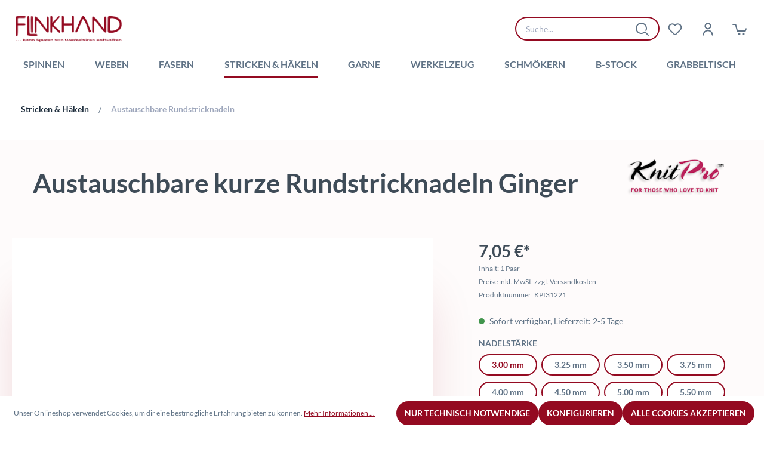

--- FILE ---
content_type: text/html; charset=UTF-8
request_url: https://flinkhand-shop.de/stricken-haekeln/austauschbare-rundstricknadeln/940/austauschbare-kurze-rundstricknadeln-ginger
body_size: 28859
content:


<!DOCTYPE html>

<html lang="de-DE"
      itemscope="itemscope"
      itemtype="https://schema.org/WebPage">

    
                            
    <head>
                                    <meta charset="utf-8">
            
                            <meta name="viewport"
                      content="width=device-width, initial-scale=1, shrink-to-fit=no">
            
                            <meta name="author"
                      content="">
                <meta name="robots"
                      content="index,follow">
                <meta name="revisit-after"
                      content="15 days">
                <meta name="keywords"
                      content="Austauschbare Rundstricknadeln Ginger kurz KnitPro">
                <meta name="description"
                      content="Auswechselbare kurze Nadelspitzen aus Holz der Reihe Ginger">
            
                <meta property="og:type"
          content="product">
    <meta property="og:site_name"
          content="Flinkhand Shop">
    <meta property="og:url"
          content="https://flinkhand-shop.de/austauschbare-kurze-rundstricknadeln-ginger-3.00-mm">
    <meta property="og:title"
          content="Austauschbare Rundstricknadeln Ginger kurz">

    <meta property="og:description"
          content="Auswechselbare kurze Nadelspitzen aus Holz der Reihe Ginger">
    <meta property="og:image"
          content="https://flinkhand-shop.de/media/9c/8d/fe/1739192268/ginger_normal_ic.jpg?ts=1739192268">

            <meta property="product:brand"
              content="KnitPro">
    
            <meta property="product:price:amount"
          content="7.05">
    <meta property="product:price:currency"
          content="EUR">
    <meta property="product:product_link"
          content="https://flinkhand-shop.de/austauschbare-kurze-rundstricknadeln-ginger-3.00-mm">

    <meta name="twitter:card"
          content="product">
    <meta name="twitter:site"
          content="Flinkhand Shop">
    <meta name="twitter:title"
          content="Austauschbare Rundstricknadeln Ginger kurz">
    <meta name="twitter:description"
          content="Auswechselbare kurze Nadelspitzen aus Holz der Reihe Ginger">
    <meta name="twitter:image"
          content="https://flinkhand-shop.de/media/9c/8d/fe/1739192268/ginger_normal_ic.jpg?ts=1739192268">

                            <meta itemprop="copyrightHolder"
                      content="Flinkhand Shop">
                <meta itemprop="copyrightYear"
                      content="">
                <meta itemprop="isFamilyFriendly"
                      content="true">
                <meta itemprop="image"
                      content="https://flinkhand-shop.de/media/5e/c5/8a/1739198484/flinkhand-shop-logo.png?ts=1739198484">
            
                                            <meta name="theme-color"
                      content="#fff">
                            
                                                
                    <link rel="shortcut icon"
                  href="https://flinkhand-shop.de/media/5a/52/87/1739198551/flinkhand-favicon.png?ts=1739198551">
        
                                <link rel="apple-touch-icon"
                  href="https://flinkhand-shop.de/media/5a/52/87/1739198551/flinkhand-favicon.png?ts=1739198551">
                    
            
    
    <link rel="canonical" href="https://flinkhand-shop.de/austauschbare-kurze-rundstricknadeln-ginger-3.00-mm">

                    <title itemprop="name">Austauschbare Rundstricknadeln Ginger kurz</title>
        
                                                                        <link rel="stylesheet"
                      href="https://flinkhand-shop.de/theme/98019d46b0697c2ffe937bfa6abf37f9/css/all.css?1764855309">
                                    
                    
    <script>
        window.features = {"V6_5_0_0":true,"v6.5.0.0":true,"V6_6_0_0":true,"v6.6.0.0":true,"V6_7_0_0":false,"v6.7.0.0":false,"ADDRESS_SELECTION_REWORK":false,"address.selection.rework":false,"DISABLE_VUE_COMPAT":false,"disable.vue.compat":false,"ACCESSIBILITY_TWEAKS":false,"accessibility.tweaks":false,"ADMIN_VITE":false,"admin.vite":false,"TELEMETRY_METRICS":false,"telemetry.metrics":false,"PERFORMANCE_TWEAKS":false,"performance.tweaks":false,"CACHE_REWORK":false,"cache.rework":false,"PAYPAL_SETTINGS_TWEAKS":false,"paypal.settings.tweaks":false,"SSO":false,"sso":false,"RULE_BUILDER":true,"rule.builder":true,"FLOW_BUILDER":true,"flow.builder":true,"RETURNS_MANAGEMENT":true,"returns.management":true,"TEXT_GENERATOR":true,"text.generator":true,"CHECKOUT_SWEETENER":true,"checkout.sweetener":true,"IMAGE_CLASSIFICATION":true,"image.classification":true,"PROPERTY_EXTRACTOR":true,"property.extractor":true,"REVIEW_SUMMARY":true,"review.summary":true,"REVIEW_TRANSLATOR":true,"review.translator":true,"CONTENT_GENERATOR":true,"content.generator":true,"EXPORT_ASSISTANT":true,"export.assistant":true,"CAPTCHA":true,"captcha":true,"NATURAL_LANGUAGE_SEARCH":true,"natural.language.search":true,"IMAGE_UPLOAD_SEARCH":true,"image.upload.search":true,"SPATIAL_CMS_ELEMENT":true,"spatial.cms.element":true,"TEXT_TO_IMAGE_GENERATION":true,"text.to.image.generation":true,"SPATIAL_SCENE_EDITOR":false,"spatial.scene.editor":false};
    </script>
        
                                                    
            <script>
            window.dataLayer = window.dataLayer || [];
            function gtag() { dataLayer.push(arguments); }

            (() => {
                const analyticsStorageEnabled = document.cookie.split(';').some((item) => item.trim().includes('google-analytics-enabled=1'));
                const adsEnabled = document.cookie.split(';').some((item) => item.trim().includes('google-ads-enabled=1'));

                // Always set a default consent for consent mode v2
                gtag('consent', 'default', {
                    'ad_user_data': adsEnabled ? 'granted' : 'denied',
                    'ad_storage': adsEnabled ? 'granted' : 'denied',
                    'ad_personalization': adsEnabled ? 'granted' : 'denied',
                    'analytics_storage': analyticsStorageEnabled ? 'granted' : 'denied'
                });
            })();
        </script>
    

    <!-- Shopware Analytics -->
    <script>
        window.shopwareAnalytics = {
            trackingId: '',
            merchantConsent: true,
            debug: false,
            storefrontController: 'Product',
            storefrontAction: 'index',
            storefrontRoute: 'frontend.detail.page',
            storefrontCmsPageType:  'product_detail' ,
        };
    </script>
    <!-- End Shopware Analytics -->
        

    
                                
            

    
                
                                    <script>
                    window.useDefaultCookieConsent = true;
                </script>
                    
                                            <script>
                window.activeNavigationId = '0194efed09d5732183e1bacf2401b139';
                window.router = {
                    'frontend.cart.offcanvas': '/checkout/offcanvas',
                    'frontend.cookie.offcanvas': '/cookie/offcanvas',
                    'frontend.checkout.finish.page': '/checkout/finish',
                    'frontend.checkout.info': '/widgets/checkout/info',
                    'frontend.menu.offcanvas': '/widgets/menu/offcanvas',
                    'frontend.cms.page': '/widgets/cms',
                    'frontend.cms.navigation.page': '/widgets/cms/navigation',
                    'frontend.account.addressbook': '/widgets/account/address-book',
                    'frontend.country.country-data': '/country/country-state-data',
                    'frontend.app-system.generate-token': '/app-system/Placeholder/generate-token',
                    };
                window.salesChannelId = '0194efed0c7870278b89877595f89bdf';
            </script>
        

    
    

    <script>
        window.router['frontend.shopware_analytics.customer.data'] = '/storefront/script/shopware-analytics-customer'
    </script>


    <script>
        window.router['frontend.product.review.translate'] = '/translate-review';
    </script>

                                <script>
                
                window.breakpoints = {"xs":0,"sm":576,"md":768,"lg":992,"xl":1200,"xxl":1400};
            </script>
        
                                    <script>
                    window.customerLoggedInState = 0;

                    window.wishlistEnabled = 1;
                </script>
                    
                                    
    
                            <script>
                window.themeAssetsPublicPath = 'https://flinkhand-shop.de/theme/0194f033c171734985ec4772bf08d8a7/assets/';
            </script>
        
                        
    <script>
        window.validationMessages = {"required":"Die Eingabe darf nicht leer sein.","email":"Keine g\u00fcltige E-Mail-Adresse eingetragen. Bitte nutze das folgende Format `nutzer@beispiel.de` und achte darauf, dass die Adresse ein `@` und einen `.` enth\u00e4lt.","confirmation":"Ihre Eingaben sind nicht identisch. Bitte versuche es erneut.","minLength":"Die Eingabe ist zu kurz."};
    </script>
        
                                                            <script>
                        window.themeJsPublicPath = 'https://flinkhand-shop.de/theme/98019d46b0697c2ffe937bfa6abf37f9/js/';
                    </script>
                                            <script type="text/javascript" src="https://flinkhand-shop.de/theme/98019d46b0697c2ffe937bfa6abf37f9/js/storefront/storefront.js?1764855309" defer></script>
                                            <script type="text/javascript" src="https://flinkhand-shop.de/theme/98019d46b0697c2ffe937bfa6abf37f9/js/swag-pay-pal/swag-pay-pal.js?1764855309" defer></script>
                                            <script type="text/javascript" src="https://flinkhand-shop.de/theme/98019d46b0697c2ffe937bfa6abf37f9/js/stripe-shopware-payment/stripe-shopware-payment.js?1764855309" defer></script>
                                            <script type="text/javascript" src="https://flinkhand-shop.de/theme/98019d46b0697c2ffe937bfa6abf37f9/js/pickware-dhl/pickware-dhl.js?1764855309" defer></script>
                                            <script type="text/javascript" src="https://flinkhand-shop.de/theme/98019d46b0697c2ffe937bfa6abf37f9/js/pickware-shipping-bundle/pickware-shipping-bundle.js?1764855309" defer></script>
                                            <script type="text/javascript" src="https://flinkhand-shop.de/theme/98019d46b0697c2ffe937bfa6abf37f9/js/subscription/subscription.js?1764855309" defer></script>
                                            <script type="text/javascript" src="https://flinkhand-shop.de/theme/98019d46b0697c2ffe937bfa6abf37f9/js/checkout-sweetener/checkout-sweetener.js?1764855309" defer></script>
                                            <script type="text/javascript" src="https://flinkhand-shop.de/theme/98019d46b0697c2ffe937bfa6abf37f9/js/text-translator/text-translator.js?1764855309" defer></script>
                                            <script type="text/javascript" src="https://flinkhand-shop.de/theme/98019d46b0697c2ffe937bfa6abf37f9/js/employee-management/employee-management.js?1764855309" defer></script>
                                            <script type="text/javascript" src="https://flinkhand-shop.de/theme/98019d46b0697c2ffe937bfa6abf37f9/js/quick-order/quick-order.js?1764855309" defer></script>
                                            <script type="text/javascript" src="https://flinkhand-shop.de/theme/98019d46b0697c2ffe937bfa6abf37f9/js/advanced-search/advanced-search.js?1764855309" defer></script>
                                            <script type="text/javascript" src="https://flinkhand-shop.de/theme/98019d46b0697c2ffe937bfa6abf37f9/js/captcha/captcha.js?1764855309" defer></script>
                                            <script type="text/javascript" src="https://flinkhand-shop.de/theme/98019d46b0697c2ffe937bfa6abf37f9/js/quote-management/quote-management.js?1764855309" defer></script>
                                            <script type="text/javascript" src="https://flinkhand-shop.de/theme/98019d46b0697c2ffe937bfa6abf37f9/js/a-i-search/a-i-search.js?1764855309" defer></script>
                                            <script type="text/javascript" src="https://flinkhand-shop.de/theme/98019d46b0697c2ffe937bfa6abf37f9/js/spatial-cms-element/spatial-cms-element.js?1764855309" defer></script>
                                            <script type="text/javascript" src="https://flinkhand-shop.de/theme/98019d46b0697c2ffe937bfa6abf37f9/js/order-approval/order-approval.js?1764855309" defer></script>
                                            <script type="text/javascript" src="https://flinkhand-shop.de/theme/98019d46b0697c2ffe937bfa6abf37f9/js/shopping-list/shopping-list.js?1764855309" defer></script>
                                            <script type="text/javascript" src="https://flinkhand-shop.de/theme/98019d46b0697c2ffe937bfa6abf37f9/js/swag-analytics/swag-analytics.js?1764855309" defer></script>
                                            <script type="text/javascript" src="https://flinkhand-shop.de/theme/98019d46b0697c2ffe937bfa6abf37f9/js/swag-custom-notification/swag-custom-notification.js?1764855309" defer></script>
                                            <script type="text/javascript" src="https://flinkhand-shop.de/theme/98019d46b0697c2ffe937bfa6abf37f9/js/emcgn-flinkhand-theme/emcgn-flinkhand-theme.js?1764855309" defer></script>
                                                        

    
    
        </head>

    <body class="is-ctl-product is-act-index">

            
                
    
    
            <div id="page-top" class="skip-to-content bg-primary-subtle text-primary-emphasis overflow-hidden" tabindex="-1">
            <div class="container skip-to-content-container d-flex justify-content-center visually-hidden-focusable">
                                                                                        <a href="#content-main" class="skip-to-content-link d-inline-flex text-decoration-underline m-1 p-2 fw-bold gap-2">
                                Zum Hauptinhalt springen
                            </a>
                                            
                                                                        <a href="#header-main-search-input" class="skip-to-content-link d-inline-flex text-decoration-underline m-1 p-2 fw-bold gap-2 d-none d-sm-block">
                                Zur Suche springen
                            </a>
                                            
                                                                        <a href="#main-navigation-menu" class="skip-to-content-link d-inline-flex text-decoration-underline m-1 p-2 fw-bold gap-2 d-none d-lg-block">
                                Zur Hauptnavigation springen
                            </a>
                                                                        </div>
        </div>
        
        
                <noscript class="noscript-main">
        
    <div role="alert"
         aria-live="polite"
                  class="alert alert-alert alert-has-icon">
                                                                                                                <span class="icon icon-alert" aria-hidden="true">
                                        <svg xmlns="http://www.w3.org/2000/svg" xmlns:xlink="http://www.w3.org/1999/xlink" width="24" height="24" viewBox="0 0 24 24"><defs><path d="M24 12c0 6.6274-5.3726 12-12 12S0 18.6274 0 12 5.3726 0 12 0s12 5.3726 12 12zM12 2C6.4772 2 2 6.4772 2 12s4.4772 10 10 10 10-4.4772 10-10S17.5228 2 12 2zm0 13c.5523 0 1 .4477 1 1s-.4477 1-1 1-1-.4477-1-1 .4477-1 1-1zm-1-7c0-.5523.4477-1 1-1s1 .4477 1 1v5c0 .5523-.4477 1-1 1s-1-.4477-1-1V8z" id="icons-default-alert" /></defs><use xlink:href="#icons-default-alert" fill="#758CA3" fill-rule="evenodd" /></svg>
                    </span>
    
                                                        
                                    
                    <div class="alert-content-container">
                                                    
                                                        <div class="alert-content">                                                    Um unseren Shop in vollem Umfang nutzen zu können, empfehlen wir Dir, Javascript in Deinem Browser zu aktivieren.
                                                                </div>                
                                                                </div>
            </div>
    </noscript>

                                                
    
                <header class="header-main">
                                                            

    
        <div class="container">
        <div class="row header-row">
            <div class="col-4 col-lg-7 d-flex align-items-center">
                <div class="nav-main-toggle d-none d-md-block d-xl-none">
                                                                        <button class="btn nav-main-toggle-btn header-actions-btn ps-0 pe-4"
                                    type="button"
                                    data-off-canvas-menu="true"
                                    aria-label="Menü">
                                                                                    <span class="icon-shape icon-shape-ic-menu"><?xml version="1.0" encoding="UTF-8"?><svg width="18px" height="8px" viewBox="0 0 18 8" version="1.1" xmlns="http://www.w3.org/2000/svg" xmlns:xlink="http://www.w3.org/1999/xlink"><title>04F1459F-24F9-4BD8-8F70-EDF0418E3965@1x</title><defs><path d="M22.0066023,16 C22.5160523,16 22.935933,16.3827202 22.9933167,16.8826674 L23,17 C23,17.5522847 22.5550537,18 22.0066023,18 L5.99339768,18 C5.48394775,18 5.06406704,17.6172798 5.00668331,17.1173326 L5,17 C5,16.4477153 5.44494629,16 5.99339768,16 L22.0066023,16 Z M22.0066023,10 C22.5160523,10 22.935933,10.3827202 22.9933167,10.8826674 L23,11 C23,11.5522847 22.5550537,12 22.0066023,12 L5.99339768,12 C5.44475929,12 5,11.5561352 5,11 C5,10.4477153 5.44494629,10 5.99339768,10 L22.0066023,10 Z" id="path-1"></path></defs><g id="Overviews" stroke="none" stroke-width="1" fill="none" fill-rule="evenodd"><g id="Font-Family" transform="translate(-458.000000, -521.000000)"><g id="Group" transform="translate(453.000000, 511.000000)"><mask id="mask-2" fill="white"><use xlink:href="#path-1"></use></mask><use id="Mask" fill="#1F2E3D" fill-rule="nonzero" xlink:href="#path-1"></use></g></g></g></svg></span>                                                                </button>
                                                            </div>

                                        <div class="header-logo-main text-center">
                    <a class="header-logo-main-link"
               href="/"
               title="Zur Startseite gehen">
                                    <picture class="header-logo-picture d-block m-auto">
                                                                            
                                                                            
                                                                                    <img src="https://flinkhand-shop.de/media/5e/c5/8a/1739198484/flinkhand-shop-logo.png?ts=1739198484"
                                     alt="Zur Startseite gehen"
                                     class="img-fluid header-logo-main-img">
                                                                        </picture>
                            </a>
            </div>
                            </div>

            <div class="col-8 col-lg-5 col-xl-auto ps-0 position-relative">
                <div class="d-flex align-items-center justify-content-end g-0 header-actions">
                    <span class="col-auto curtain-area"></span>
                                            <div class="col-auto d-none d-md-block header-search-col" data-navigation-menu="true">
                            
    <div class="collapse"
         id="searchCollapse">
        <div class="header-search my-2 m-sm-auto">
                
    
                    <form action="/search"
                      method="get"
                      data-search-widget="true"
                      data-search-widget-options="{&quot;searchWidgetMinChars&quot;:2}"
                      data-url="/suggest?search="
                      class="header-search-form">
                                            <div class="input-group">
                                                            <input type="search"
                                       id="header-main-search-input"
                                       name="search"
                                       class="form-control header-search-input"
                                       autocomplete="off"
                                       autocapitalize="off"
                                       placeholder="Suche..."
                                       aria-label="Suche..."
                                       value=""
                                >
                            
                                <button
        type="submit"
        class="btn header-search-btn"
        aria-label="Suchen"
    >
        <span class="header-search-icon">
                            <span class="icon-shape icon-shape-ic-search"><?xml version="1.0" encoding="UTF-8"?><svg width="22" height="22" fill="currentColor" xmlns="http://www.w3.org/2000/svg" xmlns:xlink="http://www.w3.org/1999/xlink"><defs><path d="M22.7 21.3l-5.5-5.5c-.2127265-.2713884-.5669858-.3894749-.9-.3a3.99999749 3.99999749 0 00-.7.5c-1.383758 1.2910442-3.2075037 2.0062386-5.1 2-4.13078862-.0272668-7.47273318-3.3692114-7.5-7.5.02726682-4.13078862 3.36921138-7.47273318 7.5-7.5 4.1307886.02726682 7.4727332 3.36921138 7.5 7.5.003985.9978871-.2003733 1.9856187-.6 2.9-.2227887.3310861-.2274014.7629354-.0117356 1.0987047.2156658.3357693.6103172.5111699 1.0040663.4462517.3937491-.0649183.7112061-.3577257.8076693-.7449564.5132278-1.1668374.7853416-2.4253638.8-3.7-.0327418-5.23308301-4.266917-9.46725817-9.5-9.5-5.23308301.03274183-9.46725817 4.26691699-9.5 9.5.03274183 5.233083 4.26691699 9.4672582 9.5 9.5 2.1592009-.1141986 4.2408572-.8427783 6-2.1l4.8 4.8c.3888435.3811429 1.0111565.3811429 1.4 0 .3811429-.3888435.3811429-1.0111565 0-1.4z" id="a"/></defs><g transform="translate(-1 -1)" fill="none" fill-rule="evenodd"><path d="M0 0h24v24H0z"/><mask id="b" fill="currentColor"><use xlink:href="#a"/></mask><use fill="currentColor" fill-rule="nonzero" xlink:href="#a"/><path d="M0 0h24v24H0z"/></g></svg></span>            </span>
    </button>

                                                            <button class="btn header-close-btn js-search-close-btn d-none"
                                        type="button"
                                        aria-label="Die Dropdown-Suche schließen">
                                    <span class="header-close-icon">
                                                                <span class="icon icon-x">
                                        <svg xmlns="http://www.w3.org/2000/svg" xmlns:xlink="http://www.w3.org/1999/xlink" width="24" height="24" viewBox="0 0 24 24"><defs><path d="m10.5858 12-7.293-7.2929c-.3904-.3905-.3904-1.0237 0-1.4142.3906-.3905 1.0238-.3905 1.4143 0L12 10.5858l7.2929-7.293c.3905-.3904 1.0237-.3904 1.4142 0 .3905.3906.3905 1.0238 0 1.4143L13.4142 12l7.293 7.2929c.3904.3905.3904 1.0237 0 1.4142-.3906.3905-1.0238.3905-1.4143 0L12 13.4142l-7.2929 7.293c-.3905.3904-1.0237.3904-1.4142 0-.3905-.3906-.3905-1.0238 0-1.4143L10.5858 12z" id="icons-default-x" /></defs><use xlink:href="#icons-default-x" fill="#758CA3" fill-rule="evenodd" /></svg>
                    </span>
    
                                        </span>
                                </button>
                                                    </div>
                                    </form>
            
        </div>
    </div>
                        </div>
                    
                                                                                                        <div class="col-auto">
                                    <div class="header-wishlist">
                                        <a class="btn header-wishlist-btn header-actions-btn"
                                           href="/wishlist"
                                           title="Merkzettel"
                                           aria-label="Merkzettel">
                                                
            <span class="header-wishlist-icon">
                            <span class="icon-shape icon-shape-ic-heart"><?xml version="1.0" encoding="UTF-8"?><svg width="24" height="20" viewBox="0 0 24 20" xmlns="http://www.w3.org/2000/svg"><path d="M20.0138769 10.2998316c1.8224466-1.8224466 1.8224466-4.77721655 0-6.59966325-1.8224467-1.82244669-4.7772166-1.82244669-6.5996633 0L12 5.11438192l-1.4142136-1.41421357c-1.82244666-1.82244669-4.77721656-1.82244669-6.59966325 0-1.8224467 1.8224467-1.8224467 4.77721665 0 6.59966325l7.51890215 7.5189022c.273367.273367.7165824.273367.9899494 0l7.5189022-7.5189022zm1.4142135 1.4142136l-7.5189021 7.5189022c-1.0544156 1.0544155-2.763961 1.0544155-3.8183766 0l-7.51890212-7.5189022c-2.60349527-2.6034953-2.60349527-6.82459513 0-9.42809041C5.17540486-.31754049 9.39650472-.31754049 12 2.28595479c2.6034953-2.60349528 6.8245951-2.60349528 9.4280904 0 2.6034953 2.60349528 2.6034953 6.82459511 0 9.42809041z" fill="currentColor" fill-rule="evenodd"/></svg></span>            </span>
    
    
    
    <span class="badge bg-primary header-wishlist-badge"
          id="wishlist-basket"
          data-wishlist-storage="true"
          data-wishlist-storage-options="{&quot;listPath&quot;:&quot;\/wishlist\/list&quot;,&quot;mergePath&quot;:&quot;\/wishlist\/merge&quot;,&quot;pageletPath&quot;:&quot;\/wishlist\/merge\/pagelet&quot;}"
          data-wishlist-widget="true"
          data-wishlist-widget-options="{&quot;showCounter&quot;:true}"
    ></span>
                                        </a>
                                    </div>
                                </div>
                            
                                            
                                                                        <div class="col-auto">
                                <div class="account-menu">
                                        <div class="dropdown">
            <button class="btn account-menu-btn header-actions-btn"
            type="button"
            id="accountWidget"
            data-account-menu="true"
            data-bs-toggle="dropdown"
            aria-haspopup="true"
            aria-expanded="false"
            aria-label="Dein Konto"
            title="Dein Konto">
                        <span class="icon-shape icon-shape-ic-profile"><?xml version="1.0" encoding="UTF-8"?><svg width="18" height="22" xmlns="http://www.w3.org/2000/svg" xmlns:xlink="http://www.w3.org/1999/xlink"><defs><path d="M19.5153144 22.55c-.5 0-1-.4-1-.9-.3-3.9-2.8-6.4-6.5-6.4-3.70000003 0-6.20000003 2.5-6.50000003 6.3 0 .6-.5 1-1.1.9-.6 0-1-.5-.9-1.1.4-4.8 3.8-8.1 8.50000003-8.1 4.7 0 8.1 3.3 8.5 8.2 0 .5-.4 1-1 1.1zm-7.5-10.3c-3.00000003 0-5.50000003-2.5-5.50000003-5.5s2.5-5.5 5.50000003-5.5c3 0 5.5 2.5 5.5 5.5s-2.5 5.5-5.5 5.5zm0-9c-1.9 0-3.50000003 1.6-3.50000003 3.5s1.60000003 3.5 3.50000003 3.5 3.5-1.6 3.5-3.5-1.6-3.5-3.5-3.5z" id="shape-profile"/></defs><g transform="translate(-3 -1)" fill="none" fill-rule="evenodd"><mask id="profile" fill="currentColor"><use xlink:href="#shape-profile"/></mask><use fill="currentColor" fill-rule="nonzero" xlink:href="#shape-profile"/><g mask="url(#profile)" fill="currentColor" fill-rule="nonzero"><path d="M0 0h24v24H0z"/></g></g></svg></span>        </button>

                    <div class="dropdown-menu dropdown-menu-end account-menu-dropdown js-account-menu-dropdown"
                 aria-labelledby="accountWidget">
                

        
            <div class="offcanvas-header">
                <div class="offcanvas-header-mobile">
        <button class="btn btn-light  offcanvas-close js-offcanvas-close sticky-top">
                                            <span class="icon-shape icon-shape-ic-close"><?xml version="1.0" encoding="UTF-8"?><svg width="14px" height="14px" viewBox="0 0 14 14" version="1.1" xmlns="http://www.w3.org/2000/svg" xmlns:xlink="http://www.w3.org/1999/xlink"><title>ED711BBA-4336-479F-9BED-A201DD8FE0A1@1x</title><g id="Overviews" stroke="none" stroke-width="1" fill="none" fill-rule="evenodd"><g id="Font-Family" transform="translate(-728.000000, -680.000000)" fill="#1F2E3D" fill-rule="nonzero"><g id="Combined-Shape" transform="translate(721.000000, 673.000000)"><path d="M7.38892263,7.21152321 C7.7827103,6.9044257 8.34565739,6.93251108 8.70376133,7.29061501 L8.70376133,7.29061501 L13.658,12.245 L18.6125933,7.29061501 C18.9706973,6.93251108 19.5336444,6.9044257 19.927432,7.21152321 L20.0221384,7.29528356 C20.4126627,7.68580785 20.4146206,8.31701488 20.0268069,8.70482858 L15.072,13.659 L20.0268069,18.6136606 C20.3847888,18.9716425 20.4106575,19.5370128 20.1053612,19.9290325 L20.0221384,20.0232056 L19.927432,20.106966 C19.5336444,20.4140635 18.9706973,20.3859781 18.6125933,20.0278742 L18.6125933,20.0278742 L13.658,15.073 L8.70376133,20.0278742 C8.34565739,20.3859781 7.7827103,20.4140635 7.38892263,20.106966 L7.29421631,20.0232056 C6.90369202,19.6326813 6.90173406,19.0014743 7.28954776,18.6136606 L12.244,13.659 L7.28954776,8.70482858 C6.93156589,8.3468467 6.90569713,7.78147643 7.21099349,7.38945669 L7.29421631,7.29528356 Z"></path></g></g></g></svg></span>                        </button>

                    <span class="d-md-none">Mein Konto</span>
            </div>
        </div>
    
            <div class="offcanvas-body">
                <div class="account-menu">
                                    <div class="dropdown-header account-menu-header">
                                    <span class="icon-shape icon-shape-ic-profile"><?xml version="1.0" encoding="UTF-8"?><svg width="18" height="22" xmlns="http://www.w3.org/2000/svg" xmlns:xlink="http://www.w3.org/1999/xlink"><defs><path d="M19.5153144 22.55c-.5 0-1-.4-1-.9-.3-3.9-2.8-6.4-6.5-6.4-3.70000003 0-6.20000003 2.5-6.50000003 6.3 0 .6-.5 1-1.1.9-.6 0-1-.5-.9-1.1.4-4.8 3.8-8.1 8.50000003-8.1 4.7 0 8.1 3.3 8.5 8.2 0 .5-.4 1-1 1.1zm-7.5-10.3c-3.00000003 0-5.50000003-2.5-5.50000003-5.5s2.5-5.5 5.50000003-5.5c3 0 5.5 2.5 5.5 5.5s-2.5 5.5-5.5 5.5zm0-9c-1.9 0-3.50000003 1.6-3.50000003 3.5s1.60000003 3.5 3.50000003 3.5 3.5-1.6 3.5-3.5-1.6-3.5-3.5-3.5z" id="shape-profile"/></defs><g transform="translate(-3 -1)" fill="none" fill-rule="evenodd"><mask id="profile" fill="currentColor"><use xlink:href="#shape-profile"/></mask><use fill="currentColor" fill-rule="nonzero" xlink:href="#shape-profile"/><g mask="url(#profile)" fill="currentColor" fill-rule="nonzero"><path d="M0 0h24v24H0z"/></g></g></svg></span>    
                                            Dein Konto
                    
                </div>
                    
                    <div class="account-menu-links">
                    <div class="header-account-menu">
        <div class="card account-menu-inner">
                
                                                <nav class="list-group list-group-flush account-aside-list-group">
                                                                                                            <a href="/account"
                                   title="Übersicht"
                                   class="list-group-item list-group-item-action account-aside-item"
                                   >
                                    Übersicht
                                </a>
                            
                                                                <a href="/account/profile"
                                   title="Persönliches Profil"
                                   class="list-group-item list-group-item-action account-aside-item"
                                   >
                                    Persönliches Profil
                                </a>
                            

                
                
                                                            <a href="/account/address"
                                   title="Adressen"
                                   class="list-group-item list-group-item-action account-aside-item"
                                   >
                                    Adressen
                                </a>
                            
                                                                                                                        <a href="/account/payment"
                                   title="Zahlungsarten"
                                   class="list-group-item list-group-item-action account-aside-item"
                                   >
                                    Zahlungsarten
                                </a>
                                                            
                                                            <a href="/account/order"
                                   title="Bestellungen"
                                   class="list-group-item list-group-item-action account-aside-item"
                                   >
                                    Bestellungen
                                </a>
                                                    

        

                

                

            

    
                        </nav>
                            
                                                </div>
    </div>
            </div>
        

                                    <div class="account-menu-login">
                                            <a href="/account/login"
                           title="Anmelden"
                           class="btn btn-primary account-menu-login-button">
                            Anmelden
                        </a>
                    
                                            <div class="account-menu-register">
                            oder
                            <a href="/account/login"
                               title="Registrieren">
                                registrieren
                            </a>
                        </div>
                                    </div>
                    
    </div>
        </div>
                </div>
            </div>
                                </div>
                            </div>
                        
                    
                                                                        <div class="col-auto">
                                <div
                                    class="header-cart"
                                    data-off-canvas-cart="true"
                                >
                                    <a class="btn header-cart-btn header-actions-btn"
                                       href="/checkout/cart"
                                       data-cart-widget="true"
                                       title="Warenkorb"
                                       aria-label="Warenkorb">
                                            <div class="header-cart" >
        <span class="header-cart-icon">
                            <span class="icon-shape icon-shape-ic-shopbag"><?xml version="1.0" encoding="UTF-8"?><svg width="24" height="19" xmlns="http://www.w3.org/2000/svg"><path d="M11.5 15c1.1045695 0 2 .8954305 2 2s-.8954305 2-2 2-2-.8954305-2-2 .8954305-2 2-2zm7 0c1.1045695 0 2 .8954305 2 2s-.8954305 2-2 2-2-.8954305-2-2 .8954305-2 2-2zM6.16827831 0L9.101 11h11.754l1.2165233-3.03805734c.1904625-.47615613.705868-.72522487 1.1890888-.59415147l.1107786.03706545c.4761561.19046245.7252248.70586796.5941514 1.18908876l-.0370654.11077861L22.2103663 13H7.56505502L4.631 2H1c-.51283584 0-.93550716-.38604019-.99327227-.88337887L0 1C0 .48716416.38604019.06449284.88337888.00672773L1 0h5.16827831z" fill="currentColor" fill-rule="evenodd"/></svg></span>            </span>
    </div>
                                        </a>
                                </div>
                            </div>
                        
                                    </div>
            </div>

            <div class="col-12 d-sm-block d-md-none py-2">
                <div class="row align-items-center justify-content-between g-0">
                                            <div class="col-auto d-md-none">
                            <div class="menu-button">
                                                                    <button class="btn nav-main-toggle-btn header-actions-btn p-0"
                                            type="button"
                                            data-off-canvas-menu="true"
                                            aria-label="Menü">
                                                                                                    <span class="icon-shape icon-shape-ic-menu"><?xml version="1.0" encoding="UTF-8"?><svg width="18px" height="8px" viewBox="0 0 18 8" version="1.1" xmlns="http://www.w3.org/2000/svg" xmlns:xlink="http://www.w3.org/1999/xlink"><title>04F1459F-24F9-4BD8-8F70-EDF0418E3965@1x</title><defs><path d="M22.0066023,16 C22.5160523,16 22.935933,16.3827202 22.9933167,16.8826674 L23,17 C23,17.5522847 22.5550537,18 22.0066023,18 L5.99339768,18 C5.48394775,18 5.06406704,17.6172798 5.00668331,17.1173326 L5,17 C5,16.4477153 5.44494629,16 5.99339768,16 L22.0066023,16 Z M22.0066023,10 C22.5160523,10 22.935933,10.3827202 22.9933167,10.8826674 L23,11 C23,11.5522847 22.5550537,12 22.0066023,12 L5.99339768,12 C5.44475929,12 5,11.5561352 5,11 C5,10.4477153 5.44494629,10 5.99339768,10 L22.0066023,10 Z" id="path-1"></path></defs><g id="Overviews" stroke="none" stroke-width="1" fill="none" fill-rule="evenodd"><g id="Font-Family" transform="translate(-458.000000, -521.000000)"><g id="Group" transform="translate(453.000000, 511.000000)"><mask id="mask-2" fill="white"><use xlink:href="#path-1"></use></mask><use id="Mask" fill="#1F2E3D" fill-rule="nonzero" xlink:href="#path-1"></use></g></g></g></svg></span>                                                                                </button>
                                                            </div>
                        </div>
                    
                                            <div class="col-auto header-search-col">
                            
    <div class="collapse"
         id="searchCollapse">
        <div class="header-search my-2 m-sm-auto">
                
    
                    <form action="/search"
                      method="get"
                      data-search-widget="true"
                      data-search-widget-options="{&quot;searchWidgetMinChars&quot;:2}"
                      data-url="/suggest?search="
                      class="header-search-form">
                                            <div class="input-group">
                                                            <input type="search"
                                       id="header-main-search-input"
                                       name="search"
                                       class="form-control header-search-input"
                                       autocomplete="off"
                                       autocapitalize="off"
                                       placeholder="Suche..."
                                       aria-label="Suche..."
                                       value=""
                                >
                            
                                <button
        type="submit"
        class="btn header-search-btn"
        aria-label="Suchen"
    >
        <span class="header-search-icon">
                            <span class="icon-shape icon-shape-ic-search"><?xml version="1.0" encoding="UTF-8"?><svg width="22" height="22" fill="currentColor" xmlns="http://www.w3.org/2000/svg" xmlns:xlink="http://www.w3.org/1999/xlink"><defs><path d="M22.7 21.3l-5.5-5.5c-.2127265-.2713884-.5669858-.3894749-.9-.3a3.99999749 3.99999749 0 00-.7.5c-1.383758 1.2910442-3.2075037 2.0062386-5.1 2-4.13078862-.0272668-7.47273318-3.3692114-7.5-7.5.02726682-4.13078862 3.36921138-7.47273318 7.5-7.5 4.1307886.02726682 7.4727332 3.36921138 7.5 7.5.003985.9978871-.2003733 1.9856187-.6 2.9-.2227887.3310861-.2274014.7629354-.0117356 1.0987047.2156658.3357693.6103172.5111699 1.0040663.4462517.3937491-.0649183.7112061-.3577257.8076693-.7449564.5132278-1.1668374.7853416-2.4253638.8-3.7-.0327418-5.23308301-4.266917-9.46725817-9.5-9.5-5.23308301.03274183-9.46725817 4.26691699-9.5 9.5.03274183 5.233083 4.26691699 9.4672582 9.5 9.5 2.1592009-.1141986 4.2408572-.8427783 6-2.1l4.8 4.8c.3888435.3811429 1.0111565.3811429 1.4 0 .3811429-.3888435.3811429-1.0111565 0-1.4z" id="a"/></defs><g transform="translate(-1 -1)" fill="none" fill-rule="evenodd"><path d="M0 0h24v24H0z"/><mask id="b" fill="currentColor"><use xlink:href="#a"/></mask><use fill="currentColor" fill-rule="nonzero" xlink:href="#a"/><path d="M0 0h24v24H0z"/></g></svg></span>            </span>
    </button>

                                                            <button class="btn header-close-btn js-search-close-btn d-none"
                                        type="button"
                                        aria-label="Die Dropdown-Suche schließen">
                                    <span class="header-close-icon">
                                                                <span class="icon icon-x">
                                        <svg xmlns="http://www.w3.org/2000/svg" xmlns:xlink="http://www.w3.org/1999/xlink" width="24" height="24" viewBox="0 0 24 24"><use xlink:href="#icons-default-x" fill="#758CA3" fill-rule="evenodd" /></svg>
                    </span>
    
                                        </span>
                                </button>
                                                    </div>
                                    </form>
            
        </div>
    </div>
                        </div>
                                    </div>
            </div>

        </div>
    </div>
                </header>
            
                                        <div class="nav-main">
                                                                                            
    <div class="main-navigation"
         id="mainNavigation"
         data-flyout-menu="true">
                    <div class="container">
                                    <nav class="nav main-navigation-menu"
                        id="main-navigation-menu"
                        aria-label="Hauptnavigation"
                        itemscope="itemscope"
                        itemtype="https://schema.org/SiteNavigationElement">
                        
                                                                            
                                        
                    
                                    <a class="nav-link main-navigation-link position-relative"
                    href="https://flinkhand-shop.de/spinnen/"
                    itemprop="url"
                                                                data-flyout-menu-trigger="0194efed09ce70b59d17e6c0b855596f"
                                        title="Spinnen">
                    <div class="main-navigation-link-text">
                        <span itemprop="name">Spinnen</span>
                    </div>
                    <div data-flyout-menu-id="0194efed09ce70b59d17e6c0b855596f">
                            
        
                
            <div class="main-navigation-flyout is-level-1 last-navigation">
                                                            
                                                                                                                                                            
                                                            <div class="nav-item nav-link navigation-flyout-link is-level-last"
                                                            data-href="https://flinkhand-shop.de/spinnen/spinnraeder/"
                                itemprop="url"
                                                                data-navigation-link="true"
                                                        title="Spinnräder">
                            <span class="navigation-flyout-link-text">
                                Spinnräder
                            </span>
                                                                                                                </div>
                                                                                                
                                                                    
                                                            <div class="nav-item nav-link navigation-flyout-link is-level-last"
                                                            data-href="https://flinkhand-shop.de/spinnen/handspindeln/"
                                itemprop="url"
                                                                data-navigation-link="true"
                                                        title="Handspindeln">
                            <span class="navigation-flyout-link-text">
                                Handspindeln
                            </span>
                                                                                                                </div>
                                                                                                
                                                                    
                                                            <div class="nav-item nav-link navigation-flyout-link is-level-last"
                                                            data-href="https://flinkhand-shop.de/spinnen/spulen/"
                                itemprop="url"
                                                                data-navigation-link="true"
                                                        title="Spulen">
                            <span class="navigation-flyout-link-text">
                                Spulen
                            </span>
                                                                                                                </div>
                                                                                                
                                                                    
                                                            <div class="nav-item nav-link navigation-flyout-link is-level-last"
                                                            data-href="https://flinkhand-shop.de/spinnen/spinnfluegel/"
                                itemprop="url"
                                                                data-navigation-link="true"
                                                        title="Spinnflügel">
                            <span class="navigation-flyout-link-text">
                                Spinnflügel
                            </span>
                                                                                                                </div>
                                                                                                
                                                                    
                                                            <div class="nav-item nav-link navigation-flyout-link is-level-last"
                                                            data-href="https://flinkhand-shop.de/spinnen/wirtel/"
                                itemprop="url"
                                                                data-navigation-link="true"
                                                        title="Wirtel">
                            <span class="navigation-flyout-link-text">
                                Wirtel
                            </span>
                                                                                                                </div>
                                                                                                
                                                                    
                                                            <div class="nav-item nav-link navigation-flyout-link is-level-last"
                                                            data-href="https://flinkhand-shop.de/spinnen/woolee-winder/"
                                itemprop="url"
                                                                data-navigation-link="true"
                                                        title="WooLee Winder">
                            <span class="navigation-flyout-link-text">
                                WooLee Winder
                            </span>
                                                                                                                </div>
                                                                                                
                                                                    
                                                            <div class="nav-item nav-link navigation-flyout-link is-level-last"
                                                            data-href="https://flinkhand-shop.de/spinnen/zubehoer/"
                                itemprop="url"
                                                                data-navigation-link="true"
                                                        title="Zubehör">
                            <span class="navigation-flyout-link-text">
                                Zubehör
                            </span>
                                                                                                                </div>
                                                                                                
                                                                    
                                                            <div class="nav-item nav-link navigation-flyout-link is-level-last"
                                                            data-href="https://flinkhand-shop.de/spinnen/ersatzteile/"
                                itemprop="url"
                                                                data-navigation-link="true"
                                                        title="Ersatzteile">
                            <span class="navigation-flyout-link-text">
                                Ersatzteile
                            </span>
                                                                                                                </div>
                                                                                                
                                                                    
                                                            <div class="nav-item nav-link navigation-flyout-link is-level-last"
                                                            data-href="https://flinkhand-shop.de/spinnen/kardieren/"
                                itemprop="url"
                                                                data-navigation-link="true"
                                                        title="Kardieren">
                            <span class="navigation-flyout-link-text">
                                Kardieren
                            </span>
                                                                                                                </div>
                                                                                                
                                                                    
                                                            <div class="nav-item nav-link navigation-flyout-link is-level-last"
                                                            data-href="https://flinkhand-shop.de/spinnen/haspeln-wickeln/"
                                itemprop="url"
                                                                data-navigation-link="true"
                                                        title="Haspeln &amp; Wickeln">
                            <span class="navigation-flyout-link-text">
                                Haspeln &amp; Wickeln
                            </span>
                                                                                                                </div>
                                                        </div>
                        </div>
                </a>
                                        
                                    <a class="nav-link main-navigation-link position-relative"
                    href="https://flinkhand-shop.de/weben/"
                    itemprop="url"
                                                                data-flyout-menu-trigger="0194efed09cf70dd94bbcf0e01d3ebb2"
                                        title="Weben">
                    <div class="main-navigation-link-text">
                        <span itemprop="name">Weben</span>
                    </div>
                    <div data-flyout-menu-id="0194efed09cf70dd94bbcf0e01d3ebb2">
                            
        
                
            <div class="main-navigation-flyout is-level-1 last-navigation">
                                                            
                                                                    
                                                            <div class="nav-item nav-link navigation-flyout-link is-level-last"
                                                            data-href="https://flinkhand-shop.de/weben/webgeraete/"
                                itemprop="url"
                                                                data-navigation-link="true"
                                                        title="Webgeräte">
                            <span class="navigation-flyout-link-text">
                                Webgeräte
                            </span>
                                                                                                                </div>
                                                                                                
                                                                    
                                                            <div class="nav-item nav-link navigation-flyout-link is-level-last"
                                                            data-href="https://flinkhand-shop.de/weben/webblaetter/"
                                itemprop="url"
                                                                data-navigation-link="true"
                                                        title="Webblätter">
                            <span class="navigation-flyout-link-text">
                                Webblätter
                            </span>
                                                                                                                </div>
                                                                                                
                                                                    
                                                            <div class="nav-item nav-link navigation-flyout-link is-level-last"
                                                            data-href="https://flinkhand-shop.de/weben/untergestelle/"
                                itemprop="url"
                                                                data-navigation-link="true"
                                                        title="Untergestelle">
                            <span class="navigation-flyout-link-text">
                                Untergestelle
                            </span>
                                                                                                                </div>
                                                                                                
                                                                    
                                                            <div class="nav-item nav-link navigation-flyout-link is-level-last"
                                                            data-href="https://flinkhand-shop.de/weben/webschiffchen-lesestaebe/"
                                itemprop="url"
                                                                data-navigation-link="true"
                                                        title="Webschiffchen &amp; Lesestäbe">
                            <span class="navigation-flyout-link-text">
                                Webschiffchen &amp; Lesestäbe
                            </span>
                                                                                                                </div>
                                                                                                
                                                                    
                                                            <div class="nav-item nav-link navigation-flyout-link is-level-last"
                                                            data-href="https://flinkhand-shop.de/weben/webzubehoer/"
                                itemprop="url"
                                                                data-navigation-link="true"
                                                        title="Webzubehör">
                            <span class="navigation-flyout-link-text">
                                Webzubehör
                            </span>
                                                                                                                </div>
                                                                                                
                                                                    
                                                            <div class="nav-item nav-link navigation-flyout-link is-level-last"
                                                            data-href="https://flinkhand-shop.de/weben/brettchenweben/"
                                itemprop="url"
                                                                data-navigation-link="true"
                                                        title="Bandweben">
                            <span class="navigation-flyout-link-text">
                                Bandweben
                            </span>
                                                                                                                </div>
                                                        </div>
                        </div>
                </a>
                                        
                                    <a class="nav-link main-navigation-link position-relative"
                    href="https://flinkhand-shop.de/fasern/"
                    itemprop="url"
                                                                data-flyout-menu-trigger="0194efed09cf70dd94bbcf0e02688205"
                                        title="Fasern">
                    <div class="main-navigation-link-text">
                        <span itemprop="name">Fasern</span>
                    </div>
                    <div data-flyout-menu-id="0194efed09cf70dd94bbcf0e02688205">
                            
        
                
            <div class="main-navigation-flyout is-level-1 last-navigation">
                                                            
                                                                    
                                                            <div class="nav-item nav-link navigation-flyout-link is-level-last"
                                                            data-href="https://flinkhand-shop.de/fasern/naturfarbene-kammzugwolle/"
                                itemprop="url"
                                                                data-navigation-link="true"
                                                        title="Naturfarbene Kammzugwolle">
                            <span class="navigation-flyout-link-text">
                                Naturfarbene Kammzugwolle
                            </span>
                                                                                                                </div>
                                                                                                
                                                                                                                                                            
                                                            <div class="nav-item nav-link navigation-flyout-link is-level-last"
                                                            data-href="https://flinkhand-shop.de/fasern/polnische-merino-wolliny"
                                itemprop="url"
                                                                data-navigation-link="true"
                                                        title="Polnische Merino Wooliny">
                            <span class="navigation-flyout-link-text">
                                Polnische Merino Wooliny
                            </span>
                                                                                                                </div>
                                                                                                
                                                                    
                                                            <div class="nav-item nav-link navigation-flyout-link is-level-last"
                                                            data-href="https://flinkhand-shop.de/fasern/bluefaced-leicester-blends/"
                                itemprop="url"
                                                                data-navigation-link="true"
                                                        title="Bluefaced Leicester Blends">
                            <span class="navigation-flyout-link-text">
                                Bluefaced Leicester Blends
                            </span>
                                                                                                                </div>
                                                                                                
                                                                    
                                                            <div class="nav-item nav-link navigation-flyout-link is-level-last"
                                                            data-href="https://flinkhand-shop.de/fasern/folklore-merino-mix/"
                                itemprop="url"
                                                                data-navigation-link="true"
                                                        title="Folklore Merino Mix">
                            <span class="navigation-flyout-link-text">
                                Folklore Merino Mix
                            </span>
                                                                                                                </div>
                                                                                                
                                                                    
                                                            <div class="nav-item nav-link navigation-flyout-link is-level-last"
                                                            data-href="https://flinkhand-shop.de/fasern/merino-mix-bunt/"
                                itemprop="url"
                                                                data-navigation-link="true"
                                                        title="Merino mit Seide">
                            <span class="navigation-flyout-link-text">
                                Merino mit Seide
                            </span>
                                                                                                                </div>
                                                                                                
                                                                    
                                                            <div class="nav-item nav-link navigation-flyout-link is-level-last"
                                                            data-href="https://flinkhand-shop.de/fasern/tweed-kammzuege/"
                                itemprop="url"
                                                                data-navigation-link="true"
                                                        title="Tweed Kammzüge">
                            <span class="navigation-flyout-link-text">
                                Tweed Kammzüge
                            </span>
                                                                                                                </div>
                                                        </div>
                        </div>
                </a>
                                        
                                    <a class="nav-link main-navigation-link active position-relative"
                    href="https://flinkhand-shop.de/stricken-haekeln/"
                    itemprop="url"
                                                                data-flyout-menu-trigger="0194efed09cf70dd94bbcf0e03f8a4da"
                                        title="Stricken &amp; Häkeln">
                    <div class="main-navigation-link-text">
                        <span itemprop="name">Stricken &amp; Häkeln</span>
                    </div>
                    <div data-flyout-menu-id="0194efed09cf70dd94bbcf0e03f8a4da">
                            
        
                
            <div class="main-navigation-flyout is-level-1 last-navigation">
                                                            
                                                                    
                                                            <div class="nav-item nav-link navigation-flyout-link active is-level-last"
                                                            data-href="https://flinkhand-shop.de/stricken-haekeln/austauschbare-rundstricknadeln/"
                                itemprop="url"
                                                                data-navigation-link="true"
                                                        title="Austauschbare Rundstricknadeln">
                            <span class="navigation-flyout-link-text">
                                Austauschbare Rundstricknadeln
                            </span>
                                                                                                                </div>
                                                                                                
                                                                    
                                                            <div class="nav-item nav-link navigation-flyout-link is-level-last"
                                                            data-href="https://flinkhand-shop.de/stricken-haekeln/rundstricknadeln/"
                                itemprop="url"
                                                                data-navigation-link="true"
                                                        title="Rundstricknadeln">
                            <span class="navigation-flyout-link-text">
                                Rundstricknadeln
                            </span>
                                                                                                                </div>
                                                                                                
                                                                    
                                                            <div class="nav-item nav-link navigation-flyout-link is-level-last"
                                                            data-href="https://flinkhand-shop.de/stricken-haekeln/nadelspiele/"
                                itemprop="url"
                                                                data-navigation-link="true"
                                                        title="Nadelspiele">
                            <span class="navigation-flyout-link-text">
                                Nadelspiele
                            </span>
                                                                                                                </div>
                                                                                                
                                                                    
                                                            <div class="nav-item nav-link navigation-flyout-link is-level-last"
                                                            data-href="https://flinkhand-shop.de/stricken-haekeln/strickspiele/"
                                itemprop="url"
                                                                data-navigation-link="true"
                                                        title="Strickspiele">
                            <span class="navigation-flyout-link-text">
                                Strickspiele
                            </span>
                                                                                                                </div>
                                                                                                
                                                                    
                                                            <div class="nav-item nav-link navigation-flyout-link is-level-last"
                                                            data-href="https://flinkhand-shop.de/stricken-haekeln/haekeln/"
                                itemprop="url"
                                                                data-navigation-link="true"
                                                        title="Häkeln">
                            <span class="navigation-flyout-link-text">
                                Häkeln
                            </span>
                                                                                                                </div>
                                                                                                
                                                                    
                                                            <div class="nav-item nav-link navigation-flyout-link is-level-last"
                                                            data-href="https://flinkhand-shop.de/stricken-haekeln/diy-haekelsets/"
                                itemprop="url"
                                                                data-navigation-link="true"
                                                        title="DIY Häkelsets">
                            <span class="navigation-flyout-link-text">
                                DIY Häkelsets
                            </span>
                                                                                                                </div>
                                                                                                
                                                                    
                                                            <div class="nav-item nav-link navigation-flyout-link is-level-last"
                                                            data-href="https://flinkhand-shop.de/stricken-haekeln/tunesisch-haekeln/"
                                itemprop="url"
                                                                data-navigation-link="true"
                                                        title="Tunesisch häkeln">
                            <span class="navigation-flyout-link-text">
                                Tunesisch häkeln
                            </span>
                                                                                                                </div>
                                                                                                
                                                                                                                                                                                                                                                    
                                                            <div class="nav-item nav-link navigation-flyout-link is-level-last"
                                                            data-href="https://flinkhand-shop.de/stricken-haekeln/strick-zubehoer/"
                                itemprop="url"
                                                                data-navigation-link="true"
                                                        title="Strick-Zubehör">
                            <span class="navigation-flyout-link-text">
                                Strick-Zubehör
                            </span>
                                                                                                                </div>
                                                        </div>
                        </div>
                </a>
                                        
                                    <a class="nav-link main-navigation-link position-relative"
                    href="https://flinkhand-shop.de/garne/"
                    itemprop="url"
                                                                data-flyout-menu-trigger="0194efed09d071dea1538e83d359d12b"
                                        title="Garne">
                    <div class="main-navigation-link-text">
                        <span itemprop="name">Garne</span>
                    </div>
                    <div data-flyout-menu-id="0194efed09d071dea1538e83d359d12b">
                            
        
                
            <div class="main-navigation-flyout is-level-1 last-navigation">
                                                            
                                                                    
                                                            <div class="nav-item nav-link navigation-flyout-link is-level-last"
                                                            data-href="https://flinkhand-shop.de/garne/angebote/"
                                itemprop="url"
                                                                data-navigation-link="true"
                                                        title="% Angebote %">
                            <span class="navigation-flyout-link-text">
                                % Angebote %
                            </span>
                                                                                                                </div>
                                                                                                
                                                                                                                                                                                                        
                                                            <div class="nav-item nav-link navigation-flyout-link is-level-last"
                                                            data-href="https://flinkhand-shop.de/garne/hoooked/"
                                itemprop="url"
                                                                data-navigation-link="true"
                                                        title="Hoooked">
                            <span class="navigation-flyout-link-text">
                                Hoooked
                            </span>
                                                                                                                </div>
                                                                                                
                                                                    
                                                            <div class="nav-item nav-link navigation-flyout-link is-level-last"
                                                            data-href="https://flinkhand-shop.de/garne/king-cole/"
                                itemprop="url"
                                                                data-navigation-link="true"
                                                        title="King Cole">
                            <span class="navigation-flyout-link-text">
                                King Cole
                            </span>
                                                                                                                </div>
                                                                                                
                                                                    
                                                            <div class="nav-item nav-link navigation-flyout-link is-level-last"
                                                            data-href="https://flinkhand-shop.de/garne/laines-du-nord/"
                                itemprop="url"
                                                                data-navigation-link="true"
                                                        title="Laines du nord">
                            <span class="navigation-flyout-link-text">
                                Laines du nord
                            </span>
                                                                                                                </div>
                                                                                                
                                                                    
                                                            <div class="nav-item nav-link navigation-flyout-link is-level-last"
                                                            data-href="https://flinkhand-shop.de/garne/venne-colcoton/"
                                itemprop="url"
                                                                data-navigation-link="true"
                                                        title="Venne Colcoton">
                            <span class="navigation-flyout-link-text">
                                Venne Colcoton
                            </span>
                                                                                                                </div>
                                                                                                
                                                                    
                                                            <div class="nav-item nav-link navigation-flyout-link is-level-last"
                                                            data-href="https://flinkhand-shop.de/garne/west-yorkshire-spinners/"
                                itemprop="url"
                                                                data-navigation-link="true"
                                                        title="West Yorkshire Spinners">
                            <span class="navigation-flyout-link-text">
                                West Yorkshire Spinners
                            </span>
                                                                                                                </div>
                                                                                                
                                                                    
                                                            <div class="nav-item nav-link navigation-flyout-link is-level-last"
                                                            data-href="https://flinkhand-shop.de/garne/haekelgarne/"
                                itemprop="url"
                                                                data-navigation-link="true"
                                                        title="Häkelgarne">
                            <span class="navigation-flyout-link-text">
                                Häkelgarne
                            </span>
                                                                                                                </div>
                                                                                                
                                                                    
                                                            <div class="nav-item nav-link navigation-flyout-link is-level-last"
                                                            data-href="https://flinkhand-shop.de/garne/naehgarne/"
                                itemprop="url"
                                                                data-navigation-link="true"
                                                        title="Nähgarne">
                            <span class="navigation-flyout-link-text">
                                Nähgarne
                            </span>
                                                                                                                </div>
                                                                                                
                                                                    
                                                            <div class="nav-item nav-link navigation-flyout-link is-level-last"
                                                            data-href="https://flinkhand-shop.de/garne/sockenwolle/"
                                itemprop="url"
                                                                data-navigation-link="true"
                                                        title="Sockenwolle">
                            <span class="navigation-flyout-link-text">
                                Sockenwolle
                            </span>
                                                                                                                </div>
                                                                                                
                                                                    
                                                            <div class="nav-item nav-link navigation-flyout-link is-level-last"
                                                            data-href="https://flinkhand-shop.de/garne/strickgarne/"
                                itemprop="url"
                                                                data-navigation-link="true"
                                                        title="Strickgarne">
                            <span class="navigation-flyout-link-text">
                                Strickgarne
                            </span>
                                                                                                                </div>
                                                                                                
                                                                    
                                                            <div class="nav-item nav-link navigation-flyout-link is-level-last"
                                                            data-href="https://flinkhand-shop.de/garne/webgarne/"
                                itemprop="url"
                                                                data-navigation-link="true"
                                                        title="Webgarne">
                            <span class="navigation-flyout-link-text">
                                Webgarne
                            </span>
                                                                                                                </div>
                                                        </div>
                        </div>
                </a>
                                        
                                    <a class="nav-link main-navigation-link position-relative"
                    href="https://flinkhand-shop.de/werkelzeug/"
                    itemprop="url"
                                                                data-flyout-menu-trigger="0194efed09d071dea1538e83d4441e0a"
                                        title="Werkelzeug">
                    <div class="main-navigation-link-text">
                        <span itemprop="name">Werkelzeug</span>
                    </div>
                    <div data-flyout-menu-id="0194efed09d071dea1538e83d4441e0a">
                            
        
                
            <div class="main-navigation-flyout is-level-1 last-navigation">
                                                            
                                                                    
                                                            <div class="nav-item nav-link navigation-flyout-link is-level-last"
                                                            data-href="https://flinkhand-shop.de/werkelzeug/farbkleckse/"
                                itemprop="url"
                                                                data-navigation-link="true"
                                                        title="Farbkleckse">
                            <span class="navigation-flyout-link-text">
                                Farbkleckse
                            </span>
                                                                                                                </div>
                                                                                                
                                                                    
                                                            <div class="nav-item nav-link navigation-flyout-link is-level-last"
                                                            data-href="https://flinkhand-shop.de/werkelzeug/mustervorlagenhalter/"
                                itemprop="url"
                                                                data-navigation-link="true"
                                                        title="Mustervorlagenhalter">
                            <span class="navigation-flyout-link-text">
                                Mustervorlagenhalter
                            </span>
                                                                                                                </div>
                                                                                                
                                                                    
                                                            <div class="nav-item nav-link navigation-flyout-link is-level-last"
                                                            data-href="https://flinkhand-shop.de/werkelzeug/naehzeug/"
                                itemprop="url"
                                                                data-navigation-link="true"
                                                        title="Nähzeug">
                            <span class="navigation-flyout-link-text">
                                Nähzeug
                            </span>
                                                                                                                </div>
                                                                                                
                                                                    
                                                            <div class="nav-item nav-link navigation-flyout-link is-level-last"
                                                            data-href="https://flinkhand-shop.de/werkelzeug/tuchnadeln/"
                                itemprop="url"
                                                                data-navigation-link="true"
                                                        title="Tuchnadeln">
                            <span class="navigation-flyout-link-text">
                                Tuchnadeln
                            </span>
                                                                                                                </div>
                                                                                                
                                                                    
                                                            <div class="nav-item nav-link navigation-flyout-link is-level-last"
                                                            data-href="https://flinkhand-shop.de/werkelzeug/dies-das/"
                                itemprop="url"
                                                                data-navigation-link="true"
                                                        title="Dies &amp; Das">
                            <span class="navigation-flyout-link-text">
                                Dies &amp; Das
                            </span>
                                                                                                                </div>
                                                                                                
                                                                    
                                                            <div class="nav-item nav-link navigation-flyout-link is-level-last"
                                                            data-href="https://flinkhand-shop.de/werkelzeug/gutscheine/"
                                itemprop="url"
                                                                data-navigation-link="true"
                                                        title="Gutscheine">
                            <span class="navigation-flyout-link-text">
                                Gutscheine
                            </span>
                                                                                                                </div>
                                                        </div>
                        </div>
                </a>
                                        
                                    <a class="nav-link main-navigation-link position-relative"
                    href="https://flinkhand-shop.de/schmoekern/"
                    itemprop="url"
                                                                data-flyout-menu-trigger="0194efed09d071dea1538e83d4f1ac75"
                                        title="Schmökern">
                    <div class="main-navigation-link-text">
                        <span itemprop="name">Schmökern</span>
                    </div>
                    <div data-flyout-menu-id="0194efed09d071dea1538e83d4f1ac75">
                            
        
                
            <div class="main-navigation-flyout is-level-1 last-navigation">
                                                            
                                                                    
                                                            <div class="nav-item nav-link navigation-flyout-link is-level-last"
                                                            data-href="https://flinkhand-shop.de/schmoekern/brettchenweben/"
                                itemprop="url"
                                                                data-navigation-link="true"
                                                        title="Brettchenweben">
                            <span class="navigation-flyout-link-text">
                                Brettchenweben
                            </span>
                                                                                                                </div>
                                                                                                
                                                                    
                                                            <div class="nav-item nav-link navigation-flyout-link is-level-last"
                                                            data-href="https://flinkhand-shop.de/schmoekern/haekeln/"
                                itemprop="url"
                                                                data-navigation-link="true"
                                                        title="Häkeln">
                            <span class="navigation-flyout-link-text">
                                Häkeln
                            </span>
                                                                                                                </div>
                                                                                                
                                                                    
                                                            <div class="nav-item nav-link navigation-flyout-link is-level-last"
                                                            data-href="https://flinkhand-shop.de/schmoekern/knooking/"
                                itemprop="url"
                                                                data-navigation-link="true"
                                                        title="Knooking">
                            <span class="navigation-flyout-link-text">
                                Knooking
                            </span>
                                                                                                                </div>
                                                                                                
                                                                    
                                                            <div class="nav-item nav-link navigation-flyout-link is-level-last"
                                                            data-href="https://flinkhand-shop.de/schmoekern/spinnen/"
                                itemprop="url"
                                                                data-navigation-link="true"
                                                        title="Spinnen">
                            <span class="navigation-flyout-link-text">
                                Spinnen
                            </span>
                                                                                                                </div>
                                                                                                
                                                                    
                                                            <div class="nav-item nav-link navigation-flyout-link is-level-last"
                                                            data-href="https://flinkhand-shop.de/schmoekern/stricken/"
                                itemprop="url"
                                                                data-navigation-link="true"
                                                        title="Stricken">
                            <span class="navigation-flyout-link-text">
                                Stricken
                            </span>
                                                                                                                </div>
                                                                                                
                                                                    
                                                            <div class="nav-item nav-link navigation-flyout-link is-level-last"
                                                            data-href="https://flinkhand-shop.de/schmoekern/weben/"
                                itemprop="url"
                                                                data-navigation-link="true"
                                                        title="Weben">
                            <span class="navigation-flyout-link-text">
                                Weben
                            </span>
                                                                                                                </div>
                                                        </div>
                        </div>
                </a>
                                        
                                    <a class="nav-link main-navigation-link position-relative"
                    href="https://flinkhand-shop.de/b-stock/"
                    itemprop="url"
                                                            title="B-Stock">
                    <div class="main-navigation-link-text">
                        <span itemprop="name">B-Stock</span>
                    </div>
                    <div >
                            
        
                
                        </div>
                </a>
                                        
                                    <a class="nav-link main-navigation-link position-relative"
                    href="https://flinkhand-shop.de/grabbeltisch/"
                    itemprop="url"
                                                            title="Grabbeltisch">
                    <div class="main-navigation-link-text">
                        <span itemprop="name">Grabbeltisch</span>
                    </div>
                    <div >
                            
        
                
                        </div>
                </a>
                                            </nav>
                
                                                            </div>
            </div>
                                    </div>
            
                                                            <div class="d-none js-navigation-offcanvas-initial-content">
                                                                            

        
            <div class="offcanvas-header">
                <div class="offcanvas-navigation-close sticky-top flex-row">
            <div class="header-logo-main text-center">
                    <a class="header-logo-main-link"
               href="/"
               title="Zur Startseite gehen">
                                    <picture class="header-logo-picture d-block m-auto">
                                                                            
                                                                            
                                                                                    <img src="https://flinkhand-shop.de/media/5e/c5/8a/1739198484/flinkhand-shop-logo.png?ts=1739198484"
                                     alt="Zur Startseite gehen"
                                     class="img-fluid header-logo-main-img">
                                                                        </picture>
                            </a>
            </div>

        <button class="btn offcanvas-close js-offcanvas-close">
                                <span class="icon-shape icon-shape-ic-close"><?xml version="1.0" encoding="UTF-8"?><svg width="14px" height="14px" viewBox="0 0 14 14" version="1.1" xmlns="http://www.w3.org/2000/svg" xmlns:xlink="http://www.w3.org/1999/xlink"><title>ED711BBA-4336-479F-9BED-A201DD8FE0A1@1x</title><g id="Overviews" stroke="none" stroke-width="1" fill="none" fill-rule="evenodd"><g id="Font-Family" transform="translate(-728.000000, -680.000000)" fill="#1F2E3D" fill-rule="nonzero"><g id="Combined-Shape" transform="translate(721.000000, 673.000000)"><path d="M7.38892263,7.21152321 C7.7827103,6.9044257 8.34565739,6.93251108 8.70376133,7.29061501 L8.70376133,7.29061501 L13.658,12.245 L18.6125933,7.29061501 C18.9706973,6.93251108 19.5336444,6.9044257 19.927432,7.21152321 L20.0221384,7.29528356 C20.4126627,7.68580785 20.4146206,8.31701488 20.0268069,8.70482858 L15.072,13.659 L20.0268069,18.6136606 C20.3847888,18.9716425 20.4106575,19.5370128 20.1053612,19.9290325 L20.0221384,20.0232056 L19.927432,20.106966 C19.5336444,20.4140635 18.9706973,20.3859781 18.6125933,20.0278742 L18.6125933,20.0278742 L13.658,15.073 L8.70376133,20.0278742 C8.34565739,20.3859781 7.7827103,20.4140635 7.38892263,20.106966 L7.29421631,20.0232056 C6.90369202,19.6326813 6.90173406,19.0014743 7.28954776,18.6136606 L12.244,13.659 L7.28954776,8.70482858 C6.93156589,8.3468467 6.90569713,7.78147643 7.21099349,7.38945669 L7.29421631,7.29528356 Z"></path></g></g></g></svg></span>    
        </button>
    </div>

        </div>
    
            <div class="offcanvas-body">
                
    <div class="navigation-offcanvas-container js-navigation-offcanvas">
        <div class="navigation-offcanvas-overlay-content js-navigation-offcanvas-overlay-content">
                                <a class="nav-item nav-link is-home-link navigation-offcanvas-link js-navigation-offcanvas-link"
       href="/widgets/menu/offcanvas"
       itemprop="url"
       title="Zeige alle Kategorien">
            <span class="navigation-offcanvas-link-icon js-navigation-offcanvas-loading-icon">
                        <span class="icon-shape icon-shape-ic-menu"><?xml version="1.0" encoding="UTF-8"?><svg width="18px" height="8px" viewBox="0 0 18 8" version="1.1" xmlns="http://www.w3.org/2000/svg" xmlns:xlink="http://www.w3.org/1999/xlink"><title>04F1459F-24F9-4BD8-8F70-EDF0418E3965@1x</title><defs><path d="M22.0066023,16 C22.5160523,16 22.935933,16.3827202 22.9933167,16.8826674 L23,17 C23,17.5522847 22.5550537,18 22.0066023,18 L5.99339768,18 C5.48394775,18 5.06406704,17.6172798 5.00668331,17.1173326 L5,17 C5,16.4477153 5.44494629,16 5.99339768,16 L22.0066023,16 Z M22.0066023,10 C22.5160523,10 22.935933,10.3827202 22.9933167,10.8826674 L23,11 C23,11.5522847 22.5550537,12 22.0066023,12 L5.99339768,12 C5.44475929,12 5,11.5561352 5,11 C5,10.4477153 5.44494629,10 5.99339768,10 L22.0066023,10 Z" id="path-1"></path></defs><g id="Overviews" stroke="none" stroke-width="1" fill="none" fill-rule="evenodd"><g id="Font-Family" transform="translate(-458.000000, -521.000000)"><g id="Group" transform="translate(453.000000, 511.000000)"><mask id="mask-2" fill="white"><use xlink:href="#path-1"></use></mask><use id="Mask" fill="#1F2E3D" fill-rule="nonzero" xlink:href="#path-1"></use></g></g></g></svg></span>        </span>
    <span itemprop="name">
        Zeige alle Kategorien
    </span>
    </a>

                    
    <a class="nav-item nav-link is-back-link navigation-offcanvas-link js-navigation-offcanvas-link"
       href="/widgets/menu/offcanvas?navigationId=0194efed09cf70dd94bbcf0e03f8a4da"
       itemprop="url"
       title="Zurück">
                    <span class="navigation-offcanvas-link-icon js-navigation-offcanvas-loading-icon">
                                                    <span class="icon icon-arrow-medium-left icon-sm" aria-hidden="true">
                                        <svg xmlns="http://www.w3.org/2000/svg" xmlns:xlink="http://www.w3.org/1999/xlink" width="16" height="16" viewBox="0 0 16 16"><defs><path id="icons-solid-arrow-medium-left" d="M4.7071 5.2929c-.3905-.3905-1.0237-.3905-1.4142 0-.3905.3905-.3905 1.0237 0 1.4142l4 4c.3905.3905 1.0237.3905 1.4142 0l4-4c.3905-.3905.3905-1.0237 0-1.4142-.3905-.3905-1.0237-.3905-1.4142 0L8 8.5858l-3.2929-3.293z" /></defs><use transform="matrix(0 -1 -1 0 16 16)" xlink:href="#icons-solid-arrow-medium-left" fill="#758CA3" fill-rule="evenodd" /></svg>
                    </span>
    
                        </span>

            <span itemprop="name">
            Zurück
        </span>
            </a>

                    <a class="nav-item nav-link navigation-offcanvas-headline"
       href="https://flinkhand-shop.de/stricken-haekeln/austauschbare-rundstricknadeln/"
              itemprop="url">
                    <span itemprop="name">
                Austauschbare Rundstricknadeln
            </span>
            </a>
            
            <ul class="list-unstyled navigation-offcanvas-list ">
                                            </ul>
        </div>
    </div>

            <nav class="nav navigation-offcanvas-actions">
                                
    
                
                                
    
                        </nav>
    
        </div>
                                                </div>
                                    
            
                <main class="content-main" id="content-main">
                                    <div class="flashbags container">
                                            </div>
                
                    <div class="container-main">
                        <div class="breadcrumb cms-breadcrumb">
        <div class="container">
            
                        
            
        <nav aria-label="breadcrumb">
                            <ol class="breadcrumb"
                    itemscope
                    itemtype="https://schema.org/BreadcrumbList">
                                                                                            
                                                    <li class="breadcrumb-item"
                                                                itemprop="itemListElement"
                                itemscope
                                itemtype="https://schema.org/ListItem">
                                                                    <a href="https://flinkhand-shop.de/stricken-haekeln/"
                                       class="breadcrumb-link "
                                       title="Stricken &amp; Häkeln"
                                                                              itemprop="item">
                                        <link itemprop="url"
                                              href="https://flinkhand-shop.de/stricken-haekeln/">
                                        <span class="breadcrumb-title" itemprop="name">Stricken &amp; Häkeln</span>
                                    </a>
                                                                <meta itemprop="position" content="1">
                            </li>
                        
                                    <div class="breadcrumb-placeholder">/</div>
                                                                                                
                                                    <li class="breadcrumb-item"
                                aria-current="page"                                itemprop="itemListElement"
                                itemscope
                                itemtype="https://schema.org/ListItem">
                                                                    <a href="https://flinkhand-shop.de/stricken-haekeln/austauschbare-rundstricknadeln/"
                                       class="breadcrumb-link  is-active"
                                       title="Austauschbare Rundstricknadeln"
                                                                              itemprop="item">
                                        <link itemprop="url"
                                              href="https://flinkhand-shop.de/stricken-haekeln/austauschbare-rundstricknadeln/">
                                        <span class="breadcrumb-title" itemprop="name">Austauschbare Rundstricknadeln</span>
                                    </a>
                                                                <meta itemprop="position" content="2">
                            </li>
                        
                                                                </ol>
                    </nav>
            </div>
    </div>

                                            <div class="cms-page" itemscope itemtype="https://schema.org/Product">
                                            
        <div class="cms-sections">
                                            
            
            
            
                                        
                                    
                        
                <div class="cms-section  pos-0 cms-section-default cms-boxed"
         style="">

                    <section class="cms-section-default boxed">
                                    
                
                
    
    
    
    
            
    
                
            
    <div class="cms-block  pos-0 cms-block-product-heading position-relative"
         style=";">

                            
                    <div class="cms-block-container"
                 style="padding: 0 0 20px 0;">
                                    <div class="cms-block-container-row row cms-row ">
                                
            <div class="col product-heading-name-container" data-cms-element-id="0194f076d3e371b6a32cd0306e1b90b5">
                                
    <div class="cms-element-product-name">
                                                                    <h1 class="product-detail-name" itemprop="name">
                        Austauschbare kurze Rundstricknadeln Ginger
                    </h1>
                                                    </div>
                    </div>
    
            <div class="col-md-auto product-heading-manufacturer-logo-container" data-cms-element-id="0194f076d3e371b6a32cd0306ea55642">
                                
                
    <div class="cms-element-image cms-element-manufacturer-logo">
                    
                                                <a href="http://www.knitpro.eu"
                       class="cms-image-link product-detail-manufacturer-link"
                       target="_blank" rel="noreferrer noopener"                       title="KnitPro">
                                                    <div class="cms-image-container is-standard"
                                >

                                                                    
                                    
                                    
                    
                        
                        
    
    
    
                    
        
            <img src="https://flinkhand-shop.de/media/d6/7b/2a/1739192174/logo.png?ts=1739192174"                          class="cms-image product-detail-manufacturer-logo" alt="KnitPro" title="KnitPro" loading="eager"        />
                                                                </div>
                                            </a>
                            
                        </div>
                    </div>
                        </div>
                            </div>
            </div>
                                                
                
                
    
    
    
    
            
    
                
            
    <div class="cms-block  pos-1 cms-block-gallery-buybox position-relative"
         style=";">

                            
                    <div class="cms-block-container"
                 style="padding: 20px 0 0 0;">
                                    <div class="cms-block-container-row row cms-row ">
                                            
        <div class="col-lg-7 product-detail-media" data-cms-element-id="0194f076d3e371b6a32cd0306f97aa04">
                                            
                                    
                                                                                                    
                
        
            
    
    
                
    
    
    <div class="cms-element-image-gallery">
            
    
    
                                        
    
    <a href="#content-after-target-0194f076d3e371b6a32cd0306f231969" class="skip-target visually-hidden-focusable overflow-hidden">
        Bildergalerie überspringen
    </a>
                
                <div class="row gallery-slider-row is-single-image js-gallery-zoom-modal-container"
                                            data-magnifier="true"
                                                                data-magnifier-options='{"keepAspectRatioOnZoom":true}'
                                                             role="region"
                     aria-label="Bildergalerie mit 1 Elementen"
                     tabindex="0"
                >
                                            <div class="gallery-slider-col col-12 order-1"
                             data-zoom-modal="true">
                                                        <div class="base-slider gallery-slider">
                                                                                                                                                        <div class="gallery-slider-single-image is-contain js-magnifier-container" style="min-height: 430px">
                                                                                                    
                                                                                                                                                                                                                                                                                            
                                                                                                                                                                                                    
                                                                                                                                                                                                    
                                                                
                    
                        
                        
    
    
    
                    
                                        
            
                                                                            
        
                
                    
            <img src="https://flinkhand-shop.de/media/9c/8d/fe/1739192268/ginger_normal_ic.jpg?ts=1739192268"                             srcset="https://flinkhand-shop.de/thumbnail/9c/8d/fe/1739192268/ginger_normal_ic_600x600.jpg?ts=1739192270 600w, https://flinkhand-shop.de/thumbnail/9c/8d/fe/1739192268/ginger_normal_ic_1280x1280.jpg?ts=1739192270 1280w, https://flinkhand-shop.de/thumbnail/9c/8d/fe/1739192268/ginger_normal_ic_200x200.jpg?ts=1739192270 200w"                                 sizes="(min-width: 1200px) 454px, (min-width: 992px) 400px, (min-width: 768px) 331px, (min-width: 576px) 767px, (min-width: 0px) 575px, 34vw"
                                         class="img-fluid gallery-slider-image magnifier-image js-magnifier-image" title="ginger_normal_ic" data-full-image="https://flinkhand-shop.de/media/9c/8d/fe/1739192268/ginger_normal_ic.jpg?ts=1739192268" tabindex="0" data-object-fit="contain" itemprop="image" loading="eager"        />
                                                                                                                                                                                                                                                                        </div>
                                                                                                            
                                                                </div>
                        </div>
                    
                                                                
                                                                        <div class="zoom-modal-wrapper">
                                                                    <div class="modal is-fullscreen zoom-modal js-zoom-modal no-thumbnails"
                                         data-bs-backdrop="false"
                                         data-image-zoom-modal="true"
                                         tabindex="-1"
                                         role="dialog"
                                         aria-modal="true"
                                         aria-hidden="true"
                                         aria-label="Bildergalerie mit %total% Elementen">
                                                                                    <div class="modal-dialog">
                                                                                                    <div class="modal-content">
                                                                                                                    <button type="button"
                                                                    class="btn-close close"
                                                                    data-bs-dismiss="modal"
                                                                    aria-label="Close">
                                                                                                                                                                                            </button>
                                                        
                                                                                                                    <div class="modal-body">

                                                                                                                                    <div class="zoom-modal-actions btn-group"
                                                                         role="group"
                                                                         aria-label="zoom actions">

                                                                                                                                                    <button class="btn btn-light image-zoom-btn js-image-zoom-out">
                                                                                                                                                                                            <span class="icon icon-minus-circle">
                                        <svg xmlns="http://www.w3.org/2000/svg" xmlns:xlink="http://www.w3.org/1999/xlink" width="24" height="24" viewBox="0 0 24 24"><defs><path d="M24 12c0 6.6274-5.3726 12-12 12S0 18.6274 0 12 5.3726 0 12 0s12 5.3726 12 12zM12 2C6.4772 2 2 6.4772 2 12s4.4772 10 10 10 10-4.4772 10-10S17.5228 2 12 2zM7 13c-.5523 0-1-.4477-1-1s.4477-1 1-1h10c.5523 0 1 .4477 1 1s-.4477 1-1 1H7z" id="icons-default-minus-circle" /></defs><use xlink:href="#icons-default-minus-circle" fill="#758CA3" fill-rule="evenodd" /></svg>
                    </span>
    
                                                                                                                                                                </button>
                                                                        
                                                                                                                                                    <button class="btn btn-light image-zoom-btn js-image-zoom-reset">
                                                                                                                                                                                            <span class="icon icon-screen-minimize">
                                        <svg xmlns="http://www.w3.org/2000/svg" xmlns:xlink="http://www.w3.org/1999/xlink" width="24" height="24" viewBox="0 0 24 24"><defs><path d="M18.4142 7H22c.5523 0 1 .4477 1 1s-.4477 1-1 1h-6c-.5523 0-1-.4477-1-1V2c0-.5523.4477-1 1-1s1 .4477 1 1v3.5858l5.2929-5.293c.3905-.3904 1.0237-.3904 1.4142 0 .3905.3906.3905 1.0238 0 1.4143L18.4142 7zM17 18.4142V22c0 .5523-.4477 1-1 1s-1-.4477-1-1v-6c0-.5523.4477-1 1-1h6c.5523 0 1 .4477 1 1s-.4477 1-1 1h-3.5858l5.293 5.2929c.3904.3905.3904 1.0237 0 1.4142-.3906.3905-1.0238.3905-1.4143 0L17 18.4142zM7 5.5858V2c0-.5523.4477-1 1-1s1 .4477 1 1v6c0 .5523-.4477 1-1 1H2c-.5523 0-1-.4477-1-1s.4477-1 1-1h3.5858L.2928 1.7071C-.0975 1.3166-.0975.6834.2929.293c.3906-.3905 1.0238-.3905 1.4143 0L7 5.5858zM5.5858 17H2c-.5523 0-1-.4477-1-1s.4477-1 1-1h6c.5523 0 1 .4477 1 1v6c0 .5523-.4477 1-1 1s-1-.4477-1-1v-3.5858l-5.2929 5.293c-.3905.3904-1.0237.3904-1.4142 0-.3905-.3906-.3905-1.0238 0-1.4143L5.5858 17z" id="icons-default-screen-minimize" /></defs><use xlink:href="#icons-default-screen-minimize" fill="#758CA3" fill-rule="evenodd" /></svg>
                    </span>
    
                                                                                                                                                                </button>
                                                                        
                                                                                                                                                    <button class="btn btn-light image-zoom-btn js-image-zoom-in">
                                                                                                                                                                                            <span class="icon icon-plus-circle">
                                        <svg xmlns="http://www.w3.org/2000/svg" xmlns:xlink="http://www.w3.org/1999/xlink" width="24" height="24" viewBox="0 0 24 24"><defs><path d="M11 11V7c0-.5523.4477-1 1-1s1 .4477 1 1v4h4c.5523 0 1 .4477 1 1s-.4477 1-1 1h-4v4c0 .5523-.4477 1-1 1s-1-.4477-1-1v-4H7c-.5523 0-1-.4477-1-1s.4477-1 1-1h4zm1-9C6.4772 2 2 6.4772 2 12s4.4772 10 10 10 10-4.4772 10-10S17.5228 2 12 2zm12 10c0 6.6274-5.3726 12-12 12S0 18.6274 0 12 5.3726 0 12 0s12 5.3726 12 12z" id="icons-default-plus-circle" /></defs><use xlink:href="#icons-default-plus-circle" fill="#758CA3" fill-rule="evenodd" /></svg>
                    </span>
    
                                                                                                                                                                </button>
                                                                                                                                            </div>
                                                                
                                                                                                                                    <div class="gallery-slider"
                                                                         data-gallery-slider-container=true>
                                                                                                                                                                                                                                                                                                                        <div class="gallery-slider-item">
                                                                                                                                                                                    <div class="image-zoom-container"
                                                                                                 data-image-zoom="true">
                                                                                                
                                                                                                                                                                                                                                                                                                                                                                                                                                                                                                                            
                                                                                                            
        
            
            
    
    
    
                    
                
        
                
                    
            <img data-src="https://flinkhand-shop.de/media/9c/8d/fe/1739192268/ginger_normal_ic.jpg?ts=1739192268"                             data-srcset="https://flinkhand-shop.de/media/9c/8d/fe/1739192268/ginger_normal_ic.jpg?ts=1739192268 601w, https://flinkhand-shop.de/thumbnail/9c/8d/fe/1739192268/ginger_normal_ic_600x600.jpg?ts=1739192270 600w, https://flinkhand-shop.de/thumbnail/9c/8d/fe/1739192268/ginger_normal_ic_1280x1280.jpg?ts=1739192270 1280w, https://flinkhand-shop.de/thumbnail/9c/8d/fe/1739192268/ginger_normal_ic_200x200.jpg?ts=1739192270 200w"                                          class="gallery-slider-image js-image-zoom-element js-load-img" title="ginger_normal_ic" tabindex="0" loading="eager"        />
                                                                                                                                                                                                                                                                                                                                                                                                            </div>
                                                                                                                                                                                                                                                                                                                                                                                                                                                                                                                                                                </div>
                                                                                                                                                                                                                                                                                                        </div>
                                                                
                                                                                                                                                                                                                                                                </div>
                                                        
                                                                                                            </div>
                                                                                            </div>
                                                                            </div>
                                                            </div>
                                                            </div>
            

        </div>

            <div id="content-after-target-0194f076d3e371b6a32cd0306f231969"></div>
                        </div>
    
            
        <div class="col-lg-5 product-detail-buy" data-cms-element-id="0194f076d3e371b6a32cd0306fac04bf">
                                
    
            <div class="cms-element-buy-box"
             data-buy-box="true"
             data-buy-box-options='{&quot;elementId&quot;:&quot;0194f076d3e371b6a32cd0306fac04bf&quot;}'>

                                                        <div class="product-detail-buy-0194f076d3e371b6a32cd0306fac04bf js-magnifier-zoom-image-container">
                                                        <div itemprop="brand" itemtype="https://schema.org/Brand" itemscope>
                        <meta itemprop="name" content="KnitPro">
                    </div>
                            
                                        
                                        
                                                <meta itemprop="weight"
                          content="0.01 kg">
                            
                                        
                                        
                                        
                                                
                    <div itemprop="offers"
                 itemscope
                 itemtype="https://schema.org/Offer">
                        
        
    
                            <meta itemprop="url"
                              content="https://flinkhand-shop.de/austauschbare-kurze-rundstricknadeln-ginger-3.00-mm">
                    

                                                

                            <meta itemprop="priceCurrency"
                              content="EUR">
                    

                                <div class="product-detail-price-container">
                                        
        
        <meta itemprop="price"
              content="7.05">

                                            
            <p class="product-detail-price">
                                7,05 €*            </p>

                                
                                    <div class="product-detail-price-unit">
                                            <span class="price-unit-label">
                            Inhalt:
                        </span>
                    
                                            <span class="price-unit-content">
                            1 Paar
                        </span>
                    
                                    </div>
                                                </div>
                    

    
                                            
                    
    

                            <div class="product-detail-tax-container">
                                                                                        
                            <p class="product-detail-tax">
                                                                    
                                                                            <a class="product-detail-tax-link"
                                           href="/widgets/cms/0194efe674af70a796c16596548fbcd3"
                                           title="Preise inkl. MwSt. zzgl. Versandkosten"
                                           data-ajax-modal="true"
                                           data-url="/widgets/cms/0194efe674af70a796c16596548fbcd3">
                                            Preise inkl. MwSt. zzgl. Versandkosten
                                        </a>
                                                                                                </p>
                        </div>
                    

                        <div class="product-detail-ordernumber-container">
                                        <span class="product-detail-ordernumber-label">
                            Produktnummer:
                        </span>
                    

                                        <meta itemprop="productID"
                              content="0194efed17da732d8d78087006113a6a">
                        <span class="product-detail-ordernumber"
                              itemprop="sku">
                            KPI31221
                        </span>
                    
            </div>
            
                            <div class="product-detail-delivery-information">
                                
                    
    <div class="product-delivery-information">
        
                                    <link itemprop="availability" href="https://schema.org/InStock">
                <p class="delivery-information delivery-available">
                    <span class="delivery-status-indicator bg-success"></span>

                    Sofort verfügbar, Lieferzeit: 2-5 Tage
                </p>
                        </div>
                        </div>
                    

                                                

                                                            <div class="product-detail-configurator-container">
                                <div class="product-detail-configurator">
                            
                    <form data-variant-switch="true" data-variant-switch-options="{&quot;url&quot;:&quot;https:\/\/flinkhand-shop.de\/detail\/0194efed17d9735d8846a15c9528b707\/switch&quot;,&quot;pageType&quot;:&quot;product_detail&quot;}">
                                                                                                                        <fieldset class="product-detail-configurator-group">
                                                                            <legend class="product-detail-configurator-group-title">
                                                                                            Nadelstärke<span class="visually-hidden">&nbsp;auswählen</span>
                                                                                    </legend>
                                    
                                                                            <div class="product-detail-configurator-options">
                                                                                                                                                                                                
                                                
                                                                                                
                                                                                                                                                    
                                                                                                                                                                                                                                                                                                                    
                                                                                                    <div class="product-detail-configurator-option">
                                                                                                                    <input type="radio"
                                                                   name="0194efed12e27044a9d6590a7a703225"
                                                                   value="0194efed142f7074a7002417ce0d66be"
                                                                   class="product-detail-configurator-option-input is-combinable"
                                                                   id="0194efed12e27044a9d6590a7a703225-0194efed142f7074a7002417ce0d66be-0194f076d3e371b6a32cd0306fac04bf"
                                                                   aria-labelledby="0194efed12e27044a9d6590a7a703225-0194efed142f7074a7002417ce0d66be-0194f076d3e371b6a32cd0306fac04bf-label"
                                                                   checked="checked">

                                                                                                                            <label class="product-detail-configurator-option-label is-combinable is-display-text"
                                                                                                                                           title="3.00 mm"
                                                                       id="0194efed12e27044a9d6590a7a703225-0194efed142f7074a7002417ce0d66be-0194f076d3e371b6a32cd0306fac04bf-label"
                                                                       for="0194efed12e27044a9d6590a7a703225-0194efed142f7074a7002417ce0d66be-0194f076d3e371b6a32cd0306fac04bf"
                                                                       aria-hidden="true">

                                                                    
                                                                                                                                                                                                                                                                                            3.00 mm
                                                                                                                                                                                                                                                                                </label>
                                                                                                                                                                        </div>
                                                                                                                                                                                                                                                
                                                
                                                                                                
                                                
                                                                                                                                                                                                                                                                                                                    
                                                                                                    <div class="product-detail-configurator-option">
                                                                                                                    <input type="radio"
                                                                   name="0194efed12e27044a9d6590a7a703225"
                                                                   value="0194efed161072829fe274490306066a"
                                                                   class="product-detail-configurator-option-input is-combinable"
                                                                   id="0194efed12e27044a9d6590a7a703225-0194efed161072829fe274490306066a-0194f076d3e371b6a32cd0306fac04bf"
                                                                   aria-labelledby="0194efed12e27044a9d6590a7a703225-0194efed161072829fe274490306066a-0194f076d3e371b6a32cd0306fac04bf-label"
                                                                   >

                                                                                                                            <label class="product-detail-configurator-option-label is-combinable is-display-text"
                                                                                                                                           title="3.25 mm"
                                                                       id="0194efed12e27044a9d6590a7a703225-0194efed161072829fe274490306066a-0194f076d3e371b6a32cd0306fac04bf-label"
                                                                       for="0194efed12e27044a9d6590a7a703225-0194efed161072829fe274490306066a-0194f076d3e371b6a32cd0306fac04bf"
                                                                       aria-hidden="true">

                                                                    
                                                                                                                                                                                                                                                                                            3.25 mm
                                                                                                                                                                                                                                                                                </label>
                                                                                                                                                                        </div>
                                                                                                                                                                                                                                                
                                                
                                                                                                
                                                
                                                                                                                                                                                                                                                                                                                    
                                                                                                    <div class="product-detail-configurator-option">
                                                                                                                    <input type="radio"
                                                                   name="0194efed12e27044a9d6590a7a703225"
                                                                   value="0194efed1633719cbc5b9260cc280c1e"
                                                                   class="product-detail-configurator-option-input is-combinable"
                                                                   id="0194efed12e27044a9d6590a7a703225-0194efed1633719cbc5b9260cc280c1e-0194f076d3e371b6a32cd0306fac04bf"
                                                                   aria-labelledby="0194efed12e27044a9d6590a7a703225-0194efed1633719cbc5b9260cc280c1e-0194f076d3e371b6a32cd0306fac04bf-label"
                                                                   >

                                                                                                                            <label class="product-detail-configurator-option-label is-combinable is-display-text"
                                                                                                                                           title="3.50 mm"
                                                                       id="0194efed12e27044a9d6590a7a703225-0194efed1633719cbc5b9260cc280c1e-0194f076d3e371b6a32cd0306fac04bf-label"
                                                                       for="0194efed12e27044a9d6590a7a703225-0194efed1633719cbc5b9260cc280c1e-0194f076d3e371b6a32cd0306fac04bf"
                                                                       aria-hidden="true">

                                                                    
                                                                                                                                                                                                                                                                                            3.50 mm
                                                                                                                                                                                                                                                                                </label>
                                                                                                                                                                        </div>
                                                                                                                                                                                                                                                
                                                
                                                                                                
                                                
                                                                                                                                                                                                                                                                                                                    
                                                                                                    <div class="product-detail-configurator-option">
                                                                                                                    <input type="radio"
                                                                   name="0194efed12e27044a9d6590a7a703225"
                                                                   value="0194efed1ebf72858f5cd634987a9cdb"
                                                                   class="product-detail-configurator-option-input is-combinable"
                                                                   id="0194efed12e27044a9d6590a7a703225-0194efed1ebf72858f5cd634987a9cdb-0194f076d3e371b6a32cd0306fac04bf"
                                                                   aria-labelledby="0194efed12e27044a9d6590a7a703225-0194efed1ebf72858f5cd634987a9cdb-0194f076d3e371b6a32cd0306fac04bf-label"
                                                                   >

                                                                                                                            <label class="product-detail-configurator-option-label is-combinable is-display-text"
                                                                                                                                           title="3.75 mm"
                                                                       id="0194efed12e27044a9d6590a7a703225-0194efed1ebf72858f5cd634987a9cdb-0194f076d3e371b6a32cd0306fac04bf-label"
                                                                       for="0194efed12e27044a9d6590a7a703225-0194efed1ebf72858f5cd634987a9cdb-0194f076d3e371b6a32cd0306fac04bf"
                                                                       aria-hidden="true">

                                                                    
                                                                                                                                                                                                                                                                                            3.75 mm
                                                                                                                                                                                                                                                                                </label>
                                                                                                                                                                        </div>
                                                                                                                                                                                                                                                
                                                
                                                                                                
                                                
                                                                                                                                                                                                                                                                                                                    
                                                                                                    <div class="product-detail-configurator-option">
                                                                                                                    <input type="radio"
                                                                   name="0194efed12e27044a9d6590a7a703225"
                                                                   value="0194efed143173d7b9dcd845198edde7"
                                                                   class="product-detail-configurator-option-input is-combinable"
                                                                   id="0194efed12e27044a9d6590a7a703225-0194efed143173d7b9dcd845198edde7-0194f076d3e371b6a32cd0306fac04bf"
                                                                   aria-labelledby="0194efed12e27044a9d6590a7a703225-0194efed143173d7b9dcd845198edde7-0194f076d3e371b6a32cd0306fac04bf-label"
                                                                   >

                                                                                                                            <label class="product-detail-configurator-option-label is-combinable is-display-text"
                                                                                                                                           title="4.00 mm"
                                                                       id="0194efed12e27044a9d6590a7a703225-0194efed143173d7b9dcd845198edde7-0194f076d3e371b6a32cd0306fac04bf-label"
                                                                       for="0194efed12e27044a9d6590a7a703225-0194efed143173d7b9dcd845198edde7-0194f076d3e371b6a32cd0306fac04bf"
                                                                       aria-hidden="true">

                                                                    
                                                                                                                                                                                                                                                                                            4.00 mm
                                                                                                                                                                                                                                                                                </label>
                                                                                                                                                                        </div>
                                                                                                                                                                                                                                                
                                                
                                                                                                
                                                
                                                                                                                                                                                                                                                                                                                    
                                                                                                    <div class="product-detail-configurator-option">
                                                                                                                    <input type="radio"
                                                                   name="0194efed12e27044a9d6590a7a703225"
                                                                   value="0194efed161473af9921b32e4a0bdd06"
                                                                   class="product-detail-configurator-option-input is-combinable"
                                                                   id="0194efed12e27044a9d6590a7a703225-0194efed161473af9921b32e4a0bdd06-0194f076d3e371b6a32cd0306fac04bf"
                                                                   aria-labelledby="0194efed12e27044a9d6590a7a703225-0194efed161473af9921b32e4a0bdd06-0194f076d3e371b6a32cd0306fac04bf-label"
                                                                   >

                                                                                                                            <label class="product-detail-configurator-option-label is-combinable is-display-text"
                                                                                                                                           title="4.50 mm"
                                                                       id="0194efed12e27044a9d6590a7a703225-0194efed161473af9921b32e4a0bdd06-0194f076d3e371b6a32cd0306fac04bf-label"
                                                                       for="0194efed12e27044a9d6590a7a703225-0194efed161473af9921b32e4a0bdd06-0194f076d3e371b6a32cd0306fac04bf"
                                                                       aria-hidden="true">

                                                                    
                                                                                                                                                                                                                                                                                            4.50 mm
                                                                                                                                                                                                                                                                                </label>
                                                                                                                                                                        </div>
                                                                                                                                                                                                                                                
                                                
                                                                                                
                                                
                                                                                                                                                                                                                                                                                                                    
                                                                                                    <div class="product-detail-configurator-option">
                                                                                                                    <input type="radio"
                                                                   name="0194efed12e27044a9d6590a7a703225"
                                                                   value="0194efed15ff72fa9898d2d1545775a6"
                                                                   class="product-detail-configurator-option-input is-combinable"
                                                                   id="0194efed12e27044a9d6590a7a703225-0194efed15ff72fa9898d2d1545775a6-0194f076d3e371b6a32cd0306fac04bf"
                                                                   aria-labelledby="0194efed12e27044a9d6590a7a703225-0194efed15ff72fa9898d2d1545775a6-0194f076d3e371b6a32cd0306fac04bf-label"
                                                                   >

                                                                                                                            <label class="product-detail-configurator-option-label is-combinable is-display-text"
                                                                                                                                           title="5.00 mm"
                                                                       id="0194efed12e27044a9d6590a7a703225-0194efed15ff72fa9898d2d1545775a6-0194f076d3e371b6a32cd0306fac04bf-label"
                                                                       for="0194efed12e27044a9d6590a7a703225-0194efed15ff72fa9898d2d1545775a6-0194f076d3e371b6a32cd0306fac04bf"
                                                                       aria-hidden="true">

                                                                    
                                                                                                                                                                                                                                                                                            5.00 mm
                                                                                                                                                                                                                                                                                </label>
                                                                                                                                                                        </div>
                                                                                                                                                                                                                                                
                                                
                                                                                                
                                                
                                                                                                                                                                                                                                                                                                                    
                                                                                                    <div class="product-detail-configurator-option">
                                                                                                                    <input type="radio"
                                                                   name="0194efed12e27044a9d6590a7a703225"
                                                                   value="0194efed1ec270959bf54c6a69f9ad54"
                                                                   class="product-detail-configurator-option-input is-combinable"
                                                                   id="0194efed12e27044a9d6590a7a703225-0194efed1ec270959bf54c6a69f9ad54-0194f076d3e371b6a32cd0306fac04bf"
                                                                   aria-labelledby="0194efed12e27044a9d6590a7a703225-0194efed1ec270959bf54c6a69f9ad54-0194f076d3e371b6a32cd0306fac04bf-label"
                                                                   >

                                                                                                                            <label class="product-detail-configurator-option-label is-combinable is-display-text"
                                                                                                                                           title="5.50 mm"
                                                                       id="0194efed12e27044a9d6590a7a703225-0194efed1ec270959bf54c6a69f9ad54-0194f076d3e371b6a32cd0306fac04bf-label"
                                                                       for="0194efed12e27044a9d6590a7a703225-0194efed1ec270959bf54c6a69f9ad54-0194f076d3e371b6a32cd0306fac04bf"
                                                                       aria-hidden="true">

                                                                    
                                                                                                                                                                                                                                                                                            5.50 mm
                                                                                                                                                                                                                                                                                </label>
                                                                                                                                                                        </div>
                                                                                                                                                                                                                                                
                                                
                                                                                                
                                                
                                                                                                                                                                                                                                                                                                                    
                                                                                                    <div class="product-detail-configurator-option">
                                                                                                                    <input type="radio"
                                                                   name="0194efed12e27044a9d6590a7a703225"
                                                                   value="0194efed1ec270959bf54c6a6ff163a4"
                                                                   class="product-detail-configurator-option-input is-combinable"
                                                                   id="0194efed12e27044a9d6590a7a703225-0194efed1ec270959bf54c6a6ff163a4-0194f076d3e371b6a32cd0306fac04bf"
                                                                   aria-labelledby="0194efed12e27044a9d6590a7a703225-0194efed1ec270959bf54c6a6ff163a4-0194f076d3e371b6a32cd0306fac04bf-label"
                                                                   >

                                                                                                                            <label class="product-detail-configurator-option-label is-combinable is-display-text"
                                                                                                                                           title="6.00 mm"
                                                                       id="0194efed12e27044a9d6590a7a703225-0194efed1ec270959bf54c6a6ff163a4-0194f076d3e371b6a32cd0306fac04bf-label"
                                                                       for="0194efed12e27044a9d6590a7a703225-0194efed1ec270959bf54c6a6ff163a4-0194f076d3e371b6a32cd0306fac04bf"
                                                                       aria-hidden="true">

                                                                    
                                                                                                                                                                                                                                                                                            6.00 mm
                                                                                                                                                                                                                                                                                </label>
                                                                                                                                                                        </div>
                                                                                                                                                                                                                                                
                                                
                                                                                                
                                                
                                                                                                                                                                                                                                                                                                                    
                                                                                                    <div class="product-detail-configurator-option">
                                                                                                                    <input type="radio"
                                                                   name="0194efed12e27044a9d6590a7a703225"
                                                                   value="0194efed1ec37003b085b0cfbe47c25c"
                                                                   class="product-detail-configurator-option-input is-combinable"
                                                                   id="0194efed12e27044a9d6590a7a703225-0194efed1ec37003b085b0cfbe47c25c-0194f076d3e371b6a32cd0306fac04bf"
                                                                   aria-labelledby="0194efed12e27044a9d6590a7a703225-0194efed1ec37003b085b0cfbe47c25c-0194f076d3e371b6a32cd0306fac04bf-label"
                                                                   >

                                                                                                                            <label class="product-detail-configurator-option-label is-combinable is-display-text"
                                                                                                                                           title="6.50 mm"
                                                                       id="0194efed12e27044a9d6590a7a703225-0194efed1ec37003b085b0cfbe47c25c-0194f076d3e371b6a32cd0306fac04bf-label"
                                                                       for="0194efed12e27044a9d6590a7a703225-0194efed1ec37003b085b0cfbe47c25c-0194f076d3e371b6a32cd0306fac04bf"
                                                                       aria-hidden="true">

                                                                    
                                                                                                                                                                                                                                                                                            6.50 mm
                                                                                                                                                                                                                                                                                </label>
                                                                                                                                                                        </div>
                                                                                                                                                                                                                                                
                                                
                                                                                                
                                                
                                                                                                                                                                                                                                                                                                                    
                                                                                                    <div class="product-detail-configurator-option">
                                                                                                                    <input type="radio"
                                                                   name="0194efed12e27044a9d6590a7a703225"
                                                                   value="0194efed1ec47051bed741af558cabb3"
                                                                   class="product-detail-configurator-option-input is-combinable"
                                                                   id="0194efed12e27044a9d6590a7a703225-0194efed1ec47051bed741af558cabb3-0194f076d3e371b6a32cd0306fac04bf"
                                                                   aria-labelledby="0194efed12e27044a9d6590a7a703225-0194efed1ec47051bed741af558cabb3-0194f076d3e371b6a32cd0306fac04bf-label"
                                                                   >

                                                                                                                            <label class="product-detail-configurator-option-label is-combinable is-display-text"
                                                                                                                                           title="7.00 mm"
                                                                       id="0194efed12e27044a9d6590a7a703225-0194efed1ec47051bed741af558cabb3-0194f076d3e371b6a32cd0306fac04bf-label"
                                                                       for="0194efed12e27044a9d6590a7a703225-0194efed1ec47051bed741af558cabb3-0194f076d3e371b6a32cd0306fac04bf"
                                                                       aria-hidden="true">

                                                                    
                                                                                                                                                                                                                                                                                            7.00 mm
                                                                                                                                                                                                                                                                                </label>
                                                                                                                                                                        </div>
                                                                                                                                                                                                                                                
                                                
                                                                                                
                                                
                                                                                                                                                                                                                                                                                                                    
                                                                                                    <div class="product-detail-configurator-option">
                                                                                                                    <input type="radio"
                                                                   name="0194efed12e27044a9d6590a7a703225"
                                                                   value="0194efed1ec5714da250a3853751845e"
                                                                   class="product-detail-configurator-option-input is-combinable"
                                                                   id="0194efed12e27044a9d6590a7a703225-0194efed1ec5714da250a3853751845e-0194f076d3e371b6a32cd0306fac04bf"
                                                                   aria-labelledby="0194efed12e27044a9d6590a7a703225-0194efed1ec5714da250a3853751845e-0194f076d3e371b6a32cd0306fac04bf-label"
                                                                   >

                                                                                                                            <label class="product-detail-configurator-option-label is-combinable is-display-text"
                                                                                                                                           title="8.00 mm"
                                                                       id="0194efed12e27044a9d6590a7a703225-0194efed1ec5714da250a3853751845e-0194f076d3e371b6a32cd0306fac04bf-label"
                                                                       for="0194efed12e27044a9d6590a7a703225-0194efed1ec5714da250a3853751845e-0194f076d3e371b6a32cd0306fac04bf"
                                                                       aria-hidden="true">

                                                                    
                                                                                                                                                                                                                                                                                            8.00 mm
                                                                                                                                                                                                                                                                                </label>
                                                                                                                                                                        </div>
                                                                                                                                                                                                                                                
                                                
                                                                                                
                                                
                                                                                                                                                                                                                                                                                                                    
                                                                                                    <div class="product-detail-configurator-option">
                                                                                                                    <input type="radio"
                                                                   name="0194efed12e27044a9d6590a7a703225"
                                                                   value="0194efed1ec5714da250a3853bcaa61a"
                                                                   class="product-detail-configurator-option-input is-combinable"
                                                                   id="0194efed12e27044a9d6590a7a703225-0194efed1ec5714da250a3853bcaa61a-0194f076d3e371b6a32cd0306fac04bf"
                                                                   aria-labelledby="0194efed12e27044a9d6590a7a703225-0194efed1ec5714da250a3853bcaa61a-0194f076d3e371b6a32cd0306fac04bf-label"
                                                                   >

                                                                                                                            <label class="product-detail-configurator-option-label is-combinable is-display-text"
                                                                                                                                           title="9.00 mm"
                                                                       id="0194efed12e27044a9d6590a7a703225-0194efed1ec5714da250a3853bcaa61a-0194f076d3e371b6a32cd0306fac04bf-label"
                                                                       for="0194efed12e27044a9d6590a7a703225-0194efed1ec5714da250a3853bcaa61a-0194f076d3e371b6a32cd0306fac04bf"
                                                                       aria-hidden="true">

                                                                    
                                                                                                                                                                                                                                                                                            9.00 mm
                                                                                                                                                                                                                                                                                </label>
                                                                                                                                                                        </div>
                                                                                                                                                                                                                                                
                                                
                                                                                                
                                                
                                                                                                                                                                                                                                                                                                                    
                                                                                                    <div class="product-detail-configurator-option">
                                                                                                                    <input type="radio"
                                                                   name="0194efed12e27044a9d6590a7a703225"
                                                                   value="0194efed1ec673ce90a79d7b57eff667"
                                                                   class="product-detail-configurator-option-input is-combinable"
                                                                   id="0194efed12e27044a9d6590a7a703225-0194efed1ec673ce90a79d7b57eff667-0194f076d3e371b6a32cd0306fac04bf"
                                                                   aria-labelledby="0194efed12e27044a9d6590a7a703225-0194efed1ec673ce90a79d7b57eff667-0194f076d3e371b6a32cd0306fac04bf-label"
                                                                   >

                                                                                                                            <label class="product-detail-configurator-option-label is-combinable is-display-text"
                                                                                                                                           title="10.00 mm"
                                                                       id="0194efed12e27044a9d6590a7a703225-0194efed1ec673ce90a79d7b57eff667-0194f076d3e371b6a32cd0306fac04bf-label"
                                                                       for="0194efed12e27044a9d6590a7a703225-0194efed1ec673ce90a79d7b57eff667-0194f076d3e371b6a32cd0306fac04bf"
                                                                       aria-hidden="true">

                                                                    
                                                                                                                                                                                                                                                                                            10.00 mm
                                                                                                                                                                                                                                                                                </label>
                                                                                                                                                                        </div>
                                                                                                                                                                                                                                                
                                                
                                                                                                
                                                
                                                                                                                                                                                                                                                                                                                    
                                                                                                    <div class="product-detail-configurator-option">
                                                                                                                    <input type="radio"
                                                                   name="0194efed12e27044a9d6590a7a703225"
                                                                   value="0194efed1ec772ec8c0c47eff7132a36"
                                                                   class="product-detail-configurator-option-input is-combinable"
                                                                   id="0194efed12e27044a9d6590a7a703225-0194efed1ec772ec8c0c47eff7132a36-0194f076d3e371b6a32cd0306fac04bf"
                                                                   aria-labelledby="0194efed12e27044a9d6590a7a703225-0194efed1ec772ec8c0c47eff7132a36-0194f076d3e371b6a32cd0306fac04bf-label"
                                                                   >

                                                                                                                            <label class="product-detail-configurator-option-label is-combinable is-display-text"
                                                                                                                                           title="12.00 mm"
                                                                       id="0194efed12e27044a9d6590a7a703225-0194efed1ec772ec8c0c47eff7132a36-0194f076d3e371b6a32cd0306fac04bf-label"
                                                                       for="0194efed12e27044a9d6590a7a703225-0194efed1ec772ec8c0c47eff7132a36-0194f076d3e371b6a32cd0306fac04bf"
                                                                       aria-hidden="true">

                                                                    
                                                                                                                                                                                                                                                                                            12.00 mm
                                                                                                                                                                                                                                                                                </label>
                                                                                                                                                                        </div>
                                                                                                                                    </div>
                                                                    </fieldset>
                                                                                                    </form>
            </div>
                        </div>
                                    
                                                            <div class="product-detail-form-container">
                            

    
        <form
        id="productDetailPageBuyProductForm"
        action="/checkout/line-item/add"
        method="post"
        class="buy-widget"
        data-add-to-cart="true">

                        
            
                                    <div class="row g-2 buy-widget-container">
                                                                        <fieldset class="col-4 d-flex justify-content-end">
                                                                
                                                                    <legend class="form-label visually-hidden">
                                        Produkt Anzahl: Gib den gewünschten Wert ein oder benutze die Schaltflächen um die Anzahl zu erhöhen oder zu reduzieren.
                                    </legend>

                                    <div id="product-detail-quantity-group-0194efed17da732d8d78087006113a6a" class="input-group product-detail-quantity-group quantity-selector-group" data-quantity-selector="true">
                                        <button type="button" class="btn btn-outline-light btn-minus js-btn-minus" aria-label="Anzahl verringern">
                                                                    <span class="icon icon-minus icon-xs">
                                        <svg xmlns="http://www.w3.org/2000/svg" xmlns:xlink="http://www.w3.org/1999/xlink" width="24" height="24" viewBox="0 0 24 24"><defs><path id="icons-default-minus" d="M3 13h18c.5523 0 1-.4477 1-1s-.4477-1-1-1H3c-.5523 0-1 .4477-1 1s.4477 1 1 1z" /></defs><use xlink:href="#icons-default-minus" fill="#758CA3" fill-rule="evenodd" /></svg>
                    </span>
    
                                            </button>
                                        <input
                                            type="number"
                                            name="lineItems[0194efed17da732d8d78087006113a6a][quantity]"
                                            class="form-control js-quantity-selector quantity-selector-group-input"
                                            min="1"
                                            max="6"
                                            step="1"
                                            value="1"
                                            aria-label="Anzahl"
                                        />
                                        <button type="button" class="btn btn-outline-light btn-plus js-btn-plus" aria-label="Anzahl erhöhen">
                                                                    <span class="icon icon-plus icon-xs">
                                        <svg xmlns="http://www.w3.org/2000/svg" xmlns:xlink="http://www.w3.org/1999/xlink" width="24" height="24" viewBox="0 0 24 24"><defs><path d="M11 11V3c0-.5523.4477-1 1-1s1 .4477 1 1v8h8c.5523 0 1 .4477 1 1s-.4477 1-1 1h-8v8c0 .5523-.4477 1-1 1s-1-.4477-1-1v-8H3c-.5523 0-1-.4477-1-1s.4477-1 1-1h8z" id="icons-default-plus" /></defs><use xlink:href="#icons-default-plus" fill="#758CA3" fill-rule="evenodd" /></svg>
                    </span>
    
                                            </button>
                                                                            </div>

                                                                                                                <div
                                            class="quantity-area-live visually-hidden"
                                            aria-live="polite"
                                            aria-atomic="true"
                                            data-aria-live-text="Anzahl für %product% ist %quantity%."
                                            data-aria-live-product-name="Austauschbare kurze Rundstricknadeln Ginger">
                                                                                    </div>
                                                                                                </fieldset>
                                            
                                                                    <input type="hidden"
                               name="redirectTo"
                               value="frontend.detail.page">

                        <input type="hidden"
                               name="redirectParameters"
                               data-redirect-parameters="true"
                               value="{&quot;productId&quot;:&quot;0194efed17da732d8d78087006113a6a&quot;}">
                    
                                            <input type="hidden"
                               name="lineItems[0194efed17da732d8d78087006113a6a][id]"
                               value="0194efed17da732d8d78087006113a6a">
                        <input type="hidden"
                               name="lineItems[0194efed17da732d8d78087006113a6a][type]"
                               value="product">
                        <input type="hidden"
                               name="lineItems[0194efed17da732d8d78087006113a6a][referencedId]"
                               value="0194efed17da732d8d78087006113a6a">
                        <input type="hidden"
                               name="lineItems[0194efed17da732d8d78087006113a6a][stackable]"
                               value="1">
                        <input type="hidden"
                               name="lineItems[0194efed17da732d8d78087006113a6a][removable]"
                               value="1">
                    
                                            <input type="hidden"
                               name="product-name"
                               value="Austauschbare kurze Rundstricknadeln Ginger">
                        <input type="hidden"
                               name="brand-name"
                               value="KnitPro">
                    
                                            <div class="col-8">
                                                            <div class="d-grid">
                                    <button class="btn btn-primary btn-buy"
                                            type="submit"
                                            title="zum warenkorb hinzufügen"
                                            aria-label="zum warenkorb hinzufügen">
                                        zum warenkorb hinzufügen
                                    </button>
                                </div>
                                                    </div>
                                    </div>
                    

            
        
                                            
                
                
                            
            
    </form>


                        </div>
                                                </div>
        
                                                            
        
        <div class="product-wishlist">
                            <button
                    class="product-wishlist-0194efed17da732d8d78087006113a6a product-wishlist-action product-wishlist-not-added product-wishlist-loading z-2"
                    title="Zum Merkzettel hinzufügen"
                    data-add-to-wishlist="true"
                    data-add-to-wishlist-options="{&quot;productId&quot;:&quot;0194efed17da732d8d78087006113a6a&quot;,&quot;router&quot;:{&quot;add&quot;:{&quot;afterLoginPath&quot;:&quot;\/wishlist\/add-after-login\/0194efed17da732d8d78087006113a6a&quot;,&quot;path&quot;:&quot;\/wishlist\/add\/0194efed17da732d8d78087006113a6a&quot;},&quot;remove&quot;:{&quot;path&quot;:&quot;\/wishlist\/remove\/0194efed17da732d8d78087006113a6a&quot;}},&quot;texts&quot;:{&quot;add&quot;:&quot;Zum Merkzettel hinzuf\u00fcgen&quot;,&quot;remove&quot;:&quot;Vom Merkzettel entfernen&quot;}}"
                >
                                        <span class="icon-shape icon-shape-ic-heart-fill icon-sm icon-wishlist icon-wishlist-added"><svg width="24" height="21"  viewBox="0 0 24 21" xmlns="http://www.w3.org/2000/svg"><path d="M21.57 11.856l-7.519 7.52a2.7 2.7 0 01-3.818 0l-7.519-7.52a6.667 6.667 0 119.428-9.428 6.667 6.667 0 119.428 9.428z" fill="currentColor" fill-rule="evenodd"/></svg></span>                        <span class="icon-shape icon-shape-ic-heart icon-sm icon-wishlist icon-wishlist-not-added"><?xml version="1.0" encoding="UTF-8"?><svg width="24" height="20" viewBox="0 0 24 20" xmlns="http://www.w3.org/2000/svg"><path d="M20.0138769 10.2998316c1.8224466-1.8224466 1.8224466-4.77721655 0-6.59966325-1.8224467-1.82244669-4.7772166-1.82244669-6.5996633 0L12 5.11438192l-1.4142136-1.41421357c-1.82244666-1.82244669-4.77721656-1.82244669-6.59966325 0-1.8224467 1.8224467-1.8224467 4.77721665 0 6.59966325l7.51890215 7.5189022c.273367.273367.7165824.273367.9899494 0l7.5189022-7.5189022zm1.4142135 1.4142136l-7.5189021 7.5189022c-1.0544156 1.0544155-2.763961 1.0544155-3.8183766 0l-7.51890212-7.5189022c-2.60349527-2.6034953-2.60349527-6.82459513 0-9.42809041C5.17540486-.31754049 9.39650472-.31754049 12 2.28595479c2.6034953-2.60349528 6.8245951-2.60349528 9.4280904 0 2.6034953 2.60349528 2.6034953 6.82459511 0 9.42809041z" fill="currentColor" fill-rule="evenodd"/></svg></span>    
            <span class="product-wishlist-btn-content text-wishlist-not-added product-wishlist-btn-content-sm">
            Zum Merkzettel hinzufügen
        </span>
        <span class="product-wishlist-btn-content text-wishlist-remove product-wishlist-btn-content-sm">
            Vom Merkzettel entfernen
        </span>
                    </button>
                    </div>
                
            
                </div>
                            

            </div>
                        </div>
                        </div>
                            </div>
            </div>
                                                
                
                
    
    
    
    
            
    
                
            
    <div class="cms-block  pos-2 cms-block-product-description-reviews position-relative"
         style=";">

                            
                    <div class="cms-block-container"
                 style="padding: 20px 0 20px 0;">
                                    <div class="cms-block-container-row row cms-row ">
                            
    <div class="col-12" data-cms-element-id="0194f076d3e371b6a32cd03071756919">
                                                    
            <div class="product-detail-tabs cms-element-product-description-reviews">
                            <div class="card card-tabs">
                                            <div class="cms-card-header card-header product-detail-tab-navigation product-description-reviews-tab-navigation">
                                                            <ul class="nav nav-tabs product-detail-tab-navigation-list"
                                    id="product-detail-tabs"
                                    role="tablist">
                                            <li class="nav-item">
        <a class="nav-link active product-detail-tab-navigation-link description-tab"
           id="description-tab-0194efed17da732d8d78087006113a6a"
           data-bs-toggle="tab"
           data-off-canvas-tabs="true"
           href="#description-tab-0194efed17da732d8d78087006113a6a-pane"
           role="tab"
           aria-controls="description-tab-0194efed17da732d8d78087006113a6a-pane"
           aria-selected="true">
            <span>Beschreibung</span>
            <span class="product-detail-tab-navigation-icon">
                                        <span class="icon icon-arrow-medium-right">
                                        <svg xmlns="http://www.w3.org/2000/svg" xmlns:xlink="http://www.w3.org/1999/xlink" width="16" height="16" viewBox="0 0 16 16"><defs><path id="icons-solid-arrow-medium-right" d="M4.7071 5.2929c-.3905-.3905-1.0237-.3905-1.4142 0-.3905.3905-.3905 1.0237 0 1.4142l4 4c.3905.3905 1.0237.3905 1.4142 0l4-4c.3905-.3905.3905-1.0237 0-1.4142-.3905-.3905-1.0237-.3905-1.4142 0L8 8.5858l-3.2929-3.293z" /></defs><use transform="rotate(-90 8 8)" xlink:href="#icons-solid-arrow-medium-right" fill="#758CA3" fill-rule="evenodd" /></svg>
                    </span>
    
                </span>
                            <span class="product-detail-tab-preview">
                    Die Nadeln sind aus dem von der Kollektion Symfonie bekannten Holz und sind angenehm glatt. Alle Gingernadeln sind aus FSC z…

                                            <span class="product-detail-tab-preview-more">Mehr</span>
                                    </span>
                    </a>
    </li>

                <li class="nav-item">
            <a class="nav-link product-detail-tab-navigation-link"
               id="gpsr-tab-id"
               data-bs-toggle="tab"
               data-off-canvas-tabs="true"
               href="#gpsr-tab-content"
               role="tab"
               aria-controls="gpsr-tab-content"
               aria-selected="true">
                <span>Produktsicherheit</span>
                <span class="product-detail-tab-navigation-icon">
                                            <span class="icon icon-arrow-medium-right">
                                        <svg xmlns="http://www.w3.org/2000/svg" xmlns:xlink="http://www.w3.org/1999/xlink" width="16" height="16" viewBox="0 0 16 16"><use transform="rotate(-90 8 8)" xlink:href="#icons-solid-arrow-medium-right" fill="#758CA3" fill-rule="evenodd" /></svg>
                    </span>
    
                    </span>
            </a>
        </li>
    
                                                                                                                        <li class="nav-item">
                                                <a class="nav-link  product-detail-tab-navigation-link review-tab"
                                                   id="review-tab-0194efed17da732d8d78087006113a6a"
                                                   data-bs-toggle="tab"
                                                   data-off-canvas-tabs="true"
                                                   href="#review-tab-0194efed17da732d8d78087006113a6a-pane"
                                                   role="tab"
                                                   aria-controls="review-tab-0194efed17da732d8d78087006113a6a-pane"
                                                   aria-selected="true">
                                                    Bewertungen
                                                    <span class="product-detail-tab-navigation-icon">
                                                                                <span class="icon icon-arrow-medium-right">
                                        <svg xmlns="http://www.w3.org/2000/svg" xmlns:xlink="http://www.w3.org/1999/xlink" width="16" height="16" viewBox="0 0 16 16"><use transform="rotate(-90 8 8)" xlink:href="#icons-solid-arrow-medium-right" fill="#758CA3" fill-rule="evenodd" /></svg>
                    </span>
    
                                                        </span>
                                                </a>
                                            </li>
                                                                                                            </ul>
                                                    </div>
                    
                                            <div class="product-detail-tabs-content card-body">
                                                            <div class="tab-content">
                                                                                <div class="tab-pane fade show active"
                                             id="description-tab-0194efed17da732d8d78087006113a6a-pane"
                                             role="tabpanel"
                                             aria-labelledby="description-tab-0194efed17da732d8d78087006113a6a">
                                            

        
            <div class="offcanvas-header">
                <button class="product-detail-offcanvas-close offcanvas-close js-offcanvas-close">
                                    <span class="icon-shape icon-shape-ic-chevron-left icon-xs"><?xml version="1.0" encoding="UTF-8"?><svg width="14px" height="24px" viewBox="0 0 14 24" version="1.1" xmlns="http://www.w3.org/2000/svg" xmlns:xlink="http://www.w3.org/1999/xlink"><title>8C424C90-5C15-4C66-B8A0-44A17CEC8973@1x</title><g id="Overviews" stroke="none" stroke-width="1" fill="none" fill-rule="evenodd"><g id="Font-Family" transform="translate(-311.000000, -735.000000)" fill="#1F2E3D"><g id="4_Icons/Default/Arrow/chevron-left" transform="translate(305.000000, 735.000000)"><path d="M8.91421356,12 L19.2071068,22.2928932 C19.5976311,22.6834175 19.5976311,23.3165825 19.2071068,23.7071068 C18.8165825,24.0976311 18.1834175,24.0976311 17.7928932,23.7071068 L6.79289322,12.7071068 C6.40236893,12.3165825 6.40236893,11.6834175 6.79289322,11.2928932 L17.7928932,0.292893219 C18.1834175,-0.0976310729 18.8165825,-0.0976310729 19.2071068,0.292893219 C19.5976311,0.683417511 19.5976311,1.31658249 19.2071068,1.70710678 L8.91421356,12 Z" id="Icon"></path></g></g></g></svg></span>            
                    Beschreibung
            </button>
        </div>
    
            <div class="offcanvas-body">
                        <div class="product-detail-description tab-pane-container">
                            <h2 class="product-detail-description-title">
                    Produktinformationen "Austauschbare kurze Rundstricknadeln Ginger"
                </h2>
            
                                                <div class="product-detail-description-text"
                         itemprop="description">
                        <p>Die Nadeln sind aus dem von der Kollektion Symfonie bekannten Holz und sind angenehm glatt. Alle Gingernadeln sind aus FSC zertifiziertem Holz, bezogen aus nachhaltig bewirtschafteten europäischen Wäldern. Holz kurze Nadellänge: 87mm lang. Ab Nadelstärke 7.00 sind die Nadeln 100 mm lang. Dies ist kürzer als die Standardnadellänge und eignet sich besser für sehr kleine Runden. <br /><br />Die eingelaserten Nadelstärken bleiben immer auf den Nadeln sichtbar.<br /><br />Nadelspitzen werden ohne Seil geliefert.</p>
                    </div>
                
                                                                <div class="product-detail-properties">
                    <div class="row product-detail-properties-container">
                <div class="col-md-10 col-lg-6">
                                            <table class="table table-striped product-detail-properties-table">
                            <tbody>
                                                                                                                            <tr class="properties-row">
                                                                                    <th class="properties-label">Kollektion:</th>
                                        
                                                                                    <td class="properties-value">
                                                <span>Ginger</span>                                            </td>
                                                                            </tr>
                                                                                                                                <tr class="properties-row">
                                                                                    <th class="properties-label">Nadelstärken zum Stricken:</th>
                                        
                                                                                    <td class="properties-value">
                                                <span>3,00 mm</span><span>, 3,25 mm</span><span>, 3,50 mm</span><span>, 3,75 mm</span><span>, 4,00 mm</span><span>, 4,50 mm</span><span>, 5,00 mm</span><span>, 5,50 mm</span><span>, 6,00 mm</span><span>, 6,50 mm</span><span>, 7,00 mm</span><span>, 8,00 mm</span><span>, 9,00 mm</span><span>, 10,00 mm</span><span>, 12,00 mm</span><span>, 15,00 mm</span>                                            </td>
                                                                            </tr>
                                                                                        </tbody>
                        </table>
                                    </div>
            </div>
            </div>
                                                        </div>
            </div>
                                            </div>
                                    

    
        <div class="tab-pane fade show"
             id="gpsr-tab-content"
             role="tabpanel"
             aria-labelledby="gpsr-tab-id">

            <div class="offcanvas-header">
                <button class="btn btn-primary offcanvas-close js-offcanvas-close">
                                            <span class="icon icon-x icon-sm">
                                        <svg xmlns="http://www.w3.org/2000/svg" xmlns:xlink="http://www.w3.org/1999/xlink" width="24" height="24" viewBox="0 0 24 24"><use xlink:href="#icons-default-x" fill="#758CA3" fill-rule="evenodd" /></svg>
                    </span>
    
                        Produktsicherheit
                </button>
            </div>

            <div class="offcanvas-body">
                                    <div class="h2 product-detail-description-title">Angaben zum Hersteller</div>
                    <p>Kontaktinformation gem. Art. 19 EU GPSR:
<br>KnitPro International
<br>Mahindra World City SEZ
<br>302037 Jaipur 
<br>Indien
<br>https://www.knitpro.eu/distributors/en</p>
                
                                    <div class="h2 product-detail-description-title">Angaben zur verantwortlichen Person in der EU</div>
                    <p>Verantwortliche Person gem. Art. 19 EU GPSR
<br>Dr. Ing. Ashok Jain
<br>Voss Str.8
<br>68782 Brühl
<br>Deutschland
<br>https://www.knitpro.eu/distributors/en</p>
                
                            </div>
        </div>
    
                                                                                                                        <div class="tab-pane fade show "
                                                 id="review-tab-0194efed17da732d8d78087006113a6a-pane"
                                                 role="tabpanel"
                                                 aria-labelledby="review-tab-0194efed17da732d8d78087006113a6a">
                                                

        
            <div class="offcanvas-header">
                <button class="product-detail-offcanvas-close offcanvas-close js-offcanvas-close">
                                    <span class="icon-shape icon-shape-ic-chevron-left icon-xs"><?xml version="1.0" encoding="UTF-8"?><svg width="14px" height="24px" viewBox="0 0 14 24" version="1.1" xmlns="http://www.w3.org/2000/svg" xmlns:xlink="http://www.w3.org/1999/xlink"><title>8C424C90-5C15-4C66-B8A0-44A17CEC8973@1x</title><g id="Overviews" stroke="none" stroke-width="1" fill="none" fill-rule="evenodd"><g id="Font-Family" transform="translate(-311.000000, -735.000000)" fill="#1F2E3D"><g id="4_Icons/Default/Arrow/chevron-left" transform="translate(305.000000, 735.000000)"><path d="M8.91421356,12 L19.2071068,22.2928932 C19.5976311,22.6834175 19.5976311,23.3165825 19.2071068,23.7071068 C18.8165825,24.0976311 18.1834175,24.0976311 17.7928932,23.7071068 L6.79289322,12.7071068 C6.40236893,12.3165825 6.40236893,11.6834175 6.79289322,11.2928932 L17.7928932,0.292893219 C18.1834175,-0.0976310729 18.8165825,-0.0976310729 19.2071068,0.292893219 C19.5976311,0.683417511 19.5976311,1.31658249 19.2071068,1.70710678 L8.91421356,12 Z" id="Icon"></path></g></g></g></svg></span>            
                    Bewertungen
            </button>
        </div>
    
            <div class="offcanvas-body">
            	
				
		
		        
		
				                		            
		<div class="product-detail-review tab-pane-container">
			    <div class="row product-detail-review-content js-review-container">
            
    <div data-review-translator="{&quot;snippets&quot;:{&quot;translateTo&quot;:&quot;Bewertung auf Deutsch \u00fcbersetzen&quot;,&quot;revertToOriginal&quot;:&quot;Original anzeigen&quot;,&quot;translatedFrom&quot;:&quot;\u00dcbersetzt von %language%&quot;,&quot;ourFeedback&quot;:&quot;Unser Kommentar: &quot;}}" class="col">
        						<div class="col product-detail-review-main js-review-content">
																						
															<div class="collapse multi-collapse"
									 id="review-form">

                                    										<div class="product-detail-review-login">
											    <div class="card login-card mb-3">
        <div class="card-body">
                <h3 class="card-title">
        Anmelden
    </h3>

                            <form class="login-form"
                      action="/account/login"
                      method="post"
                                                                  data-form-validation="true">
                        <input type="hidden"
           name="redirectTo"
           value="frontend.detail.page">

    <input type="hidden"
           name="redirectParameters"
           value="{&quot;productId&quot;:&quot;0194efed17da732d8d78087006113a6a&quot;,&quot;id&quot;:&quot;0194f076d3d27259be878b4f90a3c3db&quot;,&quot;navigationId&quot;:&quot;0194efed09d5732183e1bacf2401b139&quot;}">

                        <p class="login-form-description">
        Bewertungen können nur von angemeldeten Benutzern abgegeben werden. Bitte logge Dich ein, oder erstelle einen neuen Account.
        <a href="/account/login"
           title="Neuer Kunde?">
            Neuer Kunde?
        </a>
    </p>

                                                                
                                            <div class="row g-2">
                                <div class="form-group col-12">
                                                <label class="form-label"
                                               for="loginMail">
                                            Deine E-Mail-Adresse
                                        </label>
                                    
                                                <input type="email"
                                               class="form-control"
                                               autocomplete="username webauthn"
                                               id="loginMail"
                                               placeholder="E-Mail-Adresse eingeben ..."
                                               name="username"
                                               required="required">
                                    
    </div>

                                <div class="form-group col-12">
                                                <label class="form-label"
                                               for="loginPassword">
                                            Dein Passwort
                                        </label>
                                    
                                                <input type="password"
                                               class="form-control"
                                               autocomplete="current-password"
                                               id="loginPassword"
                                               placeholder="Passwort eingeben ..."
                                               name="password"
                                               required="required">
                                    
    </div>
                        </div>
                    
                    
                        <div class="row">
        <div class="col">
            <div class="login-password-recover">
                                                <a href="https://flinkhand-shop.de/account/recover">
                                    Hast Du Dein Passwort vergessen?
                                </a>
                            
            </div>
        </div>
        <div class="col col-lg-4">
            <div class="d-flex justify-content-end">
                                    <a href="#"
                       class="btn btn-link me-2"
                       data-bs-toggle="collapse"
                       data-bs-target=".multi-collapse"
                       aria-expanded="false"
                       aria-controls="review-form review-list">
                        Abbrechen
                    </a>
                
                                    <button type="submit"
                            class="btn btn-primary">
                        Anmelden
                    </button>
                            </div>
        </div>
    </div>
                </form>
                    </div>
    </div>
										</div>
																	</div>
							
															<div id="review-list"
									 class="collapse multi-collapse product-detail-review-list show">
                                                                            
                                            <div class="row align-items-center product-detail-review-actions">
        
                                                                            <div class="col product-detail-review-language">
                                                                                                                            <form class="product-detail-review-language-form"
                                                                    action="/product/0194efed17da732d8d78087006113a6a/reviews?parentId=0194efed17d9735d8846a15c9528b707"
                                                                    method="post"
                                                                    data-form-ajax-submit="true"
                                                                    data-form-ajax-submit-options="{&quot;replaceSelectors&quot;:[&quot;.js-review-container&quot;],&quot;submitOnChange&quot;:true}">

                                                                    
                                                                    
                                                                                                                                            <div class="form-check form-switch">
                                                                            <input type="checkbox"
                                                                                class="form-check-input"
                                                                                id="showForeignReviews"
                                                                                value="filter-language"
                                                                                name="language"
                                                                                                                                                                disabled="disabled">
                                                                            <label class="custom-control-label form-label"
                                                                                for="showForeignReviews">
                                                                                <small>Bewertungen nur in der aktuellen Sprache anzeigen.</small>
                                                                            </label>
                                                                        </div>
                                                                                                                                    </form>
                                                                                                                    </div>
                                                    
        
                                                                                                                                
            </div>

                
    <hr/>

                
    <p class="text-right product-detail-review-counter">
            </p>

                                                                                                                            
                                                                                                                                                                                                                            
                                            
                                                                                                                        
                                                                                                                        
    <div role="alert"
         aria-live="polite"
                  class="alert alert-info alert-has-icon">
                                                                                                                <span class="icon icon-info" aria-hidden="true">
                                        <svg xmlns="http://www.w3.org/2000/svg" xmlns:xlink="http://www.w3.org/1999/xlink" width="24" height="24" viewBox="0 0 24 24"><defs><path d="M12 7c.5523 0 1 .4477 1 1s-.4477 1-1 1-1-.4477-1-1 .4477-1 1-1zm1 9c0 .5523-.4477 1-1 1s-1-.4477-1-1v-5c0-.5523.4477-1 1-1s1 .4477 1 1v5zm11-4c0 6.6274-5.3726 12-12 12S0 18.6274 0 12 5.3726 0 12 0s12 5.3726 12 12zM12 2C6.4772 2 2 6.4772 2 12s4.4772 10 10 10 10-4.4772 10-10S17.5228 2 12 2z" id="icons-default-info" /></defs><use xlink:href="#icons-default-info" fill="#758CA3" fill-rule="evenodd" /></svg>
                    </span>
    
                                                        
                                    
                    <div class="alert-content-container">
                                                    
                                                        <div class="alert-content">                                                    Keine Bewertungen gefunden. Teile Deine Erfahrungen mit anderen.
                                                                </div>                
                                                                </div>
            </div>
                                                                            								</div>
													</div>
					
    </div>


                    <div class="col-12 col-lg-5 product-detail-review-widget-wrapper">
                								    <div class="sticky-top product-detail-review-widget">
                        <div class="product-detail-review-info js-review-info">
        <div class="product-detail-review-rating-value">
                                    <p class="product-detail-review-title h5">
                            0 von 0 Bewertungen
                        </p>
                    

                        
    
    
                
            <div class="product-review-rating">
            
            
                                                                
    <span class="product-review-point">
                    <div class="point-container">
                <div class="point-rating point-blank">
                                    <span class="icon-shape icon-shape-ic-star icon-xs"><?xml version="1.0" encoding="UTF-8"?><svg width="17" height="15" xmlns="http://www.w3.org/2000/svg"><g id="Overviews" stroke="none" stroke-width="1" fill="none" fill-rule="evenodd"><g id="Font-Family" transform="translate(-274 -820)" fill="#1F2E3D" fill-rule="nonzero"><path d="M8.25 1l2.4246142 4.9128049 5.4216021.7878049-3.9231082 3.8240853.9261202 5.3996951L8.25 13.375l-4.84922833 2.5493902.9261202-5.3996951L.40378374 6.7006098l5.42160209-.7878049L8.25 1zm1.09648314 6.74082043L8.25 5.518 7.15351686 7.74082043 4.701 8.097l1.77485301 1.7294553L6.057 12.268l2.193-1.1525515L10.442 12.268l-.417853-2.4415447L11.798 8.097l-2.45151686-.35617957z" transform="translate(274 819)" id="Star-empty"/></g></g></svg></span>                    </div>
            </div>
            </span>
                                                    
    <span class="product-review-point">
                    <div class="point-container">
                <div class="point-rating point-blank">
                                    <span class="icon-shape icon-shape-ic-star icon-xs"><?xml version="1.0" encoding="UTF-8"?><svg width="17" height="15" xmlns="http://www.w3.org/2000/svg"><g id="Overviews" stroke="none" stroke-width="1" fill="none" fill-rule="evenodd"><g id="Font-Family" transform="translate(-274 -820)" fill="#1F2E3D" fill-rule="nonzero"><path d="M8.25 1l2.4246142 4.9128049 5.4216021.7878049-3.9231082 3.8240853.9261202 5.3996951L8.25 13.375l-4.84922833 2.5493902.9261202-5.3996951L.40378374 6.7006098l5.42160209-.7878049L8.25 1zm1.09648314 6.74082043L8.25 5.518 7.15351686 7.74082043 4.701 8.097l1.77485301 1.7294553L6.057 12.268l2.193-1.1525515L10.442 12.268l-.417853-2.4415447L11.798 8.097l-2.45151686-.35617957z" transform="translate(274 819)" id="Star-empty"/></g></g></svg></span>                    </div>
            </div>
            </span>
                                                    
    <span class="product-review-point">
                    <div class="point-container">
                <div class="point-rating point-blank">
                                    <span class="icon-shape icon-shape-ic-star icon-xs"><?xml version="1.0" encoding="UTF-8"?><svg width="17" height="15" xmlns="http://www.w3.org/2000/svg"><g id="Overviews" stroke="none" stroke-width="1" fill="none" fill-rule="evenodd"><g id="Font-Family" transform="translate(-274 -820)" fill="#1F2E3D" fill-rule="nonzero"><path d="M8.25 1l2.4246142 4.9128049 5.4216021.7878049-3.9231082 3.8240853.9261202 5.3996951L8.25 13.375l-4.84922833 2.5493902.9261202-5.3996951L.40378374 6.7006098l5.42160209-.7878049L8.25 1zm1.09648314 6.74082043L8.25 5.518 7.15351686 7.74082043 4.701 8.097l1.77485301 1.7294553L6.057 12.268l2.193-1.1525515L10.442 12.268l-.417853-2.4415447L11.798 8.097l-2.45151686-.35617957z" transform="translate(274 819)" id="Star-empty"/></g></g></svg></span>                    </div>
            </div>
            </span>
                                                    
    <span class="product-review-point">
                    <div class="point-container">
                <div class="point-rating point-blank">
                                    <span class="icon-shape icon-shape-ic-star icon-xs"><?xml version="1.0" encoding="UTF-8"?><svg width="17" height="15" xmlns="http://www.w3.org/2000/svg"><g id="Overviews" stroke="none" stroke-width="1" fill="none" fill-rule="evenodd"><g id="Font-Family" transform="translate(-274 -820)" fill="#1F2E3D" fill-rule="nonzero"><path d="M8.25 1l2.4246142 4.9128049 5.4216021.7878049-3.9231082 3.8240853.9261202 5.3996951L8.25 13.375l-4.84922833 2.5493902.9261202-5.3996951L.40378374 6.7006098l5.42160209-.7878049L8.25 1zm1.09648314 6.74082043L8.25 5.518 7.15351686 7.74082043 4.701 8.097l1.77485301 1.7294553L6.057 12.268l2.193-1.1525515L10.442 12.268l-.417853-2.4415447L11.798 8.097l-2.45151686-.35617957z" transform="translate(274 819)" id="Star-empty"/></g></g></svg></span>                    </div>
            </div>
            </span>
                                                    
    <span class="product-review-point">
                    <div class="point-container">
                <div class="point-rating point-blank">
                                    <span class="icon-shape icon-shape-ic-star icon-xs"><?xml version="1.0" encoding="UTF-8"?><svg width="17" height="15" xmlns="http://www.w3.org/2000/svg"><g id="Overviews" stroke="none" stroke-width="1" fill="none" fill-rule="evenodd"><g id="Font-Family" transform="translate(-274 -820)" fill="#1F2E3D" fill-rule="nonzero"><path d="M8.25 1l2.4246142 4.9128049 5.4216021.7878049-3.9231082 3.8240853.9261202 5.3996951L8.25 13.375l-4.84922833 2.5493902.9261202-5.3996951L.40378374 6.7006098l5.42160209-.7878049L8.25 1zm1.09648314 6.74082043L8.25 5.518 7.15351686 7.74082043 4.701 8.097l1.77485301 1.7294553L6.057 12.268l2.193-1.1525515L10.442 12.268l-.417853-2.4415447L11.798 8.097l-2.45151686-.35617957z" transform="translate(274 819)" id="Star-empty"/></g></g></svg></span>                    </div>
            </div>
            </span>
                                        <p class="product-review-rating-alt-text visually-hidden">
                Durchschnittliche Bewertung von 0 von 5 Sternen
            </p>
        </div>
            </div>

                    <div class="product-detail-review-rating"
                >

                
                            </div>
            </div>

            
            
                                                
                    <div class="product-detail-review-teaser js-review-teaser">
                                    <p class="h4">
                                                    Bewerte dieses Produkt!
                                            </p>
                
                                    <p>
                                                    Teile Deine Erfahrungen mit anderen Kunden.
                                            </p>
                
                                    <button class="btn btn-primary product-detail-review-teaser-btn"
                            type="button"
                            data-bs-toggle="collapse"
                            data-bs-target=".multi-collapse"
                            aria-expanded="false"
                            aria-controls="review-form review-list">
                        <span class="product-detail-review-teaser-show">
							                                Bewertung schreiben
                            						</span>
                        <span class="product-detail-review-teaser-hide">
							Bewertungen anzeigen
						</span>
                    </button>
                            </div>
            </div>
							
            </div>
            </div>
		</div>
	        </div>
                                                </div>
                                                                                                            </div>
                                                    </div>
                                    </div>
                    </div>
                </div>
                    </div>
                            </div>
            </div>
                                                
                
    
    
    
    
    
            
    
                
            
    <div class="cms-block  pos-3 cms-block-cross-selling position-relative"
         style=";">

                            
                    <div class="cms-block-container"
                 style="">
                                    <div class="cms-block-container-row row cms-row ">
                                        <div class="col-12" data-cms-element-id="0194f076d3e371b6a32cd03072237274">
                                            
            <div class="product-detail-cross-selling">
            <div class="card card-tabs" data-cross-selling="true">
                                                       <div class="card-header product-detail-tab-navigation product-cross-selling-tab-navigation">
                                                    <ul class="nav nav-tabs product-detail-tab-navigation-list"
                                id="product-detail-cross-selling-tabs"
                                role="tablist">
                                                                                                                                                                                    <li class="nav-item">
                                            <a class="nav-link product-detail-tab-navigation-link active"
                                               id="cross-selling-tab-0194efed615770f4a8279db36236088d"
                                               data-bs-toggle="tab"
                                               href="#cross-selling-tab-0194efed615770f4a8279db36236088d-pane"
                                               role="tab"
                                               title="Dazu passt"
                                               aria-controls="cross-selling-tab-0194efed615770f4a8279db36236088d-pane"
                                               aria-selected="true">
                                                Dazu passt
                                                <span class="product-detail-tab-navigation-icon">
                                                                            <span class="icon icon-arrow-medium-right">
                                        <svg xmlns="http://www.w3.org/2000/svg" xmlns:xlink="http://www.w3.org/1999/xlink" width="16" height="16" viewBox="0 0 16 16"><defs><path id="icons-solid-arrow-medium-right" d="M4.7071 5.2929c-.3905-.3905-1.0237-.3905-1.4142 0-.3905.3905-.3905 1.0237 0 1.4142l4 4c.3905.3905 1.0237.3905 1.4142 0l4-4c.3905-.3905.3905-1.0237 0-1.4142-.3905-.3905-1.0237-.3905-1.4142 0L8 8.5858l-3.2929-3.293z" /></defs><use transform="rotate(-90 8 8)" xlink:href="#icons-solid-arrow-medium-right" fill="#758CA3" fill-rule="evenodd" /></svg>
                    </span>
    
                                                    </span>
                                            </a>
                                        </li>
                                                                                                                                                                                    <li class="nav-item">
                                            <a class="nav-link product-detail-tab-navigation-link"
                                               id="cross-selling-tab-0194efed664172b4b9a789cd6b77312f"
                                               data-bs-toggle="tab"
                                               href="#cross-selling-tab-0194efed664172b4b9a789cd6b77312f-pane"
                                               role="tab"
                                               title="Ähnliche Artikel"
                                               aria-controls="cross-selling-tab-0194efed664172b4b9a789cd6b77312f-pane"
                                               aria-selected="true">
                                                Ähnliche Artikel
                                                <span class="product-detail-tab-navigation-icon">
                                                                            <span class="icon icon-arrow-medium-right">
                                        <svg xmlns="http://www.w3.org/2000/svg" xmlns:xlink="http://www.w3.org/1999/xlink" width="16" height="16" viewBox="0 0 16 16"><use transform="rotate(-90 8 8)" xlink:href="#icons-solid-arrow-medium-right" fill="#758CA3" fill-rule="evenodd" /></svg>
                    </span>
    
                                                    </span>
                                            </a>
                                        </li>
                                                            </ul>
                                            </div>
                
                
                                    <div class="product-detail-tabs-content card-body">
                                                    <div class="tab-content">
                                                                                                                                                                                    <div class="tab-pane fade show active"
                                             id="cross-selling-tab-0194efed615770f4a8279db36236088d-pane"
                                             role="tabpanel"
                                             aria-labelledby="cross-selling-tab-0194efed615770f4a8279db36236088d">
                                            
                                                                                                                                                
    
    
            <div
            class="cms-element-product-slider">
                            
                                
                
                
                                    <div
                        class="base-slider product-slider has-nav"
                        data-product-slider="true"
                        data-product-slider-options="{&quot;productboxMinWidth&quot;:&quot;200px&quot;,&quot;slider&quot;:{&quot;controls&quot;:true,&quot;nav&quot;:true,&quot;mouseDrag&quot;:true,&quot;autoplay&quot;:false,&quot;autoplayButtonOutput&quot;:false,&quot;autoplayTimeout&quot;:null,&quot;speed&quot;:null,&quot;ariaLive&quot;:true,&quot;gutter&quot;:30}}"
                        role="region"
                        aria-label="Produktgalerie mit 3 Elementen"
                        tabindex="0"
                    >

                                                    
    
    <a href="#content-after-target-0194f076d3e371b6a32cd03071c43847" class="skip-target visually-hidden-focusable overflow-hidden">
        Produktgalerie überspringen
    </a>
                        
                                                                                    <div class="cms-element-title">
                                    <p class="cms-element-title-paragraph">Dazu passt</p>
                                </div>
                                                    
                                                                                    <div class="product-slider-container"
                                     data-product-slider-container="true">
                                                                                
                                                <div class="product-slider-item">
                                                    
    
    
    
                                                        
        <div class="card product-box box-standard" data-product-information="{&quot;id&quot;:&quot;0194efed15fb72b595a53c0bb50e5c59&quot;,&quot;name&quot;:&quot;KnitPro Seile Black Edition f\u00fcr Rundnadelsysteme&quot;}">
                    
        
    <div class="card-body" data-product-box="true">
        <div class="product-image-area">
                                                                <div class="product-image-wrapper">
                                                        
                                                        
                                                                                                                                                            <a href="https://flinkhand-shop.de/stricken-haekeln/austauschbare-rundstricknadeln/664/knitpro-seile-black-edition-fuer-rundnadelsysteme"
                                       title="KnitPro Seile Black Edition für Rundnadelsysteme"
                                       class="product-image-link is-standard">
                                                                                                                                                        
                                                                                            
                                                
                                                                                                    
                    
                        
                        
    
    
    
        
                
        
                
                    
            <img src="https://flinkhand-shop.de/media/20/19/db/1739192239/cable-web-800-x-508-black.jpg?ts=1739192239"                             srcset="https://flinkhand-shop.de/thumbnail/20/19/db/1739192239/cable-web-800-x-508-black_600x600.jpg?ts=1739192241 600w, https://flinkhand-shop.de/thumbnail/20/19/db/1739192239/cable-web-800-x-508-black_1280x1280.jpg?ts=1739192241 1280w, https://flinkhand-shop.de/thumbnail/20/19/db/1739192239/cable-web-800-x-508-black_200x200.jpg?ts=1739192241 200w"                                 sizes="(min-width: 1200px) 280px, (min-width: 992px) 350px, (min-width: 768px) 390px, (min-width: 576px) 315px, (min-width: 0px) 500px, 100vw"
                                         class="product-image is-standard" title="Cable-Web-800-x-508-Black" alt="Seil Black Edition" loading="lazy"        />
                                                                                                                                                                                                                                                                                </a>
                                                            
                                                                                                                </div>
                    
    
            
            <div class="product-action-bar">
                                                                            <div class="product-action">
                        
                        <a href="https://flinkhand-shop.de/stricken-haekeln/austauschbare-rundstricknadeln/664/knitpro-seile-black-edition-fuer-rundnadelsysteme"
       class="btn  btn-block  btn-light"
       title="Mehr Details">
                        <span class="icon-shape icon-shape-ic-arrow-detail"><?xml version="1.0" encoding="UTF-8"?><svg width="11" height="10" xmlns="http://www.w3.org/2000/svg"><path d="M.22 8.78L4.19 5 .22 1.22a.69.69 0 010-1.01.777.777 0 011.06 0l4.5 4.285a.69.69 0 010 1.01l-4.5 4.286a.777.777 0 01-1.06 0 .69.69 0 010-1.01zm5 0L9.19 5 5.22 1.22a.69.69 0 010-1.01.777.777 0 011.06 0l4.5 4.285a.69.69 0 010 1.01l-4.5 4.286a.777.777 0 01-1.06 0 .69.69 0 010-1.01z" fill="currentColor" fill-rule="evenodd"/></svg></span>            Mehr Details
    </a>
            </div>

                            <input type="hidden"
                   name="product-name"
                   value="KnitPro Seile Black Edition für Rundnadelsysteme">

            <input type="hidden"
                   name="product-id"
                   value="0194efed15fb72b595a53c0bb50e5c59">
                                        
                
                                                                        
        
        <div class="product-wishlist">
                            <button
                    class="product-wishlist-0194efed15fb72b595a53c0bb50e5c59 product-wishlist-action-circle product-wishlist-btn btn btn-light product-wishlist-not-added product-wishlist-loading z-2"
                    title="Zum Merkzettel hinzufügen"
                    data-add-to-wishlist="true"
                    data-add-to-wishlist-options="{&quot;productId&quot;:&quot;0194efed15fb72b595a53c0bb50e5c59&quot;,&quot;router&quot;:{&quot;add&quot;:{&quot;afterLoginPath&quot;:&quot;\/wishlist\/add-after-login\/0194efed15fb72b595a53c0bb50e5c59&quot;,&quot;path&quot;:&quot;\/wishlist\/add\/0194efed15fb72b595a53c0bb50e5c59&quot;},&quot;remove&quot;:{&quot;path&quot;:&quot;\/wishlist\/remove\/0194efed15fb72b595a53c0bb50e5c59&quot;}},&quot;texts&quot;:{&quot;add&quot;:&quot;Zum Merkzettel hinzuf\u00fcgen&quot;,&quot;remove&quot;:&quot;Vom Merkzettel entfernen&quot;}}"
                >
                                        <span class="icon-shape icon-shape-ic-heart-fill icon-md icon-wishlist icon-wishlist-added"><svg width="24" height="21"  viewBox="0 0 24 21" xmlns="http://www.w3.org/2000/svg"><path d="M21.57 11.856l-7.519 7.52a2.7 2.7 0 01-3.818 0l-7.519-7.52a6.667 6.667 0 119.428-9.428 6.667 6.667 0 119.428 9.428z" fill="currentColor" fill-rule="evenodd"/></svg></span>                        <span class="icon-shape icon-shape-ic-heart icon-md icon-wishlist icon-wishlist-not-added"><?xml version="1.0" encoding="UTF-8"?><svg width="24" height="20" viewBox="0 0 24 20" xmlns="http://www.w3.org/2000/svg"><path d="M20.0138769 10.2998316c1.8224466-1.8224466 1.8224466-4.77721655 0-6.59966325-1.8224467-1.82244669-4.7772166-1.82244669-6.5996633 0L12 5.11438192l-1.4142136-1.41421357c-1.82244666-1.82244669-4.77721656-1.82244669-6.59966325 0-1.8224467 1.8224467-1.8224467 4.77721665 0 6.59966325l7.51890215 7.5189022c.273367.273367.7165824.273367.9899494 0l7.5189022-7.5189022zm1.4142135 1.4142136l-7.5189021 7.5189022c-1.0544156 1.0544155-2.763961 1.0544155-3.8183766 0l-7.51890212-7.5189022c-2.60349527-2.6034953-2.60349527-6.82459513 0-9.42809041C5.17540486-.31754049 9.39650472-.31754049 12 2.28595479c2.6034953-2.60349528 6.8245951-2.60349528 9.4280904 0 2.6034953 2.60349528 2.6034953 6.82459511 0 9.42809041z" fill="currentColor" fill-rule="evenodd"/></svg></span>    
                    </button>
                    </div>
                                                    </div>
        </div>

                    <div class="product-info">
                <div class="product-labels-ratings justify-content-center">
                                                                        <div class="product-badges">
                
        
    
                            
                                </div>
                    
                    
                                                                                                                <div class="product-rating">
                                                                            </div>
                                                            
                                    </div>

                                                                                                    <a href="https://flinkhand-shop.de/stricken-haekeln/austauschbare-rundstricknadeln/664/knitpro-seile-black-edition-fuer-rundnadelsysteme"
                                   class="product-name">
                                    KnitPro Seile Black Edition für Rundnadelsysteme
                                </a>
                            
                
                                                                    <div class="product-variant-characteristics">
                                    <div class="product-variant-characteristics-text">
                                                                            </div>
                                </div>
                            
                
                                                                            
        
    
        
                                        
    <div class="product-price-info">
                    <p class="product-price-unit">
                                                                    
                                                                                </p>
        
                    <div class="product-price-wrapper">
                                                
                <div class="product-cheapest-price">
                                    </div>

                                    Ab
                
                <span class="product-price">
                                        2,25 €*
                                    </span>
                            </div>
        
                    </div>


    
                            
                            </div>
            </div>
        </div>
                                                    </div>
                                        
                                                                                
                                                <div class="product-slider-item">
                                                    
    
    
    
                                                        
        <div class="card product-box box-standard" data-product-information="{&quot;id&quot;:&quot;0194efed160073cebeba2eb5168a1394&quot;,&quot;name&quot;:&quot;KnitPro Seile bunt f\u00fcr Rundnadelsysteme&quot;}">
                    
        
    <div class="card-body" data-product-box="true">
        <div class="product-image-area">
                                                                <div class="product-image-wrapper">
                                                        
                                                        
                                                                                                                                                            <a href="https://flinkhand-shop.de/stricken-haekeln/austauschbare-rundstricknadeln/673/knitpro-seile-bunt-fuer-rundnadelsysteme"
                                       title="KnitPro Seile bunt für Rundnadelsysteme"
                                       class="product-image-link is-standard">
                                                                                                                                                        
                                                                                            
                                                
                                                                                                    
                    
                        
                        
    
    
    
        
                
        
                
                    
            <img src="https://flinkhand-shop.de/media/20/43/b3/1739192290/800-colored-pro-eng.jpg?ts=1739192290"                             srcset="https://flinkhand-shop.de/thumbnail/20/43/b3/1739192290/800-colored-pro-eng_600x600.jpg?ts=1739192293 600w, https://flinkhand-shop.de/thumbnail/20/43/b3/1739192290/800-colored-pro-eng_1280x1280.jpg?ts=1739192293 1280w, https://flinkhand-shop.de/thumbnail/20/43/b3/1739192290/800-colored-pro-eng_200x200.jpg?ts=1739192293 200w"                                 sizes="(min-width: 1200px) 280px, (min-width: 992px) 350px, (min-width: 768px) 390px, (min-width: 576px) 315px, (min-width: 0px) 500px, 100vw"
                                         class="product-image is-standard" title="800-Colored-Pro-eng" alt="Seil für austauschbare Nadelspitzen bunt" loading="lazy"        />
                                                                                                                                                                                                                                                                                </a>
                                                            
                                                                                                                </div>
                    
    
            
            <div class="product-action-bar">
                                                                            <div class="product-action">
                        
                        <a href="https://flinkhand-shop.de/stricken-haekeln/austauschbare-rundstricknadeln/673/knitpro-seile-bunt-fuer-rundnadelsysteme"
       class="btn  btn-block  btn-light"
       title="Mehr Details">
                        <span class="icon-shape icon-shape-ic-arrow-detail"><?xml version="1.0" encoding="UTF-8"?><svg width="11" height="10" xmlns="http://www.w3.org/2000/svg"><path d="M.22 8.78L4.19 5 .22 1.22a.69.69 0 010-1.01.777.777 0 011.06 0l4.5 4.285a.69.69 0 010 1.01l-4.5 4.286a.777.777 0 01-1.06 0 .69.69 0 010-1.01zm5 0L9.19 5 5.22 1.22a.69.69 0 010-1.01.777.777 0 011.06 0l4.5 4.285a.69.69 0 010 1.01l-4.5 4.286a.777.777 0 01-1.06 0 .69.69 0 010-1.01z" fill="currentColor" fill-rule="evenodd"/></svg></span>            Mehr Details
    </a>
            </div>

                            <input type="hidden"
                   name="product-name"
                   value="KnitPro Seile bunt für Rundnadelsysteme">

            <input type="hidden"
                   name="product-id"
                   value="0194efed160073cebeba2eb5168a1394">
                                        
                
                                                                        
        
        <div class="product-wishlist">
                            <button
                    class="product-wishlist-0194efed160073cebeba2eb5168a1394 product-wishlist-action-circle product-wishlist-btn btn btn-light product-wishlist-not-added product-wishlist-loading z-2"
                    title="Zum Merkzettel hinzufügen"
                    data-add-to-wishlist="true"
                    data-add-to-wishlist-options="{&quot;productId&quot;:&quot;0194efed160073cebeba2eb5168a1394&quot;,&quot;router&quot;:{&quot;add&quot;:{&quot;afterLoginPath&quot;:&quot;\/wishlist\/add-after-login\/0194efed160073cebeba2eb5168a1394&quot;,&quot;path&quot;:&quot;\/wishlist\/add\/0194efed160073cebeba2eb5168a1394&quot;},&quot;remove&quot;:{&quot;path&quot;:&quot;\/wishlist\/remove\/0194efed160073cebeba2eb5168a1394&quot;}},&quot;texts&quot;:{&quot;add&quot;:&quot;Zum Merkzettel hinzuf\u00fcgen&quot;,&quot;remove&quot;:&quot;Vom Merkzettel entfernen&quot;}}"
                >
                                        <span class="icon-shape icon-shape-ic-heart-fill icon-md icon-wishlist icon-wishlist-added"><svg width="24" height="21"  viewBox="0 0 24 21" xmlns="http://www.w3.org/2000/svg"><path d="M21.57 11.856l-7.519 7.52a2.7 2.7 0 01-3.818 0l-7.519-7.52a6.667 6.667 0 119.428-9.428 6.667 6.667 0 119.428 9.428z" fill="currentColor" fill-rule="evenodd"/></svg></span>                        <span class="icon-shape icon-shape-ic-heart icon-md icon-wishlist icon-wishlist-not-added"><?xml version="1.0" encoding="UTF-8"?><svg width="24" height="20" viewBox="0 0 24 20" xmlns="http://www.w3.org/2000/svg"><path d="M20.0138769 10.2998316c1.8224466-1.8224466 1.8224466-4.77721655 0-6.59966325-1.8224467-1.82244669-4.7772166-1.82244669-6.5996633 0L12 5.11438192l-1.4142136-1.41421357c-1.82244666-1.82244669-4.77721656-1.82244669-6.59966325 0-1.8224467 1.8224467-1.8224467 4.77721665 0 6.59966325l7.51890215 7.5189022c.273367.273367.7165824.273367.9899494 0l7.5189022-7.5189022zm1.4142135 1.4142136l-7.5189021 7.5189022c-1.0544156 1.0544155-2.763961 1.0544155-3.8183766 0l-7.51890212-7.5189022c-2.60349527-2.6034953-2.60349527-6.82459513 0-9.42809041C5.17540486-.31754049 9.39650472-.31754049 12 2.28595479c2.6034953-2.60349528 6.8245951-2.60349528 9.4280904 0 2.6034953 2.60349528 2.6034953 6.82459511 0 9.42809041z" fill="currentColor" fill-rule="evenodd"/></svg></span>    
                    </button>
                    </div>
                                                    </div>
        </div>

                    <div class="product-info">
                <div class="product-labels-ratings justify-content-center">
                                                                        <div class="product-badges">
                
        
    
                            
                                </div>
                    
                    
                                                                                                                <div class="product-rating">
                                                                            </div>
                                                            
                                    </div>

                                                                                                    <a href="https://flinkhand-shop.de/stricken-haekeln/austauschbare-rundstricknadeln/673/knitpro-seile-bunt-fuer-rundnadelsysteme"
                                   class="product-name">
                                    KnitPro Seile bunt für Rundnadelsysteme
                                </a>
                            
                
                                                                    <div class="product-variant-characteristics">
                                    <div class="product-variant-characteristics-text">
                                                                            </div>
                                </div>
                            
                
                                                                            
        
    
        
                                        
    <div class="product-price-info">
                    <p class="product-price-unit">
                                                                    
                                                                                </p>
        
                    <div class="product-price-wrapper">
                                                
                <div class="product-cheapest-price">
                                    </div>

                                    Ab
                
                <span class="product-price">
                                        2,69 €*
                                    </span>
                            </div>
        
                    </div>


    
                            
                            </div>
            </div>
        </div>
                                                    </div>
                                        
                                                                                
                                                <div class="product-slider-item">
                                                    
    
    
    
                                                        
        <div class="card product-box box-standard" data-product-information="{&quot;id&quot;:&quot;0194efed15fd732cad3410aff7ebcebe&quot;,&quot;name&quot;:&quot;KnitPro Seile Lila f\u00fcr Rundnadelsysteme&quot;}">
                    
        
    <div class="card-body" data-product-box="true">
        <div class="product-image-area">
                                                                <div class="product-image-wrapper">
                                                        
                                                        
                                                                                                                                                            <a href="https://flinkhand-shop.de/stricken-haekeln/austauschbare-rundstricknadeln/665/knitpro-seile-lila-fuer-rundnadelsysteme"
                                       title="KnitPro Seile Lila für Rundnadelsysteme"
                                       class="product-image-link is-standard">
                                                                                                                                                        
                                                                                            
                                                
                                                                                                    
                    
                        
                        
    
    
    
        
                
        
                
                    
            <img src="https://flinkhand-shop.de/media/05/9f/fa/1739192451/img_5964.jpg?ts=1739192451"                             srcset="https://flinkhand-shop.de/thumbnail/05/9f/fa/1739192451/img_5964_600x600.jpg?ts=1739192460 600w, https://flinkhand-shop.de/thumbnail/05/9f/fa/1739192451/img_5964_1280x1280.jpg?ts=1739192460 1280w, https://flinkhand-shop.de/thumbnail/05/9f/fa/1739192451/img_5964_200x200.jpg?ts=1739192460 200w"                                 sizes="(min-width: 1200px) 280px, (min-width: 992px) 350px, (min-width: 768px) 390px, (min-width: 576px) 315px, (min-width: 0px) 500px, 100vw"
                                         class="product-image is-standard" title="IMG_5964" alt="Seil für austauschbare Nadelspitzen Lila" loading="lazy"        />
                                                                                                                                                                                                                                                                                </a>
                                                            
                                                                                                                </div>
                    
    
            
            <div class="product-action-bar">
                                                                            <div class="product-action">
                        
                        <a href="https://flinkhand-shop.de/stricken-haekeln/austauschbare-rundstricknadeln/665/knitpro-seile-lila-fuer-rundnadelsysteme"
       class="btn  btn-block  btn-light"
       title="Mehr Details">
                        <span class="icon-shape icon-shape-ic-arrow-detail"><?xml version="1.0" encoding="UTF-8"?><svg width="11" height="10" xmlns="http://www.w3.org/2000/svg"><path d="M.22 8.78L4.19 5 .22 1.22a.69.69 0 010-1.01.777.777 0 011.06 0l4.5 4.285a.69.69 0 010 1.01l-4.5 4.286a.777.777 0 01-1.06 0 .69.69 0 010-1.01zm5 0L9.19 5 5.22 1.22a.69.69 0 010-1.01.777.777 0 011.06 0l4.5 4.285a.69.69 0 010 1.01l-4.5 4.286a.777.777 0 01-1.06 0 .69.69 0 010-1.01z" fill="currentColor" fill-rule="evenodd"/></svg></span>            Mehr Details
    </a>
            </div>

                            <input type="hidden"
                   name="product-name"
                   value="KnitPro Seile Lila für Rundnadelsysteme">

            <input type="hidden"
                   name="product-id"
                   value="0194efed15fd732cad3410aff7ebcebe">
                                        
                
                                                                        
        
        <div class="product-wishlist">
                            <button
                    class="product-wishlist-0194efed15fd732cad3410aff7ebcebe product-wishlist-action-circle product-wishlist-btn btn btn-light product-wishlist-not-added product-wishlist-loading z-2"
                    title="Zum Merkzettel hinzufügen"
                    data-add-to-wishlist="true"
                    data-add-to-wishlist-options="{&quot;productId&quot;:&quot;0194efed15fd732cad3410aff7ebcebe&quot;,&quot;router&quot;:{&quot;add&quot;:{&quot;afterLoginPath&quot;:&quot;\/wishlist\/add-after-login\/0194efed15fd732cad3410aff7ebcebe&quot;,&quot;path&quot;:&quot;\/wishlist\/add\/0194efed15fd732cad3410aff7ebcebe&quot;},&quot;remove&quot;:{&quot;path&quot;:&quot;\/wishlist\/remove\/0194efed15fd732cad3410aff7ebcebe&quot;}},&quot;texts&quot;:{&quot;add&quot;:&quot;Zum Merkzettel hinzuf\u00fcgen&quot;,&quot;remove&quot;:&quot;Vom Merkzettel entfernen&quot;}}"
                >
                                        <span class="icon-shape icon-shape-ic-heart-fill icon-md icon-wishlist icon-wishlist-added"><svg width="24" height="21"  viewBox="0 0 24 21" xmlns="http://www.w3.org/2000/svg"><path d="M21.57 11.856l-7.519 7.52a2.7 2.7 0 01-3.818 0l-7.519-7.52a6.667 6.667 0 119.428-9.428 6.667 6.667 0 119.428 9.428z" fill="currentColor" fill-rule="evenodd"/></svg></span>                        <span class="icon-shape icon-shape-ic-heart icon-md icon-wishlist icon-wishlist-not-added"><?xml version="1.0" encoding="UTF-8"?><svg width="24" height="20" viewBox="0 0 24 20" xmlns="http://www.w3.org/2000/svg"><path d="M20.0138769 10.2998316c1.8224466-1.8224466 1.8224466-4.77721655 0-6.59966325-1.8224467-1.82244669-4.7772166-1.82244669-6.5996633 0L12 5.11438192l-1.4142136-1.41421357c-1.82244666-1.82244669-4.77721656-1.82244669-6.59966325 0-1.8224467 1.8224467-1.8224467 4.77721665 0 6.59966325l7.51890215 7.5189022c.273367.273367.7165824.273367.9899494 0l7.5189022-7.5189022zm1.4142135 1.4142136l-7.5189021 7.5189022c-1.0544156 1.0544155-2.763961 1.0544155-3.8183766 0l-7.51890212-7.5189022c-2.60349527-2.6034953-2.60349527-6.82459513 0-9.42809041C5.17540486-.31754049 9.39650472-.31754049 12 2.28595479c2.6034953-2.60349528 6.8245951-2.60349528 9.4280904 0 2.6034953 2.60349528 2.6034953 6.82459511 0 9.42809041z" fill="currentColor" fill-rule="evenodd"/></svg></span>    
                    </button>
                    </div>
                                                    </div>
        </div>

                    <div class="product-info">
                <div class="product-labels-ratings justify-content-center">
                                                                        <div class="product-badges">
                
        
    
                            
                                </div>
                    
                    
                                                                                                                <div class="product-rating">
                                                                            </div>
                                                            
                                    </div>

                                                                                                    <a href="https://flinkhand-shop.de/stricken-haekeln/austauschbare-rundstricknadeln/665/knitpro-seile-lila-fuer-rundnadelsysteme"
                                   class="product-name">
                                    KnitPro Seile Lila für Rundnadelsysteme
                                </a>
                            
                
                                                                    <div class="product-variant-characteristics">
                                    <div class="product-variant-characteristics-text">
                                                                            </div>
                                </div>
                            
                
                                                                            
        
    
        
                                        
    <div class="product-price-info">
                    <p class="product-price-unit">
                                                                    
                                                                                </p>
        
                    <div class="product-price-wrapper">
                                                
                <div class="product-cheapest-price">
                                    </div>

                                    Ab
                
                <span class="product-price">
                                        2,25 €*
                                    </span>
                            </div>
        
                    </div>


    
                            
                            </div>
            </div>
        </div>
                                                    </div>
                                        
                                                                    </div>
                            
                                                                                                <div class="product-slider-controls-container">
                                        <div class="base-slider-controls"
                                             data-product-slider-controls="true">
                                                                                                                                                                                                                                                                                                    
                                                <button
                                                    class="base-slider-controls-prev product-slider-controls-prev is-arrow-prev-outside">
                                                                                                                                    <span class="icon icon-arrow-head-left">
                                        <svg xmlns="http://www.w3.org/2000/svg" xmlns:xlink="http://www.w3.org/1999/xlink" width="24" height="24" viewBox="0 0 24 24"><defs><path id="icons-default-arrow-head-left" d="m12.5 7.9142 10.2929 10.293c.3905.3904 1.0237.3904 1.4142 0 .3905-.3906.3905-1.0238 0-1.4143l-11-11c-.3905-.3905-1.0237-.3905-1.4142 0l-11 11c-.3905.3905-.3905 1.0237 0 1.4142.3905.3905 1.0237.3905 1.4142 0L12.5 7.9142z" /></defs><use transform="matrix(0 1 1 0 .5 -.5)" xlink:href="#icons-default-arrow-head-left" fill="#758CA3" fill-rule="evenodd" /></svg>
                    </span>
    
                                                                                                        </button>
                                                <button
                                                    class="base-slider-controls-next product-slider-controls-next is-arrow-next-outside">
                                                                                                                                    <span class="icon icon-arrow-head-right">
                                        <svg xmlns="http://www.w3.org/2000/svg" xmlns:xlink="http://www.w3.org/1999/xlink" width="24" height="24" viewBox="0 0 24 24"><defs><path id="icons-default-arrow-head-right" d="m11.5 7.9142 10.2929 10.293c.3905.3904 1.0237.3904 1.4142 0 .3905-.3906.3905-1.0238 0-1.4143l-11-11c-.3905-.3905-1.0237-.3905-1.4142 0l-11 11c-.3905.3905-.3905 1.0237 0 1.4142.3905.3905 1.0237.3905 1.4142 0L11.5 7.9142z" /></defs><use transform="rotate(90 11.5 12)" xlink:href="#icons-default-arrow-head-right" fill="#758CA3" fill-rule="evenodd" /></svg>
                    </span>
    
                                                                                                        </button>
                                                                                    </div>
                                    </div>
                                                                                                        </div>
                                                    </div>
    
            <div id="content-after-target-0194f076d3e371b6a32cd03071c43847"></div>
                                                
                                            
                                        </div>
                                                                                                                                                                                    <div class="tab-pane fade show"
                                             id="cross-selling-tab-0194efed664172b4b9a789cd6b77312f-pane"
                                             role="tabpanel"
                                             aria-labelledby="cross-selling-tab-0194efed664172b4b9a789cd6b77312f">
                                            
                                                                                                                                                
    
    
            <div
            class="cms-element-product-slider">
                            
                                
                
                
                                    <div
                        class="base-slider product-slider has-nav"
                        data-product-slider="true"
                        data-product-slider-options="{&quot;productboxMinWidth&quot;:&quot;200px&quot;,&quot;slider&quot;:{&quot;controls&quot;:true,&quot;nav&quot;:true,&quot;mouseDrag&quot;:true,&quot;autoplay&quot;:false,&quot;autoplayButtonOutput&quot;:false,&quot;autoplayTimeout&quot;:null,&quot;speed&quot;:null,&quot;ariaLive&quot;:true,&quot;gutter&quot;:30}}"
                        role="region"
                        aria-label="Produktgalerie mit 3 Elementen"
                        tabindex="0"
                    >

                                                    
    
    <a href="#content-after-target-0194f076d3e371b6a32cd03071c43847" class="skip-target visually-hidden-focusable overflow-hidden">
        Produktgalerie überspringen
    </a>
                        
                                                                                    <div class="cms-element-title">
                                    <p class="cms-element-title-paragraph">Ähnliche Artikel</p>
                                </div>
                                                    
                                                                                    <div class="product-slider-container"
                                     data-product-slider-container="true">
                                                                                
                                                <div class="product-slider-item">
                                                    
    
    
    
                                                        
        <div class="card product-box box-standard" data-product-information="{&quot;id&quot;:&quot;0194efed17a17396ba7bc255a45459c8&quot;,&quot;name&quot;:&quot;KnitPro Ginger Nadelspiel Set 20 cm&quot;}">
                    
        
    <div class="card-body" data-product-box="true">
        <div class="product-image-area">
                                                                <div class="product-image-wrapper">
                                                        
                                                        
                                                                                                                                                            <a href="https://flinkhand-shop.de/stricken-haekeln/nadelspiele/907/knitpro-ginger-nadelspiel-set-20-cm"
                                       title="KnitPro Ginger Nadelspiel Set 20 cm"
                                       class="product-image-link is-standard">
                                                                                                                                                        
                                                                                            
                                                
                                                                                                    
                    
                        
                        
    
    
    
        
                
        
                
                    
            <img src="https://flinkhand-shop.de/media/ef/df/90/1739192343/ginger_dpn_set-20cm.jpg?ts=1739192343"                             srcset="https://flinkhand-shop.de/thumbnail/ef/df/90/1739192343/ginger_dpn_set-20cm_600x600.jpg?ts=1739192351 600w, https://flinkhand-shop.de/thumbnail/ef/df/90/1739192343/ginger_dpn_set-20cm_1280x1280.jpg?ts=1739192351 1280w, https://flinkhand-shop.de/thumbnail/ef/df/90/1739192343/ginger_dpn_set-20cm_200x200.jpg?ts=1739192351 200w"                                 sizes="(min-width: 1200px) 280px, (min-width: 992px) 350px, (min-width: 768px) 390px, (min-width: 576px) 315px, (min-width: 0px) 500px, 100vw"
                                         class="product-image is-standard" title="ginger_dpn_set-20cm" alt="KnitPro Ginger Nadelspiel Set 20 cm" loading="lazy"        />
                                                                                                                                                                                                                                                                                </a>
                                                            
                                                                                                                </div>
                    
    
            
            <div class="product-action-bar">
                                                                            <div class="product-action">
                        
                        <a href="https://flinkhand-shop.de/stricken-haekeln/nadelspiele/907/knitpro-ginger-nadelspiel-set-20-cm"
       class="btn  btn-block  btn-light"
       title="Mehr Details">
                        <span class="icon-shape icon-shape-ic-arrow-detail"><?xml version="1.0" encoding="UTF-8"?><svg width="11" height="10" xmlns="http://www.w3.org/2000/svg"><path d="M.22 8.78L4.19 5 .22 1.22a.69.69 0 010-1.01.777.777 0 011.06 0l4.5 4.285a.69.69 0 010 1.01l-4.5 4.286a.777.777 0 01-1.06 0 .69.69 0 010-1.01zm5 0L9.19 5 5.22 1.22a.69.69 0 010-1.01.777.777 0 011.06 0l4.5 4.285a.69.69 0 010 1.01l-4.5 4.286a.777.777 0 01-1.06 0 .69.69 0 010-1.01z" fill="currentColor" fill-rule="evenodd"/></svg></span>            Mehr Details
    </a>
            </div>

                            <input type="hidden"
                   name="product-name"
                   value="KnitPro Ginger Nadelspiel Set 20 cm">

            <input type="hidden"
                   name="product-id"
                   value="0194efed17a17396ba7bc255a45459c8">
                                        
                
                                                                        
        
        <div class="product-wishlist">
                            <button
                    class="product-wishlist-0194efed17a17396ba7bc255a45459c8 product-wishlist-action-circle product-wishlist-btn btn btn-light product-wishlist-not-added product-wishlist-loading z-2"
                    title="Zum Merkzettel hinzufügen"
                    data-add-to-wishlist="true"
                    data-add-to-wishlist-options="{&quot;productId&quot;:&quot;0194efed17a17396ba7bc255a45459c8&quot;,&quot;router&quot;:{&quot;add&quot;:{&quot;afterLoginPath&quot;:&quot;\/wishlist\/add-after-login\/0194efed17a17396ba7bc255a45459c8&quot;,&quot;path&quot;:&quot;\/wishlist\/add\/0194efed17a17396ba7bc255a45459c8&quot;},&quot;remove&quot;:{&quot;path&quot;:&quot;\/wishlist\/remove\/0194efed17a17396ba7bc255a45459c8&quot;}},&quot;texts&quot;:{&quot;add&quot;:&quot;Zum Merkzettel hinzuf\u00fcgen&quot;,&quot;remove&quot;:&quot;Vom Merkzettel entfernen&quot;}}"
                >
                                        <span class="icon-shape icon-shape-ic-heart-fill icon-md icon-wishlist icon-wishlist-added"><svg width="24" height="21"  viewBox="0 0 24 21" xmlns="http://www.w3.org/2000/svg"><path d="M21.57 11.856l-7.519 7.52a2.7 2.7 0 01-3.818 0l-7.519-7.52a6.667 6.667 0 119.428-9.428 6.667 6.667 0 119.428 9.428z" fill="currentColor" fill-rule="evenodd"/></svg></span>                        <span class="icon-shape icon-shape-ic-heart icon-md icon-wishlist icon-wishlist-not-added"><?xml version="1.0" encoding="UTF-8"?><svg width="24" height="20" viewBox="0 0 24 20" xmlns="http://www.w3.org/2000/svg"><path d="M20.0138769 10.2998316c1.8224466-1.8224466 1.8224466-4.77721655 0-6.59966325-1.8224467-1.82244669-4.7772166-1.82244669-6.5996633 0L12 5.11438192l-1.4142136-1.41421357c-1.82244666-1.82244669-4.77721656-1.82244669-6.59966325 0-1.8224467 1.8224467-1.8224467 4.77721665 0 6.59966325l7.51890215 7.5189022c.273367.273367.7165824.273367.9899494 0l7.5189022-7.5189022zm1.4142135 1.4142136l-7.5189021 7.5189022c-1.0544156 1.0544155-2.763961 1.0544155-3.8183766 0l-7.51890212-7.5189022c-2.60349527-2.6034953-2.60349527-6.82459513 0-9.42809041C5.17540486-.31754049 9.39650472-.31754049 12 2.28595479c2.6034953-2.60349528 6.8245951-2.60349528 9.4280904 0 2.6034953 2.60349528 2.6034953 6.82459511 0 9.42809041z" fill="currentColor" fill-rule="evenodd"/></svg></span>    
                    </button>
                    </div>
                                                    </div>
        </div>

                    <div class="product-info">
                <div class="product-labels-ratings justify-content-center">
                                                                        <div class="product-badges">
                
        
    
                            
                                </div>
                    
                    
                                                                                                                <div class="product-rating">
                                                                            </div>
                                                            
                                    </div>

                                                                                                    <a href="https://flinkhand-shop.de/stricken-haekeln/nadelspiele/907/knitpro-ginger-nadelspiel-set-20-cm"
                                   class="product-name">
                                    KnitPro Ginger Nadelspiel Set 20 cm
                                </a>
                            
                
                                                                    <div class="product-variant-characteristics">
                                    <div class="product-variant-characteristics-text">
                                                                                                                                                                </div>
                                </div>
                            
                
                                                                            
        
    
        
    
    <div class="product-price-info">
                    <p class="product-price-unit">
                                                                    
                                                                                </p>
        
                    <div class="product-price-wrapper">
                                                
                <div class="product-cheapest-price">
                                    </div>

                
                <span class="product-price">
                                        97,20 €*
                                    </span>
                            </div>
        
                    </div>


    
                            
                            </div>
            </div>
        </div>
                                                    </div>
                                        
                                                                                
                                                <div class="product-slider-item">
                                                    
    
    
    
                                                        
        <div class="card product-box box-standard" data-product-information="{&quot;id&quot;:&quot;0194efed17d87307b163fe86968b207a&quot;,&quot;name&quot;:&quot;Austauschbare Rundstricknadeln Ginger Standard&quot;}">
                    
        
    <div class="card-body" data-product-box="true">
        <div class="product-image-area">
                                                                <div class="product-image-wrapper">
                                                        
                                                        
                                                                                                                                                            <a href="https://flinkhand-shop.de/stricken-haekeln/austauschbare-rundstricknadeln/939/austauschbare-rundstricknadeln-ginger-standard"
                                       title="Austauschbare Rundstricknadeln Ginger Standard"
                                       class="product-image-link is-standard">
                                                                                                                                                        
                                                                                            
                                                
                                                                                                    
                    
                        
                        
    
    
    
        
                
        
                
                    
            <img src="https://flinkhand-shop.de/media/9c/8d/fe/1739192268/ginger_normal_ic.jpg?ts=1739192268"                             srcset="https://flinkhand-shop.de/thumbnail/9c/8d/fe/1739192268/ginger_normal_ic_600x600.jpg?ts=1739192270 600w, https://flinkhand-shop.de/thumbnail/9c/8d/fe/1739192268/ginger_normal_ic_1280x1280.jpg?ts=1739192270 1280w, https://flinkhand-shop.de/thumbnail/9c/8d/fe/1739192268/ginger_normal_ic_200x200.jpg?ts=1739192270 200w"                                 sizes="(min-width: 1200px) 280px, (min-width: 992px) 350px, (min-width: 768px) 390px, (min-width: 576px) 315px, (min-width: 0px) 500px, 100vw"
                                         class="product-image is-standard" title="ginger_normal_ic" alt="Austauschbare Rundstricknadeln Ginger Standard" loading="lazy"        />
                                                                                                                                                                                                                                                                                </a>
                                                            
                                                                                                                </div>
                    
    
            
            <div class="product-action-bar">
                                                                            <div class="product-action">
                        
                        <a href="https://flinkhand-shop.de/stricken-haekeln/austauschbare-rundstricknadeln/939/austauschbare-rundstricknadeln-ginger-standard"
       class="btn  btn-block  btn-light"
       title="Mehr Details">
                        <span class="icon-shape icon-shape-ic-arrow-detail"><?xml version="1.0" encoding="UTF-8"?><svg width="11" height="10" xmlns="http://www.w3.org/2000/svg"><path d="M.22 8.78L4.19 5 .22 1.22a.69.69 0 010-1.01.777.777 0 011.06 0l4.5 4.285a.69.69 0 010 1.01l-4.5 4.286a.777.777 0 01-1.06 0 .69.69 0 010-1.01zm5 0L9.19 5 5.22 1.22a.69.69 0 010-1.01.777.777 0 011.06 0l4.5 4.285a.69.69 0 010 1.01l-4.5 4.286a.777.777 0 01-1.06 0 .69.69 0 010-1.01z" fill="currentColor" fill-rule="evenodd"/></svg></span>            Mehr Details
    </a>
            </div>

                            <input type="hidden"
                   name="product-name"
                   value="Austauschbare Rundstricknadeln Ginger Standard">

            <input type="hidden"
                   name="product-id"
                   value="0194efed17d87307b163fe86968b207a">
                                        
                
                                                                        
        
        <div class="product-wishlist">
                            <button
                    class="product-wishlist-0194efed17d87307b163fe86968b207a product-wishlist-action-circle product-wishlist-btn btn btn-light product-wishlist-not-added product-wishlist-loading z-2"
                    title="Zum Merkzettel hinzufügen"
                    data-add-to-wishlist="true"
                    data-add-to-wishlist-options="{&quot;productId&quot;:&quot;0194efed17d87307b163fe86968b207a&quot;,&quot;router&quot;:{&quot;add&quot;:{&quot;afterLoginPath&quot;:&quot;\/wishlist\/add-after-login\/0194efed17d87307b163fe86968b207a&quot;,&quot;path&quot;:&quot;\/wishlist\/add\/0194efed17d87307b163fe86968b207a&quot;},&quot;remove&quot;:{&quot;path&quot;:&quot;\/wishlist\/remove\/0194efed17d87307b163fe86968b207a&quot;}},&quot;texts&quot;:{&quot;add&quot;:&quot;Zum Merkzettel hinzuf\u00fcgen&quot;,&quot;remove&quot;:&quot;Vom Merkzettel entfernen&quot;}}"
                >
                                        <span class="icon-shape icon-shape-ic-heart-fill icon-md icon-wishlist icon-wishlist-added"><svg width="24" height="21"  viewBox="0 0 24 21" xmlns="http://www.w3.org/2000/svg"><path d="M21.57 11.856l-7.519 7.52a2.7 2.7 0 01-3.818 0l-7.519-7.52a6.667 6.667 0 119.428-9.428 6.667 6.667 0 119.428 9.428z" fill="currentColor" fill-rule="evenodd"/></svg></span>                        <span class="icon-shape icon-shape-ic-heart icon-md icon-wishlist icon-wishlist-not-added"><?xml version="1.0" encoding="UTF-8"?><svg width="24" height="20" viewBox="0 0 24 20" xmlns="http://www.w3.org/2000/svg"><path d="M20.0138769 10.2998316c1.8224466-1.8224466 1.8224466-4.77721655 0-6.59966325-1.8224467-1.82244669-4.7772166-1.82244669-6.5996633 0L12 5.11438192l-1.4142136-1.41421357c-1.82244666-1.82244669-4.77721656-1.82244669-6.59966325 0-1.8224467 1.8224467-1.8224467 4.77721665 0 6.59966325l7.51890215 7.5189022c.273367.273367.7165824.273367.9899494 0l7.5189022-7.5189022zm1.4142135 1.4142136l-7.5189021 7.5189022c-1.0544156 1.0544155-2.763961 1.0544155-3.8183766 0l-7.51890212-7.5189022c-2.60349527-2.6034953-2.60349527-6.82459513 0-9.42809041C5.17540486-.31754049 9.39650472-.31754049 12 2.28595479c2.6034953-2.60349528 6.8245951-2.60349528 9.4280904 0 2.6034953 2.60349528 2.6034953 6.82459511 0 9.42809041z" fill="currentColor" fill-rule="evenodd"/></svg></span>    
                    </button>
                    </div>
                                                    </div>
        </div>

                    <div class="product-info">
                <div class="product-labels-ratings justify-content-center">
                                                                        <div class="product-badges">
                
        
    
                            
                                </div>
                    
                    
                                                                                                                <div class="product-rating">
                                                                            </div>
                                                            
                                    </div>

                                                                                                    <a href="https://flinkhand-shop.de/stricken-haekeln/austauschbare-rundstricknadeln/939/austauschbare-rundstricknadeln-ginger-standard"
                                   class="product-name">
                                    Austauschbare Rundstricknadeln Ginger Standard
                                </a>
                            
                
                                                                    <div class="product-variant-characteristics">
                                    <div class="product-variant-characteristics-text">
                                                                            </div>
                                </div>
                            
                
                                                                            
        
    
        
                                        
    <div class="product-price-info">
                    <p class="product-price-unit">
                                                                    
                                                                                </p>
        
                    <div class="product-price-wrapper">
                                                
                <div class="product-cheapest-price">
                                    </div>

                                    Ab
                
                <span class="product-price">
                                        7,05 €*
                                    </span>
                            </div>
        
                    </div>


    
                            
                            </div>
            </div>
        </div>
                                                    </div>
                                        
                                                                                
                                                <div class="product-slider-item">
                                                    
    
    
    
                                                        
        <div class="card product-box box-standard" data-product-information="{&quot;id&quot;:&quot;0194efed17d5737eb7add7ca0fec0637&quot;,&quot;name&quot;:&quot;KnitPro Ginger Nadelspiel Set 15 cm&quot;}">
                    
        
    <div class="card-body" data-product-box="true">
        <div class="product-image-area">
                                                                <div class="product-image-wrapper">
                                                        
                                                        
                                                                                                                                                            <a href="https://flinkhand-shop.de/stricken-haekeln/nadelspiele/937/knitpro-ginger-nadelspiel-set-15-cm"
                                       title="KnitPro Ginger Nadelspiel Set 15 cm"
                                       class="product-image-link is-standard">
                                                                                                                                                        
                                                                                            
                                                
                                                                                                    
                    
                        
                        
    
    
    
        
                
        
                
                    
            <img src="https://flinkhand-shop.de/media/8d/db/db/1739192239/kpi31287_2.jpg?ts=1739192239"                             srcset="https://flinkhand-shop.de/thumbnail/8d/db/db/1739192239/kpi31287_2_600x600.jpg?ts=1739192241 600w, https://flinkhand-shop.de/thumbnail/8d/db/db/1739192239/kpi31287_2_1280x1280.jpg?ts=1739192241 1280w, https://flinkhand-shop.de/thumbnail/8d/db/db/1739192239/kpi31287_2_200x200.jpg?ts=1739192241 200w"                                 sizes="(min-width: 1200px) 280px, (min-width: 992px) 350px, (min-width: 768px) 390px, (min-width: 576px) 315px, (min-width: 0px) 500px, 100vw"
                                         class="product-image is-standard" title="kpi31287_2" alt="KnitPro Ginger Nadelspiel Set 15 cm" loading="lazy"        />
                                                                                                                                                                                                                                                                                </a>
                                                            
                                                                                                                </div>
                    
    
            
            <div class="product-action-bar">
                                                                            <div class="product-action">
                        
                                
                                            <form action="/checkout/line-item/add"
                      method="post"
                      class="buy-widget"
                      data-add-to-cart="true">
                                                                                                        <input type="hidden"
                                   name="redirectTo"
                                   value="frontend.detail.page">

                            <input type="hidden"
                                   name="redirectParameters"
                                   data-redirect-parameters="true"
                                   value="{&quot;productId&quot;:&quot;0194efed17d5737eb7add7ca0fec0637&quot;}">
                        
                                                                                                                <input type="hidden"
                                       name="lineItems[0194efed17d5737eb7add7ca0fec0637][id]"
                                       value="0194efed17d5737eb7add7ca0fec0637">
                                <input type="hidden"
                                       name="lineItems[0194efed17d5737eb7add7ca0fec0637][referencedId]"
                                       value="0194efed17d5737eb7add7ca0fec0637">
                                <input type="hidden"
                                       name="lineItems[0194efed17d5737eb7add7ca0fec0637][type]"
                                       value="product">
                                <input type="hidden"
                                       name="lineItems[0194efed17d5737eb7add7ca0fec0637][stackable]"
                                       value="1">
                                <input type="hidden"
                                       name="lineItems[0194efed17d5737eb7add7ca0fec0637][removable]"
                                       value="1">
                                <input type="hidden"
                                       name="lineItems[0194efed17d5737eb7add7ca0fec0637][quantity]"
                                       value="1">
                                                    
                                                                                                                <input type="hidden"
                                       name="product-name"
                                       value="KnitPro Ginger Nadelspiel Set 15 cm">
                                                    
                                                                                    <button class="btn  btn-buy"
            title="In den Warenkorb">
                        <span class="icon-shape icon-shape-ic-plus"><?xml version="1.0" encoding="UTF-8"?><svg width="12px" height="12px" viewBox="0 0 12 12" version="1.1" xmlns="http://www.w3.org/2000/svg" xmlns:xlink="http://www.w3.org/1999/xlink"><title>76E1FED4-336F-4308-A7B6-FC780F65A5CD@1x</title><g id="Overviews" stroke="none" stroke-width="1" fill="none" fill-rule="evenodd"><g id="Font-Family" transform="translate(-287.000000, -681.000000)" fill="#1F2E3D"><g id="4_Icons/small/Plus" transform="translate(285.000000, 679.000000)"><path d="M8,2 C8.55228475,2 9,2.44771525 9,3 L9,3 L9,7 L13,7 C13.5128358,7 13.9355072,7.38604019 13.9932723,7.88337887 L14,8 C14,8.55228475 13.5522847,9 13,9 L13,9 L9,9 L9,13 C9,13.5128358 8.61395981,13.9355072 8.11662113,13.9932723 L8,14 C7.44771525,14 7,13.5522847 7,13 L7,13 L7,9 L3,9 C2.48716416,9 2.06449284,8.61395981 2.00672773,8.11662113 L2,8 C2,7.44771525 2.44771525,7 3,7 L3,7 L7,7 L7,3 C7,2.48716416 7.38604019,2.06449284 7.88337887,2.00672773 Z" id="Shape"></path></g></g></g></svg></span>            <span class="d-lg-none">In den Warenkorb</span>
        <span class="d-none d-lg-inline">In den Warenkorb</span>
    </button>

                                            

                    
        
                            </form>
            
    

                </div>

                            <input type="hidden"
                   name="product-name"
                   value="KnitPro Ginger Nadelspiel Set 15 cm">

            <input type="hidden"
                   name="product-id"
                   value="0194efed17d5737eb7add7ca0fec0637">
                                        
                
                                                                        
        
        <div class="product-wishlist">
                            <button
                    class="product-wishlist-0194efed17d5737eb7add7ca0fec0637 product-wishlist-action-circle product-wishlist-btn btn btn-light product-wishlist-not-added product-wishlist-loading z-2"
                    title="Zum Merkzettel hinzufügen"
                    data-add-to-wishlist="true"
                    data-add-to-wishlist-options="{&quot;productId&quot;:&quot;0194efed17d5737eb7add7ca0fec0637&quot;,&quot;router&quot;:{&quot;add&quot;:{&quot;afterLoginPath&quot;:&quot;\/wishlist\/add-after-login\/0194efed17d5737eb7add7ca0fec0637&quot;,&quot;path&quot;:&quot;\/wishlist\/add\/0194efed17d5737eb7add7ca0fec0637&quot;},&quot;remove&quot;:{&quot;path&quot;:&quot;\/wishlist\/remove\/0194efed17d5737eb7add7ca0fec0637&quot;}},&quot;texts&quot;:{&quot;add&quot;:&quot;Zum Merkzettel hinzuf\u00fcgen&quot;,&quot;remove&quot;:&quot;Vom Merkzettel entfernen&quot;}}"
                >
                                        <span class="icon-shape icon-shape-ic-heart-fill icon-md icon-wishlist icon-wishlist-added"><svg width="24" height="21"  viewBox="0 0 24 21" xmlns="http://www.w3.org/2000/svg"><path d="M21.57 11.856l-7.519 7.52a2.7 2.7 0 01-3.818 0l-7.519-7.52a6.667 6.667 0 119.428-9.428 6.667 6.667 0 119.428 9.428z" fill="currentColor" fill-rule="evenodd"/></svg></span>                        <span class="icon-shape icon-shape-ic-heart icon-md icon-wishlist icon-wishlist-not-added"><?xml version="1.0" encoding="UTF-8"?><svg width="24" height="20" viewBox="0 0 24 20" xmlns="http://www.w3.org/2000/svg"><path d="M20.0138769 10.2998316c1.8224466-1.8224466 1.8224466-4.77721655 0-6.59966325-1.8224467-1.82244669-4.7772166-1.82244669-6.5996633 0L12 5.11438192l-1.4142136-1.41421357c-1.82244666-1.82244669-4.77721656-1.82244669-6.59966325 0-1.8224467 1.8224467-1.8224467 4.77721665 0 6.59966325l7.51890215 7.5189022c.273367.273367.7165824.273367.9899494 0l7.5189022-7.5189022zm1.4142135 1.4142136l-7.5189021 7.5189022c-1.0544156 1.0544155-2.763961 1.0544155-3.8183766 0l-7.51890212-7.5189022c-2.60349527-2.6034953-2.60349527-6.82459513 0-9.42809041C5.17540486-.31754049 9.39650472-.31754049 12 2.28595479c2.6034953-2.60349528 6.8245951-2.60349528 9.4280904 0 2.6034953 2.60349528 2.6034953 6.82459511 0 9.42809041z" fill="currentColor" fill-rule="evenodd"/></svg></span>    
                    </button>
                    </div>
                                                    </div>
        </div>

                    <div class="product-info">
                <div class="product-labels-ratings justify-content-center">
                                                                        <div class="product-badges">
                
        
    
                            
                                </div>
                    
                    
                                                                                                                <div class="product-rating">
                                                                            </div>
                                                            
                                    </div>

                                                                                                    <a href="https://flinkhand-shop.de/stricken-haekeln/nadelspiele/937/knitpro-ginger-nadelspiel-set-15-cm"
                                   class="product-name">
                                    KnitPro Ginger Nadelspiel Set 15 cm
                                </a>
                            
                
                                                                    <div class="product-variant-characteristics">
                                    <div class="product-variant-characteristics-text">
                                                                                                                                                                </div>
                                </div>
                            
                
                                                                            
        
    
        
    
    <div class="product-price-info">
                    <p class="product-price-unit">
                                                                    
                                                                                </p>
        
                    <div class="product-price-wrapper">
                                                
                <div class="product-cheapest-price">
                                    </div>

                
                <span class="product-price">
                                        68,10 €*
                                    </span>
                            </div>
        
                    </div>


    
                            
                            </div>
            </div>
        </div>
                                                    </div>
                                        
                                                                    </div>
                            
                                                                                                <div class="product-slider-controls-container">
                                        <div class="base-slider-controls"
                                             data-product-slider-controls="true">
                                                                                                                                                                                                                                                                                                    
                                                <button
                                                    class="base-slider-controls-prev product-slider-controls-prev is-arrow-prev-outside">
                                                                                                                                    <span class="icon icon-arrow-head-left">
                                        <svg xmlns="http://www.w3.org/2000/svg" xmlns:xlink="http://www.w3.org/1999/xlink" width="24" height="24" viewBox="0 0 24 24"><use transform="matrix(0 1 1 0 .5 -.5)" xlink:href="#icons-default-arrow-head-left" fill="#758CA3" fill-rule="evenodd" /></svg>
                    </span>
    
                                                                                                        </button>
                                                <button
                                                    class="base-slider-controls-next product-slider-controls-next is-arrow-next-outside">
                                                                                                                                    <span class="icon icon-arrow-head-right">
                                        <svg xmlns="http://www.w3.org/2000/svg" xmlns:xlink="http://www.w3.org/1999/xlink" width="24" height="24" viewBox="0 0 24 24"><use transform="rotate(90 11.5 12)" xlink:href="#icons-default-arrow-head-right" fill="#758CA3" fill-rule="evenodd" /></svg>
                    </span>
    
                                                                                                        </button>
                                                                                    </div>
                                    </div>
                                                                                                        </div>
                                                    </div>
    
            <div id="content-after-target-0194f076d3e371b6a32cd03071c43847"></div>
                                                
                                            
                                        </div>
                                                            </div>
                                            </div>
                            </div>
        </div>
                        </div>
                    </div>
                            </div>
            </div>
                        </section>
    </div>

                </div>


                                        </div>
                        </div>
            </main>
        

    
    

                                                <footer class="footer-main">
                                                                    
    <div class="container-main">
                        <div class="footer-newsletter-form">
        <div class="container">
            <div class="row">
                <div class="col-md-4 p-0 footer-newsletter-header">
                                            <h1>Unser Newsletter.<br>Jetzt abonnieren und nichts mehr verpassen!</h1>
                                    </div>

                <div class="col-md-7 p-0 offset-md-1 footer-newsletter-content">
                                            <div class="h5">Bleib auf dem Laufenden und lass dir die <strong>Flinknews</strong> zuschicken.</div>
                                        <a
                        href="/widgets/cms/0194f0700cfc7425a4c135a75f22a395"
                        data-ajax-modal="true"
                        data-url="/widgets/cms/0194f0700cfc7425a4c135a75f22a395"
                        class="btn btn-primary"
                        role="button"
                        title="Anmelden"
                        id="footerNewsletterBtnAddon"
                   >
                        Anmelden
                    </a>
                </div>
            </div>
        </div>
    </div>
        
                    <div class="footer-middle">
                <div class="container">
                    <div class="row">
                                                        <div class="footer-social-media">
        <div class="row footer-links">
                            <div class="col-6 col-lg-12 footer-logo">
                    <a class="footer-logo-main-link"
                       href="/"
                       title="Zur Startseite gehen"
                       rel="noopener"
                       target="_blank">
                                                                                    <img src="https://flinkhand-shop.de/media/5e/c5/8a/1739198484/flinkhand-shop-logo.png?ts=1739198484"
                                     alt="Zur Startseite gehen"
                                     class="img-fluid header-logo-main-img"/>
                                                                        </a>
                </div>
                                        <div class="col-6 col-lg-12 footer-social_links">
                    <a class="links facebook"
                       href="https://www.facebook.com/Flinkhandswelt"
                       title="Facebook"
                       rel="noopener"
                       target="_blank">
                                        <span class="icon-shape icon-shape-ic-facebook"><?xml version="1.0" encoding="UTF-8"?><svg width="18px" height="18px" viewBox="0 0 18 18" version="1.1" xmlns="http://www.w3.org/2000/svg" xmlns:xlink="http://www.w3.org/1999/xlink"><title>C9A2BD99-91D3-4B4E-83A5-780813A01ADC@1x</title><g id="Overviews" stroke="none" stroke-width="1" fill="none" fill-rule="evenodd"><g id="Font-Family" transform="translate(-291.000000, -995.000000)" fill="#F17662"><path d="M309,1004.055 C309,999.054059 304.970566,995 300,995 C295.029434,995 291,999.054059 291,1004.055 C291,1008.57462 294.29117,1012.3207 298.59375,1013 L298.59375,1006.67246 L296.308594,1006.67246 L296.308594,1004.055 L298.59375,1004.055 L298.59375,1002.06007 C298.59375,999.790662 299.937387,998.53711 301.993184,998.53711 C302.977857,998.53711 304.007812,998.713966 304.007812,998.713966 L304.007812,1000.94235 L302.872934,1000.94235 C301.754912,1000.94235 301.40625,1001.64034 301.40625,1002.35643 L301.40625,1004.055 L303.902344,1004.055 L303.50332,1006.67246 L301.40625,1006.67246 L301.40625,1013 C305.70883,1012.3207 309,1008.57462 309,1004.055" id="Fill-1"></path></g></g></svg></span>                        </a>

                    <a class="links"
                       href="https://wa.me/4915753675470"
                       title="footer.whatsappLink"
                       rel="noopener"
                       target="_blank">
                                        <span class="icon-shape icon-shape-ic-whatsapp"><?xml version="1.0" encoding="UTF-8"?><svg id="Ebene_1" data-name="Ebene 1" xmlns="http://www.w3.org/2000/svg" viewBox="0 0 18 18"><defs><style>.cls-1 {fill: #940a21;}</style></defs><path class="cls-1" d="M15.3,2.62c-1.68-1.69-3.93-2.62-6.31-2.62C4.08,0,.08,4,.08,8.92c0,1.57.41,3.11,1.19,4.46l-1.27,4.62,4.73-1.24c1.3.71,2.77,1.08,4.26,1.08h0c4.91,0,9-4,9-8.92,0-2.38-1.01-4.62-2.7-6.31ZM9,16.34c-1.33,0-2.64-.36-3.78-1.03l-.27-.16-2.8.74.75-2.74-.18-.28c-.74-1.18-1.13-2.54-1.13-3.95C1.58,4.83,4.91,1.51,9,1.51c1.98,0,3.84.77,5.24,2.17s2.26,3.26,2.25,5.24c0,4.09-3.41,7.42-7.5,7.42ZM13.06,10.79c-.22-.11-1.32-.65-1.52-.72-.2-.08-.35-.11-.5.11-.15.23-.57.72-.71.88-.13.15-.26.17-.48.06-1.31-.65-2.17-1.17-3.03-2.65-.23-.39.23-.37.65-1.22.07-.15.04-.28-.02-.39s-.5-1.21-.69-1.66c-.18-.43-.37-.37-.5-.38-.13,0-.28,0-.43,0s-.39.06-.59.28c-.2.23-.78.76-.78,1.86s.8,2.16.91,2.31c.11.15,1.57,2.4,3.81,3.37,1.41.61,1.97.66,2.68.56.43-.06,1.32-.54,1.5-1.06s.18-.97.13-1.06c-.05-.1-.2-.16-.42-.27Z"/></svg></span>                        </a>
                    
                    <a class="links"
                       href="https://www.youtube.com/flinkhandswelt"
                       title="footer.youtubeLink"
                       rel="noopener"
                       target="_blank">
                                        <span class="icon-shape icon-shape-ic-youtube"><?xml version="1.0" encoding="UTF-8"?><svg id="Ebene_1" xmlns="http://www.w3.org/2000/svg" version="1.1" viewBox="0 0 18 18"><defs><style>.st0 {fill: #f17662;fill-rule: evenodd;}</style></defs><path class="st0" d="M17.6,4.7c-.2-.8-.8-1.4-1.6-1.6-1.4-.4-7-.4-7-.4,0,0-5.6,0-7,.4-.8.2-1.4.8-1.6,1.6-.4,1.4-.4,4.4-.4,4.4,0,0,0,2.9.4,4.4.2.8.8,1.4,1.6,1.6,1.4.4,7,.4,7,.4,0,0,5.6,0,7-.4.8-.2,1.4-.8,1.6-1.6.4-1.4.4-4.4.4-4.4,0,0,0-2.9-.4-4.4h0ZM7.2,11.7v-5.4l4.7,2.7-4.7,2.7h0Z"/></svg></span>                        </a>
                </div>
                    </div>
    </div>
                        
                                                    <div class="footer-navigation">
                                            <div
                id="footerColumns"
                class="row footer-columns"
                data-collapse-footer-columns="true"
                role="list"
            >
                                    <div class="col-md-4 footer-column js-footer-column">
                                                    <div class="footer-column-headline footer-headline js-footer-column-headline js-collapse-footer-column-trigger"
                                 id="collapseFooterHotlineTitle"
                                 data-bs-target="#collapseFooterHotline"
                                 aria-expanded="true"
                                 aria-controls="collapseFooterHotline"
                                 role="listitem">
                                Service Telefon

                                    <div class="footer-column-toggle">
        <span class="footer-plus-icon">
                            <span class="icon-shape icon-shape-ic-chevron-down"><?xml version="1.0" encoding="UTF-8"?><svg width="12" height="12" viewBox="0 0 14 8" xmlns="http://www.w3.org/2000/svg"><path d="M12.292893.292893c.390525-.390524 1.02369-.390524 1.414214 0 .390524.390525.390524 1.02369 0 1.414214l-6 6c-.390524.390524-1.02369.390524-1.414214 0l-6-6c-.390524-.390524-.390524-1.02369 0-1.414214.390525-.390524 1.02369-.390524 1.414214 0L7 5.585786 12.292893.292893z" fill="#344254" fill-rule="evenodd"/></svg></span>            </span>
        <span class="footer-minus-icon">
                            <span class="icon-shape icon-shape-ic-chevron-up"><?xml version="1.0" encoding="UTF-8"?><svg xmlns="http://www.w3.org/2000/svg" width="12" height="12" viewBox="0 0 1792 1024"><path fill="#344254" d="M218.51 986.51c-49.987 49.987-131.032 49.987-181.019 0s-49.987-131.032 0-181.019l768-768c49.987-49.987 131.032-49.987 181.019 0l768 768c49.987 49.987 49.987 131.032 0 181.019s-131.032 49.987-181.019 0l-677.49-677.49-677.49 677.49z"/></svg></span>            </span>
    </div>
                            </div>
                        
                                                                                <div id="collapseFooterHotline"
                                 class="footer-column-content collapse js-footer-column-content footer-contact"
                                 aria-labelledby="collapseFooterHotlineTitle"
                                 role="listitem">
                                <div class="footer-column-content-inner">
                                    <p class="footer-contact-hotline">
                                        Unterstützung und Beratung unter: <a href="tel:+493071097351">030 - 71 09 73 51</a> <br> Servicezeiten: <br> Montag 12:00 h - 18:00 h <br> Dienstag 10:00 h - 18:00 h <br> Mittwoch geschlossen <br> Donnerstag 10:00 h - 18:00 h <br> Freitag 10:00 h - 14:00 Uhr
                                    </p>
                                </div>
                                <div class="footer-contact-form">
                                    
                                    Oder über unser <a data-ajax-modal="true" data-url="/widgets/cms/0194efe6712f70fa836d32f6d2a6f7d9" href="/widgets/cms/0194efe6712f70fa836d32f6d2a6f7d9" title="Kontaktformular">Kontaktformular</a>.
                                </div>
                            </div>
                                            </div>
                
                                                                <div class="col-md-3 footer-column js-footer-column">
                                                        <div class="footer-column-headline footer-headline js-collapse-footer-column-trigger"
                                         data-bs-target="#collapseFooterTitle1"
                                         aria-expanded="true"
                                         aria-controls="collapseFooter1">

                                                                                    Service
                                        
                                            <div class="footer-column-toggle">
        <span class="footer-plus-icon">
                            <span class="icon-shape icon-shape-ic-chevron-down"><?xml version="1.0" encoding="UTF-8"?><svg width="12" height="12" viewBox="0 0 14 8" xmlns="http://www.w3.org/2000/svg"><path d="M12.292893.292893c.390525-.390524 1.02369-.390524 1.414214 0 .390524.390525.390524 1.02369 0 1.414214l-6 6c-.390524.390524-1.02369.390524-1.414214 0l-6-6c-.390524-.390524-.390524-1.02369 0-1.414214.390525-.390524 1.02369-.390524 1.414214 0L7 5.585786 12.292893.292893z" fill="#344254" fill-rule="evenodd"/></svg></span>            </span>
        <span class="footer-minus-icon">
                            <span class="icon-shape icon-shape-ic-chevron-up"><?xml version="1.0" encoding="UTF-8"?><svg xmlns="http://www.w3.org/2000/svg" width="12" height="12" viewBox="0 0 1792 1024"><path fill="#344254" d="M218.51 986.51c-49.987 49.987-131.032 49.987-181.019 0s-49.987-131.032 0-181.019l768-768c49.987-49.987 131.032-49.987 181.019 0l768 768c49.987 49.987 49.987 131.032 0 181.019s-131.032 49.987-181.019 0l-677.49-677.49-677.49 677.49z"/></svg></span>            </span>
    </div>
                                    </div>
                                
        
                                                        <div id="collapseFooter1"
                                         class="footer-column-content collapse js-footer-column-content"
                                         aria-labelledby="collapseFooterTitle1">
                                        <div class="footer-column-content-inner">
                                                                                            <ul class="list-unstyled">
                                                                                                                                                                    
                                                                                                                    <li class="footer-link-item">
                                                                                                                                                                                                            <a class="footer-link"
                                                                           href="https://flinkhand-shop.de/kontakt-zu-flinkhand/"
                                                                                                                                                      title="Kontakt">
                                                                            Kontakt
                                                                        </a>
                                                                                                                                                                                                </li>
                                                                                                                                                                                                                            
                                                                                                                    <li class="footer-link-item">
                                                                                                                                                                                                            <a class="footer-link"
                                                                           href="https://flinkhand-shop.de/versand-und-zahlungsbedingungen/"
                                                                                                                                                      title="Versand und Zahlungsbedingungen">
                                                                            Versand und Zahlungsbedingungen
                                                                        </a>
                                                                                                                                                                                                </li>
                                                                                                                                                                                                                            
                                                                                                                    <li class="footer-link-item">
                                                                                                                                                                                                            <a class="footer-link"
                                                                           href="https://flinkhand-shop.de/rechtliche-vorabinformationen/"
                                                                                                                                                      title="Rechtliche Vorabinformationen">
                                                                            Rechtliche Vorabinformationen
                                                                        </a>
                                                                                                                                                                                                </li>
                                                                                                                                                                                                                            
                                                                                                                    <li class="footer-link-item">
                                                                                                                                                                                                            <a class="footer-link"
                                                                           href="https://flinkhand-shop.de/informationen-zur-echtheit-von-kundenbewertungen/"
                                                                                                                                                      title="Informationen zur Echtheit von Kundenbewertungen">
                                                                            Informationen zur Echtheit von Kundenbewertungen
                                                                        </a>
                                                                                                                                                                                                </li>
                                                                                                                                                            </ul>
                                                                                    </div>
                                    </div>
                                
            </div>
                                                <div class="col-md-3 footer-column js-footer-column">
                                                        <div class="footer-column-headline footer-headline js-collapse-footer-column-trigger"
                                         data-bs-target="#collapseFooterTitle2"
                                         aria-expanded="true"
                                         aria-controls="collapseFooter2">

                                                                                    Infos
                                        
                                            <div class="footer-column-toggle">
        <span class="footer-plus-icon">
                            <span class="icon-shape icon-shape-ic-chevron-down"><?xml version="1.0" encoding="UTF-8"?><svg width="12" height="12" viewBox="0 0 14 8" xmlns="http://www.w3.org/2000/svg"><path d="M12.292893.292893c.390525-.390524 1.02369-.390524 1.414214 0 .390524.390525.390524 1.02369 0 1.414214l-6 6c-.390524.390524-1.02369.390524-1.414214 0l-6-6c-.390524-.390524-.390524-1.02369 0-1.414214.390525-.390524 1.02369-.390524 1.414214 0L7 5.585786 12.292893.292893z" fill="#344254" fill-rule="evenodd"/></svg></span>            </span>
        <span class="footer-minus-icon">
                            <span class="icon-shape icon-shape-ic-chevron-up"><?xml version="1.0" encoding="UTF-8"?><svg xmlns="http://www.w3.org/2000/svg" width="12" height="12" viewBox="0 0 1792 1024"><path fill="#344254" d="M218.51 986.51c-49.987 49.987-131.032 49.987-181.019 0s-49.987-131.032 0-181.019l768-768c49.987-49.987 131.032-49.987 181.019 0l768 768c49.987 49.987 49.987 131.032 0 181.019s-131.032 49.987-181.019 0l-677.49-677.49-677.49 677.49z"/></svg></span>            </span>
    </div>
                                    </div>
                                
        
                                                        <div id="collapseFooter2"
                                         class="footer-column-content collapse js-footer-column-content"
                                         aria-labelledby="collapseFooterTitle2">
                                        <div class="footer-column-content-inner">
                                                                                            <ul class="list-unstyled">
                                                                                                                                                                    
                                                                                                                    <li class="footer-link-item">
                                                                                                                                                                                                            <a class="footer-link"
                                                                           href="https://flinkhand-shop.de/ueber-uns/"
                                                                                                                                                      title="Über uns">
                                                                            Über uns
                                                                        </a>
                                                                                                                                                                                                </li>
                                                                                                                                                                                                                            
                                                                                                                    <li class="footer-link-item">
                                                                                                                                                                                                            <a class="footer-link"
                                                                           href="https://flinkhand-shop.de/wir-verpacken-nicht-huebsch/"
                                                                                                                                                      title="Wir verpacken nicht hübsch">
                                                                            Wir verpacken nicht hübsch
                                                                        </a>
                                                                                                                                                                                                </li>
                                                                                                                                                                                                                            
                                                                                                                    <li class="footer-link-item">
                                                                                                                                                                                                            <a class="footer-link"
                                                                           href="https://flinkhand-shop.de/newsletter/"
                                                                                                                                                      title="Newsletter Flinknews">
                                                                            Newsletter Flinknews
                                                                        </a>
                                                                                                                                                                                                </li>
                                                                                                                                                            </ul>
                                                                                    </div>
                                    </div>
                                
            </div>
                                                </div>
        
                            </div>
                        
                                                                <div class="footer-logos">
                                    
            
                                                                                                            <div class="footer-logo is-payment">
                                    
                    
                        
                        
    
    
    
                    
        
            <img src="https://flinkhand-shop.de/media/c4/58/d0/1739191795/swag_paypal_paypal.svg?ts=1739191795"                          class="img-fluid footer-logo-image" alt="PayPal" title="PayPal" loading="eager"        />
                                    </div>
                                                                                                                                                            <div class="footer-logo is-payment">
                                    
                    
                        
                        
    
    
    
                    
        
            <img src="https://flinkhand-shop.de/media/63/74/b3/1739191795/swag_paypal_sepa.svg?ts=1739191795"                          class="img-fluid footer-logo-image" alt="SEPA Lastschrift" title="SEPA Lastschrift" loading="eager"        />
                                    </div>
                                                                                                                                                            <div class="footer-logo is-payment">
                                    
                    
                        
                        
    
    
    
                    
        
            <img src="https://flinkhand-shop.de/media/ec/3e/11/1739191795/swag_paypal_card.svg?ts=1739191795"                          class="img-fluid footer-logo-image" alt="Kreditkarte (via Stripe)" title="Kreditkarte (via Stripe)" loading="eager"        />
                                    </div>
                                                                                                                                                            <div class="footer-logo is-payment">
                                    
                    
                        
                        
    
    
    
                    
        
            <img src="https://flinkhand-shop.de/media/9b/ac/ce/1739191795/swag_paypal_pui.svg?ts=1739191795"                          class="img-fluid footer-logo-image" alt="Vorkasse" title="Vorkasse" loading="eager"        />
                                    </div>
                                                                                                                                                                                                                                                                                        

                    
                    <div data-swag-paypal-funding-eligibility="true"
                 data-swag-paypal-funding-eligibility-options="{&quot;extensions&quot;:[],&quot;clientId&quot;:&quot;BAA4JR7ETqyGe70GvozJS_2Z-rmIMwm7w_C_gIo1PAM5fQ_7uGYdFJsqeLYRKelheCU-iMXfTkH2fX39Gc&quot;,&quot;merchantPayerId&quot;:&quot;N8KKJCKNLZEME&quot;,&quot;partnerAttributionId&quot;:&quot;shopwareAG_Cart_Shopware6_PPCP&quot;,&quot;languageIso&quot;:&quot;de_DE&quot;,&quot;currency&quot;:&quot;EUR&quot;,&quot;intent&quot;:&quot;capture&quot;,&quot;filteredPaymentMethods&quot;:[],&quot;methodEligibilityUrl&quot;:&quot;\/paypal\/payment-method-eligibility&quot;}">
            </div>
            
                                                                                                                                                                                                                                                                                                                                                                                                                                                                                                                                                                                                                                                                                                                                                                                                                                                                </div>
        
                                            </div>
                </div>
            </div>
        
                    <div class="footer-bottom">
                <div class="container">
                    <div class="row align-items-baseline">
                                                                            <ul class="footer-service-menu-list list-unstyled"><li class="footer-service-menu-item"><a class="footer-service-menu-link"
                                               href="https://flinkhand-shop.de/agb/"
                                                                                              title="AGB">
                                                AGB
                                            </a></li><li class="footer-service-menu-item"><a class="footer-service-menu-link"
                                               href="https://flinkhand-shop.de/datenschutzerklaerung/"
                                                                                              title="Datenschutzerklärung">
                                                Datenschutzerklärung
                                            </a></li><li class="footer-service-menu-item"><a class="footer-service-menu-link"
                                               href="https://flinkhand-shop.de/impressum/"
                                                                                              title="Impressum">
                                                Impressum
                                            </a></li><li class="footer-service-menu-item"><a class="footer-service-menu-link"
                                               href="https://flinkhand-shop.de/widerrufsrecht/"
                                                                                              title="Widerrufsrecht">
                                                Widerrufsrecht
                                            </a></li><li class="footer-service-menu-item"><a class="footer-service-menu-link"
                                               href="/cookie/offcanvas"
                                                                                              title="Cookie-Einstellungen">
                                                Cookie-Einstellungen
                                            </a></li></ul>                    
                        
                                                                                                        <div class="footer-vat"><p>
                                                        * Alle Preise inkl. gesetzl. Mehrwertsteuer zzgl. <a data-ajax-modal="true" href="/widgets/cms/0194efe674af70a796c16596548fbcd3" data-url="/widgets/cms/0194efe674af70a796c16596548fbcd3">Versandkosten</a> , wenn nicht anders angegeben.
                        </p>
                    </div>
                            
                        
                                                    <div class="footer-copyright">
                                &copy; Flinkhand
                            </div>

                            <div class="visually-hidden">
                                <span class="em--footer">Gestaltung und Umsetzung des Online-Shops flinkhand-shop.de durch die <a href="https://www.e-nitio.com" target="_blank" title="e-nitio mediasign – Internetagentur Köln">Kölner Internetagentur e-nitio mediasign</a> auf Basis von <a href="https://www.e-nitio.com/shopware-agentur-koeln.html" target="_blank" title="Shopware Agentur Köln">Shopware 6</a>. </span>
                            </div>
                        
                                                
                                                    <div data-swag-paypal-funding-eligibility="true"
                                 data-swag-paypal-funding-eligibility-options="{&quot;extensions&quot;:[],&quot;clientId&quot;:&quot;BAA4JR7ETqyGe70GvozJS_2Z-rmIMwm7w_C_gIo1PAM5fQ_7uGYdFJsqeLYRKelheCU-iMXfTkH2fX39Gc&quot;,&quot;merchantPayerId&quot;:&quot;N8KKJCKNLZEME&quot;,&quot;partnerAttributionId&quot;:&quot;shopwareAG_Cart_Shopware6_PPCP&quot;,&quot;languageIso&quot;:&quot;de_DE&quot;,&quot;currency&quot;:&quot;EUR&quot;,&quot;intent&quot;:&quot;capture&quot;,&quot;filteredPaymentMethods&quot;:[],&quot;methodEligibilityUrl&quot;:&quot;\/paypal\/payment-method-eligibility&quot;}">
                            </div>
                                            </div>
                </div>
            </div>
            </div>
                                    </footer>
                        

            
    <div class="scroll-up-container" data-scroll-up="true">
                    <div class="scroll-up-button js-scroll-up-button">
                <button class="btn btn-primary" aria-label="Zurück zum Anfang der Seite springen">
                                        <span class="icon-shape icon-shape-ic-arrow-up icon-xs"><?xml version="1.0" encoding="UTF-8"?><svg width="24px" height="24px" viewBox="0 0 24 24" version="1.1" xmlns="http://www.w3.org/2000/svg" xmlns:xlink="http://www.w3.org/1999/xlink"><title>AEA4FBAB-E5CA-4A5A-9815-8F95E156775F@1x</title><g id="Overviews" stroke="none" stroke-width="1" fill="none" fill-rule="evenodd"><g id="Font-Family" transform="translate(-249.000000, -735.000000)" fill="#1F2E3D"><g id="Combined-Shape" transform="translate(249.000000, 735.000000)"><path d="M12.6133481,0.210039414 L12.7090274,0.294819055 L23.7090274,11.3548191 C24.0984881,11.7464041 24.096766,12.3795667 23.7051809,12.7690274 C23.3437179,13.1285296 22.7764135,13.1547162 22.3849533,12.8486255 L22.2909726,12.7651809 L12.9999985,3.42399968 L13,23 C13,23.5522847 12.5522847,24 12,24 C11.4871642,24 11.0644928,23.6139598 11.0067277,23.1166211 L11,23 L10.9999985,3.49099968 L1.72264186,13.1912226 C1.37025565,13.5596264 0.803780657,13.5999511 0.404809619,13.303717 L0.308777354,13.2226419 C-0.0596264096,12.8702556 -0.0999511242,12.3037807 0.196283049,11.9048096 L0.277358143,11.8087774 L11.2773581,0.308777354 C11.6359745,-0.0661397912 12.2146985,-0.100352985 12.6133481,0.210039414 Z"></path></g></g></g></svg></span>        <span class="text">Nach oben</span>
                </button>
            </div>
            </div>
    
            

                    <div
            class="cookie-permission-container"
            data-cookie-permission="true"
            role="region"
            aria-label="Cookie-Voreinstellungen">
            <div class="container">
                <div class="row align-items-center">
                                            <div class="col cookie-permission-content">
                                                        
                            Unser Onlineshop verwendet Cookies, um dir eine bestmögliche Erfahrung bieten zu können. <a data-ajax-modal="true" data-url="/widgets/cms/0194efe674b5733ca9949747f9753017" href="/widgets/cms/0194efe674b5733ca9949747f9753017" title="Mehr Informationen">Mehr Informationen ...</a>
                        </div>
                    
                                            <div class="col-12 col-md-auto d-flex justify-content-center flex-wrap cookie-permission-actions pe-2">
                                                            <span class="cookie-permission-button js-cookie-permission-button">
                                    <button
                                        type="submit"
                                        class="btn btn-primary">
                                        Nur technisch notwendige
                                    </button>
                                </span>
                            
                                                            <span class="js-cookie-configuration-button">
                                    <button
                                        type="submit"
                                        class="btn btn-primary">
                                        Konfigurieren
                                    </button>
                                </span>
                            
                                                                                                <span class="js-cookie-accept-all-button">
                                        <button
                                            type="submit"
                                            class="btn btn-primary">
                                            Alle Cookies akzeptieren
                                        </button>
                                    </span>
                                                                                    </div>
                                    </div>
            </div>
        </div>
        
            
    <div class="js-pseudo-modal-template">
        <div class="modal modal-lg fade"
             tabindex="-1"
             role="dialog"
             aria-modal="true"
             aria-hidden="true"
             aria-labelledby="pseudo-modal-title">
            <div class="modal-dialog">
                <div class="modal-content js-pseudo-modal-template-root-element">
                                            <div class="modal-header only-close">
                                                            <div id="pseudo-modal-title" class="modal-title js-pseudo-modal-template-title-element h5"></div>
                            
                                                            <button type="button"
                                        class="btn-close close"
                                        data-bs-dismiss="modal"
                                        aria-label="Close">
                                                                                                                        <span aria-hidden="true">
                                <span class="icon icon-x icon-sm">
                                        <svg xmlns="http://www.w3.org/2000/svg" xmlns:xlink="http://www.w3.org/1999/xlink" width="16" height="16" viewBox="0 0 16 16"><defs><path id="icons-solid-x" d="m8 6.5858 3.2929-3.293c.3905-.3904 1.0237-.3904 1.4142 0 .3905.3906.3905 1.0238 0 1.4143L9.4142 8l3.293 3.2929c.3904.3905.3904 1.0237 0 1.4142-.3906.3905-1.0238.3905-1.4143 0L8 9.4142l-3.2929 3.293c-.3905.3904-1.0237.3904-1.4142 0-.3905-.3906-.3905-1.0238 0-1.4143L6.5858 8l-3.293-3.2929c-.3904-.3905-.3904-1.0237 0-1.4142.3906-.3905 1.0238-.3905 1.4143 0L8 6.5858z" /></defs><use xlink:href="#icons-solid-x" fill="#758CA3" fill-rule="evenodd" /></svg>
                    </span>
    
        </span>
                                                                    </button>
                                                    </div>
                    
                                            <div class="modal-body js-pseudo-modal-template-content-element">
                        </div>
                                    </div>
            </div>

            <template class="js-pseudo-modal-back-btn-template">
                
                                                    <button class="js-pseudo-modal-back-btn btn btn-outline-primary" data-ajax-modal="true" data-url="#" href="#">
                                                                            <span class="icon icon-arrow-left icon-sm icon-me-1">
                                        <svg xmlns="http://www.w3.org/2000/svg" xmlns:xlink="http://www.w3.org/1999/xlink" width="24" height="24" viewBox="0 0 24 24"><defs><path d="m3.4142 13 4.293 4.2929c.3904.3905.3904 1.0237 0 1.4142-.3906.3905-1.0238.3905-1.4143 0l-6-6c-.3905-.3905-.3905-1.0237 0-1.4142l6-6c.3905-.3905 1.0237-.3905 1.4142 0 .3905.3905.3905 1.0237 0 1.4142L3.4142 11H23c.5523 0 1 .4477 1 1s-.4477 1-1 1H3.4142z" id="icons-default-arrow-left" /></defs><use xlink:href="#icons-default-arrow-left" fill="#758CA3" fill-rule="evenodd" /></svg>
                    </span>
    
                                Zurück
                                            </button>
                            </template>
        </div>
    </div>
    
                
            </body>
</html>


--- FILE ---
content_type: text/css
request_url: https://flinkhand-shop.de/theme/98019d46b0697c2ffe937bfa6abf37f9/css/all.css?1764855309
body_size: 108665
content:
@charset "UTF-8";
/*!
   * Bootstrap  v5.3.2 (https://getbootstrap.com/)
   * Copyright 2011-2023 The Bootstrap Authors
   * Licensed under MIT (https://github.com/twbs/bootstrap/blob/main/LICENSE)
   */:root,[data-bs-theme="light"]{--bs-blue: #0d6efd;--bs-indigo: #6610f2;--bs-purple: #6f42c1;--bs-pink: #d63384;--bs-red: #dc3545;--bs-orange: #fd7e14;--bs-yellow: #ffc107;--bs-green: #42954d;--bs-teal: #20c997;--bs-cyan: #0dcaf0;--bs-black: #000;--bs-white: #fff;--bs-gray: #c40d2c;--bs-gray-dark: #ac0c26;--bs-gray-100: #f24562;--bs-gray-200: #eee;--bs-gray-300: #f12d4d;--bs-gray-400: #ef1539;--bs-gray-500: #dc0f31;--bs-gray-600: #c40d2c;--bs-gray-700: #637182;--bs-gray-800: #ac0c26;--bs-gray-900: #940A21;--bs-primary: #940A21;--bs-secondary: #940A21;--bs-success: #42954d;--bs-info: #26b6cf;--bs-warning: #ffbd5d;--bs-danger: #9e3229;--bs-light: #f24562;--bs-dark: #ac0c26;--bs-primary-rgb: 148, 10, 33;--bs-secondary-rgb: 148, 10, 33;--bs-success-rgb: 66, 149, 77;--bs-info-rgb: 38, 182, 207;--bs-warning-rgb: 255, 189, 93;--bs-danger-rgb: 158, 50, 41;--bs-light-rgb: 242, 68, 97;--bs-dark-rgb: 171, 11, 38;--bs-primary-text-emphasis: #3b040d;--bs-secondary-text-emphasis: #3b040d;--bs-success-text-emphasis: #1a3c1f;--bs-info-text-emphasis: #0f4953;--bs-warning-text-emphasis: #664c25;--bs-danger-text-emphasis: #3f1410;--bs-light-text-emphasis: #637182;--bs-dark-text-emphasis: #637182;--bs-primary-bg-subtle: #eaced3;--bs-secondary-bg-subtle: #eaced3;--bs-success-bg-subtle: #d9eadb;--bs-info-bg-subtle: #d4f0f5;--bs-warning-bg-subtle: #fff2df;--bs-danger-bg-subtle: #ecd6d4;--bs-light-bg-subtle: #f9a2b0;--bs-dark-bg-subtle: #ef1539;--bs-primary-border-subtle: #d49da6;--bs-secondary-border-subtle: #d49da6;--bs-success-border-subtle: #b3d5b8;--bs-info-border-subtle: #a8e2ec;--bs-warning-border-subtle: #ffe5be;--bs-danger-border-subtle: #d8ada9;--bs-light-border-subtle: #eee;--bs-dark-border-subtle: #dc0f31;--bs-white-rgb: 255, 255, 255;--bs-black-rgb: 0, 0, 0;--bs-font-sans-serif: system-ui, -apple-system, "Segoe UI", Roboto, "Helvetica Neue", "Noto Sans", "Liberation Sans", Arial, sans-serif, "Apple Color Emoji", "Segoe UI Emoji", "Segoe UI Symbol", "Noto Color Emoji";--bs-font-monospace: SFMono-Regular, Menlo, Monaco, Consolas, "Liberation Mono", "Courier New", monospace;--bs-gradient: linear-gradient(180deg, rgba(255, 255, 255, 0.15), rgba(255, 255, 255, 0));--bs-body-font-family: "Lato", sans-serif;--bs-body-font-size:0.875rem;--bs-body-font-weight: 400;--bs-body-line-height: 1.5;--bs-body-color: #5f7285;--bs-body-color-rgb: 95, 114, 133;--bs-body-bg: white;--bs-body-bg-rgb: 255, 255, 255;--bs-emphasis-color: #000;--bs-emphasis-color-rgb: 0, 0, 0;--bs-secondary-color: #5f7285;--bs-secondary-color-rgb: 95, 114, 133;--bs-secondary-bg: #eee;--bs-secondary-bg-rgb: 238, 238, 238;--bs-tertiary-color: rgba(95, 114, 133, 0.5);--bs-tertiary-color-rgb: 95, 114, 133;--bs-tertiary-bg: #f24562;--bs-tertiary-bg-rgb: 242, 68, 97;--bs-heading-color: #1f2e3d;--bs-link-color: #940A21;--bs-link-color-rgb: 148, 10, 33;--bs-link-decoration: none;--bs-link-hover-color: #76081a;--bs-link-hover-color-rgb: 118, 8, 26;--bs-link-hover-decoration: underline;--bs-code-color: #d63384;--bs-highlight-color: #5f7285;--bs-highlight-bg: #fff3cd;--bs-border-width: 1px;--bs-border-style: solid;--bs-border-color: #940A21;--bs-border-color-translucent: rgba(0, 0, 0, 0.175);--bs-border-radius: 0;--bs-border-radius-sm: 0;--bs-border-radius-lg: 0;--bs-border-radius-xl: 1rem;--bs-border-radius-xxl: 2rem;--bs-border-radius-2xl: var(--bs-border-radius-xxl);--bs-border-radius-pill: 50rem;--bs-box-shadow: 0 0.5rem 1rem rgba(0, 0, 0, 0.15);--bs-box-shadow-sm: 0 0.125rem 0.25rem rgba(0, 0, 0, 0.075);--bs-box-shadow-lg: 0 1rem 3rem rgba(0, 0, 0, 0.175);--bs-box-shadow-inset: inset 0 1px 2px rgba(0, 0, 0, 0.075);--bs-focus-ring-width: 0.2rem;--bs-focus-ring-opacity: 0.6;--bs-focus-ring-color: rgba(148, 10, 33, 0.6);--bs-form-valid-color: #637182;--bs-form-valid-border-color: #637182;--bs-form-invalid-color: #9e3229;--bs-form-invalid-border-color: #9e3229}[data-bs-theme="dark"]{color-scheme:dark;--bs-body-color: #f12d4d;--bs-body-color-rgb: 240, 44, 77;--bs-body-bg: #940A21;--bs-body-bg-rgb: 148, 10, 33;--bs-emphasis-color: #fff;--bs-emphasis-color-rgb: 255, 255, 255;--bs-secondary-color: rgba(241, 45, 77, 0.75);--bs-secondary-color-rgb: 240, 44, 77;--bs-secondary-bg: #ac0c26;--bs-secondary-bg-rgb: 171, 11, 38;--bs-tertiary-color: rgba(241, 45, 77, 0.5);--bs-tertiary-color-rgb: 240, 44, 77;--bs-tertiary-bg: #a00b24;--bs-tertiary-bg-rgb: 160, 11, 36;--bs-primary-text-emphasis: #bf6c7a;--bs-secondary-text-emphasis: #bf6c7a;--bs-success-text-emphasis: #8ebf94;--bs-info-text-emphasis: #7dd3e2;--bs-warning-text-emphasis: #ffd79e;--bs-danger-text-emphasis: #c5847f;--bs-light-text-emphasis: #f24562;--bs-dark-text-emphasis: #f12d4d;--bs-primary-bg-subtle: #1e0207;--bs-secondary-bg-subtle: #1e0207;--bs-success-bg-subtle: #0d1e0f;--bs-info-bg-subtle: #082429;--bs-warning-bg-subtle: #332613;--bs-danger-bg-subtle: #200a08;--bs-light-bg-subtle: #ac0c26;--bs-dark-bg-subtle: #560613;--bs-primary-border-subtle: #590614;--bs-secondary-border-subtle: #590614;--bs-success-border-subtle: #28592e;--bs-info-border-subtle: #176d7c;--bs-warning-border-subtle: #997138;--bs-danger-border-subtle: #5f1e19;--bs-light-border-subtle: #637182;--bs-dark-border-subtle: #ac0c26;--bs-heading-color: inherit;--bs-link-color: #bf6c7a;--bs-link-hover-color: #cc8995;--bs-link-color-rgb: 191, 108, 122;--bs-link-hover-color-rgb: 204, 137, 149;--bs-code-color: #e685b5;--bs-highlight-color: #f12d4d;--bs-highlight-bg: #664d03;--bs-border-color: #637182;--bs-border-color-translucent: rgba(255, 255, 255, 0.15);--bs-form-valid-color: #8ebf94;--bs-form-valid-border-color: #8ebf94;--bs-form-invalid-color: #ea868f;--bs-form-invalid-border-color: #ea868f}*,*::before,*::after{box-sizing:border-box}@media (prefers-reduced-motion:no-preference){:root{scroll-behavior:smooth}}body{margin:0;font-family:var(--bs-body-font-family);font-size:var(--bs-body-font-size);font-weight:var(--bs-body-font-weight);line-height:var(--bs-body-line-height);color:var(--bs-body-color);text-align:var(--bs-body-text-align);background-color:var(--bs-body-bg);-webkit-text-size-adjust:100%;-webkit-tap-highlight-color:rgba(0, 0, 0, 0)}hr{margin:1rem 0;color:inherit;border:0;border-top:2px solid #940A21;opacity:0.25}h1,.h1,h2,.h2,h3,.h3,h4,.h4,h5,.h5,h6,.h6{margin-top:0;margin-bottom:0.5rem;font-family:"Lato", sans-serif;font-weight:600;line-height:1.4;color:var(--bs-heading-color)}h1,.h1{font-size:calc(1.35rem + 1.2vw)}@media (min-width:1200px){h1,.h1{font-size:2.25rem}}h2,.h2{font-size:calc(1.3rem + 0.6vw)}@media (min-width:1200px){h2,.h2{font-size:1.75rem}}h3,.h3{font-size:calc(1.275rem + 0.3vw)}@media (min-width:1200px){h3,.h3{font-size:1.5rem}}h4,.h4{font-size:1.25rem}h5,.h5{font-size:1rem}h6,.h6{font-size:0.875rem}p{margin-top:0;margin-bottom:1rem}abbr[title]{text-decoration:underline dotted;cursor:help;text-decoration-skip-ink:none}address{margin-bottom:1rem;font-style:normal;line-height:inherit}ol,ul{padding-left:2rem}ol,ul,dl{margin-top:0;margin-bottom:1rem}ol ol,ul ul,ol ul,ul ol{margin-bottom:0}dt{font-weight:600}dd{margin-bottom:0.5rem;margin-left:0}blockquote{margin:0 0 1rem}b,strong{font-weight:700}small,.small{font-size:0.875em}mark,.mark{padding:0.1875em;color:var(--bs-highlight-color);background-color:var(--bs-highlight-bg)}sub,sup{position:relative;font-size:0.75em;line-height:0;vertical-align:baseline}sub{bottom:-0.25em}sup{top:-0.5em}a{color:rgba(var(--bs-link-color-rgb), var(--bs-link-opacity, 1));text-decoration:none}a:hover{--bs-link-color-rgb: var(--bs-link-hover-color-rgb);text-decoration:underline}a:not([href]):not([class]),a:not([href]):not([class]):hover{color:inherit;text-decoration:none}pre,code,kbd,samp{font-family:var(--bs-font-monospace);font-size:1em}pre{display:block;margin-top:0;margin-bottom:1rem;overflow:auto;font-size:0.875em}pre code{font-size:inherit;color:inherit;word-break:normal}code{font-size:0.875em;color:var(--bs-code-color);word-wrap:break-word}a>code{color:inherit}kbd{padding:0.1875rem 0.375rem;font-size:0.875em;color:var(--bs-body-bg);background-color:var(--bs-body-color);border-radius:0}kbd kbd{padding:0;font-size:1em}figure{margin:0 0 1rem}img,svg{vertical-align:middle}table{caption-side:bottom;border-collapse:collapse}caption{padding-top:0.5rem;padding-bottom:0.5rem;color:var(--bs-secondary-color);text-align:left}th{text-align:inherit;text-align:-webkit-match-parent}thead,tbody,tfoot,tr,td,th{border-color:inherit;border-style:solid;border-width:0}label{display:inline-block}button{border-radius:0}button:focus:not(:focus-visible){outline:0}input,button,select,optgroup,textarea{margin:0;font-family:inherit;font-size:inherit;line-height:inherit}button,select{text-transform:none}[role="button"]{cursor:pointer}select{word-wrap:normal}select:disabled{opacity:1}[list]:not([type="date"]):not([type="datetime-local"]):not([type="month"]):not([type="week"]):not([type="time"])::-webkit-calendar-picker-indicator{display:none !important}button,[type="button"],[type="reset"],[type="submit"]{-webkit-appearance:button}button:not(:disabled),[type="button"]:not(:disabled),[type="reset"]:not(:disabled),[type="submit"]:not(:disabled){cursor:pointer}::-moz-focus-inner{padding:0;border-style:none}textarea{resize:vertical}fieldset{min-width:0;padding:0;margin:0;border:0}legend{float:left;width:100%;padding:0;margin-bottom:0.5rem;font-size:calc(1.275rem + 0.3vw);line-height:inherit}@media (min-width:1200px){legend{font-size:1.5rem}}legend+*{clear:left}::-webkit-datetime-edit-fields-wrapper,::-webkit-datetime-edit-text,::-webkit-datetime-edit-minute,::-webkit-datetime-edit-hour-field,::-webkit-datetime-edit-day-field,::-webkit-datetime-edit-month-field,::-webkit-datetime-edit-year-field{padding:0}::-webkit-inner-spin-button{height:auto}[type="search"]{-webkit-appearance:textfield;outline-offset:-2px}::-webkit-search-decoration{-webkit-appearance:none}::-webkit-color-swatch-wrapper{padding:0}::file-selector-button{font:inherit;-webkit-appearance:button}output{display:inline-block}iframe{border:0}summary{display:list-item;cursor:pointer}progress{vertical-align:baseline}[hidden]{display:none !important}.lead{font-size:1.09375rem;font-weight:300}.display-1{font-size:calc(1.625rem + 4.5vw);font-weight:300;line-height:1.4}@media (min-width:1200px){.display-1{font-size:5rem}}.display-2{font-size:calc(1.575rem + 3.9vw);font-weight:300;line-height:1.4}@media (min-width:1200px){.display-2{font-size:4.5rem}}.display-3{font-size:calc(1.525rem + 3.3vw);font-weight:300;line-height:1.4}@media (min-width:1200px){.display-3{font-size:4rem}}.display-4{font-size:calc(1.475rem + 2.7vw);font-weight:300;line-height:1.4}@media (min-width:1200px){.display-4{font-size:3.5rem}}.display-5{font-size:calc(1.425rem + 2.1vw);font-weight:300;line-height:1.4}@media (min-width:1200px){.display-5{font-size:3rem}}.display-6{font-size:calc(1.375rem + 1.5vw);font-weight:300;line-height:1.4}@media (min-width:1200px){.display-6{font-size:2.5rem}}.list-unstyled{padding-left:0;list-style:none}.list-inline{padding-left:0;list-style:none}.list-inline-item{display:inline-block}.list-inline-item:not(:last-child){margin-right:0.5rem}.initialism{font-size:0.875em;text-transform:uppercase}.blockquote{margin-bottom:1rem;font-size:1.09375rem}.blockquote>:last-child{margin-bottom:0}.blockquote-footer{margin-top:-1rem;margin-bottom:1rem;font-size:0.875em;color:#c40d2c}.blockquote-footer::before{content:"— "}.img-fluid{max-width:100%;height:auto}.img-thumbnail{padding:0.25rem;background-color:var(--bs-body-bg);border:var(--bs-border-width) solid var(--bs-border-color);border-radius:var(--bs-border-radius);max-width:100%;height:auto}.figure{display:inline-block}.figure-img{margin-bottom:0.5rem;line-height:1}.figure-caption{font-size:0.875em;color:var(--bs-secondary-color)}.container,.cms-section .boxed,.cms-page .cms-section .full-width,.b2b--plugin,.is-act-checkoutregisterpage .checkout,.is-act-confirmpage .checkout,.is-act-finishpage .checkout,.is-act-editorder .checkout,.is-act-cartpage .checkout,.is-ctl-product .container-main .cms-block-container-row,.is-ctl-product .cms-block-product-description-reviews .cms-block-container,.b2b--navigation-mainmenu,.container-fluid,.container-xs{--bs-gutter-x: 30px;--bs-gutter-y: 0;width:100%;padding-right:calc(var(--bs-gutter-x) * .5);padding-left:calc(var(--bs-gutter-x) * .5);margin-right:auto;margin-left:auto}.container,.cms-section .boxed,.cms-page .cms-section .full-width,.b2b--plugin,.is-act-checkoutregisterpage .checkout,.is-act-confirmpage .checkout,.is-act-finishpage .checkout,.is-act-editorder .checkout,.is-act-cartpage .checkout,.is-ctl-product .container-main .cms-block-container-row,.is-ctl-product .cms-block-product-description-reviews .cms-block-container,.b2b--navigation-mainmenu{max-width:1400px}:root{--bs-breakpoint-xs: 0;--bs-breakpoint-sm: 576px;--bs-breakpoint-md: 768px;--bs-breakpoint-lg: 992px;--bs-breakpoint-xl: 1200px;--bs-breakpoint-xxl: 1400px}.row,.is-act-cartpage .checkout .checkout-container,.is-act-checkoutregisterpage .checkout .checkout-container,.is-act-confirmpage .checkout .checkout-container,.is-ctl-accountorder .checkout .checkout-container,.is-act-finishpage .checkout .checkout-container,.address-form-actions,.wishlist-page{--bs-gutter-x: 30px;--bs-gutter-y: 0;display:flex;flex-wrap:wrap;margin-top:calc(-1 * var(--bs-gutter-y));margin-right:calc(-.5 * var(--bs-gutter-x));margin-left:calc(-.5 * var(--bs-gutter-x))}.row>*,.is-act-cartpage .checkout .checkout-container>*,.is-act-checkoutregisterpage .checkout .checkout-container>*,.is-act-confirmpage .checkout .checkout-container>*,.is-ctl-accountorder .checkout .checkout-container>*,.is-act-finishpage .checkout .checkout-container>*,.address-form-actions>*,.wishlist-page>*{flex-shrink:0;width:100%;max-width:100%;padding-right:calc(var(--bs-gutter-x) * .5);padding-left:calc(var(--bs-gutter-x) * .5);margin-top:var(--bs-gutter-y)}.col,.is-act-confirmpage .checkout .checkout-aside,.is-ctl-accountorder .checkout .checkout-aside,.is-act-finishpage .checkout .checkout-aside{flex:1 0 0%}.row-cols-auto>*{flex:0 0 auto;width:auto}.row-cols-1>*{flex:0 0 auto;width:100%}.row-cols-2>*{flex:0 0 auto;width:50%}.row-cols-3>*{flex:0 0 auto;width:33.33333333%}.row-cols-4>*{flex:0 0 auto;width:25%}.row-cols-5>*{flex:0 0 auto;width:20%}.row-cols-6>*{flex:0 0 auto;width:16.66666667%}.col-auto{flex:0 0 auto;width:auto}.col-1{flex:0 0 auto;width:8.33333333%}.col-2{flex:0 0 auto;width:16.66666667%}.col-3{flex:0 0 auto;width:25%}.col-4{flex:0 0 auto;width:33.33333333%}.col-5{flex:0 0 auto;width:41.66666667%}.col-6,.address-form-actions .btn{flex:0 0 auto;width:50%}.col-7{flex:0 0 auto;width:58.33333333%}.col-8{flex:0 0 auto;width:66.66666667%}.col-9{flex:0 0 auto;width:75%}.col-10{flex:0 0 auto;width:83.33333333%}.col-11{flex:0 0 auto;width:91.66666667%}.col-12,.swag-cms-extensions-quickview-content--buy-quantity.quantity-input,.footer-copyright,.footer-service-menu-list,.footer-vat,.footer-logos>.col-4,.is-act-finishpage .cart-header-info,.confirm-product .cart-header-info{flex:0 0 auto;width:100%}.offset-1{margin-left:8.33333333%}.offset-2{margin-left:16.66666667%}.offset-3{margin-left:25%}.offset-4{margin-left:33.33333333%}.offset-5{margin-left:41.66666667%}.offset-6{margin-left:50%}.offset-7{margin-left:58.33333333%}.offset-8{margin-left:66.66666667%}.offset-9{margin-left:75%}.offset-10{margin-left:83.33333333%}.offset-11{margin-left:91.66666667%}.g-0,.gx-0{--bs-gutter-x: 0}.g-0,.gy-0{--bs-gutter-y: 0}.g-1,.gx-1{--bs-gutter-x: 0.25rem}.g-1,.gy-1{--bs-gutter-y: 0.25rem}.g-2,.address-form-actions,.gx-2{--bs-gutter-x: 0.5rem}.g-2,.address-form-actions,.gy-2{--bs-gutter-y: 0.5rem}.g-3,.gx-3{--bs-gutter-x: 1rem}.g-3,.gy-3{--bs-gutter-y: 1rem}.g-4,.gx-4,.row.g-2,.is-act-cartpage .checkout .g-2.checkout-container,.is-act-cartpage .checkout .checkout-container.address-form-actions,.is-act-checkoutregisterpage .checkout .g-2.checkout-container,.is-act-checkoutregisterpage .checkout .checkout-container.address-form-actions,.is-act-confirmpage .checkout .g-2.checkout-container,.is-act-confirmpage .checkout .checkout-container.address-form-actions,.is-ctl-accountorder .checkout .g-2.checkout-container,.is-ctl-accountorder .checkout .checkout-container.address-form-actions,.is-act-finishpage .checkout .g-2.checkout-container,.is-act-finishpage .checkout .checkout-container.address-form-actions,.g-2.address-form-actions,.address-form-actions,.g-2.wishlist-page,.wishlist-page.address-form-actions,.row.address-form-actions,.is-act-cartpage .checkout .address-form-actions.checkout-container,.is-act-checkoutregisterpage .checkout .address-form-actions.checkout-container,.is-act-confirmpage .checkout .address-form-actions.checkout-container,.is-ctl-accountorder .checkout .address-form-actions.checkout-container,.is-act-finishpage .checkout .address-form-actions.checkout-container,.address-form-actions.wishlist-page{--bs-gutter-x: 1.5rem}.g-4,.gy-4{--bs-gutter-y: 1.5rem}.g-5,.gx-5{--bs-gutter-x: 3rem}.g-5,.gy-5{--bs-gutter-y: 3rem}@media (min-width:576px){.col-sm{flex:1 0 0%}.row-cols-sm-auto>*{flex:0 0 auto;width:auto}.row-cols-sm-1>*{flex:0 0 auto;width:100%}.row-cols-sm-2>*{flex:0 0 auto;width:50%}.row-cols-sm-3>*{flex:0 0 auto;width:33.33333333%}.row-cols-sm-4>*{flex:0 0 auto;width:25%}.row-cols-sm-5>*{flex:0 0 auto;width:20%}.row-cols-sm-6>*{flex:0 0 auto;width:16.66666667%}.col-sm-auto{flex:0 0 auto;width:auto}.col-sm-1{flex:0 0 auto;width:8.33333333%}.col-sm-2{flex:0 0 auto;width:16.66666667%}.col-sm-3{flex:0 0 auto;width:25%}.col-sm-4{flex:0 0 auto;width:33.33333333%}.col-sm-5,.swag-paypal-checkout-finish-pui-instructions-content .instruction-title{flex:0 0 auto;width:41.66666667%}.col-sm-6,.is-act-confirmpage .checkout .checkout-additional,.is-ctl-accountorder .checkout .checkout-additional{flex:0 0 auto;width:50%}.col-sm-7,.is-act-finishpage .checkout .checkout-additional,.is-act-finishpage .checkout .checkout-aside,.swag-paypal-checkout-finish-pui-instructions-content .instruction-description{flex:0 0 auto;width:58.33333333%}.col-sm-8{flex:0 0 auto;width:66.66666667%}.col-sm-9{flex:0 0 auto;width:75%}.col-sm-10{flex:0 0 auto;width:83.33333333%}.col-sm-11{flex:0 0 auto;width:91.66666667%}.col-sm-12,.module-account .col-sm-3,.module-account .col-sm-6,.module-account .is-act-confirmpage .checkout .checkout-additional,.is-act-confirmpage .checkout .module-account .checkout-additional,.module-account .is-ctl-accountorder .checkout .checkout-additional,.is-ctl-accountorder .checkout .module-account .checkout-additional{flex:0 0 auto;width:100%}.offset-sm-0{margin-left:0}.offset-sm-1{margin-left:8.33333333%}.offset-sm-2{margin-left:16.66666667%}.offset-sm-3{margin-left:25%}.offset-sm-4{margin-left:33.33333333%}.offset-sm-5,.is-act-finishpage .checkout .checkout-aside{margin-left:41.66666667%}.offset-sm-6{margin-left:50%}.offset-sm-7{margin-left:58.33333333%}.offset-sm-8{margin-left:66.66666667%}.offset-sm-9{margin-left:75%}.offset-sm-10{margin-left:83.33333333%}.offset-sm-11{margin-left:91.66666667%}.g-sm-0,.gx-sm-0{--bs-gutter-x: 0}.g-sm-0,.gy-sm-0{--bs-gutter-y: 0}.g-sm-1,.gx-sm-1{--bs-gutter-x: 0.25rem}.g-sm-1,.gy-sm-1{--bs-gutter-y: 0.25rem}.g-sm-2,.gx-sm-2{--bs-gutter-x: 0.5rem}.g-sm-2,.gy-sm-2{--bs-gutter-y: 0.5rem}.g-sm-3,.gx-sm-3{--bs-gutter-x: 1rem}.g-sm-3,.gy-sm-3{--bs-gutter-y: 1rem}.g-sm-4,.gx-sm-4{--bs-gutter-x: 1.5rem}.g-sm-4,.gy-sm-4{--bs-gutter-y: 1.5rem}.g-sm-5,.gx-sm-5{--bs-gutter-x: 3rem}.g-sm-5,.gy-sm-5{--bs-gutter-y: 3rem}}@media (min-width:768px){.col-md{flex:1 0 0%}.row-cols-md-auto>*{flex:0 0 auto;width:auto}.row-cols-md-1>*{flex:0 0 auto;width:100%}.row-cols-md-2>*{flex:0 0 auto;width:50%}.row-cols-md-3>*{flex:0 0 auto;width:33.33333333%}.row-cols-md-4>*{flex:0 0 auto;width:25%}.row-cols-md-5>*{flex:0 0 auto;width:20%}.row-cols-md-6>*{flex:0 0 auto;width:16.66666667%}.col-md-auto,.address-editor-accordion-row>.col-12.col-md-4,.address-editor-accordion-row>.col-md-4.swag-cms-extensions-quickview-content--buy-quantity.quantity-input,.is-act-checkoutregisterpage .checkout .address-editor-accordion-row>.swag-cms-extensions-quickview-content--buy-quantity.quantity-input.checkout-aside,.address-editor-accordion-row>.col-md-4.footer-copyright,.is-act-checkoutregisterpage .checkout .address-editor-accordion-row>.footer-copyright.checkout-aside,.address-editor-accordion-row>.col-md-4.footer-service-menu-list,.is-act-checkoutregisterpage .checkout .address-editor-accordion-row>.footer-service-menu-list.checkout-aside,.address-editor-accordion-row>.col-md-4.footer-vat,.is-act-checkoutregisterpage .checkout .address-editor-accordion-row>.footer-vat.checkout-aside,.footer.address-editor-accordion-row>.col-md-4.col-4,.is-act-checkoutregisterpage .checkout .footer.address-editor-accordion-row>.col-4.checkout-aside,.is-act-finishpage .address-editor-accordion-row>.col-md-4.cart-header-info,.is-act-finishpage .is-act-checkoutregisterpage .checkout .address-editor-accordion-row>.cart-header-info.checkout-aside,.is-act-checkoutregisterpage .checkout .is-act-finishpage .address-editor-accordion-row>.cart-header-info.checkout-aside,.confirm-product .address-editor-accordion-row>.col-md-4.cart-header-info,.confirm-product .is-act-checkoutregisterpage .checkout .address-editor-accordion-row>.cart-header-info.checkout-aside,.is-act-checkoutregisterpage .checkout .confirm-product .address-editor-accordion-row>.cart-header-info.checkout-aside,.is-act-checkoutregisterpage .checkout .address-editor-accordion-row>.col-12.checkout-aside,.is-act-checkoutregisterpage .checkout .address-editor-accordion-row>.checkout-aside.swag-cms-extensions-quickview-content--buy-quantity.quantity-input,.is-act-checkoutregisterpage .checkout .address-editor-accordion-row>.checkout-aside.footer-copyright,.is-act-checkoutregisterpage .checkout .address-editor-accordion-row>.checkout-aside.footer-service-menu-list,.is-act-checkoutregisterpage .checkout .address-editor-accordion-row>.checkout-aside.footer-vat,.is-act-checkoutregisterpage .checkout .footer.address-editor-accordion-row>.checkout-aside.col-4,.is-act-checkoutregisterpage .checkout .footer-logos>.address-editor-accordion-row>.checkout-aside.col-4,.is-act-checkoutregisterpage .checkout .is-act-finishpage .address-editor-accordion-row>.checkout-aside.cart-header-info,.is-act-finishpage .is-act-checkoutregisterpage .checkout .address-editor-accordion-row>.checkout-aside.cart-header-info,.is-act-checkoutregisterpage .checkout .confirm-product .address-editor-accordion-row>.checkout-aside.cart-header-info,.confirm-product .is-act-checkoutregisterpage .checkout .address-editor-accordion-row>.checkout-aside.cart-header-info{flex:0 0 auto;width:auto}.col-md-1{flex:0 0 auto;width:8.33333333%}.col-md-2{flex:0 0 auto;width:16.66666667%}.col-md-3{flex:0 0 auto;width:25%}.col-md-4,.is-act-checkoutregisterpage .checkout .checkout-aside{flex:0 0 auto;width:33.33333333%}.col-md-5,.is-act-cartpage .checkout .checkout-aside{flex:0 0 auto;width:41.66666667%}.col-md-6,.is-act-confirmpage .checkout .checkout-aside,.is-ctl-accountorder .checkout .checkout-aside,.is-act-finishpage .checkout .checkout-additional,.is-act-finishpage .checkout .checkout-aside{flex:0 0 auto;width:50%}.col-md-7{flex:0 0 auto;width:58.33333333%}.col-md-8{flex:0 0 auto;width:66.66666667%}.col-md-9{flex:0 0 auto;width:75%}.col-md-10,.account-item-collapse-container.container,.cms-section .account-item-collapse-container.boxed,.cms-page .cms-section .account-item-collapse-container.full-width,.account-item-collapse-container.b2b--plugin,.is-act-checkoutregisterpage .account-item-collapse-container.checkout,.is-act-confirmpage .account-item-collapse-container.checkout,.is-act-finishpage .account-item-collapse-container.checkout,.is-act-editorder .account-item-collapse-container.checkout,.is-act-cartpage .account-item-collapse-container.checkout,.is-ctl-product .container-main .account-item-collapse-container.cms-block-container-row,.is-ctl-product .cms-block-product-description-reviews .account-item-collapse-container.cms-block-container,.account-item-collapse-container.b2b--navigation-mainmenu,.account-item-children-elements.container,.cms-section .account-item-children-elements.boxed,.cms-page .cms-section .account-item-children-elements.full-width,.account-item-children-elements.b2b--plugin,.is-act-checkoutregisterpage .account-item-children-elements.checkout,.is-act-confirmpage .account-item-children-elements.checkout,.is-act-finishpage .account-item-children-elements.checkout,.is-act-editorder .account-item-children-elements.checkout,.is-act-cartpage .account-item-children-elements.checkout,.is-ctl-product .container-main .account-item-children-elements.cms-block-container-row,.is-ctl-product .cms-block-product-description-reviews .account-item-children-elements.cms-block-container,.account-item-children-elements.b2b--navigation-mainmenu{flex:0 0 auto;width:83.33333333%}.col-md-11{flex:0 0 auto;width:91.66666667%}.col-md-12{flex:0 0 auto;width:100%}.offset-md-0,.is-act-loginpage .register-submit,.is-act-accountregisterpage .register-submit{margin-left:0}.offset-md-1{margin-left:8.33333333%}.offset-md-2,.account-item-collapse-container.container,.cms-section .account-item-collapse-container.boxed,.cms-page .cms-section .account-item-collapse-container.full-width,.account-item-collapse-container.b2b--plugin,.is-act-checkoutregisterpage .account-item-collapse-container.checkout,.is-act-confirmpage .account-item-collapse-container.checkout,.is-act-finishpage .account-item-collapse-container.checkout,.is-act-editorder .account-item-collapse-container.checkout,.is-act-cartpage .account-item-collapse-container.checkout,.is-ctl-product .container-main .account-item-collapse-container.cms-block-container-row,.is-ctl-product .cms-block-product-description-reviews .account-item-collapse-container.cms-block-container,.account-item-collapse-container.b2b--navigation-mainmenu,.account-item-children-elements.container,.cms-section .account-item-children-elements.boxed,.cms-page .cms-section .account-item-children-elements.full-width,.account-item-children-elements.b2b--plugin,.is-act-checkoutregisterpage .account-item-children-elements.checkout,.is-act-confirmpage .account-item-children-elements.checkout,.is-act-finishpage .account-item-children-elements.checkout,.is-act-editorder .account-item-children-elements.checkout,.is-act-cartpage .account-item-children-elements.checkout,.is-ctl-product .container-main .account-item-children-elements.cms-block-container-row,.is-ctl-product .cms-block-product-description-reviews .account-item-children-elements.cms-block-container,.account-item-children-elements.b2b--navigation-mainmenu{margin-left:16.66666667%}.offset-md-3{margin-left:25%}.offset-md-4{margin-left:33.33333333%}.offset-md-5{margin-left:41.66666667%}.offset-md-6,.is-act-confirmpage .checkout .checkout-aside,.is-ctl-accountorder .checkout .checkout-aside,.is-act-finishpage .checkout .checkout-aside{margin-left:50%}.offset-md-7,.is-act-cartpage .checkout .checkout-aside{margin-left:58.33333333%}.offset-md-8{margin-left:66.66666667%}.offset-md-9{margin-left:75%}.offset-md-10{margin-left:83.33333333%}.offset-md-11{margin-left:91.66666667%}.g-md-0,.gx-md-0{--bs-gutter-x: 0}.g-md-0,.gy-md-0{--bs-gutter-y: 0}.g-md-1,.gx-md-1{--bs-gutter-x: 0.25rem}.g-md-1,.gy-md-1{--bs-gutter-y: 0.25rem}.g-md-2,.gx-md-2{--bs-gutter-x: 0.5rem}.g-md-2,.gy-md-2{--bs-gutter-y: 0.5rem}.g-md-3,.gx-md-3{--bs-gutter-x: 1rem}.g-md-3,.gy-md-3{--bs-gutter-y: 1rem}.g-md-4,.gx-md-4{--bs-gutter-x: 1.5rem}.g-md-4,.gy-md-4{--bs-gutter-y: 1.5rem}.g-md-5,.gx-md-5{--bs-gutter-x: 3rem}.g-md-5,.gy-md-5{--bs-gutter-y: 3rem}}@media (min-width:992px){.col-lg{flex:1 0 0%}.row-cols-lg-auto>*{flex:0 0 auto;width:auto}.row-cols-lg-1>*{flex:0 0 auto;width:100%}.row-cols-lg-2>*{flex:0 0 auto;width:50%}.row-cols-lg-3>*{flex:0 0 auto;width:33.33333333%}.row-cols-lg-4>*{flex:0 0 auto;width:25%}.row-cols-lg-5>*{flex:0 0 auto;width:20%}.row-cols-lg-6>*{flex:0 0 auto;width:16.66666667%}.col-lg-auto{flex:0 0 auto;width:auto}.col-lg-1{flex:0 0 auto;width:8.33333333%}.col-lg-2,.footer-social-media,.footer-copyright{flex:0 0 auto;width:16.66666667%}.col-lg-3,.module-account .col-sm-3{flex:0 0 auto;width:25%}.col-lg-4,.is-act-cartpage .checkout .checkout-aside,.is-act-confirmpage .checkout .checkout-additional,.is-ctl-accountorder .checkout .checkout-additional,.is-act-confirmpage .checkout .checkout-aside,.is-ctl-accountorder .checkout .checkout-aside,.is-act-finishpage .checkout .checkout-additional,.is-act-finishpage .checkout .checkout-aside,.footer-simple .footer-copyright{flex:0 0 auto;width:33.33333333%}.col-lg-5{flex:0 0 auto;width:41.66666667%}.col-lg-6{flex:0 0 auto;width:50%}.col-lg-7{flex:0 0 auto;width:58.33333333%}.col-lg-8,.is-act-cartpage .checkout .checkout-main,.is-act-checkoutregisterpage .checkout .checkout-main,.is-act-confirmpage .checkout .checkout-main,.is-ctl-accountorder .checkout .checkout-main,.is-act-finishpage .checkout .checkout-main,.footer-vat{flex:0 0 auto;width:66.66666667%}.col-lg-9,.footer-navigation,.module-account .col-sm-6,.module-account .is-act-confirmpage .checkout .checkout-additional,.is-act-confirmpage .checkout .module-account .checkout-additional,.module-account .is-ctl-accountorder .checkout .checkout-additional,.is-ctl-accountorder .checkout .module-account .checkout-additional{flex:0 0 auto;width:75%}.col-lg-10{flex:0 0 auto;width:83.33333333%}.col-lg-11{flex:0 0 auto;width:91.66666667%}.col-lg-12{flex:0 0 auto;width:100%}.offset-lg-0,.is-act-cartpage .checkout .checkout-aside{margin-left:0}.offset-lg-1,.footer-navigation{margin-left:8.33333333%}.offset-lg-2,.is-act-confirmpage .checkout .checkout-main,.is-ctl-accountorder .checkout .checkout-main,.is-act-confirmpage .checkout .checkout-additional,.is-ctl-accountorder .checkout .checkout-additional,.is-act-finishpage .checkout .checkout-main,.is-act-finishpage .checkout .checkout-additional{margin-left:16.66666667%}.offset-lg-3{margin-left:25%}.offset-lg-4{margin-left:33.33333333%}.offset-lg-5{margin-left:41.66666667%}.offset-lg-6{margin-left:50%}.offset-lg-7{margin-left:58.33333333%}.offset-lg-8{margin-left:66.66666667%}.offset-lg-9{margin-left:75%}.offset-lg-10{margin-left:83.33333333%}.offset-lg-11{margin-left:91.66666667%}.g-lg-0,.gx-lg-0{--bs-gutter-x: 0}.g-lg-0,.gy-lg-0{--bs-gutter-y: 0}.g-lg-1,.gx-lg-1{--bs-gutter-x: 0.25rem}.g-lg-1,.gy-lg-1{--bs-gutter-y: 0.25rem}.g-lg-2,.gx-lg-2{--bs-gutter-x: 0.5rem}.g-lg-2,.gy-lg-2{--bs-gutter-y: 0.5rem}.g-lg-3,.gx-lg-3{--bs-gutter-x: 1rem}.g-lg-3,.gy-lg-3{--bs-gutter-y: 1rem}.g-lg-4,.gx-lg-4{--bs-gutter-x: 1.5rem}.g-lg-4,.gy-lg-4{--bs-gutter-y: 1.5rem}.g-lg-5,.gx-lg-5{--bs-gutter-x: 3rem}.g-lg-5,.gy-lg-5{--bs-gutter-y: 3rem}}@media (min-width:1200px){.col-xl{flex:1 0 0%}.row-cols-xl-auto>*{flex:0 0 auto;width:auto}.row-cols-xl-1>*{flex:0 0 auto;width:100%}.row-cols-xl-2>*{flex:0 0 auto;width:50%}.row-cols-xl-3>*{flex:0 0 auto;width:33.33333333%}.row-cols-xl-4>*{flex:0 0 auto;width:25%}.row-cols-xl-5>*{flex:0 0 auto;width:20%}.row-cols-xl-6>*{flex:0 0 auto;width:16.66666667%}.col-xl-auto{flex:0 0 auto;width:auto}.col-xl-1{flex:0 0 auto;width:8.33333333%}.col-xl-2{flex:0 0 auto;width:16.66666667%}.col-xl-3{flex:0 0 auto;width:25%}.col-xl-4,.is-act-cartpage .checkout .checkout-aside{flex:0 0 auto;width:33.33333333%}.col-xl-5{flex:0 0 auto;width:41.66666667%}.col-xl-6{flex:0 0 auto;width:50%}.col-xl-7{flex:0 0 auto;width:58.33333333%}.col-xl-8,.account-content .account-content-main{flex:0 0 auto;width:66.66666667%}.col-xl-9{flex:0 0 auto;width:75%}.col-xl-10{flex:0 0 auto;width:83.33333333%}.col-xl-11{flex:0 0 auto;width:91.66666667%}.col-xl-12{flex:0 0 auto;width:100%}.offset-xl-0{margin-left:0}.offset-xl-1{margin-left:8.33333333%}.offset-xl-2{margin-left:16.66666667%}.offset-xl-3{margin-left:25%}.offset-xl-4{margin-left:33.33333333%}.offset-xl-5{margin-left:41.66666667%}.offset-xl-6{margin-left:50%}.offset-xl-7{margin-left:58.33333333%}.offset-xl-8{margin-left:66.66666667%}.offset-xl-9{margin-left:75%}.offset-xl-10{margin-left:83.33333333%}.offset-xl-11{margin-left:91.66666667%}.g-xl-0,.gx-xl-0{--bs-gutter-x: 0}.g-xl-0,.gy-xl-0{--bs-gutter-y: 0}.g-xl-1,.gx-xl-1{--bs-gutter-x: 0.25rem}.g-xl-1,.gy-xl-1{--bs-gutter-y: 0.25rem}.g-xl-2,.gx-xl-2{--bs-gutter-x: 0.5rem}.g-xl-2,.gy-xl-2{--bs-gutter-y: 0.5rem}.g-xl-3,.gx-xl-3{--bs-gutter-x: 1rem}.g-xl-3,.gy-xl-3{--bs-gutter-y: 1rem}.g-xl-4,.gx-xl-4{--bs-gutter-x: 1.5rem}.g-xl-4,.gy-xl-4{--bs-gutter-y: 1.5rem}.g-xl-5,.gx-xl-5{--bs-gutter-x: 3rem}.g-xl-5,.gy-xl-5{--bs-gutter-y: 3rem}}@media (min-width:1400px){.col-xxl{flex:1 0 0%}.row-cols-xxl-auto>*{flex:0 0 auto;width:auto}.row-cols-xxl-1>*{flex:0 0 auto;width:100%}.row-cols-xxl-2>*{flex:0 0 auto;width:50%}.row-cols-xxl-3>*{flex:0 0 auto;width:33.33333333%}.row-cols-xxl-4>*{flex:0 0 auto;width:25%}.row-cols-xxl-5>*{flex:0 0 auto;width:20%}.row-cols-xxl-6>*{flex:0 0 auto;width:16.66666667%}.col-xxl-auto{flex:0 0 auto;width:auto}.col-xxl-1{flex:0 0 auto;width:8.33333333%}.col-xxl-2{flex:0 0 auto;width:16.66666667%}.col-xxl-3{flex:0 0 auto;width:25%}.col-xxl-4{flex:0 0 auto;width:33.33333333%}.col-xxl-5{flex:0 0 auto;width:41.66666667%}.col-xxl-6{flex:0 0 auto;width:50%}.col-xxl-7{flex:0 0 auto;width:58.33333333%}.col-xxl-8{flex:0 0 auto;width:66.66666667%}.col-xxl-9{flex:0 0 auto;width:75%}.col-xxl-10{flex:0 0 auto;width:83.33333333%}.col-xxl-11{flex:0 0 auto;width:91.66666667%}.col-xxl-12{flex:0 0 auto;width:100%}.offset-xxl-0{margin-left:0}.offset-xxl-1{margin-left:8.33333333%}.offset-xxl-2{margin-left:16.66666667%}.offset-xxl-3{margin-left:25%}.offset-xxl-4{margin-left:33.33333333%}.offset-xxl-5{margin-left:41.66666667%}.offset-xxl-6{margin-left:50%}.offset-xxl-7{margin-left:58.33333333%}.offset-xxl-8{margin-left:66.66666667%}.offset-xxl-9{margin-left:75%}.offset-xxl-10{margin-left:83.33333333%}.offset-xxl-11{margin-left:91.66666667%}.g-xxl-0,.gx-xxl-0{--bs-gutter-x: 0}.g-xxl-0,.gy-xxl-0{--bs-gutter-y: 0}.g-xxl-1,.gx-xxl-1{--bs-gutter-x: 0.25rem}.g-xxl-1,.gy-xxl-1{--bs-gutter-y: 0.25rem}.g-xxl-2,.gx-xxl-2{--bs-gutter-x: 0.5rem}.g-xxl-2,.gy-xxl-2{--bs-gutter-y: 0.5rem}.g-xxl-3,.gx-xxl-3{--bs-gutter-x: 1rem}.g-xxl-3,.gy-xxl-3{--bs-gutter-y: 1rem}.g-xxl-4,.gx-xxl-4{--bs-gutter-x: 1.5rem}.g-xxl-4,.gy-xxl-4{--bs-gutter-y: 1.5rem}.g-xxl-5,.gx-xxl-5{--bs-gutter-x: 3rem}.g-xxl-5,.gy-xxl-5{--bs-gutter-y: 3rem}}.table{--bs-table-color-type: initial;--bs-table-bg-type: initial;--bs-table-color-state: initial;--bs-table-bg-state: initial;--bs-table-color: var(--bs-emphasis-color);--bs-table-bg: var(--bs-body-bg);--bs-table-border-color: var(--bs-border-color);--bs-table-accent-bg: #eff2f7;--bs-table-striped-color: var(--bs-emphasis-color);--bs-table-striped-bg: #f9f9f9;--bs-table-active-color: var(--bs-emphasis-color);--bs-table-active-bg: rgba(var(--bs-emphasis-color-rgb), 0.1);--bs-table-hover-color: var(--bs-emphasis-color);--bs-table-hover-bg: rgba(var(--bs-emphasis-color-rgb), 0.075);width:100%;margin-bottom:1rem;vertical-align:top;border-color:var(--bs-table-border-color)}.table>:not(caption)>*>*{padding:0.5rem 0.5rem;color:var(--bs-table-color-state, var(--bs-table-color-type, var(--bs-table-color)));background-color:var(--bs-table-bg);border-bottom-width:var(--bs-border-width);box-shadow:inset 0 0 0 9999px var(--bs-table-bg-state, var(--bs-table-bg-type, var(--bs-table-accent-bg)))}.table>tbody{vertical-align:inherit}.table>thead{vertical-align:bottom}.table-group-divider{border-top:calc(var(--bs-border-width) * 2) solid currentcolor}.caption-top{caption-side:top}.table-sm>:not(caption)>*>*{padding:0.25rem 0.25rem}.table-bordered>:not(caption)>*{border-width:var(--bs-border-width) 0}.table-bordered>:not(caption)>*>*{border-width:0 var(--bs-border-width)}.table-borderless>:not(caption)>*>*{border-bottom-width:0}.table-borderless>:not(:first-child){border-top-width:0}.table-striped>tbody>tr:nth-of-type(odd)>*,.quickview-modal table>tbody>tr:nth-of-type(odd)>*{--bs-table-color-type: var(--bs-table-striped-color);--bs-table-bg-type: var(--bs-table-striped-bg)}.table-striped-columns>:not(caption)>tr>:nth-child(even){--bs-table-color-type: var(--bs-table-striped-color);--bs-table-bg-type: var(--bs-table-striped-bg)}.table-active{--bs-table-color-state: var(--bs-table-active-color);--bs-table-bg-state: var(--bs-table-active-bg)}.table-hover>tbody>tr:hover>*{--bs-table-color-state: var(--bs-table-hover-color);--bs-table-bg-state: var(--bs-table-hover-bg)}.table-primary{--bs-table-color: #000;--bs-table-bg: #eaced3;--bs-table-border-color: #bba5a9;--bs-table-striped-bg: #dec4c8;--bs-table-striped-color: #000;--bs-table-active-bg: #d3b9be;--bs-table-active-color: #000;--bs-table-hover-bg: #d8bfc3;--bs-table-hover-color: #000;color:var(--bs-table-color);border-color:var(--bs-table-border-color)}.table-secondary{--bs-table-color: #000;--bs-table-bg: #eaced3;--bs-table-border-color: #bba5a9;--bs-table-striped-bg: #dec4c8;--bs-table-striped-color: #000;--bs-table-active-bg: #d3b9be;--bs-table-active-color: #000;--bs-table-hover-bg: #d8bfc3;--bs-table-hover-color: #000;color:var(--bs-table-color);border-color:var(--bs-table-border-color)}.table-success{--bs-table-color: #000;--bs-table-bg: #d9eadb;--bs-table-border-color: #aebbaf;--bs-table-striped-bg: #ceded0;--bs-table-striped-color: #000;--bs-table-active-bg: #c3d3c5;--bs-table-active-color: #000;--bs-table-hover-bg: #c9d8cb;--bs-table-hover-color: #000;color:var(--bs-table-color);border-color:var(--bs-table-border-color)}.table-info{--bs-table-color: #000;--bs-table-bg: #d4f0f5;--bs-table-border-color: #aac0c4;--bs-table-striped-bg: #c9e4e9;--bs-table-striped-color: #000;--bs-table-active-bg: #bfd8dd;--bs-table-active-color: #000;--bs-table-hover-bg: #c4dee3;--bs-table-hover-color: #000;color:var(--bs-table-color);border-color:var(--bs-table-border-color)}.table-warning{--bs-table-color: #000;--bs-table-bg: #fff2df;--bs-table-border-color: #ccc2b2;--bs-table-striped-bg: #f2e6d4;--bs-table-striped-color: #000;--bs-table-active-bg: #e6dac9;--bs-table-active-color: #000;--bs-table-hover-bg: #ece0ce;--bs-table-hover-color: #000;color:var(--bs-table-color);border-color:var(--bs-table-border-color)}.table-danger{--bs-table-color: #000;--bs-table-bg: #ecd6d4;--bs-table-border-color: #bdabaa;--bs-table-striped-bg: #e0cbc9;--bs-table-striped-color: #000;--bs-table-active-bg: #d4c1bf;--bs-table-active-color: #000;--bs-table-hover-bg: #dac6c4;--bs-table-hover-color: #000;color:var(--bs-table-color);border-color:var(--bs-table-border-color)}.table-light{--bs-table-color: #000;--bs-table-bg: #f24562;--bs-table-border-color: #c2374e;--bs-table-striped-bg: #e6415d;--bs-table-striped-color: #000;--bs-table-active-bg: #da3e58;--bs-table-active-color: #000;--bs-table-hover-bg: #e03f5a;--bs-table-hover-color: #000;color:var(--bs-table-color);border-color:var(--bs-table-border-color)}.table-dark{--bs-table-color: #fff;--bs-table-bg: #ac0c26;--bs-table-border-color: #bd3c52;--bs-table-striped-bg: #b01831;--bs-table-striped-color: #fff;--bs-table-active-bg: #b4243c;--bs-table-active-color: #fff;--bs-table-hover-bg: #b21e37;--bs-table-hover-color: #fff;color:var(--bs-table-color);border-color:var(--bs-table-border-color)}.table-responsive{overflow-x:auto;-webkit-overflow-scrolling:touch}@media (max-width:575.98px){.table-responsive-sm{overflow-x:auto;-webkit-overflow-scrolling:touch}}@media (max-width:767.98px){.table-responsive-md{overflow-x:auto;-webkit-overflow-scrolling:touch}}@media (max-width:991.98px){.table-responsive-lg{overflow-x:auto;-webkit-overflow-scrolling:touch}}@media (max-width:1199.98px){.table-responsive-xl{overflow-x:auto;-webkit-overflow-scrolling:touch}}@media (max-width:1399.98px){.table-responsive-xxl{overflow-x:auto;-webkit-overflow-scrolling:touch}}.form-label{margin-bottom:3px}.col-form-label{padding-top:calc(0.5625rem + 2px);padding-bottom:calc(0.5625rem + 2px);margin-bottom:0;font-size:inherit;line-height:1.5}.col-form-label-lg{padding-top:calc(0.5rem + 2px);padding-bottom:calc(0.5rem + 2px);font-size:1rem}.col-form-label-sm{padding-top:calc(0.25rem + 2px);padding-bottom:calc(0.25rem + 2px);font-size:0.75rem}.form-text{margin-top:10px;font-size:0.875em;color:#5f7285}.form-control{display:block;width:100%;padding:0.5625rem 16px;font-size:0.875rem;font-weight:400;line-height:1.5;color:#5f7285;appearance:none;background-color:var(--bs-body-bg);background-clip:padding-box;border:2px solid #940A21;border-radius:20px;transition:border-color 0.15s ease-in-out, box-shadow 0.15s ease-in-out}@media (prefers-reduced-motion:reduce){.form-control{transition:none}}.form-control[type="file"]{overflow:hidden}.form-control[type="file"]:not(:disabled):not([readonly]){cursor:pointer}.form-control:focus{color:#5f7285;background-color:var(--bs-body-bg);border-color:#940A21;outline:0;box-shadow:0 0 0 0.2rem rgba(148, 10, 33, 0.6)}.form-control::-webkit-date-and-time-value{min-width:85px;height:1.5em;margin:0}.form-control::-webkit-datetime-edit{display:block;padding:0}.form-control::placeholder{color:#9ea7bc;opacity:1}.form-control:disabled{background-color:var(--bs-secondary-bg);opacity:1}.form-control::file-selector-button{padding:0.5625rem 16px;margin:-0.5625rem -16px;margin-inline-end:16px;color:#5f7285;background-color:var(--bs-tertiary-bg);pointer-events:none;border-color:inherit;border-style:solid;border-width:0;border-inline-end-width:2px;border-radius:0;transition:color 0.15s ease-in-out, background-color 0.15s ease-in-out, border-color 0.15s ease-in-out, box-shadow 0.15s ease-in-out}@media (prefers-reduced-motion:reduce){.form-control::file-selector-button{transition:none}}.form-control:hover:not(:disabled):not([readonly])::file-selector-button{background-color:var(--bs-secondary-bg)}.form-control-plaintext{display:block;width:100%;padding:0.5625rem 0;margin-bottom:0;line-height:1.5;color:var(--bs-body-color);background-color:transparent;border:solid transparent;border-width:2px 0}.form-control-plaintext:focus{outline:0}.form-control-plaintext.form-control-sm,.form-control-plaintext.form-control-lg,.swag-customized-products .swag-customized-products__item .swag-customized-products__type-timestamp .form-control-plaintext.swag-customized-products-options-datetime,.swag-customized-products .swag-customized-products__item .swag-customized-products__type-datetime .form-control-plaintext.swag-customized-products-options-datetime,.swag-customized-products .form-control-plaintext[data-swag-customized-products-field-validation="true"],.footer-newsletter-form .form-control-plaintext.form-control,.input-group.checkout-aside-add-code .form-control-plaintext.form-control,.product-detail-review .login-form input.form-control-plaintext{padding-right:0;padding-left:0}.form-control-sm{min-height:calc(1.5em + 0.5rem + calc(2px * 2));padding:0.25rem 0.5rem;font-size:0.75rem;border-radius:var(--bs-border-radius-sm)}.form-control-sm::file-selector-button{padding:0.25rem 0.5rem;margin:-0.25rem -0.5rem;margin-inline-end:0.5rem}.form-control-lg,.swag-customized-products .swag-customized-products__item .swag-customized-products__type-timestamp .swag-customized-products-options-datetime,.swag-customized-products .swag-customized-products__item .swag-customized-products__type-datetime .swag-customized-products-options-datetime,.swag-customized-products [data-swag-customized-products-field-validation="true"],.footer-newsletter-form .form-control,.input-group.checkout-aside-add-code .form-control,.product-detail-review .login-form input{min-height:48px;padding:0.5rem 24px;font-size:1rem;border-radius:24px}.form-control-lg::file-selector-button,.swag-customized-products .swag-customized-products__item .swag-customized-products__type-timestamp .swag-customized-products-options-datetime::file-selector-button,.swag-customized-products .swag-customized-products__item .swag-customized-products__type-datetime .swag-customized-products-options-datetime::file-selector-button,.swag-customized-products [data-swag-customized-products-field-validation="true"]::file-selector-button,.footer-newsletter-form .form-control::file-selector-button,.input-group.checkout-aside-add-code .form-control::file-selector-button,.product-detail-review .login-form input::file-selector-button{padding:0.5rem 24px;margin:-0.5rem -24px;margin-inline-end:24px}textarea.form-control{min-height:40px}textarea.form-control-sm{min-height:calc(1.5em + 0.5rem + calc(2px * 2))}textarea.form-control-lg,.swag-customized-products .swag-customized-products__item .swag-customized-products__type-timestamp textarea.swag-customized-products-options-datetime,.swag-customized-products .swag-customized-products__item .swag-customized-products__type-datetime textarea.swag-customized-products-options-datetime,.swag-customized-products textarea[data-swag-customized-products-field-validation="true"],.footer-newsletter-form textarea.form-control,.input-group.checkout-aside-add-code textarea.form-control{min-height:48px}.form-control-color{width:3rem;height:40px;padding:0.5625rem}.form-control-color:not(:disabled):not([readonly]){cursor:pointer}.form-control-color::-moz-color-swatch{border:0 !important;border-radius:20px}.form-control-color::-webkit-color-swatch{border:0 !important;border-radius:20px}.form-control-color.form-control-sm{height:calc(1.5em + 0.5rem + calc(2px * 2))}.form-control-color.form-control-lg,.swag-customized-products .swag-customized-products__item .swag-customized-products__type-timestamp .form-control-color.swag-customized-products-options-datetime,.swag-customized-products .swag-customized-products__item .swag-customized-products__type-datetime .form-control-color.swag-customized-products-options-datetime,.swag-customized-products .form-control-color[data-swag-customized-products-field-validation="true"],.footer-newsletter-form .form-control-color.form-control,.input-group.checkout-aside-add-code .form-control-color.form-control,.product-detail-review .login-form input.form-control-color{height:48px}.form-select,.swag-customized-products .swag-customized-products__item .swag-customized-products__type-select .swag-customized-products-form-control,.is--b2b-acl-controller-b2bbudget select,.module-statistic select{--bs-form-select-bg-img: url("data:image/svg+xml,%3csvg xmlns='http://www.w3.org/2000/svg' viewBox='0 0 16 16'%3e%3cpath fill='none' stroke='%23ac0c26' stroke-linecap='round' stroke-linejoin='round' stroke-width='2' d='m2 5 6 6 6-6'/%3e%3c/svg%3e");display:block;width:100%;padding:0.5625rem 32px 0.5625rem 16px;font-size:0.875rem;font-weight:400;line-height:1.5;color:#5f7285;appearance:none;background-color:var(--bs-body-bg);background-image:var(--bs-form-select-bg-img), var(--bs-form-select-bg-icon, none);background-repeat:no-repeat;background-position:right 16px center;background-size:16px 12px;border:2px solid #940A21;border-radius:20px;transition:border-color 0.15s ease-in-out, box-shadow 0.15s ease-in-out}@media (prefers-reduced-motion:reduce){.form-select,.swag-customized-products .swag-customized-products__item .swag-customized-products__type-select .swag-customized-products-form-control,.is--b2b-acl-controller-b2bbudget select,.module-statistic select{transition:none}}.form-select:focus,.swag-customized-products .swag-customized-products__item .swag-customized-products__type-select .swag-customized-products-form-control:focus,.is--b2b-acl-controller-b2bbudget select:focus,.module-statistic select:focus{border-color:#940A21;outline:0;box-shadow:0 0 0 0.2rem rgba(148, 10, 33, 0.6)}.form-select[multiple],.swag-customized-products .swag-customized-products__item .swag-customized-products__type-select .swag-customized-products-form-control[multiple],.is--b2b-acl-controller-b2bbudget select[multiple],.module-statistic select[multiple],.form-select[size]:not([size="1"]),.swag-customized-products .swag-customized-products__item .swag-customized-products__type-select .swag-customized-products-form-control[size]:not([size="1"]),.is--b2b-acl-controller-b2bbudget select[size]:not([size="1"]),.module-statistic select[size]:not([size="1"]){padding-right:16px;background-image:none}.form-select:disabled,.swag-customized-products .swag-customized-products__item .swag-customized-products__type-select .swag-customized-products-form-control:disabled,.is--b2b-acl-controller-b2bbudget select:disabled,.module-statistic select:disabled{background-color:var(--bs-secondary-bg)}.form-select:-moz-focusring,.swag-customized-products .swag-customized-products__item .swag-customized-products__type-select .swag-customized-products-form-control:-moz-focusring,.is--b2b-acl-controller-b2bbudget select:-moz-focusring,.module-statistic select:-moz-focusring{color:transparent;text-shadow:0 0 0 #5f7285}.form-select-sm{padding-top:0.25rem;padding-bottom:0.25rem;padding-left:0.5rem;font-size:0.75rem;border-radius:var(--bs-border-radius-sm)}.form-select-lg,#collapseShippingCost .form-select,#collapseShippingCost .swag-customized-products .swag-customized-products__item .swag-customized-products__type-select .swag-customized-products-form-control,.swag-customized-products .swag-customized-products__item .swag-customized-products__type-select #collapseShippingCost .swag-customized-products-form-control,#collapseShippingCost .is--b2b-acl-controller-b2bbudget select,.is--b2b-acl-controller-b2bbudget #collapseShippingCost select,#collapseShippingCost .module-statistic select,.module-statistic #collapseShippingCost select{padding-top:0.5rem;padding-bottom:0.5rem;padding-left:24px;font-size:1rem;border-radius:24px}[data-bs-theme="dark"] .form-select,[data-bs-theme="dark"] .swag-customized-products .swag-customized-products__item .swag-customized-products__type-select .swag-customized-products-form-control,.swag-customized-products .swag-customized-products__item .swag-customized-products__type-select [data-bs-theme="dark"] .swag-customized-products-form-control,[data-bs-theme="dark"] .is--b2b-acl-controller-b2bbudget select,.is--b2b-acl-controller-b2bbudget [data-bs-theme="dark"] select,[data-bs-theme="dark"] .module-statistic select,.module-statistic [data-bs-theme="dark"] select{--bs-form-select-bg-img: url("data:image/svg+xml,%3csvg xmlns='http://www.w3.org/2000/svg' viewBox='0 0 16 16'%3e%3cpath fill='none' stroke='%23f12d4d' stroke-linecap='round' stroke-linejoin='round' stroke-width='2' d='m2 5 6 6 6-6'/%3e%3c/svg%3e")}.form-check{display:block;min-height:1.3125rem;padding-left:24px;margin-bottom:0.125rem}.form-check .form-check-input{float:left;margin-left:-24px}.form-check-reverse{padding-right:24px;padding-left:0;text-align:right}.form-check-reverse .form-check-input{float:right;margin-right:-24px;margin-left:0}.form-check-input{--bs-form-check-bg: var(--bs-body-bg);flex-shrink:0;width:16px;height:16px;margin-top:-7.25px;vertical-align:top;appearance:none;background-color:var(--bs-form-check-bg);background-image:var(--bs-form-check-bg-image);background-repeat:no-repeat;background-position:center;background-size:contain;border:2px solid #940A21;print-color-adjust:exact;transition:all 0.2s ease-in-out}@media (prefers-reduced-motion:reduce){.form-check-input{transition:none}}.form-check-input[type="checkbox"]{border-radius:0.25em}.form-check-input[type="radio"]{border-radius:50%}.form-check-input:active{filter:brightness(90%)}.form-check-input:focus{border-color:#940A21;outline:0;box-shadow:0 0 0 0.2rem rgba(148, 10, 33, 0.6)}.form-check-input:checked{background-color:#940A21;border-color:#940A21}.form-check-input:checked[type="checkbox"]{--bs-form-check-bg-image: url("data:image/svg+xml,%3csvg xmlns='http://www.w3.org/2000/svg' viewBox='0 0 20 20'%3e%3cpath fill='none' stroke='%23fff' stroke-linecap='round' stroke-linejoin='round' stroke-width='3' d='m6 10 3 3 6-6'/%3e%3c/svg%3e")}.form-check-input:checked[type="radio"]{--bs-form-check-bg-image: url("data:image/svg+xml,%3csvg xmlns='http://www.w3.org/2000/svg' viewBox='-4 -4 8 8'%3e%3ccircle r='2' fill='%23fff'/%3e%3c/svg%3e")}.form-check-input[type="checkbox"]:indeterminate{background-color:#940A21;border-color:#940A21;--bs-form-check-bg-image: url("data:image/svg+xml,%3csvg xmlns='http://www.w3.org/2000/svg' viewBox='0 0 20 20'%3e%3cpath fill='none' stroke='%23fff' stroke-linecap='round' stroke-linejoin='round' stroke-width='3' d='M6 10h8'/%3e%3c/svg%3e")}.form-check-input:disabled{pointer-events:none;filter:none;opacity:0.5}.form-check-input[disabled]~.form-check-label,.form-check-input:disabled~.form-check-label{cursor:default;opacity:0.5}.form-switch{padding-left:2.5em}.form-switch .form-check-input{--bs-form-switch-bg: url("data:image/svg+xml,%3csvg xmlns='http://www.w3.org/2000/svg' viewBox='-4 -4 8 8'%3e%3ccircle r='3' fill='rgba%280, 0, 0, 0.25%29'/%3e%3c/svg%3e");width:2em;margin-left:-2.5em;background-image:var(--bs-form-switch-bg);background-position:left center;border-radius:2em;transition:background-position 0.15s ease-in-out}@media (prefers-reduced-motion:reduce){.form-switch .form-check-input{transition:none}}.form-switch .form-check-input:focus{--bs-form-switch-bg: url("data:image/svg+xml,%3csvg xmlns='http://www.w3.org/2000/svg' viewBox='-4 -4 8 8'%3e%3ccircle r='3' fill='%23940A21'/%3e%3c/svg%3e")}.form-switch .form-check-input:checked{background-position:right center;--bs-form-switch-bg: url("data:image/svg+xml,%3csvg xmlns='http://www.w3.org/2000/svg' viewBox='-4 -4 8 8'%3e%3ccircle r='3' fill='%23fff'/%3e%3c/svg%3e")}.form-switch.form-check-reverse{padding-right:2.5em;padding-left:0}.form-switch.form-check-reverse .form-check-input{margin-right:-2.5em;margin-left:0}.form-check-inline{display:inline-block;margin-right:1rem}.btn-check{position:absolute;clip:rect(0, 0, 0, 0);pointer-events:none}.btn-check[disabled]+.btn,.btn-check:disabled+.btn{pointer-events:none;filter:none;opacity:1}[data-bs-theme="dark"] .form-switch .form-check-input:not(:checked):not(:focus){--bs-form-switch-bg: url("data:image/svg+xml,%3csvg xmlns='http://www.w3.org/2000/svg' viewBox='-4 -4 8 8'%3e%3ccircle r='3' fill='rgba%28255, 255, 255, 0.25%29'/%3e%3c/svg%3e")}.form-range{width:100%;height:1.4rem;padding:0;appearance:none;background-color:transparent}.form-range:focus{outline:0}.form-range:focus::-webkit-slider-thumb{box-shadow:0 0 0 1px white, 0 0 0 0.2rem rgba(148, 10, 33, 0.6)}.form-range:focus::-moz-range-thumb{box-shadow:0 0 0 1px white, 0 0 0 0.2rem rgba(148, 10, 33, 0.6)}.form-range::-moz-focus-outer{border:0}.form-range::-webkit-slider-thumb{width:1rem;height:1rem;margin-top:-0.25rem;appearance:none;background-color:#940A21;border:0;border-radius:1rem;transition:background-color 0.15s ease-in-out, border-color 0.15s ease-in-out, box-shadow 0.15s ease-in-out}@media (prefers-reduced-motion:reduce){.form-range::-webkit-slider-thumb{transition:none}}.form-range::-webkit-slider-thumb:active{background-color:#dfb6bc}.form-range::-webkit-slider-runnable-track{width:100%;height:0.5rem;color:transparent;cursor:pointer;background-color:var(--bs-secondary-bg);border-color:transparent;border-radius:1rem}.form-range::-moz-range-thumb{width:1rem;height:1rem;appearance:none;background-color:#940A21;border:0;border-radius:1rem;transition:background-color 0.15s ease-in-out, border-color 0.15s ease-in-out, box-shadow 0.15s ease-in-out}@media (prefers-reduced-motion:reduce){.form-range::-moz-range-thumb{transition:none}}.form-range::-moz-range-thumb:active{background-color:#dfb6bc}.form-range::-moz-range-track{width:100%;height:0.5rem;color:transparent;cursor:pointer;background-color:var(--bs-secondary-bg);border-color:transparent;border-radius:1rem}.form-range:disabled{pointer-events:none}.form-range:disabled::-webkit-slider-thumb{background-color:var(--bs-secondary-color)}.form-range:disabled::-moz-range-thumb{background-color:var(--bs-secondary-color)}.form-floating{position:relative}.form-floating>.form-control,.form-floating>.form-control-plaintext,.form-floating>.form-select,.swag-customized-products .swag-customized-products__item .swag-customized-products__type-select .form-floating>.swag-customized-products-form-control,.is--b2b-acl-controller-b2bbudget .form-floating>select,.module-statistic .form-floating>select{height:calc(3.5rem + calc(2px * 2));min-height:calc(3.5rem + calc(2px * 2));line-height:1.25}.form-floating>label{position:absolute;top:0;left:0;z-index:2;height:100%;padding:1rem 16px;overflow:hidden;text-align:start;text-overflow:ellipsis;white-space:nowrap;pointer-events:none;border:2px solid transparent;transform-origin:0 0;transition:opacity 0.1s ease-in-out, transform 0.1s ease-in-out}@media (prefers-reduced-motion:reduce){.form-floating>label{transition:none}}.form-floating>.form-control,.form-floating>.form-control-plaintext{padding:1rem 16px}.form-floating>.form-control::placeholder,.form-floating>.form-control-plaintext::placeholder{color:transparent}.form-floating>.form-control:focus,.form-floating>.form-control:not(:placeholder-shown),.form-floating>.form-control-plaintext:focus,.form-floating>.form-control-plaintext:not(:placeholder-shown){padding-top:1.625rem;padding-bottom:0.625rem}.form-floating>.form-control:-webkit-autofill,.form-floating>.form-control-plaintext:-webkit-autofill{padding-top:1.625rem;padding-bottom:0.625rem}.form-floating>.form-select,.swag-customized-products .swag-customized-products__item .swag-customized-products__type-select .form-floating>.swag-customized-products-form-control,.is--b2b-acl-controller-b2bbudget .form-floating>select,.module-statistic .form-floating>select{padding-top:1.625rem;padding-bottom:0.625rem}.form-floating>.form-control:focus~label,.form-floating>.form-control:not(:placeholder-shown)~label,.form-floating>.form-control-plaintext~label,.form-floating>.form-select~label,.swag-customized-products .swag-customized-products__item .swag-customized-products__type-select .form-floating>.swag-customized-products-form-control~label,.is--b2b-acl-controller-b2bbudget .form-floating>select~label,.module-statistic .form-floating>select~label{color:rgba(var(--bs-body-color-rgb), 0.65);transform:scale(0.85) translateY(-0.5rem) translateX(0.15rem)}.form-floating>.form-control:focus~label::after,.form-floating>.form-control:not(:placeholder-shown)~label::after,.form-floating>.form-control-plaintext~label::after,.form-floating>.form-select~label::after,.swag-customized-products .swag-customized-products__item .swag-customized-products__type-select .form-floating>.swag-customized-products-form-control~label::after,.is--b2b-acl-controller-b2bbudget .form-floating>select~label::after,.module-statistic .form-floating>select~label::after{position:absolute;inset:1rem 8px;z-index:-1;height:1.5em;content:"";background-color:var(--bs-body-bg);border-radius:20px}.form-floating>.form-control:-webkit-autofill~label{color:rgba(var(--bs-body-color-rgb), 0.65);transform:scale(0.85) translateY(-0.5rem) translateX(0.15rem)}.form-floating>.form-control-plaintext~label{border-width:2px 0}.form-floating>:disabled~label,.form-floating>.form-control:disabled~label{color:#c40d2c}.form-floating>:disabled~label::after,.form-floating>.form-control:disabled~label::after{background-color:var(--bs-secondary-bg)}.input-group{position:relative;display:flex;flex-wrap:wrap;align-items:stretch;width:100%}.input-group>.form-control,.input-group>.form-select,.swag-customized-products .swag-customized-products__item .swag-customized-products__type-select .input-group>.swag-customized-products-form-control,.is--b2b-acl-controller-b2bbudget .input-group>select,.module-statistic .input-group>select,.input-group>.form-floating{position:relative;flex:1 1 auto;width:1%;min-width:0}.input-group>.form-control:focus,.input-group>.form-select:focus,.swag-customized-products .swag-customized-products__item .swag-customized-products__type-select .input-group>.swag-customized-products-form-control:focus,.is--b2b-acl-controller-b2bbudget .input-group>select:focus,.module-statistic .input-group>select:focus,.input-group>.form-floating:focus-within{z-index:5}.input-group .btn{position:relative;z-index:2}.input-group .btn:focus{z-index:5}.input-group-text{display:flex;align-items:center;padding:0.5625rem 16px;font-size:0.875rem;font-weight:400;line-height:1.5;color:#5f7285;text-align:center;white-space:nowrap;background-color:var(--bs-tertiary-bg);border:2px solid #940A21;border-radius:20px}.input-group-lg>.form-control,.input-group-lg>.form-select,.swag-customized-products .swag-customized-products__item .swag-customized-products__type-select .input-group-lg>.swag-customized-products-form-control,.is--b2b-acl-controller-b2bbudget .input-group-lg>select,.module-statistic .input-group-lg>select,.input-group-lg>.input-group-text,.input-group-lg>.btn{padding:0.5rem 24px;font-size:1rem;border-radius:24px}.input-group-sm>.form-control,.input-group-sm>.form-select,.swag-customized-products .swag-customized-products__item .swag-customized-products__type-select .input-group-sm>.swag-customized-products-form-control,.is--b2b-acl-controller-b2bbudget .input-group-sm>select,.module-statistic .input-group-sm>select,.input-group-sm>.input-group-text,.input-group-sm>.btn{padding:0.25rem 0.5rem;font-size:0.75rem;border-radius:var(--bs-border-radius-sm)}.input-group-lg>.form-select,.swag-customized-products .swag-customized-products__item .swag-customized-products__type-select .input-group-lg>.swag-customized-products-form-control,.is--b2b-acl-controller-b2bbudget .input-group-lg>select,.module-statistic .input-group-lg>select,.input-group-sm>.form-select,.swag-customized-products .swag-customized-products__item .swag-customized-products__type-select .input-group-sm>.swag-customized-products-form-control,.is--b2b-acl-controller-b2bbudget .input-group-sm>select,.module-statistic .input-group-sm>select{padding-right:48px}.input-group:not(.has-validation)>:not(:last-child):not(.dropdown-toggle):not(.dropdown-menu):not(.form-floating),.input-group:not(.has-validation)>.dropdown-toggle:nth-last-child(n+3),.input-group:not(.has-validation)>.form-floating:not(:last-child)>.form-control,.input-group:not(.has-validation)>.form-floating:not(:last-child)>.form-select,.swag-customized-products .swag-customized-products__item .swag-customized-products__type-select .input-group:not(.has-validation)>.form-floating:not(:last-child)>.swag-customized-products-form-control,.is--b2b-acl-controller-b2bbudget .input-group:not(.has-validation)>.form-floating:not(:last-child)>select,.module-statistic .input-group:not(.has-validation)>.form-floating:not(:last-child)>select{border-top-right-radius:0;border-bottom-right-radius:0}.input-group.has-validation>:nth-last-child(n+3):not(.dropdown-toggle):not(.dropdown-menu):not(.form-floating),.input-group.has-validation>.dropdown-toggle:nth-last-child(n+4),.input-group.has-validation>.form-floating:nth-last-child(n+3)>.form-control,.input-group.has-validation>.form-floating:nth-last-child(n+3)>.form-select,.swag-customized-products .swag-customized-products__item .swag-customized-products__type-select .input-group.has-validation>.form-floating:nth-last-child(n+3)>.swag-customized-products-form-control,.is--b2b-acl-controller-b2bbudget .input-group.has-validation>.form-floating:nth-last-child(n+3)>select,.module-statistic .input-group.has-validation>.form-floating:nth-last-child(n+3)>select{border-top-right-radius:0;border-bottom-right-radius:0}.input-group>:not(:first-child):not(.dropdown-menu):not(.valid-tooltip):not(.valid-feedback):not(.invalid-tooltip):not(.invalid-feedback){margin-left:calc(2px * -1);border-top-left-radius:0;border-bottom-left-radius:0}.input-group>.form-floating:not(:first-child)>.form-control,.input-group>.form-floating:not(:first-child)>.form-select,.swag-customized-products .swag-customized-products__item .swag-customized-products__type-select .input-group>.form-floating:not(:first-child)>.swag-customized-products-form-control,.is--b2b-acl-controller-b2bbudget .input-group>.form-floating:not(:first-child)>select,.module-statistic .input-group>.form-floating:not(:first-child)>select{border-top-left-radius:0;border-bottom-left-radius:0}.valid-feedback{display:none;width:100%;margin-top:10px;font-size:0.875em;color:var(--bs-form-valid-color)}.valid-tooltip{position:absolute;top:100%;z-index:5;display:none;max-width:100%;padding:0.25rem 0.5rem;margin-top:0.1rem;font-size:0.75rem;color:#fff;background-color:var(--bs-success);border-radius:var(--bs-border-radius)}.was-validated :valid~.valid-feedback,.was-validated :valid~.valid-tooltip,.is-valid~.valid-feedback,.is-valid~.valid-tooltip{display:block}.was-validated .form-control:valid,.form-control.is-valid{border-color:var(--bs-form-valid-border-color)}.was-validated .form-control:valid:focus,.form-control.is-valid:focus{border-color:var(--bs-form-valid-border-color);box-shadow:0 0 0 0.2rem rgba(var(--bs-success-rgb), 0.6)}.was-validated .form-select:valid,.was-validated .swag-customized-products .swag-customized-products__item .swag-customized-products__type-select .swag-customized-products-form-control:valid,.swag-customized-products .swag-customized-products__item .swag-customized-products__type-select .was-validated .swag-customized-products-form-control:valid,.was-validated .is--b2b-acl-controller-b2bbudget select:valid,.is--b2b-acl-controller-b2bbudget .was-validated select:valid,.was-validated .module-statistic select:valid,.module-statistic .was-validated select:valid,.form-select.is-valid,.swag-customized-products .swag-customized-products__item .swag-customized-products__type-select .is-valid.swag-customized-products-form-control,.is--b2b-acl-controller-b2bbudget select.is-valid,.module-statistic select.is-valid{border-color:var(--bs-form-valid-border-color)}.was-validated .form-select:valid:focus,.was-validated .swag-customized-products .swag-customized-products__item .swag-customized-products__type-select .swag-customized-products-form-control:valid:focus,.swag-customized-products .swag-customized-products__item .swag-customized-products__type-select .was-validated .swag-customized-products-form-control:valid:focus,.was-validated .is--b2b-acl-controller-b2bbudget select:valid:focus,.is--b2b-acl-controller-b2bbudget .was-validated select:valid:focus,.was-validated .module-statistic select:valid:focus,.module-statistic .was-validated select:valid:focus,.form-select.is-valid:focus,.swag-customized-products .swag-customized-products__item .swag-customized-products__type-select .is-valid.swag-customized-products-form-control:focus,.is--b2b-acl-controller-b2bbudget select.is-valid:focus,.module-statistic select.is-valid:focus{border-color:var(--bs-form-valid-border-color);box-shadow:0 0 0 0.2rem rgba(var(--bs-success-rgb), 0.6)}.was-validated .form-check-input:valid,.form-check-input.is-valid{border-color:var(--bs-form-valid-border-color)}.was-validated .form-check-input:valid:checked,.form-check-input.is-valid:checked{background-color:var(--bs-form-valid-color)}.was-validated .form-check-input:valid:focus,.form-check-input.is-valid:focus{box-shadow:0 0 0 0.2rem rgba(var(--bs-success-rgb), 0.6)}.was-validated .form-check-input:valid~.form-check-label,.form-check-input.is-valid~.form-check-label{color:var(--bs-form-valid-color)}.form-check-inline .form-check-input~.valid-feedback{margin-left:0.5em}.was-validated .input-group>.form-control:not(:focus):valid,.input-group>.form-control:not(:focus).is-valid,.was-validated .input-group>.form-select:not(:focus):valid,.was-validated .swag-customized-products .swag-customized-products__item .swag-customized-products__type-select .input-group>.swag-customized-products-form-control:not(:focus):valid,.swag-customized-products .swag-customized-products__item .swag-customized-products__type-select .was-validated .input-group>.swag-customized-products-form-control:not(:focus):valid,.was-validated .is--b2b-acl-controller-b2bbudget .input-group>select:not(:focus):valid,.is--b2b-acl-controller-b2bbudget .was-validated .input-group>select:not(:focus):valid,.was-validated .module-statistic .input-group>select:not(:focus):valid,.module-statistic .was-validated .input-group>select:not(:focus):valid,.input-group>.form-select:not(:focus).is-valid,.swag-customized-products .swag-customized-products__item .swag-customized-products__type-select .input-group>.is-valid.swag-customized-products-form-control:not(:focus),.is--b2b-acl-controller-b2bbudget .input-group>select.is-valid:not(:focus),.module-statistic .input-group>select.is-valid:not(:focus),.was-validated .input-group>.form-floating:not(:focus-within):valid,.input-group>.form-floating:not(:focus-within).is-valid{z-index:3}.invalid-feedback{display:none;width:100%;margin-top:10px;font-size:0.875em;color:var(--bs-form-invalid-color)}.invalid-tooltip{position:absolute;top:100%;z-index:5;display:none;max-width:100%;padding:0.25rem 0.5rem;margin-top:0.1rem;font-size:0.75rem;color:#fff;background-color:var(--bs-danger);border-radius:var(--bs-border-radius)}.was-validated :invalid~.invalid-feedback,.was-validated :invalid~.invalid-tooltip,.is-invalid~.invalid-feedback,.is-invalid~.invalid-tooltip{display:block}.was-validated .form-control:invalid,.form-control.is-invalid{border-color:var(--bs-form-invalid-border-color)}.was-validated .form-control:invalid:focus,.form-control.is-invalid:focus{border-color:var(--bs-form-invalid-border-color);box-shadow:0 0 0 0.2rem rgba(var(--bs-danger-rgb), 0.6)}.was-validated .form-select:invalid,.was-validated .swag-customized-products .swag-customized-products__item .swag-customized-products__type-select .swag-customized-products-form-control:invalid,.swag-customized-products .swag-customized-products__item .swag-customized-products__type-select .was-validated .swag-customized-products-form-control:invalid,.was-validated .is--b2b-acl-controller-b2bbudget select:invalid,.is--b2b-acl-controller-b2bbudget .was-validated select:invalid,.was-validated .module-statistic select:invalid,.module-statistic .was-validated select:invalid,.form-select.is-invalid,.swag-customized-products .swag-customized-products__item .swag-customized-products__type-select .is-invalid.swag-customized-products-form-control,.is--b2b-acl-controller-b2bbudget select.is-invalid,.module-statistic select.is-invalid{border-color:var(--bs-form-invalid-border-color)}.was-validated .form-select:invalid:focus,.was-validated .swag-customized-products .swag-customized-products__item .swag-customized-products__type-select .swag-customized-products-form-control:invalid:focus,.swag-customized-products .swag-customized-products__item .swag-customized-products__type-select .was-validated .swag-customized-products-form-control:invalid:focus,.was-validated .is--b2b-acl-controller-b2bbudget select:invalid:focus,.is--b2b-acl-controller-b2bbudget .was-validated select:invalid:focus,.was-validated .module-statistic select:invalid:focus,.module-statistic .was-validated select:invalid:focus,.form-select.is-invalid:focus,.swag-customized-products .swag-customized-products__item .swag-customized-products__type-select .is-invalid.swag-customized-products-form-control:focus,.is--b2b-acl-controller-b2bbudget select.is-invalid:focus,.module-statistic select.is-invalid:focus{border-color:var(--bs-form-invalid-border-color);box-shadow:0 0 0 0.2rem rgba(var(--bs-danger-rgb), 0.6)}.was-validated .form-check-input:invalid,.form-check-input.is-invalid{border-color:var(--bs-form-invalid-border-color)}.was-validated .form-check-input:invalid:checked,.form-check-input.is-invalid:checked{background-color:var(--bs-form-invalid-color)}.was-validated .form-check-input:invalid:focus,.form-check-input.is-invalid:focus{box-shadow:0 0 0 0.2rem rgba(var(--bs-danger-rgb), 0.6)}.was-validated .form-check-input:invalid~.form-check-label,.form-check-input.is-invalid~.form-check-label{color:var(--bs-form-invalid-color)}.form-check-inline .form-check-input~.invalid-feedback{margin-left:0.5em}.was-validated .input-group>.form-control:not(:focus):invalid,.input-group>.form-control:not(:focus).is-invalid,.was-validated .input-group>.form-select:not(:focus):invalid,.was-validated .swag-customized-products .swag-customized-products__item .swag-customized-products__type-select .input-group>.swag-customized-products-form-control:not(:focus):invalid,.swag-customized-products .swag-customized-products__item .swag-customized-products__type-select .was-validated .input-group>.swag-customized-products-form-control:not(:focus):invalid,.was-validated .is--b2b-acl-controller-b2bbudget .input-group>select:not(:focus):invalid,.is--b2b-acl-controller-b2bbudget .was-validated .input-group>select:not(:focus):invalid,.was-validated .module-statistic .input-group>select:not(:focus):invalid,.module-statistic .was-validated .input-group>select:not(:focus):invalid,.input-group>.form-select:not(:focus).is-invalid,.swag-customized-products .swag-customized-products__item .swag-customized-products__type-select .input-group>.is-invalid.swag-customized-products-form-control:not(:focus),.is--b2b-acl-controller-b2bbudget .input-group>select.is-invalid:not(:focus),.module-statistic .input-group>select.is-invalid:not(:focus),.was-validated .input-group>.form-floating:not(:focus-within):invalid,.input-group>.form-floating:not(:focus-within).is-invalid{z-index:4}.btn{--bs-btn-padding-x: 12px;--bs-btn-padding-y: 2px;--bs-btn-font-family: ;--bs-btn-font-size:0.875rem;--bs-btn-font-weight: 600;--bs-btn-line-height: 32px;--bs-btn-color: var(--bs-body-color);--bs-btn-bg: transparent;--bs-btn-border-width: 2px;--bs-btn-border-color: transparent;--bs-btn-border-radius: 20px;--bs-btn-hover-border-color: transparent;--bs-btn-box-shadow: inset 0 1px 0 rgba(255, 255, 255, 0.15), 0 1px 1px rgba(0, 0, 0, 0.075);--bs-btn-disabled-opacity: 1;--bs-btn-focus-box-shadow: 0 0 0 0.2rem rgba(var(--bs-btn-focus-shadow-rgb), .5);display:inline-block;padding:var(--bs-btn-padding-y) var(--bs-btn-padding-x);font-family:var(--bs-btn-font-family);font-size:var(--bs-btn-font-size);font-weight:var(--bs-btn-font-weight);line-height:var(--bs-btn-line-height);color:var(--bs-btn-color);text-align:center;vertical-align:middle;cursor:pointer;user-select:none;border:var(--bs-btn-border-width) solid var(--bs-btn-border-color);border-radius:var(--bs-btn-border-radius);background-color:var(--bs-btn-bg);transition:color 0.15s ease-in-out, background-color 0.15s ease-in-out, border-color 0.15s ease-in-out, box-shadow 0.15s ease-in-out}@media (prefers-reduced-motion:reduce){.btn{transition:none}}.btn:hover{color:var(--bs-btn-hover-color);text-decoration:none;background-color:var(--bs-btn-hover-bg);border-color:var(--bs-btn-hover-border-color)}.btn-check+.btn:hover{color:var(--bs-btn-color);background-color:var(--bs-btn-bg);border-color:var(--bs-btn-border-color)}.btn:focus-visible{color:var(--bs-btn-hover-color);background-color:var(--bs-btn-hover-bg);border-color:var(--bs-btn-hover-border-color);outline:0;box-shadow:var(--bs-btn-focus-box-shadow)}.btn-check:focus-visible+.btn{border-color:var(--bs-btn-hover-border-color);outline:0;box-shadow:var(--bs-btn-focus-box-shadow)}.btn-check:checked+.btn,:not(.btn-check)+.btn:active,.btn:first-child:active,.btn.active,.btn.show{color:var(--bs-btn-active-color);background-color:var(--bs-btn-active-bg);border-color:var(--bs-btn-active-border-color)}.btn-check:checked+.btn:focus-visible,:not(.btn-check)+.btn:active:focus-visible,.btn:first-child:active:focus-visible,.btn.active:focus-visible,.btn.show:focus-visible{box-shadow:var(--bs-btn-focus-box-shadow)}.btn:disabled,.btn.disabled,fieldset:disabled .btn{color:var(--bs-btn-disabled-color);pointer-events:none;background-color:var(--bs-btn-disabled-bg);border-color:var(--bs-btn-disabled-border-color);opacity:var(--bs-btn-disabled-opacity)}.btn-primary,.address-editor-select:not(.collapsed),.address-editor-edit:not(.collapsed),.address-editor-create:not(.collapsed),.cms-element-sidebar-filter .filter-panel-wrapper-toggle,.card-body-wishlist .product-wishlist-info .product-action .btn,.swag-customized-products .swag-customized-products__item .swag-customized-products__type-imageupload .customized-products-upload__dropzone button,.swag-customized-products .swag-customized-products__item .swag-customized-products__type-fileupload .customized-products-upload__dropzone button{--bs-btn-color: #fff;--bs-btn-bg: #940A21;--bs-btn-border-color: #940A21;--bs-btn-hover-color: #fff;--bs-btn-hover-bg: #930a21;--bs-btn-hover-border-color: #76081a;--bs-btn-focus-shadow-rgb: 164, 47, 66;--bs-btn-active-color: #fff;--bs-btn-active-bg: #930a21;--bs-btn-active-border-color: #6f0819;--bs-btn-active-shadow: inset 0 3px 5px rgba(0, 0, 0, 0.125);--bs-btn-disabled-color: #fff;--bs-btn-disabled-bg: #940A21;--bs-btn-disabled-border-color: #940A21}.btn-secondary{--bs-btn-color: #fff;--bs-btn-bg: #940A21;--bs-btn-border-color: #940A21;--bs-btn-hover-color: #fff;--bs-btn-hover-bg: #930a21;--bs-btn-hover-border-color: #76081a;--bs-btn-focus-shadow-rgb: 164, 47, 66;--bs-btn-active-color: #fff;--bs-btn-active-bg: #930a21;--bs-btn-active-border-color: #6f0819;--bs-btn-active-shadow: inset 0 3px 5px rgba(0, 0, 0, 0.125);--bs-btn-disabled-color: #fff;--bs-btn-disabled-bg: #940A21;--bs-btn-disabled-border-color: #940A21}.btn-success{--bs-btn-color: #000;--bs-btn-bg: #42954d;--bs-btn-border-color: #42954d;--bs-btn-hover-color: #000;--bs-btn-hover-bg: #44964f;--bs-btn-hover-border-color: #55a05f;--bs-btn-focus-shadow-rgb: 56, 127, 65;--bs-btn-active-color: #000;--bs-btn-active-bg: #44964f;--bs-btn-active-border-color: #55a05f;--bs-btn-active-shadow: inset 0 3px 5px rgba(0, 0, 0, 0.125);--bs-btn-disabled-color: #000;--bs-btn-disabled-bg: #42954d;--bs-btn-disabled-border-color: #42954d}.btn-info{--bs-btn-color: #000;--bs-btn-bg: #26b6cf;--bs-btn-border-color: #26b6cf;--bs-btn-hover-color: #000;--bs-btn-hover-bg: #28b7cf;--bs-btn-hover-border-color: #3cbdd4;--bs-btn-focus-shadow-rgb: 32, 155, 176;--bs-btn-active-color: #000;--bs-btn-active-bg: #28b7cf;--bs-btn-active-border-color: #3cbdd4;--bs-btn-active-shadow: inset 0 3px 5px rgba(0, 0, 0, 0.125);--bs-btn-disabled-color: #000;--bs-btn-disabled-bg: #26b6cf;--bs-btn-disabled-border-color: #26b6cf}.btn-warning{--bs-btn-color: #000;--bs-btn-bg: #ffbd5d;--bs-btn-border-color: #ffbd5d;--bs-btn-hover-color: #000;--bs-btn-hover-bg: #ffbe5f;--bs-btn-hover-border-color: #ffc46d;--bs-btn-focus-shadow-rgb: 217, 161, 79;--bs-btn-active-color: #000;--bs-btn-active-bg: #ffbe5f;--bs-btn-active-border-color: #ffc46d;--bs-btn-active-shadow: inset 0 3px 5px rgba(0, 0, 0, 0.125);--bs-btn-disabled-color: #000;--bs-btn-disabled-bg: #ffbd5d;--bs-btn-disabled-border-color: #ffbd5d}.btn-danger{--bs-btn-color: #fff;--bs-btn-bg: #9e3229;--bs-btn-border-color: #9e3229;--bs-btn-hover-color: #fff;--bs-btn-hover-bg: #9c3229;--bs-btn-hover-border-color: #7e2821;--bs-btn-focus-shadow-rgb: 173, 81, 73;--bs-btn-active-color: #fff;--bs-btn-active-bg: #9c3229;--bs-btn-active-border-color: #77261f;--bs-btn-active-shadow: inset 0 3px 5px rgba(0, 0, 0, 0.125);--bs-btn-disabled-color: #fff;--bs-btn-disabled-bg: #9e3229;--bs-btn-disabled-border-color: #9e3229}.btn-light{--bs-btn-color: #000;--bs-btn-bg: #f24562;--bs-btn-border-color: #f24562;--bs-btn-hover-color: #000;--bs-btn-hover-bg: #f04461;--bs-btn-hover-border-color: #c2374e;--bs-btn-focus-shadow-rgb: 206, 58, 83;--bs-btn-active-color: #000;--bs-btn-active-bg: #f04461;--bs-btn-active-border-color: #b63349;--bs-btn-active-shadow: inset 0 3px 5px rgba(0, 0, 0, 0.125);--bs-btn-disabled-color: #000;--bs-btn-disabled-bg: #f24562;--bs-btn-disabled-border-color: #f24562}.btn-dark{--bs-btn-color: #fff;--bs-btn-bg: #ac0c26;--bs-btn-border-color: #ac0c26;--bs-btn-hover-color: #fff;--bs-btn-hover-bg: #ad0e28;--bs-btn-hover-border-color: #b4243c;--bs-btn-focus-shadow-rgb: 184, 48, 71;--bs-btn-active-color: #fff;--bs-btn-active-bg: #ad0e28;--bs-btn-active-border-color: #b4243c;--bs-btn-active-shadow: inset 0 3px 5px rgba(0, 0, 0, 0.125);--bs-btn-disabled-color: #fff;--bs-btn-disabled-bg: #ac0c26;--bs-btn-disabled-border-color: #ac0c26}.btn-outline-primary,.btn.filter-reset-all,.offcanvas-cart-actions .btn-link,.cart-shipping-costs-btn,.account-aside-footer .account-aside-btn{--bs-btn-color: #940A21;--bs-btn-border-color: #940A21;--bs-btn-hover-color: #fff;--bs-btn-hover-bg: #940A21;--bs-btn-hover-border-color: #940A21;--bs-btn-focus-shadow-rgb: 148, 10, 33;--bs-btn-active-color: #fff;--bs-btn-active-bg: #940A21;--bs-btn-active-border-color: #940A21;--bs-btn-active-shadow: inset 0 3px 5px rgba(0, 0, 0, 0.125);--bs-btn-disabled-color: #940A21;--bs-btn-disabled-bg: transparent;--bs-btn-disabled-border-color: #940A21;--bs-gradient: none}.btn-outline-secondary,.address-form-actions .btn-light{--bs-btn-color: #940A21;--bs-btn-border-color: #940A21;--bs-btn-hover-color: #fff;--bs-btn-hover-bg: #940A21;--bs-btn-hover-border-color: #940A21;--bs-btn-focus-shadow-rgb: 148, 10, 33;--bs-btn-active-color: #fff;--bs-btn-active-bg: #940A21;--bs-btn-active-border-color: #940A21;--bs-btn-active-shadow: inset 0 3px 5px rgba(0, 0, 0, 0.125);--bs-btn-disabled-color: #940A21;--bs-btn-disabled-bg: transparent;--bs-btn-disabled-border-color: #940A21;--bs-gradient: none}.btn-outline-success{--bs-btn-color: #42954d;--bs-btn-border-color: #42954d;--bs-btn-hover-color: #000;--bs-btn-hover-bg: #42954d;--bs-btn-hover-border-color: #42954d;--bs-btn-focus-shadow-rgb: 66, 149, 77;--bs-btn-active-color: #000;--bs-btn-active-bg: #42954d;--bs-btn-active-border-color: #42954d;--bs-btn-active-shadow: inset 0 3px 5px rgba(0, 0, 0, 0.125);--bs-btn-disabled-color: #42954d;--bs-btn-disabled-bg: transparent;--bs-btn-disabled-border-color: #42954d;--bs-gradient: none}.btn-outline-info{--bs-btn-color: #26b6cf;--bs-btn-border-color: #26b6cf;--bs-btn-hover-color: #000;--bs-btn-hover-bg: #26b6cf;--bs-btn-hover-border-color: #26b6cf;--bs-btn-focus-shadow-rgb: 38, 182, 207;--bs-btn-active-color: #000;--bs-btn-active-bg: #26b6cf;--bs-btn-active-border-color: #26b6cf;--bs-btn-active-shadow: inset 0 3px 5px rgba(0, 0, 0, 0.125);--bs-btn-disabled-color: #26b6cf;--bs-btn-disabled-bg: transparent;--bs-btn-disabled-border-color: #26b6cf;--bs-gradient: none}.btn-outline-warning{--bs-btn-color: #ffbd5d;--bs-btn-border-color: #ffbd5d;--bs-btn-hover-color: #000;--bs-btn-hover-bg: #ffbd5d;--bs-btn-hover-border-color: #ffbd5d;--bs-btn-focus-shadow-rgb: 255, 189, 93;--bs-btn-active-color: #000;--bs-btn-active-bg: #ffbd5d;--bs-btn-active-border-color: #ffbd5d;--bs-btn-active-shadow: inset 0 3px 5px rgba(0, 0, 0, 0.125);--bs-btn-disabled-color: #ffbd5d;--bs-btn-disabled-bg: transparent;--bs-btn-disabled-border-color: #ffbd5d;--bs-gradient: none}.btn-outline-danger{--bs-btn-color: #9e3229;--bs-btn-border-color: #9e3229;--bs-btn-hover-color: #fff;--bs-btn-hover-bg: #9e3229;--bs-btn-hover-border-color: #9e3229;--bs-btn-focus-shadow-rgb: 158, 50, 41;--bs-btn-active-color: #fff;--bs-btn-active-bg: #9e3229;--bs-btn-active-border-color: #9e3229;--bs-btn-active-shadow: inset 0 3px 5px rgba(0, 0, 0, 0.125);--bs-btn-disabled-color: #9e3229;--bs-btn-disabled-bg: transparent;--bs-btn-disabled-border-color: #9e3229;--bs-gradient: none}.btn-outline-light{--bs-btn-color: #f24562;--bs-btn-border-color: #f24562;--bs-btn-hover-color: #000;--bs-btn-hover-bg: #f24562;--bs-btn-hover-border-color: #f24562;--bs-btn-focus-shadow-rgb: 242, 68, 97;--bs-btn-active-color: #000;--bs-btn-active-bg: #f24562;--bs-btn-active-border-color: #f24562;--bs-btn-active-shadow: inset 0 3px 5px rgba(0, 0, 0, 0.125);--bs-btn-disabled-color: #f24562;--bs-btn-disabled-bg: transparent;--bs-btn-disabled-border-color: #f24562;--bs-gradient: none}.btn-outline-dark,.address-editor-accordion-row .btn.collapsed{--bs-btn-color: #ac0c26;--bs-btn-border-color: #ac0c26;--bs-btn-hover-color: #fff;--bs-btn-hover-bg: #ac0c26;--bs-btn-hover-border-color: #ac0c26;--bs-btn-focus-shadow-rgb: 171, 11, 38;--bs-btn-active-color: #fff;--bs-btn-active-bg: #ac0c26;--bs-btn-active-border-color: #ac0c26;--bs-btn-active-shadow: inset 0 3px 5px rgba(0, 0, 0, 0.125);--bs-btn-disabled-color: #ac0c26;--bs-btn-disabled-bg: transparent;--bs-btn-disabled-border-color: #ac0c26;--bs-gradient: none}.btn-link{--bs-btn-font-weight: 400;--bs-btn-color: var(--bs-link-color);--bs-btn-bg: transparent;--bs-btn-border-color: transparent;--bs-btn-hover-color: var(--bs-link-hover-color);--bs-btn-hover-border-color: transparent;--bs-btn-active-color: var(--bs-link-hover-color);--bs-btn-active-border-color: transparent;--bs-btn-disabled-color: #f12d4d;--bs-btn-disabled-border-color: transparent;--bs-btn-box-shadow: 0 0 0 #000;--bs-btn-focus-shadow-rgb: 164, 47, 66;text-decoration:none}.btn-link:hover,.btn-link:focus-visible{text-decoration:underline}.btn-link:focus-visible{color:var(--bs-btn-color)}.btn-link:hover{color:var(--bs-btn-hover-color)}.btn-lg,.btn-group-lg>.btn,.btn-buy,.footer-newsletter-form .btn,.is-act-checkoutregisterpage .login-submit button,.cart-shipping-costs-btn,.register-submit .btn{--bs-btn-padding-y: 6px;--bs-btn-padding-x: 12px;--bs-btn-font-size:0.875rem;--bs-btn-border-radius: 24px}.btn-sm,.btn-group-sm>.btn{--bs-btn-padding-y: 2px;--bs-btn-padding-x: 12px;--bs-btn-font-size:0.875rem;--bs-btn-border-radius: 18px}.fade{transition:opacity 0.15s linear}@media (prefers-reduced-motion:reduce){.fade{transition:none}}.fade:not(.show){opacity:0}.collapse:not(.show){display:none}.collapsing{height:0;overflow:hidden;transition:height 0.35s ease}@media (prefers-reduced-motion:reduce){.collapsing{transition:none}}.collapsing.collapse-horizontal{width:0;height:auto;transition:width 0.35s ease}@media (prefers-reduced-motion:reduce){.collapsing.collapse-horizontal{transition:none}}.dropup,.dropend,.dropdown,.dropstart,.dropup-center,.dropdown-center{position:relative}.dropdown-toggle{white-space:nowrap}.dropdown-toggle::after{display:inline-block;margin-left:0.255em;vertical-align:0.255em;content:"";border-top:0.3em solid;border-right:0.3em solid transparent;border-bottom:0;border-left:0.3em solid transparent}.dropdown-toggle:empty::after{margin-left:0}.dropdown-menu{--bs-dropdown-zindex: 1000;--bs-dropdown-min-width: 100%;--bs-dropdown-padding-x: 0;--bs-dropdown-padding-y: 0.5rem;--bs-dropdown-spacer: 0.125rem;--bs-dropdown-font-size:0.75rem;--bs-dropdown-color: #344254;--bs-dropdown-bg: var(--bs-body-bg);--bs-dropdown-border-color: #5f7285;--bs-dropdown-border-radius: var(--bs-border-radius);--bs-dropdown-border-width: 2px;--bs-dropdown-inner-border-radius: calc(var(--bs-border-radius) - 2px);--bs-dropdown-divider-bg: #5f7285;--bs-dropdown-divider-margin-y: 0.5rem;--bs-dropdown-box-shadow: 0 20px 160px 0 rgba(156, 2, 28, 0.12);--bs-dropdown-link-color: #344254;--bs-dropdown-link-hover-color: #344254;--bs-dropdown-link-hover-bg: var(--bs-tertiary-bg);--bs-dropdown-link-active-color: #fff;--bs-dropdown-link-active-bg: #eff2f7;--bs-dropdown-link-disabled-color: var(--bs-tertiary-color);--bs-dropdown-item-padding-x: 10px;--bs-dropdown-item-padding-y: 10px;--bs-dropdown-header-color: #c40d2c;--bs-dropdown-header-padding-x: 10px;--bs-dropdown-header-padding-y: 0.5rem;position:absolute;z-index:var(--bs-dropdown-zindex);display:none;min-width:var(--bs-dropdown-min-width);padding:var(--bs-dropdown-padding-y) var(--bs-dropdown-padding-x);margin:0;font-size:var(--bs-dropdown-font-size);color:var(--bs-dropdown-color);text-align:left;list-style:none;background-color:var(--bs-dropdown-bg);background-clip:padding-box;border:var(--bs-dropdown-border-width) solid var(--bs-dropdown-border-color);border-radius:var(--bs-dropdown-border-radius)}.dropdown-menu[data-bs-popper]{top:100%;left:0;margin-top:var(--bs-dropdown-spacer)}.dropdown-menu-start{--bs-position: start}.dropdown-menu-start[data-bs-popper]{right:auto;left:0}.dropdown-menu-end,.dropdown-menu:not(.filter-panel-item-dropdown){--bs-position: end}.dropdown-menu-end[data-bs-popper],.dropdown-menu:not(.filter-panel-item-dropdown)[data-bs-popper]{right:0;left:auto}@media (min-width:576px){.dropdown-menu-sm-start{--bs-position: start}.dropdown-menu-sm-start[data-bs-popper]{right:auto;left:0}.dropdown-menu-sm-end{--bs-position: end}.dropdown-menu-sm-end[data-bs-popper]{right:0;left:auto}}@media (min-width:768px){.dropdown-menu-md-start{--bs-position: start}.dropdown-menu-md-start[data-bs-popper]{right:auto;left:0}.dropdown-menu-md-end{--bs-position: end}.dropdown-menu-md-end[data-bs-popper]{right:0;left:auto}}@media (min-width:992px){.dropdown-menu-lg-start{--bs-position: start}.dropdown-menu-lg-start[data-bs-popper]{right:auto;left:0}.dropdown-menu-lg-end{--bs-position: end}.dropdown-menu-lg-end[data-bs-popper]{right:0;left:auto}}@media (min-width:1200px){.dropdown-menu-xl-start{--bs-position: start}.dropdown-menu-xl-start[data-bs-popper]{right:auto;left:0}.dropdown-menu-xl-end{--bs-position: end}.dropdown-menu-xl-end[data-bs-popper]{right:0;left:auto}}@media (min-width:1400px){.dropdown-menu-xxl-start{--bs-position: start}.dropdown-menu-xxl-start[data-bs-popper]{right:auto;left:0}.dropdown-menu-xxl-end{--bs-position: end}.dropdown-menu-xxl-end[data-bs-popper]{right:0;left:auto}}.dropup .dropdown-menu[data-bs-popper]{top:auto;bottom:100%;margin-top:0;margin-bottom:var(--bs-dropdown-spacer)}.dropup .dropdown-toggle::after{display:inline-block;margin-left:0.255em;vertical-align:0.255em;content:"";border-top:0;border-right:0.3em solid transparent;border-bottom:0.3em solid;border-left:0.3em solid transparent}.dropup .dropdown-toggle:empty::after{margin-left:0}.dropend .dropdown-menu[data-bs-popper]{top:0;right:auto;left:100%;margin-top:0;margin-left:var(--bs-dropdown-spacer)}.dropend .dropdown-toggle::after{display:inline-block;margin-left:0.255em;vertical-align:0.255em;content:"";border-top:0.3em solid transparent;border-right:0;border-bottom:0.3em solid transparent;border-left:0.3em solid}.dropend .dropdown-toggle:empty::after{margin-left:0}.dropend .dropdown-toggle::after{vertical-align:0}.dropstart .dropdown-menu[data-bs-popper]{top:0;right:100%;left:auto;margin-top:0;margin-right:var(--bs-dropdown-spacer)}.dropstart .dropdown-toggle::after{display:inline-block;margin-left:0.255em;vertical-align:0.255em;content:""}.dropstart .dropdown-toggle::after{display:none}.dropstart .dropdown-toggle::before{display:inline-block;margin-right:0.255em;vertical-align:0.255em;content:"";border-top:0.3em solid transparent;border-right:0.3em solid;border-bottom:0.3em solid transparent}.dropstart .dropdown-toggle:empty::after{margin-left:0}.dropstart .dropdown-toggle::before{vertical-align:0}.dropdown-divider{height:0;margin:var(--bs-dropdown-divider-margin-y) 0;overflow:hidden;border-top:1px solid var(--bs-dropdown-divider-bg);opacity:1}.dropdown-item{display:block;width:100%;padding:var(--bs-dropdown-item-padding-y) var(--bs-dropdown-item-padding-x);clear:both;font-weight:400;color:var(--bs-dropdown-link-color);text-align:inherit;white-space:nowrap;background-color:transparent;border:0;border-radius:var(--bs-dropdown-item-border-radius, 0)}.dropdown-item:hover,.dropdown-item:focus{color:var(--bs-dropdown-link-hover-color);text-decoration:none;background-color:var(--bs-dropdown-link-hover-bg)}.dropdown-item.active,.dropdown-item:active{color:var(--bs-dropdown-link-active-color);text-decoration:none;background-color:var(--bs-dropdown-link-active-bg)}.dropdown-item.disabled,.dropdown-item:disabled{color:var(--bs-dropdown-link-disabled-color);pointer-events:none;background-color:transparent}.dropdown-menu.show{display:block}.dropdown-header{display:block;padding:var(--bs-dropdown-header-padding-y) var(--bs-dropdown-header-padding-x);margin-bottom:0;font-size:0.75rem;color:var(--bs-dropdown-header-color);white-space:nowrap}.dropdown-item-text{display:block;padding:var(--bs-dropdown-item-padding-y) var(--bs-dropdown-item-padding-x);color:var(--bs-dropdown-link-color)}.dropdown-menu-dark{--bs-dropdown-color: #f12d4d;--bs-dropdown-bg: #ac0c26;--bs-dropdown-border-color: #5f7285;--bs-dropdown-box-shadow: ;--bs-dropdown-link-color: #f12d4d;--bs-dropdown-link-hover-color: #fff;--bs-dropdown-divider-bg: #5f7285;--bs-dropdown-link-hover-bg: rgba(255, 255, 255, 0.15);--bs-dropdown-link-active-color: #fff;--bs-dropdown-link-active-bg: #eff2f7;--bs-dropdown-link-disabled-color: #dc0f31;--bs-dropdown-header-color: #dc0f31}.btn-group,.btn-group-vertical{position:relative;display:inline-flex;vertical-align:middle}.btn-group>.btn,.btn-group-vertical>.btn{position:relative;flex:1 1 auto}.btn-group>.btn-check:checked+.btn,.btn-group>.btn-check:focus+.btn,.btn-group>.btn:hover,.btn-group>.btn:focus,.btn-group>.btn:active,.btn-group>.btn.active,.btn-group-vertical>.btn-check:checked+.btn,.btn-group-vertical>.btn-check:focus+.btn,.btn-group-vertical>.btn:hover,.btn-group-vertical>.btn:focus,.btn-group-vertical>.btn:active,.btn-group-vertical>.btn.active{z-index:1}.btn-toolbar{display:flex;flex-wrap:wrap;justify-content:flex-start}.btn-toolbar .input-group{width:auto}.btn-group{border-radius:20px}.btn-group>:not(.btn-check:first-child)+.btn,.btn-group>.btn-group:not(:first-child){margin-left:calc(2px * -1)}.btn-group>.btn:not(:last-child):not(.dropdown-toggle),.btn-group>.btn.dropdown-toggle-split:first-child,.btn-group>.btn-group:not(:last-child)>.btn{border-top-right-radius:0;border-bottom-right-radius:0}.btn-group>.btn:nth-child(n+3),.btn-group>:not(.btn-check)+.btn,.btn-group>.btn-group:not(:first-child)>.btn{border-top-left-radius:0;border-bottom-left-radius:0}.dropdown-toggle-split{padding-right:9px;padding-left:9px}.dropdown-toggle-split::after,.dropup .dropdown-toggle-split::after,.dropend .dropdown-toggle-split::after{margin-left:0}.dropstart .dropdown-toggle-split::before{margin-right:0}.btn-sm+.dropdown-toggle-split,.btn-group-sm>.btn+.dropdown-toggle-split{padding-right:9px;padding-left:9px}.btn-lg+.dropdown-toggle-split,.btn-group-lg>.btn+.dropdown-toggle-split,.btn-buy+.dropdown-toggle-split,.footer-newsletter-form .btn+.dropdown-toggle-split,.is-act-checkoutregisterpage .login-submit button+.dropdown-toggle-split,.cart-shipping-costs-btn+.dropdown-toggle-split,.register-submit .btn+.dropdown-toggle-split{padding-right:9px;padding-left:9px}.btn-group-vertical{flex-direction:column;align-items:flex-start;justify-content:center}.btn-group-vertical>.btn,.btn-group-vertical>.btn-group{width:100%}.btn-group-vertical>.btn:not(:first-child),.btn-group-vertical>.btn-group:not(:first-child){margin-top:calc(2px * -1)}.btn-group-vertical>.btn:not(:last-child):not(.dropdown-toggle),.btn-group-vertical>.btn-group:not(:last-child)>.btn{border-bottom-right-radius:0;border-bottom-left-radius:0}.btn-group-vertical>.btn~.btn,.btn-group-vertical>.btn-group:not(:first-child)>.btn{border-top-left-radius:0;border-top-right-radius:0}.nav{--bs-nav-link-padding-x: 1rem;--bs-nav-link-padding-y: 0.5rem;--bs-nav-link-font-size:1rem;--bs-nav-link-font-weight: ;--bs-nav-link-color: var(--bs-link-color);--bs-nav-link-hover-color: var(--bs-link-hover-color);--bs-nav-link-disabled-color: var(--bs-secondary-color);display:flex;flex-wrap:wrap;padding-left:0;margin-bottom:0;list-style:none}.nav-link{display:block;padding:var(--bs-nav-link-padding-y) var(--bs-nav-link-padding-x);font-size:var(--bs-nav-link-font-size);font-weight:var(--bs-nav-link-font-weight);color:var(--bs-nav-link-color);background:none;border:0;transition:color 0.15s ease-in-out, background-color 0.15s ease-in-out, border-color 0.15s ease-in-out}@media (prefers-reduced-motion:reduce){.nav-link{transition:none}}.nav-link:hover,.nav-link:focus{color:var(--bs-nav-link-hover-color);text-decoration:none}.nav-link:focus-visible{outline:0;box-shadow:0 0 0 0.2rem rgba(148, 10, 33, 0.6)}.nav-link.disabled,.nav-link:disabled{color:var(--bs-nav-link-disabled-color);pointer-events:none;cursor:default}.nav-tabs{--bs-nav-tabs-border-width: var(--bs-border-width);--bs-nav-tabs-border-color: var(--bs-border-color);--bs-nav-tabs-border-radius: var(--bs-border-radius);--bs-nav-tabs-link-hover-border-color: var(--bs-secondary-bg) var(--bs-secondary-bg) var(--bs-border-color);--bs-nav-tabs-link-active-color: var(--bs-emphasis-color);--bs-nav-tabs-link-active-bg: var(--bs-body-bg);--bs-nav-tabs-link-active-border-color: var(--bs-border-color) var(--bs-border-color) var(--bs-body-bg);border-bottom:var(--bs-nav-tabs-border-width) solid var(--bs-nav-tabs-border-color)}.nav-tabs .nav-link{margin-bottom:calc(-1 * var(--bs-nav-tabs-border-width));border:var(--bs-nav-tabs-border-width) solid transparent;border-top-left-radius:var(--bs-nav-tabs-border-radius);border-top-right-radius:var(--bs-nav-tabs-border-radius)}.nav-tabs .nav-link:hover,.nav-tabs .nav-link:focus{isolation:isolate;border-color:var(--bs-nav-tabs-link-hover-border-color)}.nav-tabs .nav-link.active,.nav-tabs .nav-item.show .nav-link{color:var(--bs-nav-tabs-link-active-color);background-color:var(--bs-nav-tabs-link-active-bg);border-color:var(--bs-nav-tabs-link-active-border-color)}.nav-tabs .dropdown-menu{margin-top:calc(-1 * var(--bs-nav-tabs-border-width));border-top-left-radius:0;border-top-right-radius:0}.nav-pills{--bs-nav-pills-border-radius: var(--bs-border-radius);--bs-nav-pills-link-active-color: #fff;--bs-nav-pills-link-active-bg: #940A21}.nav-pills .nav-link{border-radius:var(--bs-nav-pills-border-radius)}.nav-pills .nav-link.active,.nav-pills .show>.nav-link{color:var(--bs-nav-pills-link-active-color);background-color:var(--bs-nav-pills-link-active-bg)}.nav-underline{--bs-nav-underline-gap: 1rem;--bs-nav-underline-border-width: 0.125rem;--bs-nav-underline-link-active-color: var(--bs-emphasis-color);gap:var(--bs-nav-underline-gap)}.nav-underline .nav-link{padding-right:0;padding-left:0;border-bottom:var(--bs-nav-underline-border-width) solid transparent}.nav-underline .nav-link:hover,.nav-underline .nav-link:focus{border-bottom-color:currentcolor}.nav-underline .nav-link.active,.nav-underline .show>.nav-link{font-weight:600;color:var(--bs-nav-underline-link-active-color);border-bottom-color:currentcolor}.nav-fill>.nav-link,.nav-fill .nav-item{flex:1 1 auto;text-align:center}.nav-justified>.nav-link,.nav-justified .nav-item{flex-basis:0;flex-grow:1;text-align:center}.nav-fill .nav-item .nav-link,.nav-justified .nav-item .nav-link{width:100%}.tab-content>.tab-pane{display:none}.tab-content>.active{display:block}.navbar{--bs-navbar-padding-x: 0;--bs-navbar-padding-y: 0.5rem;--bs-navbar-color: rgba(var(--bs-emphasis-color-rgb), 0.65);--bs-navbar-hover-color: rgba(var(--bs-emphasis-color-rgb), 0.8);--bs-navbar-disabled-color: rgba(var(--bs-emphasis-color-rgb), 0.3);--bs-navbar-active-color: rgba(var(--bs-emphasis-color-rgb), 1);--bs-navbar-brand-padding-y: 0.40625rem;--bs-navbar-brand-margin-end: 1rem;--bs-navbar-brand-font-size: 1rem;--bs-navbar-brand-color: rgba(var(--bs-emphasis-color-rgb), 1);--bs-navbar-brand-hover-color: rgba(var(--bs-emphasis-color-rgb), 1);--bs-navbar-nav-link-padding-x: 0.5rem;--bs-navbar-toggler-padding-y: 0.25rem;--bs-navbar-toggler-padding-x: 0.75rem;--bs-navbar-toggler-font-size: 1rem;--bs-navbar-toggler-icon-bg: url("data:image/svg+xml,%3csvg xmlns='http://www.w3.org/2000/svg' viewBox='0 0 30 30'%3e%3cpath stroke='rgba%2895, 114, 133, 0.75%29' stroke-linecap='round' stroke-miterlimit='10' stroke-width='2' d='M4 7h22M4 15h22M4 23h22'/%3e%3c/svg%3e");--bs-navbar-toggler-border-color: rgba(var(--bs-emphasis-color-rgb), 0.15);--bs-navbar-toggler-border-radius: 20px;--bs-navbar-toggler-focus-width: 0.2rem;--bs-navbar-toggler-transition: box-shadow 0.15s ease-in-out;position:relative;display:flex;flex-wrap:wrap;align-items:center;justify-content:space-between;padding:var(--bs-navbar-padding-y) var(--bs-navbar-padding-x)}.navbar>.container,.cms-section .navbar>.boxed,.cms-page .cms-section .navbar>.full-width,.navbar>.b2b--plugin,.is-act-checkoutregisterpage .navbar>.checkout,.is-act-confirmpage .navbar>.checkout,.is-act-finishpage .navbar>.checkout,.is-act-editorder .navbar>.checkout,.is-act-cartpage .navbar>.checkout,.is-ctl-product .container-main .navbar>.cms-block-container-row,.is-ctl-product .cms-block-product-description-reviews .navbar>.cms-block-container,.navbar>.b2b--navigation-mainmenu,.navbar>.container-fluid,.navbar>.container-xs{display:flex;flex-wrap:inherit;align-items:center;justify-content:space-between}.navbar-brand{padding-top:var(--bs-navbar-brand-padding-y);padding-bottom:var(--bs-navbar-brand-padding-y);margin-right:var(--bs-navbar-brand-margin-end);font-size:var(--bs-navbar-brand-font-size);color:var(--bs-navbar-brand-color);white-space:nowrap}.navbar-brand:hover,.navbar-brand:focus{color:var(--bs-navbar-brand-hover-color);text-decoration:none}.navbar-nav{--bs-nav-link-padding-x: 0;--bs-nav-link-padding-y: 0.5rem;--bs-nav-link-font-size:1rem;--bs-nav-link-font-weight: ;--bs-nav-link-color: var(--bs-navbar-color);--bs-nav-link-hover-color: var(--bs-navbar-hover-color);--bs-nav-link-disabled-color: var(--bs-navbar-disabled-color);display:flex;flex-direction:column;padding-left:0;margin-bottom:0;list-style:none}.navbar-nav .nav-link.active,.navbar-nav .nav-link.show{color:var(--bs-navbar-active-color)}.navbar-nav .dropdown-menu{position:static}.navbar-text{padding-top:0.5rem;padding-bottom:0.5rem;color:var(--bs-navbar-color)}.navbar-text a,.navbar-text a:hover,.navbar-text a:focus{color:var(--bs-navbar-active-color)}.navbar-collapse{flex-basis:100%;flex-grow:1;align-items:center}.navbar-toggler{padding:var(--bs-navbar-toggler-padding-y) var(--bs-navbar-toggler-padding-x);font-size:var(--bs-navbar-toggler-font-size);line-height:1;color:var(--bs-navbar-color);background-color:transparent;border:var(--bs-border-width) solid var(--bs-navbar-toggler-border-color);border-radius:var(--bs-navbar-toggler-border-radius);transition:var(--bs-navbar-toggler-transition)}@media (prefers-reduced-motion:reduce){.navbar-toggler{transition:none}}.navbar-toggler:hover{text-decoration:none}.navbar-toggler:focus{text-decoration:none;outline:0;box-shadow:0 0 0 var(--bs-navbar-toggler-focus-width)}.navbar-toggler-icon{display:inline-block;width:1.5em;height:1.5em;vertical-align:middle;background-image:var(--bs-navbar-toggler-icon-bg);background-repeat:no-repeat;background-position:center;background-size:100%}.navbar-nav-scroll{max-height:var(--bs-scroll-height, 75vh);overflow-y:auto}@media (min-width:576px){.navbar-expand-sm{flex-wrap:nowrap;justify-content:flex-start}.navbar-expand-sm .navbar-nav{flex-direction:row}.navbar-expand-sm .navbar-nav .dropdown-menu{position:absolute}.navbar-expand-sm .navbar-nav .nav-link{padding-right:var(--bs-navbar-nav-link-padding-x);padding-left:var(--bs-navbar-nav-link-padding-x)}.navbar-expand-sm .navbar-nav-scroll{overflow:visible}.navbar-expand-sm .navbar-collapse{display:flex !important;flex-basis:auto}.navbar-expand-sm .navbar-toggler{display:none}.navbar-expand-sm .offcanvas{position:static;z-index:auto;flex-grow:1;width:auto !important;height:auto !important;visibility:visible !important;background-color:transparent !important;border:0 !important;transform:none !important;transition:none}.navbar-expand-sm .offcanvas .offcanvas-header{display:none}.navbar-expand-sm .offcanvas .offcanvas-body{display:flex;flex-grow:0;padding:0;overflow-y:visible}}@media (min-width:768px){.navbar-expand-md{flex-wrap:nowrap;justify-content:flex-start}.navbar-expand-md .navbar-nav{flex-direction:row}.navbar-expand-md .navbar-nav .dropdown-menu{position:absolute}.navbar-expand-md .navbar-nav .nav-link{padding-right:var(--bs-navbar-nav-link-padding-x);padding-left:var(--bs-navbar-nav-link-padding-x)}.navbar-expand-md .navbar-nav-scroll{overflow:visible}.navbar-expand-md .navbar-collapse{display:flex !important;flex-basis:auto}.navbar-expand-md .navbar-toggler{display:none}.navbar-expand-md .offcanvas{position:static;z-index:auto;flex-grow:1;width:auto !important;height:auto !important;visibility:visible !important;background-color:transparent !important;border:0 !important;transform:none !important;transition:none}.navbar-expand-md .offcanvas .offcanvas-header{display:none}.navbar-expand-md .offcanvas .offcanvas-body{display:flex;flex-grow:0;padding:0;overflow-y:visible}}@media (min-width:992px){.navbar-expand-lg{flex-wrap:nowrap;justify-content:flex-start}.navbar-expand-lg .navbar-nav{flex-direction:row}.navbar-expand-lg .navbar-nav .dropdown-menu{position:absolute}.navbar-expand-lg .navbar-nav .nav-link{padding-right:var(--bs-navbar-nav-link-padding-x);padding-left:var(--bs-navbar-nav-link-padding-x)}.navbar-expand-lg .navbar-nav-scroll{overflow:visible}.navbar-expand-lg .navbar-collapse{display:flex !important;flex-basis:auto}.navbar-expand-lg .navbar-toggler{display:none}.navbar-expand-lg .offcanvas{position:static;z-index:auto;flex-grow:1;width:auto !important;height:auto !important;visibility:visible !important;background-color:transparent !important;border:0 !important;transform:none !important;transition:none}.navbar-expand-lg .offcanvas .offcanvas-header{display:none}.navbar-expand-lg .offcanvas .offcanvas-body{display:flex;flex-grow:0;padding:0;overflow-y:visible}}@media (min-width:1200px){.navbar-expand-xl{flex-wrap:nowrap;justify-content:flex-start}.navbar-expand-xl .navbar-nav{flex-direction:row}.navbar-expand-xl .navbar-nav .dropdown-menu{position:absolute}.navbar-expand-xl .navbar-nav .nav-link{padding-right:var(--bs-navbar-nav-link-padding-x);padding-left:var(--bs-navbar-nav-link-padding-x)}.navbar-expand-xl .navbar-nav-scroll{overflow:visible}.navbar-expand-xl .navbar-collapse{display:flex !important;flex-basis:auto}.navbar-expand-xl .navbar-toggler{display:none}.navbar-expand-xl .offcanvas{position:static;z-index:auto;flex-grow:1;width:auto !important;height:auto !important;visibility:visible !important;background-color:transparent !important;border:0 !important;transform:none !important;transition:none}.navbar-expand-xl .offcanvas .offcanvas-header{display:none}.navbar-expand-xl .offcanvas .offcanvas-body{display:flex;flex-grow:0;padding:0;overflow-y:visible}}@media (min-width:1400px){.navbar-expand-xxl{flex-wrap:nowrap;justify-content:flex-start}.navbar-expand-xxl .navbar-nav{flex-direction:row}.navbar-expand-xxl .navbar-nav .dropdown-menu{position:absolute}.navbar-expand-xxl .navbar-nav .nav-link{padding-right:var(--bs-navbar-nav-link-padding-x);padding-left:var(--bs-navbar-nav-link-padding-x)}.navbar-expand-xxl .navbar-nav-scroll{overflow:visible}.navbar-expand-xxl .navbar-collapse{display:flex !important;flex-basis:auto}.navbar-expand-xxl .navbar-toggler{display:none}.navbar-expand-xxl .offcanvas{position:static;z-index:auto;flex-grow:1;width:auto !important;height:auto !important;visibility:visible !important;background-color:transparent !important;border:0 !important;transform:none !important;transition:none}.navbar-expand-xxl .offcanvas .offcanvas-header{display:none}.navbar-expand-xxl .offcanvas .offcanvas-body{display:flex;flex-grow:0;padding:0;overflow-y:visible}}.navbar-expand{flex-wrap:nowrap;justify-content:flex-start}.navbar-expand .navbar-nav{flex-direction:row}.navbar-expand .navbar-nav .dropdown-menu{position:absolute}.navbar-expand .navbar-nav .nav-link{padding-right:var(--bs-navbar-nav-link-padding-x);padding-left:var(--bs-navbar-nav-link-padding-x)}.navbar-expand .navbar-nav-scroll{overflow:visible}.navbar-expand .navbar-collapse{display:flex !important;flex-basis:auto}.navbar-expand .navbar-toggler{display:none}.navbar-expand .offcanvas{position:static;z-index:auto;flex-grow:1;width:auto !important;height:auto !important;visibility:visible !important;background-color:transparent !important;border:0 !important;transform:none !important;transition:none}.navbar-expand .offcanvas .offcanvas-header{display:none}.navbar-expand .offcanvas .offcanvas-body{display:flex;flex-grow:0;padding:0;overflow-y:visible}.navbar-dark,.navbar[data-bs-theme="dark"]{--bs-navbar-color: rgba(255, 255, 255, 0.55);--bs-navbar-hover-color: rgba(255, 255, 255, 0.75);--bs-navbar-disabled-color: rgba(255, 255, 255, 0.25);--bs-navbar-active-color: #fff;--bs-navbar-brand-color: #fff;--bs-navbar-brand-hover-color: #fff;--bs-navbar-toggler-border-color: rgba(255, 255, 255, 0.1);--bs-navbar-toggler-icon-bg: url("data:image/svg+xml,%3csvg xmlns='http://www.w3.org/2000/svg' viewBox='0 0 30 30'%3e%3cpath stroke='rgba%28255, 255, 255, 0.55%29' stroke-linecap='round' stroke-miterlimit='10' stroke-width='2' d='M4 7h22M4 15h22M4 23h22'/%3e%3c/svg%3e")}[data-bs-theme="dark"] .navbar-toggler-icon{--bs-navbar-toggler-icon-bg: url("data:image/svg+xml,%3csvg xmlns='http://www.w3.org/2000/svg' viewBox='0 0 30 30'%3e%3cpath stroke='rgba%28255, 255, 255, 0.55%29' stroke-linecap='round' stroke-miterlimit='10' stroke-width='2' d='M4 7h22M4 15h22M4 23h22'/%3e%3c/svg%3e")}.card{--bs-card-spacer-y: 24px;--bs-card-spacer-x: 20px;--bs-card-title-spacer-y: 12px;--bs-card-title-color: ;--bs-card-subtitle-color: ;--bs-card-border-width: var(--bs-border-width);--bs-card-border-color: transparent;--bs-card-border-radius: var(--bs-border-radius);--bs-card-box-shadow: ;--bs-card-inner-border-radius: calc(var(--bs-border-radius) - (var(--bs-border-width)));--bs-card-cap-padding-y: 12px;--bs-card-cap-padding-x: 20px;--bs-card-cap-bg: rgba(var(--bs-body-color-rgb), 0.03);--bs-card-cap-color: ;--bs-card-height: ;--bs-card-color: ;--bs-card-bg: transparent;--bs-card-img-overlay-padding: 1rem;--bs-card-group-margin: 15px;position:relative;display:flex;flex-direction:column;min-width:0;height:var(--bs-card-height);color:var(--bs-body-color);word-wrap:break-word;background-color:var(--bs-card-bg);background-clip:border-box;border:var(--bs-card-border-width) solid var(--bs-card-border-color);border-radius:var(--bs-card-border-radius)}.card>hr{margin-right:0;margin-left:0}.card>.list-group{border-top:inherit;border-bottom:inherit}.card>.list-group:first-child{border-top-width:0;border-top-left-radius:var(--bs-card-inner-border-radius);border-top-right-radius:var(--bs-card-inner-border-radius)}.card>.list-group:last-child{border-bottom-width:0;border-bottom-right-radius:var(--bs-card-inner-border-radius);border-bottom-left-radius:var(--bs-card-inner-border-radius)}.card>.card-header+.list-group,.card>.list-group+.card-footer{border-top:0}.card-body{flex:1 1 auto;padding:var(--bs-card-spacer-y) var(--bs-card-spacer-x);color:var(--bs-card-color)}.card-title{margin-bottom:var(--bs-card-title-spacer-y);color:var(--bs-card-title-color)}.card-subtitle{margin-top:calc(-.5 * var(--bs-card-title-spacer-y));margin-bottom:0;color:var(--bs-card-subtitle-color)}.card-text:last-child{margin-bottom:0}.card-link:hover{text-decoration:none}.card-link+.card-link{margin-left:var(--bs-card-spacer-x)}.card-header{padding:var(--bs-card-cap-padding-y) var(--bs-card-cap-padding-x);margin-bottom:0;color:var(--bs-card-cap-color);background-color:var(--bs-card-cap-bg);border-bottom:var(--bs-card-border-width) solid var(--bs-card-border-color)}.card-header:first-child{border-radius:var(--bs-card-inner-border-radius) var(--bs-card-inner-border-radius) 0 0}.card-footer{padding:var(--bs-card-cap-padding-y) var(--bs-card-cap-padding-x);color:var(--bs-card-cap-color);background-color:var(--bs-card-cap-bg);border-top:var(--bs-card-border-width) solid var(--bs-card-border-color)}.card-footer:last-child{border-radius:0 0 var(--bs-card-inner-border-radius) var(--bs-card-inner-border-radius)}.card-header-tabs{margin-right:calc(-.5 * var(--bs-card-cap-padding-x));margin-bottom:calc(-1 * var(--bs-card-cap-padding-y));margin-left:calc(-.5 * var(--bs-card-cap-padding-x));border-bottom:0}.card-header-tabs .nav-link.active{background-color:var(--bs-card-bg);border-bottom-color:var(--bs-card-bg)}.card-header-pills{margin-right:calc(-.5 * var(--bs-card-cap-padding-x));margin-left:calc(-.5 * var(--bs-card-cap-padding-x))}.card-img-overlay{position:absolute;top:0;right:0;bottom:0;left:0;padding:var(--bs-card-img-overlay-padding);border-radius:var(--bs-card-inner-border-radius)}.card-img,.card-img-top,.card-img-bottom{width:100%}.card-img,.card-img-top{border-top-left-radius:var(--bs-card-inner-border-radius);border-top-right-radius:var(--bs-card-inner-border-radius)}.card-img,.card-img-bottom{border-bottom-right-radius:var(--bs-card-inner-border-radius);border-bottom-left-radius:var(--bs-card-inner-border-radius)}.card-group>.card{margin-bottom:var(--bs-card-group-margin)}@media (min-width:576px){.card-group{display:flex;flex-flow:row wrap}.card-group>.card{flex:1 0 0%;margin-bottom:0}.card-group>.card+.card{margin-left:0;border-left:0}.card-group>.card:not(:last-child){border-top-right-radius:0;border-bottom-right-radius:0}.card-group>.card:not(:last-child) .card-img-top,.card-group>.card:not(:last-child) .card-header{border-top-right-radius:0}.card-group>.card:not(:last-child) .card-img-bottom,.card-group>.card:not(:last-child) .card-footer{border-bottom-right-radius:0}.card-group>.card:not(:first-child){border-top-left-radius:0;border-bottom-left-radius:0}.card-group>.card:not(:first-child) .card-img-top,.card-group>.card:not(:first-child) .card-header{border-top-left-radius:0}.card-group>.card:not(:first-child) .card-img-bottom,.card-group>.card:not(:first-child) .card-footer{border-bottom-left-radius:0}}.accordion{--bs-accordion-color: var(--bs-body-color);--bs-accordion-bg: var(--bs-body-bg);--bs-accordion-transition: color 0.15s ease-in-out, background-color 0.15s ease-in-out, border-color 0.15s ease-in-out, box-shadow 0.15s ease-in-out, border-radius 0.15s ease;--bs-accordion-border-color: var(--bs-border-color);--bs-accordion-border-width: var(--bs-border-width);--bs-accordion-border-radius: var(--bs-border-radius);--bs-accordion-inner-border-radius: calc(var(--bs-border-radius) - (var(--bs-border-width)));--bs-accordion-btn-padding-x: 1.25rem;--bs-accordion-btn-padding-y: 1rem;--bs-accordion-btn-color: var(--bs-body-color);--bs-accordion-btn-bg: var(--bs-accordion-bg);--bs-accordion-btn-icon: url("data:image/svg+xml,%3csvg xmlns='http://www.w3.org/2000/svg' viewBox='0 0 16 16' fill='%235f7285'%3e%3cpath fill-rule='evenodd' d='M1.646 4.646a.5.5 0 0 1 .708 0L8 10.293l5.646-5.647a.5.5 0 0 1 .708.708l-6 6a.5.5 0 0 1-.708 0l-6-6a.5.5 0 0 1 0-.708z'/%3e%3c/svg%3e");--bs-accordion-btn-icon-width: 1.25rem;--bs-accordion-btn-icon-transform: rotate(-180deg);--bs-accordion-btn-icon-transition: transform 0.2s ease-in-out;--bs-accordion-btn-active-icon: url("data:image/svg+xml,%3csvg xmlns='http://www.w3.org/2000/svg' viewBox='0 0 16 16' fill='%233b040d'%3e%3cpath fill-rule='evenodd' d='M1.646 4.646a.5.5 0 0 1 .708 0L8 10.293l5.646-5.647a.5.5 0 0 1 .708.708l-6 6a.5.5 0 0 1-.708 0l-6-6a.5.5 0 0 1 0-.708z'/%3e%3c/svg%3e");--bs-accordion-btn-focus-border-color: #940A21;--bs-accordion-btn-focus-box-shadow: 0 0 0 0.2rem rgba(148, 10, 33, 0.6);--bs-accordion-body-padding-x: 1.25rem;--bs-accordion-body-padding-y: 1rem;--bs-accordion-active-color: var(--bs-primary-text-emphasis);--bs-accordion-active-bg: var(--bs-primary-bg-subtle)}.accordion-button{position:relative;display:flex;align-items:center;width:100%;padding:var(--bs-accordion-btn-padding-y) var(--bs-accordion-btn-padding-x);font-size:0.875rem;color:var(--bs-accordion-btn-color);text-align:left;background-color:var(--bs-accordion-btn-bg);border:0;border-radius:0;overflow-anchor:none;transition:var(--bs-accordion-transition)}@media (prefers-reduced-motion:reduce){.accordion-button{transition:none}}.accordion-button:not(.collapsed){color:var(--bs-accordion-active-color);background-color:var(--bs-accordion-active-bg);box-shadow:inset 0 calc(-1 * var(--bs-accordion-border-width)) 0 var(--bs-accordion-border-color)}.accordion-button:not(.collapsed)::after{background-image:var(--bs-accordion-btn-active-icon);transform:var(--bs-accordion-btn-icon-transform)}.accordion-button::after{flex-shrink:0;width:var(--bs-accordion-btn-icon-width);height:var(--bs-accordion-btn-icon-width);margin-left:auto;content:"";background-image:var(--bs-accordion-btn-icon);background-repeat:no-repeat;background-size:var(--bs-accordion-btn-icon-width);transition:var(--bs-accordion-btn-icon-transition)}@media (prefers-reduced-motion:reduce){.accordion-button::after{transition:none}}.accordion-button:hover{z-index:2}.accordion-button:focus{z-index:3;border-color:var(--bs-accordion-btn-focus-border-color);outline:0;box-shadow:var(--bs-accordion-btn-focus-box-shadow)}.accordion-header{margin-bottom:0}.accordion-item{color:var(--bs-accordion-color);background-color:var(--bs-accordion-bg);border:var(--bs-accordion-border-width) solid var(--bs-accordion-border-color)}.accordion-item:first-of-type{border-top-left-radius:var(--bs-accordion-border-radius);border-top-right-radius:var(--bs-accordion-border-radius)}.accordion-item:first-of-type .accordion-button{border-top-left-radius:var(--bs-accordion-inner-border-radius);border-top-right-radius:var(--bs-accordion-inner-border-radius)}.accordion-item:not(:first-of-type){border-top:0}.accordion-item:last-of-type{border-bottom-right-radius:var(--bs-accordion-border-radius);border-bottom-left-radius:var(--bs-accordion-border-radius)}.accordion-item:last-of-type .accordion-button.collapsed{border-bottom-right-radius:var(--bs-accordion-inner-border-radius);border-bottom-left-radius:var(--bs-accordion-inner-border-radius)}.accordion-item:last-of-type .accordion-collapse{border-bottom-right-radius:var(--bs-accordion-border-radius);border-bottom-left-radius:var(--bs-accordion-border-radius)}.accordion-body{padding:var(--bs-accordion-body-padding-y) var(--bs-accordion-body-padding-x)}.accordion-flush .accordion-collapse{border-width:0}.accordion-flush .accordion-item{border-right:0;border-left:0;border-radius:0}.accordion-flush .accordion-item:first-child{border-top:0}.accordion-flush .accordion-item:last-child{border-bottom:0}.accordion-flush .accordion-item .accordion-button,.accordion-flush .accordion-item .accordion-button.collapsed{border-radius:0}[data-bs-theme="dark"] .accordion-button::after{--bs-accordion-btn-icon: url("data:image/svg+xml,%3csvg xmlns='http://www.w3.org/2000/svg' viewBox='0 0 16 16' fill='%23bf6c7a'%3e%3cpath fill-rule='evenodd' d='M1.646 4.646a.5.5 0 0 1 .708 0L8 10.293l5.646-5.647a.5.5 0 0 1 .708.708l-6 6a.5.5 0 0 1-.708 0l-6-6a.5.5 0 0 1 0-.708z'/%3e%3c/svg%3e");--bs-accordion-btn-active-icon: url("data:image/svg+xml,%3csvg xmlns='http://www.w3.org/2000/svg' viewBox='0 0 16 16' fill='%23bf6c7a'%3e%3cpath fill-rule='evenodd' d='M1.646 4.646a.5.5 0 0 1 .708 0L8 10.293l5.646-5.647a.5.5 0 0 1 .708.708l-6 6a.5.5 0 0 1-.708 0l-6-6a.5.5 0 0 1 0-.708z'/%3e%3c/svg%3e")}.breadcrumb{--bs-breadcrumb-padding-x: 0;--bs-breadcrumb-padding-y: 0;--bs-breadcrumb-margin-bottom: 1rem;--bs-breadcrumb-bg: transparent;--bs-breadcrumb-border-radius: 0;--bs-breadcrumb-divider-color: var(--bs-secondary-color);--bs-breadcrumb-item-padding-x: 0.5rem;--bs-breadcrumb-item-active-color: var(--bs-secondary-color);display:flex;flex-wrap:wrap;padding:var(--bs-breadcrumb-padding-y) var(--bs-breadcrumb-padding-x);margin-bottom:var(--bs-breadcrumb-margin-bottom);font-size:var(--bs-breadcrumb-font-size);list-style:none;background-color:var(--bs-breadcrumb-bg);border-radius:var(--bs-breadcrumb-border-radius)}.breadcrumb-item+.breadcrumb-item,.breadcrumb .breadcrumb-item .breadcrumb-link+.breadcrumb-item,.breadcrumb .breadcrumb-item .breadcrumb-item+.breadcrumb-link{padding-left:var(--bs-breadcrumb-item-padding-x)}.breadcrumb-item+.breadcrumb-item::before,.breadcrumb .breadcrumb-item .breadcrumb-link+.breadcrumb-item::before,.breadcrumb .breadcrumb-item .breadcrumb-item+.breadcrumb-link::before{float:left;padding-right:var(--bs-breadcrumb-item-padding-x);color:var(--bs-breadcrumb-divider-color);content:var(--bs-breadcrumb-divider, "/") /* rtl: var(--bs-breadcrumb-divider, "/") */}.breadcrumb-item.active,.breadcrumb .breadcrumb-item .active.breadcrumb-link{color:var(--bs-breadcrumb-item-active-color)}.pagination{--bs-pagination-padding-x: 0.75rem;--bs-pagination-padding-y: 0.595rem;--bs-pagination-font-size:0.875rem;--bs-pagination-color: #5f7285;--bs-pagination-bg: var(--bs-body-bg);--bs-pagination-border-width: 0;--bs-pagination-border-color: #940A21;--bs-pagination-border-radius: var(--bs-border-radius);--bs-pagination-hover-color: #5f7285;--bs-pagination-hover-bg: var(--bs-tertiary-bg);--bs-pagination-hover-border-color: #940A21;--bs-pagination-focus-color: var(--bs-link-hover-color);--bs-pagination-focus-bg: var(--bs-secondary-bg);--bs-pagination-focus-box-shadow: 0 0 0 0.2rem rgba(148, 10, 33, 0.6);--bs-pagination-active-color: #fff;--bs-pagination-active-bg: #940A21;--bs-pagination-active-border-color: #940A21;--bs-pagination-disabled-color: #c40d2c;--bs-pagination-disabled-bg: transparent;--bs-pagination-disabled-border-color: var(--bs-border-color);display:flex;padding-left:0;list-style:none}.page-link{position:relative;display:block;padding:var(--bs-pagination-padding-y) var(--bs-pagination-padding-x);font-size:var(--bs-pagination-font-size);color:var(--bs-pagination-color);background-color:var(--bs-pagination-bg);border:var(--bs-pagination-border-width) solid var(--bs-pagination-border-color);transition:color 0.15s ease-in-out, background-color 0.15s ease-in-out, border-color 0.15s ease-in-out, box-shadow 0.15s ease-in-out}@media (prefers-reduced-motion:reduce){.page-link{transition:none}}.page-link:hover{z-index:2;color:var(--bs-pagination-hover-color);text-decoration:none;background-color:var(--bs-pagination-hover-bg);border-color:var(--bs-pagination-hover-border-color)}.page-link:focus{z-index:3;color:var(--bs-pagination-focus-color);background-color:var(--bs-pagination-focus-bg);outline:0;box-shadow:var(--bs-pagination-focus-box-shadow)}.page-link.active,.active>.page-link{z-index:3;color:var(--bs-pagination-active-color);background-color:var(--bs-pagination-active-bg);border-color:var(--bs-pagination-active-border-color)}.page-link.disabled,.disabled>.page-link{color:var(--bs-pagination-disabled-color);pointer-events:none;background-color:var(--bs-pagination-disabled-bg);border-color:var(--bs-pagination-disabled-border-color)}.page-item:not(:first-child) .page-link{margin-left:calc(0 * -1)}.page-item:first-child .page-link{border-top-left-radius:var(--bs-pagination-border-radius);border-bottom-left-radius:var(--bs-pagination-border-radius)}.page-item:last-child .page-link{border-top-right-radius:var(--bs-pagination-border-radius);border-bottom-right-radius:var(--bs-pagination-border-radius)}.pagination-lg{--bs-pagination-padding-x: 1.5rem;--bs-pagination-padding-y: 0.75rem;--bs-pagination-font-size:1rem;--bs-pagination-border-radius: var(--bs-border-radius-lg)}.pagination-sm{--bs-pagination-padding-x: 0.5rem;--bs-pagination-padding-y: 0.25rem;--bs-pagination-font-size:0.75rem;--bs-pagination-border-radius: var(--bs-border-radius-sm)}.badge{--bs-badge-padding-x: 5px;--bs-badge-padding-y: 0;--bs-badge-font-size:0.625rem;--bs-badge-font-weight: 600;--bs-badge-color: #fff;--bs-badge-border-radius: 50px;display:inline-block;padding:var(--bs-badge-padding-y) var(--bs-badge-padding-x);font-size:var(--bs-badge-font-size);font-weight:var(--bs-badge-font-weight);line-height:1;color:var(--bs-badge-color);text-align:center;white-space:nowrap;vertical-align:baseline;border-radius:var(--bs-badge-border-radius)}.badge:empty{display:none}.btn .badge{position:relative;top:-1px}.alert{--bs-alert-bg: transparent;--bs-alert-padding-x: 1.25rem;--bs-alert-padding-y: 0.75rem;--bs-alert-margin-bottom: 1rem;--bs-alert-color: inherit;--bs-alert-border-color: transparent;--bs-alert-border: 0 solid var(--bs-alert-border-color);--bs-alert-border-radius: 3px;--bs-alert-link-color: inherit;position:relative;padding:var(--bs-alert-padding-y) var(--bs-alert-padding-x);margin-bottom:var(--bs-alert-margin-bottom);color:var(--bs-alert-color);background-color:var(--bs-alert-bg);border:var(--bs-alert-border);border-radius:var(--bs-alert-border-radius)}.alert-heading{color:inherit}.alert-link{font-weight:600;color:var(--bs-alert-link-color)}.alert-dismissible{padding-right:3.75rem}.alert-dismissible .btn-close{position:absolute;top:0;right:0;z-index:2;padding:0.9375rem 1.25rem}.alert-primary{--bs-alert-color: var(--bs-primary-text-emphasis);--bs-alert-bg: var(--bs-primary-bg-subtle);--bs-alert-border-color: var(--bs-primary-border-subtle);--bs-alert-link-color: var(--bs-primary-text-emphasis)}.alert-secondary{--bs-alert-color: var(--bs-secondary-text-emphasis);--bs-alert-bg: var(--bs-secondary-bg-subtle);--bs-alert-border-color: var(--bs-secondary-border-subtle);--bs-alert-link-color: var(--bs-secondary-text-emphasis)}.alert-success{--bs-alert-color: var(--bs-success-text-emphasis);--bs-alert-bg: var(--bs-success-bg-subtle);--bs-alert-border-color: var(--bs-success-border-subtle);--bs-alert-link-color: var(--bs-success-text-emphasis)}.alert-info{--bs-alert-color: var(--bs-info-text-emphasis);--bs-alert-bg: var(--bs-info-bg-subtle);--bs-alert-border-color: var(--bs-info-border-subtle);--bs-alert-link-color: var(--bs-info-text-emphasis)}.alert-warning{--bs-alert-color: var(--bs-warning-text-emphasis);--bs-alert-bg: var(--bs-warning-bg-subtle);--bs-alert-border-color: var(--bs-warning-border-subtle);--bs-alert-link-color: var(--bs-warning-text-emphasis)}.alert-danger{--bs-alert-color: var(--bs-danger-text-emphasis);--bs-alert-bg: var(--bs-danger-bg-subtle);--bs-alert-border-color: var(--bs-danger-border-subtle);--bs-alert-link-color: var(--bs-danger-text-emphasis)}.alert-light{--bs-alert-color: var(--bs-light-text-emphasis);--bs-alert-bg: var(--bs-light-bg-subtle);--bs-alert-border-color: var(--bs-light-border-subtle);--bs-alert-link-color: var(--bs-light-text-emphasis)}.alert-dark{--bs-alert-color: var(--bs-dark-text-emphasis);--bs-alert-bg: var(--bs-dark-bg-subtle);--bs-alert-border-color: var(--bs-dark-border-subtle);--bs-alert-link-color: var(--bs-dark-text-emphasis)}@keyframes progress-bar-stripes{0%{background-position-x:1rem}}.progress,.progress-stacked{--bs-progress-height: 1rem;--bs-progress-font-size:0.65625rem;--bs-progress-bg: var(--bs-secondary-bg);--bs-progress-border-radius: var(--bs-border-radius);--bs-progress-box-shadow: var(--bs-box-shadow-inset);--bs-progress-bar-color: #fff;--bs-progress-bar-bg: #940A21;--bs-progress-bar-transition: width 0.6s ease;display:flex;height:var(--bs-progress-height);overflow:hidden;font-size:var(--bs-progress-font-size);background-color:var(--bs-progress-bg);border-radius:var(--bs-progress-border-radius)}.progress-bar{display:flex;flex-direction:column;justify-content:center;overflow:hidden;color:var(--bs-progress-bar-color);text-align:center;white-space:nowrap;background-color:var(--bs-progress-bar-bg);transition:var(--bs-progress-bar-transition)}@media (prefers-reduced-motion:reduce){.progress-bar{transition:none}}.progress-bar-striped{background-image:linear-gradient(45deg, rgba(255, 255, 255, 0.15) 25%, transparent 25%, transparent 50%, rgba(255, 255, 255, 0.15) 50%, rgba(255, 255, 255, 0.15) 75%, transparent 75%, transparent);background-size:var(--bs-progress-height) var(--bs-progress-height)}.progress-stacked>.progress{overflow:visible}.progress-stacked>.progress>.progress-bar{width:100%}.progress-bar-animated{animation:1s linear infinite progress-bar-stripes}@media (prefers-reduced-motion:reduce){.progress-bar-animated{animation:none}}.list-group{--bs-list-group-color: var(--bs-body-color);--bs-list-group-bg: #eff2f7;--bs-list-group-border-color: var(--bs-border-color);--bs-list-group-border-width: var(--bs-border-width);--bs-list-group-border-radius: 22px;--bs-list-group-item-padding-x: 20px;--bs-list-group-item-padding-y: 12px;--bs-list-group-action-color: #1f2e3d;--bs-list-group-action-hover-color: #1f2e3d;--bs-list-group-action-hover-bg: var(--bs-tertiary-bg);--bs-list-group-action-active-color: #1f2e3d;--bs-list-group-action-active-bg: var(--bs-secondary-bg);--bs-list-group-disabled-color: var(--bs-secondary-color);--bs-list-group-disabled-bg: #eff2f7;--bs-list-group-active-color: #fff;--bs-list-group-active-bg: #940A21;--bs-list-group-active-border-color: #940A21;display:flex;flex-direction:column;padding-left:0;margin-bottom:0;border-radius:var(--bs-list-group-border-radius)}.list-group-numbered{list-style-type:none;counter-reset:section}.list-group-numbered>.list-group-item::before{content:counters(section, ".") ". ";counter-increment:section}.list-group-item-action{width:100%;color:var(--bs-list-group-action-color);text-align:inherit}.list-group-item-action:hover,.list-group-item-action:focus{z-index:1;color:var(--bs-list-group-action-hover-color);text-decoration:none;background-color:var(--bs-list-group-action-hover-bg)}.list-group-item-action:active{color:var(--bs-list-group-action-active-color);background-color:var(--bs-list-group-action-active-bg)}.list-group-item{position:relative;display:block;padding:var(--bs-list-group-item-padding-y) var(--bs-list-group-item-padding-x);color:var(--bs-list-group-color);background-color:var(--bs-list-group-bg);border:var(--bs-list-group-border-width) solid var(--bs-list-group-border-color)}.list-group-item:first-child{border-top-left-radius:inherit;border-top-right-radius:inherit}.list-group-item:last-child{border-bottom-right-radius:inherit;border-bottom-left-radius:inherit}.list-group-item.disabled,.list-group-item:disabled{color:var(--bs-list-group-disabled-color);pointer-events:none;background-color:var(--bs-list-group-disabled-bg)}.list-group-item.active{z-index:2;color:var(--bs-list-group-active-color);background-color:var(--bs-list-group-active-bg);border-color:var(--bs-list-group-active-border-color)}.list-group-item+.list-group-item{border-top-width:0}.list-group-item+.list-group-item.active{margin-top:calc(-1 * var(--bs-list-group-border-width));border-top-width:var(--bs-list-group-border-width)}.list-group-horizontal{flex-direction:row}.list-group-horizontal>.list-group-item:first-child:not(:last-child){border-bottom-left-radius:var(--bs-list-group-border-radius);border-top-right-radius:0}.list-group-horizontal>.list-group-item:last-child:not(:first-child){border-top-right-radius:var(--bs-list-group-border-radius);border-bottom-left-radius:0}.list-group-horizontal>.list-group-item.active{margin-top:0}.list-group-horizontal>.list-group-item+.list-group-item{border-top-width:var(--bs-list-group-border-width);border-left-width:0}.list-group-horizontal>.list-group-item+.list-group-item.active{margin-left:calc(-1 * var(--bs-list-group-border-width));border-left-width:var(--bs-list-group-border-width)}@media (min-width:576px){.list-group-horizontal-sm{flex-direction:row}.list-group-horizontal-sm>.list-group-item:first-child:not(:last-child){border-bottom-left-radius:var(--bs-list-group-border-radius);border-top-right-radius:0}.list-group-horizontal-sm>.list-group-item:last-child:not(:first-child){border-top-right-radius:var(--bs-list-group-border-radius);border-bottom-left-radius:0}.list-group-horizontal-sm>.list-group-item.active{margin-top:0}.list-group-horizontal-sm>.list-group-item+.list-group-item{border-top-width:var(--bs-list-group-border-width);border-left-width:0}.list-group-horizontal-sm>.list-group-item+.list-group-item.active{margin-left:calc(-1 * var(--bs-list-group-border-width));border-left-width:var(--bs-list-group-border-width)}}@media (min-width:768px){.list-group-horizontal-md{flex-direction:row}.list-group-horizontal-md>.list-group-item:first-child:not(:last-child){border-bottom-left-radius:var(--bs-list-group-border-radius);border-top-right-radius:0}.list-group-horizontal-md>.list-group-item:last-child:not(:first-child){border-top-right-radius:var(--bs-list-group-border-radius);border-bottom-left-radius:0}.list-group-horizontal-md>.list-group-item.active{margin-top:0}.list-group-horizontal-md>.list-group-item+.list-group-item{border-top-width:var(--bs-list-group-border-width);border-left-width:0}.list-group-horizontal-md>.list-group-item+.list-group-item.active{margin-left:calc(-1 * var(--bs-list-group-border-width));border-left-width:var(--bs-list-group-border-width)}}@media (min-width:992px){.list-group-horizontal-lg{flex-direction:row}.list-group-horizontal-lg>.list-group-item:first-child:not(:last-child){border-bottom-left-radius:var(--bs-list-group-border-radius);border-top-right-radius:0}.list-group-horizontal-lg>.list-group-item:last-child:not(:first-child){border-top-right-radius:var(--bs-list-group-border-radius);border-bottom-left-radius:0}.list-group-horizontal-lg>.list-group-item.active{margin-top:0}.list-group-horizontal-lg>.list-group-item+.list-group-item{border-top-width:var(--bs-list-group-border-width);border-left-width:0}.list-group-horizontal-lg>.list-group-item+.list-group-item.active{margin-left:calc(-1 * var(--bs-list-group-border-width));border-left-width:var(--bs-list-group-border-width)}}@media (min-width:1200px){.list-group-horizontal-xl{flex-direction:row}.list-group-horizontal-xl>.list-group-item:first-child:not(:last-child){border-bottom-left-radius:var(--bs-list-group-border-radius);border-top-right-radius:0}.list-group-horizontal-xl>.list-group-item:last-child:not(:first-child){border-top-right-radius:var(--bs-list-group-border-radius);border-bottom-left-radius:0}.list-group-horizontal-xl>.list-group-item.active{margin-top:0}.list-group-horizontal-xl>.list-group-item+.list-group-item{border-top-width:var(--bs-list-group-border-width);border-left-width:0}.list-group-horizontal-xl>.list-group-item+.list-group-item.active{margin-left:calc(-1 * var(--bs-list-group-border-width));border-left-width:var(--bs-list-group-border-width)}}@media (min-width:1400px){.list-group-horizontal-xxl{flex-direction:row}.list-group-horizontal-xxl>.list-group-item:first-child:not(:last-child){border-bottom-left-radius:var(--bs-list-group-border-radius);border-top-right-radius:0}.list-group-horizontal-xxl>.list-group-item:last-child:not(:first-child){border-top-right-radius:var(--bs-list-group-border-radius);border-bottom-left-radius:0}.list-group-horizontal-xxl>.list-group-item.active{margin-top:0}.list-group-horizontal-xxl>.list-group-item+.list-group-item{border-top-width:var(--bs-list-group-border-width);border-left-width:0}.list-group-horizontal-xxl>.list-group-item+.list-group-item.active{margin-left:calc(-1 * var(--bs-list-group-border-width));border-left-width:var(--bs-list-group-border-width)}}.list-group-flush{border-radius:0}.list-group-flush>.list-group-item{border-width:0 0 var(--bs-list-group-border-width)}.list-group-flush>.list-group-item:last-child{border-bottom-width:0}.list-group-item-primary{--bs-list-group-color: var(--bs-primary-text-emphasis);--bs-list-group-bg: var(--bs-primary-bg-subtle);--bs-list-group-border-color: var(--bs-primary-border-subtle);--bs-list-group-action-hover-color: var(--bs-emphasis-color);--bs-list-group-action-hover-bg: var(--bs-primary-border-subtle);--bs-list-group-action-active-color: var(--bs-emphasis-color);--bs-list-group-action-active-bg: var(--bs-primary-border-subtle);--bs-list-group-active-color: var(--bs-primary-bg-subtle);--bs-list-group-active-bg: var(--bs-primary-text-emphasis);--bs-list-group-active-border-color: var(--bs-primary-text-emphasis)}.list-group-item-secondary{--bs-list-group-color: var(--bs-secondary-text-emphasis);--bs-list-group-bg: var(--bs-secondary-bg-subtle);--bs-list-group-border-color: var(--bs-secondary-border-subtle);--bs-list-group-action-hover-color: var(--bs-emphasis-color);--bs-list-group-action-hover-bg: var(--bs-secondary-border-subtle);--bs-list-group-action-active-color: var(--bs-emphasis-color);--bs-list-group-action-active-bg: var(--bs-secondary-border-subtle);--bs-list-group-active-color: var(--bs-secondary-bg-subtle);--bs-list-group-active-bg: var(--bs-secondary-text-emphasis);--bs-list-group-active-border-color: var(--bs-secondary-text-emphasis)}.list-group-item-success{--bs-list-group-color: var(--bs-success-text-emphasis);--bs-list-group-bg: var(--bs-success-bg-subtle);--bs-list-group-border-color: var(--bs-success-border-subtle);--bs-list-group-action-hover-color: var(--bs-emphasis-color);--bs-list-group-action-hover-bg: var(--bs-success-border-subtle);--bs-list-group-action-active-color: var(--bs-emphasis-color);--bs-list-group-action-active-bg: var(--bs-success-border-subtle);--bs-list-group-active-color: var(--bs-success-bg-subtle);--bs-list-group-active-bg: var(--bs-success-text-emphasis);--bs-list-group-active-border-color: var(--bs-success-text-emphasis)}.list-group-item-info{--bs-list-group-color: var(--bs-info-text-emphasis);--bs-list-group-bg: var(--bs-info-bg-subtle);--bs-list-group-border-color: var(--bs-info-border-subtle);--bs-list-group-action-hover-color: var(--bs-emphasis-color);--bs-list-group-action-hover-bg: var(--bs-info-border-subtle);--bs-list-group-action-active-color: var(--bs-emphasis-color);--bs-list-group-action-active-bg: var(--bs-info-border-subtle);--bs-list-group-active-color: var(--bs-info-bg-subtle);--bs-list-group-active-bg: var(--bs-info-text-emphasis);--bs-list-group-active-border-color: var(--bs-info-text-emphasis)}.list-group-item-warning{--bs-list-group-color: var(--bs-warning-text-emphasis);--bs-list-group-bg: var(--bs-warning-bg-subtle);--bs-list-group-border-color: var(--bs-warning-border-subtle);--bs-list-group-action-hover-color: var(--bs-emphasis-color);--bs-list-group-action-hover-bg: var(--bs-warning-border-subtle);--bs-list-group-action-active-color: var(--bs-emphasis-color);--bs-list-group-action-active-bg: var(--bs-warning-border-subtle);--bs-list-group-active-color: var(--bs-warning-bg-subtle);--bs-list-group-active-bg: var(--bs-warning-text-emphasis);--bs-list-group-active-border-color: var(--bs-warning-text-emphasis)}.list-group-item-danger{--bs-list-group-color: var(--bs-danger-text-emphasis);--bs-list-group-bg: var(--bs-danger-bg-subtle);--bs-list-group-border-color: var(--bs-danger-border-subtle);--bs-list-group-action-hover-color: var(--bs-emphasis-color);--bs-list-group-action-hover-bg: var(--bs-danger-border-subtle);--bs-list-group-action-active-color: var(--bs-emphasis-color);--bs-list-group-action-active-bg: var(--bs-danger-border-subtle);--bs-list-group-active-color: var(--bs-danger-bg-subtle);--bs-list-group-active-bg: var(--bs-danger-text-emphasis);--bs-list-group-active-border-color: var(--bs-danger-text-emphasis)}.list-group-item-light{--bs-list-group-color: var(--bs-light-text-emphasis);--bs-list-group-bg: var(--bs-light-bg-subtle);--bs-list-group-border-color: var(--bs-light-border-subtle);--bs-list-group-action-hover-color: var(--bs-emphasis-color);--bs-list-group-action-hover-bg: var(--bs-light-border-subtle);--bs-list-group-action-active-color: var(--bs-emphasis-color);--bs-list-group-action-active-bg: var(--bs-light-border-subtle);--bs-list-group-active-color: var(--bs-light-bg-subtle);--bs-list-group-active-bg: var(--bs-light-text-emphasis);--bs-list-group-active-border-color: var(--bs-light-text-emphasis)}.list-group-item-dark{--bs-list-group-color: var(--bs-dark-text-emphasis);--bs-list-group-bg: var(--bs-dark-bg-subtle);--bs-list-group-border-color: var(--bs-dark-border-subtle);--bs-list-group-action-hover-color: var(--bs-emphasis-color);--bs-list-group-action-hover-bg: var(--bs-dark-border-subtle);--bs-list-group-action-active-color: var(--bs-emphasis-color);--bs-list-group-action-active-bg: var(--bs-dark-border-subtle);--bs-list-group-active-color: var(--bs-dark-bg-subtle);--bs-list-group-active-bg: var(--bs-dark-text-emphasis);--bs-list-group-active-border-color: var(--bs-dark-text-emphasis)}.btn-close{--bs-btn-close-color: #000;--bs-btn-close-bg: url("data:image/svg+xml,%3csvg xmlns='http://www.w3.org/2000/svg' viewBox='0 0 16 16' fill='%23000'%3e%3cpath d='M.293.293a1 1 0 0 1 1.414 0L8 6.586 14.293.293a1 1 0 1 1 1.414 1.414L9.414 8l6.293 6.293a1 1 0 0 1-1.414 1.414L8 9.414l-6.293 6.293a1 1 0 0 1-1.414-1.414L6.586 8 .293 1.707a1 1 0 0 1 0-1.414z'/%3e%3c/svg%3e");--bs-btn-close-opacity: 0.5;--bs-btn-close-hover-opacity: 0.75;--bs-btn-close-focus-shadow: 0 0 0 0.2rem rgba(148, 10, 33, 0.6);--bs-btn-close-focus-opacity: 1;--bs-btn-close-disabled-opacity: 0.25;--bs-btn-close-white-filter: invert(1) grayscale(100%) brightness(200%);box-sizing:content-box;width:1em;height:1em;padding:0.25em 0.25em;color:var(--bs-btn-close-color);background:transparent var(--bs-btn-close-bg) center / 1em auto no-repeat;border:0;border-radius:0;opacity:var(--bs-btn-close-opacity)}.btn-close:hover{color:var(--bs-btn-close-color);text-decoration:none;opacity:var(--bs-btn-close-hover-opacity)}.btn-close:focus{outline:0;box-shadow:var(--bs-btn-close-focus-shadow);opacity:var(--bs-btn-close-focus-opacity)}.btn-close:disabled,.btn-close.disabled{pointer-events:none;user-select:none;opacity:var(--bs-btn-close-disabled-opacity)}.btn-close-white{filter:var(--bs-btn-close-white-filter)}[data-bs-theme="dark"] .btn-close{filter:var(--bs-btn-close-white-filter)}.toast{--bs-toast-zindex: 1090;--bs-toast-padding-x: 0.75rem;--bs-toast-padding-y: 0.5rem;--bs-toast-spacing: 30px;--bs-toast-max-width: 350px;--bs-toast-font-size:0.875rem;--bs-toast-color: ;--bs-toast-bg: rgba(var(--bs-body-bg-rgb), 0.85);--bs-toast-border-width: var(--bs-border-width);--bs-toast-border-color: var(--bs-border-color-translucent);--bs-toast-border-radius: var(--bs-border-radius);--bs-toast-box-shadow: var(--bs-box-shadow);--bs-toast-header-color: var(--bs-secondary-color);--bs-toast-header-bg: rgba(var(--bs-body-bg-rgb), 0.85);--bs-toast-header-border-color: var(--bs-border-color-translucent);width:var(--bs-toast-max-width);max-width:100%;font-size:var(--bs-toast-font-size);color:var(--bs-toast-color);pointer-events:auto;background-color:var(--bs-toast-bg);background-clip:padding-box;border:var(--bs-toast-border-width) solid var(--bs-toast-border-color);box-shadow:var(--bs-toast-box-shadow);border-radius:var(--bs-toast-border-radius)}.toast.showing{opacity:0}.toast:not(.show){display:none}.toast-container{--bs-toast-zindex: 1090;position:absolute;z-index:var(--bs-toast-zindex);width:max-content;max-width:100%;pointer-events:none}.toast-container>:not(:last-child){margin-bottom:var(--bs-toast-spacing)}.toast-header{display:flex;align-items:center;padding:var(--bs-toast-padding-y) var(--bs-toast-padding-x);color:var(--bs-toast-header-color);background-color:var(--bs-toast-header-bg);background-clip:padding-box;border-bottom:var(--bs-toast-border-width) solid var(--bs-toast-header-border-color);border-top-left-radius:calc(var(--bs-toast-border-radius) - var(--bs-toast-border-width));border-top-right-radius:calc(var(--bs-toast-border-radius) - var(--bs-toast-border-width))}.toast-header .btn-close{margin-right:calc(-.5 * var(--bs-toast-padding-x));margin-left:var(--bs-toast-padding-x)}.toast-body{padding:var(--bs-toast-padding-x);word-wrap:break-word}.modal{--bs-modal-zindex: 1055;--bs-modal-width: 500px;--bs-modal-padding: 1rem;--bs-modal-margin: 0.5rem;--bs-modal-color: ;--bs-modal-bg: #f9fafc;--bs-modal-border-color: var(--bs-border-color-translucent);--bs-modal-border-width: 0;--bs-modal-border-radius: 4px;--bs-modal-box-shadow: 0 43px 43px -6px rgba(0, 0, 0, 0.2);--bs-modal-inner-border-radius: 4px;--bs-modal-header-padding-x: 1rem;--bs-modal-header-padding-y: 1rem;--bs-modal-header-padding: 34px;--bs-modal-header-border-color: var(--bs-border-color);--bs-modal-header-border-width: 0;--bs-modal-title-line-height: 1.5;--bs-modal-footer-gap: 0.5rem;--bs-modal-footer-bg: ;--bs-modal-footer-border-color: var(--bs-border-color);--bs-modal-footer-border-width: 0;position:fixed;top:0;left:0;z-index:var(--bs-modal-zindex);display:none;width:100%;height:100%;overflow-x:hidden;overflow-y:auto;outline:0}.modal-dialog{position:relative;width:auto;margin:var(--bs-modal-margin);pointer-events:none}.modal.fade .modal-dialog{transition:opacity 0.45s cubic-bezier(0.3, 0, 0.15, 1), visibility 0.45s linear;transform:translate(0, -50px)}@media (prefers-reduced-motion:reduce){.modal.fade .modal-dialog{transition:none}}.modal.show .modal-dialog{transform:none}.modal.modal-static .modal-dialog{transform:scale(1.02)}.modal-dialog-scrollable{height:calc(100% - var(--bs-modal-margin) * 2)}.modal-dialog-scrollable .modal-content{max-height:100%;overflow:hidden}.modal-dialog-scrollable .modal-body,.modal-dialog-scrollable .swag-custom-notifications-newsletter-popup__content .confirm-message,.swag-custom-notifications-newsletter-popup__content .modal-dialog-scrollable .confirm-message{overflow-y:auto}.modal-dialog-centered{display:flex;align-items:center;min-height:calc(100% - var(--bs-modal-margin) * 2)}.modal-content{position:relative;display:flex;flex-direction:column;width:100%;color:var(--bs-modal-color);pointer-events:auto;background-color:var(--bs-modal-bg);background-clip:padding-box;border:var(--bs-modal-border-width) solid var(--bs-modal-border-color);border-radius:var(--bs-modal-border-radius);outline:0}.modal-backdrop{--bs-backdrop-zindex: 1050;--bs-backdrop-bg: rgba(0, 0, 0, 0.5);--bs-backdrop-opacity: 0.5;position:fixed;top:0;left:0;z-index:var(--bs-backdrop-zindex);width:100vw;height:100vh;background-color:var(--bs-backdrop-bg)}.modal-backdrop.fade{opacity:0}.modal-backdrop.show{opacity:var(--bs-backdrop-opacity)}.modal-header{display:flex;flex-shrink:0;align-items:center;justify-content:space-between;padding:var(--bs-modal-header-padding);border-bottom:var(--bs-modal-header-border-width) solid var(--bs-modal-header-border-color);border-top-left-radius:var(--bs-modal-inner-border-radius);border-top-right-radius:var(--bs-modal-inner-border-radius)}.modal-header .btn-close{padding:calc(var(--bs-modal-header-padding-y) * .5) calc(var(--bs-modal-header-padding-x) * .5);margin:calc(-.5 * var(--bs-modal-header-padding-y)) calc(-.5 * var(--bs-modal-header-padding-x)) calc(-.5 * var(--bs-modal-header-padding-y)) auto}.modal-title{margin-bottom:0;line-height:var(--bs-modal-title-line-height)}.modal-body,.swag-custom-notifications-newsletter-popup__content .confirm-message{position:relative;flex:1 1 auto;padding:var(--bs-modal-padding)}.modal-footer{display:flex;flex-shrink:0;flex-wrap:wrap;align-items:center;justify-content:flex-end;padding:calc(var(--bs-modal-padding) - var(--bs-modal-footer-gap) * .5);background-color:var(--bs-modal-footer-bg);border-top:var(--bs-modal-footer-border-width) solid var(--bs-modal-footer-border-color);border-bottom-right-radius:var(--bs-modal-inner-border-radius);border-bottom-left-radius:var(--bs-modal-inner-border-radius)}.modal-footer>*{margin:calc(var(--bs-modal-footer-gap) * .5)}@media (min-width:576px){.modal{--bs-modal-margin: 1.75rem;--bs-modal-box-shadow: 0 43px 43px -6px rgba(0, 0, 0, 0.2)}.modal-dialog{max-width:var(--bs-modal-width);margin-right:auto;margin-left:auto}.modal-sm{--bs-modal-width: 300px}}@media (min-width:992px){.modal-lg,.address-editor-modal .modal-dialog,.quickview-modal .modal-dialog,.modal-xl{--bs-modal-width: 870px}}@media (min-width:1200px){.modal-xl{--bs-modal-width: 1140px}}.modal-fullscreen{width:100vw;max-width:none;height:100%;margin:0}.modal-fullscreen .modal-content{height:100%;border:0;border-radius:0}.modal-fullscreen .modal-header,.modal-fullscreen .modal-footer{border-radius:0}.modal-fullscreen .modal-body,.modal-fullscreen .swag-custom-notifications-newsletter-popup__content .confirm-message,.swag-custom-notifications-newsletter-popup__content .modal-fullscreen .confirm-message{overflow-y:auto}@media (max-width:575.98px){.modal-fullscreen-sm-down{width:100vw;max-width:none;height:100%;margin:0}.modal-fullscreen-sm-down .modal-content{height:100%;border:0;border-radius:0}.modal-fullscreen-sm-down .modal-header,.modal-fullscreen-sm-down .modal-footer{border-radius:0}.modal-fullscreen-sm-down .modal-body,.modal-fullscreen-sm-down .swag-custom-notifications-newsletter-popup__content .confirm-message,.swag-custom-notifications-newsletter-popup__content .modal-fullscreen-sm-down .confirm-message{overflow-y:auto}}@media (max-width:767.98px){.modal-fullscreen-md-down{width:100vw;max-width:none;height:100%;margin:0}.modal-fullscreen-md-down .modal-content{height:100%;border:0;border-radius:0}.modal-fullscreen-md-down .modal-header,.modal-fullscreen-md-down .modal-footer{border-radius:0}.modal-fullscreen-md-down .modal-body,.modal-fullscreen-md-down .swag-custom-notifications-newsletter-popup__content .confirm-message,.swag-custom-notifications-newsletter-popup__content .modal-fullscreen-md-down .confirm-message{overflow-y:auto}}@media (max-width:991.98px){.modal-fullscreen-lg-down{width:100vw;max-width:none;height:100%;margin:0}.modal-fullscreen-lg-down .modal-content{height:100%;border:0;border-radius:0}.modal-fullscreen-lg-down .modal-header,.modal-fullscreen-lg-down .modal-footer{border-radius:0}.modal-fullscreen-lg-down .modal-body,.modal-fullscreen-lg-down .swag-custom-notifications-newsletter-popup__content .confirm-message,.swag-custom-notifications-newsletter-popup__content .modal-fullscreen-lg-down .confirm-message{overflow-y:auto}}@media (max-width:1199.98px){.modal-fullscreen-xl-down{width:100vw;max-width:none;height:100%;margin:0}.modal-fullscreen-xl-down .modal-content{height:100%;border:0;border-radius:0}.modal-fullscreen-xl-down .modal-header,.modal-fullscreen-xl-down .modal-footer{border-radius:0}.modal-fullscreen-xl-down .modal-body,.modal-fullscreen-xl-down .swag-custom-notifications-newsletter-popup__content .confirm-message,.swag-custom-notifications-newsletter-popup__content .modal-fullscreen-xl-down .confirm-message{overflow-y:auto}}@media (max-width:1399.98px){.modal-fullscreen-xxl-down{width:100vw;max-width:none;height:100%;margin:0}.modal-fullscreen-xxl-down .modal-content{height:100%;border:0;border-radius:0}.modal-fullscreen-xxl-down .modal-header,.modal-fullscreen-xxl-down .modal-footer{border-radius:0}.modal-fullscreen-xxl-down .modal-body,.modal-fullscreen-xxl-down .swag-custom-notifications-newsletter-popup__content .confirm-message,.swag-custom-notifications-newsletter-popup__content .modal-fullscreen-xxl-down .confirm-message{overflow-y:auto}}.tooltip{--bs-tooltip-zindex: 1080;--bs-tooltip-max-width: 200px;--bs-tooltip-padding-x: 0.5rem;--bs-tooltip-padding-y: 0.25rem;--bs-tooltip-margin: ;--bs-tooltip-font-size:0.75rem;--bs-tooltip-color: var(--bs-body-bg);--bs-tooltip-bg: var(--bs-emphasis-color);--bs-tooltip-border-radius: var(--bs-border-radius);--bs-tooltip-opacity: 0.9;--bs-tooltip-arrow-width: 0.8rem;--bs-tooltip-arrow-height: 0.4rem;z-index:var(--bs-tooltip-zindex);display:block;margin:var(--bs-tooltip-margin);font-family:"Lato", sans-serif;font-style:normal;font-weight:400;line-height:1.5;text-align:left;text-align:start;text-decoration:none;text-shadow:none;text-transform:none;letter-spacing:normal;word-break:normal;white-space:normal;word-spacing:normal;line-break:auto;font-size:var(--bs-tooltip-font-size);word-wrap:break-word;opacity:0}.tooltip.show{opacity:var(--bs-tooltip-opacity)}.tooltip .tooltip-arrow{display:block;width:var(--bs-tooltip-arrow-width);height:var(--bs-tooltip-arrow-height)}.tooltip .tooltip-arrow::before{position:absolute;content:"";border-color:transparent;border-style:solid}.bs-tooltip-top .tooltip-arrow,.bs-tooltip-auto[data-popper-placement^="top"] .tooltip-arrow{bottom:calc(-1 * var(--bs-tooltip-arrow-height))}.bs-tooltip-top .tooltip-arrow::before,.bs-tooltip-auto[data-popper-placement^="top"] .tooltip-arrow::before{top:-1px;border-width:var(--bs-tooltip-arrow-height) calc(var(--bs-tooltip-arrow-width) * .5) 0;border-top-color:var(--bs-tooltip-bg)}.bs-tooltip-end .tooltip-arrow,.bs-tooltip-auto[data-popper-placement^="right"] .tooltip-arrow{left:calc(-1 * var(--bs-tooltip-arrow-height));width:var(--bs-tooltip-arrow-height);height:var(--bs-tooltip-arrow-width)}.bs-tooltip-end .tooltip-arrow::before,.bs-tooltip-auto[data-popper-placement^="right"] .tooltip-arrow::before{right:-1px;border-width:calc(var(--bs-tooltip-arrow-width) * .5) var(--bs-tooltip-arrow-height) calc(var(--bs-tooltip-arrow-width) * .5) 0;border-right-color:var(--bs-tooltip-bg)}.bs-tooltip-bottom .tooltip-arrow,.bs-tooltip-auto[data-popper-placement^="bottom"] .tooltip-arrow{top:calc(-1 * var(--bs-tooltip-arrow-height))}.bs-tooltip-bottom .tooltip-arrow::before,.bs-tooltip-auto[data-popper-placement^="bottom"] .tooltip-arrow::before{bottom:-1px;border-width:0 calc(var(--bs-tooltip-arrow-width) * .5) var(--bs-tooltip-arrow-height);border-bottom-color:var(--bs-tooltip-bg)}.bs-tooltip-start .tooltip-arrow,.bs-tooltip-auto[data-popper-placement^="left"] .tooltip-arrow{right:calc(-1 * var(--bs-tooltip-arrow-height));width:var(--bs-tooltip-arrow-height);height:var(--bs-tooltip-arrow-width)}.bs-tooltip-start .tooltip-arrow::before,.bs-tooltip-auto[data-popper-placement^="left"] .tooltip-arrow::before{left:-1px;border-width:calc(var(--bs-tooltip-arrow-width) * .5) 0 calc(var(--bs-tooltip-arrow-width) * .5) var(--bs-tooltip-arrow-height);border-left-color:var(--bs-tooltip-bg)}.tooltip-inner{max-width:var(--bs-tooltip-max-width);padding:var(--bs-tooltip-padding-y) var(--bs-tooltip-padding-x);color:var(--bs-tooltip-color);text-align:center;background-color:var(--bs-tooltip-bg);border-radius:var(--bs-tooltip-border-radius)}.popover{--bs-popover-zindex: 1070;--bs-popover-max-width: 276px;--bs-popover-font-size:0.75rem;--bs-popover-bg: var(--bs-body-bg);--bs-popover-border-width: var(--bs-border-width);--bs-popover-border-color: var(--bs-border-color-translucent);--bs-popover-border-radius: var(--bs-border-radius-lg);--bs-popover-inner-border-radius: calc(var(--bs-border-radius-lg) - var(--bs-border-width));--bs-popover-box-shadow: var(--bs-box-shadow);--bs-popover-header-padding-x: 1rem;--bs-popover-header-padding-y: 0.5rem;--bs-popover-header-font-size:0.875rem;--bs-popover-header-color: #1f2e3d;--bs-popover-header-bg: var(--bs-secondary-bg);--bs-popover-body-padding-x: 1rem;--bs-popover-body-padding-y: 1rem;--bs-popover-body-color: var(--bs-body-color);--bs-popover-arrow-width: 1rem;--bs-popover-arrow-height: 0.5rem;--bs-popover-arrow-border: var(--bs-popover-border-color);z-index:var(--bs-popover-zindex);display:block;max-width:var(--bs-popover-max-width);font-family:"Lato", sans-serif;font-style:normal;font-weight:400;line-height:1.5;text-align:left;text-align:start;text-decoration:none;text-shadow:none;text-transform:none;letter-spacing:normal;word-break:normal;white-space:normal;word-spacing:normal;line-break:auto;font-size:var(--bs-popover-font-size);word-wrap:break-word;background-color:var(--bs-popover-bg);background-clip:padding-box;border:var(--bs-popover-border-width) solid var(--bs-popover-border-color);border-radius:var(--bs-popover-border-radius)}.popover .popover-arrow{display:block;width:var(--bs-popover-arrow-width);height:var(--bs-popover-arrow-height)}.popover .popover-arrow::before,.popover .popover-arrow::after{position:absolute;display:block;content:"";border-color:transparent;border-style:solid;border-width:0}.bs-popover-top>.popover-arrow,.bs-popover-auto[data-popper-placement^="top"]>.popover-arrow{bottom:calc(-1 * (var(--bs-popover-arrow-height)) - var(--bs-popover-border-width))}.bs-popover-top>.popover-arrow::before,.bs-popover-auto[data-popper-placement^="top"]>.popover-arrow::before,.bs-popover-top>.popover-arrow::after,.bs-popover-auto[data-popper-placement^="top"]>.popover-arrow::after{border-width:var(--bs-popover-arrow-height) calc(var(--bs-popover-arrow-width) * .5) 0}.bs-popover-top>.popover-arrow::before,.bs-popover-auto[data-popper-placement^="top"]>.popover-arrow::before{bottom:0;border-top-color:var(--bs-popover-arrow-border)}.bs-popover-top>.popover-arrow::after,.bs-popover-auto[data-popper-placement^="top"]>.popover-arrow::after{bottom:var(--bs-popover-border-width);border-top-color:var(--bs-popover-bg)}.bs-popover-end>.popover-arrow,.bs-popover-auto[data-popper-placement^="right"]>.popover-arrow{left:calc(-1 * (var(--bs-popover-arrow-height)) - var(--bs-popover-border-width));width:var(--bs-popover-arrow-height);height:var(--bs-popover-arrow-width)}.bs-popover-end>.popover-arrow::before,.bs-popover-auto[data-popper-placement^="right"]>.popover-arrow::before,.bs-popover-end>.popover-arrow::after,.bs-popover-auto[data-popper-placement^="right"]>.popover-arrow::after{border-width:calc(var(--bs-popover-arrow-width) * .5) var(--bs-popover-arrow-height) calc(var(--bs-popover-arrow-width) * .5) 0}.bs-popover-end>.popover-arrow::before,.bs-popover-auto[data-popper-placement^="right"]>.popover-arrow::before{left:0;border-right-color:var(--bs-popover-arrow-border)}.bs-popover-end>.popover-arrow::after,.bs-popover-auto[data-popper-placement^="right"]>.popover-arrow::after{left:var(--bs-popover-border-width);border-right-color:var(--bs-popover-bg)}.bs-popover-bottom>.popover-arrow,.bs-popover-auto[data-popper-placement^="bottom"]>.popover-arrow{top:calc(-1 * (var(--bs-popover-arrow-height)) - var(--bs-popover-border-width))}.bs-popover-bottom>.popover-arrow::before,.bs-popover-auto[data-popper-placement^="bottom"]>.popover-arrow::before,.bs-popover-bottom>.popover-arrow::after,.bs-popover-auto[data-popper-placement^="bottom"]>.popover-arrow::after{border-width:0 calc(var(--bs-popover-arrow-width) * .5) var(--bs-popover-arrow-height)}.bs-popover-bottom>.popover-arrow::before,.bs-popover-auto[data-popper-placement^="bottom"]>.popover-arrow::before{top:0;border-bottom-color:var(--bs-popover-arrow-border)}.bs-popover-bottom>.popover-arrow::after,.bs-popover-auto[data-popper-placement^="bottom"]>.popover-arrow::after{top:var(--bs-popover-border-width);border-bottom-color:var(--bs-popover-bg)}.bs-popover-bottom .popover-header::before,.bs-popover-auto[data-popper-placement^="bottom"] .popover-header::before{position:absolute;top:0;left:50%;display:block;width:var(--bs-popover-arrow-width);margin-left:calc(-.5 * var(--bs-popover-arrow-width));content:"";border-bottom:var(--bs-popover-border-width) solid var(--bs-popover-header-bg)}.bs-popover-start>.popover-arrow,.bs-popover-auto[data-popper-placement^="left"]>.popover-arrow{right:calc(-1 * (var(--bs-popover-arrow-height)) - var(--bs-popover-border-width));width:var(--bs-popover-arrow-height);height:var(--bs-popover-arrow-width)}.bs-popover-start>.popover-arrow::before,.bs-popover-auto[data-popper-placement^="left"]>.popover-arrow::before,.bs-popover-start>.popover-arrow::after,.bs-popover-auto[data-popper-placement^="left"]>.popover-arrow::after{border-width:calc(var(--bs-popover-arrow-width) * .5) 0 calc(var(--bs-popover-arrow-width) * .5) var(--bs-popover-arrow-height)}.bs-popover-start>.popover-arrow::before,.bs-popover-auto[data-popper-placement^="left"]>.popover-arrow::before{right:0;border-left-color:var(--bs-popover-arrow-border)}.bs-popover-start>.popover-arrow::after,.bs-popover-auto[data-popper-placement^="left"]>.popover-arrow::after{right:var(--bs-popover-border-width);border-left-color:var(--bs-popover-bg)}.popover-header{padding:var(--bs-popover-header-padding-y) var(--bs-popover-header-padding-x);margin-bottom:0;font-size:var(--bs-popover-header-font-size);color:var(--bs-popover-header-color);background-color:var(--bs-popover-header-bg);border-bottom:var(--bs-popover-border-width) solid var(--bs-popover-border-color);border-top-left-radius:var(--bs-popover-inner-border-radius);border-top-right-radius:var(--bs-popover-inner-border-radius)}.popover-header:empty{display:none}.popover-body{padding:var(--bs-popover-body-padding-y) var(--bs-popover-body-padding-x);color:var(--bs-popover-body-color)}.carousel{position:relative}.carousel.pointer-event{touch-action:pan-y}.carousel-inner{position:relative;width:100%;overflow:hidden}.carousel-inner::after{display:block;clear:both;content:""}.carousel-item{position:relative;display:none;float:left;width:100%;margin-right:-100%;backface-visibility:hidden;transition:transform 0.6s ease-in-out}@media (prefers-reduced-motion:reduce){.carousel-item{transition:none}}.carousel-item.active,.carousel-item-next,.carousel-item-prev{display:block}.carousel-item-next:not(.carousel-item-start),.active.carousel-item-end{transform:translateX(100%)}.carousel-item-prev:not(.carousel-item-end),.active.carousel-item-start{transform:translateX(-100%)}.carousel-fade .carousel-item{opacity:0;transition-property:opacity;transform:none}.carousel-fade .carousel-item.active,.carousel-fade .carousel-item-next.carousel-item-start,.carousel-fade .carousel-item-prev.carousel-item-end{z-index:1;opacity:1}.carousel-fade .active.carousel-item-start,.carousel-fade .active.carousel-item-end{z-index:0;opacity:0;transition:opacity 0s 0.6s}@media (prefers-reduced-motion:reduce){.carousel-fade .active.carousel-item-start,.carousel-fade .active.carousel-item-end{transition:none}}.carousel-control-prev,.carousel-control-next{position:absolute;top:0;bottom:0;z-index:1;display:flex;align-items:center;justify-content:center;width:15%;padding:0;color:#fff;text-align:center;background:none;border:0;opacity:0.5;transition:opacity 0.15s ease}@media (prefers-reduced-motion:reduce){.carousel-control-prev,.carousel-control-next{transition:none}}.carousel-control-prev:hover,.carousel-control-prev:focus,.carousel-control-next:hover,.carousel-control-next:focus{color:#fff;text-decoration:none;outline:0;opacity:0.9}.carousel-control-prev{left:0}.carousel-control-next{right:0}.carousel-control-prev-icon,.carousel-control-next-icon{display:inline-block;width:2rem;height:2rem;background-repeat:no-repeat;background-position:50%;background-size:100% 100%}.carousel-control-prev-icon{background-image:url("data:image/svg+xml,%3csvg xmlns='http://www.w3.org/2000/svg' viewBox='0 0 16 16' fill='%23fff'%3e%3cpath d='M11.354 1.646a.5.5 0 0 1 0 .708L5.707 8l5.647 5.646a.5.5 0 0 1-.708.708l-6-6a.5.5 0 0 1 0-.708l6-6a.5.5 0 0 1 .708 0z'/%3e%3c/svg%3e")}.carousel-control-next-icon{background-image:url("data:image/svg+xml,%3csvg xmlns='http://www.w3.org/2000/svg' viewBox='0 0 16 16' fill='%23fff'%3e%3cpath d='M4.646 1.646a.5.5 0 0 1 .708 0l6 6a.5.5 0 0 1 0 .708l-6 6a.5.5 0 0 1-.708-.708L10.293 8 4.646 2.354a.5.5 0 0 1 0-.708z'/%3e%3c/svg%3e")}.carousel-indicators{position:absolute;right:0;bottom:0;left:0;z-index:2;display:flex;justify-content:center;padding:0;margin-right:15%;margin-bottom:1rem;margin-left:15%}.carousel-indicators [data-bs-target]{box-sizing:content-box;flex:0 1 auto;width:30px;height:3px;padding:0;margin-right:3px;margin-left:3px;text-indent:-999px;cursor:pointer;background-color:#fff;background-clip:padding-box;border:0;border-top:10px solid transparent;border-bottom:10px solid transparent;opacity:0.5;transition:opacity 0.6s ease}@media (prefers-reduced-motion:reduce){.carousel-indicators [data-bs-target]{transition:none}}.carousel-indicators .active{opacity:1}.carousel-caption{position:absolute;right:15%;bottom:1.25rem;left:15%;padding-top:1.25rem;padding-bottom:1.25rem;color:#fff;text-align:center}.carousel-dark .carousel-control-prev-icon,.carousel-dark .carousel-control-next-icon{filter:invert(1) grayscale(100)}.carousel-dark .carousel-indicators [data-bs-target]{background-color:#000}.carousel-dark .carousel-caption{color:#000}[data-bs-theme="dark"] .carousel .carousel-control-prev-icon,[data-bs-theme="dark"] .carousel .carousel-control-next-icon,[data-bs-theme="dark"].carousel .carousel-control-prev-icon,[data-bs-theme="dark"].carousel .carousel-control-next-icon{filter:invert(1) grayscale(100)}[data-bs-theme="dark"] .carousel .carousel-indicators [data-bs-target],[data-bs-theme="dark"].carousel .carousel-indicators [data-bs-target]{background-color:#000}[data-bs-theme="dark"] .carousel .carousel-caption,[data-bs-theme="dark"].carousel .carousel-caption{color:#000}.spinner-grow,.spinner-border,.loader{display:inline-block;width:var(--bs-spinner-width);height:var(--bs-spinner-height);vertical-align:var(--bs-spinner-vertical-align);border-radius:50%;animation:var(--bs-spinner-animation-speed) linear infinite var(--bs-spinner-animation-name)}@keyframes spinner-border{to{transform:rotate(360deg) /* rtl:ignore */}}.spinner-border,.loader{--bs-spinner-width: 26px;--bs-spinner-height: 26px;--bs-spinner-vertical-align: -0.125em;--bs-spinner-border-width: 2px;--bs-spinner-animation-speed: 0.75s;--bs-spinner-animation-name: spinner-border;border:var(--bs-spinner-border-width) solid currentcolor;border-right-color:transparent}.spinner-border-sm{--bs-spinner-width: 1rem;--bs-spinner-height: 1rem;--bs-spinner-border-width: 0.2em}@keyframes spinner-grow{0%{transform:scale(0)}50%{opacity:1;transform:none}}.spinner-grow{--bs-spinner-width: 26px;--bs-spinner-height: 26px;--bs-spinner-vertical-align: -0.125em;--bs-spinner-animation-speed: 0.75s;--bs-spinner-animation-name: spinner-grow;background-color:currentcolor;opacity:0}.spinner-grow-sm{--bs-spinner-width: 1rem;--bs-spinner-height: 1rem}@media (prefers-reduced-motion:reduce){.spinner-border,.loader,.spinner-grow{--bs-spinner-animation-speed: 1.5s}}.offcanvas-sm,.offcanvas-md,.offcanvas-lg,.offcanvas-xl,.offcanvas-xxl,.offcanvas{--bs-offcanvas-zindex: 1045;--bs-offcanvas-width: 400px;--bs-offcanvas-height: 30vh;--bs-offcanvas-padding-x: 15px;--bs-offcanvas-padding-y: 15px;--bs-offcanvas-color: var(--bs-body-color);--bs-offcanvas-bg: var(--bs-body-bg);--bs-offcanvas-border-width: 0;--bs-offcanvas-border-color: transparent;--bs-offcanvas-box-shadow: 0 43px 43px -6px rgba(0, 0, 0, 0.2);--bs-offcanvas-transition: transform 0.3s ease-in-out;--bs-offcanvas-title-line-height: 1.5}@media (max-width:575.98px){.offcanvas-sm{position:fixed;bottom:0;z-index:var(--bs-offcanvas-zindex);display:flex;flex-direction:column;max-width:100%;color:var(--bs-offcanvas-color);visibility:hidden;background-color:var(--bs-offcanvas-bg);background-clip:padding-box;outline:0;transition:var(--bs-offcanvas-transition)}.offcanvas-sm.offcanvas-start{top:0;left:0;width:var(--bs-offcanvas-width);border-right:var(--bs-offcanvas-border-width) solid var(--bs-offcanvas-border-color);transform:translateX(-100%)}.offcanvas-sm.offcanvas-end{top:0;right:0;width:var(--bs-offcanvas-width);border-left:var(--bs-offcanvas-border-width) solid var(--bs-offcanvas-border-color);transform:translateX(100%)}.offcanvas-sm.offcanvas-top{top:0;right:0;left:0;height:var(--bs-offcanvas-height);max-height:100%;border-bottom:var(--bs-offcanvas-border-width) solid var(--bs-offcanvas-border-color);transform:translateY(-100%)}.offcanvas-sm.offcanvas-bottom{right:0;left:0;height:var(--bs-offcanvas-height);max-height:100%;border-top:var(--bs-offcanvas-border-width) solid var(--bs-offcanvas-border-color);transform:translateY(100%)}.offcanvas-sm.showing,.offcanvas-sm.show:not(.hiding){transform:none}.offcanvas-sm.showing,.offcanvas-sm.hiding,.offcanvas-sm.show{visibility:visible}}@media (max-width:575.98px) and (prefers-reduced-motion:reduce){.offcanvas-sm{transition:none}}@media (min-width:576px){.offcanvas-sm{--bs-offcanvas-height: auto;--bs-offcanvas-border-width: 0;background-color:transparent !important}.offcanvas-sm .offcanvas-header{display:none}.offcanvas-sm .offcanvas-body{display:flex;flex-grow:0;padding:0;overflow-y:visible;background-color:transparent !important}}@media (max-width:767.98px){.offcanvas-md{position:fixed;bottom:0;z-index:var(--bs-offcanvas-zindex);display:flex;flex-direction:column;max-width:100%;color:var(--bs-offcanvas-color);visibility:hidden;background-color:var(--bs-offcanvas-bg);background-clip:padding-box;outline:0;transition:var(--bs-offcanvas-transition)}.offcanvas-md.offcanvas-start{top:0;left:0;width:var(--bs-offcanvas-width);border-right:var(--bs-offcanvas-border-width) solid var(--bs-offcanvas-border-color);transform:translateX(-100%)}.offcanvas-md.offcanvas-end{top:0;right:0;width:var(--bs-offcanvas-width);border-left:var(--bs-offcanvas-border-width) solid var(--bs-offcanvas-border-color);transform:translateX(100%)}.offcanvas-md.offcanvas-top{top:0;right:0;left:0;height:var(--bs-offcanvas-height);max-height:100%;border-bottom:var(--bs-offcanvas-border-width) solid var(--bs-offcanvas-border-color);transform:translateY(-100%)}.offcanvas-md.offcanvas-bottom{right:0;left:0;height:var(--bs-offcanvas-height);max-height:100%;border-top:var(--bs-offcanvas-border-width) solid var(--bs-offcanvas-border-color);transform:translateY(100%)}.offcanvas-md.showing,.offcanvas-md.show:not(.hiding){transform:none}.offcanvas-md.showing,.offcanvas-md.hiding,.offcanvas-md.show{visibility:visible}}@media (max-width:767.98px) and (prefers-reduced-motion:reduce){.offcanvas-md{transition:none}}@media (min-width:768px){.offcanvas-md{--bs-offcanvas-height: auto;--bs-offcanvas-border-width: 0;background-color:transparent !important}.offcanvas-md .offcanvas-header{display:none}.offcanvas-md .offcanvas-body{display:flex;flex-grow:0;padding:0;overflow-y:visible;background-color:transparent !important}}@media (max-width:991.98px){.offcanvas-lg{position:fixed;bottom:0;z-index:var(--bs-offcanvas-zindex);display:flex;flex-direction:column;max-width:100%;color:var(--bs-offcanvas-color);visibility:hidden;background-color:var(--bs-offcanvas-bg);background-clip:padding-box;outline:0;transition:var(--bs-offcanvas-transition)}.offcanvas-lg.offcanvas-start{top:0;left:0;width:var(--bs-offcanvas-width);border-right:var(--bs-offcanvas-border-width) solid var(--bs-offcanvas-border-color);transform:translateX(-100%)}.offcanvas-lg.offcanvas-end{top:0;right:0;width:var(--bs-offcanvas-width);border-left:var(--bs-offcanvas-border-width) solid var(--bs-offcanvas-border-color);transform:translateX(100%)}.offcanvas-lg.offcanvas-top{top:0;right:0;left:0;height:var(--bs-offcanvas-height);max-height:100%;border-bottom:var(--bs-offcanvas-border-width) solid var(--bs-offcanvas-border-color);transform:translateY(-100%)}.offcanvas-lg.offcanvas-bottom{right:0;left:0;height:var(--bs-offcanvas-height);max-height:100%;border-top:var(--bs-offcanvas-border-width) solid var(--bs-offcanvas-border-color);transform:translateY(100%)}.offcanvas-lg.showing,.offcanvas-lg.show:not(.hiding){transform:none}.offcanvas-lg.showing,.offcanvas-lg.hiding,.offcanvas-lg.show{visibility:visible}}@media (max-width:991.98px) and (prefers-reduced-motion:reduce){.offcanvas-lg{transition:none}}@media (min-width:992px){.offcanvas-lg{--bs-offcanvas-height: auto;--bs-offcanvas-border-width: 0;background-color:transparent !important}.offcanvas-lg .offcanvas-header{display:none}.offcanvas-lg .offcanvas-body{display:flex;flex-grow:0;padding:0;overflow-y:visible;background-color:transparent !important}}@media (max-width:1199.98px){.offcanvas-xl{position:fixed;bottom:0;z-index:var(--bs-offcanvas-zindex);display:flex;flex-direction:column;max-width:100%;color:var(--bs-offcanvas-color);visibility:hidden;background-color:var(--bs-offcanvas-bg);background-clip:padding-box;outline:0;transition:var(--bs-offcanvas-transition)}.offcanvas-xl.offcanvas-start{top:0;left:0;width:var(--bs-offcanvas-width);border-right:var(--bs-offcanvas-border-width) solid var(--bs-offcanvas-border-color);transform:translateX(-100%)}.offcanvas-xl.offcanvas-end{top:0;right:0;width:var(--bs-offcanvas-width);border-left:var(--bs-offcanvas-border-width) solid var(--bs-offcanvas-border-color);transform:translateX(100%)}.offcanvas-xl.offcanvas-top{top:0;right:0;left:0;height:var(--bs-offcanvas-height);max-height:100%;border-bottom:var(--bs-offcanvas-border-width) solid var(--bs-offcanvas-border-color);transform:translateY(-100%)}.offcanvas-xl.offcanvas-bottom{right:0;left:0;height:var(--bs-offcanvas-height);max-height:100%;border-top:var(--bs-offcanvas-border-width) solid var(--bs-offcanvas-border-color);transform:translateY(100%)}.offcanvas-xl.showing,.offcanvas-xl.show:not(.hiding){transform:none}.offcanvas-xl.showing,.offcanvas-xl.hiding,.offcanvas-xl.show{visibility:visible}}@media (max-width:1199.98px) and (prefers-reduced-motion:reduce){.offcanvas-xl{transition:none}}@media (min-width:1200px){.offcanvas-xl{--bs-offcanvas-height: auto;--bs-offcanvas-border-width: 0;background-color:transparent !important}.offcanvas-xl .offcanvas-header{display:none}.offcanvas-xl .offcanvas-body{display:flex;flex-grow:0;padding:0;overflow-y:visible;background-color:transparent !important}}@media (max-width:1399.98px){.offcanvas-xxl{position:fixed;bottom:0;z-index:var(--bs-offcanvas-zindex);display:flex;flex-direction:column;max-width:100%;color:var(--bs-offcanvas-color);visibility:hidden;background-color:var(--bs-offcanvas-bg);background-clip:padding-box;outline:0;transition:var(--bs-offcanvas-transition)}.offcanvas-xxl.offcanvas-start{top:0;left:0;width:var(--bs-offcanvas-width);border-right:var(--bs-offcanvas-border-width) solid var(--bs-offcanvas-border-color);transform:translateX(-100%)}.offcanvas-xxl.offcanvas-end{top:0;right:0;width:var(--bs-offcanvas-width);border-left:var(--bs-offcanvas-border-width) solid var(--bs-offcanvas-border-color);transform:translateX(100%)}.offcanvas-xxl.offcanvas-top{top:0;right:0;left:0;height:var(--bs-offcanvas-height);max-height:100%;border-bottom:var(--bs-offcanvas-border-width) solid var(--bs-offcanvas-border-color);transform:translateY(-100%)}.offcanvas-xxl.offcanvas-bottom{right:0;left:0;height:var(--bs-offcanvas-height);max-height:100%;border-top:var(--bs-offcanvas-border-width) solid var(--bs-offcanvas-border-color);transform:translateY(100%)}.offcanvas-xxl.showing,.offcanvas-xxl.show:not(.hiding){transform:none}.offcanvas-xxl.showing,.offcanvas-xxl.hiding,.offcanvas-xxl.show{visibility:visible}}@media (max-width:1399.98px) and (prefers-reduced-motion:reduce){.offcanvas-xxl{transition:none}}@media (min-width:1400px){.offcanvas-xxl{--bs-offcanvas-height: auto;--bs-offcanvas-border-width: 0;background-color:transparent !important}.offcanvas-xxl .offcanvas-header{display:none}.offcanvas-xxl .offcanvas-body{display:flex;flex-grow:0;padding:0;overflow-y:visible;background-color:transparent !important}}.offcanvas{position:fixed;bottom:0;z-index:var(--bs-offcanvas-zindex);display:flex;flex-direction:column;max-width:100%;color:var(--bs-offcanvas-color);visibility:hidden;background-color:var(--bs-offcanvas-bg);background-clip:padding-box;outline:0;transition:var(--bs-offcanvas-transition)}@media (prefers-reduced-motion:reduce){.offcanvas{transition:none}}.offcanvas.offcanvas-start{top:0;left:0;width:var(--bs-offcanvas-width);border-right:var(--bs-offcanvas-border-width) solid var(--bs-offcanvas-border-color);transform:translateX(-100%)}.offcanvas.offcanvas-end{top:0;right:0;width:var(--bs-offcanvas-width);border-left:var(--bs-offcanvas-border-width) solid var(--bs-offcanvas-border-color);transform:translateX(100%)}.offcanvas.offcanvas-top{top:0;right:0;left:0;height:var(--bs-offcanvas-height);max-height:100%;border-bottom:var(--bs-offcanvas-border-width) solid var(--bs-offcanvas-border-color);transform:translateY(-100%)}.offcanvas.offcanvas-bottom{right:0;left:0;height:var(--bs-offcanvas-height);max-height:100%;border-top:var(--bs-offcanvas-border-width) solid var(--bs-offcanvas-border-color);transform:translateY(100%)}.offcanvas.showing,.offcanvas.show:not(.hiding){transform:none}.offcanvas.showing,.offcanvas.hiding,.offcanvas.show{visibility:visible}.offcanvas-backdrop{position:fixed;top:0;left:0;z-index:1040;width:100vw;height:100vh;background-color:rgba(0, 0, 0, 0.5)}.offcanvas-backdrop.fade{opacity:0}.offcanvas-backdrop.show{opacity:1}.offcanvas-header{display:flex;align-items:center;justify-content:space-between;padding:var(--bs-offcanvas-padding-y) var(--bs-offcanvas-padding-x)}.offcanvas-header .btn-close{padding:calc(var(--bs-offcanvas-padding-y) * .5) calc(var(--bs-offcanvas-padding-x) * .5);margin-top:calc(-.5 * var(--bs-offcanvas-padding-y));margin-right:calc(-.5 * var(--bs-offcanvas-padding-x));margin-bottom:calc(-.5 * var(--bs-offcanvas-padding-y))}.offcanvas-title{margin-bottom:0;line-height:var(--bs-offcanvas-title-line-height)}.offcanvas-body{flex-grow:1;padding:var(--bs-offcanvas-padding-y) var(--bs-offcanvas-padding-x);overflow-y:auto}.placeholder{display:inline-block;min-height:1em;vertical-align:middle;cursor:wait;background-color:currentcolor;opacity:0.5}.placeholder.btn::before{display:inline-block;content:""}.placeholder-xs{min-height:0.6em}.placeholder-sm{min-height:0.8em}.placeholder-lg{min-height:1.2em}.placeholder-glow .placeholder{animation:placeholder-glow 2s ease-in-out infinite}@keyframes placeholder-glow{50%{opacity:0.2}}.placeholder-wave{mask-image:linear-gradient(130deg, #000 55%, rgba(0, 0, 0, 0.8) 75%, #000 95%);mask-size:200% 100%;animation:placeholder-wave 2s linear infinite}@keyframes placeholder-wave{100%{mask-position:-200% 0%}}.clearfix::after{display:block;clear:both;content:""}.text-bg-primary{color:#fff;background-color:rgba(var(--bs-primary-rgb), var(--bs-bg-opacity, 1))}.text-bg-secondary{color:#fff;background-color:rgba(var(--bs-secondary-rgb), var(--bs-bg-opacity, 1))}.text-bg-success{color:#000;background-color:rgba(var(--bs-success-rgb), var(--bs-bg-opacity, 1))}.text-bg-info{color:#000;background-color:rgba(var(--bs-info-rgb), var(--bs-bg-opacity, 1))}.text-bg-warning{color:#000;background-color:rgba(var(--bs-warning-rgb), var(--bs-bg-opacity, 1))}.text-bg-danger{color:#fff;background-color:rgba(var(--bs-danger-rgb), var(--bs-bg-opacity, 1))}.text-bg-light{color:#000;background-color:rgba(var(--bs-light-rgb), var(--bs-bg-opacity, 1))}.text-bg-dark{color:#fff;background-color:rgba(var(--bs-dark-rgb), var(--bs-bg-opacity, 1))}.link-primary{color:rgba(var(--bs-primary-rgb), var(--bs-link-opacity, 1));text-decoration-color:rgba(var(--bs-primary-rgb), var(--bs-link-underline-opacity, 1))}.link-primary:hover,.link-primary:focus{color:rgba(118, 8, 26, var(--bs-link-opacity, 1));text-decoration-color:rgba(118, 8, 26, var(--bs-link-underline-opacity, 1))}.link-secondary{color:rgba(var(--bs-secondary-rgb), var(--bs-link-opacity, 1));text-decoration-color:rgba(var(--bs-secondary-rgb), var(--bs-link-underline-opacity, 1))}.link-secondary:hover,.link-secondary:focus{color:rgba(118, 8, 26, var(--bs-link-opacity, 1));text-decoration-color:rgba(118, 8, 26, var(--bs-link-underline-opacity, 1))}.link-success{color:rgba(var(--bs-success-rgb), var(--bs-link-opacity, 1));text-decoration-color:rgba(var(--bs-success-rgb), var(--bs-link-underline-opacity, 1))}.link-success:hover,.link-success:focus{color:rgba(104, 170, 113, var(--bs-link-opacity, 1));text-decoration-color:rgba(104, 170, 113, var(--bs-link-underline-opacity, 1))}.link-info{color:rgba(var(--bs-info-rgb), var(--bs-link-opacity, 1));text-decoration-color:rgba(var(--bs-info-rgb), var(--bs-link-underline-opacity, 1))}.link-info:hover,.link-info:focus{color:rgba(81, 197, 217, var(--bs-link-opacity, 1));text-decoration-color:rgba(81, 197, 217, var(--bs-link-underline-opacity, 1))}.link-warning{color:rgba(var(--bs-warning-rgb), var(--bs-link-opacity, 1));text-decoration-color:rgba(var(--bs-warning-rgb), var(--bs-link-underline-opacity, 1))}.link-warning:hover,.link-warning:focus{color:rgba(255, 202, 125, var(--bs-link-opacity, 1));text-decoration-color:rgba(255, 202, 125, var(--bs-link-underline-opacity, 1))}.link-danger{color:rgba(var(--bs-danger-rgb), var(--bs-link-opacity, 1));text-decoration-color:rgba(var(--bs-danger-rgb), var(--bs-link-underline-opacity, 1))}.link-danger:hover,.link-danger:focus{color:rgba(126, 40, 33, var(--bs-link-opacity, 1));text-decoration-color:rgba(126, 40, 33, var(--bs-link-underline-opacity, 1))}.link-light{color:rgba(var(--bs-light-rgb), var(--bs-link-opacity, 1));text-decoration-color:rgba(var(--bs-light-rgb), var(--bs-link-underline-opacity, 1))}.link-light:hover,.link-light:focus{color:rgba(245, 106, 129, var(--bs-link-opacity, 1));text-decoration-color:rgba(245, 106, 129, var(--bs-link-underline-opacity, 1))}.link-dark{color:rgba(var(--bs-dark-rgb), var(--bs-link-opacity, 1));text-decoration-color:rgba(var(--bs-dark-rgb), var(--bs-link-underline-opacity, 1))}.link-dark:hover,.link-dark:focus{color:rgba(138, 9, 31, var(--bs-link-opacity, 1));text-decoration-color:rgba(138, 9, 31, var(--bs-link-underline-opacity, 1))}.link-body-emphasis{color:rgba(var(--bs-emphasis-color-rgb), var(--bs-link-opacity, 1));text-decoration-color:rgba(var(--bs-emphasis-color-rgb), var(--bs-link-underline-opacity, 1))}.link-body-emphasis:hover,.link-body-emphasis:focus{color:rgba(var(--bs-emphasis-color-rgb), var(--bs-link-opacity, 0.75));text-decoration-color:rgba(var(--bs-emphasis-color-rgb), var(--bs-link-underline-opacity, 0.75))}.focus-ring:focus{outline:0;box-shadow:var(--bs-focus-ring-x, 0) var(--bs-focus-ring-y, 0) var(--bs-focus-ring-blur, 0) var(--bs-focus-ring-width) var(--bs-focus-ring-color)}.icon-link{display:inline-flex;gap:0.375rem;align-items:center;text-decoration-color:rgba(var(--bs-link-color-rgb), var(--bs-link-opacity, 0.5));text-underline-offset:0.25em;backface-visibility:hidden}.icon-link>.bi{flex-shrink:0;width:1em;height:1em;fill:currentcolor;transition:0.2s ease-in-out transform}@media (prefers-reduced-motion:reduce){.icon-link>.bi{transition:none}}.icon-link-hover:hover>.bi,.icon-link-hover:focus-visible>.bi{transform:var(--bs-icon-link-transform, translate3d(0.25em, 0, 0))}.ratio{position:relative;width:100%}.ratio::before{display:block;padding-top:var(--bs-aspect-ratio);content:""}.ratio>*{position:absolute;top:0;left:0;width:100%;height:100%}.ratio-1x1{--bs-aspect-ratio: 100%}.ratio-4x3{--bs-aspect-ratio: calc(3 / 4 * 100%)}.ratio-16x9{--bs-aspect-ratio: calc(9 / 16 * 100%)}.ratio-21x9{--bs-aspect-ratio: calc(9 / 21 * 100%)}.fixed-top{position:fixed;top:0;right:0;left:0;z-index:1030}.fixed-bottom{position:fixed;right:0;bottom:0;left:0;z-index:1030}.sticky-top,.offcanvas .offcanvas-footer{position:sticky;top:0;z-index:1020}.sticky-bottom{position:sticky;bottom:0;z-index:1020}@media (min-width:576px){.sticky-sm-top{position:sticky;top:0;z-index:1020}.sticky-sm-bottom{position:sticky;bottom:0;z-index:1020}}@media (min-width:768px){.sticky-md-top{position:sticky;top:0;z-index:1020}.sticky-md-bottom{position:sticky;bottom:0;z-index:1020}}@media (min-width:992px){.sticky-lg-top{position:sticky;top:0;z-index:1020}.sticky-lg-bottom{position:sticky;bottom:0;z-index:1020}}@media (min-width:1200px){.sticky-xl-top{position:sticky;top:0;z-index:1020}.sticky-xl-bottom{position:sticky;bottom:0;z-index:1020}}@media (min-width:1400px){.sticky-xxl-top{position:sticky;top:0;z-index:1020}.sticky-xxl-bottom{position:sticky;bottom:0;z-index:1020}}.hstack{display:flex;flex-direction:row;align-items:center;align-self:stretch}.vstack{display:flex;flex:1 1 auto;flex-direction:column;align-self:stretch}.visually-hidden,.visually-hidden-focusable:not(:focus):not(:focus-within){width:1px !important;height:1px !important;padding:0 !important;margin:-1px !important;overflow:hidden !important;clip:rect(0, 0, 0, 0) !important;white-space:nowrap !important;border:0 !important}.visually-hidden:not(caption),.visually-hidden-focusable:not(:focus):not(:focus-within):not(caption){position:absolute !important}.stretched-link::after{position:absolute;top:0;right:0;bottom:0;left:0;z-index:1;content:""}.text-truncate{overflow:hidden;text-overflow:ellipsis;white-space:nowrap}.vr{display:inline-block;align-self:stretch;width:var(--bs-border-width);min-height:1em;background-color:currentcolor;opacity:0.25}.align-baseline{vertical-align:baseline}.align-top{vertical-align:top}.align-middle{vertical-align:middle}.align-bottom{vertical-align:bottom}.align-text-bottom{vertical-align:text-bottom}.align-text-top{vertical-align:text-top}.float-start{float:left}.float-end{float:right}.float-none{float:none}.object-fit-contain{object-fit:contain}.object-fit-cover{object-fit:cover}.object-fit-fill{object-fit:fill}.object-fit-scale{object-fit:scale-down}.object-fit-none{object-fit:none}.opacity-0{opacity:0}.opacity-25{opacity:0.25}.opacity-50{opacity:0.5}.opacity-75{opacity:0.75}.opacity-100{opacity:1}.overflow-auto{overflow:auto}.overflow-hidden{overflow:hidden}.overflow-visible{overflow:visible}.overflow-scroll{overflow:scroll}.overflow-x-auto{overflow-x:auto}.overflow-x-hidden{overflow-x:hidden}.overflow-x-visible{overflow-x:visible}.overflow-x-scroll{overflow-x:scroll}.overflow-y-auto{overflow-y:auto}.overflow-y-hidden{overflow-y:hidden}.overflow-y-visible{overflow-y:visible}.overflow-y-scroll{overflow-y:scroll}.d-inline{display:inline}.d-inline-block{display:inline-block}.d-block{display:block}.d-grid,.address-editor-accordion-row>.col-12.col-md-4,.address-editor-accordion-row>.col-md-4.swag-cms-extensions-quickview-content--buy-quantity.quantity-input,.is-act-checkoutregisterpage .checkout .address-editor-accordion-row>.swag-cms-extensions-quickview-content--buy-quantity.quantity-input.checkout-aside,.address-editor-accordion-row>.col-md-4.footer-copyright,.is-act-checkoutregisterpage .checkout .address-editor-accordion-row>.footer-copyright.checkout-aside,.address-editor-accordion-row>.col-md-4.footer-service-menu-list,.is-act-checkoutregisterpage .checkout .address-editor-accordion-row>.footer-service-menu-list.checkout-aside,.address-editor-accordion-row>.col-md-4.footer-vat,.is-act-checkoutregisterpage .checkout .address-editor-accordion-row>.footer-vat.checkout-aside,.footer.address-editor-accordion-row>.col-md-4.col-4,.is-act-checkoutregisterpage .checkout .footer.address-editor-accordion-row>.col-4.checkout-aside,.is-act-finishpage .address-editor-accordion-row>.col-md-4.cart-header-info,.is-act-finishpage .is-act-checkoutregisterpage .checkout .address-editor-accordion-row>.cart-header-info.checkout-aside,.is-act-checkoutregisterpage .checkout .is-act-finishpage .address-editor-accordion-row>.cart-header-info.checkout-aside,.confirm-product .address-editor-accordion-row>.col-md-4.cart-header-info,.confirm-product .is-act-checkoutregisterpage .checkout .address-editor-accordion-row>.cart-header-info.checkout-aside,.is-act-checkoutregisterpage .checkout .confirm-product .address-editor-accordion-row>.cart-header-info.checkout-aside,.is-act-checkoutregisterpage .checkout .address-editor-accordion-row>.col-12.checkout-aside,.is-act-checkoutregisterpage .checkout .address-editor-accordion-row>.checkout-aside.swag-cms-extensions-quickview-content--buy-quantity.quantity-input,.is-act-checkoutregisterpage .checkout .address-editor-accordion-row>.checkout-aside.footer-copyright,.is-act-checkoutregisterpage .checkout .address-editor-accordion-row>.checkout-aside.footer-service-menu-list,.is-act-checkoutregisterpage .checkout .address-editor-accordion-row>.checkout-aside.footer-vat,.is-act-checkoutregisterpage .checkout .footer.address-editor-accordion-row>.checkout-aside.col-4,.is-act-checkoutregisterpage .checkout .footer-logos>.address-editor-accordion-row>.checkout-aside.col-4,.is-act-checkoutregisterpage .checkout .is-act-finishpage .address-editor-accordion-row>.checkout-aside.cart-header-info,.is-act-finishpage .is-act-checkoutregisterpage .checkout .address-editor-accordion-row>.checkout-aside.cart-header-info,.is-act-checkoutregisterpage .checkout .confirm-product .address-editor-accordion-row>.checkout-aside.cart-header-info,.confirm-product .is-act-checkoutregisterpage .checkout .address-editor-accordion-row>.checkout-aside.cart-header-info,.login-submit{display:grid}.d-inline-grid{display:inline-grid}.d-table{display:table}.d-table-row{display:table-row}.d-table-cell{display:table-cell}.d-flex,.product-box .product-image-area .product-action-bar,.product-box .product-labels-ratings,.product-badges,.header-actions,.swag-customized-products-cart__configuration .swag-customized-products-cart__item-title{display:flex}.d-inline-flex{display:inline-flex}.d-none,.is-act-checkoutregisterpage .checkout .checkout-aside,.product-box .product-price .list-price-percentage,.swag-customized-products .swag-customized-products__item .swag-customized-products__type-imageselect .swag-customized-products-option-type-select-checkboxes-label__property-image .icon-editor-expand,.swag-customized-products.is--step-by-step .swag-customized-products__introduction .swag-customized-products__title,.swag-customized-products.is--step-by-step .swag-customized-products__introduction .swag-customized-products__description,.swag-customized-products.is--step-by-step .swag-customized-products__finish .swag-customized-products__title,.swag-customized-products.is--step-by-step .swag-customized-products__finish .swag-customized-products__description,.is--default .swag-customized-products__line-item-collapse-unit-price,.is- .swag-customized-products__line-item-collapse-unit-price,.curtain-area,.top-bar-list-icon.language-flag,.service-menu .icon-help,.cart-item-details-container .swag-customized-products-cart__configuration,.is-act-finishpage .cart-header-quantity,.is-act-finishpage .cart-header-tax-price,.is-act-finishpage .cart-header-unit-price,.is-act-finishpage .cart-header-total-price,.is-act-finishpage .line-item-quantity,.confirm-product .cart-header-quantity,.confirm-product .cart-header-tax-price,.confirm-product .cart-header-unit-price,.confirm-product .cart-header-total-price,.account-aside-footer .icon-log-out,.login-form-description,.privacy-notice strong,.privacy-notice br,.product-detail-buy .list-price-badge,.product-detail-buy .list-price-percentage,.swag-cms-extensions-quickview-modal .list-price-badge,.swag-cms-extensions-quickview-modal .list-price-percentage,.module-statistic .filter-container>h5,.module-statistic .filter-container>.h5,.action--cart-add .icon-arrow-right{display:none}.shadow{box-shadow:var(--bs-box-shadow)}.shadow-sm{box-shadow:var(--bs-box-shadow-sm)}.shadow-lg{box-shadow:var(--bs-box-shadow-lg)}.shadow-none{box-shadow:none}.focus-ring-primary{--bs-focus-ring-color: rgba(var(--bs-primary-rgb), var(--bs-focus-ring-opacity))}.focus-ring-secondary{--bs-focus-ring-color: rgba(var(--bs-secondary-rgb), var(--bs-focus-ring-opacity))}.focus-ring-success{--bs-focus-ring-color: rgba(var(--bs-success-rgb), var(--bs-focus-ring-opacity))}.focus-ring-info{--bs-focus-ring-color: rgba(var(--bs-info-rgb), var(--bs-focus-ring-opacity))}.focus-ring-warning{--bs-focus-ring-color: rgba(var(--bs-warning-rgb), var(--bs-focus-ring-opacity))}.focus-ring-danger{--bs-focus-ring-color: rgba(var(--bs-danger-rgb), var(--bs-focus-ring-opacity))}.focus-ring-light{--bs-focus-ring-color: rgba(var(--bs-light-rgb), var(--bs-focus-ring-opacity))}.focus-ring-dark{--bs-focus-ring-color: rgba(var(--bs-dark-rgb), var(--bs-focus-ring-opacity))}.position-static{position:static}.position-relative{position:relative}.position-absolute{position:absolute}.position-fixed{position:fixed}.position-sticky{position:sticky}.top-0{top:0}.top-50{top:50%}.top-100{top:100%}.bottom-0{bottom:0}.bottom-50{bottom:50%}.bottom-100{bottom:100%}.start-0{left:0}.start-50{left:50%}.start-100{left:100%}.end-0{right:0}.end-50{right:50%}.end-100{right:100%}.translate-middle{transform:translate(-50%, -50%)}.translate-middle-x{transform:translateX(-50%)}.translate-middle-y{transform:translateY(-50%)}.border{border:var(--bs-border-width) var(--bs-border-style) var(--bs-border-color)}.border-0{border:0}.border-top{border-top:var(--bs-border-width) var(--bs-border-style) var(--bs-border-color)}.border-top-0{border-top:0}.border-end{border-right:var(--bs-border-width) var(--bs-border-style) var(--bs-border-color)}.border-end-0{border-right:0}.border-bottom{border-bottom:var(--bs-border-width) var(--bs-border-style) var(--bs-border-color)}.border-bottom-0{border-bottom:0}.border-start{border-left:var(--bs-border-width) var(--bs-border-style) var(--bs-border-color)}.border-start-0{border-left:0}.border-primary{--bs-border-opacity: 1;border-color:rgba(var(--bs-primary-rgb), var(--bs-border-opacity))}.border-secondary{--bs-border-opacity: 1;border-color:rgba(var(--bs-secondary-rgb), var(--bs-border-opacity))}.border-success{--bs-border-opacity: 1;border-color:rgba(var(--bs-success-rgb), var(--bs-border-opacity))}.border-info{--bs-border-opacity: 1;border-color:rgba(var(--bs-info-rgb), var(--bs-border-opacity))}.border-warning{--bs-border-opacity: 1;border-color:rgba(var(--bs-warning-rgb), var(--bs-border-opacity))}.border-danger{--bs-border-opacity: 1;border-color:rgba(var(--bs-danger-rgb), var(--bs-border-opacity))}.border-light{--bs-border-opacity: 1;border-color:rgba(var(--bs-light-rgb), var(--bs-border-opacity))}.border-dark{--bs-border-opacity: 1;border-color:rgba(var(--bs-dark-rgb), var(--bs-border-opacity))}.border-black{--bs-border-opacity: 1;border-color:rgba(var(--bs-black-rgb), var(--bs-border-opacity))}.border-white{--bs-border-opacity: 1;border-color:rgba(var(--bs-white-rgb), var(--bs-border-opacity))}.border-primary-subtle{border-color:var(--bs-primary-border-subtle)}.border-secondary-subtle{border-color:var(--bs-secondary-border-subtle)}.border-success-subtle{border-color:var(--bs-success-border-subtle)}.border-info-subtle{border-color:var(--bs-info-border-subtle)}.border-warning-subtle{border-color:var(--bs-warning-border-subtle)}.border-danger-subtle{border-color:var(--bs-danger-border-subtle)}.border-light-subtle{border-color:var(--bs-light-border-subtle)}.border-dark-subtle{border-color:var(--bs-dark-border-subtle)}.border-1{border-width:1px}.border-2{border-width:2px}.border-3{border-width:3px}.border-4{border-width:4px}.border-5{border-width:5px}.border-opacity-10{--bs-border-opacity: 0.1}.border-opacity-25{--bs-border-opacity: 0.25}.border-opacity-50{--bs-border-opacity: 0.5}.border-opacity-75{--bs-border-opacity: 0.75}.border-opacity-100{--bs-border-opacity: 1}.w-25{width:25%}.w-50{width:50%}.w-75{width:75%}.w-100,.product-box .product-image-area .product-action-bar,.account-menu-offcanvas .account-aside-btn,.account-recover-password-back,.account-recover-password-submit{width:100%}.w-auto{width:auto}.mw-100{max-width:100%}.vw-100{width:100vw}.min-vw-100{min-width:100vw}.h-25{height:25%}.h-50{height:50%}.h-75{height:75%}.h-100{height:100%}.h-auto{height:auto}.mh-100{max-height:100%}.vh-100{height:100vh}.min-vh-100{min-height:100vh}.flex-fill{flex:1 1 auto}.flex-row{flex-direction:row}.flex-column{flex-direction:column}.flex-row-reverse{flex-direction:row-reverse}.flex-column-reverse{flex-direction:column-reverse}.flex-grow-0{flex-grow:0}.flex-grow-1{flex-grow:1}.flex-shrink-0{flex-shrink:0}.flex-shrink-1{flex-shrink:1}.flex-wrap{flex-wrap:wrap}.flex-nowrap{flex-wrap:nowrap}.flex-wrap-reverse{flex-wrap:wrap-reverse}.justify-content-start,.is-default .line-item-quantity-select-wrapper .line-item-quantity,.is- .line-item-quantity-select-wrapper .line-item-quantity,.is-offcanvas .line-item-quantity-select-wrapper .line-item-quantity,.cart-item-customized-products .cart-item-quantity{justify-content:flex-start}.justify-content-end,.checkout-aside-product-list .is-offcanvas .line-item-quantity-select-wrapper .line-item-quantity{justify-content:flex-end}.justify-content-center,.product-box .product-image-area .product-action-bar,.pagination,.line-item-quantity-select-wrapper .line-item-quantity{justify-content:center}.justify-content-between,.swag-customized-products-cart__configuration .swag-customized-products-cart__item-title{justify-content:space-between}.justify-content-around{justify-content:space-around}.justify-content-evenly{justify-content:space-evenly}.align-items-start{align-items:flex-start}.align-items-end{align-items:flex-end}.align-items-center,.product-box .product-labels-ratings{align-items:center}.align-items-baseline{align-items:baseline}.align-items-stretch{align-items:stretch}.align-content-start{align-content:flex-start}.align-content-end{align-content:flex-end}.align-content-center{align-content:center}.align-content-between{align-content:space-between}.align-content-around{align-content:space-around}.align-content-stretch{align-content:stretch}.align-self-auto{align-self:auto}.align-self-start{align-self:flex-start}.align-self-end{align-self:flex-end}.align-self-center{align-self:center}.align-self-baseline{align-self:baseline}.align-self-stretch{align-self:stretch}.order-first{order:-1}.order-0{order:0}.order-1{order:1}.order-2{order:2}.order-3{order:3}.order-4{order:4}.order-5{order:5}.order-last{order:6}.m-0,.product-box .product-rating,.product-box .product-review-rating,.product-badges,.product-badges .badge-success,.product-badges .badge-danger,.product-badges .badge-warning,.swag-customized-products .swag-customized-products__card,.swag-customized-products .swag-customized-products__item>.form-group,.wishlist-listing-col{margin:0}.m-1{margin:0.25rem}.m-2,.filter-actions>a{margin:0.5rem}.m-3{margin:1rem}.m-4{margin:1.5rem}.m-5{margin:3rem}.m-auto{margin:auto}.mx-0,.swag-customized-products .swag-customized-products__item.swag-customized-products-option,.swag-customized-products .swag-customized-products__item .swag-customized-products__type-timestamp .swag-customized-products-options-datetime,.swag-customized-products .swag-customized-products__item .swag-customized-products__type-datetime .swag-customized-products-options-datetime{margin-right:0;margin-left:0}.mx-1{margin-right:0.25rem;margin-left:0.25rem}.mx-2{margin-right:0.5rem;margin-left:0.5rem}.mx-3{margin-right:1rem;margin-left:1rem}.mx-4{margin-right:1.5rem;margin-left:1.5rem}.mx-5{margin-right:3rem;margin-left:3rem}.mx-auto{margin-right:auto;margin-left:auto}.my-0{margin-top:0;margin-bottom:0}.my-1,.flatpickr-calendar .flatpickr-day{margin-top:0.25rem;margin-bottom:0.25rem}.my-2,.product-box .product-labels-ratings{margin-top:0.5rem;margin-bottom:0.5rem}.my-3{margin-top:1rem;margin-bottom:1rem}.my-4{margin-top:1.5rem;margin-bottom:1.5rem}.my-5{margin-top:3rem;margin-bottom:3rem}.my-auto{margin-top:auto;margin-bottom:auto}.mt-0,.product-box .product-image-area .product-action-bar .product-action,.product-box .product-image-area .product-action-bar .product-wishlist,.cms-element-product-listing .b2b--ajax-panel,.footer-logos>.col-4,.offcanvas-cart .cart-item.cart-item-customized-products .swag-customized-products-cart__configuration,.offcanvas-cart .cart-item.cart-item-customized-products .swag-customized-products-cart__configuration .swag-customized-products-cart__item,.module-statistic .filter-container,.module-statistic .filter-container>.block,.module-statistic label{margin-top:0}.mt-1,.swag-customized-product__price-display-holder{margin-top:0.25rem}.mt-2,.product-detail-buy .b2b-remote-list-orderlist{margin-top:0.5rem}.mt-3{margin-top:1rem}.mt-4,.swag-customized-products.is--step-by-step .swag-customized-products__navigation-holder .swag-customized-products__description{margin-top:1.5rem}.mt-5{margin-top:3rem}.mt-auto{margin-top:auto}.me-0,.module-statistic .filter-container>.row:not(.panel-content-filter) .form-group,.module-statistic .is-act-cartpage .checkout .filter-container>.checkout-container:not(.panel-content-filter) .form-group,.is-act-cartpage .checkout .module-statistic .filter-container>.checkout-container:not(.panel-content-filter) .form-group,.module-statistic .is-act-checkoutregisterpage .checkout .filter-container>.checkout-container:not(.panel-content-filter) .form-group,.is-act-checkoutregisterpage .checkout .module-statistic .filter-container>.checkout-container:not(.panel-content-filter) .form-group,.module-statistic .is-act-confirmpage .checkout .filter-container>.checkout-container:not(.panel-content-filter) .form-group,.is-act-confirmpage .checkout .module-statistic .filter-container>.checkout-container:not(.panel-content-filter) .form-group,.module-statistic .is-ctl-accountorder .checkout .filter-container>.checkout-container:not(.panel-content-filter) .form-group,.is-ctl-accountorder .checkout .module-statistic .filter-container>.checkout-container:not(.panel-content-filter) .form-group,.module-statistic .is-act-finishpage .checkout .filter-container>.checkout-container:not(.panel-content-filter) .form-group,.is-act-finishpage .checkout .module-statistic .filter-container>.checkout-container:not(.panel-content-filter) .form-group,.module-statistic .filter-container>.address-form-actions:not(.panel-content-filter) .form-group,.module-statistic .filter-container>.wishlist-page:not(.panel-content-filter) .form-group{margin-right:0}.me-1{margin-right:0.25rem}.me-2,.swag-customized-products .swag-customized-products__item .swag-customized-products__type-imageselect .swag-customized-products-option-type-select-checkboxes-label__property-image{margin-right:0.5rem}.me-3{margin-right:1rem}.me-4{margin-right:1.5rem}.me-5{margin-right:3rem}.me-auto{margin-right:auto}.mb-0,.product-box .product-info .product-price-unit,.swag-customized-products.is--step-by-step .swag-customized-products__navigation-holder .swag-customized-products__title,.swag-customized-products.is--step-by-step .swag-customized-products__navigation-holder .swag-customized-products__description,.footer-service-menu-list,.offcanvas-cart .cart-item-details,.cart-item-row .product-wishlist,.is-act-checkoutregisterpage .checkout-container,.is-act-confirmpage .checkout-container,.is-act-finishpage .checkout-container,.is-act-editorder .checkout-container,.is-act-cartpage .checkout-container,.is-act-checkoutregisterpage .checkout .checkout-main,.is-act-confirmpage .checkout .checkout-main,.is-act-finishpage .checkout .checkout-main,.is-act-editorder .checkout .checkout-main,.is-act-cartpage .checkout .checkout-main{margin-bottom:0}.mb-1{margin-bottom:0.25rem}.mb-2,.product-detail-buy .b2b-remote-list-orderlist{margin-bottom:0.5rem}.mb-3{margin-bottom:1rem}.mb-4{margin-bottom:1.5rem}.mb-5{margin-bottom:3rem}.mb-auto{margin-bottom:auto}.ms-0,.swag-customized-products-cart__configuration .swag-customized-products-cart__items .swag-customized-products-cart__list,.is-act-checkoutregisterpage .checkout .checkout-main,.is-act-confirmpage .checkout .checkout-main,.is-act-finishpage .checkout .checkout-main,.is-act-editorder .checkout .checkout-main,.is-act-cartpage .checkout .checkout-main{margin-left:0}.ms-1,.offcanvas-cart .cart-item.cart-item-customized-products .swag-customized-products-cart__configuration{margin-left:0.25rem}.ms-2,.product-detail-list-price-wrapper{margin-left:0.5rem}.ms-3,.search-suggest-container .search-suggest-product-name{margin-left:1rem}.ms-4,.main-navigation{margin-left:1.5rem}.ms-5{margin-left:3rem}.ms-auto{margin-left:auto}.p-0,.modal .cms-block-form .cms-block-container,.pagination .page-link,.swag-customized-products .swag-customized-products__item .swag-customized-products-option__title,.customized-checkout-hidden-image .cart-item-info-img,.cms-block-product-description-reviews .cms-block-container,.wishlist-page>.col-12,.wishlist-page>.swag-cms-extensions-quickview-content--buy-quantity.quantity-input,.wishlist-page>.footer-copyright,.wishlist-page>.footer-service-menu-list,.wishlist-page>.footer-vat,.footer.wishlist>.col-4,.is-act-finishpage .wishlist-page>.cart-header-info,.confirm-product .wishlist-page>.cart-header-info{padding:0}.p-1{padding:0.25rem}.p-2{padding:0.5rem}.p-3{padding:1rem}.p-4{padding:1.5rem}.p-5{padding:3rem}.px-0,.swag-customized-products .swag-customized-products__item>.form-group,.navigation-offcanvas .offcanvas-body,.navigation-offcanvas-actions .top-bar-nav-item,.cart-item-info .cart-item-info-img{padding-right:0;padding-left:0}.px-1{padding-right:0.25rem;padding-left:0.25rem}.px-2{padding-right:0.5rem;padding-left:0.5rem}.px-3{padding-right:1rem;padding-left:1rem}.px-4{padding-right:1.5rem;padding-left:1.5rem}.px-5{padding-right:3rem;padding-left:3rem}.py-0,.footer-service-menu-link{padding-top:0;padding-bottom:0}.py-1,.swag-paypal-checkout-finish-pui-instructions-content .instruction-title,.swag-paypal-checkout-finish-pui-instructions-content .instruction-description{padding-top:0.25rem;padding-bottom:0.25rem}.py-2{padding-top:0.5rem;padding-bottom:0.5rem}.py-3{padding-top:1rem;padding-bottom:1rem}.py-4{padding-top:1.5rem;padding-bottom:1.5rem}.py-5{padding-top:3rem;padding-bottom:3rem}.pt-0,.swag-customized-products.is--step-by-step.swag-customized-products .swag-customized-products__item .swag-customized-products__title-link-container,.is-act-checkoutregisterpage .container-main,.is-act-checkoutregisterpage .checkout,.is-act-confirmpage .container-main,.is-act-confirmpage .checkout,.is-act-finishpage .container-main,.is-act-finishpage .checkout,.is-act-editorder .container-main,.is-act-editorder .checkout,.is-act-cartpage .container-main,.is-act-cartpage .checkout,.checkout-aside-summary{padding-top:0}.pt-1{padding-top:0.25rem}.pt-2{padding-top:0.5rem}.pt-3,.swag-customized-products-cart__configuration{padding-top:1rem}.pt-4,.swag-customized-products .swag-customized-products__item .swag-customized-products__title-link-container,.swag-customized-products .swag-customized-products__item .swag-customized-products__type-imageupload .customized-products-upload__dropzone-button,.swag-customized-products .swag-customized-products__item .swag-customized-products__type-fileupload .customized-products-upload__dropzone-button{padding-top:1.5rem}.pt-5{padding-top:3rem}.pe-0{padding-right:0}.pe-1{padding-right:0.25rem}.pe-2{padding-right:0.5rem}.pe-3{padding-right:1rem}.pe-4,.pagination .page-prev{padding-right:1.5rem}.pe-5{padding-right:3rem}.pb-0,.swag-customized-products .swag-customized-products__item .swag-customized-products__title-link-container{padding-bottom:0}.pb-1{padding-bottom:0.25rem}.pb-2,.offcanvas-cart .cart-item.cart-item-customized-products .swag-customized-products-cart__configuration,.is--b2b-acl-action-updateDiscount .card-title,.cart-item-customized-products{padding-bottom:0.5rem}.pb-3{padding-bottom:1rem}.pb-4{padding-bottom:1.5rem}.pb-5{padding-bottom:3rem}.ps-0,.offcanvas-cart .cart-item.cart-item-customized-products,.offcanvas-cart .cart-item.cart-item-customized-products .swag-customized-products-cart__configuration .swag-customized-products-cart__items,.cart-item-customized-products .cart-item-row .swag-customized-products-cart__configuration .swag-customized-products-cart__items{padding-left:0}.ps-1{padding-left:0.25rem}.ps-2,.offcanvas-cart .cart-item.cart-item-customized-products .swag-customized-products-cart__configuration .swag-customized-products-cart__item,.cart-item-customized-products .cart-item-quantity{padding-left:0.5rem}.ps-3,.swag-customized-products-cart__configuration .swag-customized-products-cart__items{padding-left:1rem}.ps-4,.pagination .page-next{padding-left:1.5rem}.ps-5{padding-left:3rem}.gap-0{gap:0}.gap-1{gap:0.25rem}.gap-2{gap:0.5rem}.gap-3{gap:1rem}.gap-4{gap:1.5rem}.gap-5{gap:3rem}.row-gap-0{row-gap:0}.row-gap-1{row-gap:0.25rem}.row-gap-2{row-gap:0.5rem}.row-gap-3{row-gap:1rem}.row-gap-4{row-gap:1.5rem}.row-gap-5{row-gap:3rem}.column-gap-0{column-gap:0}.column-gap-1{column-gap:0.25rem}.column-gap-2{column-gap:0.5rem}.column-gap-3{column-gap:1rem}.column-gap-4{column-gap:1.5rem}.column-gap-5{column-gap:3rem}.font-monospace{font-family:var(--bs-font-monospace)}.fs-1{font-size:calc(1.35rem + 1.2vw)}.fs-2{font-size:calc(1.3rem + 0.6vw)}.fs-3{font-size:calc(1.275rem + 0.3vw)}.fs-4{font-size:1.25rem}.fs-5{font-size:1rem}.fs-6{font-size:0.875rem}.fst-italic{font-style:italic}.fst-normal{font-style:normal}.fw-lighter{font-weight:lighter}.fw-light{font-weight:300}.fw-normal{font-weight:400}.fw-medium{font-weight:500}.fw-semibold{font-weight:600}.fw-bold{font-weight:600}.fw-bolder{font-weight:700}.lh-1{line-height:1}.lh-sm{line-height:1.25}.lh-base{line-height:1.5}.lh-lg{line-height:2}.text-start,.swag-customized-products.is--step-by-step.swag-customized-products .swag-customized-products-pager .btn-prev{text-align:left}.text-end{text-align:right}.text-center,.product-box .product-info,.product-box .product-variant-characteristics .product-variant-characteristics-text,.is--align-center{text-align:center}.text-decoration-none{text-decoration:none}.text-decoration-underline{text-decoration:underline}.text-decoration-line-through{text-decoration:line-through}.text-lowercase{text-transform:lowercase}.text-uppercase{text-transform:uppercase}.text-capitalize{text-transform:capitalize}.text-wrap{white-space:normal}.text-nowrap{white-space:nowrap}.text-break{word-wrap:break-word;word-break:break-word}.text-primary,.loader{--bs-text-opacity: 1;color:rgba(var(--bs-primary-rgb), var(--bs-text-opacity))}.text-secondary{--bs-text-opacity: 1;color:rgba(var(--bs-secondary-rgb), var(--bs-text-opacity))}.text-success{--bs-text-opacity: 1;color:rgba(var(--bs-success-rgb), var(--bs-text-opacity))}.text-info{--bs-text-opacity: 1;color:rgba(var(--bs-info-rgb), var(--bs-text-opacity))}.text-warning{--bs-text-opacity: 1;color:rgba(var(--bs-warning-rgb), var(--bs-text-opacity))}.text-danger{--bs-text-opacity: 1;color:rgba(var(--bs-danger-rgb), var(--bs-text-opacity))}.text-light{--bs-text-opacity: 1;color:rgba(var(--bs-light-rgb), var(--bs-text-opacity))}.text-dark{--bs-text-opacity: 1;color:rgba(var(--bs-dark-rgb), var(--bs-text-opacity))}.text-black{--bs-text-opacity: 1;color:rgba(var(--bs-black-rgb), var(--bs-text-opacity))}.text-white{--bs-text-opacity: 1;color:rgba(var(--bs-white-rgb), var(--bs-text-opacity))}.text-body{--bs-text-opacity: 1;color:rgba(var(--bs-body-color-rgb), var(--bs-text-opacity))}.text-muted{--bs-text-opacity: 1;color:var(--bs-secondary-color)}.text-black-50{--bs-text-opacity: 1;color:rgba(0, 0, 0, 0.5)}.text-white-50{--bs-text-opacity: 1;color:rgba(255, 255, 255, 0.5)}.text-body-secondary{--bs-text-opacity: 1;color:var(--bs-secondary-color)}.text-body-tertiary{--bs-text-opacity: 1;color:var(--bs-tertiary-color)}.text-body-emphasis{--bs-text-opacity: 1;color:var(--bs-emphasis-color)}.text-reset{--bs-text-opacity: 1;color:inherit}.text-opacity-25{--bs-text-opacity: 0.25}.text-opacity-50{--bs-text-opacity: 0.5}.text-opacity-75{--bs-text-opacity: 0.75}.text-opacity-100{--bs-text-opacity: 1}.text-primary-emphasis{color:var(--bs-primary-text-emphasis)}.text-secondary-emphasis{color:var(--bs-secondary-text-emphasis)}.text-success-emphasis{color:var(--bs-success-text-emphasis)}.text-info-emphasis{color:var(--bs-info-text-emphasis)}.text-warning-emphasis{color:var(--bs-warning-text-emphasis)}.text-danger-emphasis{color:var(--bs-danger-text-emphasis)}.text-light-emphasis{color:var(--bs-light-text-emphasis)}.text-dark-emphasis{color:var(--bs-dark-text-emphasis)}.link-opacity-10{--bs-link-opacity: 0.1}.link-opacity-10-hover:hover{--bs-link-opacity: 0.1}.link-opacity-25{--bs-link-opacity: 0.25}.link-opacity-25-hover:hover{--bs-link-opacity: 0.25}.link-opacity-50{--bs-link-opacity: 0.5}.link-opacity-50-hover:hover{--bs-link-opacity: 0.5}.link-opacity-75{--bs-link-opacity: 0.75}.link-opacity-75-hover:hover{--bs-link-opacity: 0.75}.link-opacity-100{--bs-link-opacity: 1}.link-opacity-100-hover:hover{--bs-link-opacity: 1}.link-offset-1{text-underline-offset:0.125em}.link-offset-1-hover:hover{text-underline-offset:0.125em}.link-offset-2{text-underline-offset:0.25em}.link-offset-2-hover:hover{text-underline-offset:0.25em}.link-offset-3{text-underline-offset:0.375em}.link-offset-3-hover:hover{text-underline-offset:0.375em}.link-underline-primary{--bs-link-underline-opacity: 1;text-decoration-color:rgba(var(--bs-primary-rgb), var(--bs-link-underline-opacity))}.link-underline-secondary{--bs-link-underline-opacity: 1;text-decoration-color:rgba(var(--bs-secondary-rgb), var(--bs-link-underline-opacity))}.link-underline-success{--bs-link-underline-opacity: 1;text-decoration-color:rgba(var(--bs-success-rgb), var(--bs-link-underline-opacity))}.link-underline-info{--bs-link-underline-opacity: 1;text-decoration-color:rgba(var(--bs-info-rgb), var(--bs-link-underline-opacity))}.link-underline-warning{--bs-link-underline-opacity: 1;text-decoration-color:rgba(var(--bs-warning-rgb), var(--bs-link-underline-opacity))}.link-underline-danger{--bs-link-underline-opacity: 1;text-decoration-color:rgba(var(--bs-danger-rgb), var(--bs-link-underline-opacity))}.link-underline-light{--bs-link-underline-opacity: 1;text-decoration-color:rgba(var(--bs-light-rgb), var(--bs-link-underline-opacity))}.link-underline-dark{--bs-link-underline-opacity: 1;text-decoration-color:rgba(var(--bs-dark-rgb), var(--bs-link-underline-opacity))}.link-underline{--bs-link-underline-opacity: 1;text-decoration-color:rgba(var(--bs-link-color-rgb), var(--bs-link-underline-opacity, 1))}.link-underline-opacity-0{--bs-link-underline-opacity: 0}.link-underline-opacity-0-hover:hover{--bs-link-underline-opacity: 0}.link-underline-opacity-10{--bs-link-underline-opacity: 0.1}.link-underline-opacity-10-hover:hover{--bs-link-underline-opacity: 0.1}.link-underline-opacity-25{--bs-link-underline-opacity: 0.25}.link-underline-opacity-25-hover:hover{--bs-link-underline-opacity: 0.25}.link-underline-opacity-50{--bs-link-underline-opacity: 0.5}.link-underline-opacity-50-hover:hover{--bs-link-underline-opacity: 0.5}.link-underline-opacity-75{--bs-link-underline-opacity: 0.75}.link-underline-opacity-75-hover:hover{--bs-link-underline-opacity: 0.75}.link-underline-opacity-100{--bs-link-underline-opacity: 1}.link-underline-opacity-100-hover:hover{--bs-link-underline-opacity: 1}.bg-primary{--bs-bg-opacity: 1;background-color:rgba(var(--bs-primary-rgb), var(--bs-bg-opacity))}.bg-secondary{--bs-bg-opacity: 1;background-color:rgba(var(--bs-secondary-rgb), var(--bs-bg-opacity))}.bg-success{--bs-bg-opacity: 1;background-color:rgba(var(--bs-success-rgb), var(--bs-bg-opacity))}.bg-info{--bs-bg-opacity: 1;background-color:rgba(var(--bs-info-rgb), var(--bs-bg-opacity))}.bg-warning{--bs-bg-opacity: 1;background-color:rgba(var(--bs-warning-rgb), var(--bs-bg-opacity))}.bg-danger{--bs-bg-opacity: 1;background-color:rgba(var(--bs-danger-rgb), var(--bs-bg-opacity))}.bg-light,.order-detail-table-footer{--bs-bg-opacity: 1;background-color:rgba(var(--bs-light-rgb), var(--bs-bg-opacity))}.bg-dark{--bs-bg-opacity: 1;background-color:rgba(var(--bs-dark-rgb), var(--bs-bg-opacity))}.bg-black{--bs-bg-opacity: 1;background-color:rgba(var(--bs-black-rgb), var(--bs-bg-opacity))}.bg-white{--bs-bg-opacity: 1;background-color:rgba(var(--bs-white-rgb), var(--bs-bg-opacity))}.bg-body{--bs-bg-opacity: 1;background-color:rgba(var(--bs-body-bg-rgb), var(--bs-bg-opacity))}.bg-transparent,.pagination .page-link{--bs-bg-opacity: 1;background-color:transparent}.bg-body-secondary{--bs-bg-opacity: 1;background-color:rgba(var(--bs-secondary-bg-rgb), var(--bs-bg-opacity))}.bg-body-tertiary{--bs-bg-opacity: 1;background-color:rgba(var(--bs-tertiary-bg-rgb), var(--bs-bg-opacity))}.bg-opacity-10{--bs-bg-opacity: 0.1}.bg-opacity-25{--bs-bg-opacity: 0.25}.bg-opacity-50{--bs-bg-opacity: 0.5}.bg-opacity-75{--bs-bg-opacity: 0.75}.bg-opacity-100{--bs-bg-opacity: 1}.bg-primary-subtle{background-color:var(--bs-primary-bg-subtle)}.bg-secondary-subtle{background-color:var(--bs-secondary-bg-subtle)}.bg-success-subtle{background-color:var(--bs-success-bg-subtle)}.bg-info-subtle{background-color:var(--bs-info-bg-subtle)}.bg-warning-subtle{background-color:var(--bs-warning-bg-subtle)}.bg-danger-subtle{background-color:var(--bs-danger-bg-subtle)}.bg-light-subtle{background-color:var(--bs-light-bg-subtle)}.bg-dark-subtle{background-color:var(--bs-dark-bg-subtle)}.bg-gradient{background-image:var(--bs-gradient)}.user-select-all{user-select:all}.user-select-auto{user-select:auto}.user-select-none{user-select:none}.pe-none{pointer-events:none}.pe-auto{pointer-events:auto}.rounded{border-radius:var(--bs-border-radius)}.rounded-0{border-radius:0}.rounded-1{border-radius:var(--bs-border-radius-sm)}.rounded-2{border-radius:var(--bs-border-radius)}.rounded-3{border-radius:var(--bs-border-radius-lg)}.rounded-4{border-radius:var(--bs-border-radius-xl)}.rounded-5{border-radius:var(--bs-border-radius-xxl)}.rounded-circle,.swag-customized-products .swag-customized-products__item .swag-customized-products__type-imageselect .swag-customized-products-option-type-select-checkboxes-label__property-image .swag-customized-products-option__image{border-radius:50%}.rounded-pill{border-radius:var(--bs-border-radius-pill)}.rounded-top{border-top-left-radius:var(--bs-border-radius);border-top-right-radius:var(--bs-border-radius)}.rounded-top-0{border-top-left-radius:0;border-top-right-radius:0}.rounded-top-1{border-top-left-radius:var(--bs-border-radius-sm);border-top-right-radius:var(--bs-border-radius-sm)}.rounded-top-2{border-top-left-radius:var(--bs-border-radius);border-top-right-radius:var(--bs-border-radius)}.rounded-top-3{border-top-left-radius:var(--bs-border-radius-lg);border-top-right-radius:var(--bs-border-radius-lg)}.rounded-top-4{border-top-left-radius:var(--bs-border-radius-xl);border-top-right-radius:var(--bs-border-radius-xl)}.rounded-top-5{border-top-left-radius:var(--bs-border-radius-xxl);border-top-right-radius:var(--bs-border-radius-xxl)}.rounded-top-circle{border-top-left-radius:50%;border-top-right-radius:50%}.rounded-top-pill{border-top-left-radius:var(--bs-border-radius-pill);border-top-right-radius:var(--bs-border-radius-pill)}.rounded-end{border-top-right-radius:var(--bs-border-radius);border-bottom-right-radius:var(--bs-border-radius)}.rounded-end-0{border-top-right-radius:0;border-bottom-right-radius:0}.rounded-end-1{border-top-right-radius:var(--bs-border-radius-sm);border-bottom-right-radius:var(--bs-border-radius-sm)}.rounded-end-2{border-top-right-radius:var(--bs-border-radius);border-bottom-right-radius:var(--bs-border-radius)}.rounded-end-3{border-top-right-radius:var(--bs-border-radius-lg);border-bottom-right-radius:var(--bs-border-radius-lg)}.rounded-end-4{border-top-right-radius:var(--bs-border-radius-xl);border-bottom-right-radius:var(--bs-border-radius-xl)}.rounded-end-5{border-top-right-radius:var(--bs-border-radius-xxl);border-bottom-right-radius:var(--bs-border-radius-xxl)}.rounded-end-circle{border-top-right-radius:50%;border-bottom-right-radius:50%}.rounded-end-pill{border-top-right-radius:var(--bs-border-radius-pill);border-bottom-right-radius:var(--bs-border-radius-pill)}.rounded-bottom{border-bottom-right-radius:var(--bs-border-radius);border-bottom-left-radius:var(--bs-border-radius)}.rounded-bottom-0{border-bottom-right-radius:0;border-bottom-left-radius:0}.rounded-bottom-1{border-bottom-right-radius:var(--bs-border-radius-sm);border-bottom-left-radius:var(--bs-border-radius-sm)}.rounded-bottom-2{border-bottom-right-radius:var(--bs-border-radius);border-bottom-left-radius:var(--bs-border-radius)}.rounded-bottom-3{border-bottom-right-radius:var(--bs-border-radius-lg);border-bottom-left-radius:var(--bs-border-radius-lg)}.rounded-bottom-4{border-bottom-right-radius:var(--bs-border-radius-xl);border-bottom-left-radius:var(--bs-border-radius-xl)}.rounded-bottom-5{border-bottom-right-radius:var(--bs-border-radius-xxl);border-bottom-left-radius:var(--bs-border-radius-xxl)}.rounded-bottom-circle{border-bottom-right-radius:50%;border-bottom-left-radius:50%}.rounded-bottom-pill{border-bottom-right-radius:var(--bs-border-radius-pill);border-bottom-left-radius:var(--bs-border-radius-pill)}.rounded-start{border-bottom-left-radius:var(--bs-border-radius);border-top-left-radius:var(--bs-border-radius)}.rounded-start-0{border-bottom-left-radius:0;border-top-left-radius:0}.rounded-start-1{border-bottom-left-radius:var(--bs-border-radius-sm);border-top-left-radius:var(--bs-border-radius-sm)}.rounded-start-2{border-bottom-left-radius:var(--bs-border-radius);border-top-left-radius:var(--bs-border-radius)}.rounded-start-3{border-bottom-left-radius:var(--bs-border-radius-lg);border-top-left-radius:var(--bs-border-radius-lg)}.rounded-start-4{border-bottom-left-radius:var(--bs-border-radius-xl);border-top-left-radius:var(--bs-border-radius-xl)}.rounded-start-5{border-bottom-left-radius:var(--bs-border-radius-xxl);border-top-left-radius:var(--bs-border-radius-xxl)}.rounded-start-circle{border-bottom-left-radius:50%;border-top-left-radius:50%}.rounded-start-pill{border-bottom-left-radius:var(--bs-border-radius-pill);border-top-left-radius:var(--bs-border-radius-pill)}.visible{visibility:visible}.invisible{visibility:hidden}.z-n1{z-index:-1}.z-0{z-index:0}.z-1{z-index:1}.z-2{z-index:2}.z-3{z-index:3}.z-4{z-index:4}.z-5{z-index:5}@media (min-width:576px){.float-sm-start{float:left}.float-sm-end{float:right}.float-sm-none{float:none}.object-fit-sm-contain{object-fit:contain}.object-fit-sm-cover{object-fit:cover}.object-fit-sm-fill{object-fit:fill}.object-fit-sm-scale{object-fit:scale-down}.object-fit-sm-none{object-fit:none}.d-sm-inline{display:inline}.d-sm-inline-block{display:inline-block}.d-sm-block{display:block}.d-sm-grid{display:grid}.d-sm-inline-grid{display:inline-grid}.d-sm-table{display:table}.d-sm-table-row{display:table-row}.d-sm-table-cell{display:table-cell}.d-sm-flex{display:flex}.d-sm-inline-flex{display:inline-flex}.d-sm-none{display:none}.flex-sm-fill{flex:1 1 auto}.flex-sm-row{flex-direction:row}.flex-sm-column{flex-direction:column}.flex-sm-row-reverse{flex-direction:row-reverse}.flex-sm-column-reverse{flex-direction:column-reverse}.flex-sm-grow-0{flex-grow:0}.flex-sm-grow-1{flex-grow:1}.flex-sm-shrink-0{flex-shrink:0}.flex-sm-shrink-1{flex-shrink:1}.flex-sm-wrap{flex-wrap:wrap}.flex-sm-nowrap{flex-wrap:nowrap}.flex-sm-wrap-reverse{flex-wrap:wrap-reverse}.justify-content-sm-start{justify-content:flex-start}.justify-content-sm-end,.line-item-quantity-select-wrapper .justify-content-sm-center{justify-content:flex-end}.justify-content-sm-center{justify-content:center}.justify-content-sm-between{justify-content:space-between}.justify-content-sm-around{justify-content:space-around}.justify-content-sm-evenly{justify-content:space-evenly}.align-items-sm-start{align-items:flex-start}.align-items-sm-end{align-items:flex-end}.align-items-sm-center{align-items:center}.align-items-sm-baseline{align-items:baseline}.align-items-sm-stretch{align-items:stretch}.align-content-sm-start{align-content:flex-start}.align-content-sm-end{align-content:flex-end}.align-content-sm-center{align-content:center}.align-content-sm-between{align-content:space-between}.align-content-sm-around{align-content:space-around}.align-content-sm-stretch{align-content:stretch}.align-self-sm-auto{align-self:auto}.align-self-sm-start{align-self:flex-start}.align-self-sm-end{align-self:flex-end}.align-self-sm-center{align-self:center}.align-self-sm-baseline{align-self:baseline}.align-self-sm-stretch{align-self:stretch}.order-sm-first{order:-1}.order-sm-0{order:0}.order-sm-1{order:1}.order-sm-2{order:2}.order-sm-3{order:3}.order-sm-4{order:4}.order-sm-5{order:5}.order-sm-last{order:6}.m-sm-0,.swag-paypal-checkout-finish-pui-instructions-content .instruction-title,.swag-paypal-checkout-finish-pui-instructions-content .instruction-description{margin:0}.m-sm-1{margin:0.25rem}.m-sm-2{margin:0.5rem}.m-sm-3{margin:1rem}.m-sm-4{margin:1.5rem}.m-sm-5{margin:3rem}.m-sm-auto{margin:auto}.mx-sm-0{margin-right:0;margin-left:0}.mx-sm-1{margin-right:0.25rem;margin-left:0.25rem}.mx-sm-2{margin-right:0.5rem;margin-left:0.5rem}.mx-sm-3{margin-right:1rem;margin-left:1rem}.mx-sm-4{margin-right:1.5rem;margin-left:1.5rem}.mx-sm-5{margin-right:3rem;margin-left:3rem}.mx-sm-auto{margin-right:auto;margin-left:auto}.my-sm-0{margin-top:0;margin-bottom:0}.my-sm-1{margin-top:0.25rem;margin-bottom:0.25rem}.my-sm-2{margin-top:0.5rem;margin-bottom:0.5rem}.my-sm-3{margin-top:1rem;margin-bottom:1rem}.my-sm-4{margin-top:1.5rem;margin-bottom:1.5rem}.my-sm-5{margin-top:3rem;margin-bottom:3rem}.my-sm-auto{margin-top:auto;margin-bottom:auto}.mt-sm-0{margin-top:0}.mt-sm-1{margin-top:0.25rem}.mt-sm-2{margin-top:0.5rem}.mt-sm-3{margin-top:1rem}.mt-sm-4{margin-top:1.5rem}.mt-sm-5{margin-top:3rem}.mt-sm-auto{margin-top:auto}.me-sm-0{margin-right:0}.me-sm-1{margin-right:0.25rem}.me-sm-2{margin-right:0.5rem}.me-sm-3{margin-right:1rem}.me-sm-4{margin-right:1.5rem}.me-sm-5{margin-right:3rem}.me-sm-auto{margin-right:auto}.mb-sm-0{margin-bottom:0}.mb-sm-1{margin-bottom:0.25rem}.mb-sm-2{margin-bottom:0.5rem}.mb-sm-3{margin-bottom:1rem}.mb-sm-4{margin-bottom:1.5rem}.mb-sm-5{margin-bottom:3rem}.mb-sm-auto{margin-bottom:auto}.ms-sm-0{margin-left:0}.ms-sm-1{margin-left:0.25rem}.ms-sm-2{margin-left:0.5rem}.ms-sm-3{margin-left:1rem}.ms-sm-4{margin-left:1.5rem}.ms-sm-5{margin-left:3rem}.ms-sm-auto{margin-left:auto}.p-sm-0{padding:0}.p-sm-1{padding:0.25rem}.p-sm-2{padding:0.5rem}.p-sm-3,.swag-paypal-checkout-finish-pui-instructions-content .instruction-title,.swag-paypal-checkout-finish-pui-instructions-content .instruction-description{padding:1rem}.p-sm-4{padding:1.5rem}.p-sm-5{padding:3rem}.px-sm-0{padding-right:0;padding-left:0}.px-sm-1{padding-right:0.25rem;padding-left:0.25rem}.px-sm-2{padding-right:0.5rem;padding-left:0.5rem}.px-sm-3{padding-right:1rem;padding-left:1rem}.px-sm-4{padding-right:1.5rem;padding-left:1.5rem}.px-sm-5{padding-right:3rem;padding-left:3rem}.py-sm-0{padding-top:0;padding-bottom:0}.py-sm-1{padding-top:0.25rem;padding-bottom:0.25rem}.py-sm-2{padding-top:0.5rem;padding-bottom:0.5rem}.py-sm-3{padding-top:1rem;padding-bottom:1rem}.py-sm-4{padding-top:1.5rem;padding-bottom:1.5rem}.py-sm-5{padding-top:3rem;padding-bottom:3rem}.pt-sm-0{padding-top:0}.pt-sm-1{padding-top:0.25rem}.pt-sm-2{padding-top:0.5rem}.pt-sm-3{padding-top:1rem}.pt-sm-4{padding-top:1.5rem}.pt-sm-5{padding-top:3rem}.pe-sm-0{padding-right:0}.pe-sm-1{padding-right:0.25rem}.pe-sm-2{padding-right:0.5rem}.pe-sm-3{padding-right:1rem}.pe-sm-4{padding-right:1.5rem}.pe-sm-5{padding-right:3rem}.pb-sm-0{padding-bottom:0}.pb-sm-1{padding-bottom:0.25rem}.pb-sm-2{padding-bottom:0.5rem}.pb-sm-3{padding-bottom:1rem}.pb-sm-4{padding-bottom:1.5rem}.pb-sm-5{padding-bottom:3rem}.ps-sm-0{padding-left:0}.ps-sm-1{padding-left:0.25rem}.ps-sm-2{padding-left:0.5rem}.ps-sm-3{padding-left:1rem}.ps-sm-4{padding-left:1.5rem}.ps-sm-5{padding-left:3rem}.gap-sm-0{gap:0}.gap-sm-1{gap:0.25rem}.gap-sm-2{gap:0.5rem}.gap-sm-3{gap:1rem}.gap-sm-4{gap:1.5rem}.gap-sm-5{gap:3rem}.row-gap-sm-0{row-gap:0}.row-gap-sm-1{row-gap:0.25rem}.row-gap-sm-2{row-gap:0.5rem}.row-gap-sm-3{row-gap:1rem}.row-gap-sm-4{row-gap:1.5rem}.row-gap-sm-5{row-gap:3rem}.column-gap-sm-0{column-gap:0}.column-gap-sm-1{column-gap:0.25rem}.column-gap-sm-2{column-gap:0.5rem}.column-gap-sm-3{column-gap:1rem}.column-gap-sm-4{column-gap:1.5rem}.column-gap-sm-5{column-gap:3rem}.text-sm-start{text-align:left}.text-sm-end{text-align:right}.text-sm-center{text-align:center}}@media (min-width:768px){.float-md-start{float:left}.float-md-end{float:right}.float-md-none{float:none}.object-fit-md-contain{object-fit:contain}.object-fit-md-cover{object-fit:cover}.object-fit-md-fill{object-fit:fill}.object-fit-md-scale{object-fit:scale-down}.object-fit-md-none{object-fit:none}.d-md-inline{display:inline}.d-md-inline-block{display:inline-block}.d-md-block{display:block}.d-md-grid{display:grid}.d-md-inline-grid{display:inline-grid}.d-md-table{display:table}.d-md-table-row{display:table-row}.d-md-table-cell{display:table-cell}.d-md-flex{display:flex}.d-md-inline-flex{display:inline-flex}.d-md-none{display:none}.flex-md-fill{flex:1 1 auto}.flex-md-row{flex-direction:row}.flex-md-column{flex-direction:column}.flex-md-row-reverse{flex-direction:row-reverse}.flex-md-column-reverse{flex-direction:column-reverse}.flex-md-grow-0{flex-grow:0}.flex-md-grow-1{flex-grow:1}.flex-md-shrink-0{flex-shrink:0}.flex-md-shrink-1{flex-shrink:1}.flex-md-wrap{flex-wrap:wrap}.flex-md-nowrap{flex-wrap:nowrap}.flex-md-wrap-reverse{flex-wrap:wrap-reverse}.justify-content-md-start{justify-content:flex-start}.justify-content-md-end{justify-content:flex-end}.justify-content-md-center,.line-item-quantity-select-wrapper .justify-content-sm-center{justify-content:center}.justify-content-md-between{justify-content:space-between}.justify-content-md-around{justify-content:space-around}.justify-content-md-evenly{justify-content:space-evenly}.align-items-md-start{align-items:flex-start}.align-items-md-end{align-items:flex-end}.align-items-md-center{align-items:center}.align-items-md-baseline{align-items:baseline}.align-items-md-stretch{align-items:stretch}.align-content-md-start{align-content:flex-start}.align-content-md-end{align-content:flex-end}.align-content-md-center{align-content:center}.align-content-md-between{align-content:space-between}.align-content-md-around{align-content:space-around}.align-content-md-stretch{align-content:stretch}.align-self-md-auto{align-self:auto}.align-self-md-start{align-self:flex-start}.align-self-md-end{align-self:flex-end}.align-self-md-center{align-self:center}.align-self-md-baseline{align-self:baseline}.align-self-md-stretch{align-self:stretch}.order-md-first{order:-1}.order-md-0{order:0}.order-md-1{order:1}.order-md-2{order:2}.order-md-3{order:3}.order-md-4{order:4}.order-md-5{order:5}.order-md-last{order:6}.m-md-0{margin:0}.m-md-1{margin:0.25rem}.m-md-2{margin:0.5rem}.m-md-3{margin:1rem}.m-md-4{margin:1.5rem}.m-md-5{margin:3rem}.m-md-auto{margin:auto}.mx-md-0{margin-right:0;margin-left:0}.mx-md-1{margin-right:0.25rem;margin-left:0.25rem}.mx-md-2{margin-right:0.5rem;margin-left:0.5rem}.mx-md-3{margin-right:1rem;margin-left:1rem}.mx-md-4{margin-right:1.5rem;margin-left:1.5rem}.mx-md-5{margin-right:3rem;margin-left:3rem}.mx-md-auto{margin-right:auto;margin-left:auto}.my-md-0{margin-top:0;margin-bottom:0}.my-md-1{margin-top:0.25rem;margin-bottom:0.25rem}.my-md-2{margin-top:0.5rem;margin-bottom:0.5rem}.my-md-3{margin-top:1rem;margin-bottom:1rem}.my-md-4{margin-top:1.5rem;margin-bottom:1.5rem}.my-md-5{margin-top:3rem;margin-bottom:3rem}.my-md-auto{margin-top:auto;margin-bottom:auto}.mt-md-0{margin-top:0}.mt-md-1{margin-top:0.25rem}.mt-md-2{margin-top:0.5rem}.mt-md-3{margin-top:1rem}.mt-md-4{margin-top:1.5rem}.mt-md-5{margin-top:3rem}.mt-md-auto{margin-top:auto}.me-md-0{margin-right:0}.me-md-1{margin-right:0.25rem}.me-md-2{margin-right:0.5rem}.me-md-3{margin-right:1rem}.me-md-4{margin-right:1.5rem}.me-md-5{margin-right:3rem}.me-md-auto{margin-right:auto}.mb-md-0{margin-bottom:0}.mb-md-1{margin-bottom:0.25rem}.mb-md-2{margin-bottom:0.5rem}.mb-md-3{margin-bottom:1rem}.mb-md-4{margin-bottom:1.5rem}.mb-md-5{margin-bottom:3rem}.mb-md-auto{margin-bottom:auto}.ms-md-0{margin-left:0}.ms-md-1{margin-left:0.25rem}.ms-md-2{margin-left:0.5rem}.ms-md-3{margin-left:1rem}.ms-md-4{margin-left:1.5rem}.ms-md-5{margin-left:3rem}.ms-md-auto{margin-left:auto}.p-md-0{padding:0}.p-md-1{padding:0.25rem}.p-md-2{padding:0.5rem}.p-md-3{padding:1rem}.p-md-4{padding:1.5rem}.p-md-5{padding:3rem}.px-md-0{padding-right:0;padding-left:0}.px-md-1{padding-right:0.25rem;padding-left:0.25rem}.px-md-2{padding-right:0.5rem;padding-left:0.5rem}.px-md-3{padding-right:1rem;padding-left:1rem}.px-md-4{padding-right:1.5rem;padding-left:1.5rem}.px-md-5{padding-right:3rem;padding-left:3rem}.py-md-0{padding-top:0;padding-bottom:0}.py-md-1{padding-top:0.25rem;padding-bottom:0.25rem}.py-md-2{padding-top:0.5rem;padding-bottom:0.5rem}.py-md-3{padding-top:1rem;padding-bottom:1rem}.py-md-4{padding-top:1.5rem;padding-bottom:1.5rem}.py-md-5{padding-top:3rem;padding-bottom:3rem}.pt-md-0{padding-top:0}.pt-md-1{padding-top:0.25rem}.pt-md-2{padding-top:0.5rem}.pt-md-3{padding-top:1rem}.pt-md-4{padding-top:1.5rem}.pt-md-5{padding-top:3rem}.pe-md-0{padding-right:0}.pe-md-1{padding-right:0.25rem}.pe-md-2{padding-right:0.5rem}.pe-md-3{padding-right:1rem}.pe-md-4{padding-right:1.5rem}.pe-md-5{padding-right:3rem}.pb-md-0{padding-bottom:0}.pb-md-1{padding-bottom:0.25rem}.pb-md-2{padding-bottom:0.5rem}.pb-md-3{padding-bottom:1rem}.pb-md-4{padding-bottom:1.5rem}.pb-md-5{padding-bottom:3rem}.ps-md-0{padding-left:0}.ps-md-1{padding-left:0.25rem}.ps-md-2{padding-left:0.5rem}.ps-md-3{padding-left:1rem}.ps-md-4{padding-left:1.5rem}.ps-md-5{padding-left:3rem}.gap-md-0{gap:0}.gap-md-1{gap:0.25rem}.gap-md-2{gap:0.5rem}.gap-md-3{gap:1rem}.gap-md-4{gap:1.5rem}.gap-md-5{gap:3rem}.row-gap-md-0{row-gap:0}.row-gap-md-1{row-gap:0.25rem}.row-gap-md-2{row-gap:0.5rem}.row-gap-md-3{row-gap:1rem}.row-gap-md-4{row-gap:1.5rem}.row-gap-md-5{row-gap:3rem}.column-gap-md-0{column-gap:0}.column-gap-md-1{column-gap:0.25rem}.column-gap-md-2{column-gap:0.5rem}.column-gap-md-3{column-gap:1rem}.column-gap-md-4{column-gap:1.5rem}.column-gap-md-5{column-gap:3rem}.text-md-start{text-align:left}.text-md-end{text-align:right}.text-md-center{text-align:center}}@media (min-width:992px){.float-lg-start{float:left}.float-lg-end{float:right}.float-lg-none{float:none}.object-fit-lg-contain{object-fit:contain}.object-fit-lg-cover{object-fit:cover}.object-fit-lg-fill{object-fit:fill}.object-fit-lg-scale{object-fit:scale-down}.object-fit-lg-none{object-fit:none}.d-lg-inline{display:inline}.d-lg-inline-block,.curtain-area{display:inline-block}.d-lg-block,.is-act-checkoutregisterpage .checkout .checkout-aside{display:block}.d-lg-grid{display:grid}.d-lg-inline-grid{display:inline-grid}.d-lg-table{display:table}.d-lg-table-row{display:table-row}.d-lg-table-cell{display:table-cell}.d-lg-flex{display:flex}.d-lg-inline-flex{display:inline-flex}.d-lg-none{display:none}.flex-lg-fill{flex:1 1 auto}.flex-lg-row{flex-direction:row}.flex-lg-column{flex-direction:column}.flex-lg-row-reverse{flex-direction:row-reverse}.flex-lg-column-reverse{flex-direction:column-reverse}.flex-lg-grow-0{flex-grow:0}.flex-lg-grow-1{flex-grow:1}.flex-lg-shrink-0{flex-shrink:0}.flex-lg-shrink-1{flex-shrink:1}.flex-lg-wrap{flex-wrap:wrap}.flex-lg-nowrap{flex-wrap:nowrap}.flex-lg-wrap-reverse{flex-wrap:wrap-reverse}.justify-content-lg-start{justify-content:flex-start}.justify-content-lg-end{justify-content:flex-end}.justify-content-lg-center{justify-content:center}.justify-content-lg-between{justify-content:space-between}.justify-content-lg-around{justify-content:space-around}.justify-content-lg-evenly{justify-content:space-evenly}.align-items-lg-start{align-items:flex-start}.align-items-lg-end{align-items:flex-end}.align-items-lg-center{align-items:center}.align-items-lg-baseline{align-items:baseline}.align-items-lg-stretch{align-items:stretch}.align-content-lg-start{align-content:flex-start}.align-content-lg-end{align-content:flex-end}.align-content-lg-center{align-content:center}.align-content-lg-between{align-content:space-between}.align-content-lg-around{align-content:space-around}.align-content-lg-stretch{align-content:stretch}.align-self-lg-auto{align-self:auto}.align-self-lg-start{align-self:flex-start}.align-self-lg-end{align-self:flex-end}.align-self-lg-center{align-self:center}.align-self-lg-baseline{align-self:baseline}.align-self-lg-stretch{align-self:stretch}.order-lg-first{order:-1}.order-lg-0{order:0}.order-lg-1{order:1}.order-lg-2{order:2}.order-lg-3{order:3}.order-lg-4{order:4}.order-lg-5{order:5}.order-lg-last{order:6}.m-lg-0{margin:0}.m-lg-1{margin:0.25rem}.m-lg-2{margin:0.5rem}.m-lg-3{margin:1rem}.m-lg-4{margin:1.5rem}.m-lg-5{margin:3rem}.m-lg-auto{margin:auto}.mx-lg-0{margin-right:0;margin-left:0}.mx-lg-1{margin-right:0.25rem;margin-left:0.25rem}.mx-lg-2{margin-right:0.5rem;margin-left:0.5rem}.mx-lg-3{margin-right:1rem;margin-left:1rem}.mx-lg-4{margin-right:1.5rem;margin-left:1.5rem}.mx-lg-5{margin-right:3rem;margin-left:3rem}.mx-lg-auto{margin-right:auto;margin-left:auto}.my-lg-0{margin-top:0;margin-bottom:0}.my-lg-1{margin-top:0.25rem;margin-bottom:0.25rem}.my-lg-2{margin-top:0.5rem;margin-bottom:0.5rem}.my-lg-3{margin-top:1rem;margin-bottom:1rem}.my-lg-4{margin-top:1.5rem;margin-bottom:1.5rem}.my-lg-5{margin-top:3rem;margin-bottom:3rem}.my-lg-auto{margin-top:auto;margin-bottom:auto}.mt-lg-0{margin-top:0}.mt-lg-1{margin-top:0.25rem}.mt-lg-2{margin-top:0.5rem}.mt-lg-3{margin-top:1rem}.mt-lg-4{margin-top:1.5rem}.mt-lg-5{margin-top:3rem}.mt-lg-auto{margin-top:auto}.me-lg-0{margin-right:0}.me-lg-1{margin-right:0.25rem}.me-lg-2{margin-right:0.5rem}.me-lg-3{margin-right:1rem}.me-lg-4{margin-right:1.5rem}.me-lg-5{margin-right:3rem}.me-lg-auto{margin-right:auto}.mb-lg-0{margin-bottom:0}.mb-lg-1{margin-bottom:0.25rem}.mb-lg-2{margin-bottom:0.5rem}.mb-lg-3{margin-bottom:1rem}.mb-lg-4{margin-bottom:1.5rem}.mb-lg-5{margin-bottom:3rem}.mb-lg-auto{margin-bottom:auto}.ms-lg-0{margin-left:0}.ms-lg-1{margin-left:0.25rem}.ms-lg-2{margin-left:0.5rem}.ms-lg-3{margin-left:1rem}.ms-lg-4{margin-left:1.5rem}.ms-lg-5{margin-left:3rem}.ms-lg-auto{margin-left:auto}.p-lg-0{padding:0}.p-lg-1{padding:0.25rem}.p-lg-2{padding:0.5rem}.p-lg-3{padding:1rem}.p-lg-4{padding:1.5rem}.p-lg-5{padding:3rem}.px-lg-0{padding-right:0;padding-left:0}.px-lg-1{padding-right:0.25rem;padding-left:0.25rem}.px-lg-2{padding-right:0.5rem;padding-left:0.5rem}.px-lg-3{padding-right:1rem;padding-left:1rem}.px-lg-4{padding-right:1.5rem;padding-left:1.5rem}.px-lg-5{padding-right:3rem;padding-left:3rem}.py-lg-0{padding-top:0;padding-bottom:0}.py-lg-1{padding-top:0.25rem;padding-bottom:0.25rem}.py-lg-2{padding-top:0.5rem;padding-bottom:0.5rem}.py-lg-3{padding-top:1rem;padding-bottom:1rem}.py-lg-4{padding-top:1.5rem;padding-bottom:1.5rem}.py-lg-5{padding-top:3rem;padding-bottom:3rem}.pt-lg-0{padding-top:0}.pt-lg-1{padding-top:0.25rem}.pt-lg-2{padding-top:0.5rem}.pt-lg-3{padding-top:1rem}.pt-lg-4{padding-top:1.5rem}.pt-lg-5{padding-top:3rem}.pe-lg-0{padding-right:0}.pe-lg-1{padding-right:0.25rem}.pe-lg-2{padding-right:0.5rem}.pe-lg-3{padding-right:1rem}.pe-lg-4{padding-right:1.5rem}.pe-lg-5{padding-right:3rem}.pb-lg-0{padding-bottom:0}.pb-lg-1{padding-bottom:0.25rem}.pb-lg-2{padding-bottom:0.5rem}.pb-lg-3{padding-bottom:1rem}.pb-lg-4{padding-bottom:1.5rem}.pb-lg-5{padding-bottom:3rem}.ps-lg-0{padding-left:0}.ps-lg-1{padding-left:0.25rem}.ps-lg-2{padding-left:0.5rem}.ps-lg-3{padding-left:1rem}.ps-lg-4{padding-left:1.5rem}.ps-lg-5{padding-left:3rem}.gap-lg-0{gap:0}.gap-lg-1{gap:0.25rem}.gap-lg-2{gap:0.5rem}.gap-lg-3{gap:1rem}.gap-lg-4{gap:1.5rem}.gap-lg-5{gap:3rem}.row-gap-lg-0{row-gap:0}.row-gap-lg-1{row-gap:0.25rem}.row-gap-lg-2{row-gap:0.5rem}.row-gap-lg-3{row-gap:1rem}.row-gap-lg-4{row-gap:1.5rem}.row-gap-lg-5{row-gap:3rem}.column-gap-lg-0{column-gap:0}.column-gap-lg-1{column-gap:0.25rem}.column-gap-lg-2{column-gap:0.5rem}.column-gap-lg-3{column-gap:1rem}.column-gap-lg-4{column-gap:1.5rem}.column-gap-lg-5{column-gap:3rem}.text-lg-start{text-align:left}.text-lg-end{text-align:right}.text-lg-center{text-align:center}}@media (min-width:1200px){.float-xl-start{float:left}.float-xl-end{float:right}.float-xl-none{float:none}.object-fit-xl-contain{object-fit:contain}.object-fit-xl-cover{object-fit:cover}.object-fit-xl-fill{object-fit:fill}.object-fit-xl-scale{object-fit:scale-down}.object-fit-xl-none{object-fit:none}.d-xl-inline{display:inline}.d-xl-inline-block{display:inline-block}.d-xl-block{display:block}.d-xl-grid{display:grid}.d-xl-inline-grid{display:inline-grid}.d-xl-table{display:table}.d-xl-table-row{display:table-row}.d-xl-table-cell{display:table-cell}.d-xl-flex{display:flex}.d-xl-inline-flex{display:inline-flex}.d-xl-none{display:none}.flex-xl-fill{flex:1 1 auto}.flex-xl-row{flex-direction:row}.flex-xl-column{flex-direction:column}.flex-xl-row-reverse{flex-direction:row-reverse}.flex-xl-column-reverse{flex-direction:column-reverse}.flex-xl-grow-0{flex-grow:0}.flex-xl-grow-1{flex-grow:1}.flex-xl-shrink-0{flex-shrink:0}.flex-xl-shrink-1{flex-shrink:1}.flex-xl-wrap{flex-wrap:wrap}.flex-xl-nowrap{flex-wrap:nowrap}.flex-xl-wrap-reverse{flex-wrap:wrap-reverse}.justify-content-xl-start{justify-content:flex-start}.justify-content-xl-end{justify-content:flex-end}.justify-content-xl-center{justify-content:center}.justify-content-xl-between{justify-content:space-between}.justify-content-xl-around{justify-content:space-around}.justify-content-xl-evenly{justify-content:space-evenly}.align-items-xl-start{align-items:flex-start}.align-items-xl-end{align-items:flex-end}.align-items-xl-center{align-items:center}.align-items-xl-baseline{align-items:baseline}.align-items-xl-stretch{align-items:stretch}.align-content-xl-start{align-content:flex-start}.align-content-xl-end{align-content:flex-end}.align-content-xl-center{align-content:center}.align-content-xl-between{align-content:space-between}.align-content-xl-around{align-content:space-around}.align-content-xl-stretch{align-content:stretch}.align-self-xl-auto{align-self:auto}.align-self-xl-start{align-self:flex-start}.align-self-xl-end{align-self:flex-end}.align-self-xl-center{align-self:center}.align-self-xl-baseline{align-self:baseline}.align-self-xl-stretch{align-self:stretch}.order-xl-first{order:-1}.order-xl-0{order:0}.order-xl-1{order:1}.order-xl-2{order:2}.order-xl-3{order:3}.order-xl-4{order:4}.order-xl-5{order:5}.order-xl-last{order:6}.m-xl-0{margin:0}.m-xl-1{margin:0.25rem}.m-xl-2{margin:0.5rem}.m-xl-3{margin:1rem}.m-xl-4{margin:1.5rem}.m-xl-5{margin:3rem}.m-xl-auto{margin:auto}.mx-xl-0{margin-right:0;margin-left:0}.mx-xl-1{margin-right:0.25rem;margin-left:0.25rem}.mx-xl-2{margin-right:0.5rem;margin-left:0.5rem}.mx-xl-3{margin-right:1rem;margin-left:1rem}.mx-xl-4{margin-right:1.5rem;margin-left:1.5rem}.mx-xl-5{margin-right:3rem;margin-left:3rem}.mx-xl-auto{margin-right:auto;margin-left:auto}.my-xl-0{margin-top:0;margin-bottom:0}.my-xl-1{margin-top:0.25rem;margin-bottom:0.25rem}.my-xl-2{margin-top:0.5rem;margin-bottom:0.5rem}.my-xl-3{margin-top:1rem;margin-bottom:1rem}.my-xl-4{margin-top:1.5rem;margin-bottom:1.5rem}.my-xl-5{margin-top:3rem;margin-bottom:3rem}.my-xl-auto{margin-top:auto;margin-bottom:auto}.mt-xl-0{margin-top:0}.mt-xl-1{margin-top:0.25rem}.mt-xl-2{margin-top:0.5rem}.mt-xl-3{margin-top:1rem}.mt-xl-4{margin-top:1.5rem}.mt-xl-5{margin-top:3rem}.mt-xl-auto{margin-top:auto}.me-xl-0{margin-right:0}.me-xl-1{margin-right:0.25rem}.me-xl-2{margin-right:0.5rem}.me-xl-3{margin-right:1rem}.me-xl-4{margin-right:1.5rem}.me-xl-5{margin-right:3rem}.me-xl-auto{margin-right:auto}.mb-xl-0{margin-bottom:0}.mb-xl-1{margin-bottom:0.25rem}.mb-xl-2{margin-bottom:0.5rem}.mb-xl-3{margin-bottom:1rem}.mb-xl-4{margin-bottom:1.5rem}.mb-xl-5{margin-bottom:3rem}.mb-xl-auto{margin-bottom:auto}.ms-xl-0{margin-left:0}.ms-xl-1{margin-left:0.25rem}.ms-xl-2{margin-left:0.5rem}.ms-xl-3{margin-left:1rem}.ms-xl-4{margin-left:1.5rem}.ms-xl-5{margin-left:3rem}.ms-xl-auto{margin-left:auto}.p-xl-0{padding:0}.p-xl-1{padding:0.25rem}.p-xl-2{padding:0.5rem}.p-xl-3{padding:1rem}.p-xl-4{padding:1.5rem}.p-xl-5{padding:3rem}.px-xl-0{padding-right:0;padding-left:0}.px-xl-1{padding-right:0.25rem;padding-left:0.25rem}.px-xl-2{padding-right:0.5rem;padding-left:0.5rem}.px-xl-3{padding-right:1rem;padding-left:1rem}.px-xl-4{padding-right:1.5rem;padding-left:1.5rem}.px-xl-5{padding-right:3rem;padding-left:3rem}.py-xl-0{padding-top:0;padding-bottom:0}.py-xl-1{padding-top:0.25rem;padding-bottom:0.25rem}.py-xl-2{padding-top:0.5rem;padding-bottom:0.5rem}.py-xl-3{padding-top:1rem;padding-bottom:1rem}.py-xl-4{padding-top:1.5rem;padding-bottom:1.5rem}.py-xl-5{padding-top:3rem;padding-bottom:3rem}.pt-xl-0{padding-top:0}.pt-xl-1{padding-top:0.25rem}.pt-xl-2{padding-top:0.5rem}.pt-xl-3{padding-top:1rem}.pt-xl-4{padding-top:1.5rem}.pt-xl-5{padding-top:3rem}.pe-xl-0{padding-right:0}.pe-xl-1{padding-right:0.25rem}.pe-xl-2{padding-right:0.5rem}.pe-xl-3{padding-right:1rem}.pe-xl-4{padding-right:1.5rem}.pe-xl-5{padding-right:3rem}.pb-xl-0{padding-bottom:0}.pb-xl-1{padding-bottom:0.25rem}.pb-xl-2{padding-bottom:0.5rem}.pb-xl-3{padding-bottom:1rem}.pb-xl-4{padding-bottom:1.5rem}.pb-xl-5{padding-bottom:3rem}.ps-xl-0{padding-left:0}.ps-xl-1{padding-left:0.25rem}.ps-xl-2{padding-left:0.5rem}.ps-xl-3{padding-left:1rem}.ps-xl-4{padding-left:1.5rem}.ps-xl-5{padding-left:3rem}.gap-xl-0{gap:0}.gap-xl-1{gap:0.25rem}.gap-xl-2{gap:0.5rem}.gap-xl-3{gap:1rem}.gap-xl-4{gap:1.5rem}.gap-xl-5{gap:3rem}.row-gap-xl-0{row-gap:0}.row-gap-xl-1{row-gap:0.25rem}.row-gap-xl-2{row-gap:0.5rem}.row-gap-xl-3{row-gap:1rem}.row-gap-xl-4{row-gap:1.5rem}.row-gap-xl-5{row-gap:3rem}.column-gap-xl-0{column-gap:0}.column-gap-xl-1{column-gap:0.25rem}.column-gap-xl-2{column-gap:0.5rem}.column-gap-xl-3{column-gap:1rem}.column-gap-xl-4{column-gap:1.5rem}.column-gap-xl-5{column-gap:3rem}.text-xl-start{text-align:left}.text-xl-end{text-align:right}.text-xl-center{text-align:center}}@media (min-width:1400px){.float-xxl-start{float:left}.float-xxl-end{float:right}.float-xxl-none{float:none}.object-fit-xxl-contain{object-fit:contain}.object-fit-xxl-cover{object-fit:cover}.object-fit-xxl-fill{object-fit:fill}.object-fit-xxl-scale{object-fit:scale-down}.object-fit-xxl-none{object-fit:none}.d-xxl-inline{display:inline}.d-xxl-inline-block{display:inline-block}.d-xxl-block{display:block}.d-xxl-grid{display:grid}.d-xxl-inline-grid{display:inline-grid}.d-xxl-table{display:table}.d-xxl-table-row{display:table-row}.d-xxl-table-cell{display:table-cell}.d-xxl-flex{display:flex}.d-xxl-inline-flex{display:inline-flex}.d-xxl-none{display:none}.flex-xxl-fill{flex:1 1 auto}.flex-xxl-row{flex-direction:row}.flex-xxl-column{flex-direction:column}.flex-xxl-row-reverse{flex-direction:row-reverse}.flex-xxl-column-reverse{flex-direction:column-reverse}.flex-xxl-grow-0{flex-grow:0}.flex-xxl-grow-1{flex-grow:1}.flex-xxl-shrink-0{flex-shrink:0}.flex-xxl-shrink-1{flex-shrink:1}.flex-xxl-wrap{flex-wrap:wrap}.flex-xxl-nowrap{flex-wrap:nowrap}.flex-xxl-wrap-reverse{flex-wrap:wrap-reverse}.justify-content-xxl-start{justify-content:flex-start}.justify-content-xxl-end{justify-content:flex-end}.justify-content-xxl-center{justify-content:center}.justify-content-xxl-between{justify-content:space-between}.justify-content-xxl-around{justify-content:space-around}.justify-content-xxl-evenly{justify-content:space-evenly}.align-items-xxl-start{align-items:flex-start}.align-items-xxl-end{align-items:flex-end}.align-items-xxl-center{align-items:center}.align-items-xxl-baseline{align-items:baseline}.align-items-xxl-stretch{align-items:stretch}.align-content-xxl-start{align-content:flex-start}.align-content-xxl-end{align-content:flex-end}.align-content-xxl-center{align-content:center}.align-content-xxl-between{align-content:space-between}.align-content-xxl-around{align-content:space-around}.align-content-xxl-stretch{align-content:stretch}.align-self-xxl-auto{align-self:auto}.align-self-xxl-start{align-self:flex-start}.align-self-xxl-end{align-self:flex-end}.align-self-xxl-center{align-self:center}.align-self-xxl-baseline{align-self:baseline}.align-self-xxl-stretch{align-self:stretch}.order-xxl-first{order:-1}.order-xxl-0{order:0}.order-xxl-1{order:1}.order-xxl-2{order:2}.order-xxl-3{order:3}.order-xxl-4{order:4}.order-xxl-5{order:5}.order-xxl-last{order:6}.m-xxl-0{margin:0}.m-xxl-1{margin:0.25rem}.m-xxl-2{margin:0.5rem}.m-xxl-3{margin:1rem}.m-xxl-4{margin:1.5rem}.m-xxl-5{margin:3rem}.m-xxl-auto{margin:auto}.mx-xxl-0{margin-right:0;margin-left:0}.mx-xxl-1{margin-right:0.25rem;margin-left:0.25rem}.mx-xxl-2{margin-right:0.5rem;margin-left:0.5rem}.mx-xxl-3{margin-right:1rem;margin-left:1rem}.mx-xxl-4{margin-right:1.5rem;margin-left:1.5rem}.mx-xxl-5{margin-right:3rem;margin-left:3rem}.mx-xxl-auto{margin-right:auto;margin-left:auto}.my-xxl-0{margin-top:0;margin-bottom:0}.my-xxl-1{margin-top:0.25rem;margin-bottom:0.25rem}.my-xxl-2{margin-top:0.5rem;margin-bottom:0.5rem}.my-xxl-3{margin-top:1rem;margin-bottom:1rem}.my-xxl-4{margin-top:1.5rem;margin-bottom:1.5rem}.my-xxl-5{margin-top:3rem;margin-bottom:3rem}.my-xxl-auto{margin-top:auto;margin-bottom:auto}.mt-xxl-0{margin-top:0}.mt-xxl-1{margin-top:0.25rem}.mt-xxl-2{margin-top:0.5rem}.mt-xxl-3{margin-top:1rem}.mt-xxl-4{margin-top:1.5rem}.mt-xxl-5{margin-top:3rem}.mt-xxl-auto{margin-top:auto}.me-xxl-0{margin-right:0}.me-xxl-1{margin-right:0.25rem}.me-xxl-2{margin-right:0.5rem}.me-xxl-3{margin-right:1rem}.me-xxl-4{margin-right:1.5rem}.me-xxl-5{margin-right:3rem}.me-xxl-auto{margin-right:auto}.mb-xxl-0{margin-bottom:0}.mb-xxl-1{margin-bottom:0.25rem}.mb-xxl-2{margin-bottom:0.5rem}.mb-xxl-3{margin-bottom:1rem}.mb-xxl-4{margin-bottom:1.5rem}.mb-xxl-5{margin-bottom:3rem}.mb-xxl-auto{margin-bottom:auto}.ms-xxl-0{margin-left:0}.ms-xxl-1{margin-left:0.25rem}.ms-xxl-2{margin-left:0.5rem}.ms-xxl-3{margin-left:1rem}.ms-xxl-4{margin-left:1.5rem}.ms-xxl-5{margin-left:3rem}.ms-xxl-auto{margin-left:auto}.p-xxl-0{padding:0}.p-xxl-1{padding:0.25rem}.p-xxl-2{padding:0.5rem}.p-xxl-3{padding:1rem}.p-xxl-4{padding:1.5rem}.p-xxl-5{padding:3rem}.px-xxl-0{padding-right:0;padding-left:0}.px-xxl-1{padding-right:0.25rem;padding-left:0.25rem}.px-xxl-2{padding-right:0.5rem;padding-left:0.5rem}.px-xxl-3{padding-right:1rem;padding-left:1rem}.px-xxl-4{padding-right:1.5rem;padding-left:1.5rem}.px-xxl-5{padding-right:3rem;padding-left:3rem}.py-xxl-0{padding-top:0;padding-bottom:0}.py-xxl-1{padding-top:0.25rem;padding-bottom:0.25rem}.py-xxl-2{padding-top:0.5rem;padding-bottom:0.5rem}.py-xxl-3{padding-top:1rem;padding-bottom:1rem}.py-xxl-4{padding-top:1.5rem;padding-bottom:1.5rem}.py-xxl-5{padding-top:3rem;padding-bottom:3rem}.pt-xxl-0{padding-top:0}.pt-xxl-1{padding-top:0.25rem}.pt-xxl-2{padding-top:0.5rem}.pt-xxl-3{padding-top:1rem}.pt-xxl-4{padding-top:1.5rem}.pt-xxl-5{padding-top:3rem}.pe-xxl-0{padding-right:0}.pe-xxl-1{padding-right:0.25rem}.pe-xxl-2{padding-right:0.5rem}.pe-xxl-3{padding-right:1rem}.pe-xxl-4{padding-right:1.5rem}.pe-xxl-5{padding-right:3rem}.pb-xxl-0{padding-bottom:0}.pb-xxl-1{padding-bottom:0.25rem}.pb-xxl-2{padding-bottom:0.5rem}.pb-xxl-3{padding-bottom:1rem}.pb-xxl-4{padding-bottom:1.5rem}.pb-xxl-5{padding-bottom:3rem}.ps-xxl-0{padding-left:0}.ps-xxl-1{padding-left:0.25rem}.ps-xxl-2{padding-left:0.5rem}.ps-xxl-3{padding-left:1rem}.ps-xxl-4{padding-left:1.5rem}.ps-xxl-5{padding-left:3rem}.gap-xxl-0{gap:0}.gap-xxl-1{gap:0.25rem}.gap-xxl-2{gap:0.5rem}.gap-xxl-3{gap:1rem}.gap-xxl-4{gap:1.5rem}.gap-xxl-5{gap:3rem}.row-gap-xxl-0{row-gap:0}.row-gap-xxl-1{row-gap:0.25rem}.row-gap-xxl-2{row-gap:0.5rem}.row-gap-xxl-3{row-gap:1rem}.row-gap-xxl-4{row-gap:1.5rem}.row-gap-xxl-5{row-gap:3rem}.column-gap-xxl-0{column-gap:0}.column-gap-xxl-1{column-gap:0.25rem}.column-gap-xxl-2{column-gap:0.5rem}.column-gap-xxl-3{column-gap:1rem}.column-gap-xxl-4{column-gap:1.5rem}.column-gap-xxl-5{column-gap:3rem}.text-xxl-start{text-align:left}.text-xxl-end{text-align:right}.text-xxl-center{text-align:center}}@media (min-width:1200px){.fs-1{font-size:2.25rem}.fs-2{font-size:1.75rem}.fs-3{font-size:1.5rem}}@media print{.d-print-inline{display:inline}.d-print-inline-block{display:inline-block}.d-print-block{display:block}.d-print-grid{display:grid}.d-print-inline-grid{display:inline-grid}.d-print-table{display:table}.d-print-table-row{display:table-row}.d-print-table-cell{display:table-cell}.d-print-flex{display:flex}.d-print-inline-flex{display:inline-flex}.d-print-none{display:none}}.tns-outer{padding:0 !important}.tns-outer [hidden]{display:none !important}.tns-outer [aria-controls],.tns-outer [data-action]{cursor:pointer}.tns-slider{-webkit-transition:all 0s;-moz-transition:all 0s;transition:all 0s}.tns-slider>.tns-item{-webkit-box-sizing:border-box;-moz-box-sizing:border-box;box-sizing:border-box}.tns-horizontal.tns-subpixel{white-space:nowrap}.tns-horizontal.tns-subpixel>.tns-item{display:inline-block;vertical-align:top;white-space:normal}.tns-horizontal.tns-no-subpixel:after{content:"";display:table;clear:both}.tns-horizontal.tns-no-subpixel>.tns-item{float:left}.tns-horizontal.tns-carousel.tns-no-subpixel>.tns-item{margin-right:-100%}.tns-no-calc{position:relative;left:0}.tns-gallery{position:relative;left:0;min-height:1px}.tns-gallery>.tns-item{position:absolute;left:-100%;-webkit-transition:transform 0s, opacity 0s;-moz-transition:transform 0s, opacity 0s;transition:transform 0s, opacity 0s}.tns-gallery>.tns-slide-active{position:relative;left:auto !important}.tns-gallery>.tns-moving{-webkit-transition:all 0.25s;-moz-transition:all 0.25s;transition:all 0.25s}.tns-autowidth{display:inline-block}.tns-lazy-img{-webkit-transition:opacity 0.6s;-moz-transition:opacity 0.6s;transition:opacity 0.6s;opacity:0.6}.tns-lazy-img.tns-complete{opacity:1}.tns-ah{-webkit-transition:height 0s;-moz-transition:height 0s;transition:height 0s}.tns-ovh{overflow:hidden}.tns-visually-hidden{position:absolute;left:-10000em}.tns-transparent{opacity:0;visibility:hidden}.tns-fadeIn{opacity:1;filter:alpha(opacity=100);z-index:0}.tns-normal,.tns-fadeOut{opacity:0;filter:alpha(opacity=0);z-index:-1}.tns-vpfix{white-space:nowrap}.tns-vpfix>div,.tns-vpfix>li{display:inline-block}.tns-t-subp2{margin:0 auto;width:310px;position:relative;height:10px;overflow:hidden}.tns-t-ct{width:2333.3333333333%;width:-webkit-calc(100% * 70 / 3);width:-moz-calc(100% * 70 / 3);width:calc(100% * 70 / 3);position:absolute;right:0}.tns-t-ct:after{content:"";display:table;clear:both}.tns-t-ct>div{width:1.4285714286%;width:-webkit-calc(100% / 70);width:-moz-calc(100% / 70);width:calc(100% / 70);height:10px;float:left}.flatpickr-calendar{background:transparent;opacity:0;display:none;text-align:center;visibility:hidden;padding:0;-webkit-animation:none;animation:none;direction:ltr;border:0;font-size:14px;line-height:24px;border-radius:5px;position:absolute;width:307.875px;-webkit-box-sizing:border-box;box-sizing:border-box;-ms-touch-action:manipulation;touch-action:manipulation;background:#fff;-webkit-box-shadow:1px 0 0 #e6e6e6, -1px 0 0 #e6e6e6, 0 1px 0 #e6e6e6, 0 -1px 0 #e6e6e6, 0 3px 13px rgba(0, 0, 0, 0.08);box-shadow:1px 0 0 #e6e6e6, -1px 0 0 #e6e6e6, 0 1px 0 #e6e6e6, 0 -1px 0 #e6e6e6, 0 3px 13px rgba(0, 0, 0, 0.08)}.flatpickr-calendar.open,.flatpickr-calendar.inline{opacity:1;max-height:640px;visibility:visible}.flatpickr-calendar.open{display:inline-block;z-index:99999}.flatpickr-calendar.animate.open{-webkit-animation:fpFadeInDown 300ms cubic-bezier(0.23, 1, 0.32, 1);animation:fpFadeInDown 300ms cubic-bezier(0.23, 1, 0.32, 1)}.flatpickr-calendar.inline{display:block;position:relative;top:2px}.flatpickr-calendar.static{position:absolute;top:calc(100% + 2px)}.flatpickr-calendar.static.open{z-index:999;display:block}.flatpickr-calendar.multiMonth .flatpickr-days .dayContainer:nth-child(n+1) .flatpickr-day.inRange:nth-child(7n+7){-webkit-box-shadow:none !important;box-shadow:none !important}.flatpickr-calendar.multiMonth .flatpickr-days .dayContainer:nth-child(n+2) .flatpickr-day.inRange:nth-child(7n+1){-webkit-box-shadow:-2px 0 0 #e6e6e6, 5px 0 0 #e6e6e6;box-shadow:-2px 0 0 #e6e6e6, 5px 0 0 #e6e6e6}.flatpickr-calendar .hasWeeks .dayContainer,.flatpickr-calendar .hasTime .dayContainer{border-bottom:0;border-bottom-right-radius:0;border-bottom-left-radius:0}.flatpickr-calendar .hasWeeks .dayContainer{border-left:0}.flatpickr-calendar.hasTime .flatpickr-time{height:40px;border-top:1px solid #e6e6e6}.flatpickr-calendar.noCalendar.hasTime .flatpickr-time{height:auto}.flatpickr-calendar:before,.flatpickr-calendar:after{position:absolute;display:block;pointer-events:none;border:solid transparent;content:"";height:0;width:0;left:22px}.flatpickr-calendar.rightMost:before,.flatpickr-calendar.arrowRight:before,.flatpickr-calendar.rightMost:after,.flatpickr-calendar.arrowRight:after{left:auto;right:22px}.flatpickr-calendar.arrowCenter:before,.flatpickr-calendar.arrowCenter:after{left:50%;right:50%}.flatpickr-calendar:before{border-width:5px;margin:0 -5px}.flatpickr-calendar:after{border-width:4px;margin:0 -4px}.flatpickr-calendar.arrowTop:before,.flatpickr-calendar.arrowTop:after{bottom:100%}.flatpickr-calendar.arrowTop:before{border-bottom-color:#e6e6e6}.flatpickr-calendar.arrowTop:after{border-bottom-color:#fff}.flatpickr-calendar.arrowBottom:before,.flatpickr-calendar.arrowBottom:after{top:100%}.flatpickr-calendar.arrowBottom:before{border-top-color:#e6e6e6}.flatpickr-calendar.arrowBottom:after{border-top-color:#fff}.flatpickr-calendar:focus{outline:0}.flatpickr-wrapper{position:relative;display:inline-block}.flatpickr-months{display:-webkit-box;display:-webkit-flex;display:-ms-flexbox;display:flex}.flatpickr-months .flatpickr-month{background:transparent;color:rgba(0, 0, 0, 0.9);fill:rgba(0, 0, 0, 0.9);height:34px;line-height:1;text-align:center;position:relative;-webkit-user-select:none;-moz-user-select:none;-ms-user-select:none;user-select:none;overflow:hidden;-webkit-box-flex:1;-webkit-flex:1;-ms-flex:1;flex:1}.flatpickr-months .flatpickr-prev-month,.flatpickr-months .flatpickr-next-month{-webkit-user-select:none;-moz-user-select:none;-ms-user-select:none;user-select:none;text-decoration:none;cursor:pointer;position:absolute;top:0;height:34px;padding:10px;z-index:3;color:rgba(0, 0, 0, 0.9);fill:rgba(0, 0, 0, 0.9)}.flatpickr-months .flatpickr-prev-month.flatpickr-disabled,.flatpickr-months .flatpickr-next-month.flatpickr-disabled{display:none}.flatpickr-months .flatpickr-prev-month i,.flatpickr-months .flatpickr-next-month i{position:relative}.flatpickr-months .flatpickr-prev-month.flatpickr-prev-month,.flatpickr-months .flatpickr-next-month.flatpickr-prev-month{left:0}.flatpickr-months .flatpickr-prev-month.flatpickr-next-month,.flatpickr-months .flatpickr-next-month.flatpickr-next-month{right:0}.flatpickr-months .flatpickr-prev-month:hover,.flatpickr-months .flatpickr-next-month:hover{color:#959ea9}.flatpickr-months .flatpickr-prev-month:hover svg,.flatpickr-months .flatpickr-next-month:hover svg{fill:#f64747}.flatpickr-months .flatpickr-prev-month svg,.flatpickr-months .flatpickr-next-month svg{width:14px;height:14px}.flatpickr-months .flatpickr-prev-month svg path,.flatpickr-months .flatpickr-next-month svg path{-webkit-transition:fill 0.1s;transition:fill 0.1s;fill:inherit}.numInputWrapper{position:relative;height:auto}.numInputWrapper input,.numInputWrapper span{display:inline-block}.numInputWrapper input{width:100%}.numInputWrapper input::-ms-clear{display:none}.numInputWrapper input::-webkit-outer-spin-button,.numInputWrapper input::-webkit-inner-spin-button{margin:0;-webkit-appearance:none}.numInputWrapper span{position:absolute;right:0;width:14px;padding:0 4px 0 2px;height:50%;line-height:50%;opacity:0;cursor:pointer;border:1px solid rgba(57, 57, 57, 0.15);-webkit-box-sizing:border-box;box-sizing:border-box}.numInputWrapper span:hover{background:rgba(0, 0, 0, 0.1)}.numInputWrapper span:active{background:rgba(0, 0, 0, 0.2)}.numInputWrapper span:after{display:block;content:"";position:absolute}.numInputWrapper span.arrowUp{top:0;border-bottom:0}.numInputWrapper span.arrowUp:after{border-left:4px solid transparent;border-right:4px solid transparent;border-bottom:4px solid rgba(57, 57, 57, 0.6);top:26%}.numInputWrapper span.arrowDown{top:50%}.numInputWrapper span.arrowDown:after{border-left:4px solid transparent;border-right:4px solid transparent;border-top:4px solid rgba(57, 57, 57, 0.6);top:40%}.numInputWrapper span svg{width:inherit;height:auto}.numInputWrapper span svg path{fill:rgba(0, 0, 0, 0.5)}.numInputWrapper:hover{background:rgba(0, 0, 0, 0.05)}.numInputWrapper:hover span{opacity:1}.flatpickr-current-month{font-size:135%;line-height:inherit;font-weight:300;color:inherit;position:absolute;width:75%;left:12.5%;padding:7.48px 0 0 0;line-height:1;height:34px;display:inline-block;text-align:center;-webkit-transform:translate3d(0, 0, 0);transform:translate3d(0, 0, 0)}.flatpickr-current-month span.cur-month{font-family:inherit;font-weight:700;color:inherit;display:inline-block;margin-left:0.5ch;padding:0}.flatpickr-current-month span.cur-month:hover{background:rgba(0, 0, 0, 0.05)}.flatpickr-current-month .numInputWrapper{width:6ch;width:7ch \0 ;display:inline-block}.flatpickr-current-month .numInputWrapper span.arrowUp:after{border-bottom-color:rgba(0, 0, 0, 0.9)}.flatpickr-current-month .numInputWrapper span.arrowDown:after{border-top-color:rgba(0, 0, 0, 0.9)}.flatpickr-current-month input.cur-year{background:transparent;-webkit-box-sizing:border-box;box-sizing:border-box;color:inherit;cursor:text;padding:0 0 0 0.5ch;margin:0;display:inline-block;font-size:inherit;font-family:inherit;font-weight:300;line-height:inherit;height:auto;border:0;border-radius:0;vertical-align:initial;-webkit-appearance:textfield;-moz-appearance:textfield;appearance:textfield}.flatpickr-current-month input.cur-year:focus{outline:0}.flatpickr-current-month input.cur-year[disabled],.flatpickr-current-month input.cur-year[disabled]:hover{font-size:100%;color:rgba(0, 0, 0, 0.5);background:transparent;pointer-events:none}.flatpickr-current-month .flatpickr-monthDropdown-months{appearance:menulist;background:transparent;border:none;border-radius:0;box-sizing:border-box;color:inherit;cursor:pointer;font-size:inherit;font-family:inherit;font-weight:300;height:auto;line-height:inherit;margin:-1px 0 0 0;outline:none;padding:0 0 0 0.5ch;position:relative;vertical-align:initial;-webkit-box-sizing:border-box;-webkit-appearance:menulist;-moz-appearance:menulist;width:auto}.flatpickr-current-month .flatpickr-monthDropdown-months:focus,.flatpickr-current-month .flatpickr-monthDropdown-months:active{outline:none}.flatpickr-current-month .flatpickr-monthDropdown-months:hover{background:rgba(0, 0, 0, 0.05)}.flatpickr-current-month .flatpickr-monthDropdown-months .flatpickr-monthDropdown-month{background-color:transparent;outline:none;padding:0}.flatpickr-weekdays{background:transparent;text-align:center;overflow:hidden;width:100%;display:-webkit-box;display:-webkit-flex;display:-ms-flexbox;display:flex;-webkit-box-align:center;-webkit-align-items:center;-ms-flex-align:center;align-items:center;height:28px}.flatpickr-weekdays .flatpickr-weekdaycontainer{display:-webkit-box;display:-webkit-flex;display:-ms-flexbox;display:flex;-webkit-box-flex:1;-webkit-flex:1;-ms-flex:1;flex:1}span.flatpickr-weekday{cursor:default;font-size:90%;background:transparent;color:rgba(0, 0, 0, 0.54);line-height:1;margin:0;text-align:center;display:block;-webkit-box-flex:1;-webkit-flex:1;-ms-flex:1;flex:1;font-weight:bolder}.dayContainer,.flatpickr-weeks{padding:1px 0 0 0}.flatpickr-days{position:relative;overflow:hidden;display:-webkit-box;display:-webkit-flex;display:-ms-flexbox;display:flex;-webkit-box-align:start;-webkit-align-items:flex-start;-ms-flex-align:start;align-items:flex-start;width:307.875px}.flatpickr-days:focus{outline:0}.dayContainer{padding:0;outline:0;text-align:left;width:307.875px;min-width:307.875px;max-width:307.875px;-webkit-box-sizing:border-box;box-sizing:border-box;display:inline-block;display:-ms-flexbox;display:-webkit-box;display:-webkit-flex;display:flex;-webkit-flex-wrap:wrap;flex-wrap:wrap;-ms-flex-wrap:wrap;-ms-flex-pack:justify;-webkit-justify-content:space-around;justify-content:space-around;-webkit-transform:translate3d(0, 0, 0);transform:translate3d(0, 0, 0);opacity:1}.dayContainer+.dayContainer{-webkit-box-shadow:-1px 0 0 #e6e6e6;box-shadow:-1px 0 0 #e6e6e6}.flatpickr-day{background:none;border:1px solid transparent;border-radius:150px;-webkit-box-sizing:border-box;box-sizing:border-box;color:#393939;cursor:pointer;font-weight:400;width:14.2857143%;-webkit-flex-basis:14.2857143%;-ms-flex-preferred-size:14.2857143%;flex-basis:14.2857143%;max-width:39px;height:39px;line-height:39px;margin:0;display:inline-block;position:relative;-webkit-box-pack:center;-webkit-justify-content:center;-ms-flex-pack:center;justify-content:center;text-align:center}.flatpickr-day.inRange,.flatpickr-day.prevMonthDay.inRange,.flatpickr-day.nextMonthDay.inRange,.flatpickr-day.today.inRange,.flatpickr-day.prevMonthDay.today.inRange,.flatpickr-day.nextMonthDay.today.inRange,.flatpickr-day:hover,.flatpickr-day.prevMonthDay:hover,.flatpickr-day.nextMonthDay:hover,.flatpickr-day:focus,.flatpickr-day.prevMonthDay:focus,.flatpickr-day.nextMonthDay:focus{cursor:pointer;outline:0;background:#e6e6e6;border-color:#e6e6e6}.flatpickr-day.today{border-color:#959ea9}.flatpickr-day.today:hover,.flatpickr-day.today:focus{border-color:#959ea9;background:#959ea9;color:#fff}.flatpickr-day.selected,.flatpickr-day.startRange,.flatpickr-day.endRange,.flatpickr-day.selected.inRange,.flatpickr-day.startRange.inRange,.flatpickr-day.endRange.inRange,.flatpickr-day.selected:focus,.flatpickr-day.startRange:focus,.flatpickr-day.endRange:focus,.flatpickr-day.selected:hover,.flatpickr-day.startRange:hover,.flatpickr-day.endRange:hover,.flatpickr-day.selected.prevMonthDay,.flatpickr-day.startRange.prevMonthDay,.flatpickr-day.endRange.prevMonthDay,.flatpickr-day.selected.nextMonthDay,.flatpickr-day.startRange.nextMonthDay,.flatpickr-day.endRange.nextMonthDay{background:#569ff7;-webkit-box-shadow:none;box-shadow:none;color:#fff;border-color:#569ff7}.flatpickr-day.selected.startRange,.flatpickr-day.startRange.startRange,.flatpickr-day.endRange.startRange{border-radius:50px 0 0 50px}.flatpickr-day.selected.endRange,.flatpickr-day.startRange.endRange,.flatpickr-day.endRange.endRange{border-radius:0 50px 50px 0}.flatpickr-day.selected.startRange+.endRange:not(:nth-child(7n+1)),.flatpickr-day.startRange.startRange+.endRange:not(:nth-child(7n+1)),.flatpickr-day.endRange.startRange+.endRange:not(:nth-child(7n+1)){-webkit-box-shadow:-10px 0 0 #569ff7;box-shadow:-10px 0 0 #569ff7}.flatpickr-day.selected.startRange.endRange,.flatpickr-day.startRange.startRange.endRange,.flatpickr-day.endRange.startRange.endRange{border-radius:50px}.flatpickr-day.inRange{border-radius:0;-webkit-box-shadow:-5px 0 0 #e6e6e6, 5px 0 0 #e6e6e6;box-shadow:-5px 0 0 #e6e6e6, 5px 0 0 #e6e6e6}.flatpickr-day.flatpickr-disabled,.flatpickr-day.flatpickr-disabled:hover,.flatpickr-day.prevMonthDay,.flatpickr-day.nextMonthDay,.flatpickr-day.notAllowed,.flatpickr-day.notAllowed.prevMonthDay,.flatpickr-day.notAllowed.nextMonthDay{color:rgba(57, 57, 57, 0.3);background:transparent;border-color:transparent;cursor:default}.flatpickr-day.flatpickr-disabled,.flatpickr-day.flatpickr-disabled:hover{cursor:not-allowed;color:rgba(57, 57, 57, 0.1)}.flatpickr-day.week.selected{border-radius:0;-webkit-box-shadow:-5px 0 0 #569ff7, 5px 0 0 #569ff7;box-shadow:-5px 0 0 #569ff7, 5px 0 0 #569ff7}.flatpickr-day.hidden{visibility:hidden}.rangeMode .flatpickr-day{margin-top:1px}.flatpickr-weekwrapper{float:left}.flatpickr-weekwrapper .flatpickr-weeks{padding:0 12px;-webkit-box-shadow:1px 0 0 #e6e6e6;box-shadow:1px 0 0 #e6e6e6}.flatpickr-weekwrapper .flatpickr-weekday{float:none;width:100%;line-height:28px}.flatpickr-weekwrapper span.flatpickr-day,.flatpickr-weekwrapper span.flatpickr-day:hover{display:block;width:100%;max-width:none;color:rgba(57, 57, 57, 0.3);background:transparent;cursor:default;border:none}.flatpickr-innerContainer{display:block;display:-webkit-box;display:-webkit-flex;display:-ms-flexbox;display:flex;-webkit-box-sizing:border-box;box-sizing:border-box;overflow:hidden}.flatpickr-rContainer{display:inline-block;padding:0;-webkit-box-sizing:border-box;box-sizing:border-box}.flatpickr-time{text-align:center;outline:0;display:block;height:0;line-height:40px;max-height:40px;-webkit-box-sizing:border-box;box-sizing:border-box;overflow:hidden;display:-webkit-box;display:-webkit-flex;display:-ms-flexbox;display:flex}.flatpickr-time:after{content:"";display:table;clear:both}.flatpickr-time .numInputWrapper{-webkit-box-flex:1;-webkit-flex:1;-ms-flex:1;flex:1;width:40%;height:40px;float:left}.flatpickr-time .numInputWrapper span.arrowUp:after{border-bottom-color:#393939}.flatpickr-time .numInputWrapper span.arrowDown:after{border-top-color:#393939}.flatpickr-time.hasSeconds .numInputWrapper{width:26%}.flatpickr-time.time24hr .numInputWrapper{width:49%}.flatpickr-time input{background:transparent;-webkit-box-shadow:none;box-shadow:none;border:0;border-radius:0;text-align:center;margin:0;padding:0;height:inherit;line-height:inherit;color:#393939;font-size:14px;position:relative;-webkit-box-sizing:border-box;box-sizing:border-box;-webkit-appearance:textfield;-moz-appearance:textfield;appearance:textfield}.flatpickr-time input.flatpickr-hour{font-weight:bold}.flatpickr-time input.flatpickr-minute,.flatpickr-time input.flatpickr-second{font-weight:400}.flatpickr-time input:focus{outline:0;border:0}.flatpickr-time .flatpickr-time-separator,.flatpickr-time .flatpickr-am-pm{height:inherit;float:left;line-height:inherit;color:#393939;font-weight:bold;width:2%;-webkit-user-select:none;-moz-user-select:none;-ms-user-select:none;user-select:none;-webkit-align-self:center;-ms-flex-item-align:center;align-self:center}.flatpickr-time .flatpickr-am-pm{outline:0;width:18%;cursor:pointer;text-align:center;font-weight:400}.flatpickr-time input:hover,.flatpickr-time .flatpickr-am-pm:hover,.flatpickr-time input:focus,.flatpickr-time .flatpickr-am-pm:focus{background:#eee}.flatpickr-input[readonly]{cursor:pointer}@-webkit-keyframes fpFadeInDown{from{opacity:0;-webkit-transform:translate3d(0, -20px, 0);transform:translate3d(0, -20px, 0)}to{opacity:1;-webkit-transform:translate3d(0, 0, 0);transform:translate3d(0, 0, 0)}}@keyframes fpFadeInDown{from{opacity:0;-webkit-transform:translate3d(0, -20px, 0);transform:translate3d(0, -20px, 0)}to{opacity:1;-webkit-transform:translate3d(0, 0, 0);transform:translate3d(0, 0, 0)}}html{}html.no-scroll{position:relative;overflow:hidden}html::before{position:absolute;top:-100%;font-size:0}@media (max-width:575.98px){html::before{content:"xs"}}@media (min-width:576px) and (max-width:767.98px){html::before{content:"sm"}}@media (min-width:768px) and (max-width:991.98px){html::before{content:"md"}}@media (min-width:992px) and (max-width:1199.98px){html::before{content:"lg"}}@media (min-width:1200px) and (max-width:1399.98px){html::before{content:"xl"}}@media (min-width:1400px){html::before{content:"xxl"}}html .sw-text-editor-table .sw-text-editor-table__col{border:1px solid #000;padding:8px;text-align:left}html .sw-text-editor-table .sw-text-editor-table__col-selector{display:none}html .sw-text-editor-table__head td{background:#eee}@media (max-width:575.98px){:root{--sw-current-breakpoint: "xs"}}@media (min-width:576px) and (max-width:767.98px){:root{--sw-current-breakpoint: "sm"}}@media (min-width:768px) and (max-width:991.98px){:root{--sw-current-breakpoint: "md"}}@media (min-width:992px) and (max-width:1199.98px){:root{--sw-current-breakpoint: "lg"}}@media (min-width:1200px) and (max-width:1399.98px){:root{--sw-current-breakpoint: "xl"}}@media (min-width:1400px){:root{--sw-current-breakpoint: "xxl"}}input[type=search]::-ms-clear{display:none;width:0;height:0}input[type=search]::-ms-reveal{display:none;width:0;height:0}input[type=search]::-webkit-search-decoration,input[type=search]::-webkit-search-cancel-button,input[type=search]::-webkit-search-results-button,input[type=search]::-webkit-search-results-decoration{display:none}a[data-ajax-modal]{text-decoration:underline}.alert-has-icon{display:flex;align-items:center}.alert-has-icon .alert-content-container{padding-left:1rem}.alert-list{padding-left:20px;margin-bottom:0}.card-title{color:#1f2e3d;font-size:1rem;font-weight:600;line-height:1.4}.card-col{margin-bottom:1rem;display:flex}.card-col .card{width:100%}.card-col .card-body{display:flex;flex-direction:column}.card-actions{align-items:flex-start;margin-top:auto}.category-navigation{list-style:none;margin:0;padding-left:20px}.category-navigation.level-0>.category-navigation-entry{border-bottom:1px solid #940A21}.category-navigation.level-0{padding-left:0;font-size:16px}.category-navigation.level-1{font-size:14px}.category-navigation.level-2{font-size:12px}.category-navigation-entry{margin:0;padding:0}.category-navigation-link{display:block;padding:8px 20px;font-weight:400;color:#5f7285;text-decoration:none}.category-navigation-link:hover{text-decoration:none}.category-navigation-link.is-active{color:#940A21;font-weight:600}.category-navigation-link.in-path{font-weight:600}.modal-backdrop{opacity:0;transition:opacity 0.45s cubic-bezier(0.3, 0, 0.15, 1), visibility 0.45s linear}@media (prefers-reduced-motion:reduce){.modal-backdrop{transition:none}}.modal-backdrop.modal-backdrop-open{opacity:1}.modal-backdrop>.loader{position:absolute;left:50%;top:50%;margin-left:-1rem;margin-top:-1rem}.base-slider{position:relative;overflow:hidden}.base-slider .tns-nav,.base-slider .base-slider-dots{position:absolute;bottom:0;left:50%;transform:translateX(-50%);margin:10px 0}.base-slider .tns-nav .base-slider-dot,.base-slider .tns-nav button,.base-slider .base-slider-dots .base-slider-dot,.base-slider .base-slider-dots button{background-color:#f12d4d;border:0;height:8px;width:8px;padding:8px;border-radius:50%;margin:0 8px}.base-slider .tns-nav .base-slider-dot:hover,.base-slider .tns-nav .base-slider-dot.tns-nav-active,.base-slider .tns-nav button:hover,.base-slider .tns-nav button.tns-nav-active,.base-slider .base-slider-dots .base-slider-dot:hover,.base-slider .base-slider-dots .base-slider-dot.tns-nav-active,.base-slider .base-slider-dots button:hover,.base-slider .base-slider-dots button.tns-nav-active{background-color:#940A21}.base-slider .tns-nav .base-slider-dot.tns-nav-active,.base-slider .tns-nav button.tns-nav-active,.base-slider .base-slider-dots .base-slider-dot.tns-nav-active,.base-slider .base-slider-dots button.tns-nav-active{box-shadow:0 0 0 0.2rem rgba(148, 10, 33, 0.6)}.base-slider .tns-nav .base-slider-dot:focus,.base-slider .tns-nav button:focus,.base-slider .base-slider-dots .base-slider-dot:focus,.base-slider .base-slider-dots button:focus{outline:none}.base-slider.has-dots-outside{padding-bottom:40px}.base-slider.has-dots-outside .tns-nav,.base-slider.has-dots-outside .base-slider-dots{bottom:auto}.base-slider.has-nav-outside{padding-left:25px;padding-right:25px}.base-slider .tns-ovh{overflow:visible}.base-slider-controls{margin-bottom:0}.base-slider-controls-prev,.base-slider-controls-next{display:block;width:30px;height:65px;text-align:center;position:absolute;top:50%;transform:translateY(-50%);color:#c40d2c;background:rgba(255, 255, 255, 0.5);border:1px solid rgba(255, 255, 255, 0.5);line-height:68px;opacity:0.5;transition:opacity 0.15s ease;cursor:pointer;padding:0}.base-slider-controls-prev:hover,.base-slider-controls-next:hover{border-color:rgba(148, 10, 33, 0.5);color:#940A21;opacity:1}.base-slider-controls-prev.is-nav-prev-outside,.base-slider-controls-prev.is-nav-next-outside,.base-slider-controls-next.is-nav-prev-outside,.base-slider-controls-next.is-nav-next-outside{border:0;background-color:rgba(255, 255, 255, 0.8)}.base-slider-controls-prev[disabled],.base-slider-controls-next[disabled]{opacity:0.2;cursor:default}.base-slider-controls-prev{border-radius:0 0 0 0}.base-slider-controls-prev.is-nav-prev-outside{border-radius:0 0 0 0}.base-slider-controls-next{border-radius:0 0 0 0}.base-slider-controls-next.is-nav-next-outside{border-radius:0 0 0 0}@media (min-width:768px){.base-slider .tns-nav .base-slider-dot,.base-slider .tns-nav button,.base-slider .base-slider-dots .base-slider-dot,.base-slider .base-slider-dots button{margin:0 5px}.base-slider .tns-nav.hide-dots,.base-slider .base-slider-dots.hide-dots{display:none}}@media (max-width:767.98px){.base-slider .tns-nav,.base-slider .base-slider-dots{width:55%;text-align:center}.base-slider .tns-nav.hide-dots,.base-slider .tns-nav.hide-dots-mobile,.base-slider .base-slider-dots.hide-dots,.base-slider .base-slider-dots.hide-dots-mobile{display:none}}.image-slider.has-nav-outside .image-slider-item-container{padding:0 25px}.image-slider-container{position:relative;height:100%}.image-slider-container .image-slider-image{display:block;width:100%}.image-slider-container .image-slider-item{display:grid;max-width:100%;position:relative}.image-slider-container .image-slider-item.is-not-first{display:none}.image-slider-container .image-slider-item.is-cover{height:100%}.image-slider-container .image-slider-item.is-cover .image-slider-image{object-fit:cover;height:100%;position:absolute;top:0;right:0;bottom:0;left:0}.image-slider-container .image-slider-link{display:block}.js-slider-initialized .image-slider-item.is-not-first{display:block}.image-slider-controls-prev.is-nav-prev-inside{left:0}.image-slider-controls-prev.is-nav-prev-outside{left:0}.image-slider-controls-next.is-nav-next-inside{right:0}.image-slider-controls-next.is-nav-next-outside{right:0}@media (min-width:768px){.image-slider-controls-prev.is-nav-prev-outside{left:-5px}.image-slider-controls-next.is-nav-next-outside{right:-5px}}.product-slider.has-border{border:1px solid #940A21;border-radius:0}.product-slider.has-border{padding:25px}.product-slider.has-nav{padding-left:20px;padding-right:20px}.product-slider.has-border.has-nav{padding-left:40px;padding-right:40px}.product-slider-container{padding-bottom:1px}.product-slider-controls-prev,.product-slider-controls-next{border:0;background:none}.product-slider-controls-prev.is-arrow-prev-inside,.product-slider-controls-prev.is-arrow-next-inside,.product-slider-controls-next.is-arrow-prev-inside,.product-slider-controls-next.is-arrow-next-inside{background:var(--bs-gray-200)}.product-slider-controls-prev{left:-10px}.product-slider-controls-prev.has-border{left:0}.product-slider-controls-prev.is-arrow-prev-inside{left:20px}.product-slider-controls-prev.is-arrow-prev-inside.has-border{left:30px}.product-slider-controls-next{right:-10px}.product-slider-controls-next.has-border{right:0}.product-slider-controls-next.is-arrow-next-inside{right:20px}.product-slider-controls-next.is-arrow-next-inside.has-border{right:30px}.gallery-slider{width:99.9%}.gallery-slider.has-nav-outside .gallery-slider-item-container{padding:0 25px}.gallery-slider-row{margin-bottom:1rem}.gallery-slider-row.is-loading{height:auto;overflow:hidden}.gallery-slider-row.is-loading .gallery-slider-item-container:not(:first-child){display:none}.gallery-slider-row.is-loading .gallery-slider-thumbnails-col.is-underneath{display:none}.gallery-slider-row.is-single-image{justify-content:center}.gallery-slider-single-image{display:flex;align-items:center;justify-content:center}.gallery-slider-container{position:relative;height:100%}.gallery-slider-container .gallery-slider-image{display:block}.gallery-slider-item,.gallery-slider-single-image{position:relative;backface-visibility:hidden;cursor:default;display:block;height:100%;max-width:100%}.gallery-slider-item.is-cover,.gallery-slider-item.is-contain,.gallery-slider-single-image.is-cover,.gallery-slider-single-image.is-contain{height:100%}.gallery-slider-item.is-cover .gallery-slider-image,.gallery-slider-item.is-contain .gallery-slider-image,.gallery-slider-single-image.is-cover .gallery-slider-image,.gallery-slider-single-image.is-contain .gallery-slider-image{object-fit:cover;position:absolute;top:0;right:0;bottom:0;left:0;margin:0 auto}.gallery-slider-item.is-cover .gallery-slider-image,.gallery-slider-single-image.is-cover .gallery-slider-image{object-fit:cover;width:100%;height:100%}.gallery-slider-item.is-contain .gallery-slider-image,.gallery-slider-single-image.is-contain .gallery-slider-image{margin:auto;object-fit:contain}.gallery-slider-controls-prev{left:0}.gallery-slider-controls-prev.is-nav-prev-outside{left:0}.gallery-slider-controls-next{right:0}.gallery-slider-controls-next.is-nav-next-outside{right:0}.gallery-slider-thumbnails-container{position:relative}.gallery-slider-thumbnails-container .tns-inner{display:flex;justify-content:center}.gallery-slider-thumbnails-container.is-underneath .tns-inner{display:block}.gallery-slider-thumbnails-container.is-underneath .tns-outer{margin:0 30px}.gallery-slider-thumbnails-container.hide-thumbs{display:none}.gallery-slider-thumbnails-col .gallery-slider-thumbnails-controls-prev,.gallery-slider-thumbnails-col .gallery-slider-thumbnails-controls-next{border:0;background:none;height:30px;width:65px;line-height:normal}.gallery-slider-thumbnails-col.is-left{padding-right:0}.gallery-slider-thumbnails-col.is-left .gallery-slider-thumbnails-controls-prev{top:-30px}.gallery-slider-thumbnails-col.is-left .gallery-slider-thumbnails-controls-next{bottom:-20px;top:auto}.gallery-slider-thumbnails-col.is-left .gallery-slider-thumbnails-controls-prev,.gallery-slider-thumbnails-col.is-left .gallery-slider-thumbnails-controls-next{left:50%;transform:translateX(-50%)}.gallery-slider-thumbnails-col.is-underneath .gallery-slider-thumbnails-controls-prev{left:-25px}.gallery-slider-thumbnails-col.is-underneath .gallery-slider-thumbnails-controls-next{right:-25px}.gallery-slider-thumbnails-col.is-underneath .gallery-slider-thumbnails-controls-prev,.gallery-slider-thumbnails-col.is-underneath .gallery-slider-thumbnails-controls-next{transform:translateY(-30%)}.gallery-slider-modal-controls{z-index:10}.gallery-slider-modal-controls .gallery-slider-thumbnails-controls-prev{left:0}.gallery-slider-modal-controls .gallery-slider-thumbnails-controls-next{right:0}.gallery-slider-thumbnails.is-underneath{display:flex;margin-top:1rem}.gallery-slider-thumbnails.is-underneath .gallery-slider-thumbnails-item{width:auto}.gallery-slider-thumbnails-item{cursor:pointer;height:75px;width:75px}.gallery-slider-thumbnails-item.tns-nav-active .gallery-slider-thumbnails-item-inner{border-color:#940A21}.gallery-slider-thumbnails-item-inner{border:1px solid #940A21;border-radius:0;width:100%;height:100%;padding:0.25rem;display:flex;align-items:center;align-content:center;justify-content:center;position:relative}.gallery-slider-thumbnails-image,.gallery-slider-image{flex:0 0 auto;max-height:100%;max-width:100%}.gallery-slider-thumbnails-play-button{position:absolute;top:0;right:0;bottom:0;left:0}.gallery-slider-thumbnails-play-button::before,.gallery-slider-thumbnails-play-button::after{content:"";position:absolute;top:50%;left:50%}.gallery-slider-thumbnails-play-button::before{transform:translate(-50%, -50%);width:25px;height:25px;border-radius:50%;background-color:rgba(0, 0, 0, 0.5)}.gallery-slider-thumbnails-play-button::after{transform:translate(-40%, -50%);border-top:6px solid transparent;border-bottom:6px solid transparent;border-left:9px solid #fff}.gallery-slider-thumbnails-controls{display:none;margin:0}.gallery-slider-canvas-disabled .spatial-canvas-spinner{display:none}.gallery-slider-canvas-disabled .gallery-slider-spatial-canvas-wrapper{display:none}.spatial-canvas-note{position:absolute;bottom:36px;left:50%;transform:translateX(-50%);background-color:#c40d2c;color:#fff;padding:0 8px;border-radius:8px;opacity:1;transition:opacity 0.3s ease-in-out}.spatial-canvas-note.spatial-canvas-note--hidden{opacity:0}.spatial-canvas-note.spatial-slider-movement-note{bottom:86px}.ar-button{bottom:10px;right:9px;height:32px;border:2px solid #f12d4d;border-radius:5px;background-color:#fff}.ar-button .icon-augmented{height:18px;width:18px;margin-right:5px}.ar-button .icon-augmented svg{top:unset}.ar-button:hover{box-shadow:0 0 11px #f12d4d}.gallery-slider-spatial-canvas-wrapper{opacity:0;transition:opacity 0.3s ease-in-out}.gallery-slider-spatial-canvas-wrapper.spatial-canvas-display{background-color:#fff;opacity:1}@media (max-width:575.98px){.gallery-slider-item.is-cover,.gallery-slider-item.is-contain{min-height:225px !important}}@media (max-width:767.98px){.gallery-slider-single-image.is-cover,.gallery-slider-single-image.is-contain{min-height:225px !important}}@media (min-width:768px){.gallery-slider-row{justify-content:center}.gallery-slider-thumbnails-controls{display:block}.gallery-slider-thumbnails-col.is-left .gallery-slider-thumbnails-item{margin-bottom:0 !important;padding-bottom:10px}}.magnifier-overlay,.magnifier-zoom-image{background-clip:padding-box;opacity:0;animation:magnifyLensFade 0.5s forwards;pointer-events:none;z-index:1100}.magnifier-overlay{top:0;left:0;width:0;height:0;position:absolute;background:rgba(255, 255, 255, 0.4);border:1px solid #940A21}.magnifier-zoom-image{width:100%;height:100%;position:absolute;background-repeat:no-repeat;background-position:0 0;top:0;left:0}@keyframes magnifyLensFade{0%{opacity:0}100%{opacity:1}}.zoom-modal-wrapper{position:absolute;width:0;height:0;overflow:hidden}.modal.zoom-modal{overflow:hidden}.modal.zoom-modal .zoom-modal-actions,.modal.zoom-modal .btn-close{position:absolute;top:0;opacity:1;z-index:1051;margin:15px}.modal.zoom-modal .zoom-modal-actions{left:0}.modal.zoom-modal .btn-close{right:0}.modal.zoom-modal .modal-dialog .modal-content,.modal.zoom-modal .modal-dialog .modal-body,.modal.zoom-modal .modal-dialog .swag-custom-notifications-newsletter-popup__content .confirm-message,.swag-custom-notifications-newsletter-popup__content .modal.zoom-modal .modal-dialog .confirm-message{padding:0;overflow:hidden}.modal.zoom-modal .modal-footer{display:none;position:absolute;bottom:0;left:0;right:0;padding:0 0 1rem;justify-content:center;background-color:#fff;margin:0 30px}.modal.zoom-modal .gallery-slider{top:0;bottom:0;position:absolute;height:auto;width:100%}.modal.zoom-modal .gallery-slider-thumbnails{margin:0 auto}.modal.zoom-modal .gallery-slider-controls-next{right:0}.modal.zoom-modal .gallery-slider-controls-prev{left:0}.modal.zoom-modal .gallery-slider-thumbnails-item{width:auto}.modal.zoom-modal .gallery-slider-thumbnails-controls-next{right:-30px}.modal.zoom-modal .gallery-slider-thumbnails-controls-prev{left:-30px}.modal.zoom-modal .image-zoom-container{height:100%;width:100%;overflow:hidden;display:flex;align-items:center;justify-content:center;align-content:center;touch-action:auto !important;-webkit-user-select:auto !important;-webkit-touch-callout:default !important;-webkit-user-drag:auto !important}.modal.zoom-modal .image-zoom-container>*{position:relative}.modal.zoom-modal .image-zoom-btn.disabled{opacity:0.3}@media (min-width:768px){.modal.zoom-modal .gallery-slider{bottom:100px}.modal.zoom-modal .modal-footer{display:flex}}.offcanvas{transition:all 0.45s cubic-bezier(0.3, 0, 0.15, 1)}.offcanvas.offcanvas-start .offcanvas-close{align-items:center;display:flex;flex-direction:row-reverse;justify-content:space-between}.offcanvas.offcanvas-bottom{--bs-offcanvas-height: 90%;border-radius:8px 8px 0 0}.offcanvas.is-fullwidth{width:100%}.offcanvas .offcanvas-header{--bs-offcanvas-padding-y: 0;--bs-offcanvas-padding-x: 0;background-color:#fff}.offcanvas .offcanvas-header .offcanvas-title{font-size:24px;font-weight:600}.offcanvas .offcanvas-footer{bottom:0;top:auto}.offcanvas .offcanvas-close{width:100%;border-radius:0;font-weight:400;padding:0.5rem 1rem;text-align:left}.offcanvas .offcanvas-close:focus{box-shadow:none}.offcanvas .offcanvas-close,.offcanvas .offcanvas-close .icon{color:#c40d2c}.offcanvas>.loader,.offcanvas .offcanvas-body>.loader{position:absolute;left:50%;top:50%;margin-left:-1rem;margin-top:-1rem}@media (max-width:415px){.offcanvas.offcanvas-end,.offcanvas.offcanvas-start{width:calc(100% - 15px)}}.product-box{height:100%}.product-box.box-standard .stretched-link::after,.product-box.box-minimal .stretched-link::after{height:calc(200px + var(--bs-card-spacer-y))}.product-box.box-image .stretched-link::after{height:calc(332px + var(--bs-card-spacer-y))}.product-variant-characteristics{min-height:3em}.product-variant-characteristics .product-variant-characteristics-text{overflow:hidden;line-height:1.5em;height:3em;text-align:justify;margin-right:-1em;padding-right:1em;max-width:95%;display:-webkit-box;-webkit-box-orient:vertical;-webkit-line-clamp:2;line-clamp:2;text-overflow:ellipsis;font-size:0.75rem}.product-variant-characteristics .product-variant-characteristics-option{font-weight:600}.product-image-wrapper{height:200px;flex-grow:1;flex-shrink:0;flex-basis:180px;margin-bottom:15px;position:relative}.product-image-link{width:100%;height:100%;display:flex;align-items:center;justify-content:center}.product-image-link.is-cover{align-items:flex-start}.product-image{display:block;max-width:100%;max-height:200px}.product-image.is-standard,.product-image.is-cover,.product-image.is-contain{width:100%;height:100%}.product-image.is-cover{object-fit:cover}.product-image.is-contain{object-fit:contain}.product-image.is-standard{object-fit:scale-down}.product-image-placeholder{max-width:180px;height:100%}.product-rating{margin-bottom:10px;height:25px}.product-name{color:#1f2e3d;display:-webkit-box;-webkit-box-orient:vertical;-webkit-line-clamp:2;line-clamp:2;height:2.75rem;margin-bottom:10px;font-size:1.125rem;line-height:1.375rem;overflow:hidden;text-overflow:ellipsis;text-decoration:none}.product-name:hover{color:var(--text-color-brand-primary);text-decoration:none}.product-description{height:3.375rem;margin-top:10px;font-size:0.875rem;line-height:1.125rem;overflow:hidden;text-overflow:ellipsis;display:-webkit-box;-webkit-line-clamp:3;-webkit-box-orient:vertical}.product-price-info{margin-top:10px}.product-price-info .product-advanced-list-price-wrapper{font-weight:400}.product-price-unit{height:36px;font-size:0.875rem;line-height:1.125rem;overflow:hidden}.product-unit-label{font-weight:600}.product-cheapest-price{min-height:20px;font-size:0.75rem;line-height:1.25rem;margin-bottom:32px}.product-cheapest-price .product-cheapest-price-price{font-weight:600}.product-cheapest-price.with-regulation-price,.product-cheapest-price.with-list-price{margin-bottom:6px}.product-cheapest-price.with-from-price{margin-bottom:5px}.product-price{color:#1f2e3d;min-height:20px;margin-top:10px;margin-bottom:0;font-size:1.125rem;font-weight:600;line-height:1.25rem;overflow:hidden}.product-price.with-list-price{color:#9e3229}.product-price .list-price{color:#1f2e3d;font-weight:400;padding-left:5px;font-size:0.75rem}.product-price .list-price .list-price-price{text-decoration:line-through}.product-price .regulation-price{color:#1f2e3d;font-weight:400;padding-left:5px;font-size:0.75rem;padding-left:0}.product-price .list-price-no-line-through .list-price-price{text-decoration:none}.product-price .strikeprice-text{color:#1f2e3d;font-weight:400;padding-left:5px;font-size:0.75rem}.product-action{margin-top:20px}.product-badges{position:absolute;top:30px;left:-1px;z-index:10}.product-badges .badge{padding:0 8px;height:2rem;margin:0 0 8px;line-height:2rem;font-weight:600;color:#fff;border-radius:0 3px 3px 0;border-color:transparent;font-size:1.125rem;letter-spacing:0}.product-box.box-image .product-image-wrapper{height:332px}.product-box.box-image .product-image{max-height:332px}.product-box.box-image .product-image.is-standard{height:100%;object-fit:cover}.product-price-wrapper{font-size:1.125rem}.has-element-loader{z-index:15;pointer-events:none;position:relative}.element-loader-backdrop{opacity:0;transition:opacity 0.45s cubic-bezier(0.3, 0, 0.15, 1), visibility 0.45s linear;width:100%;height:100%;top:0;left:0;position:absolute;background-color:rgba(255, 255, 255, 0.5);box-shadow:0 0 11px 7px rgba(255, 255, 255, 0.5);z-index:15}.element-loader-backdrop.element-loader-backdrop-open{opacity:1}.element-loader-backdrop>.loader{position:absolute;left:50%;top:50%;margin-left:-1rem;margin-top:-1rem}@keyframes skeletonShimmer{0%{background-position:-500px 0}100%{background-position:500px 0}}.has-element-loader .cms-element-product-listing .product-badges,.has-element-loader .cms-element-product-listing .product-image-link,.has-element-loader .cms-element-product-listing .product-image,.has-element-loader .cms-element-product-listing .product-review-rating{display:none}.has-element-loader .cms-element-product-listing .product-image-wrapper,.has-element-loader .cms-element-product-listing .product-rating,.has-element-loader .cms-element-product-listing .product-name,.has-element-loader .cms-element-product-listing .product-variant-characteristics,.has-element-loader .cms-element-product-listing .product-description,.has-element-loader .cms-element-product-listing .product-price-unit,.has-element-loader .cms-element-product-listing .product-cheapest-price-price,.has-element-loader .cms-element-product-listing .product-price{border-radius:0;color:transparent;animation:skeletonShimmer 1.5s linear 0s infinite normal forwards running;background:linear-gradient(to right, #f12d4d 8%, #f24562 18%, #f12d4d 28%);background-size:800px 100px}.has-element-loader .cms-element-product-listing .product-rating{width:50%}.has-element-loader .cms-element-product-listing .product-name{width:75%}.has-element-loader .cms-element-product-listing .product-price{width:35%}.has-element-loader .cms-element-product-listing .product-wishlist-info-item{border-radius:0;color:transparent;animation:skeletonShimmer 1.5s linear 0s infinite normal forwards running;background:linear-gradient(to right, #f12d4d 8%, #f24562 18%, #f12d4d 28%);background-size:800px 100px}.has-element-loader .cms-element-product-listing .product-wishlist-info-status{display:none}.has-element-loader .cms-element-product-listing .product-variant-characteristics-text,.has-element-loader .cms-element-product-listing .product-wishlist-remove{display:none}.modal .modal-header.only-close{border-bottom-color:transparent}.modal .modal-close:focus{outline:0}.modal .cms-section-default .boxed{padding:0}.modal.is-fullscreen .modal-dialog,.modal.is-fullscreen .modal-content{width:100%;height:100%;min-height:100%;position:absolute;max-width:100%;top:0;left:0;margin:0;overflow-y:scroll;box-shadow:none}.modal.is-fullscreen .modal-dialog,.modal.is-fullscreen .modal-content,.modal.is-fullscreen .modal-header,.modal.is-fullscreen .modal-body,.modal.is-fullscreen .swag-custom-notifications-newsletter-popup__content .confirm-message,.swag-custom-notifications-newsletter-popup__content .modal.is-fullscreen .confirm-message,.modal.is-fullscreen .modal-footer{border-radius:0}.language-flag{display:inline-block;height:12px;width:16px;border:1px solid #dc0f31;margin-top:1px;text-indent:100%;white-space:nowrap;overflow:hidden;background-position:0 0;background-repeat:no-repeat;background-size:100%}.language-flag.country-de{background-image:linear-gradient(to bottom, #000 33%, #f00 33%, #f00 66%, #fc0 66%)}.language-flag.country-gb{background-image:url("[data-uri]")}.icon{width:1.375rem;height:1.375rem;display:inline-flex;align-self:center;font-size:inherit;overflow:visible;color:#4a545b}.icon>svg{width:100%;height:100%;top:0.25em;position:relative;fill:currentColor}.icon>svg path,.icon>svg use{fill:currentColor}.icon-primary{color:var(--text-color-brand-primary)}.icon-secondary{color:#940A21}.icon-success{color:#42954d}.icon-info{color:#26b6cf}.icon-warning{color:#ffbd5d}.icon-danger{color:#9e3229}.icon-light{color:#eee}.icon-dark{color:#ac0c26}.icon-review{color:#fedc70}.icon-fluid{width:100%;height:100%}.icon-lg{width:1.8333333333rem;height:1.8333333333rem}.icon-sm,.navigation-offcanvas-link-icon .loader{width:1.203125rem;height:1.203125rem}.icon-xs{width:1.03125rem;height:1.03125rem}.icon-1x{width:1.375rem;height:1.375rem}.icon-2x{width:2.75rem;height:2.75rem}.icon-3x{width:4.125rem;height:4.125rem}.icon-4x{width:5.5rem;height:5.5rem}.icon-5x{width:6.875rem;height:6.875rem}.icon-6x{width:8.25rem;height:8.25rem}.icon-7x{width:9.625rem;height:9.625rem}.icon-8x{width:11rem;height:11rem}.icon-9x{width:12.375rem;height:12.375rem}.icon-10x{width:13.75rem;height:13.75rem}.icon-rotate-90 svg{filter:"progid:DXImageTransform.Microsoft.BasicImage(rotation=1)";transform:rotate(90deg)}.icon-rotate-180 svg{filter:"progid:DXImageTransform.Microsoft.BasicImage(rotation=2)";transform:rotate(180deg)}.icon-rotate-270 svg{filter:"progid:DXImageTransform.Microsoft.BasicImage(rotation=3)";transform:rotate(270deg)}.icon-flip-horizontal svg{filter:"progid:DXImageTransform.Microsoft.BasicImage(rotation=0, mirror=1)";transform:scale(-1, 1)}.icon-flip-vertical svg{filter:"progid:DXImageTransform.Microsoft.BasicImage(rotation=2, mirror=1)";transform:scale(1, -1)}.icon-flip-both svg,.icon-flip-horizontal.icon-flip-vertical svg{filter:"progid:DXImageTransform.Microsoft.BasicImage(rotation=2, mirror=1)";transform:scale(-1, -1)}:root .icon-rotate-90 svg,:root .icon-rotate-180 svg,:root .icon-rotate-270 svg,:root .icon-flip-horizontal svg,:root .icon-flip-vertical svg,:root .icon-flip-both svg{filter:none}.alert-primary .icon{color:#940A21}.alert-secondary .icon{color:#940A21}.alert-success .icon{color:#42954d}.alert-info .icon{color:#26b6cf}.alert-warning .icon{color:#ffbd5d}.alert-danger .icon{color:#9e3229}.alert-light .icon{color:#f24562}.alert-dark .icon{color:#ac0c26}.btn-primary .icon,.address-editor-select:not(.collapsed) .icon,.address-editor-edit:not(.collapsed) .icon,.address-editor-create:not(.collapsed) .icon,.cms-element-sidebar-filter .filter-panel-wrapper-toggle .icon,.card-body-wishlist .product-wishlist-info .product-action .btn .icon,.swag-customized-products .swag-customized-products__item .swag-customized-products__type-imageupload .customized-products-upload__dropzone button .icon,.swag-customized-products .swag-customized-products__item .swag-customized-products__type-fileupload .customized-products-upload__dropzone button .icon{color:#fff}.btn-secondary .icon{color:#fff}.btn-success .icon{color:#000}.btn-info .icon{color:#000}.btn-warning .icon{color:#000}.btn-danger .icon{color:#fff}.btn-light .icon{color:#000}.btn-dark .icon{color:#fff}.btn .icon>svg{top:6px}.pagination .icon{width:13px;height:13px}.pagination .icon>svg{top:2px}.is-left .offcanvas-close svg,.offcanvas-start .offcanvas-close svg{top:0}.is-right .offcanvas-close svg{top:0.3rem}.navigation-offcanvas-link-icon .icon>svg{top:0}.pagination{margin-bottom:0}.pagination .page-link{cursor:pointer;margin-bottom:0}.cms-section{overflow:hidden}.cms-section.bg-image{background-repeat:no-repeat;background-position:50%}.cms-section .cms-section-sidebar{display:flex}@media (max-width:767.98px){.cms-section-sidebar-mobile-wrap{flex-direction:column}.cms-section-sidebar-mobile-hidden .cms-section-sidebar-sidebar-content{display:none}}.cms-block{overflow:hidden}.cms-block.bg-image{position:relative;background-repeat:no-repeat;background-position:50%}.cms-block .cms-block-background{position:absolute;top:0;right:0;bottom:0;left:0;width:100%;height:100%;object-fit:none}.cms-block .cms-block-background.media-mode--contain{object-fit:contain}.cms-block .cms-block-background.media-mode--cover{object-fit:cover}.cms-block .cms-block-container{position:relative}.cms-block .cms-block-container .cms-block-container-row{flex-direction:row}.cms-block-center-text .cms-element-text{padding:30px}.cms-block-image-three-cover .row,.cms-block-image-three-cover .is-act-cartpage .checkout .checkout-container,.is-act-cartpage .checkout .cms-block-image-three-cover .checkout-container,.cms-block-image-three-cover .is-act-checkoutregisterpage .checkout .checkout-container,.is-act-checkoutregisterpage .checkout .cms-block-image-three-cover .checkout-container,.cms-block-image-three-cover .is-act-confirmpage .checkout .checkout-container,.is-act-confirmpage .checkout .cms-block-image-three-cover .checkout-container,.cms-block-image-three-cover .is-ctl-accountorder .checkout .checkout-container,.is-ctl-accountorder .checkout .cms-block-image-three-cover .checkout-container,.cms-block-image-three-cover .is-act-finishpage .checkout .checkout-container,.is-act-finishpage .checkout .cms-block-image-three-cover .checkout-container,.cms-block-image-three-cover .address-form-actions,.cms-block-image-three-cover .wishlist-page{margin:0}.cms-block-image-three-cover [class^=col-]{padding:0}.cms-block-image-text-bubble .cms-element-image .cms-image-container,.cms-block-image-bubble-row .cms-element-image .cms-image-container{height:300px;width:300px;margin:auto;border-radius:50%;background-clip:padding-box;overflow:hidden}.cms-block-image-highlight-row .cms-element-image{border:12px solid #fff}.cms-block-image-text-bubble .cms-element-text,.cms-block-image-text-row .cms-element-text{padding-top:20px}.cms-block-image-text-gallery .image-text-gallery-card{box-shadow:0 0 4px 0 rgba(0, 0, 0, 0.2)}.cms-block-image-text-gallery .cms-element-text{padding:20px}.cms-block-text-on-image .cms-element-text{padding:30px;align-items:center;min-height:240px}.cms-block-image-text-cover .cms-element-text{padding-top:30px}.cms-block-image-simple-grid .left-top{margin-bottom:30px}.cms-block-image-simple-grid .right{height:100%}@media (min-width:992px){.cms-block-container .cms-block-container-row.has--sidebar{flex-direction:column}.cms-block-container .cms-block-container-row.has--sidebar>div{flex-basis:auto;flex-grow:1;max-width:100%}}@media (max-width:767.98px){.cms-block-image-text-gallery .cms-row>:not(:last-child),.cms-block-image-two-column .cms-row>:not(:last-child),.cms-block-image-three-column .cms-row>:not(:last-child),.cms-block-image-four-column .cms-row>:not(:last-child),.cms-block-image-bubble-row .cms-row>:not(:last-child),.cms-block-image-highlight-row .cms-row>:not(:last-child){margin-bottom:30px}.cms-block-image-text .cms-row>:first-child,.cms-block-image-text-cover .cms-row>:first-child{margin-bottom:30px}.cms-block-image-simple-grid .left-bottom{margin-bottom:30px}}.cms-block-sidebar-filter{overflow:visible}.cms-block-sidebar-filter .col-12,.cms-block-sidebar-filter .swag-cms-extensions-quickview-content--buy-quantity.quantity-input,.cms-block-sidebar-filter .footer-copyright,.cms-block-sidebar-filter .footer-service-menu-list,.cms-block-sidebar-filter .footer-vat,.cms-block-sidebar-filter .footer-logos>.col-4,.cms-block-sidebar-filter .is-act-finishpage .cart-header-info,.is-act-finishpage .cms-block-sidebar-filter .cart-header-info,.cms-block-sidebar-filter .confirm-product .cart-header-info,.confirm-product .cms-block-sidebar-filter .cart-header-info{position:initial}.cms-element-product-name{display:inline-block}.cms-element-manufacturer-logo .cms-image-link{height:100%}.cms-element-manufacturer-logo .cms-image-container.is-standard img{max-width:200px;max-height:70px}.cms-element-image{position:relative;height:100%}.cms-element-image .cms-image{display:block;max-width:100%}.cms-element-image .cms-image-container{display:block;max-width:100%;position:relative}.cms-element-image .cms-image-container.is-cover{object-fit:contain;height:100%}.cms-element-image .cms-image-container.is-cover .cms-image{object-fit:cover;height:100%;position:absolute;top:0;right:0;bottom:0;left:0}.cms-element-image .cms-image-container.is-cover .cms-image,.cms-element-image .cms-image-container.is-stretch .cms-image{width:100%}.cms-element-image .cms-image-link{display:block}.cms-element-youtube-video{position:relative;width:100%;display:flex;align-items:center;justify-content:center}.cms-element-youtube-video.is--streched{height:100%}.cms-element-youtube-video::before{display:block;content:"";width:100%;padding-top:calc((9 / 16) * 100%)}.cms-element-youtube-video__video,.cms-element-youtube-video__placeholder{width:100%;height:100%;position:absolute;top:0;right:0;bottom:0;left:0;border:0 none}.cms-element-youtube-video__placeholder img{object-fit:cover;height:100%;width:100%;position:absolute;top:0;right:0;bottom:0;left:0}.cms-element-youtube-video__backdrop{display:flex;align-items:center;justify-content:center;text-align:center}.cms-element-youtube-video__backdrop>div{background:rgba(255, 255, 255, 0.5);padding:1rem}.cms-element-vimeo-video{position:relative;width:100%}.cms-element-vimeo-video::before{display:block;content:"";width:100%;padding-top:56.25%}.cms-element-vimeo-video__video,.cms-element-vimeo-video__placeholder{width:100%;height:100%;position:absolute;top:0;right:0;bottom:0;left:0;border:0 none}.cms-element-vimeo-video__placeholder img{object-fit:cover;height:100%;width:100%;position:absolute;top:0;right:0;bottom:0;left:0}.cms-element-vimeo-video__backdrop{display:flex;align-items:center;justify-content:center;text-align:center}.cms-element-vimeo-video__backdrop>div{background:rgba(255, 255, 255, 0.5);padding:1rem}.cms-element-vimeo-video__container:hover .js-vimeo-link{display:block}.cms-element-product-listing .cms-listing-col{margin-bottom:1.5rem}.cms-element-product-listing-actions{display:flex;align-items:center;margin-bottom:20px}.cms-element-product-listing-actions .sorting{margin-left:auto}.cms-element-buy-box,.cms-element-product-box{width:100%}.cms-element-product-slider .cms-element-title{font-size:1rem;font-weight:600;color:#1f2e3d}.cms-element-product-slider.has-border .cms-element-title{margin-top:0.5rem}.cms-element-text,.cms-element-image,.cms-element-product-box,.cms-element-buy-box,.cms-element-product-slider,.cms-element-image-slider,.cms-element-product-description-reviews,.cms-element-image-gallery{word-break:break-word}.cms-element-text.has-vertical-alignment,.cms-element-image.has-vertical-alignment,.cms-element-product-box.has-vertical-alignment,.cms-element-buy-box.has-vertical-alignment,.cms-element-product-slider.has-vertical-alignment,.cms-element-image-slider.has-vertical-alignment,.cms-element-product-description-reviews.has-vertical-alignment,.cms-element-image-gallery.has-vertical-alignment{display:flex;height:100%}.cms-element-image-gallery .js-magnifier-zoom-image-container .magnifier-overlay{display:none}@media (max-width:991.98px){.cms-element-product-listing-actions{flex-wrap:wrap;justify-content:center}.cms-element-product-listing-actions .sorting{width:100%;margin-top:5px;margin-left:0}}div.card-tabs .cms-card-header{padding-left:0;padding-right:0}.cms-element-text{position:relative}.confirm-message{padding:10% 20%;text-align:center;font-size:18px;font-weight:600}.confirm-message div.alert{margin-top:1em}.confirm-alert{padding:1em 1em 3em}@media (max-width:767.98px){.confirm-message{padding:10% 0}}.was-validated .custom-control-input:valid~.custom-control-label.no-validation{color:inherit}.was-validated .custom-control-input:valid~.custom-control-label.no-validation::before{border-color:inherit}.required-fields{margin-bottom:1rem}.form-text{font-size:0.875rem}.forms-boolean{display:block;border:1px solid #940A21;padding:0 36px;margin:12px 0;height:40px;border-radius:3px;cursor:pointer}.forms-boolean.is-active{border-color:#940A21}.forms-boolean:hover{border-color:#940A21;color:#940A21}.forms-boolean-label{cursor:pointer;height:38px;line-height:38px;width:100%}.forms-boolean-label::before,.forms-boolean-label::after{top:11px}[data-address-editor] .loader{--bs-spinner-width: 16px;--bs-spinner-height: 16px}[data-address-editor].disabled{opacity:1;pointer-events:none}.address-editor-select,.address-editor-edit,.address-editor-create{cursor:pointer}.address-editor-select{margin-bottom:1rem}.address-editor-list-wrapper,.address-editor-create-address-wrapper{padding-top:1.5rem;padding-bottom:1.5rem}.address-editor-card{padding-top:1rem}.address-editor-card:not(:last-child){padding-bottom:1rem;border-bottom:1px solid #940A21}@media (min-width:768px){.address-editor-select{margin-bottom:0}}.address-manager-modal .btn-icon-hover-white:hover span.icon,.address-manager-modal .btn-icon-hover-white:focus span.icon{color:#fff}.address-manager-modal .loader{color:#fff}.address-manager-modal .address-manager-modal-header-content{width:100%}.address-manager-modal .modal-body,.address-manager-modal .swag-custom-notifications-newsletter-popup__content .confirm-message,.swag-custom-notifications-newsletter-popup__content .address-manager-modal .confirm-message{padding-top:0;height:550px}.address-manager-modal .modal-footer{background-color:#f24562}.address-manager-modal .address-manager-modal-select-address:hover{border-color:#940A21;cursor:pointer}.address-manager-modal .address-manager-modal-select-address{height:210px}.sorting{display:inline-block;width:260px}.delivery-status-indicator{border-radius:100%;background-clip:padding-box;display:inline-block;height:10px;line-height:10px;margin-right:5px;position:relative;width:10px}.quickview-minimal-top,.quickview-minimal-image{margin-bottom:1rem}.quickview-minimal-product-manufacturer-logo{width:100%}@media (min-width:768px){.quickview-minimal-top{margin-bottom:1.5rem}}.payment-method-image{max-height:24px;max-width:100%;margin-right:0.25rem;margin-left:0.25rem;float:right}.shipping-method-image{max-height:24px;max-width:100%;margin-right:0.25rem;margin-left:0.25rem;float:right}.filter-panel{display:flex;flex-wrap:wrap;align-content:flex-start;margin-bottom:8px}.icon.icon-filter-panel-item-toggle{margin-left:8px}.icon.icon-filter-panel-item-toggle>svg{top:4px}.filter-panel-items-container{display:flex;flex-wrap:wrap;align-content:flex-start;margin-bottom:8px;width:100%}.filter-panel-item{margin-right:12px;margin-bottom:12px}.filter-panel-item .filter-panel-item-toggle{--bs-btn-focus-box-shadow: 0 0 0 0.2rem rgba(148, 10, 33, 0.6);--bs-btn-border-color: #940A21;--bs-btn-hover-border-color: #940A21;--bs-btn-active-border-color: #940A21;--bs-btn-active-color: #940A21;--bs-btn-font-weight: 400}.filter-panel-item-toggle.show .icon-filter-panel-item-toggle svg{color:#940A21;transform:rotate(180deg)}.filter-panel-item-dropdown{min-width:240px;max-height:200px;overflow:auto;padding:13px 0}.filter-panel-submit{height:40px;margin-bottom:12px;border:1px solid #940A21;background-color:#fff;color:#ac0c26}.filter-active{overflow:hidden;text-overflow:ellipsis;white-space:nowrap;display:inline-block;align-items:center;padding:2px 35px 2px 14px;border-radius:50px;height:32px;line-height:26px;border:1px solid #940A21;margin-right:6px;margin-bottom:8px;vertical-align:top;position:relative;max-width:245px}.filter-active-preview{display:inline-block;width:16px;height:16px;border-radius:4px;border:1px solid #940A21;margin-right:0.25rem;background-position:center center;background-size:cover;vertical-align:text-bottom}.filter-active-remove{padding:0 12px;margin:0;line-height:1;border:0 none;font-weight:600;color:#ac0c26;font-size:16px;background-color:transparent;appearance:none;position:absolute;top:0;right:0;display:block;height:100%;bottom:0;width:35px;text-align:left}.filter-active-remove:focus-visible{outline:none;color:#940A21;box-shadow:inset 0 0 0 0.2rem rgba(148, 10, 33, 0.6)}.filter-active-remove:hover{color:#940A21}.btn.filter-reset-all{display:inline-block;border-radius:50px;height:32px;line-height:26px;font-weight:400;vertical-align:top;margin-right:8px}.is--sidebar .filter-panel,.is--sidebar .filter-panel-items-container{display:block}.is--sidebar .filter-panel-item-dropdown{min-width:100%;border:1px solid #940A21;border-top:0;border-radius:0 0 4px 4px}.is--sidebar .filter-panel-item{margin-right:0;width:100%}.is--sidebar .filter-panel-item-toggle{text-align:left;display:flex}.is--sidebar .filter-panel-item-toggle[aria-expanded="true"]{color:#940A21;border-color:#940A21;border-bottom-left-radius:0;border-bottom-right-radius:0;border-bottom:0 none}.is--sidebar .filter-panel-item-toggle[aria-expanded="true"] svg{color:#940A21;transform:rotate(180deg)}.is--sidebar .icon-filter-panel-item-toggle{margin-left:auto}.is--sidebar .icon-filter-panel-item-toggle>svg{top:0}.is-loading .filter-panel-item-toggle,.is-loading .filter-active,.is-loading .filter-reset-all,.is-loading .filter-boolean,.is-loading .filter-panel-submit{pointer-events:none;opacity:0.6}.btn.filter-panel-wrapper-toggle{--bs-btn-padding-x: 6px;--bs-btn-padding-y: 6px;--bs-btn-hover-bg: var(--bs-gray-200);--bs-btn-hover-color: var(--bs-primary);--bs-btn-active-bg: var(--bs-gray-200);--bs-btn-active-color: var(--bs-primary);display:none;width:100%}.btn.filter-panel-wrapper-toggle .icon{color:currentColor;margin-right:0.5rem;vertical-align:text-bottom}.btn.filter-panel-wrapper-toggle .icon svg{top:0}.filter-panel-offcanvas-header{height:80px;align-items:center;padding:25px;display:none}.filter-panel-offcanvas-title{margin-bottom:0;font-size:24px;font-weight:600;color:#1f2e3d}.filter-panel-offcanvas-close{margin-left:auto}@media (max-width:991.98px){.btn.filter-panel-wrapper-toggle{display:block}.filter-panel-wrapper{display:none}}.offcanvas-filter{overflow:hidden}.offcanvas-filter .filter-panel{height:calc(100% - 80px);overflow-y:auto;width:100%;padding:0 25px 25px}.offcanvas-filter .filter-panel-offcanvas-header{display:flex}.filter-multi-select .filter-panel-item-toggle.disabled{cursor:default}.filter-multi-select-list{list-style:none;margin:0;padding:0}.filter-multi-select-list-item{padding:5px 15px}.filter-multi-select-list-item.disabled{opacity:0.3}.filter-multi-select-list-item.disabled .filter-multi-select-item-label{cursor:default}.filter-multi-select-item-label{cursor:pointer;margin-bottom:0;padding:0 10px;width:100%}.filter-multi-select-count{margin-left:3px}.filter-property-select-list-item{display:flex;align-items:center}.filter-property-select-preview{width:32px;height:32px;display:inline-block;border-radius:4px;border:1px solid #940A21;background-image:url("data:image/svg+xml;charset=utf-8,%3Csvg xmlns='http://www.w3.org/2000/svg' viewBox='0 0 90 90'%3E%3Cpath fill='%23cdd5db' d='M0 0h30v30H0zM30 30h30v30H30zM60 0h30v30H60zM60 60h30v30H60zM0 60h30v30H0z'/%3E%3C/svg%3E");background-position:center center;background-size:cover;position:relative;flex-shrink:0}.filter-property-select-preview-checkmark{width:20px;height:20px;position:absolute;border-radius:50%;display:flex;align-items:center;justify-content:center;transition:all 0.15s ease-in-out;opacity:0;transform:translateY(-5px);background-color:#c40d2c;border:1px solid #fff;top:-4px;right:-4px}.filter-property-select-preview-checkmark .icon{width:10px;height:10px;color:#fff}.filter-property-select-preview-checkmark .icon svg{top:0}.filter-property-select-checkbox{position:absolute;top:0;left:0;right:0;bottom:0;width:100%;height:100%;border-radius:4px;appearance:none;background-color:transparent;outline:none}.filter-property-select-checkbox:focus{box-shadow:0 0 0 0.2rem rgba(148, 10, 33, 0.6)}.filter-property-select-checkbox:checked~.filter-property-select-preview-checkmark{transform:translateY(0);opacity:1}.filter-boolean{display:inline-block;border:1px solid #940A21;padding-left:12px;padding-right:12px;height:40px;border-radius:0;cursor:pointer}.filter-boolean.is-active{border-color:#940A21}.filter-boolean:hover{border-color:#940A21;color:#940A21}.filter-boolean.disabled{cursor:default;background:#bcc1c7;border-color:#bcc1c7}.filter-boolean.disabled .filter-boolean-label{color:#f12d4d;cursor:default}.filter-boolean-input{margin-top:11px}.filter-boolean-label{cursor:pointer;height:38px;line-height:38px;width:100%}.filter-range-dropdown{padding:0;overflow:hidden}.filter-range-container{display:flex;align-items:flex-end;padding:16px}.filter-range-error{padding:0 16px 16px;font-size:13px;color:#9e3229}.filter-range-min,.filter-range-max{width:calc(50% - 14px);margin-bottom:0;font-size:11px;position:relative}.min-input,.max-input{margin-bottom:0;height:28px;padding:6px 10px;appearance:none}.min-input::-webkit-inner-spin-button,.min-input::-webkit-outer-spin-button,.max-input::-webkit-inner-spin-button,.max-input::-webkit-outer-spin-button{appearance:none;margin:0}.filter-range-unit{position:absolute;bottom:1px;right:1px;height:26px;line-height:26px;font-size:14px;padding:0 10px;background-color:#fff;border-radius:0}.filter-range-divider{width:28px;height:28px;line-height:28px;text-align:center;font-weight:600}.filter-rating-select-radio{appearance:none;opacity:0}.filter-rating-select-radio:checked~.filter-rating-select-item-checkmark{transform:translateY(2px);opacity:1}.filter-rating-select-radio:focus-visible~.filter-rating-select-item-label{box-shadow:0 0 0 0.2rem rgba(148, 10, 33, 0.6)}.filter-rating-select-radio:focus-visible~.filter-rating-select-item-label .filter-rating-select-item-label-text{color:#940A21;font-weight:600}.filter-rating-select-item-label{cursor:pointer;display:flex;align-items:center}.filter-rating-select-item-label .product-review-rating{margin-right:8px;display:inline-block;margin-top:3px}.filter-rating-select-item-label:hover .icon-review{color:#fed03d}.filter-rating-select-item-label:hover .filter-rating-select-item-label-text{color:#940A21;font-weight:600}.filter-rating-select-list-item{display:flex;position:relative;margin-left:16px}.filter-rating-select-list-item .filter-rating-select-item-label{margin-bottom:5px}.filter-rating-select-list-item:last-child.filter-rating-select-item-label{margin-bottom:0}.filter-rating-select-list-item.disabled{opacity:0.3}.filter-rating-select-list-item.disabled .icon-review{color:#f12d4d}.filter-rating-select-list-item.disabled .filter-rating-select-item-label{cursor:default}.filter-rating-select-list-item.disabled:hover .filter-rating-select-item-label-text{color:#5f7285;font-weight:400}.filter-rating-select-item-checkmark{width:20px;height:20px;background-color:#c40d2c;position:absolute;border:1px solid #fff;border-radius:50%;top:-8px;left:-8px;display:flex;align-items:center;justify-content:center;transition:all 0.15s ease-in-out;opacity:0;transform:translateY(-7px)}.filter-rating-select-item-checkmark .icon{width:10px;height:10px;color:#fff}.filter-rating-select-item-checkmark .icon svg{top:0}.filter-multi-select-rating .filter-panel-item-dropdown{padding-bottom:6px}.product-feature-list-list{list-style:none;padding-left:unset}.product-feature-feature{font-size:0.75rem}.product-feature-value{font-weight:600}.notification-dot{background-color:#f12d4d;width:10px;height:10px;border-radius:50%;display:inline-block}.notification-dot.notification-dot-primary{background-color:#940A21}.notification-dot.notification-dot-secondary{background-color:#940A21}.notification-dot.notification-dot-success{background-color:#42954d}.notification-dot.notification-dot-danger{background-color:#9e3229}.notification-dot.notification-dot-warning{background-color:#ffbd5d}.notification-dot.notification-dot-info{background-color:#26b6cf}.notification-dot.notification-dot-light{background-color:#f24562}.notification-dot.notification-dot-dark{background-color:#ac0c26}.product-wishlist{margin-top:10px}.product-wishlist .icon-wishlist svg{top:0}.product-wishlist-not-added .icon-wishlist-added,.product-wishlist-not-added .text-wishlist-remove{display:none}.product-wishlist-not-added .icon-wishlist-not-added,.product-wishlist-not-added .text-wishlist-not-added{display:inline-flex}.product-wishlist-not-added .icon-wishlist-not-added{animation:pulse 0.5s alternate}.product-wishlist-added .icon-wishlist-added,.product-wishlist-added .text-wishlist-remove{display:inline-flex}.product-wishlist-added .icon-wishlist-added{animation:pulse 0.5s alternate}.product-wishlist-added .icon-wishlist-not-added,.product-wishlist-added .text-wishlist-not-added{display:none}.product-wishlist-action-circle{position:absolute;bottom:1rem;right:1rem}.product-wishlist-action-circle.btn{text-overflow:initial}.product-wishlist-action-circle::before{content:"";position:absolute;width:120%;height:120%;left:calc(50% - 24px);top:calc(50% - 24px)}.product-wishlist-action{background:transparent;border-style:none;padding:0;display:inline-flex}.product-wishlist-btn{--bs-btn-border-radius: 50%;--bs-btn-border-width: 0;--bs-btn-padding-x: 0.5rem;--bs-btn-padding-y: 0.5rem;--bs-btn-color: var(--bs-gray-800);--bs-btn-focus-box-shadow: 0 0 0 0.2rem rgba(148, 10, 33, 0.6);height:40px;width:40px}.product-wishlist-btn-remove{z-index:10;position:absolute;right:1.5rem;top:1.5rem}.product-wishlist .icon-wishlist,.product-wishlist .icon-wishlist-remove{color:#ac0c26}.product-wishlist .icon-wishlist svg,.product-wishlist .icon-wishlist-remove svg{top:0}.product-wishlist-btn-content{text-decoration:underline}.product-wishlist-btn-content-md{margin-left:8px;font-size:14px}.product-wishlist-btn-content-sm{margin-left:6px;font-size:12px}.product-wishlist-btn-content-disabled{display:none}.product-wishlist-btn-content-active{display:inline-flex}.product-wishlist-info{}.product-wishlist-info-item{min-height:2em;font-size:0.75rem}.product-wishlist-info-text{font-weight:600}.product-wishlist-info-manufacturer{display:block;display:-webkit-box;-webkit-box-orient:vertical;-webkit-line-clamp:2;line-clamp:2;overflow:hidden;text-overflow:ellipsis}.product-wishlist-info .product-variant-characteristics-text{text-transform:capitalize}@keyframes pulse{0%{transform:scale(1);opacity:1}50%{transform:scale(1.2);opacity:1}100%{transform:scale(1);opacity:1}}.quantity-selector-group .quantity-selector-group-input{-moz-appearance:textfield;text-align:center;border-left:0;border-right:0;padding-left:0;padding-right:0;line-height:inherit}.quantity-selector-group .quantity-selector-group-input:disabled{color:#c40d2c}.quantity-selector-group .quantity-selector-group-input::-webkit-outer-spin-button,.quantity-selector-group .quantity-selector-group-input::-webkit-inner-spin-button{-webkit-appearance:none;margin:0}.quantity-selector-group .btn-outline-light{--bs-btn-disabled-bg: #eee;--bs-btn-disabled-border-color: #940A21;--bs-btn-border-color: #940A21;--bs-btn-active-border-color: #940A21;--bs-btn-hover-border-color: #940A21;--bs-btn-focus-box-shadow: 0 0 0 0.2rem rgba(148, 10, 33, 0.6)}.quantity-selector-group .btn-outline-light.btn-plus{border-left:0}.quantity-selector-group .btn-outline-light.btn-minus{border-right:0}.quantity-selector-group .btn-outline-light:disabled .icon{color:#f12d4d}.quantity-selector-group .btn-outline-light svg{top:4px}.quantity-selector-group .input-group-text{line-height:inherit}.basic-captcha-content-image{width:85%}.basic-captcha-content-image img{border:1px solid #940A21;border-radius:0;width:100%}.basic-captcha-content-code{display:flex;justify-content:space-between;margin-bottom:1.25em;max-width:440px}.basic-captcha-content-refresh-icon{display:flex;align-items:center;justify-content:center;flex-direction:column-reverse;height:42px;align-self:flex-end;border-color:#940A21}.basic-captcha-content-refresh-icon.btn .icon>svg{top:0}.basic-captcha-content-refresh-icon:hover{cursor:pointer;border-color:#940A21;background-color:#fff}.basic-captcha-content-refresh-icon:hover .icon.icon-arrow-switch{color:#940A21}.line-item{margin-bottom:1rem}.line-item.is-discount .line-item-total-price{color:#42954d}.line-item-info{flex-shrink:0;width:100%;max-width:100%;padding-right:calc(var(--bs-gutter-x) * .5);padding-left:calc(var(--bs-gutter-x) * .5);margin-top:var(--bs-gutter-y);flex:0 0 auto;width:83.33333333%}@media (min-width:768px){.line-item-info{flex:0 0 auto;width:41.66666667%}}.line-item-details{flex-shrink:0;width:100%;max-width:100%;padding-right:calc(var(--bs-gutter-x) * .5);padding-left:calc(var(--bs-gutter-x) * .5);margin-top:var(--bs-gutter-y);flex:0 0 auto;width:100%}@media (min-width:576px){.line-item-details{flex:0 0 auto;width:58.33333333%}}@media (min-width:768px){.line-item-details{flex:0 0 auto;width:66.66666667%}}.line-item-quantity{flex-shrink:0;width:100%;max-width:100%;padding-right:calc(var(--bs-gutter-x) * .5);padding-left:calc(var(--bs-gutter-x) * .5);margin-top:var(--bs-gutter-y);flex:0 0 auto;width:100%}@media (min-width:576px){.line-item-quantity{flex:0 0 auto;width:33.33333333%}}@media (min-width:768px){.line-item-quantity{flex:0 0 auto;width:16.66666667%}}.line-item-quantity-label{flex-shrink:0;width:100%;max-width:100%;padding-right:calc(var(--bs-gutter-x) * .5);padding-left:calc(var(--bs-gutter-x) * .5);margin-top:var(--bs-gutter-y);flex:0 0 auto;width:50%}@media (min-width:576px){.line-item-quantity-label{flex:0 0 auto;width:100%}}.line-item-quantity-select-wrapper{flex-shrink:0;width:100%;max-width:100%;padding-right:calc(var(--bs-gutter-x) * .5);padding-left:calc(var(--bs-gutter-x) * .5);margin-top:var(--bs-gutter-y);flex:0 0 auto;width:50%}@media (min-width:576px){.line-item-quantity-select-wrapper{flex:0 0 auto;width:100%}}.line-item-unit-price{flex:0 0 auto;width:100%}@media (min-width:576px){.line-item-unit-price{flex:0 0 auto;width:33.33333333%}}@media (min-width:768px){.line-item-unit-price{flex:0 0 auto;width:16.66666667%}}.line-item-tax-price{flex:0 0 auto;width:100%}@media (min-width:576px){.line-item-tax-price{flex:0 0 auto;width:33.33333333%}}@media (min-width:768px){.line-item-tax-price{flex:0 0 auto;width:16.66666667%}}.line-item-total-price{flex-shrink:0;width:100%;max-width:100%;padding-right:calc(var(--bs-gutter-x) * .5);padding-left:calc(var(--bs-gutter-x) * .5);margin-top:var(--bs-gutter-y);flex:0 0 auto;width:100%}@media (min-width:576px){.line-item-total-price{flex:0 0 auto;width:33.33333333%}}@media (min-width:768px){.line-item-total-price{flex:0 0 auto;width:16.66666667%}}.line-item-remove{flex-shrink:0;width:100%;max-width:100%;padding-right:calc(var(--bs-gutter-x) * .5);padding-left:calc(var(--bs-gutter-x) * .5);margin-top:var(--bs-gutter-y);flex:0 0 auto;width:16.66666667%}@media (min-width:768px){.line-item-remove{flex:0 0 auto;width:8.33333333%}}.is-offcanvas .line-item-info{flex:0 0 auto;width:83.33333333%}.is-offcanvas .line-item-details{flex:0 0 auto;width:100%}.is-offcanvas .line-item-quantity{flex:0 0 auto;width:100%}.is-offcanvas .line-item-quantity-label{flex:0 0 auto;width:58.33333333%}.is-offcanvas .line-item-quantity-select-wrapper{flex:0 0 auto;width:41.66666667%}.is-offcanvas .line-item-unit-price{flex:0 0 auto;width:100%}.is-offcanvas .line-item-tax-price{flex:0 0 auto;width:100%}.is-offcanvas .line-item-total-price{flex:0 0 auto;width:100%}.is-offcanvas .line-item-remove{flex:0 0 auto;width:16.66666667%}.is-offcanvas .line-item-details-container{padding-left:0}@media (min-width:768px){.no-remove-button .line-item-info{flex:0 0 auto;width:50%}}.line-item.is-order{margin-left:20px;margin-right:20px}.line-item.is-order .line-item-children .line-item{margin-left:0;margin-right:0}.line-item-info,.line-item-details,.line-item-quantity,.line-item-unit-price,.line-item-total-price,.line-item-tax-price,.line-item-remove{padding-right:0.25rem;padding-left:0.25rem}.line-item-discount-icon,.line-item-icon{text-align:center;height:100%}.line-item-discount-icon .icon,.line-item-icon .icon{height:100%}.line-item-discount-icon .icon>svg,.line-item-icon .icon>svg{top:0}.line-item-discount .line-item-icon .icon,.line-item-promotion .line-item-icon .icon{color:#42954d}.line-item-container .line-item-icon .icon{color:#940A21}.line-item-nested-icon{align-items:center;justify-content:center;border-radius:50%;display:flex;margin:0 auto;width:65px;height:65px}.line-item-nested-icon .icon>svg{top:0}.line-item-info{order:1}.line-item-quantity{order:3}.line-item-unit-price,.line-item-tax-price{order:5}.line-item-total-price{order:4}.line-item-remove{order:2;text-align:right}.line-item-img-container{text-align:center;width:70px;margin-bottom:0.5rem}.line-item-img-link{display:block}.line-item-img{width:100%;height:70px;object-fit:contain}.line-item-info{margin-bottom:1rem}.line-item-total-price{font-weight:600}.line-item-total-price,.line-item-tax-price{justify-content:space-between;display:flex}.line-item-total-price{justify-content:flex-end}.line-item-tax-price{justify-content:flex-end}@media (max-width:575.98px){.line-item-tax-price,.line-item-unit-price{font-size:0.75rem;font-style:italic}}.line-item-unit-price{display:none}@media (min-width:576px){.line-item-unit-price{display:flex;justify-content:flex-end}}.line-item-unit-price.is-shown{display:flex;justify-content:flex-end}.is-offcanvas .line-item-unit-price{display:none;font-size:0.75rem;font-style:italic}.is-offcanvas .line-item-unit-price.is-shown{display:flex;justify-content:flex-end}.line-item-quantity-label,.line-item-unit-price-label,.line-item-total-price-label,.line-item-tax-price-label{font-weight:600;margin-bottom:0.5rem}.line-item-quantity-row{align-items:center;margin-bottom:0.5rem}.line-item-quantity{margin-bottom:0.5rem}.line-item-details-characteristics{margin:0.5rem 0;font-size:0.75rem}.line-item-details-characteristics .line-item-details-characteristics-option{font-weight:600}.line-item-variants{margin-bottom:0.5rem}.line-item-variants-properties{display:flex}.line-item-variants-properties-name{margin-right:0.5rem}@media (min-width:576px){.is-default .line-item-quantity-container,.is-order .line-item-quantity-container{margin-left:auto}.is-default .line-item-quantity-row,.is-order .line-item-quantity-row{align-items:normal;margin-bottom:0}.is-default .line-item-quantity,.is-order .line-item-quantity{flex-direction:column;display:flex}.is-default .line-item-unit-price,.is-default .line-item-total-price,.is-default .line-item-tax-price,.is-order .line-item-unit-price,.is-order .line-item-total-price,.is-order .line-item-tax-price{text-align:right}.is-default .line-item-unit-price,.is-default .line-item-total-price,.is-default .line-item-tax-price,.is-order .line-item-unit-price,.is-order .line-item-total-price,.is-order .line-item-tax-price{justify-content:normal;flex-direction:column}.is-default .line-item-tax-price,.is-order .line-item-tax-price{order:4}.is-default .line-item-total-price,.is-order .line-item-total-price{order:5}}@media (min-width:768px){.is-default .line-item-info,.is-default .line-item-quantity,.is-default .line-item-unit-price,.is-default .line-item-total-price,.is-default .line-item-tax-price,.is-default .line-item-remove,.is-order .line-item-info,.is-order .line-item-quantity,.is-order .line-item-unit-price,.is-order .line-item-total-price,.is-order .line-item-tax-price,.is-order .line-item-remove{order:0}.is-default .line-item-info,.is-order .line-item-info{margin-bottom:0}.is-default .line-item-quantity-label,.is-order .line-item-quantity-label{display:none}}.line-item-children{background-color:#f24562;font-size:0.75rem;width:100%;padding:10px 20px;order:10;margin-top:10px;flex-shrink:initial}.line-item-children .line-item-children-elements{padding:12px 0 0}.line-item-children .line-item-headline{padding:0;font-weight:600}.line-item-children .line-item-change-button{width:fit-content;margin:0 12px;font-size:12px;text-decoration:underline;background-color:transparent;border-style:none}.line-item-children .line-item-change-button:focus{outline:none}.line-item-children .line-item-collapse{margin:0}.line-item-children .line-item-collapse-container,.line-item-children .line-item-child-label{padding:0}.line-item-children .line-item-child-label{position:relative}.line-item-children .line-item-collapse-icon-container{padding:0;text-align:right}.line-item-children .line-item-collapse-button,.line-item-children .line-item-child-remove-icon{background-color:transparent;border-style:none}.line-item-children .line-item-collapse-button:focus,.line-item-children .line-item-child-remove-icon:focus{outline:none}.line-item-children .line-item-collapse-button>.line-item-collapse-icon{transform:rotate(180deg);transition:all 0.2s ease-out}.line-item-children .line-item-collapse-button.collapsed>.line-item-collapse-icon{transform:rotate(0deg)}.line-item-children .line-item-children-element{margin:0;padding:8px 4px 0}.line-item-children .line-item-children-element>.nesting-level-0{list-style:none}.line-item-children .line-item-children-element:last-child,.line-item-children .line-item-children-element-divider:last-child{border-style:none}.line-item-children .line-item-child-label-bullet{display:list-item}.line-item-children .line-item-child-total-price{padding:0;text-align:right;font-weight:600}.line-item-children .line-item-child-remove-icon-container{padding:0;text-align:right}.line-item-children .line-item-children-element-divider{border-top:1px solid #940A21;margin:1rem 0}@media (min-width:768px){.line-item-children.nesting-level-1{margin-left:96px}}@media (min-width:992px){.line-item-children.nesting-level-1{margin-left:4px}}@media (min-width:1200px){.line-item-children.nesting-level-1{margin-left:96px}}.is-offcanvas .line-item-children{margin-left:0;padding-left:12px;padding-right:12px}.line-item-children{font-size:0.75rem}.line-item-children.nesting-level-2{background-color:#f13453}.line-item-children.nesting-level-3{background-color:#f12a4b}.line-item-children .line-item-details-container{padding-left:0}.line-item-children .line-item-headline-text{font-weight:normal}.line-item-children .line-item-collapse{align-items:center}.line-item{margin:0;padding:10px 0;border-bottom:1px solid #940A21}.line-item:last-child{border-bottom:0}.line-item-nested-icon{background-color:#c40d2c}.line-item-img{padding:0.25rem;border:1px solid #940A21;border-radius:0}.line-item-product-number{margin-bottom:0.5rem;font-size:0.75rem}.line-item-delivery-date{font-size:0.75rem}.line-item-variants{font-size:0.75rem}.line-item-variants-properties-name{font-weight:600}.line-item-label{color:#5f7285;font-weight:600}a.line-item-label:hover{color:#940A21}.line-item-total-price-value{text-align:right}.line-item-tax-price-label{display:inline;font-weight:normal;margin-right:5px}@media (max-width:575.98px){.line-item-unit-price-label,.line-item-total-price-label{width:1px !important;height:1px !important;padding:0 !important;margin:-1px !important;overflow:hidden !important;clip:rect(0, 0, 0, 0) !important;white-space:nowrap !important;border:0 !important}.line-item-unit-price-label:not(caption),.line-item-total-price-label:not(caption){position:absolute !important}}@media (min-width:768px){.line-item-unit-price-label,.line-item-tax-price-label,.line-item-total-price-label{width:1px !important;height:1px !important;padding:0 !important;margin:-1px !important;overflow:hidden !important;clip:rect(0, 0, 0, 0) !important;white-space:nowrap !important;border:0 !important}.line-item-unit-price-label:not(caption),.line-item-tax-price-label:not(caption),.line-item-total-price-label:not(caption){position:absolute !important}}@media (min-width:576px){.line-item-unit-price-value-descriptor{display:none}.line-item-tax-price-label{display:block;font-weight:bold;margin-right:0}}.is-offcanvas .line-item-unit-price-value-descriptor{display:inline}.is-offcanvas .line-item-unit-price-label,.is-offcanvas .line-item-tax-price-label,.is-offcanvas .line-item-total-price-label{width:1px !important;height:1px !important;padding:0 !important;margin:-1px !important;overflow:hidden !important;clip:rect(0, 0, 0, 0) !important;white-space:nowrap !important;border:0 !important}.is-offcanvas .line-item-unit-price-label:not(caption),.is-offcanvas .line-item-tax-price-label:not(caption),.is-offcanvas .line-item-total-price-label:not(caption){position:absolute !important}@media (min-width:768px){.line-item-details-container{padding-left:0.25rem}}.line-item-characteristics{margin:0.5rem 0;font-size:0.75rem}.line-item-characteristics .line-item-characteristics-option{font-weight:600}.line-item-remove-button .icon{color:inherit}@media (max-width:767.98px){.hidden-mobile{display:none}}@media (min-width:768px) and (max-width:991.98px){.hidden-tablet{display:none}}@media (min-width:992px){.hidden-desktop{display:none}}.spatial-ar-overlay{position:fixed;top:0;left:0;width:100vw;height:100vh;background-color:rgba(1, 0, 0, 0.5);display:none;z-index:1100}.spatial-ar-overlay .spatial-ar-exit-button{position:absolute;top:25px;right:20px;width:36px;height:36px;color:#fff;font-size:20px;cursor:pointer;display:none;z-index:1101;background-color:#000;border:1px solid #fff}.spatial-ar-overlay .spatial-ar-exit-button svg{color:#fff}.spatial-ar-overlay .spatial-ar-placement-hint{display:none;background-color:black}.spatial-ar-overlay .spatial-ar-movement-hint{display:none;background-color:rgba(0, 0, 0, 0.45)}.spatial-ar-overlay .spatial-ar-movement-hint svg{color:#fff}.spatial-ar-overlay .spatial-ar-movement-hint .ar-anim-container{position:relative;margin-bottom:90px;margin-left:-200px}.spatial-ar-overlay .spatial-ar-movement-hint .ar-anim-container .icon-ar-icon-surface{position:absolute;width:200px;height:auto}.spatial-ar-overlay .spatial-ar-movement-hint .ar-anim-container .icon-ar-icon-phone{position:absolute;bottom:-75px;left:2px;width:30px;height:auto;animation-duration:4s;animation-iteration-count:infinite;animation-name:move-around}@keyframes move-around{0%{bottom:-75px;left:2px}25%{bottom:-100px;left:80px}50%{bottom:-75px;left:165px}75%{bottom:-100px;left:80px}100%{bottom:-75px;left:2px}}.spatial-ar-overlay .progress{bottom:80px;height:4px}.spatial-ar-overlay.is--visible{display:block}.spatial-ar-overlay.is--session-running .spatial-ar-exit-button{display:block}.spatial-ar-overlay.is--session-running:not(.is--tracking):not(.is--placement-hint):not(.is--loading) .spatial-ar-movement-hint{display:block}.spatial-ar-overlay.is--placement-hint .spatial-ar-placement-hint,.spatial-ar-overlay.is--loading .spatial-ar-placement-hint{display:block}.ar-qr-modal-open-session .ar-splash-screen{max-width:400px;margin-left:auto;margin-right:auto}.ar-qr-modal-open-session .ar-splash-screen .cube-splash-icon{max-width:200px;left:0px;right:0px}.ar-qr-modal-open-session .ar-splash-screen .floor-splash-icon{max-width:400px;left:0px;right:0px;margin-top:33%}.ar-qr-modal-open-session .ar-splash-screen .ar-btn-open-session{max-width:170px;left:0px;right:0px;margin-top:75%}.ar-qr-modal-open-session .icon-cube-3d-shade{color:transparent}.ar-qr-modal-open-session .ar-btn-icon-with-label{vertical-align:middle}.ar-qr-modal-open-session .ar-btn-icon-with-label span{vertical-align:middle}.ar-qr-modal-open-session .ar-btn-icon-with-label svg{vertical-align:middle;top:0px}.container-main{padding:20px 0;min-height:200px}@media (min-width:1200px){.container-main{min-height:700px}}.top-bar-nav{display:flex;justify-content:flex-end;min-height:10px}.top-bar-nav-item{display:flex;align-items:center;margin-right:1rem}.top-bar-nav-item:last-child{margin-right:0}.top-bar-list-label{display:inline-block;width:100%;margin-bottom:0}.top-bar-list-radio{position:absolute;clip:rect(0 0 0 0);pointer-events:none}.top-bar-list-icon{margin-right:0.5rem}.top-bar-nav-text{display:none}@media (min-width:768px){.top-bar-nav-text{display:inline}}.header-row{padding:0.5rem 0}.header-logo-col{margin:1rem 0}.header-logo-main{text-align:center;display:block}.header-logo-main-link{width:100%}.header-search{margin:0.5rem 0}.header-cart-total{display:none}.header-logo-picture{display:block;margin:auto}.header-logo-picture{max-width:300px;min-width:200px}.header-search-form{position:relative}.header-search-form:has(.search-suggest) .header-search-btn{display:none}.header-search-form:has(.search-suggest) .header-close-btn{display:block}.header-search-btn .loader~.header-search-icon,.header-search-btn .loader~.header-close-btn{display:none}.header-cart .header-cart-badge,.header-wishlist .header-wishlist-badge{position:absolute;right:-0.25rem}.header-actions-btn{position:relative}@media (min-width:576px){.header-row{padding-bottom:1rem}.header-search-col .collapse:not(.show){display:block}.header-search{max-width:400px}.header-search{margin:auto}.header-logo-col{padding-bottom:0.5rem}.header-cart-total{display:inline-block;margin-left:0.5rem}}@media (min-width:992px){.header-logo-col{margin:0}}.storefront-staging-info .icon{color:#fff}.storefront-staging-info .icon svg{top:0}.header-minimal{background:#fff;border-bottom:1px solid var(--text-color-brand-primary)}.header-minimal.fixed-top{position:static}.header-minimal-row{justify-content:space-between;align-items:center}.header-minimal-contact{display:none}.header-minimal-contact a{color:#940A21}.header-minimal-back-to-shop{display:flex;justify-content:flex-end}.header-minimal-back-to-shop-button{color:#5f7285}.header-minimal-logo{display:flex;align-items:center;margin-bottom:0.25rem}.header-minimal-home{display:flex;justify-content:flex-end;align-items:center}.header-minimal-home-btn{max-width:100%;white-space:nowrap;overflow:hidden;text-overflow:ellipsis}@media (min-width:768px){.header-minimal-contact{display:block}.header-minimal-logo,.header-minimal-switch{margin-bottom:0}}.footer-column-content-inner{padding-bottom:1rem}.footer-column-headline{padding:0.5rem 0;display:flex;justify-content:space-between}.footer-column-headline .footer-minus-icon{display:none}.footer-column-headline.show .footer-plus-icon{display:none}.footer-column-headline.show .footer-minus-icon{display:block}.footer-column-toggle{pointer-events:none}.footer-link-item{padding:0.5rem 0}.footer-bottom{padding:1rem}.footer-bottom>.container,.cms-section .footer-bottom>.boxed,.cms-page .cms-section .footer-bottom>.full-width,.footer-bottom>.b2b--plugin,.is-act-checkoutregisterpage .footer-bottom>.checkout,.is-act-confirmpage .footer-bottom>.checkout,.is-act-finishpage .footer-bottom>.checkout,.is-act-editorder .footer-bottom>.checkout,.is-act-cartpage .footer-bottom>.checkout,.is-ctl-product .container-main .footer-bottom>.cms-block-container-row,.is-ctl-product .cms-block-product-description-reviews .footer-bottom>.cms-block-container,.footer-bottom>.b2b--navigation-mainmenu{padding:0}.footer-vat,.footer-copyright,.footer-service-menu-list{text-align:center}.footer-service-menu-list{padding:1rem 0}.footer-service-menu-list:empty{padding:0;margin:0}.footer-service-menu-item{display:inline-block}.footer-service-menu-link{padding:5px 0;display:inline-block}.footer-logos{padding:1rem;align-items:center;display:flex;height:100%;justify-content:center;width:100%;flex-wrap:wrap}.footer-logo{margin-right:1.5rem;margin-bottom:0.5rem}.footer-logo:last-child{margin-right:0}.footer-logo-image{max-height:35px;max-width:100px}@media (min-width:768px){.footer-columns{padding-bottom:20px}.footer-column-headline{padding:3rem 0 0.5rem 0}.footer-column-toggle{display:none}.footer-column-content.collapse{display:block}}.main-navigation{display:none}@media (min-width:992px){.main-navigation{display:inherit}}.navigation-flyouts{position:absolute;z-index:750;left:0;height:0;width:100%}.navigation-flyout{width:100%;box-shadow:0 43px 43px -6px rgba(0, 0, 0, 0.2);background-color:#fff;pointer-events:none;position:absolute;display:none;height:0}.navigation-flyout.is-open{pointer-events:all;display:block;height:auto}.navigation-flyout-content{padding-bottom:60px}.navigation-flyout-close{padding:10px 0 10px 10px;cursor:pointer}.navigation-flyout-teaser-image-container{display:block;max-width:100%;height:250px}.navigation-flyout-teaser-image{object-fit:cover;display:block;max-width:100%;width:100%;height:100%}.navigation-offcanvas{--bs-offcanvas-padding-x: 0;--bs-offcanvas-padding-y: 0;overflow-x:hidden}.navigation-offcanvas-container{position:relative}.navigation-offcanvas-overlay.has-transition{transition:left 0.5s ease-in}.navigation-offcanvas-placeholder,.navigation-offcanvas-overlay{width:100%;background-color:#fff;position:absolute;top:0;left:0}.navigation-offcanvas-actions .top-bar-nav-item{padding:0 1rem}.navigation-offcanvas-actions .top-bar-nav-name{display:inline}.navigation-offcanvas-headline{padding:20px 1rem 1rem}.navigation-offcanvas-link-icon{display:inline-flex}.navigation-offcanvas-link{transition:color 0.45s cubic-bezier(0.3, 0, 0.15, 1);align-items:center;display:flex;justify-content:space-between;padding:12px 1rem}@media (prefers-reduced-motion:reduce){.navigation-offcanvas-link{transition:none}}.navigation-offcanvas-link.is-home-link,.navigation-offcanvas-link.is-back-link{justify-content:flex-start}.navigation-offcanvas-link.is-home-link .navigation-offcanvas-link-icon,.navigation-offcanvas-link.is-back-link .navigation-offcanvas-link-icon{margin-right:0.5rem}.offcanvas-cart .alert{margin-top:1rem}.offcanvas-cart-items,.offcanvas-summary{margin:1rem 0}.offcanvas-cart-items{border-bottom:1px solid #940A21}.offcanvas-summary-list{margin-bottom:0}.offcanvas-cart-promotion-form{margin-bottom:1rem}.offcanvas-cart-promotion-form .offcanvas-cart-promotion-button .icon-checkmark{color:inherit}.offcanvas-summary .js-toggle-shipping-selection{--bs-btn-font-weight: var(--bs-body-font-weight);--bs-btn-padding-y: 0;--bs-btn-padding-x: 0;--bs-btn-font-size: 90%;--bs-btn-color: var($primary);--bs-btn-line-height: inherit}.offcanvas-summary .offcanvas-shipping-preference{transition:max-height 0.3s ease, opacity 0.3s ease, margin 0.3s ease;max-height:100px;height:auto;visibility:visible;opacity:1}.offcanvas-summary .offcanvas-shipping-preference--hidden{max-height:0;visibility:hidden;opacity:0;margin:0 !important}.offcanvas-summary .summary-value,.offcanvas-summary .shipping-value{text-align:right}.account-menu-header{border-bottom:1px solid #940A21;font-size:0.875rem;font-weight:600;padding:0.5rem 0;color:#1f2e3d}.account-menu-register{text-align:center}.account-menu-login{padding:1rem 0;border-bottom:1px solid #940A21;margin-bottom:0.25rem}.account-menu-login-button{width:100%;margin-bottom:0.5rem}.account-menu-dropdown{padding:0.5rem 1rem;min-width:200px}.account-menu-dropdown .offcanvas-body{overflow:visible}.account-menu-offcanvas .account-menu-inner,.account-menu-dropdown .account-menu-inner{border:0}.account-menu-offcanvas .account-aside-item,.account-menu-dropdown .account-aside-item{padding:0.5rem 0}.account-menu-offcanvas .account-aside-footer,.account-menu-dropdown .account-aside-footer{background:none;padding:0.25rem 0}@media (min-width:576px){.account-menu .offcanvas-close{display:none}.account-menu .offcanvas-body{padding:0}}.search-suggest-container{position:absolute;top:55px;left:0;list-style:none;touch-action:manipulation;background:#fff;padding:1rem;border:1px solid #940A21;width:100%;z-index:1000;box-shadow:0 10px 25px -15px #000}.search-suggest-container::after{transform:rotate(135deg);width:12px;height:12px;top:-7px;content:"";display:block;position:absolute;background:#fff;left:48%;border:1px solid #940A21;border-top:0 none;border-right:0 none}.search-suggest-product.is-active .search-suggest-product-link{color:#940A21}.search-suggest-product-link:hover,.search-suggest-total-link:hover{text-decoration:none}.search-suggest-product-link{display:block;padding:0.5rem 0}.search-suggest-product-name{white-space:nowrap;overflow:hidden;text-overflow:ellipsis}.search-suggest-product-price{text-align:right}.search-suggest-product-list-price,.search-suggest-product-reference-price{color:#c40d2c;text-align:right;display:block}.search-suggest-product-image-container{width:35px;height:35px;margin:0 0.5rem;display:flex;align-items:center;justify-content:center}.search-suggest-product-image{max-width:35px;max-height:35px;display:block}.search-suggest-total{padding:0.5rem}.search-suggest-no-result{text-align:center}@media (min-width:768px){.search-suggest-container{width:500px;left:50%;transform:translateX(-50%)}}.cookie-permission-container{display:none;border-top:1px solid #940A21;background:#fff;position:fixed;bottom:0;right:0;left:0;text-align:center;padding:0.5rem;font-size:0.75rem;z-index:1100}.cookie-permission-content{margin-bottom:0.5rem}.cookie-permission-content a{display:inline-block}.cookie-permission-actions{gap:0.5rem}@media (min-width:768px){.cookie-permission-content{text-align:left;margin-bottom:0}}.offcanvas-cookie-description,.offcanvas-cookie-list{margin-bottom:32px;border-bottom:1px solid #940A21}.offcanvas-cookie-list{padding-bottom:32px}.offcanvas-cookie-group{margin:12px 0}.offcanvas-cookie-group input~label{user-select:none}.offcanvas-cookie-group input:not([disabled])~label{cursor:pointer}@supports (-webkit-hyphens:none){.offcanvas-cookie-group .form-check .form-check-input{float:none;display:inline-block}}.offcanvas-cookie-entries{position:relative}.offcanvas-cookie-entries .icon{position:absolute;transform:translateY(-100%);top:-4px;right:0;cursor:pointer;user-select:none}.offcanvas-cookie-entries svg{transform-origin:center center;transition:transform 0.3s ease}.offcanvas-cookie-entries>p,.offcanvas-cookie-entries .offcanvas-cookie-entry{padding:0 8px 0 24px;height:0;opacity:0;transition:opacity 0.3s ease, padding-top 0.3s ease;margin:0;visibility:hidden;overflow:hidden}.offcanvas-cookie-entries>p>p,.offcanvas-cookie-entries .offcanvas-cookie-entry>p{margin:8px 0}.offcanvas-cookie-entries .offcanvas-cookie-entry{margin-left:24px;overflow:visible}.offcanvas-cookie-entries .offcanvas-cookie-entry.custom-control,.offcanvas-cookie-entries .offcanvas-cookie-entry.form-check{min-height:unset}.offcanvas-cookie-entries--active svg{transform:rotate(90deg)}.offcanvas-cookie-entries--active>p,.offcanvas-cookie-entries--active .offcanvas-cookie-entry{height:auto;opacity:1;padding-top:8px;visibility:visible}.scroll-up-button{bottom:1.5rem;cursor:pointer;opacity:0;position:fixed;right:1.5rem;transform:scale(0);transition:0.45s cubic-bezier(0.3, 0, 0.15, 1);visibility:hidden;z-index:700}.scroll-up-button.is-visible{opacity:1;transform:scale(1);visibility:visible}.grecaptcha-badge{visibility:hidden;opacity:0}.grecaptcha-v2-container iframe.has-error{border:1px solid #dc3545;border-radius:3px}.product-detail-headline{margin-bottom:3rem}.product-detail-content{margin-bottom:1.5rem}.product-detail-content .product-breadcrumb{padding:0;margin:1rem 0}.product-detail-name-container{display:flex;align-items:center}.product-detail-name-container .product-detail-variant-characteristics{padding-left:0.5rem;font-size:1rem;font-weight:600;color:#dc0f31}.product-detail-buy{margin-bottom:1rem}.product-detail-price{font-size:calc(1.3rem + 0.6vw)}@media (min-width:1200px){.product-detail-price{font-size:1.75rem}}.product-detail-price-unit{font-size:0.75rem}.product-detail-tax{font-size:0.875rem}.product-detail-delivery-information{margin-bottom:1.5rem}.product-detail-form-container{margin-bottom:1rem}.product-detail-ordernumber-container{margin-bottom:1rem}.product-block-prices-grid thead{background-color:#f24562}.product-block-prices-grid th{font-weight:400}.product-block-prices-grid td{font-weight:600}.product-block-prices-grid .product-block-prices-cell{border:0 none;padding:10px 0 10px 16px;line-height:20px}.product-block-prices-grid .product-block-prices-cell.product-block-prices-cell-thin{font-weight:400;font-size:0.75rem;line-height:22px}.product-block-prices-grid .product-block-prices-body .product-block-prices-row{border-top:1px solid #eee}.product-block-prices-grid .product-block-prices-body .product-block-prices-row:first-of-type{border-top:0 none}.product-detail-configurator-group{margin-bottom:1rem}.product-detail-configurator-group-title{font-weight:600;font-size:0.875rem;margin-bottom:0.5rem}.product-detail-configurator-options{display:flex;flex-wrap:wrap;flex-direction:row}.product-detail-configurator-option{display:inline-flex;margin-right:0.5rem}.product-detail-configurator-option-input{width:1px !important;height:1px !important;padding:0 !important;margin:-1px !important;overflow:hidden !important;clip:rect(0, 0, 0, 0) !important;white-space:nowrap !important;border:0 !important}.product-detail-configurator-option-input:not(caption){position:absolute !important}.product-detail-configurator-option-input+.product-detail-configurator-option-label{align-items:center;cursor:pointer;border:1px solid #ac0c26;border-radius:0;box-shadow:inset 3px 3px 0 #fff, inset -3px -3px 0 #fff;background-color:#fff;display:inline-flex;justify-content:center;height:60px;min-width:60px;opacity:0.35;padding:3px;margin-bottom:0.5rem;transition:border-color 0.45s cubic-bezier(0.3, 0, 0.15, 1), background-color 0.45s cubic-bezier(0.3, 0, 0.15, 1)}.product-detail-configurator-option-input+.product-detail-configurator-option-label.is-display-text{box-shadow:none;height:auto;padding:5px 10px}.product-detail-configurator-option-input:focus-visible+.product-detail-configurator-option-label{box-shadow:0 0 0 0.2rem rgba(148, 10, 33, 0.6)}.product-detail-configurator-option-input.is-combinable+.product-detail-configurator-option-label{opacity:1;border:1px solid #940A21}.product-detail-configurator-option-input:checked+.product-detail-configurator-option-label{border:1px solid #940A21}.product-detail-configurator-option-input:checked+.product-detail-configurator-option-label.is-display-text{background-color:#940A21;color:#fff}.product-detail-configurator-option-input.is-combinable+.product-detail-configurator-option-label:hover,.product-detail-configurator-option-input.is-combinable+.product-detail-configurator-option-label:active,.product-detail-configurator-option-input.is-combinable+.product-detail-configurator-option-label:focus,.product-detail-configurator-option-input+.product-detail-configurator-option-label:hover,.product-detail-configurator-option-input+.product-detail-configurator-option-label:active,.product-detail-configurator-option-input+.product-detail-configurator-option-label:focus{border:1px solid #940A21}.product-detail-configurator-option-image{height:100%}.product-detail-tabs-content{display:none}.product-detail-tabs-content .offcanvas-body{overflow:initial;padding:0}.product-detail-description-text{margin-bottom:1.5rem}@media (min-width:576px){.product-detail-tabs-content{display:block}.product-detail-tabs .offcanvas-close,.product-detail-tab-navigation-icon,.product-detail-tab-preview{display:none}}@media screen and (max-width:575px){.product-detail-tab-preview{flex-basis:100%}}.product-detail-review-widget{margin-bottom:1rem;z-index:1}.product-detail-reviews{margin-bottom:1rem}.product-detail-reviews .icon svg{top:2px}.product-detail-review-teaser-btn .product-detail-review-teaser-hide{display:none}.product-detail-review-teaser-btn.collapsed .product-detail-review-teaser-show{display:none}.product-detail-review-teaser-btn.collapsed .product-detail-review-teaser-hide{display:block}.product-review-rating{margin-right:1rem}.product-detail-review-item-points{margin-bottom:0.5rem}.product-detail-review-item-content{word-break:break-word}.product-detail-review-form-radio{display:none}.product-detail-review-form-rating-input{display:flex;align-items:center}.product-review-point svg{top:0}.product-review-point,.point-container{display:inline-block;position:relative}.point-rating{display:block;top:0;left:0}.point-rating.point-blank .icon{color:#eee}.point-partial{position:absolute}.product-detail-review-form-rating-text{margin-left:0.5rem;margin-bottom:0}.product-detail-review-form-star{margin-right:10px}.product-detail-review-login .login-card .card-body{padding-top:0}.product-detail-review-language{margin-bottom:1rem}.product-detail-review-sortby-label{margin-right:0.25rem}.product-detail-review-cancel{margin-right:5px}.offcanvas .product-detail-review-widget{position:static}.offcanvas .product-detail-review-form-rating-input .product-review-point{margin-right:0.5rem}@media (min-width:768px){.product-detail-review-widget{margin-bottom:0}.product-detail-review-sortby-form{justify-content:flex-end}.product-detail-review-language{margin-bottom:0}.product-detail-review-item-points{padding-right:0;margin-bottom:0}.product-detail-review-item-title{padding-left:0}.product-detail-review-form-star{margin-right:5px}}.account-welcome{padding-top:1rem;margin-bottom:1.5rem}.account-address .btn .icon>svg{top:0.25rem}.address-card-title{margin-bottom:1.5rem}.address-actions-defaults{margin-top:0.5rem}.address-list{padding-top:1.5rem}.address-card{margin-bottom:2.5rem}.address-action-set-default{line-height:1.5rem}.address-action-delete{margin-left:0.5rem}.address-action-create{margin-bottom:1.5rem}.account-overview-card{margin-bottom:3rem}.register-form .privacy-notice{margin-bottom:1rem}.register-different-shipping{margin-top:1rem}.register-shipping{margin-top:3rem}.order-table,.subscription-table,.purchase-table{margin-bottom:1.5rem;border:1px solid #940A21;position:relative}.order-table .order-item-detail,.subscription-table .order-item-detail,.subscription-table .subscription-item-detail,.purchase-table .order-item-detail,.purchase-table .subscription-item-detail,.order-table .subscription-item-detail{border-top:0 none}.order-table .order-detail-content,.subscription-table .order-detail-content,.subscription-table .subscription-detail-content,.purchase-table .order-detail-content,.purchase-table .subscription-detail-content,.order-table .subscription-detail-content{border-top:1px solid #940A21;padding:0;box-shadow:none}.order-table-header{display:none}.order-table-header :first-child{position:relative}.order-hide-btn .order-hide-btn-text{display:block}.order-hide-btn .order-view-btn-text{display:none}.order-hide-btn.collapsed .order-hide-btn-text{display:none}.order-hide-btn.collapsed .order-view-btn-text{display:block}.order-table-header:last-of-type,.order-wrapper:last-of-type,.subscription-wrapper:last-of-type{border-bottom:0}.order-table-header,.order-item-header,.subscription-item-header{padding-top:0.5rem;padding-bottom:0.5rem}.order-table-header,.order-item-header,.subscription-item-header{padding-left:24px;padding-right:24px}.order-table-header-heading,.order-table-header-order-status,.subscription-table-header-status,.order-table-header-context-menu,.subscription-table-header-context-menu{display:inline-block}.order-table-header-order-status,.subscription-table-header-status{font-weight:600}.order-table-header-context-menu-wrapper,.subscription-table-header-context-menu-wrapper{position:absolute;top:0.5rem;right:0.5rem}.order-table-header-context-menu-wrapper,.subscription-table-header-context-menu-wrapper,.order-table-header-heading{margin-top:0.5rem}.order-table-header-context-menu,.subscription-table-header-context-menu{float:right;border:1px solid #940A21;border-radius:0;width:35px;height:35px;padding:0}.order-table-header-context-menu::after,.subscription-table-header-context-menu::after{display:none}.order-table-header-context-menu .icon,.subscription-table-header-context-menu .icon{position:relative;margin:5px}.order-table-header-context-menu .icon>svg,.subscription-table-header-context-menu .icon>svg{color:#5f7285;position:absolute;top:0;left:0}.order-table-header-context-menu-content,.subscription-table-header-context-menu-content{padding-left:10px;padding-right:10px}.order-table-header-context-menu-content-link,.subscription-table-header-context-menu-content-link{display:block;border:0 none;padding:0;width:100%;color:#5f7285;background:none;cursor:pointer;text-align:left}.order-table-header-context-menu-content-link:hover,.subscription-table-header-context-menu-content-link:hover{text-decoration:none;color:#940A21}.order-table-header-context-menu-content-link:active,.subscription-table-header-context-menu-content-link:active{outline:none}.order-table-header-order-number,.subscription-table-header-info-wrapper{display:block;font-weight:400;margin-bottom:1.5rem;width:100%;padding-left:0;padding-right:0}.order-table-header-order-number .order-table-header-label,.subscription-table-header-info-wrapper .order-table-header-label,.order-table-header-order-number .subscription-table-header-label,.subscription-table-header-info-wrapper .subscription-table-header-label{display:inline}.order-table-header-order-table-body,.order-table-header-order-table-header{padding-left:0;padding-right:0}.order-table-header-order-table-body{border-top:1px solid #940A21;font-weight:400}.order-table-header-order-table-body .order-table-header-order-table-body-cell[class*="col-"]{margin-top:10px}.order-table-header-order-table-body .order-table-header-order-table-body-cell[class*="col-"]:first-of-type{padding-left:0}.order-table-header-order-table-body .order-table-header-order-table-body-cell[class*="col-"]:last-of-type{padding-right:0}.order-table-header-order-table-header{font-weight:600}.order-table-header-order-table-header .order-table-header-order-table-header-cell[class*="col-"]{margin-bottom:10px}.order-table-header-order-table-header .order-table-header-order-table-header-cell[class*="col-"]:first-of-type{padding-left:0}.order-table-header-order-table-header .order-table-header-order-table-header-cell[class*="col-"]:last-of-type{padding-right:0}.order-table-header-order-table{width:100%}.payment-control input,.payment-control label{cursor:pointer}.order-item{padding-top:0.5rem;padding-bottom:0.5rem}.order-item-actions{text-align:center}.order-item-label{float:left;width:50%}.order-item-value{width:50%}.order-table-header-context-menu-indicator{position:absolute;top:-3px;right:7px}.order-item-status-badge,.subscription-item-status-badge{}.order-item-status-badge.order-item-status-badge-open,.order-item-status-badge-open.subscription-item-status-badge,.order-item-status-badge.order-item-status-badge-in_progress,.order-item-status-badge-in_progress.subscription-item-status-badge{background-color:#26b6cf;color:#fff}.order-item-status-badge.order-item-status-badge-completed,.order-item-status-badge-completed.subscription-item-status-badge{background-color:#42954d;color:#fff}.order-item-status-badge.order-item-status-badge-failed,.order-item-status-badge-failed.subscription-item-status-badge,.order-item-status-badge.order-item-status-badge-cancelled,.order-item-status-badge-cancelled.subscription-item-status-badge{background-color:#9e3229;color:#fff}.order-item-status-badge .icon,.subscription-item-status-badge .icon{color:currentColor}.order-item-status-badge .icon svg,.subscription-item-status-badge .icon svg{top:5px}@media (min-width:768px){.order-table-header{display:block}.order-table-header,.order-item-header,.subscription-item-header{padding-top:0.5rem;padding-bottom:0.5rem}.order-item{padding-top:0;padding-bottom:0}.order-item-actions{text-align:right}}@media (min-width:576px){.order-table-header-order-table-body .order-table-header-label,.order-table-header-order-table-body .subscription-table-header-label{width:1px !important;height:1px !important;padding:0 !important;margin:-1px !important;overflow:hidden !important;clip:rect(0, 0, 0, 0) !important;white-space:nowrap !important;border:0 !important}.order-table-header-order-table-body .order-table-header-label:not(caption),.order-table-header-order-table-body .subscription-table-header-label:not(caption){position:absolute !important}}@media (max-width:575.98px){.order-table-header-order-table-header{display:none}.order-table-header-order-table-body{border-top:0}.order-table-header-label,.subscription-table-header-label{display:inline}.order-table-header-order-number,.subscription-table-header-info-wrapper{margin-bottom:0}.order-table-header-label,.subscription-table-header-label{display:block;float:left;width:50%}.order-table-body-value,.subscription-table-body-value{width:50%}.order-table-header-order-status,.subscription-table-header-status{margin-top:0;margin-bottom:1rem}.order-table-header-context-menu-wrapper,.subscription-table-header-context-menu-wrapper{top:0.5rem;right:1rem}.order-table-header-context-menu-indicator{top:-3px;right:-3px}}.edit-order{padding-top:70px;display:flex;justify-content:center}.edit-order-container{max-width:895px;padding-left:20px;padding-right:20px;box-sizing:border-box}.edit-order-tos-checkbox,.edit-order-tos-label{cursor:pointer}.edit-order-checkout-aside{width:50%;margin-left:50%;padding-left:20px;padding-right:20px}@media (max-width:991.98px){.edit-order{padding-top:0}.edit-order-checkout-aside{width:100%;margin-left:0}}.order-detail-content,.subscription-detail-content{border-top:1px solid #940A21}.order-detail-content-header,.subscription-detail-content-header{display:none}.document-detail-content-header{display:block;border-bottom:1px solid #940A21;padding-bottom:0.5rem}.download-detail-content-header{display:block;border-bottom:1px solid #940A21;padding-bottom:0.5rem}.order-detail-content-header,.subscription-detail-content-header,.order-item-detail-footer,.subscription-item-detail-footer{padding-left:12px;padding-right:12px}.order-detail-content-body.has-element-loader,.has-element-loader.subscription-detail-content-body{min-height:70px;display:flex}.order-detail-content-body .element-loader-backdrop,.subscription-detail-content-body .element-loader-backdrop{box-shadow:none}.order-detail-content-header,.subscription-detail-content-header,.order-detail-content-row{margin-right:24px;margin-left:24px}.order-detail-content-row{font-weight:400;padding-top:1rem;padding-bottom:1rem}.order-detail-content-row .document-item{padding-left:0.5rem;padding-right:0.5rem}.order-detail-content-row .order-item:last-of-type,.order-detail-content-row .document-item:last-of-type{padding-right:0}.order-detail-content-row .order-item:first-of-type,.order-detail-content-row .document-item:first-of-type{padding-left:0}.order-detail-content-row .download-item{padding-left:0.5rem;padding-right:0.5rem}.order-detail-content-row .download-item:last-of-type{padding-right:0}.order-detail-content-row .download-item:first-of-type{padding-left:0}@media (max-width:991.98px){.order-item,.document-item{padding-left:0;padding-right:0}}.order-item-detail-list-item{margin-bottom:1rem}.order-item-detail-list-item-divider{border-top:1px solid #940A21;margin:1rem 24px}.order-item-detail-list-item:last-of-type .order-detail-content-row{border-bottom:0 none}.order-item-detail-list-item.is-discount .cart-item-total-price{color:#42954d}.order-item-discount-icon{text-align:center}.order-item-total{font-weight:600}.order-item-nested-icon{align-items:center;justify-content:center;border-radius:50%;display:flex;margin:0 auto;width:50px;height:50px}.order-item-nested-icon .icon>svg{top:0}.order-item-reorder{display:flex;justify-content:center}.order-item-detail-footer,.subscription-item-detail-footer{padding:1rem}.order-item-detail-footer dl dt.col,.subscription-item-detail-footer dl dt.col,.order-item-detail-footer dl .is-act-confirmpage .checkout dt.checkout-aside,.is-act-confirmpage .checkout .order-item-detail-footer dl dt.checkout-aside,.order-item-detail-footer dl .is-ctl-accountorder .checkout dt.checkout-aside,.is-ctl-accountorder .checkout .order-item-detail-footer dl dt.checkout-aside,.order-item-detail-footer dl .is-act-finishpage .checkout dt.checkout-aside,.is-act-finishpage .checkout .order-item-detail-footer dl dt.checkout-aside,.subscription-item-detail-footer dl .is-act-confirmpage .checkout dt.checkout-aside,.is-act-confirmpage .checkout .subscription-item-detail-footer dl dt.checkout-aside,.subscription-item-detail-footer dl .is-ctl-accountorder .checkout dt.checkout-aside,.is-ctl-accountorder .checkout .subscription-item-detail-footer dl dt.checkout-aside,.subscription-item-detail-footer dl .is-act-finishpage .checkout dt.checkout-aside,.is-act-finishpage .checkout .subscription-item-detail-footer dl dt.checkout-aside,.order-item-detail-footer dl dt[class*="col-"],.subscription-item-detail-footer dl dt[class*="col-"]{margin-bottom:0.5rem;padding-right:0.5rem}.order-item-detail-labels,.subscription-item-detail-labels{margin-bottom:0}.order-item-detail-labels-value,.subscription-item-detail-labels-value{font-weight:400}.order-detail-content-header,.subscription-detail-content-header{padding-left:0;padding-right:0}.order-item-detail-summary,.subscription-item-detail-summary,.order-item-detail-summary dd:last-child,.subscription-item-detail-summary dd:last-child{margin-bottom:0}.order-detail-comment{border-top:0;display:block;padding-top:0;padding-bottom:1rem}.card-title.order-detail-comment-title{margin-bottom:0;padding:1rem}.order-detail-comment-body{padding:1rem}.order-detail-comment-value{margin-bottom:0}.order-item-variants-properties{display:flex}.order-item-variants-properties-name{margin-right:0.5rem}.order-detail-form{float:right}.document-item-view-file{text-align:right}.download-item-download-file{text-align:right}.order-download-row{padding-top:0.5rem;padding-bottom:0.5rem}.order-item-detail-footnote{background-color:#f24562;padding:0 1rem 1rem}@media (min-width:768px){.order-detail-content-header,.subscription-detail-content-header{display:block;padding-top:0.5rem;padding-bottom:0.5rem}.order-item-label{display:none}.order-detail-content-header,.subscription-detail-content-header{border-bottom:1px solid #940A21}.order-detail-content,.subscription-detail-content{border-top:0}.order-header-price,.subscription-header-price,.order-item-price,.order-header-total,.subscription-header-total,.order-item-total,.order-header-actions{text-align:right}.order-header-quantity,.subscription-header-quantity,.order-item-quantity{text-align:center}.order-item-reorder{justify-content:flex-end}.order-item-detail-summary dt,.subscription-item-detail-summary dt,.order-item-detail-summary dd,.subscription-item-detail-summary dd{text-align:right}.document-item-view-file-icon-btn{display:none}.download-item-view-file-icon-btn{display:none}}@media (max-width:767.98px){.document-header-date{display:none}.document-item-view-file-text-btn{display:none}.download-header-date{display:none}.download-item-view-file-text-btn{display:none}}.checkout-container{margin-bottom:1.5rem}.checkout-product-table{margin-bottom:1.5rem}.checkout-confirm-tos-checkbox,.checkout-confirm-tos-label{cursor:pointer}.is-ctl-checkout .footer-minimal .footer-service-menu-list,.is-act-checkoutregisterpage .footer-minimal .footer-service-menu-list{display:block}.checkout-aside-summary-label{font-weight:400}.checkout-aside-summary-list.display-rounded .checkout-aside-summary-total{font-weight:400;font-size:0.875rem}.checkout-aside-summary-total{font-size:1rem;font-weight:600;padding-top:13px;border-top:1px solid #940A21;margin-top:5px}.checkout-aside-summary-total-rounded{font-size:1rem;font-weight:600}.checkout-aside-summary-label.summary-net,.checkout-aside-summary-value.summary-net{margin-top:10px}.checkout-aside-summary-header{margin-bottom:20px}.checkout-aside-summary-total{font-size:1rem;font-weight:600}.checkout-aside-summary-value{text-align:right}.checkout-aside-action{margin-top:1rem}.checkout-aside-add-promotion-button .icon-checkmark{color:inherit}.is-act-cartpage .checkout .checkout-main{margin-bottom:1.5rem}.is-act-cartpage .checkout .checkout-aside-container{position:sticky;top:0;z-index:1}.cart-main-header{margin-bottom:1.5rem}.cart-table-header{display:none}.cart-header-unit-price,.cart-header-total-price,.cart-header-tax-price{text-align:right}.cart-header-quantity{text-align:center}.cart-header-row,.line-item-row{margin-right:-0.25rem;margin-left:-0.25rem}.cart-header-row>.col,.is-act-confirmpage .checkout .cart-header-row>.checkout-aside,.is-ctl-accountorder .checkout .cart-header-row>.checkout-aside,.is-act-finishpage .checkout .cart-header-row>.checkout-aside,.cart-header-row>[class*="col-"],.line-item-row>.col,.is-act-confirmpage .checkout .line-item-row>.checkout-aside,.is-ctl-accountorder .checkout .line-item-row>.checkout-aside,.is-act-finishpage .checkout .line-item-row>.checkout-aside,.line-item-row>[class*="col-"]{padding-right:0.25rem;padding-left:0.25rem}.cart-add-product-container{margin-bottom:1rem}.cart-add-product-container .add-product-button .icon-checkmark{color:inherit}.cart-shipping-costs-container{align-self:center}.cart-shipping-costs-btn{padding-left:0;margin:1px 0}@media (min-width:768px){.cart-table-header{display:block}.cart-add-product{max-width:250px}.cart-add-product-container{margin-bottom:0}}@media (min-width:992px){.cart-table-header{display:block}}.is-act-checkoutregisterpage .checkout{padding-top:70px}.is-act-checkoutregisterpage .checkout .checkout-main{margin-bottom:1.5rem}@media (min-width:992px){.is-act-checkoutregisterpage .checkout .checkout-main{margin-bottom:0}}.is-act-confirmpage .checkout,.is-ctl-accountorder .checkout{padding-top:70px}.is-act-confirmpage .checkout .checkout-additional,.is-ctl-accountorder .checkout .checkout-additional{margin-top:1rem;margin-bottom:1rem}.is-act-confirmpage .checkout .checkout-aside-no-offset,.is-ctl-accountorder .checkout .checkout-aside-no-offset{margin-left:0}.confirm-main-header,.confirm-tos,.confirm-address,.confirm-payment-shipping,.confirm-payment,.confirm-product{margin-bottom:1.5rem}.confirm-payment-current,.confirm-shipping-current{margin-bottom:3rem}.confirm-payment-current.is-invalid,.confirm-shipping-current.is-invalid{color:#9e3229}.confirm-method-tooltip{margin-left:0.25rem}.payment-method-label,.shipping-method-label{width:100%}.payment-method-label .payment-method-description,.payment-method-label .shipping-method-description,.shipping-method-label .payment-method-description,.shipping-method-label .shipping-method-description{width:66%}.confirm-checkout-collapse-trigger{text-underline:#940A21}.confirm-checkout-collapse-trigger:hover{cursor:pointer}.confirm-checkout-collapse-trigger .icon-confirm-checkout-chevron{height:1.375rem}.confirm-checkout-collapse-trigger .icon-confirm-checkout-chevron>svg{color:#940A21;transition:transform 0.2s ease-in-out}.is-act-finishpage .checkout{padding-top:70px}.is-act-finishpage .checkout .checkout-additional{margin-top:1rem;margin-bottom:1rem}.is-act-finishpage .checkout .checkout-aside-no-offset{margin-left:0}.finish-content{margin-left:auto;margin-right:auto;margin-bottom:6rem}.finish-ordernumber{font-size:1rem;font-weight:600}.finish-teaser{text-align:center}.finish-header{margin-bottom:1.5rem;text-align:center}.finish-ordernumber{text-align:center}.finish-order-subtitle{text-align:center}.finish-change-payment-wrapper{text-align:center}.finish-action{text-align:center;margin-bottom:3rem}.finish-info{margin-bottom:3rem}.breadcrumb.cms-breadcrumb{padding-left:20px;padding-right:20px}.search-page .filter-panel-wrapper-toggle{margin-bottom:1rem}.wishlist-headline{margin:0;height:155px;display:flex;align-items:center;justify-content:center}.wishlist-listing-col{margin-top:86px}.wishlist-listing-col .wishlist-listing-empty{height:250px;width:100%}.wishlist-listing-col .wishlist-listing-header{font-weight:bold;color:#3f4c58}.wishlist-listing-col .wishlist-listing-description{font-size:14px;line-height:20px}@media (min-width:768px){.wishlist-listing-header{margin-top:53px;font-size:36px;line-height:40px}.wishlist-listing-empty{max-height:200px}}@media (max-width:767.98px){.wishlist-listing-empty{max-height:120px}.wishlist-listing-header{margin-top:48px;font-size:23px;line-height:34px}}@supports not (font-variation-settings: normal){@font-face{font-family:"Inter";font-style:normal;font-weight:400;font-display:fallback;src:url("../../0194f033c171734985ec4772bf08d8a7/assets/font/Inter-Regular-Roman.woff2") format("woff2")}@font-face{font-family:"Inter";font-style:italic;font-weight:400;font-display:fallback;src:url("../../0194f033c171734985ec4772bf08d8a7/assets/font/Inter-Regular-Italic.woff2") format("woff2")}@font-face{font-family:"Inter";font-style:normal;font-weight:600;font-display:fallback;src:url("../../0194f033c171734985ec4772bf08d8a7/assets/font/Inter-SemiBold-Roman.woff2") format("woff2")}@font-face{font-family:"Inter";font-style:italic;font-weight:600;font-display:fallback;src:url("../../0194f033c171734985ec4772bf08d8a7/assets/font/Inter-SemiBold-Italic.woff2") format("woff2")}@font-face{font-family:"Inter";font-style:normal;font-weight:700;font-display:fallback;src:url("../../0194f033c171734985ec4772bf08d8a7/assets/font/Inter-Bold-Roman.woff2") format("woff2")}@font-face{font-family:"Inter";font-style:italic;font-weight:700;font-display:fallback;src:url("../../0194f033c171734985ec4772bf08d8a7/assets/font/Inter-Bold-Italic.woff2") format("woff2")}}@supports (font-variation-settings: normal){@font-face{font-family:"Inter";font-style:normal;font-weight:400 700;font-display:fallback;src:url("../../0194f033c171734985ec4772bf08d8a7/assets/font/Inter-Variable-Roman-CyrillicExt.woff2") format("woff2 supports variations"), url("../../0194f033c171734985ec4772bf08d8a7/assets/font/Inter-Variable-Roman-CyrillicExt.woff2") format("woff2-variations");unicode-range:U+0460-052F, U+1C80-1C88, U+20B4, U+2DE0-2DFF, U+A640-A69F, U+FE2E-FE2F}@font-face{font-family:"Inter";font-style:normal;font-weight:400 700;font-display:fallback;src:url("../../0194f033c171734985ec4772bf08d8a7/assets/font/Inter-Variable-Roman-Cyrillic.woff2") format("woff2 supports variations"), url("../../0194f033c171734985ec4772bf08d8a7/assets/font/Inter-Variable-Roman-Cyrillic.woff2") format("woff2-variations");unicode-range:U+0301, U+0400-045F, U+0490-0491, U+04B0-04B1, U+2116}@font-face{font-family:"Inter";font-style:normal;font-weight:400 700;font-display:fallback;src:url("../../0194f033c171734985ec4772bf08d8a7/assets/font/Inter-Variable-Roman-GreekExt.woff2") format("woff2 supports variations"), url("../../0194f033c171734985ec4772bf08d8a7/assets/font/Inter-Variable-Roman-GreekExt.woff2") format("woff2-variations");unicode-range:U+1F00-1FFF}@font-face{font-family:"Inter";font-style:normal;font-weight:400 700;font-display:fallback;src:url("../../0194f033c171734985ec4772bf08d8a7/assets/font/Inter-Variable-Roman-Greek.woff2") format("woff2 supports variations"), url("../../0194f033c171734985ec4772bf08d8a7/assets/font/Inter-Variable-Roman-Greek.woff2") format("woff2-variations");unicode-range:U+0370-03FF}@font-face{font-family:"Inter";font-style:normal;font-weight:400 700;font-display:fallback;src:url("../../0194f033c171734985ec4772bf08d8a7/assets/font/Inter-Variable-Roman-Vietnamese.woff2") format("woff2 supports variations"), url("../../0194f033c171734985ec4772bf08d8a7/assets/font/Inter-Variable-Roman-Vietnamese.woff2") format("woff2-variations");unicode-range:U+0102-0103, U+0110-0111, U+0128-0129, U+0168-0169, U+01A0-01A1, U+01AF-01B0, U+1EA0-1EF9, U+20AB}@font-face{font-family:"Inter";font-style:normal;font-weight:400 700;font-display:fallback;src:url("../../0194f033c171734985ec4772bf08d8a7/assets/font/Inter-Variable-Roman-LatinExt.woff2") format("woff2 supports variations"), url("../../0194f033c171734985ec4772bf08d8a7/assets/font/Inter-Variable-Roman-LatinExt.woff2") format("woff2-variations");unicode-range:U+0100-024F, U+0259, U+1E00-1EFF, U+2020, U+20A0-20AB, U+20AD-20CF, U+2113, U+2C60-2C7F, U+A720-A7FF}@font-face{font-family:"Inter";font-style:normal;font-weight:400 700;font-display:fallback;src:url("../../0194f033c171734985ec4772bf08d8a7/assets/font/Inter-Variable-Roman-Latin.woff2") format("woff2 supports variations"), url("../../0194f033c171734985ec4772bf08d8a7/assets/font/Inter-Variable-Roman-Latin.woff2") format("woff2-variations");unicode-range:U+0000-00FF, U+0131, U+0152-0153, U+02BB-02BC, U+02C6, U+02DA, U+02DC, U+2000-206F, U+2074, U+20AC, U+2122, U+2191, U+2193, U+2212, U+2215, U+FEFF, U+FFFD}@font-face{font-family:"Inter";font-style:italic;font-weight:400 700;font-display:fallback;src:url("../../0194f033c171734985ec4772bf08d8a7/assets/font/Inter-Variable-Italic-CyrillicExt.woff2") format("woff2 supports variations"), url("../../0194f033c171734985ec4772bf08d8a7/assets/font/Inter-Variable-Italic-CyrillicExt.woff2") format("woff2-variations");unicode-range:U+0460-052F, U+1C80-1C88, U+20B4, U+2DE0-2DFF, U+A640-A69F, U+FE2E-FE2F}@font-face{font-family:"Inter";font-style:italic;font-weight:400 700;font-display:fallback;src:url("../../0194f033c171734985ec4772bf08d8a7/assets/font/Inter-Variable-Italic-Cyrillic.woff2") format("woff2 supports variations"), url("../../0194f033c171734985ec4772bf08d8a7/assets/font/Inter-Variable-Italic-Cyrillic.woff2") format("woff2-variations");unicode-range:U+0301, U+0400-045F, U+0490-0491, U+04B0-04B1, U+2116}@font-face{font-family:"Inter";font-style:italic;font-weight:400 700;font-display:fallback;src:url("../../0194f033c171734985ec4772bf08d8a7/assets/font/Inter-Variable-Italic-GreekExt.woff2") format("woff2 supports variations"), url("../../0194f033c171734985ec4772bf08d8a7/assets/font/Inter-Variable-Italic-GreekExt.woff2") format("woff2-variations");unicode-range:U+1F00-1FFF}@font-face{font-family:"Inter";font-style:italic;font-weight:400 700;font-display:fallback;src:url("../../0194f033c171734985ec4772bf08d8a7/assets/font/Inter-Variable-Italic-Greek.woff2") format("woff2 supports variations"), url("../../0194f033c171734985ec4772bf08d8a7/assets/font/Inter-Variable-Italic-Greek.woff2") format("woff2-variations");unicode-range:U+0370-03FF}@font-face{font-family:"Inter";font-style:italic;font-weight:400 700;font-display:fallback;src:url("../../0194f033c171734985ec4772bf08d8a7/assets/font/Inter-Variable-Italic-Vietnamese.woff2") format("woff2 supports variations"), url("../../0194f033c171734985ec4772bf08d8a7/assets/font/Inter-Variable-Italic-Vietnamese.woff2") format("woff2-variations");unicode-range:U+0102-0103, U+0110-0111, U+0128-0129, U+0168-0169, U+01A0-01A1, U+01AF-01B0, U+1EA0-1EF9, U+20AB}@font-face{font-family:"Inter";font-style:italic;font-weight:400 700;font-display:fallback;src:url("../../0194f033c171734985ec4772bf08d8a7/assets/font/Inter-Variable-Italic-LatinExt.woff2") format("woff2 supports variations"), url("../../0194f033c171734985ec4772bf08d8a7/assets/font/Inter-Variable-Italic-LatinExt.woff2") format("woff2-variations");unicode-range:U+0100-024F, U+0259, U+1E00-1EFF, U+2020, U+20A0-20AB, U+20AD-20CF, U+2113, U+2C60-2C7F, U+A720-A7FF}@font-face{font-family:"Inter";font-style:italic;font-weight:400 700;font-display:fallback;src:url("../../0194f033c171734985ec4772bf08d8a7/assets/font/Inter-Variable-Italic-Latin.woff2") format("woff2 supports variations"), url("../../0194f033c171734985ec4772bf08d8a7/assets/font/Inter-Variable-Italic-Latin.woff2") format("woff2-variations");unicode-range:U+0000-00FF, U+0131, U+0152-0153, U+02BB-02BC, U+02C6, U+02DA, U+02DC, U+2000-206F, U+2074, U+20AC, U+2122, U+2191, U+2193, U+2212, U+2215, U+FEFF, U+FFFD}}body{font-feature-settings:"cv02" 1, "cv03" 1, "cv04" 1}body{-webkit-font-smoothing:antialiased;text-rendering:optimizeLegibility;display:flex;min-height:100vh;flex-direction:column}main{flex-grow:1}h1,.h1,h2,.h2,h3,.h3,h4,.h4,h5,.h5,h6,.h6{margin-bottom:1rem}h1,.h1{line-height:2.5rem}h2,.h2{line-height:2.125rem}h3,.h3{line-height:2.063rem}h4,.h4{line-height:1.5rem}h5,.h5{line-height:1.313rem}h6,.h6{line-height:1.25rem}ol,ul,dl{margin-bottom:1rem}.alert .icon{margin:0.5rem;flex:0 0 auto}.alert .icon svg{top:0}.alert-has-icon{align-items:normal}.alert-content-container{padding:0.5rem;flex-grow:1}.alert-primary{background-color:#940A21}.alert-primary .alert-content-container{background-color:#fbe0e4;color:#5f7285}.alert-primary .icon{color:#fff}.alert-secondary{background-color:#940A21}.alert-secondary .alert-content-container{background-color:#fbe0e4;color:#5f7285}.alert-secondary .icon{color:#fff}.alert-success{background-color:#42954d}.alert-success .alert-content-container{background-color:#e6fae9;color:#5f7285}.alert-success .icon{color:#fff}.alert-info{background-color:#26b6cf}.alert-info .alert-content-container{background-color:#e4fcff;color:#5f7285}.alert-info .icon{color:#fff}.alert-warning{background-color:#ffbd5d}.alert-warning .alert-content-container{background-color:#fff8ef;color:#5f7285}.alert-warning .icon{color:#fff}.alert-danger{background-color:#9e3229}.alert-danger .alert-content-container{background-color:#fbe6e4;color:#5f7285}.alert-danger .icon{color:#fff}.alert-light{background-color:#f24562}.alert-light .alert-content-container{background-color:#ffebee;color:#5f7285}.alert-light .icon{color:#fff}.alert-dark{background-color:#ac0c26}.alert-dark .alert-content-container{background-color:#fde1e4;color:#5f7285}.alert-dark .icon{color:#fff}.badge{border:0;box-sizing:content-box;height:20px;line-height:20px;margin:0 5px;min-width:10px}.badge-lg{height:28px;line-height:28px;padding:0 10px}.breadcrumb .breadcrumb-placeholder{margin:0 0.5rem}.breadcrumb svg{height:0.875rem;width:auto;top:3px}.breadcrumb a{color:#5f7285;font-size:0.875rem}.breadcrumb a:hover{color:#940A21;text-decoration:none}.breadcrumb a.is-active{color:#940A21;font-weight:700}.btn{--bs-btn-disabled-color: #f12d4d;overflow:hidden;text-overflow:ellipsis;white-space:nowrap}.btn-buy{--bs-btn-color: #ffffff;--bs-btn-bg: #940A21;--bs-btn-border-color: #940A21;--bs-btn-hover-color: #fff;--bs-btn-hover-bg: #930a21;--bs-btn-hover-border-color: #76081a;--bs-btn-focus-shadow-rgb: 164, 47, 66;--bs-btn-active-color: #fff;--bs-btn-active-bg: #930a21;--bs-btn-active-border-color: #6f0819;--bs-btn-active-shadow: inset 0 3px 5px rgba(0, 0, 0, 0.125);--bs-btn-disabled-color: #fff;--bs-btn-disabled-bg: #940A21;--bs-btn-disabled-border-color: #940A21}.btn-buy.disabled,.btn-buy:disabled{opacity:1;background:#bcc1c7;border-color:#bcc1c7;color:#f12d4d}.btn-link{--bs-btn-font-weight: 600;--bs-btn-focus-box-shadow: 0 0 0 0.2rem rgba(148, 10, 33, 0.6)}.btn-link-inline{--bs-btn-color: var(--bs-link-color);--bs-btn-hover-color: var(--bs-link-hover-color);--bs-btn-font-weight: 400;--bs-btn-font-size: inherit;--bs-btn-focus-box-shadow: 0 0 0 0.2rem rgba(148, 10, 33, 0.6);--bs-btn-line-height: 1.5;--bs-btn-padding-y: 0;--bs-btn-padding-x: 0;--bs-btn-border-width: 0;text-decoration:underline;vertical-align:baseline}.btn-link-inline:hover{text-decoration:underline}.card-title{border-bottom:1px solid #940A21;padding-bottom:10px}.custom-select{cursor:pointer}.custom-select:invalid{color:#9ea7bc}.custom-select:hover{border-color:#940A21;color:#940A21}.form-group{margin-bottom:20px}.form-required-label{color:#9e3229}.form-field-feedback .invalid-feedback{display:block}.modal-content{box-shadow:var(--bs-modal-box-shadow)}.modal-content .modal-title{margin:0;line-height:1.5}.js-pseudo-modal-back-btn .icon{color:currentColor;margin-right:0.5rem}.product-box{border-color:#940A21;background-color:#fff}.product-box .card-body{--bs-card-spacer-y: 1rem;--bs-card-spacer-x: 1rem}.product-name{font-weight:600}.product-price{color:#3f4c58}.card-tabs{--bs-card-border-width: 0}.card-tabs .card-header{--bs-card-cap-bg: none;--bs-card-cap-padding-x: 10px}.card-tabs .nav-item{margin-right:10px}.card-tabs .nav-link{--bs-nav-link-padding-x: 0;--bs-nav-link-padding-y: 5px;--bs-nav-link-color: #5f7285;--bs-nav-tabs-border-width: 0;--bs-nav-tabs-border-radius: 0;--bs-nav-tabs-link-hover-border-color: #940A21;--bs-nav-link-hover-color: #940A21;--bs-nav-tabs-link-active-color: #5f7285;--bs-nav-tabs-link-active-border-color: #940A21;border-bottom:2px solid #940A21}.card-tabs .nav-link.active,.card-tabs .nav-link:hover{background-image:none}.card-tabs .nav-link .product-cross-selling-tab-navigation{padding:0}.card-tabs .nav-link:hover{background-color:#ccc}.card-tabs .card-body{padding-top:30px}.cms-block-text-hero .cms-element-text hr{max-width:160px;margin-left:auto;margin-right:auto;border:2px solid #e9edf0}.cms-element-product-listing .cms-listing-row{margin-right:-15px;margin-left:-15px}.cms-element-product-listing .cms-listing-col{padding-right:15px;padding-left:15px}.cms-element-product-listing .cms-listing-col{margin-bottom:30px}.cms-element-text blockquote{font-size:1rem;font-style:italic;line-height:24px;margin-top:16px;margin-left:20px;position:relative}.cms-element-text blockquote::before{content:'"';font-size:40px;line-height:16px;color:#9aa7be;position:absolute;top:10px;left:-24px}.quickview-minimal-product-name{color:#1f2e3d}.quickview-minimal-product-name:hover{text-decoration:none}.quickview-minimal-product-number{font-size:0.75rem}.quickview-minimal-footer-heading{border-bottom:1px solid #940A21}.pagination .page-link{line-height:1.5;text-align:center}@media (min-width:576px){.pagination .page-link{min-width:40px}}.pagination .page-link .icon{color:inherit}.top-bar-nav-btn.btn{--bs-btn-focus-box-shadow: 0 0 0 0.2rem rgba(148, 10, 33, 0.6);--bs-btn-color: #5f7285;--bs-btn-font-weight: 400;--bs-btn-border-width: 0;--bs-btn-border-color: transparent;--bs-btn-padding-x: 0;--bs-btn-padding-y: 0;--bs-btn-hover-color: #940A21}.top-bar-list{--bs-dropdown-link-hover-bg: transparent;--bs-dropdown-link-hover-color: #940A21;--bs-dropdown-link-active-color: #940A21;--bs-dropdown-link-active-bg: transparent}.top-bar-list-item-currency-symbol{min-width:1.7rem}.top-bar-list-item:hover .top-bar-list-label{cursor:pointer}.header-search-btn,.header-close-btn{--bs-btn-focus-box-shadow:  0 0 0 0.2rem rgba(148, 10, 33, 0.6);--bs-btn-border-color: #940A21;--bs-btn-hover-color: #940A21;--bs-btn-hover-border-color: #940A21;--bs-btn-active-border-color: #940A21;--bs-btn-disabled-bg: var(--bs-body-bg);--bs-btn-disabled-border-color: #940A21;border-left:0 none}.header-search-btn:hover .icon,.header-close-btn:hover .icon{color:#940A21}.header-search-btn.btn:disabled,.header-close-btn.btn:disabled{display:flex;align-items:center}.header-search-input{border-right:0}.header-search-input:focus,.header-search-input:focus~.header-search-btn,.header-search-input:focus~.header-close-btn{border-color:#940A21}.header-actions-btn{--bs-btn-focus-box-shadow:  0 0 0 0.2rem rgba(148, 10, 33, 0.6);--bs-btn-active-border-color: transparent;--bs-btn-active-bg: transparent;--bs-btn-hover-color: transparent;--bs-btn-hover-border-color: transparent;--bs-btn-hover-bg: transparent}.header-actions-btn:hover,.header-actions-btn:hover .icon{color:#940A21}.header-cart-total{color:#940A21;font-size:1rem}@media (min-width:576px){.header-cart-badge{display:none}}.footer-main{border-top:1px solid #940A21}.footer-column{border-bottom:1px solid #940A21}.footer-column-headline{color:#940A21;font-size:1rem;font-weight:600}.footer-link,.footer-contact-hotline a{color:#5f7285}.footer-link:hover,.footer-contact-hotline a:hover{color:#940A21}.footer-contact-hotline a{display:block;margin:1rem 0 0.5rem;font-size:1rem;font-weight:600;color:#940A21}.footer-bottom{background:#f24562}.footer-service-menu-item{padding-right:1rem;font-weight:600}.footer-service-menu-item:last-child{padding-right:0}.footer-service-menu-link{color:inherit}@media (min-width:768px){.footer-column{border:0}.footer-link-item{padding:2px 0}}@media (min-width:768px){.main-navigation-link{color:#5f7285;padding-left:0;padding-right:32px}.main-navigation-link .main-navigation-link-text{border-bottom:2px solid transparent;padding-bottom:3px}.main-navigation-link:hover,.main-navigation-link.is-open{color:#940A21}.main-navigation-link.active{color:#ac0c26;font-weight:600}.main-navigation-link.active .main-navigation-link-text{border-color:#940A21}}.navigation-flyout-categories:not(.is-level-0){margin-left:20px}.navigation-flyout-categories.is-level-0>.navigation-flyout-col{margin-bottom:30px;position:relative}.navigation-flyout-categories.is-level-0>.navigation-flyout-col::before{border-left:1px solid #940A21;content:"";height:100%;left:15px;position:absolute;top:0}.navigation-flyout-categories.is-level-0>.navigation-flyout-col.col-3:nth-child(4n+1),.navigation-flyout-categories.is-level-0>.navigation-flyout-col.col-4:nth-child(3n+1){border-left:0}.navigation-flyout-link{transition:padding 0.25s cubic-bezier(0, 0.77, 0.33, 1);color:#5f7285;font-size:1rem;margin:0 1rem;padding:0.25rem 0}@media (prefers-reduced-motion:reduce){.navigation-flyout-link{transition:none}}.navigation-flyout-link.is-level-0{font-weight:600}.navigation-flyout-link.is-level-2{font-size:0.875rem;padding:0.125rem 0}.navigation-flyout-link:hover{color:#940A21;padding-left:5px}.navigation-flyout-link.active{color:#940A21;font-weight:600}.navigation-flyout-bar{align-items:center;padding:20px 0}.navigation-flyout-category-link{font-weight:600;font-size:1rem}.navigation-offcanvas-headline{font-weight:600;color:#940A21}.navigation-offcanvas-list-item{background-color:#fff;border-top:1px solid #f12d4d}.navigation-offcanvas-list-item:last-child{border-bottom:1px solid #f12d4d}.navigation-offcanvas-link{color:#5f7285}.navigation-offcanvas-link.is-home-link,.navigation-offcanvas-link.is-home-link .icon{color:#940A21}.navigation-offcanvas-link.is-back-link{border-top:1px solid #f12d4d;font-weight:600;color:#940A21}.navigation-offcanvas-link.is-current-category{color:#940A21;font-weight:600}.offcanvas-cart-header-count{color:var(--bs-secondary-color);font-weight:600}.offcanvas-cart-tax{color:var(--bs-secondary-color)}.search-suggest-product{border-bottom:1px solid #940A21}.search-suggest-product:last-child{border-bottom:0}.search-suggest-product-link{color:#5f7285}.search-suggest-product-link:hover{color:#940A21}.product-detail-name{color:#3f4c58}.product-detail-manufacturer-logo{max-width:200px;max-height:70px}.product-detail-price{color:#3f4c58;margin-bottom:0;font-weight:600;vertical-align:middle}.product-detail-price.with-list-price{color:#9e3229;display:inline-block}.product-detail-price.with-regulation-price{display:inline-block}.product-detail-price.with-advanced-list-price{color:#9e3229;font-size:0.875rem;display:inline-block}.product-detail-price.with-advanced-list-price{color:#9e3229;font-size:0.875rem;display:inline-block}.list-price-badge{display:inline-block;background:#9e3229;color:#fff;text-align:center;border-radius:3px;line-height:32px;height:32px;width:32px;font-size:18px;font-weight:600;vertical-align:middle;margin-bottom:8px;margin-left:5px;margin-right:6px}.product-detail-regulation-price-wrapper,.product-detail-list-price-wrapper{color:#1f2e3d;font-weight:400;font-size:0.75rem;display:inline-block;height:1.625rem;vertical-align:bottom}@media (max-width:991.98px){.product-detail-regulation-price-wrapper,.product-detail-list-price-wrapper{height:1.375rem}}.product-detail-regulation-price-wrapper .list-price-price,.product-detail-list-price-wrapper .list-price-price{text-decoration:line-through}.product-detail-advanced-regulation-price-wrapper,.product-detail-advanced-list-price-wrapper{color:#1f2e3d;font-weight:400;font-size:12px;vertical-align:bottom;display:block;padding-left:0}.product-detail-advanced-regulation-price-wrapper .list-price-price,.product-detail-advanced-list-price-wrapper .list-price-price{text-decoration:line-through}.product-detail-advanced-regulation-price-wrapper.with-list-price,.product-detail-advanced-list-price-wrapper.with-list-price{padding-left:0}.product-detail-advanced-regulation-price-wrapper-no-line-through .list-price-price,.product-detail-advanced-list-price-wrapper-no-line-through .list-price-price{text-decoration:none}@media (min-width:576px){.product-detail-advanced-list-price-wrapper{display:inline-block;padding-left:8px}}@media (min-width:992px){.product-detail-advanced-list-price-wrapper{display:block;padding-left:0}}@media (min-width:1200px){.product-detail-advanced-list-price-wrapper{display:inline-block;padding-left:8px}}.product-detail-ordernumber-label{font-weight:600}.product-detail-quantity-select{height:100%}.product-detail-tabs{margin-bottom:1.5rem}.product-detail-tabs .product-detail-tab-navigation{padding:0}.product-detail-tab-navigation-list{flex-direction:column;padding-bottom:5px}.product-detail-properties-table th,.product-detail-properties-table td{border:0}.product-detail-tab-preview{font-weight:400;margin-top:0.5rem}.product-detail-tab-preview-more{color:#940A21;font-weight:600}@media (max-width:575.98px){.product-detail-tabs .product-detail-tab-navigation-link{background:none;border:0;display:flex;align-items:center;justify-content:space-between;flex-wrap:wrap;font-weight:600;word-wrap:normal}}@media (min-width:576px){.product-detail-tabs{margin-bottom:0}.product-detail-tab-navigation-list{border:0;flex-direction:row;padding-bottom:0}}.product-detail-review-widget{top:20px}.product-detail-review-progressbar-container{height:14px;margin-top:4px}.product-detail-review-progressbar-bar{background-color:#fedc70}.product-detail-review-item{border-bottom:1px solid #940A21;margin-bottom:10px}.product-detail-review-item-date{color:#c40d2c}.product-detail-review-item-verify{text-align:right}.product-detail-review-item-likebox{text-align:right}.product-detail-review-form-star.is-active .icon{color:#fedc70}.product-detail-review-form-star .icon:hover{cursor:pointer}@media (min-width:768px){.product-detail-review-rating{display:flex}.product-detail-review-form-footer{display:flex}.product-detail-review-form-footer .product-detail-review-form-actions{margin-left:auto}}@media (max-width:575.98px){.product-detail-cross-selling .product-detail-tabs-content{display:block}.product-detail-cross-selling .product-cross-selling-tab-navigation{display:none}.product-detail-cross-selling .tab-pane{margin-top:1.5rem;display:block;opacity:1}.product-detail-cross-selling .tab-pane .cms-element-title{display:block}.product-detail-cross-selling .tab-pane .cms-element-title-paragraph{margin:0}}.product-detail-cross-selling .card{margin-top:1.5rem}.product-detail-cross-selling .cms-element-title{display:none}.account-aside-header{background:none;color:#1f2e3d;font-weight:600}.account-aside-item{border:0}.account-aside-item.is-active{color:#940A21;background:#eff2f7;font-weight:600}.account-aside-item:hover{color:#940A21;background:#eff2f7}.account-aside-footer{background:none;margin-top:1px;border-top:1px solid #940A21}.account-aside-btn{line-height:normal;padding:3px 0}.account-guest-abort{border-top:0}@media (min-width:768px){.register-submit{text-align:right}}.address-action-set-default{padding-left:0;text-align:left}.account-profile-mail-label{font-weight:600}.account-profile-change{font-weight:600;font-size:0.75rem}.order-item-status-badge,.subscription-item-status-badge{margin:10px 0}@media (max-width:575.98px){.order-item-status-badge,.subscription-item-status-badge{margin-top:0}}.order-table-header .row,.order-table-header .is-act-cartpage .checkout .checkout-container,.is-act-cartpage .checkout .order-table-header .checkout-container,.order-table-header .is-act-checkoutregisterpage .checkout .checkout-container,.is-act-checkoutregisterpage .checkout .order-table-header .checkout-container,.order-table-header .is-act-confirmpage .checkout .checkout-container,.is-act-confirmpage .checkout .order-table-header .checkout-container,.order-table-header .is-ctl-accountorder .checkout .checkout-container,.is-ctl-accountorder .checkout .order-table-header .checkout-container,.order-table-header .is-act-finishpage .checkout .checkout-container,.is-act-finishpage .checkout .order-table-header .checkout-container,.order-table-header .address-form-actions,.order-table-header .wishlist-page,.order-item-header .row,.subscription-item-header .row,.order-item-header .is-act-cartpage .checkout .checkout-container,.is-act-cartpage .checkout .order-item-header .checkout-container,.order-item-header .is-act-checkoutregisterpage .checkout .checkout-container,.is-act-checkoutregisterpage .checkout .order-item-header .checkout-container,.order-item-header .is-act-confirmpage .checkout .checkout-container,.is-act-confirmpage .checkout .order-item-header .checkout-container,.order-item-header .is-ctl-accountorder .checkout .checkout-container,.is-ctl-accountorder .checkout .order-item-header .checkout-container,.order-item-header .is-act-finishpage .checkout .checkout-container,.is-act-finishpage .checkout .order-item-header .checkout-container,.order-item-header .address-form-actions,.order-item-header .wishlist-page,.subscription-item-header .is-act-cartpage .checkout .checkout-container,.is-act-cartpage .checkout .subscription-item-header .checkout-container,.subscription-item-header .is-act-checkoutregisterpage .checkout .checkout-container,.is-act-checkoutregisterpage .checkout .subscription-item-header .checkout-container,.subscription-item-header .is-act-confirmpage .checkout .checkout-container,.is-act-confirmpage .checkout .subscription-item-header .checkout-container,.subscription-item-header .is-ctl-accountorder .checkout .checkout-container,.is-ctl-accountorder .checkout .subscription-item-header .checkout-container,.subscription-item-header .is-act-finishpage .checkout .checkout-container,.is-act-finishpage .checkout .subscription-item-header .checkout-container,.subscription-item-header .address-form-actions,.subscription-item-header .wishlist-page,.order-detail-content-header .row,.subscription-detail-content-header .row,.order-detail-content-header .is-act-cartpage .checkout .checkout-container,.is-act-cartpage .checkout .order-detail-content-header .checkout-container,.order-detail-content-header .is-act-checkoutregisterpage .checkout .checkout-container,.is-act-checkoutregisterpage .checkout .order-detail-content-header .checkout-container,.order-detail-content-header .is-act-confirmpage .checkout .checkout-container,.is-act-confirmpage .checkout .order-detail-content-header .checkout-container,.order-detail-content-header .is-ctl-accountorder .checkout .checkout-container,.is-ctl-accountorder .checkout .order-detail-content-header .checkout-container,.order-detail-content-header .is-act-finishpage .checkout .checkout-container,.is-act-finishpage .checkout .order-detail-content-header .checkout-container,.order-detail-content-header .address-form-actions,.order-detail-content-header .wishlist-page,.subscription-detail-content-header .is-act-cartpage .checkout .checkout-container,.is-act-cartpage .checkout .subscription-detail-content-header .checkout-container,.subscription-detail-content-header .is-act-checkoutregisterpage .checkout .checkout-container,.is-act-checkoutregisterpage .checkout .subscription-detail-content-header .checkout-container,.subscription-detail-content-header .is-act-confirmpage .checkout .checkout-container,.is-act-confirmpage .checkout .subscription-detail-content-header .checkout-container,.subscription-detail-content-header .is-ctl-accountorder .checkout .checkout-container,.is-ctl-accountorder .checkout .subscription-detail-content-header .checkout-container,.subscription-detail-content-header .is-act-finishpage .checkout .checkout-container,.is-act-finishpage .checkout .subscription-detail-content-header .checkout-container,.subscription-detail-content-header .address-form-actions,.subscription-detail-content-header .wishlist-page{margin-right:0;margin-left:0}.order-table-header .row>.col,.order-table-header .is-act-cartpage .checkout .checkout-container>.col,.order-table-header .is-act-cartpage .checkout .is-act-confirmpage .checkout .checkout-container>.checkout-aside,.is-act-confirmpage .checkout .order-table-header .is-act-cartpage .checkout .checkout-container>.checkout-aside,.order-table-header .is-act-cartpage .checkout .is-ctl-accountorder .checkout .checkout-container>.checkout-aside,.is-ctl-accountorder .checkout .order-table-header .is-act-cartpage .checkout .checkout-container>.checkout-aside,.order-table-header .is-act-cartpage .checkout .is-act-finishpage .checkout .checkout-container>.checkout-aside,.is-act-finishpage .checkout .order-table-header .is-act-cartpage .checkout .checkout-container>.checkout-aside,.is-act-cartpage .checkout .order-table-header .checkout-container>.col,.order-table-header .is-act-checkoutregisterpage .checkout .checkout-container>.col,.order-table-header .is-act-checkoutregisterpage .checkout .is-act-confirmpage .checkout .checkout-container>.checkout-aside,.is-act-confirmpage .checkout .order-table-header .is-act-checkoutregisterpage .checkout .checkout-container>.checkout-aside,.order-table-header .is-act-checkoutregisterpage .checkout .is-ctl-accountorder .checkout .checkout-container>.checkout-aside,.is-ctl-accountorder .checkout .order-table-header .is-act-checkoutregisterpage .checkout .checkout-container>.checkout-aside,.order-table-header .is-act-checkoutregisterpage .checkout .is-act-finishpage .checkout .checkout-container>.checkout-aside,.is-act-finishpage .checkout .order-table-header .is-act-checkoutregisterpage .checkout .checkout-container>.checkout-aside,.is-act-checkoutregisterpage .checkout .order-table-header .checkout-container>.col,.order-table-header .is-act-confirmpage .checkout .checkout-container>.col,.order-table-header .is-act-confirmpage .checkout .is-act-confirmpage .checkout .checkout-container>.checkout-aside,.is-act-confirmpage .checkout .order-table-header .is-act-confirmpage .checkout .checkout-container>.checkout-aside,.order-table-header .is-act-confirmpage .checkout .is-ctl-accountorder .checkout .checkout-container>.checkout-aside,.is-ctl-accountorder .checkout .order-table-header .is-act-confirmpage .checkout .checkout-container>.checkout-aside,.order-table-header .is-act-confirmpage .checkout .is-act-finishpage .checkout .checkout-container>.checkout-aside,.is-act-finishpage .checkout .order-table-header .is-act-confirmpage .checkout .checkout-container>.checkout-aside,.is-act-confirmpage .checkout .order-table-header .checkout-container>.col,.order-table-header .is-ctl-accountorder .checkout .checkout-container>.col,.order-table-header .is-ctl-accountorder .checkout .is-act-confirmpage .checkout .checkout-container>.checkout-aside,.is-act-confirmpage .checkout .order-table-header .is-ctl-accountorder .checkout .checkout-container>.checkout-aside,.order-table-header .is-ctl-accountorder .checkout .is-ctl-accountorder .checkout .checkout-container>.checkout-aside,.is-ctl-accountorder .checkout .order-table-header .is-ctl-accountorder .checkout .checkout-container>.checkout-aside,.order-table-header .is-ctl-accountorder .checkout .is-act-finishpage .checkout .checkout-container>.checkout-aside,.is-act-finishpage .checkout .order-table-header .is-ctl-accountorder .checkout .checkout-container>.checkout-aside,.is-ctl-accountorder .checkout .order-table-header .checkout-container>.col,.order-table-header .is-act-finishpage .checkout .checkout-container>.col,.order-table-header .is-act-finishpage .checkout .is-act-confirmpage .checkout .checkout-container>.checkout-aside,.is-act-confirmpage .checkout .order-table-header .is-act-finishpage .checkout .checkout-container>.checkout-aside,.order-table-header .is-act-finishpage .checkout .is-ctl-accountorder .checkout .checkout-container>.checkout-aside,.is-ctl-accountorder .checkout .order-table-header .is-act-finishpage .checkout .checkout-container>.checkout-aside,.order-table-header .is-act-finishpage .checkout .is-act-finishpage .checkout .checkout-container>.checkout-aside,.is-act-finishpage .checkout .order-table-header .is-act-finishpage .checkout .checkout-container>.checkout-aside,.is-act-finishpage .checkout .order-table-header .checkout-container>.col,.order-table-header .address-form-actions>.col,.order-table-header .is-act-confirmpage .checkout .address-form-actions>.checkout-aside,.is-act-confirmpage .checkout .order-table-header .address-form-actions>.checkout-aside,.order-table-header .is-ctl-accountorder .checkout .address-form-actions>.checkout-aside,.is-ctl-accountorder .checkout .order-table-header .address-form-actions>.checkout-aside,.order-table-header .is-act-finishpage .checkout .address-form-actions>.checkout-aside,.is-act-finishpage .checkout .order-table-header .address-form-actions>.checkout-aside,.order-table-header .wishlist-page>.col,.order-table-header .is-act-confirmpage .checkout .wishlist-page>.checkout-aside,.is-act-confirmpage .checkout .order-table-header .wishlist-page>.checkout-aside,.order-table-header .is-ctl-accountorder .checkout .wishlist-page>.checkout-aside,.is-ctl-accountorder .checkout .order-table-header .wishlist-page>.checkout-aside,.order-table-header .is-act-finishpage .checkout .wishlist-page>.checkout-aside,.is-act-finishpage .checkout .order-table-header .wishlist-page>.checkout-aside,.order-table-header .is-act-confirmpage .checkout .row>.checkout-aside,.order-table-header .is-act-confirmpage .checkout .is-act-cartpage .checkout .checkout-container>.checkout-aside,.is-act-cartpage .checkout .order-table-header .is-act-confirmpage .checkout .checkout-container>.checkout-aside,.order-table-header .is-act-confirmpage .checkout .is-act-checkoutregisterpage .checkout .checkout-container>.checkout-aside,.is-act-checkoutregisterpage .checkout .order-table-header .is-act-confirmpage .checkout .checkout-container>.checkout-aside,.is-act-confirmpage .checkout .order-table-header .row>.checkout-aside,.order-table-header .is-ctl-accountorder .checkout .row>.checkout-aside,.order-table-header .is-ctl-accountorder .checkout .is-act-cartpage .checkout .checkout-container>.checkout-aside,.is-act-cartpage .checkout .order-table-header .is-ctl-accountorder .checkout .checkout-container>.checkout-aside,.order-table-header .is-ctl-accountorder .checkout .is-act-checkoutregisterpage .checkout .checkout-container>.checkout-aside,.is-act-checkoutregisterpage .checkout .order-table-header .is-ctl-accountorder .checkout .checkout-container>.checkout-aside,.is-ctl-accountorder .checkout .order-table-header .row>.checkout-aside,.order-table-header .is-act-finishpage .checkout .row>.checkout-aside,.order-table-header .is-act-finishpage .checkout .is-act-cartpage .checkout .checkout-container>.checkout-aside,.is-act-cartpage .checkout .order-table-header .is-act-finishpage .checkout .checkout-container>.checkout-aside,.order-table-header .is-act-finishpage .checkout .is-act-checkoutregisterpage .checkout .checkout-container>.checkout-aside,.is-act-checkoutregisterpage .checkout .order-table-header .is-act-finishpage .checkout .checkout-container>.checkout-aside,.is-act-finishpage .checkout .order-table-header .row>.checkout-aside,.order-table-header .row>[class*="col-"],.order-table-header .is-act-cartpage .checkout .checkout-container>[class*="col-"],.is-act-cartpage .checkout .order-table-header .checkout-container>[class*="col-"],.order-table-header .is-act-checkoutregisterpage .checkout .checkout-container>[class*="col-"],.is-act-checkoutregisterpage .checkout .order-table-header .checkout-container>[class*="col-"],.order-table-header .is-act-confirmpage .checkout .checkout-container>[class*="col-"],.is-act-confirmpage .checkout .order-table-header .checkout-container>[class*="col-"],.order-table-header .is-ctl-accountorder .checkout .checkout-container>[class*="col-"],.is-ctl-accountorder .checkout .order-table-header .checkout-container>[class*="col-"],.order-table-header .is-act-finishpage .checkout .checkout-container>[class*="col-"],.is-act-finishpage .checkout .order-table-header .checkout-container>[class*="col-"],.order-table-header .address-form-actions>[class*="col-"],.order-table-header .wishlist-page>[class*="col-"],.order-item-header .row>.col,.subscription-item-header .row>.col,.order-item-header .is-act-cartpage .checkout .checkout-container>.col,.order-item-header .is-act-cartpage .checkout .is-act-confirmpage .checkout .checkout-container>.checkout-aside,.is-act-confirmpage .checkout .order-item-header .is-act-cartpage .checkout .checkout-container>.checkout-aside,.order-item-header .is-act-cartpage .checkout .is-ctl-accountorder .checkout .checkout-container>.checkout-aside,.is-ctl-accountorder .checkout .order-item-header .is-act-cartpage .checkout .checkout-container>.checkout-aside,.order-item-header .is-act-cartpage .checkout .is-act-finishpage .checkout .checkout-container>.checkout-aside,.is-act-finishpage .checkout .order-item-header .is-act-cartpage .checkout .checkout-container>.checkout-aside,.is-act-cartpage .checkout .order-item-header .checkout-container>.col,.order-item-header .is-act-checkoutregisterpage .checkout .checkout-container>.col,.order-item-header .is-act-checkoutregisterpage .checkout .is-act-confirmpage .checkout .checkout-container>.checkout-aside,.is-act-confirmpage .checkout .order-item-header .is-act-checkoutregisterpage .checkout .checkout-container>.checkout-aside,.order-item-header .is-act-checkoutregisterpage .checkout .is-ctl-accountorder .checkout .checkout-container>.checkout-aside,.is-ctl-accountorder .checkout .order-item-header .is-act-checkoutregisterpage .checkout .checkout-container>.checkout-aside,.order-item-header .is-act-checkoutregisterpage .checkout .is-act-finishpage .checkout .checkout-container>.checkout-aside,.is-act-finishpage .checkout .order-item-header .is-act-checkoutregisterpage .checkout .checkout-container>.checkout-aside,.is-act-checkoutregisterpage .checkout .order-item-header .checkout-container>.col,.order-item-header .is-act-confirmpage .checkout .checkout-container>.col,.order-item-header .is-act-confirmpage .checkout .is-act-confirmpage .checkout .checkout-container>.checkout-aside,.is-act-confirmpage .checkout .order-item-header .is-act-confirmpage .checkout .checkout-container>.checkout-aside,.order-item-header .is-act-confirmpage .checkout .is-ctl-accountorder .checkout .checkout-container>.checkout-aside,.is-ctl-accountorder .checkout .order-item-header .is-act-confirmpage .checkout .checkout-container>.checkout-aside,.order-item-header .is-act-confirmpage .checkout .is-act-finishpage .checkout .checkout-container>.checkout-aside,.is-act-finishpage .checkout .order-item-header .is-act-confirmpage .checkout .checkout-container>.checkout-aside,.is-act-confirmpage .checkout .order-item-header .checkout-container>.col,.order-item-header .is-ctl-accountorder .checkout .checkout-container>.col,.order-item-header .is-ctl-accountorder .checkout .is-act-confirmpage .checkout .checkout-container>.checkout-aside,.is-act-confirmpage .checkout .order-item-header .is-ctl-accountorder .checkout .checkout-container>.checkout-aside,.order-item-header .is-ctl-accountorder .checkout .is-ctl-accountorder .checkout .checkout-container>.checkout-aside,.is-ctl-accountorder .checkout .order-item-header .is-ctl-accountorder .checkout .checkout-container>.checkout-aside,.order-item-header .is-ctl-accountorder .checkout .is-act-finishpage .checkout .checkout-container>.checkout-aside,.is-act-finishpage .checkout .order-item-header .is-ctl-accountorder .checkout .checkout-container>.checkout-aside,.is-ctl-accountorder .checkout .order-item-header .checkout-container>.col,.order-item-header .is-act-finishpage .checkout .checkout-container>.col,.order-item-header .is-act-finishpage .checkout .is-act-confirmpage .checkout .checkout-container>.checkout-aside,.is-act-confirmpage .checkout .order-item-header .is-act-finishpage .checkout .checkout-container>.checkout-aside,.order-item-header .is-act-finishpage .checkout .is-ctl-accountorder .checkout .checkout-container>.checkout-aside,.is-ctl-accountorder .checkout .order-item-header .is-act-finishpage .checkout .checkout-container>.checkout-aside,.order-item-header .is-act-finishpage .checkout .is-act-finishpage .checkout .checkout-container>.checkout-aside,.is-act-finishpage .checkout .order-item-header .is-act-finishpage .checkout .checkout-container>.checkout-aside,.is-act-finishpage .checkout .order-item-header .checkout-container>.col,.order-item-header .address-form-actions>.col,.order-item-header .is-act-confirmpage .checkout .address-form-actions>.checkout-aside,.is-act-confirmpage .checkout .order-item-header .address-form-actions>.checkout-aside,.order-item-header .is-ctl-accountorder .checkout .address-form-actions>.checkout-aside,.is-ctl-accountorder .checkout .order-item-header .address-form-actions>.checkout-aside,.order-item-header .is-act-finishpage .checkout .address-form-actions>.checkout-aside,.is-act-finishpage .checkout .order-item-header .address-form-actions>.checkout-aside,.order-item-header .wishlist-page>.col,.order-item-header .is-act-confirmpage .checkout .wishlist-page>.checkout-aside,.is-act-confirmpage .checkout .order-item-header .wishlist-page>.checkout-aside,.order-item-header .is-ctl-accountorder .checkout .wishlist-page>.checkout-aside,.is-ctl-accountorder .checkout .order-item-header .wishlist-page>.checkout-aside,.order-item-header .is-act-finishpage .checkout .wishlist-page>.checkout-aside,.is-act-finishpage .checkout .order-item-header .wishlist-page>.checkout-aside,.order-item-header .is-act-confirmpage .checkout .row>.checkout-aside,.order-item-header .is-act-confirmpage .checkout .is-act-cartpage .checkout .checkout-container>.checkout-aside,.is-act-cartpage .checkout .order-item-header .is-act-confirmpage .checkout .checkout-container>.checkout-aside,.order-item-header .is-act-confirmpage .checkout .is-act-checkoutregisterpage .checkout .checkout-container>.checkout-aside,.is-act-checkoutregisterpage .checkout .order-item-header .is-act-confirmpage .checkout .checkout-container>.checkout-aside,.is-act-confirmpage .checkout .order-item-header .row>.checkout-aside,.order-item-header .is-ctl-accountorder .checkout .row>.checkout-aside,.order-item-header .is-ctl-accountorder .checkout .is-act-cartpage .checkout .checkout-container>.checkout-aside,.is-act-cartpage .checkout .order-item-header .is-ctl-accountorder .checkout .checkout-container>.checkout-aside,.order-item-header .is-ctl-accountorder .checkout .is-act-checkoutregisterpage .checkout .checkout-container>.checkout-aside,.is-act-checkoutregisterpage .checkout .order-item-header .is-ctl-accountorder .checkout .checkout-container>.checkout-aside,.is-ctl-accountorder .checkout .order-item-header .row>.checkout-aside,.order-item-header .is-act-finishpage .checkout .row>.checkout-aside,.order-item-header .is-act-finishpage .checkout .is-act-cartpage .checkout .checkout-container>.checkout-aside,.is-act-cartpage .checkout .order-item-header .is-act-finishpage .checkout .checkout-container>.checkout-aside,.order-item-header .is-act-finishpage .checkout .is-act-checkoutregisterpage .checkout .checkout-container>.checkout-aside,.is-act-checkoutregisterpage .checkout .order-item-header .is-act-finishpage .checkout .checkout-container>.checkout-aside,.is-act-finishpage .checkout .order-item-header .row>.checkout-aside,.subscription-item-header .is-act-cartpage .checkout .checkout-container>.col,.subscription-item-header .is-act-cartpage .checkout .is-act-confirmpage .checkout .checkout-container>.checkout-aside,.is-act-confirmpage .checkout .subscription-item-header .is-act-cartpage .checkout .checkout-container>.checkout-aside,.subscription-item-header .is-act-cartpage .checkout .is-ctl-accountorder .checkout .checkout-container>.checkout-aside,.is-ctl-accountorder .checkout .subscription-item-header .is-act-cartpage .checkout .checkout-container>.checkout-aside,.subscription-item-header .is-act-cartpage .checkout .is-act-finishpage .checkout .checkout-container>.checkout-aside,.is-act-finishpage .checkout .subscription-item-header .is-act-cartpage .checkout .checkout-container>.checkout-aside,.is-act-cartpage .checkout .subscription-item-header .checkout-container>.col,.subscription-item-header .is-act-checkoutregisterpage .checkout .checkout-container>.col,.subscription-item-header .is-act-checkoutregisterpage .checkout .is-act-confirmpage .checkout .checkout-container>.checkout-aside,.is-act-confirmpage .checkout .subscription-item-header .is-act-checkoutregisterpage .checkout .checkout-container>.checkout-aside,.subscription-item-header .is-act-checkoutregisterpage .checkout .is-ctl-accountorder .checkout .checkout-container>.checkout-aside,.is-ctl-accountorder .checkout .subscription-item-header .is-act-checkoutregisterpage .checkout .checkout-container>.checkout-aside,.subscription-item-header .is-act-checkoutregisterpage .checkout .is-act-finishpage .checkout .checkout-container>.checkout-aside,.is-act-finishpage .checkout .subscription-item-header .is-act-checkoutregisterpage .checkout .checkout-container>.checkout-aside,.is-act-checkoutregisterpage .checkout .subscription-item-header .checkout-container>.col,.subscription-item-header .is-act-confirmpage .checkout .checkout-container>.col,.subscription-item-header .is-act-confirmpage .checkout .is-act-confirmpage .checkout .checkout-container>.checkout-aside,.is-act-confirmpage .checkout .subscription-item-header .is-act-confirmpage .checkout .checkout-container>.checkout-aside,.subscription-item-header .is-act-confirmpage .checkout .is-ctl-accountorder .checkout .checkout-container>.checkout-aside,.is-ctl-accountorder .checkout .subscription-item-header .is-act-confirmpage .checkout .checkout-container>.checkout-aside,.subscription-item-header .is-act-confirmpage .checkout .is-act-finishpage .checkout .checkout-container>.checkout-aside,.is-act-finishpage .checkout .subscription-item-header .is-act-confirmpage .checkout .checkout-container>.checkout-aside,.is-act-confirmpage .checkout .subscription-item-header .checkout-container>.col,.subscription-item-header .is-ctl-accountorder .checkout .checkout-container>.col,.subscription-item-header .is-ctl-accountorder .checkout .is-act-confirmpage .checkout .checkout-container>.checkout-aside,.is-act-confirmpage .checkout .subscription-item-header .is-ctl-accountorder .checkout .checkout-container>.checkout-aside,.subscription-item-header .is-ctl-accountorder .checkout .is-ctl-accountorder .checkout .checkout-container>.checkout-aside,.is-ctl-accountorder .checkout .subscription-item-header .is-ctl-accountorder .checkout .checkout-container>.checkout-aside,.subscription-item-header .is-ctl-accountorder .checkout .is-act-finishpage .checkout .checkout-container>.checkout-aside,.is-act-finishpage .checkout .subscription-item-header .is-ctl-accountorder .checkout .checkout-container>.checkout-aside,.is-ctl-accountorder .checkout .subscription-item-header .checkout-container>.col,.subscription-item-header .is-act-finishpage .checkout .checkout-container>.col,.subscription-item-header .is-act-finishpage .checkout .is-act-confirmpage .checkout .checkout-container>.checkout-aside,.is-act-confirmpage .checkout .subscription-item-header .is-act-finishpage .checkout .checkout-container>.checkout-aside,.subscription-item-header .is-act-finishpage .checkout .is-ctl-accountorder .checkout .checkout-container>.checkout-aside,.is-ctl-accountorder .checkout .subscription-item-header .is-act-finishpage .checkout .checkout-container>.checkout-aside,.subscription-item-header .is-act-finishpage .checkout .is-act-finishpage .checkout .checkout-container>.checkout-aside,.is-act-finishpage .checkout .subscription-item-header .is-act-finishpage .checkout .checkout-container>.checkout-aside,.is-act-finishpage .checkout .subscription-item-header .checkout-container>.col,.subscription-item-header .address-form-actions>.col,.subscription-item-header .is-act-confirmpage .checkout .address-form-actions>.checkout-aside,.is-act-confirmpage .checkout .subscription-item-header .address-form-actions>.checkout-aside,.subscription-item-header .is-ctl-accountorder .checkout .address-form-actions>.checkout-aside,.is-ctl-accountorder .checkout .subscription-item-header .address-form-actions>.checkout-aside,.subscription-item-header .is-act-finishpage .checkout .address-form-actions>.checkout-aside,.is-act-finishpage .checkout .subscription-item-header .address-form-actions>.checkout-aside,.subscription-item-header .wishlist-page>.col,.subscription-item-header .is-act-confirmpage .checkout .wishlist-page>.checkout-aside,.is-act-confirmpage .checkout .subscription-item-header .wishlist-page>.checkout-aside,.subscription-item-header .is-ctl-accountorder .checkout .wishlist-page>.checkout-aside,.is-ctl-accountorder .checkout .subscription-item-header .wishlist-page>.checkout-aside,.subscription-item-header .is-act-finishpage .checkout .wishlist-page>.checkout-aside,.is-act-finishpage .checkout .subscription-item-header .wishlist-page>.checkout-aside,.subscription-item-header .is-act-confirmpage .checkout .row>.checkout-aside,.subscription-item-header .is-act-confirmpage .checkout .is-act-cartpage .checkout .checkout-container>.checkout-aside,.is-act-cartpage .checkout .subscription-item-header .is-act-confirmpage .checkout .checkout-container>.checkout-aside,.subscription-item-header .is-act-confirmpage .checkout .is-act-checkoutregisterpage .checkout .checkout-container>.checkout-aside,.is-act-checkoutregisterpage .checkout .subscription-item-header .is-act-confirmpage .checkout .checkout-container>.checkout-aside,.is-act-confirmpage .checkout .subscription-item-header .row>.checkout-aside,.subscription-item-header .is-ctl-accountorder .checkout .row>.checkout-aside,.subscription-item-header .is-ctl-accountorder .checkout .is-act-cartpage .checkout .checkout-container>.checkout-aside,.is-act-cartpage .checkout .subscription-item-header .is-ctl-accountorder .checkout .checkout-container>.checkout-aside,.subscription-item-header .is-ctl-accountorder .checkout .is-act-checkoutregisterpage .checkout .checkout-container>.checkout-aside,.is-act-checkoutregisterpage .checkout .subscription-item-header .is-ctl-accountorder .checkout .checkout-container>.checkout-aside,.is-ctl-accountorder .checkout .subscription-item-header .row>.checkout-aside,.subscription-item-header .is-act-finishpage .checkout .row>.checkout-aside,.subscription-item-header .is-act-finishpage .checkout .is-act-cartpage .checkout .checkout-container>.checkout-aside,.is-act-cartpage .checkout .subscription-item-header .is-act-finishpage .checkout .checkout-container>.checkout-aside,.subscription-item-header .is-act-finishpage .checkout .is-act-checkoutregisterpage .checkout .checkout-container>.checkout-aside,.is-act-checkoutregisterpage .checkout .subscription-item-header .is-act-finishpage .checkout .checkout-container>.checkout-aside,.is-act-finishpage .checkout .subscription-item-header .row>.checkout-aside,.order-item-header .row>[class*="col-"],.subscription-item-header .row>[class*="col-"],.order-item-header .is-act-cartpage .checkout .checkout-container>[class*="col-"],.is-act-cartpage .checkout .order-item-header .checkout-container>[class*="col-"],.order-item-header .is-act-checkoutregisterpage .checkout .checkout-container>[class*="col-"],.is-act-checkoutregisterpage .checkout .order-item-header .checkout-container>[class*="col-"],.order-item-header .is-act-confirmpage .checkout .checkout-container>[class*="col-"],.is-act-confirmpage .checkout .order-item-header .checkout-container>[class*="col-"],.order-item-header .is-ctl-accountorder .checkout .checkout-container>[class*="col-"],.is-ctl-accountorder .checkout .order-item-header .checkout-container>[class*="col-"],.order-item-header .is-act-finishpage .checkout .checkout-container>[class*="col-"],.is-act-finishpage .checkout .order-item-header .checkout-container>[class*="col-"],.order-item-header .address-form-actions>[class*="col-"],.order-item-header .wishlist-page>[class*="col-"],.subscription-item-header .is-act-cartpage .checkout .checkout-container>[class*="col-"],.is-act-cartpage .checkout .subscription-item-header .checkout-container>[class*="col-"],.subscription-item-header .is-act-checkoutregisterpage .checkout .checkout-container>[class*="col-"],.is-act-checkoutregisterpage .checkout .subscription-item-header .checkout-container>[class*="col-"],.subscription-item-header .is-act-confirmpage .checkout .checkout-container>[class*="col-"],.is-act-confirmpage .checkout .subscription-item-header .checkout-container>[class*="col-"],.subscription-item-header .is-ctl-accountorder .checkout .checkout-container>[class*="col-"],.is-ctl-accountorder .checkout .subscription-item-header .checkout-container>[class*="col-"],.subscription-item-header .is-act-finishpage .checkout .checkout-container>[class*="col-"],.is-act-finishpage .checkout .subscription-item-header .checkout-container>[class*="col-"],.subscription-item-header .address-form-actions>[class*="col-"],.subscription-item-header .wishlist-page>[class*="col-"],.order-detail-content-header .row>.col,.subscription-detail-content-header .row>.col,.order-detail-content-header .is-act-cartpage .checkout .checkout-container>.col,.order-detail-content-header .is-act-cartpage .checkout .is-act-confirmpage .checkout .checkout-container>.checkout-aside,.is-act-confirmpage .checkout .order-detail-content-header .is-act-cartpage .checkout .checkout-container>.checkout-aside,.order-detail-content-header .is-act-cartpage .checkout .is-ctl-accountorder .checkout .checkout-container>.checkout-aside,.is-ctl-accountorder .checkout .order-detail-content-header .is-act-cartpage .checkout .checkout-container>.checkout-aside,.order-detail-content-header .is-act-cartpage .checkout .is-act-finishpage .checkout .checkout-container>.checkout-aside,.is-act-finishpage .checkout .order-detail-content-header .is-act-cartpage .checkout .checkout-container>.checkout-aside,.is-act-cartpage .checkout .order-detail-content-header .checkout-container>.col,.order-detail-content-header .is-act-checkoutregisterpage .checkout .checkout-container>.col,.order-detail-content-header .is-act-checkoutregisterpage .checkout .is-act-confirmpage .checkout .checkout-container>.checkout-aside,.is-act-confirmpage .checkout .order-detail-content-header .is-act-checkoutregisterpage .checkout .checkout-container>.checkout-aside,.order-detail-content-header .is-act-checkoutregisterpage .checkout .is-ctl-accountorder .checkout .checkout-container>.checkout-aside,.is-ctl-accountorder .checkout .order-detail-content-header .is-act-checkoutregisterpage .checkout .checkout-container>.checkout-aside,.order-detail-content-header .is-act-checkoutregisterpage .checkout .is-act-finishpage .checkout .checkout-container>.checkout-aside,.is-act-finishpage .checkout .order-detail-content-header .is-act-checkoutregisterpage .checkout .checkout-container>.checkout-aside,.is-act-checkoutregisterpage .checkout .order-detail-content-header .checkout-container>.col,.order-detail-content-header .is-act-confirmpage .checkout .checkout-container>.col,.order-detail-content-header .is-act-confirmpage .checkout .is-act-confirmpage .checkout .checkout-container>.checkout-aside,.is-act-confirmpage .checkout .order-detail-content-header .is-act-confirmpage .checkout .checkout-container>.checkout-aside,.order-detail-content-header .is-act-confirmpage .checkout .is-ctl-accountorder .checkout .checkout-container>.checkout-aside,.is-ctl-accountorder .checkout .order-detail-content-header .is-act-confirmpage .checkout .checkout-container>.checkout-aside,.order-detail-content-header .is-act-confirmpage .checkout .is-act-finishpage .checkout .checkout-container>.checkout-aside,.is-act-finishpage .checkout .order-detail-content-header .is-act-confirmpage .checkout .checkout-container>.checkout-aside,.is-act-confirmpage .checkout .order-detail-content-header .checkout-container>.col,.order-detail-content-header .is-ctl-accountorder .checkout .checkout-container>.col,.order-detail-content-header .is-ctl-accountorder .checkout .is-act-confirmpage .checkout .checkout-container>.checkout-aside,.is-act-confirmpage .checkout .order-detail-content-header .is-ctl-accountorder .checkout .checkout-container>.checkout-aside,.order-detail-content-header .is-ctl-accountorder .checkout .is-ctl-accountorder .checkout .checkout-container>.checkout-aside,.is-ctl-accountorder .checkout .order-detail-content-header .is-ctl-accountorder .checkout .checkout-container>.checkout-aside,.order-detail-content-header .is-ctl-accountorder .checkout .is-act-finishpage .checkout .checkout-container>.checkout-aside,.is-act-finishpage .checkout .order-detail-content-header .is-ctl-accountorder .checkout .checkout-container>.checkout-aside,.is-ctl-accountorder .checkout .order-detail-content-header .checkout-container>.col,.order-detail-content-header .is-act-finishpage .checkout .checkout-container>.col,.order-detail-content-header .is-act-finishpage .checkout .is-act-confirmpage .checkout .checkout-container>.checkout-aside,.is-act-confirmpage .checkout .order-detail-content-header .is-act-finishpage .checkout .checkout-container>.checkout-aside,.order-detail-content-header .is-act-finishpage .checkout .is-ctl-accountorder .checkout .checkout-container>.checkout-aside,.is-ctl-accountorder .checkout .order-detail-content-header .is-act-finishpage .checkout .checkout-container>.checkout-aside,.order-detail-content-header .is-act-finishpage .checkout .is-act-finishpage .checkout .checkout-container>.checkout-aside,.is-act-finishpage .checkout .order-detail-content-header .is-act-finishpage .checkout .checkout-container>.checkout-aside,.is-act-finishpage .checkout .order-detail-content-header .checkout-container>.col,.order-detail-content-header .address-form-actions>.col,.order-detail-content-header .is-act-confirmpage .checkout .address-form-actions>.checkout-aside,.is-act-confirmpage .checkout .order-detail-content-header .address-form-actions>.checkout-aside,.order-detail-content-header .is-ctl-accountorder .checkout .address-form-actions>.checkout-aside,.is-ctl-accountorder .checkout .order-detail-content-header .address-form-actions>.checkout-aside,.order-detail-content-header .is-act-finishpage .checkout .address-form-actions>.checkout-aside,.is-act-finishpage .checkout .order-detail-content-header .address-form-actions>.checkout-aside,.order-detail-content-header .wishlist-page>.col,.order-detail-content-header .is-act-confirmpage .checkout .wishlist-page>.checkout-aside,.is-act-confirmpage .checkout .order-detail-content-header .wishlist-page>.checkout-aside,.order-detail-content-header .is-ctl-accountorder .checkout .wishlist-page>.checkout-aside,.is-ctl-accountorder .checkout .order-detail-content-header .wishlist-page>.checkout-aside,.order-detail-content-header .is-act-finishpage .checkout .wishlist-page>.checkout-aside,.is-act-finishpage .checkout .order-detail-content-header .wishlist-page>.checkout-aside,.order-detail-content-header .is-act-confirmpage .checkout .row>.checkout-aside,.order-detail-content-header .is-act-confirmpage .checkout .is-act-cartpage .checkout .checkout-container>.checkout-aside,.is-act-cartpage .checkout .order-detail-content-header .is-act-confirmpage .checkout .checkout-container>.checkout-aside,.order-detail-content-header .is-act-confirmpage .checkout .is-act-checkoutregisterpage .checkout .checkout-container>.checkout-aside,.is-act-checkoutregisterpage .checkout .order-detail-content-header .is-act-confirmpage .checkout .checkout-container>.checkout-aside,.is-act-confirmpage .checkout .order-detail-content-header .row>.checkout-aside,.order-detail-content-header .is-ctl-accountorder .checkout .row>.checkout-aside,.order-detail-content-header .is-ctl-accountorder .checkout .is-act-cartpage .checkout .checkout-container>.checkout-aside,.is-act-cartpage .checkout .order-detail-content-header .is-ctl-accountorder .checkout .checkout-container>.checkout-aside,.order-detail-content-header .is-ctl-accountorder .checkout .is-act-checkoutregisterpage .checkout .checkout-container>.checkout-aside,.is-act-checkoutregisterpage .checkout .order-detail-content-header .is-ctl-accountorder .checkout .checkout-container>.checkout-aside,.is-ctl-accountorder .checkout .order-detail-content-header .row>.checkout-aside,.order-detail-content-header .is-act-finishpage .checkout .row>.checkout-aside,.order-detail-content-header .is-act-finishpage .checkout .is-act-cartpage .checkout .checkout-container>.checkout-aside,.is-act-cartpage .checkout .order-detail-content-header .is-act-finishpage .checkout .checkout-container>.checkout-aside,.order-detail-content-header .is-act-finishpage .checkout .is-act-checkoutregisterpage .checkout .checkout-container>.checkout-aside,.is-act-checkoutregisterpage .checkout .order-detail-content-header .is-act-finishpage .checkout .checkout-container>.checkout-aside,.is-act-finishpage .checkout .order-detail-content-header .row>.checkout-aside,.subscription-detail-content-header .is-act-cartpage .checkout .checkout-container>.col,.subscription-detail-content-header .is-act-cartpage .checkout .is-act-confirmpage .checkout .checkout-container>.checkout-aside,.is-act-confirmpage .checkout .subscription-detail-content-header .is-act-cartpage .checkout .checkout-container>.checkout-aside,.subscription-detail-content-header .is-act-cartpage .checkout .is-ctl-accountorder .checkout .checkout-container>.checkout-aside,.is-ctl-accountorder .checkout .subscription-detail-content-header .is-act-cartpage .checkout .checkout-container>.checkout-aside,.subscription-detail-content-header .is-act-cartpage .checkout .is-act-finishpage .checkout .checkout-container>.checkout-aside,.is-act-finishpage .checkout .subscription-detail-content-header .is-act-cartpage .checkout .checkout-container>.checkout-aside,.is-act-cartpage .checkout .subscription-detail-content-header .checkout-container>.col,.subscription-detail-content-header .is-act-checkoutregisterpage .checkout .checkout-container>.col,.subscription-detail-content-header .is-act-checkoutregisterpage .checkout .is-act-confirmpage .checkout .checkout-container>.checkout-aside,.is-act-confirmpage .checkout .subscription-detail-content-header .is-act-checkoutregisterpage .checkout .checkout-container>.checkout-aside,.subscription-detail-content-header .is-act-checkoutregisterpage .checkout .is-ctl-accountorder .checkout .checkout-container>.checkout-aside,.is-ctl-accountorder .checkout .subscription-detail-content-header .is-act-checkoutregisterpage .checkout .checkout-container>.checkout-aside,.subscription-detail-content-header .is-act-checkoutregisterpage .checkout .is-act-finishpage .checkout .checkout-container>.checkout-aside,.is-act-finishpage .checkout .subscription-detail-content-header .is-act-checkoutregisterpage .checkout .checkout-container>.checkout-aside,.is-act-checkoutregisterpage .checkout .subscription-detail-content-header .checkout-container>.col,.subscription-detail-content-header .is-act-confirmpage .checkout .checkout-container>.col,.subscription-detail-content-header .is-act-confirmpage .checkout .is-act-confirmpage .checkout .checkout-container>.checkout-aside,.is-act-confirmpage .checkout .subscription-detail-content-header .is-act-confirmpage .checkout .checkout-container>.checkout-aside,.subscription-detail-content-header .is-act-confirmpage .checkout .is-ctl-accountorder .checkout .checkout-container>.checkout-aside,.is-ctl-accountorder .checkout .subscription-detail-content-header .is-act-confirmpage .checkout .checkout-container>.checkout-aside,.subscription-detail-content-header .is-act-confirmpage .checkout .is-act-finishpage .checkout .checkout-container>.checkout-aside,.is-act-finishpage .checkout .subscription-detail-content-header .is-act-confirmpage .checkout .checkout-container>.checkout-aside,.is-act-confirmpage .checkout .subscription-detail-content-header .checkout-container>.col,.subscription-detail-content-header .is-ctl-accountorder .checkout .checkout-container>.col,.subscription-detail-content-header .is-ctl-accountorder .checkout .is-act-confirmpage .checkout .checkout-container>.checkout-aside,.is-act-confirmpage .checkout .subscription-detail-content-header .is-ctl-accountorder .checkout .checkout-container>.checkout-aside,.subscription-detail-content-header .is-ctl-accountorder .checkout .is-ctl-accountorder .checkout .checkout-container>.checkout-aside,.is-ctl-accountorder .checkout .subscription-detail-content-header .is-ctl-accountorder .checkout .checkout-container>.checkout-aside,.subscription-detail-content-header .is-ctl-accountorder .checkout .is-act-finishpage .checkout .checkout-container>.checkout-aside,.is-act-finishpage .checkout .subscription-detail-content-header .is-ctl-accountorder .checkout .checkout-container>.checkout-aside,.is-ctl-accountorder .checkout .subscription-detail-content-header .checkout-container>.col,.subscription-detail-content-header .is-act-finishpage .checkout .checkout-container>.col,.subscription-detail-content-header .is-act-finishpage .checkout .is-act-confirmpage .checkout .checkout-container>.checkout-aside,.is-act-confirmpage .checkout .subscription-detail-content-header .is-act-finishpage .checkout .checkout-container>.checkout-aside,.subscription-detail-content-header .is-act-finishpage .checkout .is-ctl-accountorder .checkout .checkout-container>.checkout-aside,.is-ctl-accountorder .checkout .subscription-detail-content-header .is-act-finishpage .checkout .checkout-container>.checkout-aside,.subscription-detail-content-header .is-act-finishpage .checkout .is-act-finishpage .checkout .checkout-container>.checkout-aside,.is-act-finishpage .checkout .subscription-detail-content-header .is-act-finishpage .checkout .checkout-container>.checkout-aside,.is-act-finishpage .checkout .subscription-detail-content-header .checkout-container>.col,.subscription-detail-content-header .address-form-actions>.col,.subscription-detail-content-header .is-act-confirmpage .checkout .address-form-actions>.checkout-aside,.is-act-confirmpage .checkout .subscription-detail-content-header .address-form-actions>.checkout-aside,.subscription-detail-content-header .is-ctl-accountorder .checkout .address-form-actions>.checkout-aside,.is-ctl-accountorder .checkout .subscription-detail-content-header .address-form-actions>.checkout-aside,.subscription-detail-content-header .is-act-finishpage .checkout .address-form-actions>.checkout-aside,.is-act-finishpage .checkout .subscription-detail-content-header .address-form-actions>.checkout-aside,.subscription-detail-content-header .wishlist-page>.col,.subscription-detail-content-header .is-act-confirmpage .checkout .wishlist-page>.checkout-aside,.is-act-confirmpage .checkout .subscription-detail-content-header .wishlist-page>.checkout-aside,.subscription-detail-content-header .is-ctl-accountorder .checkout .wishlist-page>.checkout-aside,.is-ctl-accountorder .checkout .subscription-detail-content-header .wishlist-page>.checkout-aside,.subscription-detail-content-header .is-act-finishpage .checkout .wishlist-page>.checkout-aside,.is-act-finishpage .checkout .subscription-detail-content-header .wishlist-page>.checkout-aside,.subscription-detail-content-header .is-act-confirmpage .checkout .row>.checkout-aside,.subscription-detail-content-header .is-act-confirmpage .checkout .is-act-cartpage .checkout .checkout-container>.checkout-aside,.is-act-cartpage .checkout .subscription-detail-content-header .is-act-confirmpage .checkout .checkout-container>.checkout-aside,.subscription-detail-content-header .is-act-confirmpage .checkout .is-act-checkoutregisterpage .checkout .checkout-container>.checkout-aside,.is-act-checkoutregisterpage .checkout .subscription-detail-content-header .is-act-confirmpage .checkout .checkout-container>.checkout-aside,.is-act-confirmpage .checkout .subscription-detail-content-header .row>.checkout-aside,.subscription-detail-content-header .is-ctl-accountorder .checkout .row>.checkout-aside,.subscription-detail-content-header .is-ctl-accountorder .checkout .is-act-cartpage .checkout .checkout-container>.checkout-aside,.is-act-cartpage .checkout .subscription-detail-content-header .is-ctl-accountorder .checkout .checkout-container>.checkout-aside,.subscription-detail-content-header .is-ctl-accountorder .checkout .is-act-checkoutregisterpage .checkout .checkout-container>.checkout-aside,.is-act-checkoutregisterpage .checkout .subscription-detail-content-header .is-ctl-accountorder .checkout .checkout-container>.checkout-aside,.is-ctl-accountorder .checkout .subscription-detail-content-header .row>.checkout-aside,.subscription-detail-content-header .is-act-finishpage .checkout .row>.checkout-aside,.subscription-detail-content-header .is-act-finishpage .checkout .is-act-cartpage .checkout .checkout-container>.checkout-aside,.is-act-cartpage .checkout .subscription-detail-content-header .is-act-finishpage .checkout .checkout-container>.checkout-aside,.subscription-detail-content-header .is-act-finishpage .checkout .is-act-checkoutregisterpage .checkout .checkout-container>.checkout-aside,.is-act-checkoutregisterpage .checkout .subscription-detail-content-header .is-act-finishpage .checkout .checkout-container>.checkout-aside,.is-act-finishpage .checkout .subscription-detail-content-header .row>.checkout-aside,.order-detail-content-header .row>[class*="col-"],.subscription-detail-content-header .row>[class*="col-"],.order-detail-content-header .is-act-cartpage .checkout .checkout-container>[class*="col-"],.is-act-cartpage .checkout .order-detail-content-header .checkout-container>[class*="col-"],.order-detail-content-header .is-act-checkoutregisterpage .checkout .checkout-container>[class*="col-"],.is-act-checkoutregisterpage .checkout .order-detail-content-header .checkout-container>[class*="col-"],.order-detail-content-header .is-act-confirmpage .checkout .checkout-container>[class*="col-"],.is-act-confirmpage .checkout .order-detail-content-header .checkout-container>[class*="col-"],.order-detail-content-header .is-ctl-accountorder .checkout .checkout-container>[class*="col-"],.is-ctl-accountorder .checkout .order-detail-content-header .checkout-container>[class*="col-"],.order-detail-content-header .is-act-finishpage .checkout .checkout-container>[class*="col-"],.is-act-finishpage .checkout .order-detail-content-header .checkout-container>[class*="col-"],.order-detail-content-header .address-form-actions>[class*="col-"],.order-detail-content-header .wishlist-page>[class*="col-"],.subscription-detail-content-header .is-act-cartpage .checkout .checkout-container>[class*="col-"],.is-act-cartpage .checkout .subscription-detail-content-header .checkout-container>[class*="col-"],.subscription-detail-content-header .is-act-checkoutregisterpage .checkout .checkout-container>[class*="col-"],.is-act-checkoutregisterpage .checkout .subscription-detail-content-header .checkout-container>[class*="col-"],.subscription-detail-content-header .is-act-confirmpage .checkout .checkout-container>[class*="col-"],.is-act-confirmpage .checkout .subscription-detail-content-header .checkout-container>[class*="col-"],.subscription-detail-content-header .is-ctl-accountorder .checkout .checkout-container>[class*="col-"],.is-ctl-accountorder .checkout .subscription-detail-content-header .checkout-container>[class*="col-"],.subscription-detail-content-header .is-act-finishpage .checkout .checkout-container>[class*="col-"],.is-act-finishpage .checkout .subscription-detail-content-header .checkout-container>[class*="col-"],.subscription-detail-content-header .address-form-actions>[class*="col-"],.subscription-detail-content-header .wishlist-page>[class*="col-"]{padding-right:12px;padding-left:12px}@media (max-width:575.98px){.order-table-header .row>.col,.order-table-header .is-act-cartpage .checkout .checkout-container>.col,.order-table-header .is-act-cartpage .checkout .is-act-confirmpage .checkout .checkout-container>.checkout-aside,.is-act-confirmpage .checkout .order-table-header .is-act-cartpage .checkout .checkout-container>.checkout-aside,.order-table-header .is-act-cartpage .checkout .is-ctl-accountorder .checkout .checkout-container>.checkout-aside,.is-ctl-accountorder .checkout .order-table-header .is-act-cartpage .checkout .checkout-container>.checkout-aside,.order-table-header .is-act-cartpage .checkout .is-act-finishpage .checkout .checkout-container>.checkout-aside,.is-act-finishpage .checkout .order-table-header .is-act-cartpage .checkout .checkout-container>.checkout-aside,.is-act-cartpage .checkout .order-table-header .checkout-container>.col,.order-table-header .is-act-checkoutregisterpage .checkout .checkout-container>.col,.order-table-header .is-act-checkoutregisterpage .checkout .is-act-confirmpage .checkout .checkout-container>.checkout-aside,.is-act-confirmpage .checkout .order-table-header .is-act-checkoutregisterpage .checkout .checkout-container>.checkout-aside,.order-table-header .is-act-checkoutregisterpage .checkout .is-ctl-accountorder .checkout .checkout-container>.checkout-aside,.is-ctl-accountorder .checkout .order-table-header .is-act-checkoutregisterpage .checkout .checkout-container>.checkout-aside,.order-table-header .is-act-checkoutregisterpage .checkout .is-act-finishpage .checkout .checkout-container>.checkout-aside,.is-act-finishpage .checkout .order-table-header .is-act-checkoutregisterpage .checkout .checkout-container>.checkout-aside,.is-act-checkoutregisterpage .checkout .order-table-header .checkout-container>.col,.order-table-header .is-act-confirmpage .checkout .checkout-container>.col,.order-table-header .is-act-confirmpage .checkout .is-act-confirmpage .checkout .checkout-container>.checkout-aside,.is-act-confirmpage .checkout .order-table-header .is-act-confirmpage .checkout .checkout-container>.checkout-aside,.order-table-header .is-act-confirmpage .checkout .is-ctl-accountorder .checkout .checkout-container>.checkout-aside,.is-ctl-accountorder .checkout .order-table-header .is-act-confirmpage .checkout .checkout-container>.checkout-aside,.order-table-header .is-act-confirmpage .checkout .is-act-finishpage .checkout .checkout-container>.checkout-aside,.is-act-finishpage .checkout .order-table-header .is-act-confirmpage .checkout .checkout-container>.checkout-aside,.is-act-confirmpage .checkout .order-table-header .checkout-container>.col,.order-table-header .is-ctl-accountorder .checkout .checkout-container>.col,.order-table-header .is-ctl-accountorder .checkout .is-act-confirmpage .checkout .checkout-container>.checkout-aside,.is-act-confirmpage .checkout .order-table-header .is-ctl-accountorder .checkout .checkout-container>.checkout-aside,.order-table-header .is-ctl-accountorder .checkout .is-ctl-accountorder .checkout .checkout-container>.checkout-aside,.is-ctl-accountorder .checkout .order-table-header .is-ctl-accountorder .checkout .checkout-container>.checkout-aside,.order-table-header .is-ctl-accountorder .checkout .is-act-finishpage .checkout .checkout-container>.checkout-aside,.is-act-finishpage .checkout .order-table-header .is-ctl-accountorder .checkout .checkout-container>.checkout-aside,.is-ctl-accountorder .checkout .order-table-header .checkout-container>.col,.order-table-header .is-act-finishpage .checkout .checkout-container>.col,.order-table-header .is-act-finishpage .checkout .is-act-confirmpage .checkout .checkout-container>.checkout-aside,.is-act-confirmpage .checkout .order-table-header .is-act-finishpage .checkout .checkout-container>.checkout-aside,.order-table-header .is-act-finishpage .checkout .is-ctl-accountorder .checkout .checkout-container>.checkout-aside,.is-ctl-accountorder .checkout .order-table-header .is-act-finishpage .checkout .checkout-container>.checkout-aside,.order-table-header .is-act-finishpage .checkout .is-act-finishpage .checkout .checkout-container>.checkout-aside,.is-act-finishpage .checkout .order-table-header .is-act-finishpage .checkout .checkout-container>.checkout-aside,.is-act-finishpage .checkout .order-table-header .checkout-container>.col,.order-table-header .address-form-actions>.col,.order-table-header .is-act-confirmpage .checkout .address-form-actions>.checkout-aside,.is-act-confirmpage .checkout .order-table-header .address-form-actions>.checkout-aside,.order-table-header .is-ctl-accountorder .checkout .address-form-actions>.checkout-aside,.is-ctl-accountorder .checkout .order-table-header .address-form-actions>.checkout-aside,.order-table-header .is-act-finishpage .checkout .address-form-actions>.checkout-aside,.is-act-finishpage .checkout .order-table-header .address-form-actions>.checkout-aside,.order-table-header .wishlist-page>.col,.order-table-header .is-act-confirmpage .checkout .wishlist-page>.checkout-aside,.is-act-confirmpage .checkout .order-table-header .wishlist-page>.checkout-aside,.order-table-header .is-ctl-accountorder .checkout .wishlist-page>.checkout-aside,.is-ctl-accountorder .checkout .order-table-header .wishlist-page>.checkout-aside,.order-table-header .is-act-finishpage .checkout .wishlist-page>.checkout-aside,.is-act-finishpage .checkout .order-table-header .wishlist-page>.checkout-aside,.order-table-header .is-act-confirmpage .checkout .row>.checkout-aside,.order-table-header .is-act-confirmpage .checkout .is-act-cartpage .checkout .checkout-container>.checkout-aside,.is-act-cartpage .checkout .order-table-header .is-act-confirmpage .checkout .checkout-container>.checkout-aside,.order-table-header .is-act-confirmpage .checkout .is-act-checkoutregisterpage .checkout .checkout-container>.checkout-aside,.is-act-checkoutregisterpage .checkout .order-table-header .is-act-confirmpage .checkout .checkout-container>.checkout-aside,.is-act-confirmpage .checkout .order-table-header .row>.checkout-aside,.order-table-header .is-ctl-accountorder .checkout .row>.checkout-aside,.order-table-header .is-ctl-accountorder .checkout .is-act-cartpage .checkout .checkout-container>.checkout-aside,.is-act-cartpage .checkout .order-table-header .is-ctl-accountorder .checkout .checkout-container>.checkout-aside,.order-table-header .is-ctl-accountorder .checkout .is-act-checkoutregisterpage .checkout .checkout-container>.checkout-aside,.is-act-checkoutregisterpage .checkout .order-table-header .is-ctl-accountorder .checkout .checkout-container>.checkout-aside,.is-ctl-accountorder .checkout .order-table-header .row>.checkout-aside,.order-table-header .is-act-finishpage .checkout .row>.checkout-aside,.order-table-header .is-act-finishpage .checkout .is-act-cartpage .checkout .checkout-container>.checkout-aside,.is-act-cartpage .checkout .order-table-header .is-act-finishpage .checkout .checkout-container>.checkout-aside,.order-table-header .is-act-finishpage .checkout .is-act-checkoutregisterpage .checkout .checkout-container>.checkout-aside,.is-act-checkoutregisterpage .checkout .order-table-header .is-act-finishpage .checkout .checkout-container>.checkout-aside,.is-act-finishpage .checkout .order-table-header .row>.checkout-aside,.order-table-header .row>[class*="col-"],.order-table-header .is-act-cartpage .checkout .checkout-container>[class*="col-"],.is-act-cartpage .checkout .order-table-header .checkout-container>[class*="col-"],.order-table-header .is-act-checkoutregisterpage .checkout .checkout-container>[class*="col-"],.is-act-checkoutregisterpage .checkout .order-table-header .checkout-container>[class*="col-"],.order-table-header .is-act-confirmpage .checkout .checkout-container>[class*="col-"],.is-act-confirmpage .checkout .order-table-header .checkout-container>[class*="col-"],.order-table-header .is-ctl-accountorder .checkout .checkout-container>[class*="col-"],.is-ctl-accountorder .checkout .order-table-header .checkout-container>[class*="col-"],.order-table-header .is-act-finishpage .checkout .checkout-container>[class*="col-"],.is-act-finishpage .checkout .order-table-header .checkout-container>[class*="col-"],.order-table-header .address-form-actions>[class*="col-"],.order-table-header .wishlist-page>[class*="col-"],.order-item-header .row>.col,.subscription-item-header .row>.col,.order-item-header .is-act-cartpage .checkout .checkout-container>.col,.order-item-header .is-act-cartpage .checkout .is-act-confirmpage .checkout .checkout-container>.checkout-aside,.is-act-confirmpage .checkout .order-item-header .is-act-cartpage .checkout .checkout-container>.checkout-aside,.order-item-header .is-act-cartpage .checkout .is-ctl-accountorder .checkout .checkout-container>.checkout-aside,.is-ctl-accountorder .checkout .order-item-header .is-act-cartpage .checkout .checkout-container>.checkout-aside,.order-item-header .is-act-cartpage .checkout .is-act-finishpage .checkout .checkout-container>.checkout-aside,.is-act-finishpage .checkout .order-item-header .is-act-cartpage .checkout .checkout-container>.checkout-aside,.is-act-cartpage .checkout .order-item-header .checkout-container>.col,.order-item-header .is-act-checkoutregisterpage .checkout .checkout-container>.col,.order-item-header .is-act-checkoutregisterpage .checkout .is-act-confirmpage .checkout .checkout-container>.checkout-aside,.is-act-confirmpage .checkout .order-item-header .is-act-checkoutregisterpage .checkout .checkout-container>.checkout-aside,.order-item-header .is-act-checkoutregisterpage .checkout .is-ctl-accountorder .checkout .checkout-container>.checkout-aside,.is-ctl-accountorder .checkout .order-item-header .is-act-checkoutregisterpage .checkout .checkout-container>.checkout-aside,.order-item-header .is-act-checkoutregisterpage .checkout .is-act-finishpage .checkout .checkout-container>.checkout-aside,.is-act-finishpage .checkout .order-item-header .is-act-checkoutregisterpage .checkout .checkout-container>.checkout-aside,.is-act-checkoutregisterpage .checkout .order-item-header .checkout-container>.col,.order-item-header .is-act-confirmpage .checkout .checkout-container>.col,.order-item-header .is-act-confirmpage .checkout .is-act-confirmpage .checkout .checkout-container>.checkout-aside,.is-act-confirmpage .checkout .order-item-header .is-act-confirmpage .checkout .checkout-container>.checkout-aside,.order-item-header .is-act-confirmpage .checkout .is-ctl-accountorder .checkout .checkout-container>.checkout-aside,.is-ctl-accountorder .checkout .order-item-header .is-act-confirmpage .checkout .checkout-container>.checkout-aside,.order-item-header .is-act-confirmpage .checkout .is-act-finishpage .checkout .checkout-container>.checkout-aside,.is-act-finishpage .checkout .order-item-header .is-act-confirmpage .checkout .checkout-container>.checkout-aside,.is-act-confirmpage .checkout .order-item-header .checkout-container>.col,.order-item-header .is-ctl-accountorder .checkout .checkout-container>.col,.order-item-header .is-ctl-accountorder .checkout .is-act-confirmpage .checkout .checkout-container>.checkout-aside,.is-act-confirmpage .checkout .order-item-header .is-ctl-accountorder .checkout .checkout-container>.checkout-aside,.order-item-header .is-ctl-accountorder .checkout .is-ctl-accountorder .checkout .checkout-container>.checkout-aside,.is-ctl-accountorder .checkout .order-item-header .is-ctl-accountorder .checkout .checkout-container>.checkout-aside,.order-item-header .is-ctl-accountorder .checkout .is-act-finishpage .checkout .checkout-container>.checkout-aside,.is-act-finishpage .checkout .order-item-header .is-ctl-accountorder .checkout .checkout-container>.checkout-aside,.is-ctl-accountorder .checkout .order-item-header .checkout-container>.col,.order-item-header .is-act-finishpage .checkout .checkout-container>.col,.order-item-header .is-act-finishpage .checkout .is-act-confirmpage .checkout .checkout-container>.checkout-aside,.is-act-confirmpage .checkout .order-item-header .is-act-finishpage .checkout .checkout-container>.checkout-aside,.order-item-header .is-act-finishpage .checkout .is-ctl-accountorder .checkout .checkout-container>.checkout-aside,.is-ctl-accountorder .checkout .order-item-header .is-act-finishpage .checkout .checkout-container>.checkout-aside,.order-item-header .is-act-finishpage .checkout .is-act-finishpage .checkout .checkout-container>.checkout-aside,.is-act-finishpage .checkout .order-item-header .is-act-finishpage .checkout .checkout-container>.checkout-aside,.is-act-finishpage .checkout .order-item-header .checkout-container>.col,.order-item-header .address-form-actions>.col,.order-item-header .is-act-confirmpage .checkout .address-form-actions>.checkout-aside,.is-act-confirmpage .checkout .order-item-header .address-form-actions>.checkout-aside,.order-item-header .is-ctl-accountorder .checkout .address-form-actions>.checkout-aside,.is-ctl-accountorder .checkout .order-item-header .address-form-actions>.checkout-aside,.order-item-header .is-act-finishpage .checkout .address-form-actions>.checkout-aside,.is-act-finishpage .checkout .order-item-header .address-form-actions>.checkout-aside,.order-item-header .wishlist-page>.col,.order-item-header .is-act-confirmpage .checkout .wishlist-page>.checkout-aside,.is-act-confirmpage .checkout .order-item-header .wishlist-page>.checkout-aside,.order-item-header .is-ctl-accountorder .checkout .wishlist-page>.checkout-aside,.is-ctl-accountorder .checkout .order-item-header .wishlist-page>.checkout-aside,.order-item-header .is-act-finishpage .checkout .wishlist-page>.checkout-aside,.is-act-finishpage .checkout .order-item-header .wishlist-page>.checkout-aside,.order-item-header .is-act-confirmpage .checkout .row>.checkout-aside,.order-item-header .is-act-confirmpage .checkout .is-act-cartpage .checkout .checkout-container>.checkout-aside,.is-act-cartpage .checkout .order-item-header .is-act-confirmpage .checkout .checkout-container>.checkout-aside,.order-item-header .is-act-confirmpage .checkout .is-act-checkoutregisterpage .checkout .checkout-container>.checkout-aside,.is-act-checkoutregisterpage .checkout .order-item-header .is-act-confirmpage .checkout .checkout-container>.checkout-aside,.is-act-confirmpage .checkout .order-item-header .row>.checkout-aside,.order-item-header .is-ctl-accountorder .checkout .row>.checkout-aside,.order-item-header .is-ctl-accountorder .checkout .is-act-cartpage .checkout .checkout-container>.checkout-aside,.is-act-cartpage .checkout .order-item-header .is-ctl-accountorder .checkout .checkout-container>.checkout-aside,.order-item-header .is-ctl-accountorder .checkout .is-act-checkoutregisterpage .checkout .checkout-container>.checkout-aside,.is-act-checkoutregisterpage .checkout .order-item-header .is-ctl-accountorder .checkout .checkout-container>.checkout-aside,.is-ctl-accountorder .checkout .order-item-header .row>.checkout-aside,.order-item-header .is-act-finishpage .checkout .row>.checkout-aside,.order-item-header .is-act-finishpage .checkout .is-act-cartpage .checkout .checkout-container>.checkout-aside,.is-act-cartpage .checkout .order-item-header .is-act-finishpage .checkout .checkout-container>.checkout-aside,.order-item-header .is-act-finishpage .checkout .is-act-checkoutregisterpage .checkout .checkout-container>.checkout-aside,.is-act-checkoutregisterpage .checkout .order-item-header .is-act-finishpage .checkout .checkout-container>.checkout-aside,.is-act-finishpage .checkout .order-item-header .row>.checkout-aside,.subscription-item-header .is-act-cartpage .checkout .checkout-container>.col,.subscription-item-header .is-act-cartpage .checkout .is-act-confirmpage .checkout .checkout-container>.checkout-aside,.is-act-confirmpage .checkout .subscription-item-header .is-act-cartpage .checkout .checkout-container>.checkout-aside,.subscription-item-header .is-act-cartpage .checkout .is-ctl-accountorder .checkout .checkout-container>.checkout-aside,.is-ctl-accountorder .checkout .subscription-item-header .is-act-cartpage .checkout .checkout-container>.checkout-aside,.subscription-item-header .is-act-cartpage .checkout .is-act-finishpage .checkout .checkout-container>.checkout-aside,.is-act-finishpage .checkout .subscription-item-header .is-act-cartpage .checkout .checkout-container>.checkout-aside,.is-act-cartpage .checkout .subscription-item-header .checkout-container>.col,.subscription-item-header .is-act-checkoutregisterpage .checkout .checkout-container>.col,.subscription-item-header .is-act-checkoutregisterpage .checkout .is-act-confirmpage .checkout .checkout-container>.checkout-aside,.is-act-confirmpage .checkout .subscription-item-header .is-act-checkoutregisterpage .checkout .checkout-container>.checkout-aside,.subscription-item-header .is-act-checkoutregisterpage .checkout .is-ctl-accountorder .checkout .checkout-container>.checkout-aside,.is-ctl-accountorder .checkout .subscription-item-header .is-act-checkoutregisterpage .checkout .checkout-container>.checkout-aside,.subscription-item-header .is-act-checkoutregisterpage .checkout .is-act-finishpage .checkout .checkout-container>.checkout-aside,.is-act-finishpage .checkout .subscription-item-header .is-act-checkoutregisterpage .checkout .checkout-container>.checkout-aside,.is-act-checkoutregisterpage .checkout .subscription-item-header .checkout-container>.col,.subscription-item-header .is-act-confirmpage .checkout .checkout-container>.col,.subscription-item-header .is-act-confirmpage .checkout .is-act-confirmpage .checkout .checkout-container>.checkout-aside,.is-act-confirmpage .checkout .subscription-item-header .is-act-confirmpage .checkout .checkout-container>.checkout-aside,.subscription-item-header .is-act-confirmpage .checkout .is-ctl-accountorder .checkout .checkout-container>.checkout-aside,.is-ctl-accountorder .checkout .subscription-item-header .is-act-confirmpage .checkout .checkout-container>.checkout-aside,.subscription-item-header .is-act-confirmpage .checkout .is-act-finishpage .checkout .checkout-container>.checkout-aside,.is-act-finishpage .checkout .subscription-item-header .is-act-confirmpage .checkout .checkout-container>.checkout-aside,.is-act-confirmpage .checkout .subscription-item-header .checkout-container>.col,.subscription-item-header .is-ctl-accountorder .checkout .checkout-container>.col,.subscription-item-header .is-ctl-accountorder .checkout .is-act-confirmpage .checkout .checkout-container>.checkout-aside,.is-act-confirmpage .checkout .subscription-item-header .is-ctl-accountorder .checkout .checkout-container>.checkout-aside,.subscription-item-header .is-ctl-accountorder .checkout .is-ctl-accountorder .checkout .checkout-container>.checkout-aside,.is-ctl-accountorder .checkout .subscription-item-header .is-ctl-accountorder .checkout .checkout-container>.checkout-aside,.subscription-item-header .is-ctl-accountorder .checkout .is-act-finishpage .checkout .checkout-container>.checkout-aside,.is-act-finishpage .checkout .subscription-item-header .is-ctl-accountorder .checkout .checkout-container>.checkout-aside,.is-ctl-accountorder .checkout .subscription-item-header .checkout-container>.col,.subscription-item-header .is-act-finishpage .checkout .checkout-container>.col,.subscription-item-header .is-act-finishpage .checkout .is-act-confirmpage .checkout .checkout-container>.checkout-aside,.is-act-confirmpage .checkout .subscription-item-header .is-act-finishpage .checkout .checkout-container>.checkout-aside,.subscription-item-header .is-act-finishpage .checkout .is-ctl-accountorder .checkout .checkout-container>.checkout-aside,.is-ctl-accountorder .checkout .subscription-item-header .is-act-finishpage .checkout .checkout-container>.checkout-aside,.subscription-item-header .is-act-finishpage .checkout .is-act-finishpage .checkout .checkout-container>.checkout-aside,.is-act-finishpage .checkout .subscription-item-header .is-act-finishpage .checkout .checkout-container>.checkout-aside,.is-act-finishpage .checkout .subscription-item-header .checkout-container>.col,.subscription-item-header .address-form-actions>.col,.subscription-item-header .is-act-confirmpage .checkout .address-form-actions>.checkout-aside,.is-act-confirmpage .checkout .subscription-item-header .address-form-actions>.checkout-aside,.subscription-item-header .is-ctl-accountorder .checkout .address-form-actions>.checkout-aside,.is-ctl-accountorder .checkout .subscription-item-header .address-form-actions>.checkout-aside,.subscription-item-header .is-act-finishpage .checkout .address-form-actions>.checkout-aside,.is-act-finishpage .checkout .subscription-item-header .address-form-actions>.checkout-aside,.subscription-item-header .wishlist-page>.col,.subscription-item-header .is-act-confirmpage .checkout .wishlist-page>.checkout-aside,.is-act-confirmpage .checkout .subscription-item-header .wishlist-page>.checkout-aside,.subscription-item-header .is-ctl-accountorder .checkout .wishlist-page>.checkout-aside,.is-ctl-accountorder .checkout .subscription-item-header .wishlist-page>.checkout-aside,.subscription-item-header .is-act-finishpage .checkout .wishlist-page>.checkout-aside,.is-act-finishpage .checkout .subscription-item-header .wishlist-page>.checkout-aside,.subscription-item-header .is-act-confirmpage .checkout .row>.checkout-aside,.subscription-item-header .is-act-confirmpage .checkout .is-act-cartpage .checkout .checkout-container>.checkout-aside,.is-act-cartpage .checkout .subscription-item-header .is-act-confirmpage .checkout .checkout-container>.checkout-aside,.subscription-item-header .is-act-confirmpage .checkout .is-act-checkoutregisterpage .checkout .checkout-container>.checkout-aside,.is-act-checkoutregisterpage .checkout .subscription-item-header .is-act-confirmpage .checkout .checkout-container>.checkout-aside,.is-act-confirmpage .checkout .subscription-item-header .row>.checkout-aside,.subscription-item-header .is-ctl-accountorder .checkout .row>.checkout-aside,.subscription-item-header .is-ctl-accountorder .checkout .is-act-cartpage .checkout .checkout-container>.checkout-aside,.is-act-cartpage .checkout .subscription-item-header .is-ctl-accountorder .checkout .checkout-container>.checkout-aside,.subscription-item-header .is-ctl-accountorder .checkout .is-act-checkoutregisterpage .checkout .checkout-container>.checkout-aside,.is-act-checkoutregisterpage .checkout .subscription-item-header .is-ctl-accountorder .checkout .checkout-container>.checkout-aside,.is-ctl-accountorder .checkout .subscription-item-header .row>.checkout-aside,.subscription-item-header .is-act-finishpage .checkout .row>.checkout-aside,.subscription-item-header .is-act-finishpage .checkout .is-act-cartpage .checkout .checkout-container>.checkout-aside,.is-act-cartpage .checkout .subscription-item-header .is-act-finishpage .checkout .checkout-container>.checkout-aside,.subscription-item-header .is-act-finishpage .checkout .is-act-checkoutregisterpage .checkout .checkout-container>.checkout-aside,.is-act-checkoutregisterpage .checkout .subscription-item-header .is-act-finishpage .checkout .checkout-container>.checkout-aside,.is-act-finishpage .checkout .subscription-item-header .row>.checkout-aside,.order-item-header .row>[class*="col-"],.subscription-item-header .row>[class*="col-"],.order-item-header .is-act-cartpage .checkout .checkout-container>[class*="col-"],.is-act-cartpage .checkout .order-item-header .checkout-container>[class*="col-"],.order-item-header .is-act-checkoutregisterpage .checkout .checkout-container>[class*="col-"],.is-act-checkoutregisterpage .checkout .order-item-header .checkout-container>[class*="col-"],.order-item-header .is-act-confirmpage .checkout .checkout-container>[class*="col-"],.is-act-confirmpage .checkout .order-item-header .checkout-container>[class*="col-"],.order-item-header .is-ctl-accountorder .checkout .checkout-container>[class*="col-"],.is-ctl-accountorder .checkout .order-item-header .checkout-container>[class*="col-"],.order-item-header .is-act-finishpage .checkout .checkout-container>[class*="col-"],.is-act-finishpage .checkout .order-item-header .checkout-container>[class*="col-"],.order-item-header .address-form-actions>[class*="col-"],.order-item-header .wishlist-page>[class*="col-"],.subscription-item-header .is-act-cartpage .checkout .checkout-container>[class*="col-"],.is-act-cartpage .checkout .subscription-item-header .checkout-container>[class*="col-"],.subscription-item-header .is-act-checkoutregisterpage .checkout .checkout-container>[class*="col-"],.is-act-checkoutregisterpage .checkout .subscription-item-header .checkout-container>[class*="col-"],.subscription-item-header .is-act-confirmpage .checkout .checkout-container>[class*="col-"],.is-act-confirmpage .checkout .subscription-item-header .checkout-container>[class*="col-"],.subscription-item-header .is-ctl-accountorder .checkout .checkout-container>[class*="col-"],.is-ctl-accountorder .checkout .subscription-item-header .checkout-container>[class*="col-"],.subscription-item-header .is-act-finishpage .checkout .checkout-container>[class*="col-"],.is-act-finishpage .checkout .subscription-item-header .checkout-container>[class*="col-"],.subscription-item-header .address-form-actions>[class*="col-"],.subscription-item-header .wishlist-page>[class*="col-"],.order-detail-content-header .row>.col,.subscription-detail-content-header .row>.col,.order-detail-content-header .is-act-cartpage .checkout .checkout-container>.col,.order-detail-content-header .is-act-cartpage .checkout .is-act-confirmpage .checkout .checkout-container>.checkout-aside,.is-act-confirmpage .checkout .order-detail-content-header .is-act-cartpage .checkout .checkout-container>.checkout-aside,.order-detail-content-header .is-act-cartpage .checkout .is-ctl-accountorder .checkout .checkout-container>.checkout-aside,.is-ctl-accountorder .checkout .order-detail-content-header .is-act-cartpage .checkout .checkout-container>.checkout-aside,.order-detail-content-header .is-act-cartpage .checkout .is-act-finishpage .checkout .checkout-container>.checkout-aside,.is-act-finishpage .checkout .order-detail-content-header .is-act-cartpage .checkout .checkout-container>.checkout-aside,.is-act-cartpage .checkout .order-detail-content-header .checkout-container>.col,.order-detail-content-header .is-act-checkoutregisterpage .checkout .checkout-container>.col,.order-detail-content-header .is-act-checkoutregisterpage .checkout .is-act-confirmpage .checkout .checkout-container>.checkout-aside,.is-act-confirmpage .checkout .order-detail-content-header .is-act-checkoutregisterpage .checkout .checkout-container>.checkout-aside,.order-detail-content-header .is-act-checkoutregisterpage .checkout .is-ctl-accountorder .checkout .checkout-container>.checkout-aside,.is-ctl-accountorder .checkout .order-detail-content-header .is-act-checkoutregisterpage .checkout .checkout-container>.checkout-aside,.order-detail-content-header .is-act-checkoutregisterpage .checkout .is-act-finishpage .checkout .checkout-container>.checkout-aside,.is-act-finishpage .checkout .order-detail-content-header .is-act-checkoutregisterpage .checkout .checkout-container>.checkout-aside,.is-act-checkoutregisterpage .checkout .order-detail-content-header .checkout-container>.col,.order-detail-content-header .is-act-confirmpage .checkout .checkout-container>.col,.order-detail-content-header .is-act-confirmpage .checkout .is-act-confirmpage .checkout .checkout-container>.checkout-aside,.is-act-confirmpage .checkout .order-detail-content-header .is-act-confirmpage .checkout .checkout-container>.checkout-aside,.order-detail-content-header .is-act-confirmpage .checkout .is-ctl-accountorder .checkout .checkout-container>.checkout-aside,.is-ctl-accountorder .checkout .order-detail-content-header .is-act-confirmpage .checkout .checkout-container>.checkout-aside,.order-detail-content-header .is-act-confirmpage .checkout .is-act-finishpage .checkout .checkout-container>.checkout-aside,.is-act-finishpage .checkout .order-detail-content-header .is-act-confirmpage .checkout .checkout-container>.checkout-aside,.is-act-confirmpage .checkout .order-detail-content-header .checkout-container>.col,.order-detail-content-header .is-ctl-accountorder .checkout .checkout-container>.col,.order-detail-content-header .is-ctl-accountorder .checkout .is-act-confirmpage .checkout .checkout-container>.checkout-aside,.is-act-confirmpage .checkout .order-detail-content-header .is-ctl-accountorder .checkout .checkout-container>.checkout-aside,.order-detail-content-header .is-ctl-accountorder .checkout .is-ctl-accountorder .checkout .checkout-container>.checkout-aside,.is-ctl-accountorder .checkout .order-detail-content-header .is-ctl-accountorder .checkout .checkout-container>.checkout-aside,.order-detail-content-header .is-ctl-accountorder .checkout .is-act-finishpage .checkout .checkout-container>.checkout-aside,.is-act-finishpage .checkout .order-detail-content-header .is-ctl-accountorder .checkout .checkout-container>.checkout-aside,.is-ctl-accountorder .checkout .order-detail-content-header .checkout-container>.col,.order-detail-content-header .is-act-finishpage .checkout .checkout-container>.col,.order-detail-content-header .is-act-finishpage .checkout .is-act-confirmpage .checkout .checkout-container>.checkout-aside,.is-act-confirmpage .checkout .order-detail-content-header .is-act-finishpage .checkout .checkout-container>.checkout-aside,.order-detail-content-header .is-act-finishpage .checkout .is-ctl-accountorder .checkout .checkout-container>.checkout-aside,.is-ctl-accountorder .checkout .order-detail-content-header .is-act-finishpage .checkout .checkout-container>.checkout-aside,.order-detail-content-header .is-act-finishpage .checkout .is-act-finishpage .checkout .checkout-container>.checkout-aside,.is-act-finishpage .checkout .order-detail-content-header .is-act-finishpage .checkout .checkout-container>.checkout-aside,.is-act-finishpage .checkout .order-detail-content-header .checkout-container>.col,.order-detail-content-header .address-form-actions>.col,.order-detail-content-header .is-act-confirmpage .checkout .address-form-actions>.checkout-aside,.is-act-confirmpage .checkout .order-detail-content-header .address-form-actions>.checkout-aside,.order-detail-content-header .is-ctl-accountorder .checkout .address-form-actions>.checkout-aside,.is-ctl-accountorder .checkout .order-detail-content-header .address-form-actions>.checkout-aside,.order-detail-content-header .is-act-finishpage .checkout .address-form-actions>.checkout-aside,.is-act-finishpage .checkout .order-detail-content-header .address-form-actions>.checkout-aside,.order-detail-content-header .wishlist-page>.col,.order-detail-content-header .is-act-confirmpage .checkout .wishlist-page>.checkout-aside,.is-act-confirmpage .checkout .order-detail-content-header .wishlist-page>.checkout-aside,.order-detail-content-header .is-ctl-accountorder .checkout .wishlist-page>.checkout-aside,.is-ctl-accountorder .checkout .order-detail-content-header .wishlist-page>.checkout-aside,.order-detail-content-header .is-act-finishpage .checkout .wishlist-page>.checkout-aside,.is-act-finishpage .checkout .order-detail-content-header .wishlist-page>.checkout-aside,.order-detail-content-header .is-act-confirmpage .checkout .row>.checkout-aside,.order-detail-content-header .is-act-confirmpage .checkout .is-act-cartpage .checkout .checkout-container>.checkout-aside,.is-act-cartpage .checkout .order-detail-content-header .is-act-confirmpage .checkout .checkout-container>.checkout-aside,.order-detail-content-header .is-act-confirmpage .checkout .is-act-checkoutregisterpage .checkout .checkout-container>.checkout-aside,.is-act-checkoutregisterpage .checkout .order-detail-content-header .is-act-confirmpage .checkout .checkout-container>.checkout-aside,.is-act-confirmpage .checkout .order-detail-content-header .row>.checkout-aside,.order-detail-content-header .is-ctl-accountorder .checkout .row>.checkout-aside,.order-detail-content-header .is-ctl-accountorder .checkout .is-act-cartpage .checkout .checkout-container>.checkout-aside,.is-act-cartpage .checkout .order-detail-content-header .is-ctl-accountorder .checkout .checkout-container>.checkout-aside,.order-detail-content-header .is-ctl-accountorder .checkout .is-act-checkoutregisterpage .checkout .checkout-container>.checkout-aside,.is-act-checkoutregisterpage .checkout .order-detail-content-header .is-ctl-accountorder .checkout .checkout-container>.checkout-aside,.is-ctl-accountorder .checkout .order-detail-content-header .row>.checkout-aside,.order-detail-content-header .is-act-finishpage .checkout .row>.checkout-aside,.order-detail-content-header .is-act-finishpage .checkout .is-act-cartpage .checkout .checkout-container>.checkout-aside,.is-act-cartpage .checkout .order-detail-content-header .is-act-finishpage .checkout .checkout-container>.checkout-aside,.order-detail-content-header .is-act-finishpage .checkout .is-act-checkoutregisterpage .checkout .checkout-container>.checkout-aside,.is-act-checkoutregisterpage .checkout .order-detail-content-header .is-act-finishpage .checkout .checkout-container>.checkout-aside,.is-act-finishpage .checkout .order-detail-content-header .row>.checkout-aside,.subscription-detail-content-header .is-act-cartpage .checkout .checkout-container>.col,.subscription-detail-content-header .is-act-cartpage .checkout .is-act-confirmpage .checkout .checkout-container>.checkout-aside,.is-act-confirmpage .checkout .subscription-detail-content-header .is-act-cartpage .checkout .checkout-container>.checkout-aside,.subscription-detail-content-header .is-act-cartpage .checkout .is-ctl-accountorder .checkout .checkout-container>.checkout-aside,.is-ctl-accountorder .checkout .subscription-detail-content-header .is-act-cartpage .checkout .checkout-container>.checkout-aside,.subscription-detail-content-header .is-act-cartpage .checkout .is-act-finishpage .checkout .checkout-container>.checkout-aside,.is-act-finishpage .checkout .subscription-detail-content-header .is-act-cartpage .checkout .checkout-container>.checkout-aside,.is-act-cartpage .checkout .subscription-detail-content-header .checkout-container>.col,.subscription-detail-content-header .is-act-checkoutregisterpage .checkout .checkout-container>.col,.subscription-detail-content-header .is-act-checkoutregisterpage .checkout .is-act-confirmpage .checkout .checkout-container>.checkout-aside,.is-act-confirmpage .checkout .subscription-detail-content-header .is-act-checkoutregisterpage .checkout .checkout-container>.checkout-aside,.subscription-detail-content-header .is-act-checkoutregisterpage .checkout .is-ctl-accountorder .checkout .checkout-container>.checkout-aside,.is-ctl-accountorder .checkout .subscription-detail-content-header .is-act-checkoutregisterpage .checkout .checkout-container>.checkout-aside,.subscription-detail-content-header .is-act-checkoutregisterpage .checkout .is-act-finishpage .checkout .checkout-container>.checkout-aside,.is-act-finishpage .checkout .subscription-detail-content-header .is-act-checkoutregisterpage .checkout .checkout-container>.checkout-aside,.is-act-checkoutregisterpage .checkout .subscription-detail-content-header .checkout-container>.col,.subscription-detail-content-header .is-act-confirmpage .checkout .checkout-container>.col,.subscription-detail-content-header .is-act-confirmpage .checkout .is-act-confirmpage .checkout .checkout-container>.checkout-aside,.is-act-confirmpage .checkout .subscription-detail-content-header .is-act-confirmpage .checkout .checkout-container>.checkout-aside,.subscription-detail-content-header .is-act-confirmpage .checkout .is-ctl-accountorder .checkout .checkout-container>.checkout-aside,.is-ctl-accountorder .checkout .subscription-detail-content-header .is-act-confirmpage .checkout .checkout-container>.checkout-aside,.subscription-detail-content-header .is-act-confirmpage .checkout .is-act-finishpage .checkout .checkout-container>.checkout-aside,.is-act-finishpage .checkout .subscription-detail-content-header .is-act-confirmpage .checkout .checkout-container>.checkout-aside,.is-act-confirmpage .checkout .subscription-detail-content-header .checkout-container>.col,.subscription-detail-content-header .is-ctl-accountorder .checkout .checkout-container>.col,.subscription-detail-content-header .is-ctl-accountorder .checkout .is-act-confirmpage .checkout .checkout-container>.checkout-aside,.is-act-confirmpage .checkout .subscription-detail-content-header .is-ctl-accountorder .checkout .checkout-container>.checkout-aside,.subscription-detail-content-header .is-ctl-accountorder .checkout .is-ctl-accountorder .checkout .checkout-container>.checkout-aside,.is-ctl-accountorder .checkout .subscription-detail-content-header .is-ctl-accountorder .checkout .checkout-container>.checkout-aside,.subscription-detail-content-header .is-ctl-accountorder .checkout .is-act-finishpage .checkout .checkout-container>.checkout-aside,.is-act-finishpage .checkout .subscription-detail-content-header .is-ctl-accountorder .checkout .checkout-container>.checkout-aside,.is-ctl-accountorder .checkout .subscription-detail-content-header .checkout-container>.col,.subscription-detail-content-header .is-act-finishpage .checkout .checkout-container>.col,.subscription-detail-content-header .is-act-finishpage .checkout .is-act-confirmpage .checkout .checkout-container>.checkout-aside,.is-act-confirmpage .checkout .subscription-detail-content-header .is-act-finishpage .checkout .checkout-container>.checkout-aside,.subscription-detail-content-header .is-act-finishpage .checkout .is-ctl-accountorder .checkout .checkout-container>.checkout-aside,.is-ctl-accountorder .checkout .subscription-detail-content-header .is-act-finishpage .checkout .checkout-container>.checkout-aside,.subscription-detail-content-header .is-act-finishpage .checkout .is-act-finishpage .checkout .checkout-container>.checkout-aside,.is-act-finishpage .checkout .subscription-detail-content-header .is-act-finishpage .checkout .checkout-container>.checkout-aside,.is-act-finishpage .checkout .subscription-detail-content-header .checkout-container>.col,.subscription-detail-content-header .address-form-actions>.col,.subscription-detail-content-header .is-act-confirmpage .checkout .address-form-actions>.checkout-aside,.is-act-confirmpage .checkout .subscription-detail-content-header .address-form-actions>.checkout-aside,.subscription-detail-content-header .is-ctl-accountorder .checkout .address-form-actions>.checkout-aside,.is-ctl-accountorder .checkout .subscription-detail-content-header .address-form-actions>.checkout-aside,.subscription-detail-content-header .is-act-finishpage .checkout .address-form-actions>.checkout-aside,.is-act-finishpage .checkout .subscription-detail-content-header .address-form-actions>.checkout-aside,.subscription-detail-content-header .wishlist-page>.col,.subscription-detail-content-header .is-act-confirmpage .checkout .wishlist-page>.checkout-aside,.is-act-confirmpage .checkout .subscription-detail-content-header .wishlist-page>.checkout-aside,.subscription-detail-content-header .is-ctl-accountorder .checkout .wishlist-page>.checkout-aside,.is-ctl-accountorder .checkout .subscription-detail-content-header .wishlist-page>.checkout-aside,.subscription-detail-content-header .is-act-finishpage .checkout .wishlist-page>.checkout-aside,.is-act-finishpage .checkout .subscription-detail-content-header .wishlist-page>.checkout-aside,.subscription-detail-content-header .is-act-confirmpage .checkout .row>.checkout-aside,.subscription-detail-content-header .is-act-confirmpage .checkout .is-act-cartpage .checkout .checkout-container>.checkout-aside,.is-act-cartpage .checkout .subscription-detail-content-header .is-act-confirmpage .checkout .checkout-container>.checkout-aside,.subscription-detail-content-header .is-act-confirmpage .checkout .is-act-checkoutregisterpage .checkout .checkout-container>.checkout-aside,.is-act-checkoutregisterpage .checkout .subscription-detail-content-header .is-act-confirmpage .checkout .checkout-container>.checkout-aside,.is-act-confirmpage .checkout .subscription-detail-content-header .row>.checkout-aside,.subscription-detail-content-header .is-ctl-accountorder .checkout .row>.checkout-aside,.subscription-detail-content-header .is-ctl-accountorder .checkout .is-act-cartpage .checkout .checkout-container>.checkout-aside,.is-act-cartpage .checkout .subscription-detail-content-header .is-ctl-accountorder .checkout .checkout-container>.checkout-aside,.subscription-detail-content-header .is-ctl-accountorder .checkout .is-act-checkoutregisterpage .checkout .checkout-container>.checkout-aside,.is-act-checkoutregisterpage .checkout .subscription-detail-content-header .is-ctl-accountorder .checkout .checkout-container>.checkout-aside,.is-ctl-accountorder .checkout .subscription-detail-content-header .row>.checkout-aside,.subscription-detail-content-header .is-act-finishpage .checkout .row>.checkout-aside,.subscription-detail-content-header .is-act-finishpage .checkout .is-act-cartpage .checkout .checkout-container>.checkout-aside,.is-act-cartpage .checkout .subscription-detail-content-header .is-act-finishpage .checkout .checkout-container>.checkout-aside,.subscription-detail-content-header .is-act-finishpage .checkout .is-act-checkoutregisterpage .checkout .checkout-container>.checkout-aside,.is-act-checkoutregisterpage .checkout .subscription-detail-content-header .is-act-finishpage .checkout .checkout-container>.checkout-aside,.is-act-finishpage .checkout .subscription-detail-content-header .row>.checkout-aside,.order-detail-content-header .row>[class*="col-"],.subscription-detail-content-header .row>[class*="col-"],.order-detail-content-header .is-act-cartpage .checkout .checkout-container>[class*="col-"],.is-act-cartpage .checkout .order-detail-content-header .checkout-container>[class*="col-"],.order-detail-content-header .is-act-checkoutregisterpage .checkout .checkout-container>[class*="col-"],.is-act-checkoutregisterpage .checkout .order-detail-content-header .checkout-container>[class*="col-"],.order-detail-content-header .is-act-confirmpage .checkout .checkout-container>[class*="col-"],.is-act-confirmpage .checkout .order-detail-content-header .checkout-container>[class*="col-"],.order-detail-content-header .is-ctl-accountorder .checkout .checkout-container>[class*="col-"],.is-ctl-accountorder .checkout .order-detail-content-header .checkout-container>[class*="col-"],.order-detail-content-header .is-act-finishpage .checkout .checkout-container>[class*="col-"],.is-act-finishpage .checkout .order-detail-content-header .checkout-container>[class*="col-"],.order-detail-content-header .address-form-actions>[class*="col-"],.order-detail-content-header .wishlist-page>[class*="col-"],.subscription-detail-content-header .is-act-cartpage .checkout .checkout-container>[class*="col-"],.is-act-cartpage .checkout .subscription-detail-content-header .checkout-container>[class*="col-"],.subscription-detail-content-header .is-act-checkoutregisterpage .checkout .checkout-container>[class*="col-"],.is-act-checkoutregisterpage .checkout .subscription-detail-content-header .checkout-container>[class*="col-"],.subscription-detail-content-header .is-act-confirmpage .checkout .checkout-container>[class*="col-"],.is-act-confirmpage .checkout .subscription-detail-content-header .checkout-container>[class*="col-"],.subscription-detail-content-header .is-ctl-accountorder .checkout .checkout-container>[class*="col-"],.is-ctl-accountorder .checkout .subscription-detail-content-header .checkout-container>[class*="col-"],.subscription-detail-content-header .is-act-finishpage .checkout .checkout-container>[class*="col-"],.is-act-finishpage .checkout .subscription-detail-content-header .checkout-container>[class*="col-"],.subscription-detail-content-header .address-form-actions>[class*="col-"],.subscription-detail-content-header .wishlist-page>[class*="col-"]{padding-right:0;padding-left:0}}.order-table-header{font-weight:600}.order-item-header .row>.order-table-header-heading,.subscription-item-header .row>.order-table-header-heading,.order-item-header .is-act-cartpage .checkout .checkout-container>.order-table-header-heading,.is-act-cartpage .checkout .order-item-header .checkout-container>.order-table-header-heading,.order-item-header .is-act-checkoutregisterpage .checkout .checkout-container>.order-table-header-heading,.is-act-checkoutregisterpage .checkout .order-item-header .checkout-container>.order-table-header-heading,.order-item-header .is-act-confirmpage .checkout .checkout-container>.order-table-header-heading,.is-act-confirmpage .checkout .order-item-header .checkout-container>.order-table-header-heading,.order-item-header .is-ctl-accountorder .checkout .checkout-container>.order-table-header-heading,.is-ctl-accountorder .checkout .order-item-header .checkout-container>.order-table-header-heading,.order-item-header .is-act-finishpage .checkout .checkout-container>.order-table-header-heading,.is-act-finishpage .checkout .order-item-header .checkout-container>.order-table-header-heading,.order-item-header .address-form-actions>.order-table-header-heading,.order-item-header .wishlist-page>.order-table-header-heading,.subscription-item-header .is-act-cartpage .checkout .checkout-container>.order-table-header-heading,.is-act-cartpage .checkout .subscription-item-header .checkout-container>.order-table-header-heading,.subscription-item-header .is-act-checkoutregisterpage .checkout .checkout-container>.order-table-header-heading,.is-act-checkoutregisterpage .checkout .subscription-item-header .checkout-container>.order-table-header-heading,.subscription-item-header .is-act-confirmpage .checkout .checkout-container>.order-table-header-heading,.is-act-confirmpage .checkout .subscription-item-header .checkout-container>.order-table-header-heading,.subscription-item-header .is-ctl-accountorder .checkout .checkout-container>.order-table-header-heading,.is-ctl-accountorder .checkout .subscription-item-header .checkout-container>.order-table-header-heading,.subscription-item-header .is-act-finishpage .checkout .checkout-container>.order-table-header-heading,.is-act-finishpage .checkout .subscription-item-header .checkout-container>.order-table-header-heading,.subscription-item-header .address-form-actions>.order-table-header-heading,.subscription-item-header .wishlist-page>.order-table-header-heading,.order-item-header .row>.order-table-header-order-number,.subscription-item-header .row>.order-table-header-order-number,.order-item-header .is-act-cartpage .checkout .checkout-container>.order-table-header-order-number,.order-item-header .is-act-cartpage .checkout .checkout-container>.subscription-table-header-info-wrapper,.is-act-cartpage .checkout .order-item-header .checkout-container>.order-table-header-order-number,.order-item-header .is-act-checkoutregisterpage .checkout .checkout-container>.order-table-header-order-number,.order-item-header .is-act-checkoutregisterpage .checkout .checkout-container>.subscription-table-header-info-wrapper,.is-act-checkoutregisterpage .checkout .order-item-header .checkout-container>.order-table-header-order-number,.order-item-header .is-act-confirmpage .checkout .checkout-container>.order-table-header-order-number,.order-item-header .is-act-confirmpage .checkout .checkout-container>.subscription-table-header-info-wrapper,.is-act-confirmpage .checkout .order-item-header .checkout-container>.order-table-header-order-number,.order-item-header .is-ctl-accountorder .checkout .checkout-container>.order-table-header-order-number,.order-item-header .is-ctl-accountorder .checkout .checkout-container>.subscription-table-header-info-wrapper,.is-ctl-accountorder .checkout .order-item-header .checkout-container>.order-table-header-order-number,.order-item-header .is-act-finishpage .checkout .checkout-container>.order-table-header-order-number,.order-item-header .is-act-finishpage .checkout .checkout-container>.subscription-table-header-info-wrapper,.is-act-finishpage .checkout .order-item-header .checkout-container>.order-table-header-order-number,.order-item-header .address-form-actions>.order-table-header-order-number,.order-item-header .address-form-actions>.subscription-table-header-info-wrapper,.order-item-header .wishlist-page>.order-table-header-order-number,.order-item-header .wishlist-page>.subscription-table-header-info-wrapper,.order-item-header .row>.subscription-table-header-info-wrapper,.subscription-item-header .is-act-cartpage .checkout .checkout-container>.order-table-header-order-number,.subscription-item-header .is-act-cartpage .checkout .checkout-container>.subscription-table-header-info-wrapper,.is-act-cartpage .checkout .subscription-item-header .checkout-container>.order-table-header-order-number,.subscription-item-header .is-act-checkoutregisterpage .checkout .checkout-container>.order-table-header-order-number,.subscription-item-header .is-act-checkoutregisterpage .checkout .checkout-container>.subscription-table-header-info-wrapper,.is-act-checkoutregisterpage .checkout .subscription-item-header .checkout-container>.order-table-header-order-number,.subscription-item-header .is-act-confirmpage .checkout .checkout-container>.order-table-header-order-number,.subscription-item-header .is-act-confirmpage .checkout .checkout-container>.subscription-table-header-info-wrapper,.is-act-confirmpage .checkout .subscription-item-header .checkout-container>.order-table-header-order-number,.subscription-item-header .is-ctl-accountorder .checkout .checkout-container>.order-table-header-order-number,.subscription-item-header .is-ctl-accountorder .checkout .checkout-container>.subscription-table-header-info-wrapper,.is-ctl-accountorder .checkout .subscription-item-header .checkout-container>.order-table-header-order-number,.subscription-item-header .is-act-finishpage .checkout .checkout-container>.order-table-header-order-number,.subscription-item-header .is-act-finishpage .checkout .checkout-container>.subscription-table-header-info-wrapper,.is-act-finishpage .checkout .subscription-item-header .checkout-container>.order-table-header-order-number,.subscription-item-header .address-form-actions>.order-table-header-order-number,.subscription-item-header .address-form-actions>.subscription-table-header-info-wrapper,.subscription-item-header .wishlist-page>.order-table-header-order-number,.subscription-item-header .wishlist-page>.subscription-table-header-info-wrapper,.subscription-item-header .row>.subscription-table-header-info-wrapper{padding-right:0;padding-left:0}.order-item-name{color:#ac0c26}.order-detail-content-header,.subscription-detail-content-header{margin-top:1rem;font-weight:600}.order-detail-content-header .order-detail-content-header-cell[class*="col-"]:first-of-type,.subscription-detail-content-header .order-detail-content-header-cell[class*="col-"]:first-of-type,.order-detail-content-header .subscription-detail-content-header-cell[class*="col-"]:first-of-type,.subscription-detail-content-header .subscription-detail-content-header-cell[class*="col-"]:first-of-type{padding-left:0}.order-detail-content-header .order-detail-content-header-cell[class*="col-"]:last-of-type,.subscription-detail-content-header .order-detail-content-header-cell[class*="col-"]:last-of-type,.order-detail-content-header .subscription-detail-content-header-cell[class*="col-"]:last-of-type,.subscription-detail-content-header .subscription-detail-content-header-cell[class*="col-"]:last-of-type{padding-right:0}.order-item-product-name{color:#1f2e3d}.order-item-product-name:hover{color:#940A21;text-decoration:none}.order-item-product-name strong{font-weight:600}@media (min-width:768px){.order-item-product-image .product-image-link{justify-content:normal}.order-item-product-image img{max-width:100px}}.order-item-number-value{font-weight:600}.order-pseudo-price-value{text-decoration:line-through}.order-item-detail-list-item{margin:0}.order-item-detail-list-item.is-child{background-color:#f24562}.order-item-nested-icon{background-color:#c40d2c}.order-item-detail-footer,.subscription-item-detail-footer{background-color:#f24562}.order-item-detail-summary dd,.subscription-item-detail-summary dd{font-weight:600}.order-price-unit{font-size:0.75rem}.order-item-variants{font-size:0.75rem}.order-item-variants-properties-name{font-weight:600}.checkout-aside-summary{background-color:#f24562}.checkout-aside-summary,.checkout-aside-products{padding:1rem}@media (max-width:767.98px){.cart-table{border:0}.cart-table-body{padding:0}}.contact-action{display:flex;justify-content:flex-end}.newsletter-action{display:flex;justify-content:flex-end}[data-swag-paypal-express-button].is-disabled{position:relative;opacity:0.3}[data-swag-paypal-express-button].is-disabled::after{content:"";z-index:1090;position:absolute;height:40px;top:0;left:5px;right:5px;background:rgba(0, 0, 0, 0.5);border-radius:3px}[data-swag-paypal-express-button]{display:grid;gap:0.5rem}.swag-paypal-ecs-spb-google-pay .gpay-card-info-container{width:100%}.swag-paypal-checkout-finish-pui-instructions-content dt:nth-of-type(odd),.swag-paypal-checkout-finish-pui-instructions-content dd:nth-of-type(odd){background-color:#f24562}.swag-paypal-checkout-finish-pui-instructions-content .instruction-title{font-weight:normal}.swag-paypal-checkout-finish-pui-instructions-content .instruction-description{font-weight:bold}.swag-paypal-pui-polling .loader{width:44px;height:44px}.payment-method-label{width:100%}.stripe-shopware-payment-digital-wallets-errors--hidden{display:none}.stripe-shopware-payment-payment-method-description{min-height:40px;width:100% !important}.stripe-shopware-payment-payment-method-description p{margin-right:150px}.stripe-shopware-payment-payment-method-description:after{content:"";display:table;clear:both}.stripe-shopware-payment-payment-method-description .custom-checkbox .custom-control-label::before{border-radius:0.25rem}.stripe-shopware-payment-payment-method-description .custom-checkbox .custom-control-input:checked~.custom-control-label::after{background-image:url("data:image/svg+xml,%3csvg xmlns='http://www.w3.org/2000/svg' viewBox='0 0 8 8'%3e%3cpath fill='%23fff' d='M6.564.75l-3.59 3.612-1.538-1.55L0 4.26 2.974 7.25 8 2.193z'/%3e%3c/svg%3e")}.stripe-shopware-payment-payment-method-description .custom-checkbox .custom-control-input:indeterminate~.custom-control-label::before{border-color:#007bff;background-color:#007bff}.stripe-shopware-payment-payment-method-description .custom-checkbox .custom-control-input:indeterminate~.custom-control-label::after{background-image:url("data:image/svg+xml,%3csvg xmlns='http://www.w3.org/2000/svg' viewBox='0 0 4 4'%3e%3cpath stroke='%23fff' d='M0 2h4'/%3e%3c/svg%3e")}.stripe-shopware-payment-payment-method-description .custom-checkbox .custom-control-input:disabled:checked~.custom-control-label::before{background-color:rgba(0, 123, 255, 0.5)}.stripe-shopware-payment-payment-method-description .custom-checkbox .custom-control-input:disabled:indeterminate~.custom-control-label::before{background-color:rgba(0, 123, 255, 0.5)}.stripe-shopware-payment-card-selection{clear:both}.stripe-shopware-payment-card-selection__card-cvc{display:flex;justify-content:space-around}.stripe-shopware-payment-card-selection__card-cvc-input{flex-grow:1;margin-right:8px}.stripe-shopware-payment-card-selection__card-cvc-info-button{flex-grow:0;position:relative;top:30px}.stripe-shopware-payment-card-cvc-info.fade{background:rgba(0, 0, 0, 0.5)}.stripe-shopware-payment-card-cvc-info .modal-header{border-bottom:none}.stripe-shopware-payment-card-cvc-info .modal-body,.stripe-shopware-payment-card-cvc-info .swag-custom-notifications-newsletter-popup__content .confirm-message,.swag-custom-notifications-newsletter-popup__content .stripe-shopware-payment-card-cvc-info .confirm-message{padding:0 2rem 2rem}.stripe-shopware-payment-card-cvc-info__header{display:flex;justify-content:space-between}.stripe-shopware-payment-card-cvc-info__schematic{margin:1rem 0;width:100%}.stripe-shopware-payment-card-cvc-info__infotext{margin-top:8px}.stripe-shopware-payment-provider-logos{float:right;margin-left:10px}.stripe-shopware-payment-provider-logo{margin-right:10px;width:40px}.mandate-button{margin-top:8px}.stripe-shopware-payment-sepa-bank-account-selection{clear:both}.custom-select{cursor:pointer;display:inline-block;width:100%;height:calc(1.5em + 1.125rem + 2px);padding:0.5625rem 1.5625rem 0.5625rem 0.5625rem;font-size:0.875rem;font-weight:400;line-height:1.5;color:#4a545b;vertical-align:middle;background-color:#fff;border-radius:3px}.form-control{height:calc(1.5em + 1.125rem + 2px)}.pickware-dhl-address-radio-logo{height:18px;margin-left:5px}.pickware-dhl-special-address-radio-group{display:flex;align-items:center;flex-wrap:wrap;margin-bottom:15px}.pickware-dhl-special-address-radio-group div{align-items:center;display:flex;margin-right:25px}.pickware-dhl-special-address-radio-group div input{margin:0 5px 0 0}.pickware-dhl-no-neighbour-delivery__checkbox,.pickware-dhl-no-neighbour-delivery__label{cursor:pointer}.pickware-dhl-preferred-delivery__no-services-configured{font-style:italic}.pickware-dhl-preferred-delivery-form__subtitle{font-style:italic;margin-bottom:10px}.pickware-dhl-preferred-delivery-form__actions{margin-top:20px}.pickware-dhl-preferred-delivery-input{margin-bottom:10px}.pickware-dhl-preferred-delivery__content,.pickware-dhl-preferred-day-selection__button{margin-bottom:0.5rem}.pickware-dhl-preferred-delivery{margin-bottom:1.5rem}.pickware-dhl-location-finder__map{height:72vh;position:relative;top:0;left:0;width:100%}.pickware-dhl-location-finder__pan-to-location-button{background-color:#fff;border:0;border-radius:2px;box-shadow:0 1px 4px -1px rgba(0, 0, 0, 0.3);margin:10px;padding:0 0.5em;font:400 18px Roboto, Arial, sans-serif;overflow:hidden;height:40px;cursor:pointer}.pickware-dhl-location-finder-form{margin-bottom:10px}.pickware-dhl-location-finder-form__submit-button{margin-left:5px}.pickware-dhl-location-finder-form__loading-spinner{margin-right:10px}.pickware-dhl-location-finder-info-popup-submit-button{width:100%}.pickware-dhl-dsgvo-question-overlay{position:absolute;display:flex;flex-direction:column;align-items:center;justify-content:center;left:25%;top:30%;width:50%;text-wrap:normal;background-color:#FFFFFF;border-radius:5%;padding:3%}.pickware-dhl-location-finder-info-popup__address,.pickware-dhl-location-finder-info-popup-opening-hours__title{margin-top:10px}.subscription-product-box-select{border:1px solid #f12d4d;padding:16px;margin-bottom:16px}.subscription-product-box-select-title{border-bottom:1px solid #f12d4d;padding:12px 0;margin-bottom:24px}.subscription-product-box-select-options{display:grid;gap:16px;margin:0;padding:0}.subscription-product-box-select-options-option{position:relative;list-style:none}.subscription-product-box-select-options-option-radio{position:absolute;margin:16px 24px}.subscription-product-box-select-options-option-radio:hover{cursor:pointer}.subscription-product-box-select-options-option-radio:checked~label{border-color:#940A21}.subscription-product-box-select-options-option-radio:checked~label .subscription-product-box-select-options-interval-select{pointer-events:auto}.subscription-product-box-select-options-option-label{width:100%;border:1px solid #f12d4d;border-radius:3px;padding:16px 24px 16px 48px;margin:0}.subscription-product-box-select-options-option-label.is--active{border-color:#940A21}.subscription-product-box-select-options-option-label:hover{cursor:pointer}.subscription-product-box-select-options-option-label-description{display:flex;flex-direction:column;line-height:16px}.subscription-product-box-select-options-option-label-description-product{display:flex;justify-content:space-between}.subscription-product-box-select-options-option-label-description-product-price{align-self:start;line-height:16px}.subscription-product-box-select-options-option-label-description-product-price-strikethrough{color:#940A21;text-decoration:line-through;margin-right:8px}.subscription-product-box-select-options-interval-select{margin-top:4px;pointer-events:none}.subscription-product-box-select-options-interval-select-label{margin-top:8px;line-height:16px;pointer-events:none}.subscription-minimum-execution-label{margin-top:4px;margin-bottom:0;font-size:11px;line-height:16px}.subscription-table-header-heading{padding-right:0 !important;padding-left:0 !important;margin-bottom:0}.subscription-table-header-alert{margin-top:16px;padding-left:0;padding-right:0}.subscription-item-status-badge-active{background-color:#42954d}.subscription-item-status-badge-paused{background-color:#ffbd5d}.subscription-item-status-badge-cancelled,.subscription-item-status-badge-flagged_cancelled,.subscription-item-status-badge-payment_failed{background-color:#9e3229}.subscription-link{display:block;font-weight:400;margin-bottom:1rem;width:100%;padding-left:0;padding-right:0;cursor:pointer}.subscription-summary-recurring-total{padding-top:12px;border-top:1px solid #940A21;margin-top:4px}.subscription-badge{width:fit-content}.order-header-quantity,.subscription-header-quantity{white-space:nowrap}@media (min-width:768px){.order-header-status,.order-item-status{text-align:center}}.cart-item-status{order:2;justify-content:space-between;display:flex}@media (min-width:768px){.cart-item-status .line-item-status-wrapper{width:100%;text-align:center}}.cart-item-status-label{font-weight:600;margin-bottom:0.5rem}@media (min-width:768px){.cart-item-status{order:0}.cart-item-status-label{display:none}}.cart-header-status{text-align:center}.cart-header-quantity{white-space:nowrap}.line-item-status{flex-shrink:0;width:100%;max-width:100%;padding-right:calc(var(--bs-gutter-x) * .5);padding-left:calc(var(--bs-gutter-x) * .5);margin-top:var(--bs-gutter-y);flex:0 0 auto;width:100%;order:2;padding-right:0.25rem;padding-left:0.25rem}@media (min-width:576px){.line-item-status{flex:0 0 auto;width:25%}}@media (min-width:768px){.line-item-status{flex:0 0 auto;width:16.66666667%;order:0}}@media (min-width:768px){.line-item-status .line-item-status-wrapper{width:100%}}@media (min-width:768px){.has-line-item-status .line-item-info{flex:0 0 auto;width:41.66666667%}}@media (min-width:576px){.has-line-item-status .line-item-unit-price,.has-line-item-status .line-item-total-price,.has-line-item-status .line-item-quantity{flex:0 0 auto;width:25%}}@media (min-width:768px){.has-line-item-status .line-item-unit-price,.has-line-item-status .line-item-total-price{flex:0 0 auto;width:16.66666667%}}@media (min-width:768px){.has-line-item-status .line-item-quantity{flex:0 0 auto;width:8.33333333%}}.is-default .line-item-status,.is-order .line-item-status{justify-content:space-between;display:flex;text-align:center}@media (min-width:576px){.is-default .line-item-status,.is-order .line-item-status{justify-content:normal;flex-direction:column}}@media (min-width:768px){.is-default .line-item-status-label,.is-order .line-item-status-label{display:none}}.line-item-status-label{font-weight:600;margin-bottom:0.5rem}.finish-sweetener{margin:1.5rem 0;text-align:center}.finish-sweetener-text{font-size:0.875rem}.finish-sweetener-disclaimer{font-size:0.75rem;padding-bottom:1.5rem;border-bottom:1px solid #940A21}.finish-sweetener.has--loader{padding-bottom:1.5rem}.product-detail-review-summary{padding:30px;border:1px solid #940A21;margin-bottom:30px;position:relative}.product-detail-review-summary::before{position:absolute;background:white;font-size:64px;font-weight:600;line-height:1;width:34px;height:34px;text-align:center;color:#ac0c26;top:-12px;left:-12px;content:"“"}.product-detail-review-summary-title{font-size:16px}.product-detail-review-summary-title .icon{color:#c40d2c;width:18px;height:18px}.product-detail-review-summary-info-tooltip{margin-left:5px}.product-detail-review-summary-info-tooltip:hover{cursor:help}.product-detail-review-summary-text{margin-bottom:0}.b2b-checkbox-group.form-check{display:flex;align-items:center}.b2b-checkbox-group.form-check>.form-check-label{margin-left:8px}.b2b-table-header{display:flex;flex-direction:column;align-items:flex-end;width:100%;background-color:#eee;padding:12px 16px;gap:16px;border-width:1px 1px 0 1px;border-style:solid;border-color:#940A21}.b2b-table-header-search{width:100%}.b2b-table-header-actions{display:flex;flex-direction:row-reverse;gap:12px}@media (min-width:576px){.b2b-table-header{flex-direction:row;align-items:center;justify-content:flex-end}.b2b-table-header-search{flex-grow:1;width:fit-content}}.b2b-tree{margin:19px 0 19px 0}.b2b-tree-group-select{display:flex;align-items:center}.b2b-tree-group-select .b2b-tree-select{margin:0}.b2b-tree-collapse-button{background-color:transparent;border-width:0;padding:0;position:relative;margin:0 12px;width:12px;height:12px;transform:translateY(-3px);outline-offset:4px}.b2b-tree-collapse-button>.icon{position:absolute;width:100%;height:100%;top:0;left:0;color:#ac0c26}.b2b-tree-collapse-button.collapsed{transform:none}.b2b-tree-collapse-button.collapsed>.icon{transform:translateX(-3px) rotate(-90deg)}.b2b-tree-permission-select{margin-left:17.5px;border-left:1px solid #c40d2c;padding-left:17.5px}.b2b-tree-select{margin:19px 0 19px 0}.b2b-tree-permission-tooltip-title{padding:0;margin:0}.b2b-tree-permission-tooltip-list{display:flex;flex-direction:column;align-items:flex-start}.b2b-list{list-style:none;padding:0}.b2b-list-item{position:relative;display:flex;flex-direction:column;align-items:flex-start;row-gap:6px;border-bottom:1px solid #940A21;padding:1rem 0}.b2b-list-item:last-child{border-bottom:none;padding-bottom:0}.b2b-list-item:first-child{padding-top:0}.b2b-list-item-link{color:#5f7285;font-weight:600}.b2b-list-item-link:hover,.b2b-list-item-link:focus{color:#940A21;text-decoration:none}.b2b-list .dropdown{position:absolute;top:1rem;right:0}.b2b-table-context-menu-button{border:1px solid #940A21;padding:2px 8px}.b2b-table-context-menu-button::after{display:none}.b2b-table-context-menu-button:hover,.b2b-table-context-menu-button:focus{border-color:rgba(0, 0, 0, 0.175)}.b2b-table .b2b-table>thead{border-bottom:4px solid #940A21}.b2b-table .b2b-table>thead th{white-space:nowrap}.b2b-table-actions{padding:0}.b2b-table-actions.show{display:flex;flex-direction:column}.b2b-table-action{text-align:left;padding:4px 16px;font-weight:600}.b2b-table-action:focus{outline:5px auto -webkit-focus-ring-color}.b2b-table-action:hover{color:#940A21}.b2b-table-action.is--danger:hover{color:#9e3229}.b2b-table .b2b-table-column{padding:1rem;border-left:none;border-right:none}.b2b-table .b2b-table-column:first-child{border-left:1px solid #940A21}.b2b-table .b2b-table-column:last-child{border-right:1px solid #940A21}.b2b-table .b2b-table-column.has-no-role{font-style:italic}.is-ctl-businesspartneraccount .btn-collapse{color:#5f7285;font-weight:400}.is-ctl-businesspartneraccount .btn-collapse .icon{color:#5f7285}.is-ctl-businesspartneraccount .btn-collapse:hover,.is-ctl-businesspartneraccount .btn-collapse:focus{color:#940A21;text-decoration:none}.is-ctl-businesspartneraccount .btn-collapse:hover .icon,.is-ctl-businesspartneraccount .btn-collapse:focus .icon{color:#940A21}.is-ctl-businesspartneraccount .btn-collapse:not(.collapsed) .icon{transform:translateY(6px) translateX(7px) rotate(90deg)}.is-ctl-businesspartneraccount .error-message.invalid-feedback{display:block}.b2b-create-form-role-id{margin-bottom:0}.b2b-employee-form-permission-list p{font-weight:600}.b2b-listing-content{margin:1.5rem 0}.b2b-listing .b2b-table-context-menu-button .icon{color:inherit}.b2b-employees .b2b-listing-role-name-link,.b2b-employees .b2b-listing-role-name-link:hover{text-decoration:inherit;color:inherit;cursor:pointer}.b2b-employees .b2b-list-item-no-role{color:#c40d2c}.b2b-employees .b2b-listing-employee-create-button{margin-top:-14px;margin-bottom:60px}.b2b-create-title,.b2b-create-actions{display:flex;gap:1rem}.b2b-create-back{--bs-btn-hover-bg: $white;--bs-btn-active-bg: $white}.b2b-create-back>.icon{color:#4a545b}.b2b-create-back>.icon svg{top:4px}.b2b-create-form-role.no-selected-role{font-style:italic}.order-table-header-order-number,.subscription-table-header-info-wrapper{margin-bottom:8px}.order-table-b2b-employee{display:block;font-weight:400;margin-bottom:0;width:100%;padding-left:0;padding-right:0}@media (min-width:576px){.order-table-b2b-employee{margin-bottom:1.5rem}}.order-table-b2b-employee-label{display:block;float:left;width:50%}@media (min-width:576px){.order-table-b2b-employee-label{display:inline;width:initial;float:initial}}.order-table .order-item-header .row>.order-table-b2b-employee,.subscription-table .order-item-header .row>.order-table-b2b-employee,.subscription-table .subscription-item-header .row>.order-table-b2b-employee,.subscription-table .order-item-header .is-act-cartpage .checkout .checkout-container>.order-table-b2b-employee,.is-act-cartpage .checkout .subscription-table .order-item-header .checkout-container>.order-table-b2b-employee,.subscription-table .order-item-header .is-act-checkoutregisterpage .checkout .checkout-container>.order-table-b2b-employee,.is-act-checkoutregisterpage .checkout .subscription-table .order-item-header .checkout-container>.order-table-b2b-employee,.subscription-table .order-item-header .is-act-confirmpage .checkout .checkout-container>.order-table-b2b-employee,.is-act-confirmpage .checkout .subscription-table .order-item-header .checkout-container>.order-table-b2b-employee,.subscription-table .order-item-header .is-ctl-accountorder .checkout .checkout-container>.order-table-b2b-employee,.is-ctl-accountorder .checkout .subscription-table .order-item-header .checkout-container>.order-table-b2b-employee,.subscription-table .order-item-header .is-act-finishpage .checkout .checkout-container>.order-table-b2b-employee,.is-act-finishpage .checkout .subscription-table .order-item-header .checkout-container>.order-table-b2b-employee,.subscription-table .order-item-header .address-form-actions>.order-table-b2b-employee,.subscription-table .order-item-header .wishlist-page>.order-table-b2b-employee,.subscription-table .subscription-item-header .is-act-cartpage .checkout .checkout-container>.order-table-b2b-employee,.is-act-cartpage .checkout .subscription-table .subscription-item-header .checkout-container>.order-table-b2b-employee,.subscription-table .subscription-item-header .is-act-checkoutregisterpage .checkout .checkout-container>.order-table-b2b-employee,.is-act-checkoutregisterpage .checkout .subscription-table .subscription-item-header .checkout-container>.order-table-b2b-employee,.subscription-table .subscription-item-header .is-act-confirmpage .checkout .checkout-container>.order-table-b2b-employee,.is-act-confirmpage .checkout .subscription-table .subscription-item-header .checkout-container>.order-table-b2b-employee,.subscription-table .subscription-item-header .is-ctl-accountorder .checkout .checkout-container>.order-table-b2b-employee,.is-ctl-accountorder .checkout .subscription-table .subscription-item-header .checkout-container>.order-table-b2b-employee,.subscription-table .subscription-item-header .is-act-finishpage .checkout .checkout-container>.order-table-b2b-employee,.is-act-finishpage .checkout .subscription-table .subscription-item-header .checkout-container>.order-table-b2b-employee,.subscription-table .subscription-item-header .address-form-actions>.order-table-b2b-employee,.subscription-table .subscription-item-header .wishlist-page>.order-table-b2b-employee,.purchase-table .order-item-header .row>.order-table-b2b-employee,.purchase-table .subscription-item-header .row>.order-table-b2b-employee,.purchase-table .order-item-header .is-act-cartpage .checkout .checkout-container>.order-table-b2b-employee,.is-act-cartpage .checkout .purchase-table .order-item-header .checkout-container>.order-table-b2b-employee,.purchase-table .order-item-header .is-act-checkoutregisterpage .checkout .checkout-container>.order-table-b2b-employee,.is-act-checkoutregisterpage .checkout .purchase-table .order-item-header .checkout-container>.order-table-b2b-employee,.purchase-table .order-item-header .is-act-confirmpage .checkout .checkout-container>.order-table-b2b-employee,.is-act-confirmpage .checkout .purchase-table .order-item-header .checkout-container>.order-table-b2b-employee,.purchase-table .order-item-header .is-ctl-accountorder .checkout .checkout-container>.order-table-b2b-employee,.is-ctl-accountorder .checkout .purchase-table .order-item-header .checkout-container>.order-table-b2b-employee,.purchase-table .order-item-header .is-act-finishpage .checkout .checkout-container>.order-table-b2b-employee,.is-act-finishpage .checkout .purchase-table .order-item-header .checkout-container>.order-table-b2b-employee,.purchase-table .order-item-header .address-form-actions>.order-table-b2b-employee,.purchase-table .order-item-header .wishlist-page>.order-table-b2b-employee,.purchase-table .subscription-item-header .is-act-cartpage .checkout .checkout-container>.order-table-b2b-employee,.is-act-cartpage .checkout .purchase-table .subscription-item-header .checkout-container>.order-table-b2b-employee,.purchase-table .subscription-item-header .is-act-checkoutregisterpage .checkout .checkout-container>.order-table-b2b-employee,.is-act-checkoutregisterpage .checkout .purchase-table .subscription-item-header .checkout-container>.order-table-b2b-employee,.purchase-table .subscription-item-header .is-act-confirmpage .checkout .checkout-container>.order-table-b2b-employee,.is-act-confirmpage .checkout .purchase-table .subscription-item-header .checkout-container>.order-table-b2b-employee,.purchase-table .subscription-item-header .is-ctl-accountorder .checkout .checkout-container>.order-table-b2b-employee,.is-ctl-accountorder .checkout .purchase-table .subscription-item-header .checkout-container>.order-table-b2b-employee,.purchase-table .subscription-item-header .is-act-finishpage .checkout .checkout-container>.order-table-b2b-employee,.is-act-finishpage .checkout .purchase-table .subscription-item-header .checkout-container>.order-table-b2b-employee,.purchase-table .subscription-item-header .address-form-actions>.order-table-b2b-employee,.purchase-table .subscription-item-header .wishlist-page>.order-table-b2b-employee,.order-table .subscription-item-header .row>.order-table-b2b-employee,.order-table .order-item-header .is-act-cartpage .checkout .checkout-container>.order-table-b2b-employee,.is-act-cartpage .checkout .order-table .order-item-header .checkout-container>.order-table-b2b-employee,.order-table .order-item-header .is-act-checkoutregisterpage .checkout .checkout-container>.order-table-b2b-employee,.is-act-checkoutregisterpage .checkout .order-table .order-item-header .checkout-container>.order-table-b2b-employee,.order-table .order-item-header .is-act-confirmpage .checkout .checkout-container>.order-table-b2b-employee,.is-act-confirmpage .checkout .order-table .order-item-header .checkout-container>.order-table-b2b-employee,.order-table .order-item-header .is-ctl-accountorder .checkout .checkout-container>.order-table-b2b-employee,.is-ctl-accountorder .checkout .order-table .order-item-header .checkout-container>.order-table-b2b-employee,.order-table .order-item-header .is-act-finishpage .checkout .checkout-container>.order-table-b2b-employee,.is-act-finishpage .checkout .order-table .order-item-header .checkout-container>.order-table-b2b-employee,.order-table .order-item-header .address-form-actions>.order-table-b2b-employee,.order-table .order-item-header .wishlist-page>.order-table-b2b-employee,.order-table .subscription-item-header .is-act-cartpage .checkout .checkout-container>.order-table-b2b-employee,.is-act-cartpage .checkout .order-table .subscription-item-header .checkout-container>.order-table-b2b-employee,.order-table .subscription-item-header .is-act-checkoutregisterpage .checkout .checkout-container>.order-table-b2b-employee,.is-act-checkoutregisterpage .checkout .order-table .subscription-item-header .checkout-container>.order-table-b2b-employee,.order-table .subscription-item-header .is-act-confirmpage .checkout .checkout-container>.order-table-b2b-employee,.is-act-confirmpage .checkout .order-table .subscription-item-header .checkout-container>.order-table-b2b-employee,.order-table .subscription-item-header .is-ctl-accountorder .checkout .checkout-container>.order-table-b2b-employee,.is-ctl-accountorder .checkout .order-table .subscription-item-header .checkout-container>.order-table-b2b-employee,.order-table .subscription-item-header .is-act-finishpage .checkout .checkout-container>.order-table-b2b-employee,.is-act-finishpage .checkout .order-table .subscription-item-header .checkout-container>.order-table-b2b-employee,.order-table .subscription-item-header .address-form-actions>.order-table-b2b-employee,.order-table .subscription-item-header .wishlist-page>.order-table-b2b-employee{padding-right:0;padding-left:0}.account-quick-order-card .row,.account-quick-order-card .is-act-cartpage .checkout .checkout-container,.is-act-cartpage .checkout .account-quick-order-card .checkout-container,.account-quick-order-card .is-act-checkoutregisterpage .checkout .checkout-container,.is-act-checkoutregisterpage .checkout .account-quick-order-card .checkout-container,.account-quick-order-card .is-act-confirmpage .checkout .checkout-container,.is-act-confirmpage .checkout .account-quick-order-card .checkout-container,.account-quick-order-card .is-ctl-accountorder .checkout .checkout-container,.is-ctl-accountorder .checkout .account-quick-order-card .checkout-container,.account-quick-order-card .is-act-finishpage .checkout .checkout-container,.is-act-finishpage .checkout .account-quick-order-card .checkout-container,.account-quick-order-card .address-form-actions,.account-quick-order-card .wishlist-page{--bs-gutter-x: 16px}.quick-order-item-header{font-weight:600;padding:16px 0;border-bottom:1px solid #940A21;margin-bottom:12px}.quick-order-item-name{position:relative}.quick-order-item-name .no-product{pointer-events:none;padding:calc(0.5 * var(--bs-gutter-x)) var(--bs-gutter-x)}.quick-order-line-item{padding:12px 0;position:relative}.quick-order-line-item .js-quick-order-result{padding:calc(0.5 * var(--bs-gutter-x)) 0;list-style:none;position:absolute;background:white;width:calc(100% - 16px);border:1px solid #940A21;box-shadow:0 4px 4px rgba(0, 0, 0, 0.25);left:8px;z-index:10;max-height:300px;overflow-y:auto}.quick-order-line-item .js-quick-order-result-item{padding:calc(0.5 * var(--bs-gutter-x)) var(--bs-gutter-x)}.quick-order-line-item .js-quick-order-result-item:hover,.quick-order-line-item .js-quick-order-result-item.is-active{background:#eee}.quick-order-line-item .js-quick-order-result-item strong{font-weight:600}.quick-order-line-item .input-product-name{height:100%}.quick-order-line-item .input-product-name:empty:not(:focus):before{content:attr(placeholder);color:#dc0f31}.quick-order-line-item .input-product-name br{display:none}.quick-order-line-item .input-product-name strong{font-weight:600}.quick-order-line-item .input-product-quantity{background-color:transparent}.quick-order-line-item .line-item-quantity-group[disabled]{pointer-events:none}.quick-order-line-item .line-item-quantity-group[disabled]:after{content:"";width:100%;height:100%;background:#eee;position:absolute;top:0;left:0;border:1px solid inherit;z-index:-1}.quick-order-line-item .line-item-quantity-group[disabled] .icon{color:#f12d4d}.quick-order-line-item .line-item-quantity-group[disabled] .input-product-quantity{color:#c40d2c}.quick-order-item-loader{position:absolute;right:24px;top:7px;z-index:9;width:auto}.quick-order-item-quantity .btn{padding:0 calc(var(--bs-btn-padding-y) * 5)}.quick-order-item-quantity .btn:disabled{border-color:#940A21}.item-search-highlight{color:#940A21}.btn-clear-list:disabled{background-color:transparent}.btn-clear-list .icon{margin-right:10px;color:inherit}.btn-clear-list .icon svg{top:2px}.btn-csv-upload{margin-left:10px}.btn-csv-upload .icon{color:inherit}.quick-order-actions{display:flex;align-items:center;justify-content:space-between}.quick-order-remove-button .icon{color:inherit}.quick-order-remove-button .icon svg{top:4px}.quick-order-alert .alert-content-container{display:flex;align-items:center}.quick-order-alert .alert-content{display:inline-block;width:calc(100% - 30px)}.quick-order-alert__close{width:20px;padding:0;display:inline-flex}.quick-order-alert__close .icon{height:16px;margin:0}.quick-order-alert .close-danger .icon{color:#9e3229}.quick-order-alert .close-warning .icon{color:#ffbd5d}.confirm-modal .modal-body,.confirm-modal .swag-custom-notifications-newsletter-popup__content .confirm-message,.swag-custom-notifications-newsletter-popup__content .confirm-modal .confirm-message,.confirm-modal .modal-footer{padding:32px}.confirm-modal .modal-header{padding:26px 32px}.confirm-modal .modal-body,.confirm-modal .swag-custom-notifications-newsletter-popup__content .confirm-message,.swag-custom-notifications-newsletter-popup__content .confirm-modal .confirm-message{padding-bottom:0}.confirm-modal .modal-footer{border-top:none}.quick-order-upload-modal .modal-dialog{--bs-modal-width: 720px}.quick-order-upload-modal .modal-body,.quick-order-upload-modal .swag-custom-notifications-newsletter-popup__content .confirm-message,.swag-custom-notifications-newsletter-popup__content .quick-order-upload-modal .confirm-message{--bs-modal-padding: 32px}.quick-order-upload-modal .modal-header{--bs-modal-header-padding: 26px 32px}.quick-order-upload-modal .modal-header .btn-close{opacity:1}.quick-order-upload-modal .modal-footer{--bs-modal-footer-border-width: 0;padding:0 32px 32px}.quick-order-upload-modal .modal-footer .btn:disabled{color:#c40d2c;background-color:#f12d4d}.quick-order-upload-modal .quick-order-upload__container{color:#940A21;position:relative;display:flex;justify-content:space-between;align-items:center;padding:22px 24px;border:2px dashed #940A21;background-color:#f24562;min-height:72px}.quick-order-upload-modal .quick-order-upload__container--uploading{justify-content:center;border:1px solid #c40d2c}.quick-order-upload-modal .quick-order-upload__container--uploading .quick-order-upload__text,.quick-order-upload-modal .quick-order-upload__container--uploading .quick-order-upload__button{display:none}.quick-order-upload-modal .quick-order-upload__container--uploading .quick-order-upload__btn-remove{display:block}.quick-order-upload-modal .quick-order-upload__container--uploading .quick-order-upload__content .icon{color:#5f7285}.quick-order-upload-modal .quick-order-upload__container--success{border:1px solid #c40d2c}.quick-order-upload-modal .quick-order-upload__container--success .quick-order-upload__button,.quick-order-upload-modal .quick-order-upload__container--success .quick-order-upload__text,.quick-order-upload-modal .quick-order-upload__container--success .icon,.quick-order-upload-modal .quick-order-upload__container--success .icon-cloud-upload{display:none}.quick-order-upload-modal .quick-order-upload__container--success .quick-order-upload__btn-remove{display:block}.quick-order-upload-modal .quick-order-upload__container--success .quick-order-upload__content .icon-file{display:inline-flex}.quick-order-upload-modal .quick-order-upload__button{border:1px solid #940A21;padding:8px 14px;font-weight:600;height:40px;color:#940A21;background-color:transparent;flex-shrink:0}.quick-order-upload-modal .quick-order-upload__btn-remove{position:relative;display:none;padding:13px;opacity:1}.quick-order-upload-modal .quick-order-upload__content{display:flex;align-items:center;gap:16px;flex-grow:1}.quick-order-upload-modal .quick-order-upload__content h5,.quick-order-upload-modal .quick-order-upload__content .h5{line-height:1;font-weight:700;font-size:16px;color:#940A21;margin:0}.quick-order-upload-modal .quick-order-upload__content .icon{color:#940A21;width:24px}.quick-order-upload-modal .quick-order-upload__content .icon svg{top:0}.quick-order-upload-modal .quick-order-upload__content span{color:#c40d2c;font-size:11px}.quick-order-upload-modal .quick-order-upload__content .icon-file{display:none;color:#5f7285}.quick-order-upload-modal .quick-order-upload__text{display:flex;flex-direction:column}.quick-order-upload-modal .quick-order-upload__input{position:absolute;left:0;top:0;height:100%;width:100%;cursor:pointer;opacity:0}.quick-order-upload-modal .quick-order-upload__input:focus{outline:none}.quick-order-upload-modal .quick-order-upload__input:disabled{cursor:default}.quick-order-upload-modal .quick-order-upload__uploading{font-size:16px;font-weight:700;color:#5f7285}.quick-order-upload-modal .quick-order-upload__message{min-height:43px;display:flex;margin-top:16px}.quick-order-upload-modal .quick-order-upload__message:empty{display:none}.quick-order-upload-modal .quick-order-upload__message--error{background-color:rgba(158, 50, 41, 0.2)}.quick-order-upload-modal .quick-order-upload__message--error .quick-order-upload__message-icon{background-color:#9e3229}.quick-order-upload-modal .quick-order-upload__message--error .quick-order-upload__message-text{color:#9e3229}.quick-order-upload-modal .quick-order-upload__message--success{background-color:rgba(66, 149, 77, 0.2)}.quick-order-upload-modal .quick-order-upload__message--success .quick-order-upload__message-icon{background-color:#42954d}.quick-order-upload-modal .quick-order-upload__message--success .quick-order-upload__message-text{color:#42954d}.quick-order-upload-modal .quick-order-upload__message-icon{padding:8px;width:40px;justify-content:center;align-items:center;display:flex}.quick-order-upload-modal .quick-order-upload__message-icon .icon{color:#fff;height:24px;width:24px}.quick-order-upload-modal .quick-order-upload__message-icon .icon svg{top:0}.quick-order-upload-modal .quick-order-upload__message-text{align-self:center;margin-left:16px}.quick-order-upload-modal .quick-order-upload__description{margin-top:8px;margin-bottom:0;font-size:12px}.quick-order-upload-modal .quick-order-upload__options,.quick-order-upload-modal .quick-order-upload__table{margin-top:32px}.quick-order-upload-modal .quick-order-upload__options .form-label,.quick-order-upload-modal .quick-order-upload__table .form-label{font-size:16px;font-weight:700;margin-bottom:12px}.quick-order-upload-modal .quick-order-upload__options .form-check,.quick-order-upload-modal .quick-order-upload__table .form-check{min-height:24px;margin-bottom:8px}.quick-order-upload-modal .quick-order-upload__options .form-check+.form-check,.quick-order-upload-modal .quick-order-upload__table .form-check+.form-check{margin-bottom:0}.quick-order-upload-modal .quick-order-upload__options .form-check-label,.quick-order-upload-modal .quick-order-upload__table .form-check-label{line-height:24px;cursor:pointer}.quick-order-upload-modal .quick-order-upload__table thead th{font-weight:600;padding:14px 16px}.quick-order-upload-modal .quick-order-upload__table tbody td{padding:16px 16px;font-weight:400}.quick-order-upload-modal .quick-order-upload__table .quick-order-upload__name-cell{display:flex;flex-direction:column}.quick-order-upload-modal .quick-order-upload__table .quick-order-upload__name-cell *:first-child{font-weight:600}.quick-order-upload-modal .quick-order-upload__table .form-check{margin-bottom:0}.quick-order-upload-modal .quick-order-upload__selection{display:none}.quick-order-upload-modal .quick-order-upload__selection .quick-order-upload__product-name{margin-bottom:12px;padding-top:16px;border-top:1px solid #c40d2c}.quick-order-upload-modal .quick-order-upload__selection .quick-order-upload__product-name:first-child{border-top:0}.quick-order-upload-modal .quick-order-upload__selection .form-select,.quick-order-upload-modal .quick-order-upload__selection .swag-customized-products .swag-customized-products__item .swag-customized-products__type-select .swag-customized-products-form-control,.swag-customized-products .swag-customized-products__item .swag-customized-products__type-select .quick-order-upload-modal .quick-order-upload__selection .swag-customized-products-form-control,.quick-order-upload-modal .quick-order-upload__selection .is--b2b-acl-controller-b2bbudget select,.is--b2b-acl-controller-b2bbudget .quick-order-upload-modal .quick-order-upload__selection select,.quick-order-upload-modal .quick-order-upload__selection .module-statistic select,.module-statistic .quick-order-upload-modal .quick-order-upload__selection select{margin-bottom:16px}.quick-order-upload-modal .quick-order-upload__product-name{display:flex;flex-direction:column}.quick-order-upload-modal .quick-order-upload__product-number{font-weight:600}.quick-order-upload-modal .quick-order-upload__duplicated-title:not([hidden])+*{display:none}@media (max-width:767.98px){.quick-order-upload-modal .quick-order-upload__table{display:none}.quick-order-upload-modal .quick-order-upload__selection{display:block}}.advanced-search-suggest-container{width:70vw;overflow-y:auto;overflow-x:hidden;max-height:400px;padding:20px}.advanced-search-suggest-container .search-suggest-product-image-container{margin:0 0 0 10px}.advanced-search-suggest-container .suggest-result-header{font-size:1rem;font-weight:600}.advanced-search-suggest-container .search-suggest-product-price{margin-left:15px}.advanced-search-suggest-container .suggest-product-listing{list-style-type:none;padding:0}.advanced-search-suggest-container .search-suggest-item{border-bottom:1px solid #940A21}.advanced-search-suggest-container .search-suggest-item.is-active .search-suggest-product-link{color:#940A21}.advanced-search-suggest-container .search-suggest-item:last-child{border-bottom:0}.advanced-search-suggest-container .search-suggest-item:hover{background-color:#f24562}.advanced-search-suggest-container .search-term-highlight{font-weight:700}@media (max-width:767.98px){.advanced-search-suggest-container{left:50%;transform:translateX(-50%);width:100%}}.sw-advanced-search-additional-results-container{background-color:#f24562;padding-top:20px;position:relative}.sw-advanced-search-additional-results-container:before,.sw-advanced-search-additional-results-container:after{content:"";position:absolute;display:block;background-color:#f24562;top:0;bottom:0}.sw-advanced-search-additional-results-container .advanced-search-result-header{font-size:1rem;font-weight:600;margin-bottom:16px}.sw-advanced-search-additional-results-container .sw-advanced-search-additional-results-row{--bs-gutter-x: 15px;--bs-gutter-y: 15px;margin-bottom:32px}.sw-advanced-search-additional-results-container .advanced-search-result-item{font-size:1rem;color:#5f7285;white-space:nowrap;overflow:hidden;text-overflow:ellipsis}.sw-advanced-search-additional-results-container .advanced-search-result-item:hover{color:#940A21;text-decoration:none}.sw-advanced-search-additional-results-container .advanced-search-result-listing{list-style-type:none;padding:0}.frc-captcha{margin-bottom:1rem}.frc-captcha.has-success{border:1px solid #42954d;border-radius:3px}.frc-captcha.has-error{border:1px solid #9e3229;border-radius:3px}.quote-detail-content-header{display:none}.quote-detail-comments{display:flex;flex-direction:column-reverse}.quote-detail-comments .badge{align-self:center;line-height:1.6;font-size:12px;padding:1px 12px;margin-top:16px}.quote-detail-comment{background-color:#f24562;display:flex;flex-direction:column-reverse;padding:24px 24px 24px 64px;gap:8px;color:#5f7285;position:relative;margin-bottom:16px}.quote-detail-comment:has(div[class*="quote-detail-comment__divider--"]){margin-bottom:50px}.quote-detail-comment:has(div[class*="quote-detail-comment__divider--"]) .quote-detail-comment__divider--open{background-color:#26b6cf;line-height:20px;font-weight:600;font-size:12px;display:block}.quote-detail-comment:has(div[class*="quote-detail-comment__divider--"]){margin-bottom:50px}.quote-detail-comment:has(div[class*="quote-detail-comment__divider--"]) .quote-detail-comment__divider--reopen{background-color:#ffbd5d;line-height:20px;font-weight:600;font-size:12px;display:block}.quote-detail-comment:has(div[class*="quote-detail-comment__divider--"]){margin-bottom:50px}.quote-detail-comment:has(div[class*="quote-detail-comment__divider--"]) .quote-detail-comment__divider--in_review{background-color:#940A21;line-height:20px;font-weight:600;font-size:12px;display:block}.quote-detail-comment:has(div[class*="quote-detail-comment__divider--"]){margin-bottom:50px}.quote-detail-comment:has(div[class*="quote-detail-comment__divider--"]) .quote-detail-comment__divider--replied{background-color:#26b6cf;line-height:20px;font-weight:600;font-size:12px;display:block}.quote-detail-comment:has(div[class*="quote-detail-comment__divider--"]){margin-bottom:50px}.quote-detail-comment:has(div[class*="quote-detail-comment__divider--"]) .quote-detail-comment__divider--declined{background-color:#9e3229;line-height:20px;font-weight:600;font-size:12px;display:block}.quote-detail-comment:has(div[class*="quote-detail-comment__divider--"]){margin-bottom:50px}.quote-detail-comment:has(div[class*="quote-detail-comment__divider--"]) .quote-detail-comment__divider--expired{background-color:#9e3229;line-height:20px;font-weight:600;font-size:12px;display:block}.quote-detail-comment--last{margin-top:50px;margin-bottom:16px !important}.quote-detail-comment--last div[class*="quote-detail-comment__divider--"]{display:block;top:-50px;bottom:auto}.quote-detail-comment--last div[class*="quote-detail-comment__divider--"]+div[class*="quote-detail-comment__divider--"]{top:auto;bottom:-36px}.quote-detail-comment--last:has(div[class*="quote-detail-comment__divider--"]+div[class*="quote-detail-comment__divider--"]){margin-bottom:50px !important}.quote-detail-comment.order-2{gap:16px;position:sticky;top:0;margin-bottom:0}.quote-detail-comment__content{margin-top:-14px;white-space:pre-line;line-height:normal;font-size:14px}.quote-detail-comment__create-at{font-size:11px;display:flex;column-gap:8px;justify-content:flex-start;position:relative;flex-wrap:wrap}.quote-detail-comment__avatar{position:absolute;width:32px;height:32px;border-radius:50%;text-transform:uppercase;background-color:#fff;left:-40px;top:50%;transform:translateY(-50%);display:flex;align-items:center;justify-content:center;font-weight:600}.quote-detail-comment__avatar--customer{background-color:rgba(38, 182, 207, 0.2)}.quote-detail-comment__date{color:#c40d2c}.quote-detail-comment__date,.quote-detail-comment__text{flex-shrink:0}.quote-detail-comment__date{order:1;width:100%}.quote-detail-comment__latest{flex-grow:1;text-align:right}.quote-detail-comment__divider{position:absolute;left:50%;transform:translateX(-50%);bottom:-36px;display:none}.quote-detail-comment__divider span{position:relative}.quote-detail-comment__divider::before{content:"";height:1px;position:absolute;width:560px;top:50%;left:50%;background-color:inherit;opacity:0.2;transform:translate(-50%, -50%)}.quote-detail-comment__btn{overflow:visible}.quote-detail-comment__btn.hide-badge .quote-detail-comment__badge{display:none}.quote-detail-comment__badge{color:#fff}.quote-detail-comment__icon{height:30px;width:30px;display:inline-block;background-repeat:no-repeat;background-image:url("data:image/svg+xml,%3Csvg viewBox='0 0 24 24' fill='none' xmlns='http://www.w3.org/2000/svg'%3E%3Cpath d='m4.827 7.138.445.227-.445-.227Zm.441 11.594.354.353-.354-.353Zm12.594-2.559-.227-.445.227.445Zm1.311-1.311-.445-.227.445.227Zm0-7.724-.445.227.445-.227Zm-1.311-1.311.227-.446-.227.446Zm-11.724 0 .227.445-.227-.445Zm1.07 10.966.353.353-.354-.353ZM5 10.3c0-.848 0-1.455.04-1.93.038-.469.11-.766.232-1.005l-.89-.454c-.206.403-.296.847-.34 1.378C4 8.814 4 9.469 4 10.3h1Zm0 1.2v-1.2H4v1.2h1Zm-1 0v5h1v-5H4Zm0 5v1.914h1V16.5H4Zm0 1.914c0 .846 1.023 1.27 1.622.671l-.707-.707a.059.059 0 0 1 .028-.013.046.046 0 0 1 .026.002.059.059 0 0 1 .03.046h-.999Zm1.622.671 1.939-1.939-.707-.707-1.94 1.94.708.706ZM14.7 16H7.914v1H14.7v-1Zm2.935-.273c-.239.122-.536.195-1.005.234-.476.039-1.082.039-1.93.039v1c.832 0 1.486 0 2.011-.043.531-.043.975-.133 1.378-.338l-.454-.892Zm1.092-1.092a2.5 2.5 0 0 1-1.092 1.092l.454.892a3.5 3.5 0 0 0 1.53-1.53l-.892-.454ZM19 11.7c0 .848 0 1.455-.04 1.93-.038.469-.11.766-.233 1.005l.892.454c.205-.403.295-.847.338-1.378.043-.525.043-1.18.043-2.011h-1Zm0-1.4v1.4h1v-1.4h-1Zm-.273-2.935c.122.239.195.536.234 1.005C19 8.845 19 9.452 19 10.3h1c0-.832 0-1.486-.043-2.011-.043-.531-.133-.975-.338-1.378l-.892.454Zm-1.092-1.093a2.5 2.5 0 0 1 1.092 1.093l.892-.454a3.5 3.5 0 0 0-1.53-1.53l-.454.891ZM14.7 6c.848 0 1.454 0 1.93.04.469.038.766.11 1.005.232l.454-.89c-.403-.206-.847-.296-1.378-.34C16.186 5 15.531 5 14.7 5v1ZM9.3 6h5.4V5H9.3v1Zm-2.935.272c.239-.121.536-.194 1.005-.233C7.845 6 8.452 6 9.3 6V5c-.832 0-1.486 0-2.011.043-.531.043-.975.133-1.378.338l.454.891ZM5.272 7.365a2.5 2.5 0 0 1 1.093-1.093l-.454-.89a3.5 3.5 0 0 0-1.53 1.529l.891.454Zm2.289 9.781A.5.5 0 0 1 7.914 17v-1a1.5 1.5 0 0 0-1.06.44l.707.706Z' fill='%23fff'/%3E%3Cpath d='M8.5 9.5h7M8.5 12.5h5' stroke='%23fff' stroke-linecap='round' stroke-linejoin='round'/%3E%3C/svg%3E")}.quote-detail-offcanvas .offcanvas-header{--bs-offcanvas-padding-y: 12px;--bs-offcanvas-padding-x: 20px}.quote-detail-offcanvas .offcanvas-header .offcanvas-title{font-size:20px}@media (min-width:768px){.quote-detail-offcanvas{--bs-offcanvas-width: 600px}}.quote-detail-send-comment{margin-left:-40px}.quote-detail-send-comment:has(.collapse.show)>.form-control,.quote-detail-send-comment:has(.collapsing)>.form-control{display:none}@media (min-width:768px){.quote-detail-content-header{display:block;padding:0.5rem 0;margin-top:1rem;font-weight:600;border-bottom:1px solid #f12d4d}.quote-header-price,.quote-header-total{text-align:right}.quote-header-quantity{text-align:center}.quote-detail-comment__create-at{flex-wrap:nowrap;font-size:12px}.quote-detail-comment__date{width:auto;order:0}}.cart-offcanvas~.modal-backdrop{z-index:1000}.offcanvas-quote-request-modal,.cart-quote-request-modal,.decline-quote-modal{--bs-modal-header-padding: 24px 32px;--bs-modal-header-border-width: 1px;--bs-modal-footer-border-width: 0;--bs-modal-footer-gap: 32px;--bs-modal-padding: 32px 32px 16px}.offcanvas-quote-request-modal .modal-footer,.cart-quote-request-modal .modal-footer,.decline-quote-modal .modal-footer{padding:calc(var(--bs-modal-footer-gap) * 0.5) var(--bs-modal-footer-gap)}.offcanvas-quote-request-modal .modal-footer>*,.cart-quote-request-modal .modal-footer>*,.decline-quote-modal .modal-footer>*{margin:0 0 0 calc(var(--bs-modal-footer-gap) * 0.125)}.quote-summary-list{margin-bottom:0}.quote-grid{margin-top:calc(var(--bs-offcanvas-padding-y) * 0.5)}.quote-comment{margin-top:24px}.quote-comment .form-label span{color:#c40d2c}.quote-comment textarea{color:#1f262e}.quote-comment textarea::placeholder{color:#5f7285}.account-quotes .row,.account-quotes .is-act-cartpage .checkout .checkout-container,.is-act-cartpage .checkout .account-quotes .checkout-container,.account-quotes .is-act-checkoutregisterpage .checkout .checkout-container,.is-act-checkoutregisterpage .checkout .account-quotes .checkout-container,.account-quotes .is-act-confirmpage .checkout .checkout-container,.is-act-confirmpage .checkout .account-quotes .checkout-container,.account-quotes .is-ctl-accountorder .checkout .checkout-container,.is-ctl-accountorder .checkout .account-quotes .checkout-container,.account-quotes .is-act-finishpage .checkout .checkout-container,.is-act-finishpage .checkout .account-quotes .checkout-container,.account-quotes .address-form-actions,.account-quotes .wishlist-page{--bs-gutter-x: 32px;--bs-gutter-y: 0;margin-left:0;margin-right:0}.quotes-wrapper{border:1px solid #940A21}.quote-table-header-cell{text-align:left;font-size:0.875rem;font-weight:600;display:flex;align-items:center;padding-top:calc(var(--bs-gutter-x) * 0.5);padding-bottom:calc(var(--bs-gutter-x) * 0.5)}.quotes-table-header{border-bottom:solid 2px #940A21}.quote-table-header-cell,.quote-table-body-cell{display:flex;align-items:center}.quotes-table-header{border-bottom:solid 2px #940A21}.quote-table-header-label{display:none}.quote-item{padding:calc(var(--bs-gutter-x) * 0.5) 0;position:relative}.quote-item:not(:last-child){border-bottom:2px solid #940A21}.quote-item-status-badge{width:auto;height:auto;padding:0 calc(var(--bs-gutter-x) * 0.5);margin:0;color:white;font-weight:600;line-height:20px}.quote-item-status-badge.quote-item-status-badge-open{background-color:#26b6cf}.quote-item-status-badge.quote-item-status-badge-reopen{background-color:#ffbd5d}.quote-item-status-badge.quote-item-status-badge-in_review{background-color:#940A21}.quote-item-status-badge.quote-item-status-badge-accepted{background-color:#42954d}.quote-item-status-badge.quote-item-status-badge-replied{background-color:#26b6cf}.quote-item-status-badge.quote-item-status-badge-declined{background-color:#9e3229}.quote-item-status-badge.quote-item-status-badge-expired{background-color:#9e3229}.quote-table-body-context-menu{float:right;border:2px solid #c40d2c;border-radius:0;width:24px;height:24px;padding:0}.quote-table-body-context-menu:after{content:unset}.quote-table-body-context-menu .icon{margin:0;width:14px;height:22px}.quote-table-body-context-menu .icon>svg{top:0}.quote-table-header-context-menu-content{padding-left:10px;padding-right:10px}.account-quote-detail .card-title{margin-bottom:calc(var(--bs-card-spacer-y) * 0.5);font-size:24px}.account-quote-detail .item{margin-top:calc(var(--bs-gutter-x) * 0.4)}.account-quote-detail h1,.account-quote-detail .h1{margin-bottom:0}.account-quote-detail .account-welcome{display:flex;gap:16px;margin-bottom:var(--bs-gutter-x);align-items:center}.account-quote-detail .account-welcome .btn-outline-secondary,.account-quote-detail .account-welcome .address-form-actions .btn-light,.address-form-actions .account-quote-detail .account-welcome .btn-light{--bs-btn-hover-bg: #fff;--bs-btn-active-bg: #fff;height:40px;line-height:32px}.account-quote-detail .badge{font-size:0.875rem;line-height:32px}.quote-detail-action{display:flex;justify-content:flex-end;gap:16px;flex-wrap:wrap}.quote-detail-action .btn[disabled].btn-outline-danger,.quote-detail-action .btn[disabled].btn-quote-request-changes,.quote-detail-action .btn[disabled].btn-quote-checkout,.quote-detail-action .btn[disabled].btn-quote-document,.quote-detail-action .btn.disabled.btn-outline-danger,.quote-detail-action .btn.disabled.btn-quote-request-changes,.quote-detail-action .btn.disabled.btn-quote-checkout,.quote-detail-action .btn.disabled.btn-quote-document{--bs-btn-disabled-color: #c40d2c;--bs-btn-disabled-border-color: #f12d4d;--bs-btn-disabled-bg: #fff}.quote-detail-action .btn[disabled].btn-quote-checkout,.quote-detail-action .btn.disabled.btn-quote-checkout{--bs-btn-disabled-bg: #f12d4d}#collapseRequestChanges.collapsing[style*="height"]~.quote-detail-action,#collapseRequestChanges.show~.quote-detail-action,#collapseSendMessage.collapsing[style*="height"]~.quote-detail-action,#collapseSendMessage.show~.quote-detail-action,#collapseDecline.collapsing[style*="height"]~.quote-detail-action,#collapseDecline.show~.quote-detail-action{display:none}.quote-details,.quote-summary{margin-bottom:calc(var(--bs-gutter-x) * 0.6)}@media (max-width:575.98px){.quotes-table-header{display:none}.quote-table-header-label{display:block}.quote-table-body-cell:not(:last-child){margin-bottom:10px}.quote-table-header-label{display:block;float:left;width:50%}.quote-table-body-context-menu{position:absolute;right:16px;top:16px;justify-content:flex-end}.quote-detail-action{flex-direction:column}}@media (min-width:576px){.quote-table-header-cell:last-child,.quote-table-body-cell:last-child{flex:70px 0;width:70px}}.btn-quote-document{display:inline-flex;align-items:center;gap:8px;margin-right:auto}.btn-quote-document:hover .btn-quote-icon-download{background-image:url("data:image/svg+xml,%3Csvg xmlns='http://www.w3.org/2000/svg' id='meteor-icon-kit__regular-download' viewBox='0 0 24 24' fill='%23fff'%3E%3Cpath fill-rule='evenodd' clip-rule='evenodd' d='M13 14.5858L17.2929 10.2929C17.6834 9.90237 18.3166 9.90237 18.7071 10.2929C19.0976 10.6834 19.0976 11.3166 18.7071 11.7071L12.7071 17.7071C12.3166 18.0976 11.6834 18.0976 11.2929 17.7071L5.29289 11.7071C4.90237 11.3166 4.90237 10.6834 5.29289 10.2929C5.68342 9.90237 6.31658 9.90237 6.70711 10.2929L11 14.5858V1C11 0.447715 11.4477 0 12 0C12.5523 0 13 0.447715 13 1V14.5858ZM2 22.0416H22V17C22 16.4477 22.4477 16 23 16C23.5523 16 24 16.4477 24 17V23.0416C24 23.5939 23.5523 24.0416 23 24.0416H1C0.447715 24.0416 0 23.5939 0 23.0416V17.0622C0 16.5099 0.447715 16.0622 1 16.0622C1.55228 16.0622 2 16.5099 2 17.0622V22.0416Z' fill='%23fff'/%3E%3C/svg%3E")}.btn-quote-document.disabled{border-color:#f12d4d}.btn-quote-document.disabled .btn-quote-icon-download{background-image:url("data:image/svg+xml,%3Csvg xmlns='http://www.w3.org/2000/svg' id='meteor-icon-kit__regular-download' viewBox='0 0 24 24' fill='%23c40d2c'%3E%3Cpath fill-rule='evenodd' clip-rule='evenodd' d='M13 14.5858L17.2929 10.2929C17.6834 9.90237 18.3166 9.90237 18.7071 10.2929C19.0976 10.6834 19.0976 11.3166 18.7071 11.7071L12.7071 17.7071C12.3166 18.0976 11.6834 18.0976 11.2929 17.7071L5.29289 11.7071C4.90237 11.3166 4.90237 10.6834 5.29289 10.2929C5.68342 9.90237 6.31658 9.90237 6.70711 10.2929L11 14.5858V1C11 0.447715 11.4477 0 12 0C12.5523 0 13 0.447715 13 1V14.5858ZM2 22.0416H22V17C22 16.4477 22.4477 16 23 16C23.5523 16 24 16.4477 24 17V23.0416C24 23.5939 23.5523 24.0416 23 24.0416H1C0.447715 24.0416 0 23.5939 0 23.0416V17.0622C0 16.5099 0.447715 16.0622 1 16.0622C1.55228 16.0622 2 16.5099 2 17.0622V22.0416Z' fill='%23c40d2c'/%3E%3C/svg%3E")}.btn-quote-icon-download{background-image:url("data:image/svg+xml,%3Csvg xmlns='http://www.w3.org/2000/svg' id='meteor-icon-kit__regular-download' viewBox='0 0 24 24' fill='%23940A21'%3E%3Cpath fill-rule='evenodd' clip-rule='evenodd' d='M13 14.5858L17.2929 10.2929C17.6834 9.90237 18.3166 9.90237 18.7071 10.2929C19.0976 10.6834 19.0976 11.3166 18.7071 11.7071L12.7071 17.7071C12.3166 18.0976 11.6834 18.0976 11.2929 17.7071L5.29289 11.7071C4.90237 11.3166 4.90237 10.6834 5.29289 10.2929C5.68342 9.90237 6.31658 9.90237 6.70711 10.2929L11 14.5858V1C11 0.447715 11.4477 0 12 0C12.5523 0 13 0.447715 13 1V14.5858ZM2 22.0416H22V17C22 16.4477 22.4477 16 23 16C23.5523 16 24 16.4477 24 17V23.0416C24 23.5939 23.5523 24.0416 23 24.0416H1C0.447715 24.0416 0 23.5939 0 23.0416V17.0622C0 16.5099 0.447715 16.0622 1 16.0622C1.55228 16.0622 2 16.5099 2 17.0622V22.0416Z' fill='%23940A21'/%3E%3C/svg%3E");height:18px;width:18px;display:inline-block;transition:background-image 0.15s ease-in-out}.nls-search-bar{padding:4px 0px;border-bottom:2px solid #940A21}.nls-search-bar:focus-within{border-bottom:2px solid #940A21}.nls-search-bar .nls-search-bar-button{--bs-btn-focus-box-shadow:  0 0 0 0.2rem rgba(148, 10, 33, 0.6);--bs-btn-border-color: #940A21;--bs-btn-hover-color: #940A21;--bs-btn-hover-border-color: #940A21;--bs-btn-active-border-color: #940A21;--bs-btn-disabled-bg: var(--bs-body-bg);--bs-btn-disabled-border-color: #940A21}.nls-search-error{font-size:0.75rem}.nls-search-error .icon-exclamation-circle{width:12px;height:12px}.nls-example .nls-example-item{--bs-btn-border-radius: 4px;--bs-btn-font-weight: --400}.nls-example .nls-example-description,.nls-example .nls-example-item,.nls-example .nls-example-suggestion{font-size:0.75rem}.image-upload-search__title{margin-top:-0.75rem}.image-upload-search__description{font-size:0.875rem;margin-bottom:0}.image-upload-search__sub-description{font-size:0.75rem;margin-top:-1rem}.image-upload .btn-light{background-color:#eee}.image-upload .btn-image-search{height:fit-content;overflow:initial}.image-upload__dropzone{padding:22px 24px;color:#940A21;position:relative;border:2px dashed #940A21;background-color:#f24562;min-height:72px;overflow:hidden}.image-upload__dropzone.dragover{background-color:rgba(148, 10, 33, 0.15)}.image-upload__description{gap:16px}.image-upload__description h5,.image-upload__description .h5{line-height:1;font-weight:700;font-size:16px;color:#940A21;margin:0}.image-upload__description .icon{color:#940A21;width:24px}.image-upload__description .icon svg{top:0}.image-upload__description span{color:#c40d2c;font-size:0.75rem}.image-upload__text{display:flex;flex-direction:column}.image-upload__file-name{white-space:nowrap;text-overflow:ellipsis;overflow:hidden}.image-upload .thumbnail-info{overflow:hidden}.image-upload .thumbnail-container{width:75px;height:75px}.header-search{display:flex}.header-search>.header-search-form{width:100%}.ai-search-page{padding-top:80px;gap:60px}.ai-search-container{gap:80px}.ai-search-results{gap:48px}@keyframes sparkleAnimation3{0%{transform:translateY(0%)}40%{opacity:1}100%{transform:translateY(-25%)}}@keyframes sparkleAnimation2{0%{transform:translateY(5%)}40%{opacity:1}100%{transform:translateY(-25%)}}@keyframes sparkleAnimation1{0%{transform:translateY(10%)}40%{opacity:1}100%{transform:translateY(-25%)}}.ai-search-loading-spinner svg>path{opacity:0}.ai-search-loading-spinner svg>path:nth-child(1){animation:sparkleAnimation1 3s infinite ease-in-out;animation-delay:0s}.ai-search-loading-spinner svg>path:nth-child(2){animation:sparkleAnimation2 3s infinite ease-in-out;animation-delay:0.2s}.ai-search-loading-spinner svg>path:nth-child(3){animation:sparkleAnimation3 3s infinite ease-in-out;animation-delay:0.4s}.icon-ai-primary{color:#940A21}.icon-ai-search{width:47px;height:31px}.icon-ai-loading{color:#940A21;width:128px;height:128px}.cms-spatial-viewer-container{position:relative;height:100%;width:100%}.cms-spatial-viewer-container .cms-spatial-viewer-container-with-canvas{display:block;width:100%;position:relative;left:50%;transform:translateX(-50%);min-height:200px;max-height:70vh;aspect-ratio:1}.cms-spatial-viewer-container .cms-spatial-viewer-container-with-canvas.is-tall{aspect-ratio:0.5}.cms-spatial-viewer-container .cms-spatial-viewer-container-with-canvas.is-wide{aspect-ratio:2}.cms-spatial-viewer-container.spatial-fullscreen-view{position:fixed;top:0;left:0;width:100vw;height:100vh;overflow:auto;box-sizing:border-box;z-index:800;background:#fff}.cms-spatial-viewer-container.spatial-fullscreen-view .cms-spatial-viewer-container-with-canvas{top:50%;transform:translate(-50%, -50%);width:100%;max-height:100%}.cms-spatial-viewer-container.spatial-fullscreen-view .spatial-open-fullscreen-btn{display:none}.cms-spatial-viewer-container.spatial-fullscreen-view .spatial-close-fullscreen-btn{display:block;top:30px;right:30px}.cms-spatial-viewer-container.spatial-fullscreen-view .spatial-button-actions-group{bottom:30px;right:30px}.cms-spatial-viewer-container .cms-spatial-viewer-canvas{display:block;position:absolute;top:0px;left:0px;right:0px;bottom:0px;margin:0px;padding:0px}.cms-spatial-viewer-container .spatial-button-actions-group{position:absolute;bottom:20px;right:20px}.cms-spatial-viewer-container .spatial-open-fullscreen-btn,.cms-spatial-viewer-container .spatial-ar-button,.cms-spatial-viewer-container .spatial-close-fullscreen-btn{background-color:transparent;margin:0px;padding:1px;box-sizing:border-box;width:32px;height:32px;border:2px solid #f12d4d;border-radius:5px;z-index:800}.cms-spatial-viewer-container .spatial-open-fullscreen-btn .icon,.cms-spatial-viewer-container .spatial-ar-button .icon,.cms-spatial-viewer-container .spatial-close-fullscreen-btn .icon{margin-top:4px;height:18px;width:18px}.cms-spatial-viewer-container .spatial-open-fullscreen-btn .icon svg,.cms-spatial-viewer-container .spatial-ar-button .icon svg,.cms-spatial-viewer-container .spatial-close-fullscreen-btn .icon svg{top:unset}.cms-spatial-viewer-container .spatial-ar-button{width:auto;padding-right:10px;padding-left:10px}.cms-spatial-viewer-container .spatial-ar-button .icon{margin-top:0px;margin-right:5px}.cms-spatial-viewer-container .spatial-close-fullscreen-btn{position:absolute;display:none;top:20px;right:20px}.cms-spatial-viewer-container .spatial-cms-canvas-note{position:absolute;bottom:36px;left:50%;transform:translateX(-50%);background-color:#c40d2c;color:#fff;padding:0 8px;border-radius:8px;opacity:1;transition:opacity 0.3s ease-in-out}.cms-spatial-viewer-container .spatial-cms-canvas-note.spatial-canvas-note--hidden{opacity:0}.cms-spatial-viewer-container .spatial-cms-canvas-note.spatial-cms-movement-note{bottom:86px}.spatial-viewer-remove-scroll-bars{overflow:hidden}.approval-rule-item,.pending-order-item{padding:calc(var(--bs-gutter-x) * 0.5) 0;position:relative}.approval-rule-item:not(:last-child),.pending-order-item:not(:last-child){border-bottom:2px solid #940A21}.icon-approval-rule-item__status--active{width:20px;padding:2px}.icon-approval-rule-item__status--active svg path{fill:#007E4E}.icon-approval-rule-item__status--unactive{width:20px;padding:2px}.icon-approval-rule-item__status--unactive svg path{fill:#C20017}.icon-inline-edit-button__save{width:24px;height:24px}.icon-inline-edit-button__save svg{border:solid 1px #838489;background:#0042A0;padding:2px}.icon-inline-edit-button__save svg path{fill:#FFFF}.icon-inline-edit-button__cancel{width:24px;height:24px}.icon-inline-edit-button__cancel svg{border:solid 1px #838489;padding:2px}.icon-inline-edit-button__cancel svg path{fill:#474A57}.approval-rule-table-header-label,.pending-order-table-header-label{display:none}.approval-rule-table-body-context-menu{float:right;border:2px solid #c40d2c;border-radius:0;width:24px;height:24px;padding:0}.approval-rule-table-body-context-menu:after{content:unset}.approval-rule-table-body-context-menu .icon{margin:0;width:14px;height:22px}.approval-rule-table-body-context-menu .icon>svg{top:0}.approval-rule-table-header-context-menu-content,.pending-order-table-header-context-menu-content{padding-left:10px;padding-right:10px}.pending-order-table-header-context-menu-content-link.disabled{color:currentColor;cursor:not-allowed;opacity:0.5;text-decoration:none}.approval-rule-table-header-context-menu-content-link{display:block;border:0 none;padding:0;width:100%;color:#5f7285;background:none;cursor:pointer;text-align:left}.approval-rule-table-header-context-menu-content-link:hover{text-decoration:none;color:#940A21}.approval-rule-table-header-context-menu-content-link:active{outline:none}.approval-rule-table-header-context-menu-content-link:not(:last-child){margin-bottom:10px}.approval-rule-table-header-context-menu-content-link.is--danger:hover{color:#9e3229}.approval-rule-header-label{display:none}.icon-questionmark-circle svg{background:gray;border-radius:50%}.icon-questionmark-circle svg path{fill:white}.approval-rule-item__priority--tooltip>.tooltip-inner{padding:24px;background:var(---zinc-1000, #000);max-width:279px;font-size:14px;line-height:21px}.approval-rule-table-body-cell.editable input:not([type="checkbox"]){padding:8px 5px}.approval-rule-table-body-cell.editable input[type="number"]{max-width:60px}.approval-rule-table-body-cell.editable input[type="text"]{max-width:160px}.approval-rule-table-body-cell.editable .is-invalid{border:solid 1px #dc3545}.approval-rule-table-body-cell.truncate-multiline{max-width:100%;overflow:hidden;white-space:nowrap;text-overflow:ellipsis}.approval-rule-table-body-cell.truncate-multiline:not(.justify-content-end) .approval-rule-table-body-value{padding-right:0;max-width:calc(100% + 0.75em);text-align:left}.approval-rule-table-body-cell.truncate-multiline.justify-content-center .approval-rule-table-body-value,.product-box .product-image-area .approval-rule-table-body-cell.truncate-multiline.product-action-bar .approval-rule-table-body-value,.approval-rule-table-body-cell.truncate-multiline.pagination .approval-rule-table-body-value,.line-item-quantity-select-wrapper .approval-rule-table-body-cell.truncate-multiline.line-item-quantity .approval-rule-table-body-value{margin-right:0}.approval-rule-table-body-cell.truncate-multiline .approval-rule-table-body-value{overflow:hidden;line-height:21px;height:21px;text-align:justify;margin-right:-1em;padding-right:1em;max-width:95%;display:-webkit-box;-webkit-box-orient:vertical;-webkit-line-clamp:1;line-clamp:1;text-overflow:ellipsis;display:block;text-align:center}@media (max-width:575.98px){.approval-rule-item{padding:calc(var(--bs-gutter-x) * 0.5) 0;position:relative}.approval-rule-table-header,.pending-order-table-header{display:none}.approval-rule-table-body-cell:not(:last-child){min-height:35px}.pending-order-table-body-cell:not(:last-child){margin-bottom:10px}.approval-rule-table-header-label,.pending-order-table-body-cell:not(:last-child){display:block;float:left;width:50%}.approval-rule-table-body-context-menu,.pending-order-table-body-context-menu{position:absolute;right:16px;top:22px;justify-content:flex-end}.approval-rule-table-body-cell{display:flex;align-items:center;justify-content:start}.approval-rule-header-label{display:block;float:left;width:50%}.approval-rule-table-body-cell.truncate-multiline:not(.justify-content-end) .approval-rule-table-body-value{max-width:120px}.icon-inline-edit-button__save{width:20px;height:20px}.icon-inline-edit-button__cancel{width:20px;height:20px}.inline-edit-save-button{position:absolute;right:28px;top:16px}.inline-edit-cancel-button{position:absolute;right:5px;top:16px}}@media (min-width:576px){.approval-rule-table-header-cell:last-child,.approval-rule-table-body-cell:last-child,.pending-order-table-header-cell:last-child,.pending-order-table-body-cell:last-child{flex:70px 0;width:70px}.approval-rule-item.row,.is-act-cartpage .checkout .approval-rule-item.checkout-container,.is-act-checkoutregisterpage .checkout .approval-rule-item.checkout-container,.is-act-confirmpage .checkout .approval-rule-item.checkout-container,.is-ctl-accountorder .checkout .approval-rule-item.checkout-container,.is-act-finishpage .checkout .approval-rule-item.checkout-container,.approval-rule-item.address-form-actions,.approval-rule-item.wishlist-page{min-height:60px;padding:0}.approval-rule-item.row:hover,.is-act-cartpage .checkout .approval-rule-item.checkout-container:hover,.is-act-checkoutregisterpage .checkout .approval-rule-item.checkout-container:hover,.is-act-confirmpage .checkout .approval-rule-item.checkout-container:hover,.is-ctl-accountorder .checkout .approval-rule-item.checkout-container:hover,.is-act-finishpage .checkout .approval-rule-item.checkout-container:hover,.approval-rule-item.address-form-actions:hover,.approval-rule-item.wishlist-page:hover{background:#F2F3F8}}.custom-condition{padding:1rem;background:#f24562}.field__addition{min-width:40px;background:#eee;border-left:var(--bs-border-width) solid #c40d2c;line-height:16px;padding:12px 15px;display:flex}.field__addition.d-none,.is-act-checkoutregisterpage .checkout .field__addition.checkout-aside,.product-box .product-price .field__addition.list-price-percentage,.swag-customized-products .swag-customized-products__item .swag-customized-products__type-imageselect .swag-customized-products-option-type-select-checkboxes-label__property-image .field__addition.icon-editor-expand,.swag-customized-products.is--step-by-step .swag-customized-products__introduction .field__addition.swag-customized-products__title,.swag-customized-products.is--step-by-step .swag-customized-products__introduction .field__addition.swag-customized-products__description,.swag-customized-products.is--step-by-step .swag-customized-products__finish .field__addition.swag-customized-products__title,.swag-customized-products.is--step-by-step .swag-customized-products__finish .field__addition.swag-customized-products__description,.is--default .field__addition.swag-customized-products__line-item-collapse-unit-price,.is- .field__addition.swag-customized-products__line-item-collapse-unit-price,.field__addition.curtain-area,.field__addition.top-bar-list-icon.language-flag,.service-menu .field__addition.icon-help,.cart-item-details-container .field__addition.swag-customized-products-cart__configuration,.is-act-finishpage .field__addition.cart-header-quantity,.is-act-finishpage .field__addition.cart-header-tax-price,.is-act-finishpage .field__addition.cart-header-unit-price,.is-act-finishpage .field__addition.cart-header-total-price,.is-act-finishpage .field__addition.line-item-quantity,.confirm-product .field__addition.cart-header-quantity,.confirm-product .field__addition.cart-header-tax-price,.confirm-product .field__addition.cart-header-unit-price,.confirm-product .field__addition.cart-header-total-price,.account-aside-footer .field__addition.icon-log-out,.field__addition.login-form-description,.privacy-notice strong.field__addition,.privacy-notice br.field__addition,.product-detail-buy .field__addition.list-price-badge,.product-detail-buy .field__addition.list-price-percentage,.swag-cms-extensions-quickview-modal .field__addition.list-price-badge,.swag-cms-extensions-quickview-modal .field__addition.list-price-percentage,.module-statistic .filter-container>h5.field__addition,.module-statistic .filter-container>.field__addition.h5,.action--cart-add .field__addition.icon-arrow-right{display:none}.single__input{border:var(--bs-border-width) solid #c40d2c;overflow:hidden;display:flex}.single__input .form-control{border:none}.pending-order-detail-content-header{display:none}.pending-order-detail-bagde{font-weight:600;font-size:0.875rem}@media (min-width:768px){.pending-order-detail-content-header{display:block;padding:0.5rem 0;margin-top:1rem;font-weight:600;border-bottom:1px solid #f12d4d}.pending-order-header-price,.pending-order-header-total{text-align:right}.pending-order-header-quantity{text-align:center}}.account-approval-rule .row,.account-approval-rule .is-act-cartpage .checkout .checkout-container,.is-act-cartpage .checkout .account-approval-rule .checkout-container,.account-approval-rule .is-act-checkoutregisterpage .checkout .checkout-container,.is-act-checkoutregisterpage .checkout .account-approval-rule .checkout-container,.account-approval-rule .is-act-confirmpage .checkout .checkout-container,.is-act-confirmpage .checkout .account-approval-rule .checkout-container,.account-approval-rule .is-ctl-accountorder .checkout .checkout-container,.is-ctl-accountorder .checkout .account-approval-rule .checkout-container,.account-approval-rule .is-act-finishpage .checkout .checkout-container,.is-act-finishpage .checkout .account-approval-rule .checkout-container,.account-approval-rule .address-form-actions,.account-approval-rule .wishlist-page,.account-pending-order .row,.account-pending-order .is-act-cartpage .checkout .checkout-container,.is-act-cartpage .checkout .account-pending-order .checkout-container,.account-pending-order .is-act-checkoutregisterpage .checkout .checkout-container,.is-act-checkoutregisterpage .checkout .account-pending-order .checkout-container,.account-pending-order .is-act-confirmpage .checkout .checkout-container,.is-act-confirmpage .checkout .account-pending-order .checkout-container,.account-pending-order .is-ctl-accountorder .checkout .checkout-container,.is-ctl-accountorder .checkout .account-pending-order .checkout-container,.account-pending-order .is-act-finishpage .checkout .checkout-container,.is-act-finishpage .checkout .account-pending-order .checkout-container,.account-pending-order .address-form-actions,.account-pending-order .wishlist-page{--bs-gutter-x: 32px;--bs-gutter-y: 0;margin-left:0;margin-right:0}.approval-rule-wrapper,.pending-order-wrapper{border:1px solid #940A21}.approval-rule-wrapper{border-bottom:0}.approval-rule-table-header-cell,.pending-order-table-header-cell{text-align:left;font-size:0.875rem;font-weight:600;display:flex;align-items:center;padding-top:calc(var(--bs-gutter-x) * 0.5);padding-bottom:calc(var(--bs-gutter-x) * 0.5)}.approval-rule-table-body-cell.editable input[type=number]::-webkit-outer-spin-button,.approval-rule-table-body-cell.editable input::-webkit-inner-spin-button{-webkit-appearance:none;margin:0}.approval-rule-table-body-cell.editable input[type=number]{-moz-appearance:textfield}.approval-rule-table-body-cell.editable input:focus{outline:none}.approval-rule-table-header,.pending-order-table-header{border-bottom:solid 2px #940A21}.approval-rule-table-header-cell,.approval-rule-table-body-cell,.pending-order-table-header-cell,.pending-order-table-body-cell{display:flex;align-items:center}.pending-order-detail-badge{--bs-bg-opacity: 1}.pending-order-detail-badge.pending{background-color:#f12d4d;color:#940A21}.pending-order-detail-badge.in_review{background-color:#26b6cf}.pending-order-detail-badge.approved{background-color:#42954d}.pending-order-detail-badge.declined{background-color:#9e3229}.approval-rules-pagination{padding:12px 16px;background:#E2E3E9;border:1px solid #798490;border-top:0}.approval-rules-pagination .pagination>.page-item>.page-link{background:unset}.approval-rules-pagination .pagination>.page-item.active>.page-link{background:#0042A0}.approval-rules-pagination .per-page{width:auto}@media (max-width:575.98px){.approval-rules-pagination .approval-rules-pagination-form{position:relative}.approval-rules-pagination .approval-rules-pagination-form div{padding-left:0}.approval-rules-pagination .per-page{position:absolute;top:0;right:0}}.pending-order-card .card-title{font-size:calc(1.275rem + 0.3vw)}@media (min-width:1200px){.pending-order-card .card-title{font-size:1.5rem}}.pending-detail-action{font-size:0}.pending-order-detail-content-list .line-item-quantity-select-wrapper{pointer-events:none}.pending-order-table-header-context-menu-content{--bs-link-color: $sw-text-color}.pending-order-table-header-context-menu-content .btn-link{background:transparent;border:none;padding:7px 6px;color:var(--bs-link-color);display:block}.pending-order-table-header-context-menu-content .btn-link:hover{color:var(--bs-link-hover-color)}.pending-order-modal.modal{--bs-modal-header-border-width: 1px;--bs-modal-padding: 32px;--bs-modal-header-padding: 32px 24px;--bs-modal-width: 600px}.pending-order-modal.modal .modal-body,.pending-order-modal.modal .swag-custom-notifications-newsletter-popup__content .confirm-message,.swag-custom-notifications-newsletter-popup__content .pending-order-modal.modal .confirm-message{padding-bottom:0}.pending-comment{margin-top:24px}.pending-comment .form-label span{color:#c40d2c}.pending-comment textarea{border-radius:3px}.pending-comment textarea::placeholder{color:#c40d2c}.purchase-table .order-table-header-heading{max-width:300px}.order-item-status-badge,.subscription-item-status-badge{}.order-item-status-badge.order-item-status-badge-pending,.order-item-status-badge-pending.subscription-item-status-badge{background-color:#26b6cf;color:#fff}.order-item-status-badge.order-item-status-badge-in-review,.order-item-status-badge-in-review.subscription-item-status-badge{background-color:#42954d;color:#fff}.order-item-status-badge.order-item-status-badge-declined,.order-item-status-badge-declined.subscription-item-status-badge{background-color:#9e3229;color:#fff}.order-item-status-badge.order-item-status-badge-approved,.order-item-status-badge-approved.subscription-item-status-badge{background-color:#9e3229;color:#fff}.order-table-header-order-number .order-table-header-label,.subscription-table-header-info-wrapper .order-table-header-label,.order-table-header-order-number .subscription-table-header-label,.subscription-table-header-info-wrapper .subscription-table-header-label{display:inline}.order-table-header-order-table-body-cell.decline-row+.order-item-actions{margin-bottom:1rem}.order-table-header .row>[class*="col-"].decline-row,.order-table-header .is-act-cartpage .checkout .checkout-container>[class*="col-"].decline-row,.is-act-cartpage .checkout .order-table-header .checkout-container>[class*="col-"].decline-row,.order-table-header .is-act-checkoutregisterpage .checkout .checkout-container>[class*="col-"].decline-row,.is-act-checkoutregisterpage .checkout .order-table-header .checkout-container>[class*="col-"].decline-row,.order-table-header .is-act-confirmpage .checkout .checkout-container>[class*="col-"].decline-row,.is-act-confirmpage .checkout .order-table-header .checkout-container>[class*="col-"].decline-row,.order-table-header .is-ctl-accountorder .checkout .checkout-container>[class*="col-"].decline-row,.is-ctl-accountorder .checkout .order-table-header .checkout-container>[class*="col-"].decline-row,.order-table-header .is-act-finishpage .checkout .checkout-container>[class*="col-"].decline-row,.is-act-finishpage .checkout .order-table-header .checkout-container>[class*="col-"].decline-row,.order-table-header .address-form-actions>[class*="col-"].decline-row,.order-table-header .wishlist-page>[class*="col-"].decline-row,.order-item-header .row>[class*="col-"].decline-row,.subscription-item-header .row>[class*="col-"].decline-row,.order-item-header .is-act-cartpage .checkout .checkout-container>[class*="col-"].decline-row,.is-act-cartpage .checkout .order-item-header .checkout-container>[class*="col-"].decline-row,.order-item-header .is-act-checkoutregisterpage .checkout .checkout-container>[class*="col-"].decline-row,.is-act-checkoutregisterpage .checkout .order-item-header .checkout-container>[class*="col-"].decline-row,.order-item-header .is-act-confirmpage .checkout .checkout-container>[class*="col-"].decline-row,.is-act-confirmpage .checkout .order-item-header .checkout-container>[class*="col-"].decline-row,.order-item-header .is-ctl-accountorder .checkout .checkout-container>[class*="col-"].decline-row,.is-ctl-accountorder .checkout .order-item-header .checkout-container>[class*="col-"].decline-row,.order-item-header .is-act-finishpage .checkout .checkout-container>[class*="col-"].decline-row,.is-act-finishpage .checkout .order-item-header .checkout-container>[class*="col-"].decline-row,.order-item-header .address-form-actions>[class*="col-"].decline-row,.order-item-header .wishlist-page>[class*="col-"].decline-row,.subscription-item-header .is-act-cartpage .checkout .checkout-container>[class*="col-"].decline-row,.is-act-cartpage .checkout .subscription-item-header .checkout-container>[class*="col-"].decline-row,.subscription-item-header .is-act-checkoutregisterpage .checkout .checkout-container>[class*="col-"].decline-row,.is-act-checkoutregisterpage .checkout .subscription-item-header .checkout-container>[class*="col-"].decline-row,.subscription-item-header .is-act-confirmpage .checkout .checkout-container>[class*="col-"].decline-row,.is-act-confirmpage .checkout .subscription-item-header .checkout-container>[class*="col-"].decline-row,.subscription-item-header .is-ctl-accountorder .checkout .checkout-container>[class*="col-"].decline-row,.is-ctl-accountorder .checkout .subscription-item-header .checkout-container>[class*="col-"].decline-row,.subscription-item-header .is-act-finishpage .checkout .checkout-container>[class*="col-"].decline-row,.is-act-finishpage .checkout .subscription-item-header .checkout-container>[class*="col-"].decline-row,.subscription-item-header .address-form-actions>[class*="col-"].decline-row,.subscription-item-header .wishlist-page>[class*="col-"].decline-row,.order-detail-content-header .row>[class*="col-"].decline-row,.subscription-detail-content-header .row>[class*="col-"].decline-row,.order-detail-content-header .is-act-cartpage .checkout .checkout-container>[class*="col-"].decline-row,.is-act-cartpage .checkout .order-detail-content-header .checkout-container>[class*="col-"].decline-row,.order-detail-content-header .is-act-checkoutregisterpage .checkout .checkout-container>[class*="col-"].decline-row,.is-act-checkoutregisterpage .checkout .order-detail-content-header .checkout-container>[class*="col-"].decline-row,.order-detail-content-header .is-act-confirmpage .checkout .checkout-container>[class*="col-"].decline-row,.is-act-confirmpage .checkout .order-detail-content-header .checkout-container>[class*="col-"].decline-row,.order-detail-content-header .is-ctl-accountorder .checkout .checkout-container>[class*="col-"].decline-row,.is-ctl-accountorder .checkout .order-detail-content-header .checkout-container>[class*="col-"].decline-row,.order-detail-content-header .is-act-finishpage .checkout .checkout-container>[class*="col-"].decline-row,.is-act-finishpage .checkout .order-detail-content-header .checkout-container>[class*="col-"].decline-row,.order-detail-content-header .address-form-actions>[class*="col-"].decline-row,.order-detail-content-header .wishlist-page>[class*="col-"].decline-row,.subscription-detail-content-header .is-act-cartpage .checkout .checkout-container>[class*="col-"].decline-row,.is-act-cartpage .checkout .subscription-detail-content-header .checkout-container>[class*="col-"].decline-row,.subscription-detail-content-header .is-act-checkoutregisterpage .checkout .checkout-container>[class*="col-"].decline-row,.is-act-checkoutregisterpage .checkout .subscription-detail-content-header .checkout-container>[class*="col-"].decline-row,.subscription-detail-content-header .is-act-confirmpage .checkout .checkout-container>[class*="col-"].decline-row,.is-act-confirmpage .checkout .subscription-detail-content-header .checkout-container>[class*="col-"].decline-row,.subscription-detail-content-header .is-ctl-accountorder .checkout .checkout-container>[class*="col-"].decline-row,.is-ctl-accountorder .checkout .subscription-detail-content-header .checkout-container>[class*="col-"].decline-row,.subscription-detail-content-header .is-act-finishpage .checkout .checkout-container>[class*="col-"].decline-row,.is-act-finishpage .checkout .subscription-detail-content-header .checkout-container>[class*="col-"].decline-row,.subscription-detail-content-header .address-form-actions>[class*="col-"].decline-row,.subscription-detail-content-header .wishlist-page>[class*="col-"].decline-row{padding-right:0;padding-left:0}.order-decline-comment-row{margin-top:1rem}.order-decline-comment-row .card-title{margin-bottom:8px;padding-bottom:8px;font-size:0.875rem}.pending-order-table-header-context-menu-content-link.is--danger{display:block;border:0 none;padding:0;width:100%;color:#5f7285;background:none;cursor:pointer;text-align:left;margin-top:10px}.pending-order-table-header-context-menu-content-link.is--danger:hover{color:#9e3229}@media (min-width:768px){.purchase-item-detail .order-item-detail-summary dt,.purchase-item-detail .subscription-item-detail-summary dt{text-align:left}}.rule-search-input{border-right:0}.rule-search-btn{background:var(--bs-body-bg);--bs-btn-focus-box-shadow:  0 0 0 0.2rem rgba(148, 10, 33, 0.6);--bs-btn-border-color: #940A21;--bs-btn-hover-color: #940A21;--bs-btn-hover-border-color: #940A21;--bs-btn-active-border-color: #940A21;--bs-btn-disabled-bg: var(--bs-body-bg);--bs-btn-disabled-border-color: #940A21;border-left:0 none}.approval-rule-form{padding:0.5rem 1rem;border:1px solid #940A21;background-color:#eee}.approval-rule-empty-state{padding:0.5rem;min-height:120px;display:flex;align-items:center;justify-content:center;border:1px solid #940A21;border-top:none}.account-approval-detail .form-group{margin-bottom:8px}@media (min-width:768px){.approval-rule-active{padding-top:32px}}.approval-rule-custom-condition-value .form-check{padding-left:calc(var(--bs-gutter-x) * .5)}.rule-required-info{margin-top:1rem}.select-selection-list__input{display:inline-block;border:none;padding:4px}.select-selection-list{list-style:none;padding:0 4px 4px;border:var(--bs-border-width) solid #940A21;min-height:42px;background-color:#fff}.select-selection-list li{display:inline-block}.select-selection-list li.d-none,.select-selection-list .is-act-checkoutregisterpage .checkout li.checkout-aside,.is-act-checkoutregisterpage .checkout .select-selection-list li.checkout-aside,.select-selection-list .product-box .product-price li.list-price-percentage,.product-box .product-price .select-selection-list li.list-price-percentage,.select-selection-list .swag-customized-products .swag-customized-products__item .swag-customized-products__type-imageselect .swag-customized-products-option-type-select-checkboxes-label__property-image li.icon-editor-expand,.swag-customized-products .swag-customized-products__item .swag-customized-products__type-imageselect .swag-customized-products-option-type-select-checkboxes-label__property-image .select-selection-list li.icon-editor-expand,.select-selection-list .swag-customized-products.is--step-by-step .swag-customized-products__introduction li.swag-customized-products__title,.swag-customized-products.is--step-by-step .swag-customized-products__introduction .select-selection-list li.swag-customized-products__title,.select-selection-list .swag-customized-products.is--step-by-step .swag-customized-products__introduction li.swag-customized-products__description,.swag-customized-products.is--step-by-step .swag-customized-products__introduction .select-selection-list li.swag-customized-products__description,.select-selection-list .swag-customized-products.is--step-by-step .swag-customized-products__finish li.swag-customized-products__title,.swag-customized-products.is--step-by-step .swag-customized-products__finish .select-selection-list li.swag-customized-products__title,.select-selection-list .swag-customized-products.is--step-by-step .swag-customized-products__finish li.swag-customized-products__description,.swag-customized-products.is--step-by-step .swag-customized-products__finish .select-selection-list li.swag-customized-products__description,.select-selection-list .is--default li.swag-customized-products__line-item-collapse-unit-price,.is--default .select-selection-list li.swag-customized-products__line-item-collapse-unit-price,.select-selection-list .is- li.swag-customized-products__line-item-collapse-unit-price,.is- .select-selection-list li.swag-customized-products__line-item-collapse-unit-price,.select-selection-list li.curtain-area,.select-selection-list li.top-bar-list-icon.language-flag,.select-selection-list .service-menu li.icon-help,.service-menu .select-selection-list li.icon-help,.select-selection-list .cart-item-details-container li.swag-customized-products-cart__configuration,.cart-item-details-container .select-selection-list li.swag-customized-products-cart__configuration,.select-selection-list .is-act-finishpage li.cart-header-quantity,.is-act-finishpage .select-selection-list li.cart-header-quantity,.select-selection-list .is-act-finishpage li.cart-header-tax-price,.is-act-finishpage .select-selection-list li.cart-header-tax-price,.select-selection-list .is-act-finishpage li.cart-header-unit-price,.is-act-finishpage .select-selection-list li.cart-header-unit-price,.select-selection-list .is-act-finishpage li.cart-header-total-price,.is-act-finishpage .select-selection-list li.cart-header-total-price,.select-selection-list .is-act-finishpage li.line-item-quantity,.is-act-finishpage .select-selection-list li.line-item-quantity,.select-selection-list .confirm-product li.cart-header-quantity,.confirm-product .select-selection-list li.cart-header-quantity,.select-selection-list .confirm-product li.cart-header-tax-price,.confirm-product .select-selection-list li.cart-header-tax-price,.select-selection-list .confirm-product li.cart-header-unit-price,.confirm-product .select-selection-list li.cart-header-unit-price,.select-selection-list .confirm-product li.cart-header-total-price,.confirm-product .select-selection-list li.cart-header-total-price,.select-selection-list .account-aside-footer li.icon-log-out,.account-aside-footer .select-selection-list li.icon-log-out,.select-selection-list li.login-form-description,.select-selection-list .product-detail-buy li.list-price-badge,.product-detail-buy .select-selection-list li.list-price-badge,.select-selection-list .product-detail-buy li.list-price-percentage,.product-detail-buy .select-selection-list li.list-price-percentage,.select-selection-list .swag-cms-extensions-quickview-modal li.list-price-badge,.swag-cms-extensions-quickview-modal .select-selection-list li.list-price-badge,.select-selection-list .swag-cms-extensions-quickview-modal li.list-price-percentage,.swag-cms-extensions-quickview-modal .select-selection-list li.list-price-percentage,.select-selection-list .action--cart-add li.icon-arrow-right,.action--cart-add .select-selection-list li.icon-arrow-right{display:none}.select-selection-list__item-holder{padding:3px 8px;margin:4px 6px 0 0;border:var(--bs-border-width) solid #940A21}.label__dismiss{border:none;background:transparent;height:24px;width:24px;padding:0}.select-result-list__content{width:100%;max-height:250px;overflow-x:hidden;overflow-y:auto;border:1px solid #940A21;box-shadow:0 3px 6px 0 #f12d4d;background-color:#fff;font-size:14px;padding:8px;border-radius:4px;position:absolute;top:100%}.select-result-list__item-list{list-style:none;padding-left:0;margin-bottom:0}.select__selection{position:relative}.select-result{padding:12px 15px}.select-result:hover{background:#f24562;color:#c40d2c}.select-result.is--active .select-result-list__icon-active{display:block}.select-result__result-item-text{pointer-events:none}.approval-rule-table-header-context-menu-content a,.approval-rule-table-header-context-menu-content button{display:block;text-align:left;font-weight:400}.approval-rule-table-header-context-menu-content a{color:#5f7285}.approval-rule-table-header-context-menu-content button{color:#9e3229}.approval-rule-modal{--bs-modal-header-border-width: 1px}.approval-rule-modal .btn-outline-primary,.approval-rule-modal .btn.filter-reset-all,.approval-rule-modal .offcanvas-cart-actions .btn-link,.offcanvas-cart-actions .approval-rule-modal .btn-link,.approval-rule-modal .cart-shipping-costs-btn,.approval-rule-modal .account-aside-footer .account-aside-btn,.account-aside-footer .approval-rule-modal .account-aside-btn{--bs-btn-color: #9e3229;--bs-btn-border-color: #9e3229;--bs-btn-hover-color: #fff;--bs-btn-hover-bg: #9e3229;--bs-btn-hover-border-color: #9e3229;--bs-btn-focus-shadow-rgb: 158, 50, 41;--bs-btn-active-color: #fff;--bs-btn-active-bg: #9e3229;--bs-btn-active-border-color: #9e3229;--bs-btn-active-shadow: inset 0 3px 5px rgba(0, 0, 0, 0.125);--bs-btn-disabled-color: #9e3229;--bs-btn-disabled-bg: transparent;--bs-btn-disabled-border-color: #9e3229;--bs-gradient: none}.is-ctl-shoppinglist.is-act-lists .flashbags.container,.is-ctl-shoppinglist.is-act-lists .cms-section .flashbags.boxed,.cms-section .is-ctl-shoppinglist.is-act-lists .flashbags.boxed,.is-ctl-shoppinglist.is-act-lists .cms-page .cms-section .flashbags.full-width,.cms-page .cms-section .is-ctl-shoppinglist.is-act-lists .flashbags.full-width,.is-ctl-shoppinglist.is-act-lists .flashbags.b2b--plugin,.is-ctl-shoppinglist.is-act-lists .is-act-checkoutregisterpage .flashbags.checkout,.is-act-checkoutregisterpage .is-ctl-shoppinglist.is-act-lists .flashbags.checkout,.is-ctl-shoppinglist.is-act-lists .is-act-confirmpage .flashbags.checkout,.is-act-confirmpage .is-ctl-shoppinglist.is-act-lists .flashbags.checkout,.is-ctl-shoppinglist.is-act-lists .is-act-finishpage .flashbags.checkout,.is-act-finishpage .is-ctl-shoppinglist.is-act-lists .flashbags.checkout,.is-ctl-shoppinglist.is-act-lists .is-act-editorder .flashbags.checkout,.is-act-editorder .is-ctl-shoppinglist.is-act-lists .flashbags.checkout,.is-ctl-shoppinglist.is-act-lists .is-act-cartpage .flashbags.checkout,.is-act-cartpage .is-ctl-shoppinglist.is-act-lists .flashbags.checkout,.is-ctl-shoppinglist.is-act-lists .is-ctl-product .container-main .flashbags.cms-block-container-row,.is-ctl-product .container-main .is-ctl-shoppinglist.is-act-lists .flashbags.cms-block-container-row,.is-ctl-shoppinglist.is-act-lists .is-ctl-product .cms-block-product-description-reviews .flashbags.cms-block-container,.is-ctl-product .cms-block-product-description-reviews .is-ctl-shoppinglist.is-act-lists .flashbags.cms-block-container,.is-ctl-shoppinglist.is-act-lists .flashbags.b2b--navigation-mainmenu{display:none}.b2b-shopping-list-empty-icon{width:350px;height:219px;background-repeat:no-repeat;display:block;background-image:url("data:image/svg+xml,%3Csvg xmlns='http://www.w3.org/2000/svg' width='352' height='219' fill='none'%3E%3Cpath fill-rule='evenodd' clip-rule='evenodd' d='M259.421 1.14h-.389c-8.619 1.149-10.926 9.129-11.43 15.059l.002 14.927h27.88a2.565 2.565 0 0 0 2.561-2.648c-.74-23.01-11.16-26.827-16.1-27.337l-2.563.005.039-.005Z' fill='%23F4F7FA'/%3E%3Cpath clip-rule='evenodd' d='M259.421 1.14h-.389c-8.619 1.149-10.926 9.129-11.43 15.059l.002 14.927h27.88a2.565 2.565 0 0 0 2.561-2.648c-.74-23.01-11.16-26.827-16.1-27.337l-2.563.005.039-.005Z' stroke='%23ADBCD1' stroke-width='1.396' stroke-linecap='round'/%3E%3Cpath fill-rule='evenodd' clip-rule='evenodd' d='M259.418 1.141h2.523c-1.378-.142-2.328-.027-2.523 0Z' fill='%23fff'/%3E%3Cpath clip-rule='evenodd' d='M259.418 1.141h2.523c-1.378-.142-2.328-.027-2.523 0Z' stroke='%23ADBCD1' stroke-width='1.396' stroke-linecap='round'/%3E%3Cpath fill-rule='evenodd' clip-rule='evenodd' d='m247.603 31.126-.001-14.926c.503-5.931 2.809-13.911 11.429-15.06h.389a.396.396 0 0 1-.039.006l2.564-.005c3.387.35 9.353 2.257 13.006 10.846l-.003.003c-7.652-5.988-14.002-5.377-17.224-3.55-2.527 1.433-4.007 4.195-4.007 7.1v15.27l-6.114.316Z' fill='%23D1DAE5'/%3E%3Cpath clip-rule='evenodd' d='M259.421 1.14h-.389c-8.619 1.149-10.926 9.129-11.43 15.059l.002 14.927h27.88a2.565 2.565 0 0 0 2.561-2.648c-.74-23.01-11.16-26.827-16.1-27.337l-2.563.005.039-.005Z' stroke='%23ADBCD1' stroke-width='1.396' stroke-linecap='round'/%3E%3Cpath fill-rule='evenodd' clip-rule='evenodd' d='m261.218 1-148.524.284c-8.415 0-15.237 6.822-15.237 15.238v171.471h115.514a2.56 2.56 0 0 1 2.56 2.48c.694 23.137 11.135 26.986 16.091 27.503l-119.723.001c.264.014.528.021.795.021h119.677c8.415 0 15.238-6.822 15.238-15.238 0 0-.006-186.453-.008-186.56.545-6.405 3.189-15.2 13.617-15.2Z' fill='%23fff'/%3E%3Cpath clip-rule='evenodd' d='m261.218 1-148.524.284c-8.415 0-15.237 6.822-15.237 15.238v171.471h115.514a2.56 2.56 0 0 1 2.56 2.48c.694 23.137 11.135 26.986 16.091 27.503l-119.723.001c.264.014.528.021.795.021h119.677c8.416 0 15.238-6.822 15.238-15.238 0 0-.006-186.453-.008-186.56.545-6.405 3.189-15.2 13.617-15.2Z' stroke='%23ADBCD1' stroke-width='1.396' stroke-linecap='round'/%3E%3Cpath fill-rule='evenodd' clip-rule='evenodd' d='M132.043 80.597a5.338 5.338 0 1 1-10.675 0 5.338 5.338 0 0 1 10.675 0Z' fill='%23F4F7FA'/%3E%3Cpath clip-rule='evenodd' d='M132.043 80.597a5.338 5.338 0 1 1-10.675 0 5.338 5.338 0 0 1 10.675 0Z' stroke='%23ADBCD1' stroke-width='1.396' stroke-linecap='round'/%3E%3Cpath fill-rule='evenodd' clip-rule='evenodd' d='M220.058 84.333h-74.751a3.737 3.737 0 0 1 0-7.474h74.751a3.738 3.738 0 0 1 0 7.474Z' fill='%23F4F7FA'/%3E%3Cpath clip-rule='evenodd' d='M220.058 84.333h-74.751a3.737 3.737 0 0 1 0-7.474h74.751a3.738 3.738 0 0 1 0 7.474Z' stroke='%23ADBCD1' stroke-width='1.396' stroke-linecap='round'/%3E%3Cpath fill-rule='evenodd' clip-rule='evenodd' d='M132.043 100.668a5.338 5.338 0 1 1-10.676 0 5.338 5.338 0 0 1 10.676 0Z' fill='%23F4F7FA'/%3E%3Cpath clip-rule='evenodd' d='M132.043 100.668a5.338 5.338 0 1 1-10.676 0 5.338 5.338 0 0 1 10.676 0Z' stroke='%23ADBCD1' stroke-width='1.396' stroke-linecap='round'/%3E%3Cpath fill-rule='evenodd' clip-rule='evenodd' d='M220.058 104.405h-74.751a3.737 3.737 0 0 1 0-7.473h74.751a3.737 3.737 0 0 1 0 7.473Z' fill='%23F4F7FA'/%3E%3Cpath clip-rule='evenodd' d='M220.058 104.405h-74.751a3.737 3.737 0 0 1 0-7.473h74.751a3.737 3.737 0 0 1 0 7.473Z' stroke='%23ADBCD1' stroke-width='1.396' stroke-linecap='round'/%3E%3Cpath fill-rule='evenodd' clip-rule='evenodd' d='M132.043 120.74a5.338 5.338 0 1 1-10.677 0 5.338 5.338 0 0 1 10.677 0Z' fill='%23F4F7FA'/%3E%3Cpath clip-rule='evenodd' d='M132.043 120.74a5.338 5.338 0 1 1-10.677 0 5.338 5.338 0 0 1 10.677 0Z' stroke='%23ADBCD1' stroke-width='1.396' stroke-linecap='round'/%3E%3Cpath fill-rule='evenodd' clip-rule='evenodd' d='M220.058 124.477h-74.751a3.737 3.737 0 1 1 0-7.473h74.751a3.737 3.737 0 1 1 0 7.473Z' fill='%23F4F7FA'/%3E%3Cpath clip-rule='evenodd' d='M220.058 124.477h-74.751a3.737 3.737 0 1 1 0-7.473h74.751a3.737 3.737 0 1 1 0 7.473Z' stroke='%23ADBCD1' stroke-width='1.396' stroke-linecap='round'/%3E%3Cpath fill-rule='evenodd' clip-rule='evenodd' d='m333.449 125.094 1.582-6.472c.142-.585.974-.585 1.117 0l1.582 6.472a8.667 8.667 0 0 0 6.359 6.359l6.472 1.581c.585.143.585.974 0 1.118l-6.472 1.582a8.664 8.664 0 0 0-6.359 6.359l-1.582 6.471c-.143.585-.975.585-1.117 0l-1.582-6.471a8.664 8.664 0 0 0-6.359-6.359l-6.472-1.582c-.584-.144-.584-.975 0-1.118l6.472-1.581a8.667 8.667 0 0 0 6.359-6.359Z' fill='%23fff'/%3E%3Cpath clip-rule='evenodd' d='m333.449 125.094 1.582-6.472c.142-.585.974-.585 1.117 0l1.582 6.472a8.667 8.667 0 0 0 6.359 6.359l6.472 1.581c.585.143.585.974 0 1.118l-6.472 1.582a8.664 8.664 0 0 0-6.359 6.359l-1.582 6.471c-.143.585-.975.585-1.117 0l-1.582-6.471a8.664 8.664 0 0 0-6.359-6.359l-6.472-1.582c-.584-.144-.584-.975 0-1.118l6.472-1.581a8.667 8.667 0 0 0 6.359-6.359Z' stroke='%23ADBCD1' stroke-width='1.396' stroke-linecap='round'/%3E%3Cpath fill-rule='evenodd' clip-rule='evenodd' d='m14.27 36.18 1.582-6.47c.142-.586.973-.586 1.116 0l1.583 6.47a8.663 8.663 0 0 0 6.358 6.36l6.472 1.582c.585.142.585.974 0 1.118l-6.472 1.58a8.663 8.663 0 0 0-6.358 6.36l-1.583 6.471c-.143.586-.974.586-1.116 0l-1.583-6.471a8.665 8.665 0 0 0-6.358-6.36l-6.473-1.58c-.584-.144-.584-.976 0-1.118l6.473-1.583a8.665 8.665 0 0 0 6.358-6.358Z' fill='%23fff'/%3E%3Cpath clip-rule='evenodd' d='m14.27 36.18 1.582-6.47c.142-.586.973-.586 1.116 0l1.583 6.47a8.663 8.663 0 0 0 6.358 6.36l6.472 1.582c.585.142.585.974 0 1.118l-6.472 1.58a8.663 8.663 0 0 0-6.358 6.36l-1.583 6.471c-.143.586-.974.586-1.116 0l-1.583-6.471a8.665 8.665 0 0 0-6.358-6.36l-6.473-1.58c-.584-.144-.584-.976 0-1.118l6.473-1.583a8.665 8.665 0 0 0 6.358-6.358Z' stroke='%23ADBCD1' stroke-width='1.396' stroke-linecap='round'/%3E%3Cpath fill-rule='evenodd' clip-rule='evenodd' d='m300.576 78.043.754-3.083c.068-.277.464-.277.532 0l.753 3.083a4.121 4.121 0 0 0 3.027 3.027l3.083.754c.279.068.279.464 0 .532l-3.082.753a4.129 4.129 0 0 0-3.029 3.028l-.752 3.082c-.068.279-.464.279-.532 0l-.754-3.082a4.12 4.12 0 0 0-3.028-3.028l-3.082-.752c-.278-.069-.278-.465 0-.533l3.082-.754a4.126 4.126 0 0 0 3.028-3.027Z' fill='%23fff'/%3E%3Cpath clip-rule='evenodd' d='m300.576 78.043.754-3.083c.068-.277.464-.277.532 0l.753 3.083a4.121 4.121 0 0 0 3.027 3.027l3.083.754c.279.068.279.464 0 .532l-3.082.753a4.129 4.129 0 0 0-3.029 3.028l-.752 3.082c-.068.279-.464.279-.532 0l-.754-3.082a4.12 4.12 0 0 0-3.028-3.028l-3.082-.752c-.278-.069-.278-.465 0-.533l3.082-.754a4.126 4.126 0 0 0 3.028-3.027Z' stroke='%23ADBCD1' stroke-width='1.396' stroke-linecap='round'/%3E%3Cpath fill-rule='evenodd' clip-rule='evenodd' d='m45.03 64.975.752-3.081c.069-.28.465-.28.533 0l.753 3.08a4.122 4.122 0 0 0 3.028 3.029l3.082.753c.278.068.278.465 0 .533l-3.082.753a4.122 4.122 0 0 0-3.028 3.028l-.753 3.081c-.068.28-.464.28-.533 0l-.753-3.08a4.122 4.122 0 0 0-3.028-3.029l-3.08-.753c-.28-.069-.28-.465 0-.533l3.08-.753a4.122 4.122 0 0 0 3.028-3.028Z' fill='%23fff'/%3E%3Cpath clip-rule='evenodd' d='m45.03 64.975.752-3.081c.069-.28.465-.28.533 0l.753 3.08a4.122 4.122 0 0 0 3.028 3.029l3.082.753c.278.068.278.465 0 .533l-3.082.753a4.122 4.122 0 0 0-3.028 3.028l-.753 3.081c-.068.28-.464.28-.533 0l-.753-3.08a4.122 4.122 0 0 0-3.028-3.029l-3.08-.753c-.28-.069-.28-.465 0-.533l3.08-.753a4.122 4.122 0 0 0 3.028-3.028ZM261.218 1l-148.524.284c-8.415 0-15.237 6.822-15.237 15.238v171.471h115.514a2.56 2.56 0 0 1 2.56 2.48c.694 23.137 11.135 26.986 16.091 27.503l-119.723.001c.264.014.528.021.795.021h119.677c8.416 0 15.238-6.822 15.238-15.238 0 0-.006-186.453-.008-186.56.545-6.405 3.189-15.2 13.617-15.2Z' stroke='%23ADBCD1' stroke-width='1.396' stroke-linecap='round'/%3E%3Cpath fill-rule='evenodd' clip-rule='evenodd' d='M212.969 187.992H84.001a2.567 2.567 0 0 0-2.562 2.648c.741 23.011 11.161 26.828 16.101 27.337l2.563-.006s-1.012.166-2.563.006l134.081-.002c-4.958-.516-15.397-4.366-16.092-27.503a2.56 2.56 0 0 0-2.56-2.48Z' fill='%23fff'/%3E%3Cpath d='M97.54 217.977c-4.94-.509-15.36-4.326-16.101-27.337A2.567 2.567 0 0 1 84 187.992H212.97a2.56 2.56 0 0 1 2.56 2.48c.695 23.137 11.134 26.987 16.092 27.503l-134.08.002Zm0 0 2.563-.006s-1.012.166-2.563.006Z' stroke='%23ADBCD1' stroke-width='1.396' stroke-linecap='round'/%3E%3C/svg%3E")}.b2b-shopping-list-switch .form-check-input{margin-top:3px}.b2b-shopping-list-search-form .search-input{padding-top:6px;padding-bottom:6px}.b2b-shopping-list-create-button{--bs-btn-line-height: 28px}.b2b-shopping-list-table{margin-bottom:0}.b2b-shopping-list-table .table>:not(caption)>*>*{padding:11px 16px}.b2b-shopping-list-table-header{height:60px}.b2b-shopping-list-table thead th{border-color:#940A21;border-bottom-width:2px}.b2b-shopping-list-table thead .b2b-shopping-list-all-check{margin:3px 2px 0 0}.b2b-shopping-list-table .dropdown .btn-outline-secondary,.b2b-shopping-list-table .dropdown .address-form-actions .btn-light,.address-form-actions .b2b-shopping-list-table .dropdown .btn-light{--bs-btn-padding-x: 0;--bs-btn-padding-y: 0;--bs-btn-line-height: 22px;--bs-btn-bg: #fff;--bs-btn-hover-bg: #fff;--bs-btn-active-bg: #fff}.b2b-shopping-list-table .dropdown .btn-outline-secondary .icon,.b2b-shopping-list-table .dropdown .address-form-actions .btn-light .icon,.address-form-actions .b2b-shopping-list-table .dropdown .btn-light .icon{height:16px}.b2b-shopping-list-table .dropdown .btn-outline-secondary .icon>svg,.b2b-shopping-list-table .dropdown .address-form-actions .btn-light .icon>svg,.address-form-actions .b2b-shopping-list-table .dropdown .btn-light .icon>svg{top:3px}.b2b-shopping-list-table__header-name{position:relative}.b2b-shopping-list-table__header-name.js-multiple-selection .b2b-shopping-list-table__header-cell-name{display:none}.b2b-shopping-list-table__header-name.js-multiple-selection~*{visibility:hidden}.b2b-shopping-list-table__header-name.js-multiple-selection .b2b-shopping-list-table__header-actions{visibility:visible}.b2b-shopping-list-table__header-cell-name{position:absolute}.b2b-shopping-list-table__header-count{min-width:120px}.b2b-shopping-list-table__header-actions{visibility:hidden}.b2b-shopping-list-table__header-actions .btn-link{--bs-btn-line-height: normal;--bs-btn-padding-y: 0;--bs-btn-padding-x: 0;--bs-btn-font-weight: normal}.b2b-shopping-list-table__header-actions .btn-link:hover{font-weight:600}.b2b-shopping-list-table__header-actions .btn-link.text-danger{--bs-btn-hover-color: #9e3229}@media (max-width:767.98px){.b2b-shopping-list-table .table>:not(caption)>*>*{padding-top:8px;padding-bottom:8px}.b2b-shopping-list-table thead{display:none}.b2b-shopping-list-table tbody tr td{border-bottom-width:0}.b2b-shopping-list-table tbody tr td::before{content:attr(data-label);display:inline-block;flex-basis:40%;flex-shrink:0;font-weight:600}.b2b-shopping-list-table tbody tr td:nth-child(2){padding-top:0}.b2b-shopping-list-table tbody tr td:last-child{position:absolute;top:0;right:0;background-color:transparent}.b2b-shopping-list-table tbody tr td:last-child::before{content:none}}.b2b-shopping-list-pagination{padding:11px 16px}.b2b-shopping-list-pagination-limit{width:60px}.b2b-shopping-list-pagination .page-link{background-color:transparent}.b2b-shopping-list-pagination .page-item.active .page-link{background-color:#940A21}.b2b-shopping-list-table-header{padding-top:12px;padding-bottom:12px}.b2b-shopping-list-table-header .input-group .form-control{border-right:none}.b2b-shopping-list-table-header .input-group .form-control:focus{box-shadow:none}.b2b-shopping-list-table-header .input-group .input-group-text{background-color:#fff;border-left:none}.b2b-shopping-list-table-header .input-group .input-group-text .icon-search svg{top:0}.b2b-shopping-detail-summary-form.has-element-loader .element-loader-backdrop{display:none}@media (min-width:768px){.b2b-shopping-list-detail-content .w-md-50{width:50%}}.cms-block-gallery-buybox{overflow:visible}.cms-element-buy-box .add-product-action-container{height:36px}.b2b-shopping-list__dropdown{--bs-dropdown-min-width: 260px;max-width:300px;min-height:50px}.b2b-shopping-list__dropdown .dropdown-item{cursor:pointer;white-space:normal}.b2b-shopping-list__dropdown .dropdown-item .icon-checkmark{flex-shrink:0}.b2b-shopping-list__dropdown .product-wishlist{margin:0;flex-grow:1}.b2b-shopping-list__dropdown .product-wishlist .icon-wishlist{display:none}.b2b-shopping-list__dropdown .product-wishlist .product-wishlist-btn-content{margin:0;text-decoration:none}.b2b-shopping-list__dropdown .product-wishlist .product-wishlist-action{width:100%;justify-content:space-between}.b2b-shopping-list__dropdown .product-wishlist .product-wishlist-action.product-wishlist-not-added .icon-checkmark{display:none}.b2b-shopping-list__dropdown-overflow{max-height:205px;overflow-y:auto}div[class*="add-product-action-container"] .icon-checkmark svg,div[class*="add-product-action-container"] .icon-plus svg{top:0}div[class*="add-product-action-container"] .add-to-label,div[class*="add-product-action-container"] .b2b-shopping-list-button-add{line-height:1.5}div[class*="add-product-action-container"].added .add-icon,div[class*="add-product-action-container"].added .b2b-shopping-list-button-add,div[class*="add-product-action-container"].removed .add-icon,div[class*="add-product-action-container"].removed .b2b-shopping-list-button-add{display:none}div[class*="add-product-action-container"].added .check-mark-icon,div[class*="add-product-action-container"].removed .check-mark-icon{display:flex}div[class*="add-product-action-container"].added .added-text{display:inline}div[class*="add-product-action-container"].removed .removed-text{display:inline}div[class*="add-product-action-container"]:has(.product-wishlist-loading) .b2b-shopping-list-add-product-loading,div[class*="add-product-action-container"].loading .b2b-shopping-list-add-product-loading{display:inline-block}div[class*="add-product-action-container"]:has(.product-wishlist-loading) .add-icon,div[class*="add-product-action-container"]:has(.product-wishlist-loading) .b2b-shopping-list-button-add,div[class*="add-product-action-container"]:has(.product-wishlist-loading) .check-mark-icon,div[class*="add-product-action-container"]:has(.product-wishlist-loading) .added-text,div[class*="add-product-action-container"]:has(.product-wishlist-loading) .removed-text,div[class*="add-product-action-container"].loading .add-icon,div[class*="add-product-action-container"].loading .b2b-shopping-list-button-add,div[class*="add-product-action-container"].loading .check-mark-icon,div[class*="add-product-action-container"].loading .added-text,div[class*="add-product-action-container"].loading .removed-text{display:none}.product-box:has(.b2b-shopping-list-button-add) .product-wishlist-remove{display:none}.product-box .b2b-shopping-list-button-add{--bs-btn-active-bg: #eee;--bs-btn-active-border-color: #eee;--bs-btn-bg: #f24562;--bs-btn-border-color: #f24562;--bs-btn-hover-bg: #eee;--bs-btn-hover-border-color: #eee;--bs-btn-disabled-bg: #eee;--bs-btn-disabled-border-color: #eee;--bs-btn-disabled-color: #eee;border-radius:50% !important;min-height:40px;min-width:40px}.product-box.box-wishlist .product-wishlist-btn-remove{display:flex;align-items:center;justify-content:center;top:175px}.product-box.box-wishlist .b2b-shopping-list__dropdown .b2b-shopping-list__dropdown-item--wishlist{display:none}.product-box.box-wishlist .b2b-shopping-list__dropdown .product-wishlist-btn{display:none}.product-box.box-wishlist .b2b-shopping-list__dropdown .dropdown-item--wishlist{display:flex}.product-box.box-wishlist .b2b-shopping-list__dropdown .dropdown-item--wishlist .btn{--bs-btn-padding-x: 0;--bs-btn-padding-y: 0;--bs-btn-line-height: 1;--bs-btn-font-weight: normal;max-height:22px}.product-box div[class*="add-product-action-container"]{right:16px;bottom:16px}.product-box div[class*="add-product-action-container"].added .b2b-shopping-list-button-add,.product-box div[class*="add-product-action-container"].added .check-mark-icon,.product-box div[class*="add-product-action-container"].removed .b2b-shopping-list-button-add,.product-box div[class*="add-product-action-container"].removed .check-mark-icon{display:inline-flex}.product-box div[class*="add-product-action-container"].added .icon-plus,.product-box div[class*="add-product-action-container"].removed .icon-plus{display:none}.product-box div[class*="add-product-action-container"]:has(.product-wishlist-loading) .b2b-shopping-list-add-product-loading,.product-box div[class*="add-product-action-container"].loading .b2b-shopping-list-add-product-loading{display:inline-block}.product-box div[class*="add-product-action-container"]:has(.product-wishlist-loading) .b2b-shopping-list-button-add,.product-box div[class*="add-product-action-container"].loading .b2b-shopping-list-button-add{display:inline-flex}.product-box div[class*="add-product-action-container"]:has(.product-wishlist-loading) .icon-plus,.product-box div[class*="add-product-action-container"]:has(.product-wishlist-loading) .add-icon,.product-box div[class*="add-product-action-container"]:has(.product-wishlist-loading) .check-mark-icon,.product-box div[class*="add-product-action-container"]:has(.product-wishlist-loading) .added-text,.product-box div[class*="add-product-action-container"]:has(.product-wishlist-loading) .removed-text,.product-box div[class*="add-product-action-container"].loading .icon-plus,.product-box div[class*="add-product-action-container"].loading .add-icon,.product-box div[class*="add-product-action-container"].loading .check-mark-icon,.product-box div[class*="add-product-action-container"].loading .added-text,.product-box div[class*="add-product-action-container"].loading .removed-text{display:none}.product-box .card-body-wishlist div[class*=add-product-action-container]{right:9px;bottom:9px}.b2b-shopping-list-line-item .line-item-quantity{order:2}.b2b-shopping-list-line-item .line-item-tax-price{order:3}.b2b-shopping-list-line-item .line-item-price{order:4}.b2b-shopping-list-line-item .line-item-remove{order:10}.b2b-shopping-list-line-item .line-item-product-variant{font-size:12px}.b2b-shopping-list-line-item .line-item-product-number{margin-bottom:0}.b2b-shopping-list-line-item .line-item-product-variant-label .line-item-details-characteristics{margin-top:0}.b2b-shopping-list-line-item .line-item-checkbox{align-self:flex-start;margin-top:25px}.b2b-shopping-list-line-item .line-item-info{margin-bottom:20px}@media (max-width:767.98px){.b2b-shopping-list-line-item:first-child{margin-top:20px}.b2b-shopping-list-line-item:not(:last-child){border-bottom:1px solid #c40d2c;margin-bottom:20px}.b2b-shopping-list-line-item .line-item-checkbox{display:none}.b2b-shopping-list-line-item .line-item-remove{order:1}.b2b-shopping-list-line-item .line-item-quantity{display:flex;align-items:center}.b2b-shopping-list-line-item .line-item-quantity-label{margin-bottom:0;padding-left:0}}.b2b-shopping-list-detail .btn-outline-secondary,.b2b-shopping-list-detail .address-form-actions .btn-light,.address-form-actions .b2b-shopping-list-detail .btn-light{--bs-btn-hover-bg: transparent;--bs-btn-active-bg: transparent}.b2b-shopping-list-detail .cart-header-quantity,.b2b-shopping-list-detail .cart-header-tax-price,.b2b-shopping-list-detail .cart-header-total-price{line-height:1.5}.b2b-shopping-list-detail .cart-table-header{margin-bottom:20px}.swag-custom-notification-consent-modal{position:fixed;top:0;left:0;right:0;bottom:0;z-index:1200;display:none}.swag-custom-notification-consent-modal__backdrop{position:absolute;top:0;left:0;right:0;bottom:0;background:rgba(0, 0, 0, 0.5);backdrop-filter:blur(10px);-webkit-backdrop-filter:blur(10px)}.swag-custom-notification-consent-modal__content{position:absolute;top:50%;left:50%;transform:translate(-50%, -50%);z-index:1201;background:#fff;padding:32px;max-width:600px}@media (max-width:575.98px){.swag-custom-notification-consent-modal__content{width:90%}}.swag-custom-notification-consent-modal__consent{margin-top:40px;text-align:right}.swag-custom-notification-info-modal__content{padding:0 1rem 1rem;display:flex;flex-direction:column;gap:12px}.swag-custom-notification-info-modal__content img{width:100%;object-fit:cover}@media (min-width:576px){.swag-custom-notification-info-modal__content{flex-direction:row}.swag-custom-notification-info-modal__content img{width:50%}}.swag-custom-notifications-newsletter-popup__content .form-content{padding-top:0}.swag-custom-notifications-newsletter-popup__content .modal-footer{margin-top:15px;padding-top:15px;padding-bottom:0;padding-right:0}.swag-custom-notifications-newsletter-popup__content .modal-footer .btn-primary,.swag-custom-notifications-newsletter-popup__content .modal-footer .address-editor-select:not(.collapsed),.swag-custom-notifications-newsletter-popup__content .modal-footer .address-editor-edit:not(.collapsed),.swag-custom-notifications-newsletter-popup__content .modal-footer .address-editor-create:not(.collapsed),.swag-custom-notifications-newsletter-popup__content .modal-footer .cms-element-sidebar-filter .filter-panel-wrapper-toggle,.cms-element-sidebar-filter .swag-custom-notifications-newsletter-popup__content .modal-footer .filter-panel-wrapper-toggle,.swag-custom-notifications-newsletter-popup__content .modal-footer .card-body-wishlist .product-wishlist-info .product-action .btn,.card-body-wishlist .product-wishlist-info .product-action .swag-custom-notifications-newsletter-popup__content .modal-footer .btn,.swag-custom-notifications-newsletter-popup__content .modal-footer .swag-customized-products .swag-customized-products__item .swag-customized-products__type-imageupload .customized-products-upload__dropzone button,.swag-customized-products .swag-customized-products__item .swag-customized-products__type-imageupload .customized-products-upload__dropzone .swag-custom-notifications-newsletter-popup__content .modal-footer button,.swag-custom-notifications-newsletter-popup__content .modal-footer .swag-customized-products .swag-customized-products__item .swag-customized-products__type-fileupload .customized-products-upload__dropzone button,.swag-customized-products .swag-customized-products__item .swag-customized-products__type-fileupload .customized-products-upload__dropzone .swag-custom-notifications-newsletter-popup__content .modal-footer button{margin:0}.swag-custom-notifications-newsletter-popup__content .confirm-message{padding-top:0;font-size:0.875rem}.modal-content .modal-header.only-close{padding:2rem 2rem 10px}.swag-custom-notification-banner{padding:16px;display:grid;grid-template-columns:1fr 20px}.swag-custom-notification-banner-text{text-align:center}.swag-custom-notification-banner-close-icon{align-self:auto;cursor:pointer}.swag-custom-notification-banner-close-icon{background:none;border:none;padding:0}.scroll-wrapper{overflow:hidden;white-space:nowrap}.scroll-content{display:inline-block;padding-left:100%;animation:scroll-linear 15s linear infinite}@keyframes scroll-linear{0%{transform:translateX(0)}100%{transform:translateX(-100%)}}@media (max-width:575.98px){html::before{content:"xs"}}@media (min-width:576px) and (max-width:767.98px){html::before{content:"sm"}}@media (min-width:768px) and (max-width:991.98px){html::before{content:"md"}}@media (min-width:992px) and (max-width:1199.98px){html::before{content:"lg"}}@media (min-width:1200px) and (max-width:1399.98px){html::before{content:"xl"}}@media (min-width:1400px){html::before{content:"xl"}}@font-face{font-family:"Raleway";src:url("../../0194f033c171734985ec4772bf08d8a7/assets/font/raleway/Raleway-Regular.ttf");font-style:normal;font-weight:400;font-display:swap}@font-face{font-family:"Raleway";src:url("../../0194f033c171734985ec4772bf08d8a7/assets/font/raleway/Raleway-Medium.ttf");font-style:normal;font-weight:500;font-display:swap}@font-face{font-family:"Raleway";src:url("../../0194f033c171734985ec4772bf08d8a7/assets/font/raleway/Raleway-SemiBold.ttf");font-style:normal;font-weight:600;font-display:swap}@font-face{font-family:"Raleway";src:url("../../0194f033c171734985ec4772bf08d8a7/assets/font/raleway/Raleway-Bold.ttf");font-style:normal;font-weight:700;font-display:swap}@font-face{font-family:"Raleway";src:url("../../0194f033c171734985ec4772bf08d8a7/assets/font/raleway/Raleway-ExtraBold.ttf");font-style:normal;font-weight:800;font-display:swap}@font-face{font-family:"Lato";src:url("../../0194f033c171734985ec4772bf08d8a7/assets/font/lato/Lato-Thin.ttf");font-style:normal;font-weight:100;font-display:swap}@font-face{font-family:"Lato";src:url("../../0194f033c171734985ec4772bf08d8a7/assets/font/lato/Lato-ThinItalic.ttf");font-style:italic;font-weight:100;font-display:swap}@font-face{font-family:"Lato";src:url("../../0194f033c171734985ec4772bf08d8a7/assets/font/lato/Lato-Light.ttf");font-style:normal;font-weight:300;font-display:swap}@font-face{font-family:"Lato";src:url("../../0194f033c171734985ec4772bf08d8a7/assets/font/lato/Lato-LightItalic.ttf");font-style:italic;font-weight:300;font-display:swap}@font-face{font-family:"Lato";src:url("../../0194f033c171734985ec4772bf08d8a7/assets/font/lato/Lato-Regular.ttf");font-style:normal;font-weight:400;font-display:swap}@font-face{font-family:"Lato";src:url("../../0194f033c171734985ec4772bf08d8a7/assets/font/lato/Lato-Italic.ttf");font-style:italic;font-weight:400;font-display:swap}@font-face{font-family:"Lato";src:url("../../0194f033c171734985ec4772bf08d8a7/assets/font/lato/Lato-Bold.ttf");font-style:normal;font-weight:700;font-display:swap}@font-face{font-family:"Lato";src:url("../../0194f033c171734985ec4772bf08d8a7/assets/font/lato/Lato-BoldItalic.ttf");font-style:italic;font-weight:700;font-display:swap}@font-face{font-family:"Lato";src:url("../../0194f033c171734985ec4772bf08d8a7/assets/font/lato/Lato-Black.ttf");font-style:normal;font-weight:900;font-display:swap}@font-face{font-family:"Lato";src:url("../../0194f033c171734985ec4772bf08d8a7/assets/font/lato/Lato-BlackItalic.ttf");font-style:italic;font-weight:900;font-display:swap}h1,.h1{line-height:40px}h2,.h2{line-height:34px}h3,.h3{line-height:34px}h4,.h4{line-height:26px}h5,.h5{line-height:21px}h6,.h6{line-height:20px}.text-right{text-align:right !important}.btn{text-transform:uppercase}.btn-check:checked+.btn,:not(.btn-check)+.btn:active,.btn:first-child:active,.btn.active,.btn.show{border-color:transparent}.btn-buy{--bs-btn-padding-y: 2px;--bs-btn-padding-x: 12px;--bs-btn-font-size:0.875rem;--bs-btn-border-radius: 20px}.btn.disabled,.btn:disabled,.btn-buy.disabled,.btn-buy:disabled{background:#bcc1c7;border-color:#bcc1c7;color:#fff}.btn-primary,.address-editor-select:not(.collapsed),.address-editor-edit:not(.collapsed),.address-editor-create:not(.collapsed),.cms-element-sidebar-filter .filter-panel-wrapper-toggle,.card-body-wishlist .product-wishlist-info .product-action .btn,.swag-customized-products .swag-customized-products__item .swag-customized-products__type-imageupload .customized-products-upload__dropzone button,.swag-customized-products .swag-customized-products__item .swag-customized-products__type-fileupload .customized-products-upload__dropzone button{--bs-btn-color: #fff;--bs-btn-bg: #940A21;--bs-btn-border-color: #940A21;--bs-btn-hover-color: #fff;--bs-btn-hover-bg: #930a21;--bs-btn-hover-border-color: #76081a;--bs-btn-focus-shadow-rgb: 164, 47, 66;--bs-btn-active-color: #fff;--bs-btn-active-bg: #930a21;--bs-btn-active-border-color: #6f0819;--bs-btn-active-shadow: inset 0 3px 5px rgba(0, 0, 0, 0.125);--bs-btn-disabled-color: #fff;--bs-btn-disabled-bg: #940A21;--bs-btn-disabled-border-color: #940A21}.btn-primary:hover,.address-editor-select:not(.collapsed):hover,.address-editor-edit:not(.collapsed):hover,.address-editor-create:not(.collapsed):hover,.cms-element-sidebar-filter .filter-panel-wrapper-toggle:hover,.card-body-wishlist .product-wishlist-info .product-action .btn:hover,.swag-customized-products .swag-customized-products__item .swag-customized-products__type-imageupload .customized-products-upload__dropzone button:hover,.swag-customized-products .swag-customized-products__item .swag-customized-products__type-fileupload .customized-products-upload__dropzone button:hover{color:#fdfdfd;background-color:#ac0c26;border-color:#ac0c26}.btn-secondary{color:#fff}.btn-secondary:hover{background-color:#ac0c26;border-color:#ac0c26}.btn-outline-primary,.btn.filter-reset-all,.offcanvas-cart-actions .btn-link,.cart-shipping-costs-btn,.account-aside-footer .account-aside-btn,.btn-outline-secondary,.address-form-actions .btn-light{--bs-btn-color: #940A21;--bs-btn-border-color: #940A21;--bs-btn-hover-color: #c40d2c;--bs-btn-hover-bg: #fff;--bs-btn-hover-border-color: #c40d2c;--bs-btn-focus-shadow-rgb: 148, 10, 33;--bs-btn-active-color: #000;--bs-btn-active-bg: #fff;--bs-btn-active-border-color: #c40d2c;--bs-btn-active-shadow: inset 0 3px 5px rgba(0, 0, 0, 0.125);--bs-btn-disabled-color: #940A21;--bs-btn-disabled-bg: transparent;--bs-btn-disabled-border-color: #940A21;--bs-gradient: none}.btn-outline-primary.disabled,.disabled.btn.filter-reset-all,.offcanvas-cart-actions .disabled.btn-link,.disabled.cart-shipping-costs-btn,.account-aside-footer .disabled.account-aside-btn,.btn-outline-primary:disabled,.btn.filter-reset-all:disabled,.offcanvas-cart-actions .btn-link:disabled,.cart-shipping-costs-btn:disabled,.account-aside-footer .account-aside-btn:disabled,.btn-outline-secondary.disabled,.address-form-actions .disabled.btn-light,.btn-outline-secondary:disabled,.address-form-actions .btn-light:disabled{border-color:#bcc1c7;color:#bcc1c7;background-color:#fff}.btn-outline-dark,.address-editor-accordion-row .btn.collapsed{--bs-btn-color: #1f2e3d;--bs-btn-border-color: #1f2e3d;--bs-btn-hover-color: #637182;--bs-btn-hover-bg: transparent;--bs-btn-hover-border-color: #637182;--bs-btn-focus-shadow-rgb: 31, 46, 61;--bs-btn-active-color: #fff;--bs-btn-active-bg: transparent;--bs-btn-active-border-color: #637182;--bs-btn-active-shadow: inset 0 3px 5px rgba(0, 0, 0, 0.125);--bs-btn-disabled-color: #1f2e3d;--bs-btn-disabled-bg: transparent;--bs-btn-disabled-border-color: #1f2e3d;--bs-gradient: none;background-color:transparent}.btn-outline-dark:hover,.address-editor-accordion-row .btn.collapsed:hover{color:#637182;background-color:transparent;border-color:#637182}.btn-light{--bs-btn-color: #1f2e3d;--bs-btn-bg: #fff;--bs-btn-border-color: #fff;--bs-btn-hover-color: #000;--bs-btn-hover-bg: white;--bs-btn-hover-border-color: white;--bs-btn-focus-shadow-rgb: 221, 224, 226;--bs-btn-active-color: #000;--bs-btn-active-bg: white;--bs-btn-active-border-color: white;--bs-btn-active-shadow: inset 0 3px 5px rgba(0, 0, 0, 0.125);--bs-btn-disabled-color: #000;--bs-btn-disabled-bg: #fff;--bs-btn-disabled-border-color: #fff}.btn-light.disabled,.btn-light:disabled,.btn-outline-dark.disabled,.address-editor-accordion-row .disabled.btn.collapsed,.btn-outline-dark:disabled,.address-editor-accordion-row .btn.collapsed:disabled{color:#940A21;border-color:#940A21;background-color:transparent}.btn-link:hover,.btn-link:focus{text-decoration:none !important}.btn-primary .icon,.address-editor-select:not(.collapsed) .icon,.address-editor-edit:not(.collapsed) .icon,.address-editor-create:not(.collapsed) .icon,.cms-element-sidebar-filter .filter-panel-wrapper-toggle .icon,.card-body-wishlist .product-wishlist-info .product-action .btn .icon,.swag-customized-products .swag-customized-products__item .swag-customized-products__type-imageupload .customized-products-upload__dropzone button .icon,.swag-customized-products .swag-customized-products__item .swag-customized-products__type-fileupload .customized-products-upload__dropzone button .icon,.btn-secondary .icon{color:#fff}.btn-light .icon{color:#000}.icon-review{color:#1f2e3d}.form-group{margin-top:0}.form-label{padding-left:16px}.form-control{height:40px}.form-control:focus{box-shadow:none}.form-control+small.form-text,.form-control+.form-text.small{padding-left:16px}textarea.form-control{height:auto}.form-check-input{margin-top:0.15625rem}.form-check.data-protection-information{margin:1.25rem 0 46px 0}.row.g-2,.is-act-cartpage .checkout .g-2.checkout-container,.is-act-cartpage .checkout .checkout-container.address-form-actions,.is-act-checkoutregisterpage .checkout .g-2.checkout-container,.is-act-checkoutregisterpage .checkout .checkout-container.address-form-actions,.is-act-confirmpage .checkout .g-2.checkout-container,.is-act-confirmpage .checkout .checkout-container.address-form-actions,.is-ctl-accountorder .checkout .g-2.checkout-container,.is-ctl-accountorder .checkout .checkout-container.address-form-actions,.is-act-finishpage .checkout .g-2.checkout-container,.is-act-finishpage .checkout .checkout-container.address-form-actions,.g-2.address-form-actions,.address-form-actions,.g-2.wishlist-page,.wishlist-page.address-form-actions,.row.address-form-actions,.is-act-cartpage .checkout .address-form-actions.checkout-container,.is-act-checkoutregisterpage .checkout .address-form-actions.checkout-container,.is-act-confirmpage .checkout .address-form-actions.checkout-container,.is-ctl-accountorder .checkout .address-form-actions.checkout-container,.is-act-finishpage .checkout .address-form-actions.checkout-container,.address-form-actions.wishlist-page{margin-top:0}.input-group>.form-control:not(:first-child),.input-group>.form-select:not(:first-child),.swag-customized-products .swag-customized-products__item .swag-customized-products__type-select .input-group>.swag-customized-products-form-control:not(:first-child),.is--b2b-acl-controller-b2bbudget .input-group>select:not(:first-child),.module-statistic .input-group>select:not(:first-child){border-top-left-radius:20px !important;border-bottom-left-radius:20px !important}.input-group button.btn{position:absolute;height:100%;min-width:60px;right:0;z-index:10;border-radius:24px !important}.input-group>.form-control{margin-right:30px;padding-right:calc(16px + 60px / 2)}.input-group>.form-control[type="number"]{padding-right:16px}.input-group.quantity-selector-group{flex-wrap:nowrap;border:2px solid #940A21;border-radius:24px;background-color:#fff;min-width:136px}.input-group.quantity-selector-group button.btn{position:unset;min-width:auto;border:none;padding:0 14px;height:auto;background-color:transparent}.input-group.quantity-selector-group>.form-control{margin-right:0;border:none;padding:0}.input-group.quantity-selector-group .icon{color:#344254}.input-group-lg>.form-control{margin-right:40px;padding-right:calc(16px + 80px / 2);padding-top:10px;padding-bottom:10px;height:48px}.input-group-lg>.btn{min-width:80px}.input-group-lg>.form-control:not(:first-child),.input-group-lg>.form-select:not(:first-child),.swag-customized-products .swag-customized-products__item .swag-customized-products__type-select .input-group-lg>.swag-customized-products-form-control:not(:first-child),.is--b2b-acl-controller-b2bbudget .input-group-lg>select:not(:first-child),.module-statistic .input-group-lg>select:not(:first-child){border-top-left-radius:24px;border-bottom-left-radius:24px}.product-box{background-color:#f9fafc;border:none}.product-box .card-body{padding:25px}.product-box .product-image-area{position:relative}.product-box .product-image-area .product-action-bar{transition:opacity 0.15s ease-in-out;position:absolute;bottom:15px;opacity:0}@media (prefers-reduced-motion:reduce){.product-box .product-image-area .product-action-bar{transition:none}}.product-box .product-image-area .product-action-bar .product-action .btn-buy{line-height:32px}.product-box .product-image-area .product-action-bar .product-wishlist{position:absolute;top:0}.product-box .product-image-area .product-action-bar .product-wishlist-action-circle{position:unset}.product-box .product-image-area .product-action-bar .product-wishlist-action-circle::before{content:none}.product-box .product-image-wrapper{height:290px}.product-box .product-image-wrapper+.product-action-bar .product-wishlist{top:-219px;right:16px}@media (min-width:768px){.product-box .product-image-wrapper{height:375px}.product-box .product-image-wrapper+.product-action-bar .product-wishlist{top:-304px}}.product-box .product-image-wrapper .product-image{max-height:375px}.product-box .product-info .product-price-unit{height:fit-content}.product-box .product-info .product-cheapest-price{min-height:20px;margin-bottom:0}.product-box .product-action .btn-buy,.product-box .product-action .btn{--bs-btn-color: #1f2e3d;--bs-btn-bg: #eff2f7;--bs-btn-border-color: #eff2f7;--bs-btn-hover-color: #000;--bs-btn-hover-bg: #eff2f7;--bs-btn-hover-border-color: #f1f3f8;--bs-btn-focus-shadow-rgb: 208, 213, 219;--bs-btn-active-color: #000;--bs-btn-active-bg: #eff2f7;--bs-btn-active-border-color: #f1f3f8;--bs-btn-active-shadow: inset 0 3px 5px rgba(0, 0, 0, 0.125);--bs-btn-disabled-color: #000;--bs-btn-disabled-bg: #eff2f7;--bs-btn-disabled-border-color: #eff2f7}.product-box .product-action .icon-shape{margin-right:7px;display:inline-flex}.product-box .product-wishlist .product-wishlist-action-circle{padding:10px 5px}.product-box .product-wishlist .icon-wishlist{width:24px;height:24px}.product-box.hover,.product-box:hover{background-color:#fff;box-shadow:0 20px 160px 0 rgba(156, 2, 28, 0.12)}.product-box.hover .product-image-area .product-action-bar,.product-box:hover .product-image-area .product-action-bar{opacity:1}.product-box .product-labels-ratings{min-height:32px}.product-box .product-name{font-size:22px;line-height:28px;height:56px}@media (min-width:992px){.product-box .product-name{font-size:24px}}.product-box .product-price{font-size:20px}.product-box .product-price .list-price-price{font-size:14px;font-weight:600}.product-box .product-price.with-list-price{color:#5f7285}.product-box.box-image .card-body{padding:12px}.product-box.box-image .product-image-wrapper{height:340px}.product-box.box-image .product-image-wrapper+.product-action-bar .product-wishlist{top:-265px;right:20px}@media (min-width:768px){.product-box.box-image .product-image-wrapper{height:425px}.product-box.box-image .product-image-wrapper+.product-action-bar .product-wishlist{top:-350px}}.product-box.box-image .product-image-wrapper .product-image{max-height:425px}@media (min-width:768px){.product-box.box-image .product-info{padding:0 30px}}.product-box div[data-swag-paypal-express-button="true"],.product-box div[data-swag-paypal-installment-banner="true"]{flex:0 0 auto;width:100%}.product-badges{position:unset;text-transform:uppercase}.product-badges .badge-success,.product-badges .badge-danger,.product-badges .badge-warning{background-color:transparent;font-size:1rem;font-weight:700}.product-badges .badge-danger{color:#940A21}.product-badges .badge-success{color:#42954d}.product-badges .badge-warning{color:#ffbd5d}.product-variant-characteristics{min-height:36px}.product-variant-characteristics .product-variant-characteristics-text{overflow:hidden;line-height:1.5em;height:3em;text-align:justify;margin-right:-1em;padding-right:1em;max-width:95%;display:-webkit-box;-webkit-box-orient:vertical;-webkit-line-clamp:2;line-clamp:2;text-overflow:ellipsis;margin-right:0;padding-right:0;max-width:100%}.product-box:hover .product-variant-characteristics .product-variant-characteristics-text{overflow:hidden;line-height:1.5em;height:3em;text-align:justify;margin-right:-1em;padding-right:1em;max-width:95%;display:-webkit-box;-webkit-box-orient:vertical;-webkit-line-clamp:2;line-clamp:2;text-overflow:ellipsis;margin-right:0;padding-right:0;max-width:100%}.product-unit-label,.price-unit-content{margin-bottom:8px;display:inline-block}.product-price-wrapper{font-size:0.875rem}.alert{font-weight:600;padding:0.75rem 1.25rem;border:none;font-size:1rem}.alert .alert-content-container{background-color:unset;color:#fff;display:flex;padding-left:0}.alert .alert-content-container::before{content:"";display:inline-block;width:1px;height:100%;background-color:#fff;margin:0 1rem}.alert .icon{margin:0}.alert-success{color:#fff;background-color:#42954d}.alert-warning{color:#fff;background-color:#ffbd5d}.alert-danger{color:#fff;background-color:#9e3229}.alert-info,.alert-dark{color:#fff;background-color:#ac0c26}.alert-primary,.alert-secondary{color:#fff}.table th{text-transform:uppercase;font-size:12px}.table>:not(caption)>*>*{box-shadow:none}.table-striped tbody tr:nth-of-type(odd),.quickview-modal table tbody tr:nth-of-type(odd){background-color:unset}.table-striped tbody tr:nth-of-type(odd) th,.quickview-modal table tbody tr:nth-of-type(odd) th,.table-striped tbody tr:nth-of-type(odd) td,.quickview-modal table tbody tr:nth-of-type(odd) td{background-color:#eff2f7}.table-striped tbody tr:nth-of-type(odd) :is(th, td):first-child:hover,.quickview-modal table tbody tr:nth-of-type(odd) :is(th, td):first-child:hover{border-top-left-radius:24px;border-bottom-left-radius:24px}.table-striped tbody tr:nth-of-type(odd) :is(th, td):last-child:hover,.quickview-modal table tbody tr:nth-of-type(odd) :is(th, td):last-child:hover{border-top-right-radius:24px;border-bottom-right-radius:24px}.form-switch{height:1rem}.form-select-lg,#collapseShippingCost .form-select,#collapseShippingCost .swag-customized-products .swag-customized-products__item .swag-customized-products__type-select .swag-customized-products-form-control,.swag-customized-products .swag-customized-products__item .swag-customized-products__type-select #collapseShippingCost .swag-customized-products-form-control,#collapseShippingCost .is--b2b-acl-controller-b2bbudget select,.is--b2b-acl-controller-b2bbudget #collapseShippingCost select,#collapseShippingCost .module-statistic select,.module-statistic #collapseShippingCost select{border-radius:24px;padding-left:24px;padding-right:24px}.cms-block-form .card-title{font-size:36px;font-weight:600;border-bottom:none;padding-bottom:6px;text-align:left}.modal .cms-block-form .card-title{font-size:1rem;text-transform:unset;padding-bottom:1rem;border-bottom:2px solid #1f2e3d}.cms-element-form .row>*,.cms-element-form .is-act-cartpage .checkout .checkout-container>*,.is-act-cartpage .checkout .cms-element-form .checkout-container>*,.cms-element-form .is-act-checkoutregisterpage .checkout .checkout-container>*,.is-act-checkoutregisterpage .checkout .cms-element-form .checkout-container>*,.cms-element-form .is-act-confirmpage .checkout .checkout-container>*,.is-act-confirmpage .checkout .cms-element-form .checkout-container>*,.cms-element-form .is-ctl-accountorder .checkout .checkout-container>*,.is-ctl-accountorder .checkout .cms-element-form .checkout-container>*,.cms-element-form .is-act-finishpage .checkout .checkout-container>*,.is-act-finishpage .checkout .cms-element-form .checkout-container>*,.cms-element-form .address-form-actions>*,.cms-element-form .wishlist-page>*,.cms-element-form .row,.cms-element-form .is-act-cartpage .checkout .checkout-container,.is-act-cartpage .checkout .cms-element-form .checkout-container,.cms-element-form .is-act-checkoutregisterpage .checkout .checkout-container,.is-act-checkoutregisterpage .checkout .cms-element-form .checkout-container,.cms-element-form .is-act-confirmpage .checkout .checkout-container,.is-act-confirmpage .checkout .cms-element-form .checkout-container,.cms-element-form .is-ctl-accountorder .checkout .checkout-container,.is-ctl-accountorder .checkout .cms-element-form .checkout-container,.cms-element-form .is-act-finishpage .checkout .checkout-container,.is-act-finishpage .checkout .cms-element-form .checkout-container,.cms-element-form .address-form-actions,.cms-element-form .wishlist-page{--bs-gutter-x: 24px;--bs-gutter-y: 24px;margin-top:0}.cms-element-form .btn-primary,.cms-element-form .address-editor-select:not(.collapsed),.cms-element-form .address-editor-edit:not(.collapsed),.cms-element-form .address-editor-create:not(.collapsed),.cms-element-form .cms-element-sidebar-filter .filter-panel-wrapper-toggle,.cms-element-sidebar-filter .cms-element-form .filter-panel-wrapper-toggle,.cms-element-form .card-body-wishlist .product-wishlist-info .product-action .btn,.card-body-wishlist .product-wishlist-info .product-action .cms-element-form .btn,.cms-element-form .swag-customized-products .swag-customized-products__item .swag-customized-products__type-imageupload .customized-products-upload__dropzone button,.swag-customized-products .swag-customized-products__item .swag-customized-products__type-imageupload .customized-products-upload__dropzone .cms-element-form button,.cms-element-form .swag-customized-products .swag-customized-products__item .swag-customized-products__type-fileupload .customized-products-upload__dropzone button,.swag-customized-products .swag-customized-products__item .swag-customized-products__type-fileupload .customized-products-upload__dropzone .cms-element-form button{min-width:200px}.cms-element-form .form-content{display:flex;flex-wrap:wrap;text-align:left;margin:0 -12px}.cms-element-form .form-content .row,.cms-element-form .form-content .is-act-cartpage .checkout .checkout-container,.is-act-cartpage .checkout .cms-element-form .form-content .checkout-container,.cms-element-form .form-content .is-act-checkoutregisterpage .checkout .checkout-container,.is-act-checkoutregisterpage .checkout .cms-element-form .form-content .checkout-container,.cms-element-form .form-content .is-act-confirmpage .checkout .checkout-container,.is-act-confirmpage .checkout .cms-element-form .form-content .checkout-container,.cms-element-form .form-content .is-ctl-accountorder .checkout .checkout-container,.is-ctl-accountorder .checkout .cms-element-form .form-content .checkout-container,.cms-element-form .form-content .is-act-finishpage .checkout .checkout-container,.is-act-finishpage .checkout .cms-element-form .form-content .checkout-container,.cms-element-form .form-content .address-form-actions,.cms-element-form .form-content .wishlist-page{width:100%;margin:0}.cms-element-form .form-content .form-row,.cms-element-form .form-content .d-block{width:100%;margin:0}.cms-element-form .form-content strong{display:none}.cms-element-form .form-content .btn-primary,.cms-element-form .form-content .address-editor-select:not(.collapsed),.cms-element-form .form-content .address-editor-edit:not(.collapsed),.cms-element-form .form-content .address-editor-create:not(.collapsed),.cms-element-form .form-content .cms-element-sidebar-filter .filter-panel-wrapper-toggle,.cms-element-sidebar-filter .cms-element-form .form-content .filter-panel-wrapper-toggle,.cms-element-form .form-content .card-body-wishlist .product-wishlist-info .product-action .btn,.card-body-wishlist .product-wishlist-info .product-action .cms-element-form .form-content .btn,.cms-element-form .form-content .swag-customized-products .swag-customized-products__item .swag-customized-products__type-imageupload .customized-products-upload__dropzone button,.swag-customized-products .swag-customized-products__item .swag-customized-products__type-imageupload .customized-products-upload__dropzone .cms-element-form .form-content button,.cms-element-form .form-content .swag-customized-products .swag-customized-products__item .swag-customized-products__type-fileupload .customized-products-upload__dropzone button,.swag-customized-products .swag-customized-products__item .swag-customized-products__type-fileupload .customized-products-upload__dropzone .cms-element-form .form-content button{order:2;margin:0 0.75rem 100px 0.75rem}.modal .cms-element-form .form-content .btn-primary,.modal .cms-element-form .form-content .address-editor-select:not(.collapsed),.modal .cms-element-form .form-content .address-editor-edit:not(.collapsed),.modal .cms-element-form .form-content .address-editor-create:not(.collapsed),.modal .cms-element-form .form-content .cms-element-sidebar-filter .filter-panel-wrapper-toggle,.cms-element-sidebar-filter .modal .cms-element-form .form-content .filter-panel-wrapper-toggle,.modal .cms-element-form .form-content .card-body-wishlist .product-wishlist-info .product-action .btn,.card-body-wishlist .product-wishlist-info .product-action .modal .cms-element-form .form-content .btn,.modal .cms-element-form .form-content .swag-customized-products .swag-customized-products__item .swag-customized-products__type-imageupload .customized-products-upload__dropzone button,.swag-customized-products .swag-customized-products__item .swag-customized-products__type-imageupload .customized-products-upload__dropzone .modal .cms-element-form .form-content button,.modal .cms-element-form .form-content .swag-customized-products .swag-customized-products__item .swag-customized-products__type-fileupload .customized-products-upload__dropzone button,.swag-customized-products .swag-customized-products__item .swag-customized-products__type-fileupload .customized-products-upload__dropzone .modal .cms-element-form .form-content button{margin-left:auto}.cms-element-form .form-content .form-row{margin:0}.cms-element-form .form-content>.form-row{width:100%}.modal-body .cms-element-form .btn-primary,.swag-custom-notifications-newsletter-popup__content .confirm-message .cms-element-form .btn-primary,.modal-body .cms-element-form .address-editor-select:not(.collapsed),.modal-body .cms-element-form .address-editor-edit:not(.collapsed),.modal-body .cms-element-form .address-editor-create:not(.collapsed),.modal-body .cms-element-form .cms-element-sidebar-filter .filter-panel-wrapper-toggle,.cms-element-sidebar-filter .modal-body .cms-element-form .filter-panel-wrapper-toggle,.modal-body .cms-element-form .card-body-wishlist .product-wishlist-info .product-action .btn,.card-body-wishlist .product-wishlist-info .product-action .modal-body .cms-element-form .btn,.modal-body .cms-element-form .swag-customized-products .swag-customized-products__item .swag-customized-products__type-imageupload .customized-products-upload__dropzone button,.swag-customized-products .swag-customized-products__item .swag-customized-products__type-imageupload .customized-products-upload__dropzone .modal-body .cms-element-form button,.modal-body .cms-element-form .swag-customized-products .swag-customized-products__item .swag-customized-products__type-fileupload .customized-products-upload__dropzone button,.swag-customized-products .swag-customized-products__item .swag-customized-products__type-fileupload .customized-products-upload__dropzone .modal-body .cms-element-form button,.swag-custom-notifications-newsletter-popup__content .confirm-message .cms-element-form .address-editor-select:not(.collapsed),.swag-custom-notifications-newsletter-popup__content .confirm-message .cms-element-form .address-editor-edit:not(.collapsed),.swag-custom-notifications-newsletter-popup__content .confirm-message .cms-element-form .address-editor-create:not(.collapsed),.swag-custom-notifications-newsletter-popup__content .confirm-message .cms-element-form .cms-element-sidebar-filter .filter-panel-wrapper-toggle,.cms-element-sidebar-filter .swag-custom-notifications-newsletter-popup__content .confirm-message .cms-element-form .filter-panel-wrapper-toggle,.swag-custom-notifications-newsletter-popup__content .confirm-message .cms-element-form .card-body-wishlist .product-wishlist-info .product-action .btn,.card-body-wishlist .product-wishlist-info .product-action .swag-custom-notifications-newsletter-popup__content .confirm-message .cms-element-form .btn,.swag-custom-notifications-newsletter-popup__content .confirm-message .cms-element-form .swag-customized-products .swag-customized-products__item .swag-customized-products__type-imageupload .customized-products-upload__dropzone button,.swag-customized-products .swag-customized-products__item .swag-customized-products__type-imageupload .customized-products-upload__dropzone .swag-custom-notifications-newsletter-popup__content .confirm-message .cms-element-form button,.swag-custom-notifications-newsletter-popup__content .confirm-message .cms-element-form .swag-customized-products .swag-customized-products__item .swag-customized-products__type-fileupload .customized-products-upload__dropzone button,.swag-customized-products .swag-customized-products__item .swag-customized-products__type-fileupload .customized-products-upload__dropzone .swag-custom-notifications-newsletter-popup__content .confirm-message .cms-element-form button{margin-bottom:0.5rem}@media (min-width:768px){.modal-body .cms-element-form .basic-captcha-content,.swag-custom-notifications-newsletter-popup__content .confirm-message .cms-element-form .basic-captcha-content{flex:0 0 auto;width:66.66666667%}}.required-fields-content,.form-check.privacy-notice{margin-top:0;margin-bottom:2.5rem;padding:0 40px;width:100%}.required-fields-content{order:2}.form-select,.swag-customized-products .swag-customized-products__item .swag-customized-products__type-select .swag-customized-products-form-control,.is--b2b-acl-controller-b2bbudget select,.module-statistic select{color:#1f2e3d;background-image:url("../../0194f033c171734985ec4772bf08d8a7/assets/icon/ic-caret-down.svg");margin-top:0;background-size:10px}.form-select:invalid,.swag-customized-products .swag-customized-products__item .swag-customized-products__type-select .swag-customized-products-form-control:invalid,.is--b2b-acl-controller-b2bbudget select:invalid,.module-statistic select:invalid{color:#9ea7bc}.form-select:hover,.swag-customized-products .swag-customized-products__item .swag-customized-products__type-select .swag-customized-products-form-control:hover,.is--b2b-acl-controller-b2bbudget select:hover,.module-statistic select:hover{color:#940A21}@media (min-width:768px){.form-check.privacy-notice,.required-fields-content{padding:1.5rem 0 0;border-top:2px solid #940A21}.form-check.privacy-notice{width:calc(70% - 12px);margin:1.25rem 0 46px 12px;padding-left:40px}.required-fields-content{text-align:right;width:calc(30% - 12px);margin:1.25rem 12px 46px 0}.cms-block-form .card-title{font-size:44px}.modal .cms-block-form .card-title{font-size:28px}.modal .cms-block-form .card-title .btn-primary,.modal .cms-block-form .card-title .address-editor-select:not(.collapsed),.modal .cms-block-form .card-title .address-editor-edit:not(.collapsed),.modal .cms-block-form .card-title .address-editor-create:not(.collapsed),.modal .cms-block-form .card-title .cms-element-sidebar-filter .filter-panel-wrapper-toggle,.cms-element-sidebar-filter .modal .cms-block-form .card-title .filter-panel-wrapper-toggle,.modal .cms-block-form .card-title .card-body-wishlist .product-wishlist-info .product-action .btn,.card-body-wishlist .product-wishlist-info .product-action .modal .cms-block-form .card-title .btn,.modal .cms-block-form .card-title .swag-customized-products .swag-customized-products__item .swag-customized-products__type-imageupload .customized-products-upload__dropzone button,.swag-customized-products .swag-customized-products__item .swag-customized-products__type-imageupload .customized-products-upload__dropzone .modal .cms-block-form .card-title button,.modal .cms-block-form .card-title .swag-customized-products .swag-customized-products__item .swag-customized-products__type-fileupload .customized-products-upload__dropzone button,.swag-customized-products .swag-customized-products__item .swag-customized-products__type-fileupload .customized-products-upload__dropzone .modal .cms-block-form .card-title button{margin-left:auto}}@media (min-width:992px){.cms-element-form{max-width:872px;margin:0 auto}}.offcanvas{width:100%}.offcanvas.cart-offcanvas{max-width:375px}.offcanvas.is-bottom{height:100%}@media (min-width:576px){.offcanvas{width:auto}}@media (min-width:768px){.offcanvas.is-bottom{height:calc(100% - 218px)}.offcanvas.cart-offcanvas{max-width:400px}}.offcanvas .offcanvas-close{text-transform:unset}.offcanvas .offcanvas-close:not(:disabled):not(.disabled):active,.offcanvas .offcanvas-close:not(:disabled):not(.disabled).active,.show>.offcanvas .offcanvas-close.dropdown-toggle{background-color:transparent;background-image:none;border-color:transparent}.offcanvas .offcanvas-close:not(:disabled):not(.disabled):active:focus,.offcanvas .offcanvas-close:not(:disabled):not(.disabled).active:focus,.show>.offcanvas .offcanvas-close.dropdown-toggle:focus{box-shadow:none}.offcanvas .offcanvas-close:not(:disabled):not(.disabled):active,.offcanvas .offcanvas-close:not(:disabled):not(.disabled):active .icon,.offcanvas .offcanvas-close:not(:disabled):not(.disabled).active,.offcanvas .offcanvas-close:not(:disabled):not(.disabled).active .icon,.show>.offcanvas .offcanvas-close.dropdown-toggle,.show>.offcanvas .offcanvas-close.dropdown-toggle .icon{color:#940A21}.offcanvas .offcanvas-close,.offcanvas .offcanvas-close .icon{color:#1f2e3d}.offcanvas.offcanvas-end{border-left:0}.is-ctl-product .offcanvas:not(.navigation-offcanvas) .offcanvas-body{padding:1.875rem 15px}.is-ctl-product .offcanvas-close{padding:18px 1.25rem;font-size:1rem;color:#5f7285;font-weight:600;border:none;background-color:#eff2f7}.product-detail-description-title{font-size:0.875rem;line-height:20px}.product-detail-offcanvas-close .icon-xs{width:14px;height:14px;margin-right:12px}.product-detail-offcanvas-close .icon-xs svg{top:0;height:14px;margin-top:-1px}.offcanvas-close .icon svg{top:4px}.offcanvas-header{display:block}.filter-panel{margin-bottom:0}.filter-panel.is--sidebar .filter-panel-item-toggle[aria-expanded="true"]{border-bottom-right-radius:0;border-bottom-left-radius:0;border-color:#1f2e3d;border-bottom:none;color:#1f2e3d}.filter-panel.is--sidebar .filter-panel-item-toggle[aria-expanded="true"] .icon-filter-panel-item-toggle,.filter-panel.is--sidebar .filter-panel-item-toggle[aria-expanded="true"] svg{color:inherit;transform:none}.filter-panel.is--sidebar .filter-panel-item-dropdown{background-color:#fff;border-radius:0.625rem;border-top-left-radius:0;border-top-right-radius:0;border:2px solid #344254;border-top:none;box-shadow:none;margin-top:0;padding-top:0;overflow:hidden}.filter-panel.is--sidebar .filter-panel-item-dropdown .filter-multi-select-list-item{padding:0.625rem 1.5rem}.filter-panel.is--sidebar .filter-panel-items-container{border-top-color:#1f2e3d;padding-bottom:1.875rem}@media (min-width:992px){.filter-panel:not(.is--sidebar) .filter-property-select-preview{margin:0.3125rem 0}}.filter-panel-item{margin:0 1.25rem 1.625rem 0}.filter-panel-item .filter-panel-item-toggle{background-color:#fff;border-width:2px;font-weight:600;padding:0.25rem 0.5rem 0.25rem 1.5rem;line-height:28px;position:relative}.filter-panel-item .filter-panel-item-toggle:hover:not(:focus){border-color:#1f2e3d}.filter-panel-item .filter-panel-item-toggle:focus{box-shadow:none}.filter-panel-item .filter-panel-item-toggle.btn{text-transform:capitalize}.filter-panel-item .filter-panel-item-toggle.btn:disabled{background-color:#eff2f7;border-color:transparent;color:#9ea7bc}.filter-panel-item .filter-panel-item-toggle.btn:disabled .icon-filter-panel-item-toggle{color:#b2bcd2}.filter-panel-item .icon-filter-panel-item-toggle{color:#344254}.filter-panel-item .icon-filter-panel-item-toggle>svg path{color:#344254}.filter-panel-item.show .filter-panel-item-toggle{color:inherit}.filter-panel-item.show .icon-filter-panel-item-toggle svg{color:inherit;transform:none}@media (max-width:991.98px){.filter-panel-item.show .filter-panel-item-toggle[aria-expanded="true"]{border-bottom-right-radius:0;border-bottom-left-radius:0;border-color:#1f2e3d;border-bottom:none;color:#1f2e3d}.filter-panel-item.show .filter-panel-item-toggle[aria-expanded="true"] .icon-filter-panel-item-toggle,.filter-panel-item.show .filter-panel-item-toggle[aria-expanded="true"] svg{color:inherit;transform:none}.filter-panel-item.show .filter-panel-item-dropdown{background-color:#fff;border-radius:0.625rem;border-top-left-radius:0;border-top-right-radius:0;border:2px solid #344254;border-top:none;box-shadow:none;margin-top:0;padding-top:0;overflow:hidden}.filter-panel-item.show .filter-panel-item-dropdown .filter-multi-select-list-item{padding:0.625rem 1.5rem}}.filter-panel-item.filter-boolean{border-radius:20px;border:2px solid #940A21;display:flex;align-items:center;background-color:#fff}.filter-panel-item.filter-boolean:hover{border-color:#1f2e3d}.filter-panel-item.filter-boolean:focus-within{border-color:#940A21}.filter-panel-item.filter-boolean .filter-boolean-label{font-weight:600;color:#1f2e3d}.filter-panel-item.filter-boolean.disabled{background-color:#eff2f7;border-color:transparent;color:#9ea7bc}.filter-panel-item.filter-boolean.disabled .filter-boolean-label{color:inherit}.filter-panel-item .form-check{display:flex;align-items:center;flex-grow:1;gap:4px}.filter-panel-item .form-check .form-check-input[type="checkbox"]{margin-bottom:4px}.filter-panel-item .form-check .filter-boolean-label{width:auto}.filter-panel-item-toggle.btn.show{color:var(--bs-btn-active-color);border-color:#940A21}.filter-panel-item-dropdown.dropdown-menu{min-width:222px;border-radius:20.5px 20.5px 10px 10px;box-shadow:0 20px 160px 0 rgba(156, 2, 28, 0.12);margin-top:0.625rem !important;font-size:0.875rem;z-index:1}@media (min-width:992px){.filter-panel-item-dropdown.dropdown-menu{margin-left:-22px !important}}.filter-panel-item-dropdown.filter-range-dropdown{padding:0}.filter-multi-select-list{max-height:190px;overflow:auto}.filter-multi-select-item-label{margin-top:4px;line-height:23px;text-transform:capitalize}.filter-range-container{padding:1.25rem 14px;background-color:#f9fafc}.filter-range-min,.filter-range-max{font-size:0;width:calc(50% - 33px)}.min-input,.max-input{font-size:0.875rem;height:40px;padding:0.5rem 1.875rem 0.5rem 1rem;width:100%}.filter-range-unit{background:transparent;height:36px;line-height:36px}.filter-range-divider{font-size:0;width:34px;height:40px;line-height:40px;margin-left:1rem;margin-right:1rem}.filter-range-divider::before{content:"";width:34px;height:2px;background-color:#9ea7bc;display:inline-block}.filter-range-error{max-width:280px;padding:1rem}.filter-active{border-width:2px;padding-left:1.25rem;margin-right:0.75rem;margin-bottom:0.75rem;line-height:24px;font-weight:600;display:inline-flex;transition:box-shadow 0.15s ease-in-out}@media (prefers-reduced-motion:reduce){.filter-active{transition:none}}.filter-active:hover{border-color:#637182;box-shadow:0 10px 50px 0 rgba(31, 46, 61, 0.25)}.filter-active-preview{height:1.5rem;width:1.5rem;border-radius:50%;border:none;margin-left:-18px}.filter-active span{overflow:hidden;text-overflow:ellipsis;white-space:nowrap}.filter-active-remove::after{border:none;content:url("../../0194f033c171734985ec4772bf08d8a7/assets/icon/ic-delete.svg")}.btn.filter-reset-all{text-transform:unset;min-width:138px;line-height:24px;font-weight:500;margin-bottom:0.75rem}.btn.filter-reset-all:hover{border-color:#c40d2c;color:#c40d2c;background-color:transparent;box-shadow:0 10px 50px 0 rgba(31, 46, 61, 0.25)}.filter-panel-items-container *::-webkit-scrollbar{width:15px;background-color:#f9fafc;border-radius:3px;border-left:3px solid #fff;border-right:8px solid #fff}.filter-panel-items-container *::-webkit-scrollbar-thumb{background-color:#eff2f7;border-radius:3px;border-left:3px solid #fff;border-right:8px solid #fff}.filter-panel-items-container:empty{border:none;padding-top:0}@media (min-width:992px){.filter-panel-items-container{border-top:2px solid #940A21;border-bottom:2px solid #940A21;padding-top:1.625rem;margin-bottom:0}.filter-panel.is--sidebar .filter-panel-items-container{border-bottom:none}.filter-panel.is--sidebar .filter-panel-active-container{padding-top:38px;border-top:2px solid #940A21}.filter-active,.btn.filter-reset-all{margin-top:26px;margin-bottom:0}.filter-panel.is--sidebar .filter-active,.filter-panel.is--sidebar .btn.filter-reset-all{margin-top:0;margin-bottom:12px}}.offcanvas-filter.offcanvas{background:#f9fafc;border-radius:4px}.offcanvas-filter h3,.offcanvas-filter .h3{line-height:24px}.offcanvas-filter .filter-panel{padding:0 1.25rem;height:calc(100% - 64px)}.offcanvas-filter .filter-panel-item{margin:0 0 28px;width:100%}.offcanvas-filter .filter-panel-item-toggle.btn{width:100%;background-color:#fff;text-align:left}.offcanvas-filter .filter-panel-active-container{order:-1;padding:28px 0 1rem;border-top:2px solid #940A21;border-bottom:2px solid #940A21;width:100%;margin-bottom:0.5rem;display:flex;flex-direction:row;flex-wrap:wrap}.offcanvas-filter .filter-panel-active-container:empty{display:none}.offcanvas-filter .filter-panel-items-container{margin-top:22px}.offcanvas-filter .filter-panel-item-dropdown{position:unset !important;transform:unset !important;margin:28px 0 0;width:100%}.offcanvas-filter .icon-filter-panel-item-toggle{float:right}.offcanvas-filter .filter-panel-item.show .icon-filter-panel-item-toggle svg{top:6px}.filter-panel-offcanvas-header{align-items:start;padding:1.25rem;height:auto}@media (min-width:992px){.filter-panel-offcanvas-header.is--sidebar{display:flex;padding:0}.filter-panel-offcanvas-header.is--sidebar h3.filter-panel-offcanvas-only,.filter-panel-offcanvas-header.is--sidebar .filter-panel-offcanvas-only.h3{display:inherit;line-height:26px;margin-bottom:0.625rem;font-size:20px}}.filter-panel-offcanvas-close .icon{width:14px;height:14px}.cms-element-sidebar-filter .filter-panel-wrapper-toggle{background:#940A21;padding:0;line-height:38px;border-radius:20px}.cms-element-sidebar-filter .filter-panel-wrapper-toggle:active,.cms-element-sidebar-filter .filter-panel-wrapper-toggle:hover{border-width:1px}@media (min-width:576px){.filter-panel-offcanvas-header{padding:28px 1.5rem 28px 2.5rem;flex-direction:column-reverse}.filter-panel-offcanvas-header h3,.filter-panel-offcanvas-header .h3{padding-top:18px;font-size:36px}.offcanvas-filter .filter-panel{padding:0 2.5rem;height:calc(100% - 111px)}}@media (min-width:992px){.filter-panel-offcanvas-close{display:none}}.dropdown-toggle{display:flex;align-items:center;border-radius:0;padding:0 0.625rem}.dropdown-toggle::after{border:none;content:url("../../0194f033c171734985ec4772bf08d8a7/assets/icon/ic-caret-down.svg");margin-top:-3px;margin-left:0;line-height:14px}.dropdown-menu{padding:0;margin:0;border-radius:4px;box-shadow:0 20px 160px 0 rgba(156, 2, 28, 0.12)}.dropdown-menu *::-webkit-scrollbar{width:15px;background-color:#f9fafc;border-radius:3px;border-left:3px solid #fff;border-right:8px solid #fff}.dropdown-menu *::-webkit-scrollbar-thumb{background-color:#eff2f7;border-radius:3px;border-left:3px solid #fff;border-right:8px solid #fff}.dropdown.show .dropdown-toggle{background-color:#5f7285}.dropdown.show .dropdown-toggle::after{border:none;content:url("../../0194f033c171734985ec4772bf08d8a7/assets/icon/ic-caret-up.svg")}.dropdown-item{font-weight:600}.dropdown-item:hover,.dropdown-item:focus,.dropdown-item:active{color:#344254;background-color:#eff2f7}.quickview-modal .quickview-minimal-top{margin-bottom:3.75rem}.quickview-modal .quickview-minimal-product-name{font-size:40px;display:inline-block;line-height:44px;font-weight:600;padding-bottom:1rem}.quickview-modal .quickview-minimal-product-number{margin-bottom:1.25rem}.quickview-modal .quickview-minimal-product{margin-left:auto}.quickview-modal .quickview-minimal-footer-heading{text-transform:uppercase;display:inline-block;line-height:20px;padding-bottom:0.25rem;border-bottom:2px solid #940A21;margin-bottom:2.5rem}.quickview-modal .quickview-minimal-product-manufacturer-logo{max-width:200px;max-height:70px;object-fit:contain}.quickview-modal .quickview-minimal-image>img{box-shadow:0 20px 160px 0 rgba(156, 2, 28, 0.12);object-fit:cover}.quickview-modal .product-detail-description-title{margin-bottom:1rem;font-size:0.875rem;font-weight:600}.quickview-modal .product-detail-properties-container>div[class^="col"]{flex:0 0 auto;width:100%}@media (min-width:992px){.quickview-modal .quickview-minimal-image{flex:0 0 auto;width:41.66666667%}.quickview-modal .quickview-minimal-image>img{max-width:290px;max-height:290px}.quickview-modal .modal-dialog{max-width:872px}.quickview-modal .modal-dialog .modal-body,.quickview-modal .modal-dialog .swag-custom-notifications-newsletter-popup__content .confirm-message,.swag-custom-notifications-newsletter-popup__content .quickview-modal .modal-dialog .confirm-message{padding-left:84px;padding-right:84px;padding-bottom:84px}}.card-col{margin-bottom:0;padding:0 1.25rem}.card-col .card-body{display:block}.card-title{border-width:2px;text-transform:uppercase;font-size:0.875rem}.card-body-wishlist .product-wishlist-info .product-action .btn .icon-shape-ic-plus path{fill:#fff}.modal-header{padding-bottom:0;padding-top:20px;align-items:flex-start}.modal-header .close{padding:0;background:none}.modal-header .close .icon{color:#000}.modal-header .close:focus:not(:focus-visible){box-shadow:none}.modal-content{box-shadow:0 0 74px 0 rgba(0, 0, 0, 0.25)}.modal-content .modal-title{font-size:28px;font-weight:600;line-height:34px;padding-bottom:1rem;margin-bottom:1.25rem;width:100%}.modal-content .modal-title:not(:empty){border-bottom:2px solid #000}.modal-content .modal-header.only-close{padding:16px 16px 0}.modal-body .cms-section .boxed,.swag-custom-notifications-newsletter-popup__content .confirm-message .cms-section .boxed{padding:0}@media (min-width:992px){.modal-body,.swag-custom-notifications-newsletter-popup__content .confirm-message{padding:0 100px 1.875rem 100px}.modal-dialog{max-width:870px}.modal-content .modal-header.only-close{padding:65px 100px 1rem 100px}.modal-content .swag-custom-notification-info-modal__content{padding-bottom:1.875rem}}.swag-custom-notification-info-modal__content,.swag-custom-notifications-newsletter-popup__content{padding:0}.swag-custom-notification-info-modal__content .modal-body,.swag-custom-notification-info-modal__content .swag-custom-notifications-newsletter-popup__content .confirm-message,.swag-custom-notifications-newsletter-popup__content .swag-custom-notification-info-modal__content .confirm-message,.swag-custom-notifications-newsletter-popup__content .modal-body,.swag-custom-notifications-newsletter-popup__content .confirm-message{padding:12px}.swag-custom-notification-info-modal__content .modal-footer,.swag-custom-notifications-newsletter-popup__content .modal-footer{width:100%}.swag-custom-notification-info-modal__content .modal-footer .btn-primary,.swag-custom-notification-info-modal__content .modal-footer .address-editor-select:not(.collapsed),.swag-custom-notification-info-modal__content .modal-footer .address-editor-edit:not(.collapsed),.swag-custom-notification-info-modal__content .modal-footer .address-editor-create:not(.collapsed),.swag-custom-notification-info-modal__content .modal-footer .cms-element-sidebar-filter .filter-panel-wrapper-toggle,.cms-element-sidebar-filter .swag-custom-notification-info-modal__content .modal-footer .filter-panel-wrapper-toggle,.swag-custom-notification-info-modal__content .modal-footer .card-body-wishlist .product-wishlist-info .product-action .btn,.card-body-wishlist .product-wishlist-info .product-action .swag-custom-notification-info-modal__content .modal-footer .btn,.swag-custom-notification-info-modal__content .modal-footer .swag-customized-products .swag-customized-products__item .swag-customized-products__type-imageupload .customized-products-upload__dropzone button,.swag-customized-products .swag-customized-products__item .swag-customized-products__type-imageupload .customized-products-upload__dropzone .swag-custom-notification-info-modal__content .modal-footer button,.swag-custom-notification-info-modal__content .modal-footer .swag-customized-products .swag-customized-products__item .swag-customized-products__type-fileupload .customized-products-upload__dropzone button,.swag-customized-products .swag-customized-products__item .swag-customized-products__type-fileupload .customized-products-upload__dropzone .swag-custom-notification-info-modal__content .modal-footer button,.swag-custom-notifications-newsletter-popup__content .modal-footer .btn-primary,.swag-custom-notifications-newsletter-popup__content .modal-footer .address-editor-select:not(.collapsed),.swag-custom-notifications-newsletter-popup__content .modal-footer .address-editor-edit:not(.collapsed),.swag-custom-notifications-newsletter-popup__content .modal-footer .address-editor-create:not(.collapsed),.swag-custom-notifications-newsletter-popup__content .modal-footer .cms-element-sidebar-filter .filter-panel-wrapper-toggle,.cms-element-sidebar-filter .swag-custom-notifications-newsletter-popup__content .modal-footer .filter-panel-wrapper-toggle,.swag-custom-notifications-newsletter-popup__content .modal-footer .card-body-wishlist .product-wishlist-info .product-action .btn,.card-body-wishlist .product-wishlist-info .product-action .swag-custom-notifications-newsletter-popup__content .modal-footer .btn,.swag-custom-notifications-newsletter-popup__content .modal-footer .swag-customized-products .swag-customized-products__item .swag-customized-products__type-imageupload .customized-products-upload__dropzone button,.swag-customized-products .swag-customized-products__item .swag-customized-products__type-imageupload .customized-products-upload__dropzone .swag-custom-notifications-newsletter-popup__content .modal-footer button,.swag-custom-notifications-newsletter-popup__content .modal-footer .swag-customized-products .swag-customized-products__item .swag-customized-products__type-fileupload .customized-products-upload__dropzone button,.swag-customized-products .swag-customized-products__item .swag-customized-products__type-fileupload .customized-products-upload__dropzone .swag-custom-notifications-newsletter-popup__content .modal-footer button{margin-right:0}.swag-custom-notification-info-modal__content .confirm-message,.swag-custom-notifications-newsletter-popup__content .confirm-message{padding:0}@media (min-width:992px){.swag-custom-notification-info-modal__content .confirm-message,.swag-custom-notifications-newsletter-popup__content .confirm-message{padding:0 12px 0 0}}.swag-custom-notification-consent-modal__content{border-radius:4px}.swag-custom-notification-consent-modal__content h3,.swag-custom-notification-consent-modal__content .h3{font-size:28px}.address-editor-create-address-wrapper .contact-address>.form-group.col-md-6,.address-editor-create-address-wrapper .is-act-confirmpage .checkout .contact-address>.form-group.checkout-aside,.is-act-confirmpage .checkout .address-editor-create-address-wrapper .contact-address>.form-group.checkout-aside,.address-editor-create-address-wrapper .is-ctl-accountorder .checkout .contact-address>.form-group.checkout-aside,.is-ctl-accountorder .checkout .address-editor-create-address-wrapper .contact-address>.form-group.checkout-aside,.address-editor-create-address-wrapper .is-act-finishpage .checkout .contact-address>.form-group.checkout-additional,.is-act-finishpage .checkout .address-editor-create-address-wrapper .contact-address>.form-group.checkout-additional,.address-editor-create-address-wrapper .is-act-finishpage .checkout .contact-address>.form-group.checkout-aside,.is-act-finishpage .checkout .address-editor-create-address-wrapper .contact-address>.form-group.checkout-aside{flex:0 0 auto;width:100%}.address-editor-create-address-wrapper .contact-address>.form-group.col-md-2.col-4{flex:0 0 auto;width:50%}.address-editor-create-address-wrapper .contact-address>.form-group.col-md-4.col-8,.address-editor-create-address-wrapper .is-act-checkoutregisterpage .checkout .contact-address>.form-group.col-8.checkout-aside,.is-act-checkoutregisterpage .checkout .address-editor-create-address-wrapper .contact-address>.form-group.col-8.checkout-aside{flex:0 0 auto;width:50%}.address-editor-list-wrapper .card-actions .col-6,.address-editor-list-wrapper .card-actions .address-form-actions .btn,.address-form-actions .address-editor-list-wrapper .card-actions .btn,.address-editor-list-wrapper .card-actions .col-sm-6,.address-editor-list-wrapper .card-actions .is-act-confirmpage .checkout .checkout-additional,.is-act-confirmpage .checkout .address-editor-list-wrapper .card-actions .checkout-additional,.address-editor-list-wrapper .card-actions .is-ctl-accountorder .checkout .checkout-additional,.is-ctl-accountorder .checkout .address-editor-list-wrapper .card-actions .checkout-additional{flex:0 0 auto;width:100%}.address-editor-list-wrapper .card-body{padding-left:0}@media (min-width:768px){.address-editor-list-wrapper .card-title{padding-left:1.875rem}}.address-editor-accordion-row{justify-content:flex-start;align-items:flex-start;gap:22px}.address-editor-accordion-row>.col-12.col-md-4,.address-editor-accordion-row>.col-md-4.swag-cms-extensions-quickview-content--buy-quantity.quantity-input,.is-act-checkoutregisterpage .checkout .address-editor-accordion-row>.swag-cms-extensions-quickview-content--buy-quantity.quantity-input.checkout-aside,.address-editor-accordion-row>.col-md-4.footer-copyright,.is-act-checkoutregisterpage .checkout .address-editor-accordion-row>.footer-copyright.checkout-aside,.address-editor-accordion-row>.col-md-4.footer-service-menu-list,.is-act-checkoutregisterpage .checkout .address-editor-accordion-row>.footer-service-menu-list.checkout-aside,.address-editor-accordion-row>.col-md-4.footer-vat,.is-act-checkoutregisterpage .checkout .address-editor-accordion-row>.footer-vat.checkout-aside,.footer.address-editor-accordion-row>.col-md-4.col-4,.is-act-checkoutregisterpage .checkout .footer.address-editor-accordion-row>.col-4.checkout-aside,.is-act-finishpage .address-editor-accordion-row>.col-md-4.cart-header-info,.is-act-finishpage .is-act-checkoutregisterpage .checkout .address-editor-accordion-row>.cart-header-info.checkout-aside,.is-act-checkoutregisterpage .checkout .is-act-finishpage .address-editor-accordion-row>.cart-header-info.checkout-aside,.confirm-product .address-editor-accordion-row>.col-md-4.cart-header-info,.confirm-product .is-act-checkoutregisterpage .checkout .address-editor-accordion-row>.cart-header-info.checkout-aside,.is-act-checkoutregisterpage .checkout .confirm-product .address-editor-accordion-row>.cart-header-info.checkout-aside,.is-act-checkoutregisterpage .checkout .address-editor-accordion-row>.col-12.checkout-aside,.is-act-checkoutregisterpage .checkout .address-editor-accordion-row>.checkout-aside.swag-cms-extensions-quickview-content--buy-quantity.quantity-input,.is-act-checkoutregisterpage .checkout .address-editor-accordion-row>.checkout-aside.footer-copyright,.is-act-checkoutregisterpage .checkout .address-editor-accordion-row>.checkout-aside.footer-service-menu-list,.is-act-checkoutregisterpage .checkout .address-editor-accordion-row>.checkout-aside.footer-vat,.is-act-checkoutregisterpage .checkout .footer.address-editor-accordion-row>.checkout-aside.col-4,.is-act-checkoutregisterpage .checkout .footer-logos>.address-editor-accordion-row>.checkout-aside.col-4,.is-act-checkoutregisterpage .checkout .is-act-finishpage .address-editor-accordion-row>.checkout-aside.cart-header-info,.is-act-finishpage .is-act-checkoutregisterpage .checkout .address-editor-accordion-row>.checkout-aside.cart-header-info,.is-act-checkoutregisterpage .checkout .confirm-product .address-editor-accordion-row>.checkout-aside.cart-header-info,.confirm-product .is-act-checkoutregisterpage .checkout .address-editor-accordion-row>.checkout-aside.cart-header-info{padding:0}.address-editor-accordion-row .btn{--bs-btn-color: #1f2e3d;--bs-btn-hover-color: #1f2e3d;--bs-btn-padding-x: 32px;font-size:0.75rem;width:auto;border-radius:20px;border:2px solid #1f2e3d;background:#fff;box-shadow:0px 20px 160px 0px rgba(0, 0, 0, 0.12);margin-bottom:0}@media (min-width:768px){.address-editor-accordion-row{padding:1.5rem}.address-editor-accordion-row>.col-12.col-md-4,.address-editor-accordion-row>.col-md-4.swag-cms-extensions-quickview-content--buy-quantity.quantity-input,.is-act-checkoutregisterpage .checkout .address-editor-accordion-row>.swag-cms-extensions-quickview-content--buy-quantity.quantity-input.checkout-aside,.address-editor-accordion-row>.col-md-4.footer-copyright,.is-act-checkoutregisterpage .checkout .address-editor-accordion-row>.footer-copyright.checkout-aside,.address-editor-accordion-row>.col-md-4.footer-service-menu-list,.is-act-checkoutregisterpage .checkout .address-editor-accordion-row>.footer-service-menu-list.checkout-aside,.address-editor-accordion-row>.col-md-4.footer-vat,.is-act-checkoutregisterpage .checkout .address-editor-accordion-row>.footer-vat.checkout-aside,.footer.address-editor-accordion-row>.col-md-4.col-4,.is-act-checkoutregisterpage .checkout .footer.address-editor-accordion-row>.col-4.checkout-aside,.is-act-finishpage .address-editor-accordion-row>.col-md-4.cart-header-info,.is-act-finishpage .is-act-checkoutregisterpage .checkout .address-editor-accordion-row>.cart-header-info.checkout-aside,.is-act-checkoutregisterpage .checkout .is-act-finishpage .address-editor-accordion-row>.cart-header-info.checkout-aside,.confirm-product .address-editor-accordion-row>.col-md-4.cart-header-info,.confirm-product .is-act-checkoutregisterpage .checkout .address-editor-accordion-row>.cart-header-info.checkout-aside,.is-act-checkoutregisterpage .checkout .confirm-product .address-editor-accordion-row>.cart-header-info.checkout-aside,.is-act-checkoutregisterpage .checkout .address-editor-accordion-row>.col-12.checkout-aside,.is-act-checkoutregisterpage .checkout .address-editor-accordion-row>.checkout-aside.swag-cms-extensions-quickview-content--buy-quantity.quantity-input,.is-act-checkoutregisterpage .checkout .address-editor-accordion-row>.checkout-aside.footer-copyright,.is-act-checkoutregisterpage .checkout .address-editor-accordion-row>.checkout-aside.footer-service-menu-list,.is-act-checkoutregisterpage .checkout .address-editor-accordion-row>.checkout-aside.footer-vat,.is-act-checkoutregisterpage .checkout .footer.address-editor-accordion-row>.checkout-aside.col-4,.is-act-checkoutregisterpage .checkout .footer-logos>.address-editor-accordion-row>.checkout-aside.col-4,.is-act-checkoutregisterpage .checkout .is-act-finishpage .address-editor-accordion-row>.checkout-aside.cart-header-info,.is-act-finishpage .is-act-checkoutregisterpage .checkout .address-editor-accordion-row>.checkout-aside.cart-header-info,.is-act-checkoutregisterpage .checkout .confirm-product .address-editor-accordion-row>.checkout-aside.cart-header-info,.confirm-product .is-act-checkoutregisterpage .checkout .address-editor-accordion-row>.checkout-aside.cart-header-info{margin-right:1rem}}.address-editor-modal .modal-dialog{--bs-modal-width: 872px;width:80%;margin-left:auto;margin-right:auto}.address-editor-modal .btn-close{position:absolute;top:15px;right:20px;z-index:1}.address-editor-modal .card-body{padding:0}.address-editor-modal .card-title{border-bottom:none;padding-bottom:0}.address-editor-modal .modal-title:empty{display:none}.address-editor-modal .address-editor-title{padding-bottom:16px;border-bottom:2px solid #1f2e3d;margin-bottom:24px}.address-editor-modal .address-billing-card,.address-editor-modal .address-editor-card{padding:1.25rem 1.875rem;margin-bottom:1.25rem;background-color:#fff;padding-bottom:12px;height:100%}.address-editor-modal .address-billing-card:hover,.address-editor-modal .address-editor-card:hover{box-shadow:0 20px 160px 0 rgba(156, 2, 28, 0.12)}.address-editor-modal .address-billing-card .card-title,.address-editor-modal .address-editor-card .card-title{padding-bottom:0}.address-editor-modal .address-billing-card .address,.address-editor-modal .address-editor-card .address{line-height:23px;margin-bottom:0}.address-editor-modal .address-billing-card .address:first-line,.address-editor-modal .address-editor-card .address:first-line{font-weight:400}.address-editor-modal .address-billing-card:hover,.address-editor-modal .address-editor-card:hover{box-shadow:100%}.address-editor-modal .address-billing-card .address-editor-card-actions .btn,.address-editor-modal .address-editor-card .address-editor-card-actions .btn{width:100%}.address-editor-modal .address-billing-card{box-shadow:0 20px 160px 0 rgba(156, 2, 28, 0.12)}.address-editor-modal .address-editor-card:hover{box-shadow:none}.address-editor-modal .address{margin-bottom:1rem}@media (max-width:991.98px){.address-editor-modal .modal-body,.address-editor-modal .swag-custom-notifications-newsletter-popup__content .confirm-message,.swag-custom-notifications-newsletter-popup__content .address-editor-modal .confirm-message{padding:20px 40px 40px}}@media (min-width:576px){.address-editor-modal .tab-content{padding-top:0}}@media (min-width:768px){.address-editor-modal .modal-header.only-close{padding:50px 100px 0}.address-editor-modal .btn-close{top:30px;right:35px}}.address-editor-card .btn{font-size:0.875rem;color:#940A21}.address-editor-edit{cursor:pointer}@media (min-width:768px){.address-editor-edit{margin-bottom:0}}.address-editor-card-row>.address-editor-card{flex:0 0 auto;width:50%;margin-bottom:1rem}.js-address-editor>.card .card-body{padding:1.25rem 1.875rem;margin-bottom:1.25rem;background-color:#fff;padding:1.25rem 1.875rem}.js-address-editor>.card .card-body:hover{box-shadow:0 20px 160px 0 rgba(156, 2, 28, 0.12)}.shipping-method-description>p,.payment-method-description>p{color:#9ea7bc}.scroll-up-button{display:block}.scroll-up-button .text{padding-left:0.75rem}@media (min-width:992px){.scroll-navigation-sidebar{background-color:#f9fafc;box-shadow:0 9px 20px 0 rgba(0, 0, 0, 0.2)}}.scroll-navigation-sidebar.list--visible .scroll-navigation-sidebar-list{overflow:visible}.scroll-navigation-sidebar.list--visible .scroll-navigation-sidebar-close{right:1.25rem}.scroll-navigation-sidebar-entry-bullet{background-color:#9ea7bc;transform:scale(1.5)}.scroll-navigation-sidebar-entry--active>.scroll-navigation-sidebar-entry-bullet{transform:scale(2.5)}.scroll-navigation-sidebar-entry-line{opacity:0}.scroll-navigation-sidebar-entry-label{border-top-right-radius:14px;border-bottom-right-radius:14px;font-size:12px;font-weight:600;color:#1f2e3d}.scroll-navigation-sidebar-mobile-menu{background-color:#f9fafc;border-radius:1.5rem;display:flex;align-items:center;justify-content:center;box-shadow:0 9px 20px 0 rgba(0, 0, 0, 0.2);bottom:24px}.scroll-navigation-sidebar-mobile-button-icon:focus,.scroll-navigation-sidebar-mobile-button:focus{outline:none}.scroll-navigation-sidebar-mobile-button:first-child{height:auto;border-right:none;position:relative}.scroll-navigation-sidebar-mobile-button:first-child::before{content:"";display:block;position:absolute;border-right:1px solid #9ea7bc;top:11px;bottom:11px;right:0}.scroll-navigation-sidebar-mobile-button-icon{top:auto}.scroll-navigation-sidebar-close .icon{color:#1f2e3d;cursor:pointer}@media (min-width:1200px){.scroll-navigation-sidebar-entry:hover>.scroll-navigation-sidebar-entry-label{background-color:#f9fafc;box-shadow:none}.scroll-navigation-sidebar-mobile-menu{display:none}}.card-tabs .card-body{padding-top:0}.card-tabs .nav-link{color:#5f7285;font-size:1rem;font-weight:600;padding:12px 0;line-height:28px;border-bottom:none;border-top:2px solid #f12d4d}.card-tabs .nav-link.active{color:#5f7285;border-color:#f12d4d;background-color:transparent}.card-tabs .nav-link:hover{background-color:transparent}.card-tabs .nav-item{margin-right:0}@media (min-width:576px){.card-tabs .nav-link{color:#9ea7bc;text-transform:uppercase;padding-bottom:0.5rem;border-top:none;font-weight:600}.card-tabs .nav-link.active{border-bottom:2px solid #940A21}.card-tabs .nav-item{margin-right:42px}.tab-content{padding-top:2.5rem}}.cms-block.cms-block-product-description-reviews,.cms-block.cms-block-gallery-buybox,.cms-block.cms-block-product-listing{overflow:unset}.cms-block.cms-block-product-listing .cms-block-container{padding-top:0}.cms-block .cms-block-container{padding:1.25rem 0}.cms-full-width .cms-block-category-navigation .cms-block-container,.cms-full-width .cms-block-sidebar-filter .cms-block-container,.cms-full-width .cms-block-gallery-buybox .cms-block-container,.cms-full-width .cms-block-product-listing .cms-block-container{padding:0 1.25rem !important}.cms-block-category-navigation .cms-block-container .alert,.cms-block-sidebar-filter .cms-block-container .alert,.cms-block-gallery-buybox .cms-block-container .alert,.cms-block-product-listing .cms-block-container .alert{margin-top:1.25rem}@media (min-width:768px){.cms-block-category-navigation .cms-block-container .product-detail-name,.cms-block-sidebar-filter .cms-block-container .product-detail-name,.cms-block-gallery-buybox .cms-block-container .product-detail-name,.cms-block-product-listing .cms-block-container .product-detail-name{margin-top:40px}}.cms-block-category-navigation .cms-block-container .base-slider,.cms-block-sidebar-filter .cms-block-container .base-slider,.cms-block-gallery-buybox .cms-block-container .base-slider,.cms-block-product-listing .cms-block-container .base-slider{margin-top:40px}.cms-block-gallery-buybox .cms-block-container .base-slider{margin-top:0}.cms-section-sidebar-main-content,.cms-section-sidebar-sidebar-content{padding:0}.cms-element-text h2,.cms-element-text .h2{font-size:36px;line-height:40px;font-weight:600;margin-bottom:0.75rem}.cms-element-text hr{border-color:#1f2e3d}.cms-block-sidebar-filter .cms-block-container{padding:0 !important}.cms-block-sidebar-filter+.cms-block-category-navigation{margin-bottom:1.25rem;border-bottom:2px solid #940A21;padding-bottom:1.25rem}.cms-section-sidebar-sidebar-content .cms-block-sidebar-filter+.cms-block-category-navigation{padding-top:1.25rem;border-top:2px solid #940A21}.cms-element-manufacturer-logo .cms-image-link{line-height:32px}@media (min-width:768px){.cms-block .cms-block-container{padding:3.125rem 0}}@media (min-width:992px){.cms-section-sidebar-sidebar-content{padding-left:0;padding-right:45px}.cms-section-sidebar-main-content{padding-left:1.25rem;padding-right:1.25rem}.cms-block-sidebar-filter+.cms-block-category-navigation{margin-bottom:0;border-bottom:none;padding-bottom:0}.cms-section-sidebar-sidebar-content .cms-block-sidebar-filter+.cms-block-category-navigation{padding-top:0;border-top:none}}.breadcrumb{padding:1.25rem;margin-bottom:0}.breadcrumb.cms-breadcrumb{background-color:#fff}@media (max-width:1199.98px){.breadcrumb .container,.breadcrumb .cms-section .boxed,.cms-section .breadcrumb .boxed,.breadcrumb .cms-page .cms-section .full-width,.cms-page .cms-section .breadcrumb .full-width,.breadcrumb .b2b--plugin,.breadcrumb .is-act-checkoutregisterpage .checkout,.is-act-checkoutregisterpage .breadcrumb .checkout,.breadcrumb .is-act-confirmpage .checkout,.is-act-confirmpage .breadcrumb .checkout,.breadcrumb .is-act-finishpage .checkout,.is-act-finishpage .breadcrumb .checkout,.breadcrumb .is-act-editorder .checkout,.is-act-editorder .breadcrumb .checkout,.breadcrumb .is-act-cartpage .checkout,.is-act-cartpage .breadcrumb .checkout,.breadcrumb .is-ctl-product .container-main .cms-block-container-row,.is-ctl-product .container-main .breadcrumb .cms-block-container-row,.breadcrumb .is-ctl-product .cms-block-product-description-reviews .cms-block-container,.is-ctl-product .cms-block-product-description-reviews .breadcrumb .cms-block-container,.breadcrumb .b2b--navigation-mainmenu{padding:0}}.breadcrumb .breadcrumb-item,.breadcrumb .breadcrumb-item .breadcrumb-link{color:#1f2e3d;font-weight:600}.breadcrumb .breadcrumb-item .breadcrumb-link:hover,.breadcrumb .breadcrumb-item .breadcrumb-link .breadcrumb-link:hover{color:#940A21}.breadcrumb .breadcrumb-item .is-active,.breadcrumb .breadcrumb-item .breadcrumb-link .is-active{color:#9ea7bc;font-weight:600}.breadcrumb .breadcrumb-placeholder{line-height:23px;margin:0 1rem}@media (min-width:768px){.breadcrumb{padding-top:2.5rem;padding-bottom:2.5rem}}nav[aria-label="breadcrumb"] .breadcrumb{--bs-gutter-x: 30px;--bs-gutter-y: 0;width:100%;padding-right:calc(var(--bs-gutter-x) * .5);padding-left:calc(var(--bs-gutter-x) * .5);margin-right:auto;margin-left:auto;padding:0}@media (min-width:1200px){.breadcrumb{margin-left:calc(calc((100vw - 100%) / 2) * -1);margin-right:calc(calc((100vw - 100%) / 2) * -1)}}.pagination{font-size:0.875rem;font-weight:600}.pagination .page-link{border:none;color:#5f7285}.pagination .page-link:hover{color:#940A21}.pagination .page-item.disabled .page-link{color:#b2bcd2}.pagination-nav{margin-bottom:1.5rem}@media (min-width:768px){.pagination-nav{margin-bottom:90px}}.gallery-slider-col .gallery-slider-item,.gallery-slider-col .gallery-slider-single-image{padding-bottom:100%}.gallery-slider-col .gallery-slider-item.is-contain .gallery-slider-image,.gallery-slider-col .gallery-slider-single-image.is-contain .gallery-slider-image{width:100%}.gallery-slider-col .gallery-slider-item.is-standard,.gallery-slider-col .gallery-slider-single-image.is-standard{position:relative}.gallery-slider-col .gallery-slider-item.is-standard .gallery-slider-image,.gallery-slider-col .gallery-slider-single-image.is-standard .gallery-slider-image{position:absolute;top:50%;left:50%;transform:translate(-50%, -50%)}.gallery-slider-row.row,.is-act-cartpage .checkout .gallery-slider-row.checkout-container,.is-act-checkoutregisterpage .checkout .gallery-slider-row.checkout-container,.is-act-confirmpage .checkout .gallery-slider-row.checkout-container,.is-ctl-accountorder .checkout .gallery-slider-row.checkout-container,.is-act-finishpage .checkout .gallery-slider-row.checkout-container,.gallery-slider-row.address-form-actions,.gallery-slider-row.wishlist-page{height:100%;overflow:hidden}.product-detail-media .gallery-slider-row.row,.product-detail-media .is-act-cartpage .checkout .gallery-slider-row.checkout-container,.is-act-cartpage .checkout .product-detail-media .gallery-slider-row.checkout-container,.product-detail-media .is-act-checkoutregisterpage .checkout .gallery-slider-row.checkout-container,.is-act-checkoutregisterpage .checkout .product-detail-media .gallery-slider-row.checkout-container,.product-detail-media .is-act-confirmpage .checkout .gallery-slider-row.checkout-container,.is-act-confirmpage .checkout .product-detail-media .gallery-slider-row.checkout-container,.product-detail-media .is-ctl-accountorder .checkout .gallery-slider-row.checkout-container,.is-ctl-accountorder .checkout .product-detail-media .gallery-slider-row.checkout-container,.product-detail-media .is-act-finishpage .checkout .gallery-slider-row.checkout-container,.is-act-finishpage .checkout .product-detail-media .gallery-slider-row.checkout-container,.product-detail-media .gallery-slider-row.address-form-actions,.product-detail-media .gallery-slider-row.wishlist-page{overflow:unset}@media (min-width:768px){.gallery-slider-row.row,.is-act-cartpage .checkout .gallery-slider-row.checkout-container,.is-act-checkoutregisterpage .checkout .gallery-slider-row.checkout-container,.is-act-confirmpage .checkout .gallery-slider-row.checkout-container,.is-ctl-accountorder .checkout .gallery-slider-row.checkout-container,.is-act-finishpage .checkout .gallery-slider-row.checkout-container,.gallery-slider-row.address-form-actions,.gallery-slider-row.wishlist-page{overflow:unset}}.gallery-slider-thumbnails-item{height:90px;width:90px}.gallery-slider-thumbnails-item-inner{border-color:#f9fafc;border-radius:0;opacity:0.65;padding:0}.gallery-slider-thumbnails-item.tns-nav-active .gallery-slider-thumbnails-item-inner{opacity:1;border-color:#344254;border-width:2px}.gallery-slider-thumbnails-col .gallery-slider-thumbnails-controls-prev,.gallery-slider-thumbnails-col .gallery-slider-thumbnails-controls-next{height:14px;width:18px}.gallery-slider-thumbnails-col .gallery-slider-thumbnails-controls-prev .icon,.gallery-slider-thumbnails-col .gallery-slider-thumbnails-controls-next .icon{width:14px;height:18px}.gallery-slider-thumbnails-col .gallery-slider-thumbnails-controls-prev .icon svg,.gallery-slider-thumbnails-col .gallery-slider-thumbnails-controls-next .icon svg{top:0}.gallery-slider-thumbnails-col.is-left{padding-left:0;padding-right:0.625rem}.cms-element-image-gallery .gallery-slider-thumbnails-col.is-left{padding-left:1.25rem}.gallery-slider-thumbnails-col.is-left .gallery-slider-thumbnails-controls-prev{top:0}.gallery-slider-thumbnails-col.is-left .gallery-slider-thumbnails-controls-next{bottom:-30px}.gallery-slider-thumbnails-col.is-underneath{padding-left:1.25rem;padding-right:1.25rem}.gallery-slider-thumbnails-col.is-underneath .tns-outer{margin:0}.gallery-slider-thumbnails-col.is-underneath .gallery-slider-thumbnails-controls-prev{left:-20px}.gallery-slider-thumbnails-col.is-underneath .gallery-slider-thumbnails-controls-next{right:-20px}.gallery-slider-thumbnails.is-underneath{margin-top:0}.gallery-slider-controls-prev{left:0}.gallery-slider-controls-prev.is-nav-prev-outside{left:-35px}.gallery-slider-controls-next{right:0}.gallery-slider-controls-next.is-nav-next-outside{right:-35px}@media (min-width:768px){.gallery-slider-thumbnails-col.is-left .gallery-slider-thumbnails-controls{margin-top:2.5rem}.gallery-slider-thumbnails-col.is-left .gallery-slider-thumbnails-item{padding-bottom:0;margin-bottom:0.625rem !important}}@media (min-width:992px){.gallery-slider-thumbnails-col.is-left .gallery-slider-thumbnails-item{margin-bottom:25px !important}.product-slider-item{padding-bottom:3.125rem}}@media (min-width:1400px){.gallery-slider-controls-prev.is-nav-prev-outside{left:-50px}.gallery-slider-controls-next.is-nav-next-outside{right:-50px}}.gallery-slider-single-image .icon-placeholder{object-fit:cover;font-family:"object-fit: cover;";position:absolute;top:0;right:0;bottom:0;left:0;margin:0 auto}.gallery-slider-thumbnails-container{display:flex;flex-direction:column-reverse}.base-slider{overflow:unset}.base-slider.gallery-slider{position:relative;box-shadow:0 80px 80px -20px rgba(156, 2, 28, 0.2);z-index:1;margin-bottom:87px;background-color:#fff}.base-slider.gallery-slider:hover{box-shadow:0 80px 80px -20px rgba(156, 2, 28, 0.3)}.base-slider .tns-ovh{overflow:hidden}.base-slider .tns-nav,.base-slider .base-slider-dots{margin:0;bottom:-3px}.base-slider .tns-nav .base-slider-dot,.base-slider .tns-nav button,.base-slider .base-slider-dots .base-slider-dot,.base-slider .base-slider-dots button{background-color:#344254;border:0;height:5px;padding:0;border-radius:0;margin:0}.base-slider .tns-nav .base-slider-dot:hover,.base-slider .tns-nav .base-slider-dot.tns-nav-active,.base-slider .tns-nav button:hover,.base-slider .tns-nav button.tns-nav-active,.base-slider .base-slider-dots .base-slider-dot:hover,.base-slider .base-slider-dots .base-slider-dot.tns-nav-active,.base-slider .base-slider-dots button:hover,.base-slider .base-slider-dots button.tns-nav-active{background-color:#940A21;box-shadow:none}.base-slider.has-nav-outside{padding:0}.base-slider-dots{width:100%;display:flex}.base-slider-dot{flex:1;height:3px}.base-slider-controls-prev,.base-slider-controls-next{background:#940A21;border-color:transparent;border-radius:0;width:55px;height:55px;display:flex;align-items:center;justify-content:center;opacity:1}.base-slider-controls-prev .icon,.base-slider-controls-next .icon{width:18px;height:18px}.base-slider-controls-prev .icon svg use,.base-slider-controls-next .icon svg use{color:#fff}.base-slider-controls-prev svg,.base-slider-controls-next svg{top:0}.base-slider-controls-prev:not([disabled]):hover,.base-slider-controls-next:not([disabled]):hover{border-color:transparent}.base-slider-controls-prev:not([disabled]):hover .icon,.base-slider-controls-next:not([disabled]):hover .icon{width:24px;height:24px}.base-slider-controls-prev.is-nav-prev-outside,.base-slider-controls-prev.is-nav-next-outside,.base-slider-controls-next.is-nav-prev-outside,.base-slider-controls-next.is-nav-next-outside{background-color:transparent}.dots-text{position:absolute;right:0}@media (max-width:767.98px){.base-slider .tns-nav,.base-slider .base-slider-dots{width:100%;bottom:0}}@media (max-width:991.98px){.cms-block-gallery-buybox .base-slider.gallery-slider{box-shadow:none;margin-bottom:20px}.cms-element-image-gallery .gallery-slider-row{margin-bottom:38px}}@media (min-width:768px){.base-slider.gallery-slider{margin-bottom:100px}}.cms-element-image-gallery.has-vertical-alignment{display:block;height:100%}.cms-element-product-slider .product-slider-controls-prev{left:0}.cms-element-product-slider .product-slider-controls-next{right:0}.cms-element-product-listing .cms-listing-row{padding-bottom:44px}.cms-element-product-listing-actions{padding-bottom:1.25rem;border-bottom:2px solid #940A21;margin-bottom:0}.cms-element-product-listing-actions:empty{border-bottom:0}.cms-element-product-listing-view-mode{float:left}.cms-element-product-listing-view-mode .border-primary{line-height:30px;border-color:#940A21 !important}.cms-element-product-listing-view-mode .border-primary .icon{width:18px}.cms-element-product-listing-view-mode .border-primary:hover,.cms-element-product-listing-view-mode .border-primary:focus,.cms-element-product-listing-view-mode .border-primary:active{border-color:#940A21;box-shadow:none}.cms-element-sidebar-filter{padding-top:1.25rem;padding-bottom:1.25rem;border-top:2px solid #940A21}.cms-block-sidebar-filter+.cms-block-product-listing .cms-element-product-listing-actions{padding-top:0}@media (max-width:991.98px){.cms-element-product-listing-actions .sorting{margin-top:0}}@media (min-width:768px){.cms-element-product-listing .cms-listing-row{padding-bottom:54px}.is-act-search .cms-element-product-listing-actions{padding-top:1.25rem}}@media (min-width:992px){.cms-element-sidebar-filter{padding-top:0;border-top:none}.cms-element-product-listing-actions{border-bottom:none}.cms-element-product-listing-actions .sorting{min-width:280px}}.filter-multi-select-list-item{background-color:transparent;transition:background-color 0.15s ease-in-out}@media (prefers-reduced-motion:reduce){.filter-multi-select-list-item{transition:none}}.filter-multi-select-list-item:hover{background-color:#eff2f7}.filter-multi-select-list-item.disabled{opacity:1}.filter-multi-select-list-item.disabled .filter-property-select-preview{opacity:0.4}.filter-property-select-preview{border-radius:50%;border:none;width:1.5rem;height:1.5rem}.filter-property-select-preview[style*="background-image"]{border-radius:0.5rem}.filter-property-select-preview[style*="background-image"] .filter-property-select-preview-checkmark{border-radius:0.625rem}.filter-property-select-preview-checkmark{top:-4px;left:-4px;right:-4px;bottom:-4px;transform:none;width:auto;height:auto;border:2px solid #940A21;opacity:1;background-color:transparent;border-radius:inherit}.filter-property-select-preview-checkmark .icon{display:none}.filter-property-select-preview~.filter-multi-select-item-label{margin-left:0.75rem}.filter-property-select-list-item:not(.disabled):hover .filter-property-select-preview-checkmark{border-color:#1f2e3d}.filter-property-select-list-item .custom-checkbox{flex-grow:1}.filter-property-select-list-item .filter-property-select-checkbox:checked~.filter-property-select-preview-checkmark{border-color:#940A21}.product-wishlist{margin-top:1.5rem;margin-bottom:1.5rem}.product-wishlist-not-added{background-color:#eff2f7}.product-wishlist-added{background-color:#fff}.product-wishlist .icon-wishlist{width:1.5rem}.product-wishlist .icon-wishlist-not-added,.product-wishlist .icon-wishlist-added{color:#1f2e3d}.product-wishlist .icon-wishlist-remove{color:#1f2e3d}.product-wishlist-info .product-variant-characteristics-text{padding-right:0;margin:0 auto}.product-wishlist-info .product-action{display:inline-block}.product-wishlist .product-wishlist-action{background-color:transparent}.product-wishlist-btn-content{text-decoration:none;text-transform:uppercase;font-weight:600;color:#1f2e3d}.product-wishlist-btn-remove{background-color:#eff2f7;top:35px;right:35px}.wishlist-headline{padding:0 1.25rem}.category-navigation-label{padding-bottom:0.625rem;border-bottom:2px solid #1f2e3d;padding-top:1.25rem}.category-navigation.level-0>.category-navigation-entry{border-bottom:none}.category-navigation.level-1{font-size:16px;padding-left:0}.category-navigation.level-1 .category-navigation-link{padding:0.5rem 0 0.5rem 1.75rem}.category-navigation.level-2{font-size:0.875rem;padding-left:1.625rem;position:relative}.category-navigation.level-2::before{content:"";display:block;position:absolute;left:1.625rem;top:0.3125rem;bottom:0.3125rem;border:1px solid #940A21}.category-navigation.level-2 .category-navigation-link{padding:0.3125rem 0 0.3125rem 1.25rem}.category-navigation-link{line-height:21px;padding:0.5rem 0}div[data-filter-rating-select="true"] .filter-rating-select-list-item{margin:5px 32px}.filter-rating-select-item-checkmark{top:0;left:-25px;background-color:#940A21}.filter-rating-select-item-label:hover .filter-rating-select-item-label-text{font-weight:400}.filter-rating-select-item-label .product-review-rating{margin-top:-2px}.cms-page .cms-section .boxed{padding:0 1.25rem}@media (min-width:992px){.cms-page .cms-section.cms-full-width .cms-section-sidebar-main-content{padding-left:0;padding-right:0}}@media (min-width:1200px){.cms-page .cms-section.cms-full-width{margin-left:calc(calc((100vw - 100%) / 2) * -1);margin-right:calc(calc((100vw - 100%) / 2) * -1)}.cms-page .cms-section.cms-full-width .full-width{max-width:100%}}.swag-cms-extensions-quickview-modal{background-color:rgba(52, 66, 84, 0.6)}.swag-cms-extensions-quickview-modal .product-wishlist{text-align:center}@media (max-width:991.98px){.swag-cms-extensions-quickview-modal .gallery-slider-thumbnails-col.is-left{display:none}.swag-cms-extensions-quickview-modal .modal-dialog{max-width:100%}}.swag-cms-extensions-quickview-modal .modal-content{margin:0 auto;width:calc(100% - 90px)}.swag-cms-extensions-quickview-modal .swag-cms-extensions-quickview-close-button{display:none}.swag-cms-extensions-quickview-modal .swag-cms-extensions-quickview-close-button button.close{font-size:24px;line-height:14px;font-weight:400;color:#344254;opacity:1;border:none;background-color:transparent}@media (min-width:1200px){.swag-cms-extensions-quickview-modal .modal-dialog{max-width:1082px}.swag-cms-extensions-quickview-modal .modal-content{margin:0}}.swag-cms-extensions-quickview-modal .gallery-slider-col{padding-left:40px;padding-right:40px}#swag-cms-extensions-quickview-carousel .carousel-control-prev,#swag-cms-extensions-quickview-carousel .carousel-control-next{width:2rem;height:60%;top:50%;transform:translateY(-50%);background-color:rgba(31, 46, 61, 0.6)}#swag-cms-extensions-quickview-carousel .carousel-control-prev .icon,#swag-cms-extensions-quickview-carousel .carousel-control-next .icon{width:22px;height:22px;color:#f9f9f9}#swag-cms-extensions-quickview-carousel .carousel-control-prev .icon>svg,#swag-cms-extensions-quickview-carousel .carousel-control-next .icon>svg{top:0}#swag-cms-extensions-quickview-carousel .carousel-control-prev{border-radius:0 2px 2px 0}#swag-cms-extensions-quickview-carousel .carousel-control-next{border-radius:2px 0 0 2px}.swag-cms-extensions-quickview-content .base-slider.gallery-slider{box-shadow:none;max-width:236px;margin:0 auto}.swag-cms-extensions-quickview-content .gallery-slider-controls-next.is-nav-next-outside{right:-45px}.swag-cms-extensions-quickview-content .gallery-slider-controls-prev.is-nav-prev-outside{left:-45px}.swag-cms-extensions-quickview-container{max-height:80vh;padding:18px}.swag-cms-extensions-quickview-container .swag-cms-extensions-quickview-product-buy-form form{margin-bottom:0}.swag-cms-extensions-quickview-container .product-detail-quantity-select{line-height:26px;padding-right:26px}.swag-cms-extensions-quickview-container .swag-cms-extensions-quickview-content{margin-top:0}.swag-cms-extensions-quickview-container .product-detail-name{margin-bottom:1.25rem}.swag-cms-extensions-quickview-container .product-detail-buy{margin-bottom:0}.swag-cms-extensions-quickview-container .product-detail-configurator-container{margin-bottom:1.875rem}.swag-cms-extensions-quickview-container .gallery-slider-col .gallery-slider-item,.swag-cms-extensions-quickview-container .gallery-slider-col .gallery-slider-single-image{min-height:1px !important}.swag-cms-extensions-quickview-detail-page-button{line-height:34px;width:100%}.swag-cms-extensions-quickview-content--buy-button{margin-bottom:0.5rem}.swag-cms-extensions-quickview-header{display:none}.swag-cms-extensions-quickview-content--buy-quantity.quantity-input{margin-bottom:8px}.swag-cms-extensions-quickview-content--buy-quantity.quantity-input~.swag-cms-extensions-quickview-content--buy-button{flex:0 0 auto;width:100%;padding-left:4px}.row .swag-cms-extensions-quickview-content--buy-quantity,.is-act-cartpage .checkout .checkout-container .swag-cms-extensions-quickview-content--buy-quantity,.is-act-checkoutregisterpage .checkout .checkout-container .swag-cms-extensions-quickview-content--buy-quantity,.is-act-confirmpage .checkout .checkout-container .swag-cms-extensions-quickview-content--buy-quantity,.is-ctl-accountorder .checkout .checkout-container .swag-cms-extensions-quickview-content--buy-quantity,.is-act-finishpage .checkout .checkout-container .swag-cms-extensions-quickview-content--buy-quantity,.address-form-actions .swag-cms-extensions-quickview-content--buy-quantity,.wishlist-page .swag-cms-extensions-quickview-content--buy-quantity,.row .swag-cms-extensions-quickview-content--buy-button,.is-act-cartpage .checkout .checkout-container .swag-cms-extensions-quickview-content--buy-button,.is-act-checkoutregisterpage .checkout .checkout-container .swag-cms-extensions-quickview-content--buy-button,.is-act-confirmpage .checkout .checkout-container .swag-cms-extensions-quickview-content--buy-button,.is-ctl-accountorder .checkout .checkout-container .swag-cms-extensions-quickview-content--buy-button,.is-act-finishpage .checkout .checkout-container .swag-cms-extensions-quickview-content--buy-button,.address-form-actions .swag-cms-extensions-quickview-content--buy-button,.wishlist-page .swag-cms-extensions-quickview-content--buy-button{margin-top:0}@media (min-width:768px){.row>.swag-cms-extensions-quickview-content--buy-quantity:not(.quantity-input),.is-act-cartpage .checkout .checkout-container>.swag-cms-extensions-quickview-content--buy-quantity:not(.quantity-input),.is-act-checkoutregisterpage .checkout .checkout-container>.swag-cms-extensions-quickview-content--buy-quantity:not(.quantity-input),.is-act-confirmpage .checkout .checkout-container>.swag-cms-extensions-quickview-content--buy-quantity:not(.quantity-input),.is-ctl-accountorder .checkout .checkout-container>.swag-cms-extensions-quickview-content--buy-quantity:not(.quantity-input),.is-act-finishpage .checkout .checkout-container>.swag-cms-extensions-quickview-content--buy-quantity:not(.quantity-input),.address-form-actions>.swag-cms-extensions-quickview-content--buy-quantity:not(.quantity-input),.wishlist-page>.swag-cms-extensions-quickview-content--buy-quantity:not(.quantity-input){margin-bottom:0.5rem;padding-right:8px}.row>.swag-cms-extensions-quickview-content--buy-button,.is-act-cartpage .checkout .checkout-container>.swag-cms-extensions-quickview-content--buy-button,.is-act-checkoutregisterpage .checkout .checkout-container>.swag-cms-extensions-quickview-content--buy-button,.is-act-confirmpage .checkout .checkout-container>.swag-cms-extensions-quickview-content--buy-button,.is-ctl-accountorder .checkout .checkout-container>.swag-cms-extensions-quickview-content--buy-button,.is-act-finishpage .checkout .checkout-container>.swag-cms-extensions-quickview-content--buy-button,.address-form-actions>.swag-cms-extensions-quickview-content--buy-button,.wishlist-page>.swag-cms-extensions-quickview-content--buy-button{padding-left:8px}.swag-cms-extensions-quickview-content .base-slider.gallery-slider{max-width:100%}}@media (min-width:992px){.swag-cms-extensions-quickview-content-right,.swag-cms-extensions-quickview-content-left{flex:0 0 auto;width:50%}.swag-cms-extensions-quickview-content-left{padding-right:40px;padding-left:0}.swag-cms-extensions-quickview-content-right{padding-right:0;padding-left:47px}.swag-cms-extensions-quickview-container{padding:60px}.swag-cms-extensions-quickview-container .product-detail-buy.col-lg-5{max-width:unset;flex:1}.swag-cms-extensions-quickview-container .gallery-slider-row{margin:0}#swag-cms-extensions-quickview-carousel .carousel-control-prev,#swag-cms-extensions-quickview-carousel .carousel-control-next{background-color:transparent}#swag-cms-extensions-quickview-carousel .carousel-control-prev .icon,#swag-cms-extensions-quickview-carousel .carousel-control-next .icon{width:80px;height:80px}#swag-cms-extensions-quickview-carousel .carousel-control-prev{left:0}#swag-cms-extensions-quickview-carousel .carousel-control-next{right:0}.swag-cms-extensions-quickview-modal .gallery-slider-col{padding-left:0;padding-right:0}.swag-cms-extensions-quickview-modal .modal-content{margin:0;max-width:100%;width:100%}}.swag-customized-products .swag-customized-products__card,.swag-customized-products .swag-customized-product__price-display,.swag-customized-products .swag-customized-products-share__card{background-color:#fff;border:none;text-align:left}.swag-customized-products .swag-customized-products-share__card .form-control{margin-right:0;border-radius:24px !important}.swag-customized-products .swag-customized-products-share__card .form-control.is-valid:focus{box-shadow:none}.swag-customized-products .swag-customized-products-share__card .btn{min-width:48px}.swag-customized-products .swag-customized-products-share__card .btn:focus{box-shadow:none}.swag-customized-products .swag-customized-products-share__card .btn:hover .icon{color:#940A21}.swag-customized-products .swag-customized-product__price-display .price-display__item{display:flex;justify-content:space-between}@media (max-width:767.98px){.swag-customized-products .swag-customized-products__card{padding:1.5rem}}.swag-customized-products .swag-customized-products__title{font-size:44px;line-height:46px;font-weight:600}.swag-customized-products .swag-customized-products__item .swag-customized-products-option:not(a .show){background-color:#dc3545}.swag-customized-products .swag-customized-products__item .swag-customized-products-configuration__description sup{font-size:0.875rem;font-weight:400}.swag-customized-products .swag-customized-products__item .swag-customized-products__title-link-container{border-top:2px solid #940A21;border-bottom:none}.swag-customized-products .swag-customized-products__item .swag-customized-products__type-checkbox .swag-customized-products-option-type__checkbox-wrapper{border-width:2px;border-radius:40px}.swag-customized-products .swag-customized-products__item .swag-customized-products__type-textarea textarea{border-radius:8px;padding:10px 15px}.swag-customized-products .swag-customized-products__item .swag-customized-products-option-type-select-wrapper .forms-boolean-label::before{border-radius:40px}.swag-customized-products .swag-customized-products__item .swag-customized-products-option-type-select-wrapper .swag-customized-products__boolean{border:none}.swag-customized-products .swag-customized-products__item .swag-customized-products-option-type-select-wrapper .swag-customized-products__boolean .swag-customized-products-option-type-select-checkboxes-label{height:60px;padding-left:10px}.swag-customized-products .swag-customized-products__item .swag-customized-products__type-select .swag-customized-products-option-type-select-checkboxes-label::before{border-color:#1f2e3d;border-radius:8px}.swag-customized-products .swag-customized-products__item .swag-customized-products__type-select .swag-customized-products-option-type-select-checkboxes-label.no-selection .swag-customized-products-option-type-select-checkboxes-label__property{flex-grow:1;text-align:center}.swag-customized-products .swag-customized-products__item .swag-customized-products__type-select .swag-customized-products-option-type-select-checkboxes-label.no-selection .swag-customized-products-option-type-select-checkboxes-label__surcharge-info{flex-grow:0}.swag-customized-products .swag-customized-products__item .swag-customized-products__type-select .swag-customized-products-form-control{line-height:2;height:48px;padding:0.5rem 24px;font-size:1rem;border-radius:24px}.swag-customized-products .swag-customized-products__item .swag-customized-products__type-select .swag-customized-products-option-type-select-wrapper .swag-customized-products-option-type-select-checkboxes-label{padding:16px 24px;font-weight:600}.swag-customized-products .swag-customized-products__item .swag-customized-products__type-select .swag-customized-products-option-type-select-wrapper .form-check-input:checked~.form-check-label::before{border-color:#940A21}.swag-customized-products .swag-customized-products__item .swag-customized-products__type-colorselect .no-selection .swag-customized-products-option-type-select-checkboxes-label__property,.swag-customized-products .swag-customized-products__item .swag-customized-products__type-imageselect .no-selection .swag-customized-products-option-type-select-checkboxes-label__property{flex-grow:1;text-align:center}.swag-customized-products .swag-customized-products__item .swag-customized-products__type-colorselect .no-selection .swag-customized-products-option-type-select-checkboxes-label__surcharge-info,.swag-customized-products .swag-customized-products__item .swag-customized-products__type-imageselect .no-selection .swag-customized-products-option-type-select-checkboxes-label__surcharge-info{flex-grow:0}.swag-customized-products .swag-customized-products__item .swag-customized-products__type-colorselect .swag-customized-products-option-type-select-checkboxes-label__property-bubble{width:40px;height:40px}.swag-customized-products .swag-customized-products__item .swag-customized-products__type-imageselect .swag-customized-products-option-type-select-checkboxes-label__property-image .swag-customized-products-option__image{width:40px;height:40px;object-fit:scale-down}.swag-customized-products .swag-customized-products__item .swag-customized-products__type-imageupload .customized-products-upload__dropzone,.swag-customized-products .swag-customized-products__item .swag-customized-products__type-fileupload .customized-products-upload__dropzone{border-radius:8px;border:none;background-color:#f9fafc}.swag-customized-products .swag-customized-products__item .swag-customized-products__type-imageupload .customized-products-upload__dropzone-col,.swag-customized-products .swag-customized-products__item .swag-customized-products__type-fileupload .customized-products-upload__dropzone-col{padding-top:35px;flex-direction:column;text-align:center}.swag-customized-products .swag-customized-products__item .swag-customized-products__type-imageupload .customized-products-upload__dropzone-button,.swag-customized-products .swag-customized-products__item .swag-customized-products__type-fileupload .customized-products-upload__dropzone-button{flex:0 0 auto;width:100%;text-align:center}.swag-customized-products .swag-customized-products__item .swag-customized-products__type-imageupload .customized-products-upload__dropzone-text-headline,.swag-customized-products .swag-customized-products__item .swag-customized-products__type-fileupload .customized-products-upload__dropzone-text-headline{margin-top:8px;color:#5f7285}.swag-customized-products .swag-customized-products__item .swag-customized-products__type-imageupload .customized-products-upload__dropzone-text-restrictions,.swag-customized-products .swag-customized-products__item .swag-customized-products__type-fileupload .customized-products-upload__dropzone-text-restrictions{margin-top:20px;color:#637182}.swag-customized-products .swag-customized-products__item .swag-customized-products__type-imageupload .customized-products-upload-files-element__container,.swag-customized-products .swag-customized-products__item .swag-customized-products__type-fileupload .customized-products-upload-files-element__container{background-color:#eff2f7;border:none;border-radius:24px;padding:12px}.swag-customized-products .swag-customized-products__item .swag-custommized-product-html-editor__toolbar,.swag-customized-products .swag-customized-products__item .swag-custommized-product-html-editor__toolbar-button{background-color:#940A21;height:40px}.swag-customized-products .swag-customized-products__item .swag-custommized-product-html-editor__editor::-webkit-scrollbar{display:none}.swag-customized-products .swag-customized-products__item .swag-customized-products__type-timestamp .swag-customized-products-options-datetime,.swag-customized-products .swag-customized-products__item .swag-customized-products__type-datetime .swag-customized-products-options-datetime{border-radius:24px !important}.swag-customized-products .swag-customized-products__item .swag-customized-products__type-timestamp .date-picker-open,.swag-customized-products .swag-customized-products__item .swag-customized-products__type-datetime .date-picker-open{min-width:unset;right:10px}.swag-customized-products.is--step-by-step.swag-customized-products .swag-customized-products__item .swag-customized-products__title-link-container{border:none}.swag-customized-products.is--step-by-step.swag-customized-products .swag-customized-products-pager{justify-content:space-between;border-color:#940A21}.swag-customized-products.is--step-by-step.swag-customized-products .swag-customized-products-pager .swag-customized-products__pager-number{font-weight:400}.swag-customized-products.is--step-by-step.swag-customized-products .swag-customized-products-pager .swag-customized-products-pager__button{flex-grow:unset}.swag-customized-products.is--step-by-step .swag-customized-products__navigation-holder{padding:28px 28px 0;border:none}.swag-customized-products.is--step-by-step .swag-customized-products__item>div{padding-left:0;padding-right:0}.swag-customized-products [data-swag-customized-products-field-validation="true"]{font-size:0.875rem}.swag-customized-products .swag-customized-products__violation-list-holder .alert{padding:0}.swag-customized-products .swag-customized-products__violation-list-holder .alert-content-container{display:inline-flex;position:relative;padding:1rem 1.5rem;align-items:center;flex-direction:column}.swag-customized-products .swag-customized-products__violation-list-holder .alert-content-container::before{position:absolute;left:0;top:16px;margin:0;height:calc(100% - 32px)}.swag-customized-products .swag-customized-products__violation-list-holder .entry__link{color:#fff}.swag-customized-products .swag-customized-products__violation-list-holder .alert-heading,.swag-customized-products .swag-customized-products__violation-list-holder .alert-content{padding-left:0;text-align:left;width:100%}.swag-customized-products .swag-customized-products__violation-list-holder .alert-content{font-weight:400}.swag-customized-products .swag-customized-products__violation-list-holder .alert-heading{margin-bottom:0}.swag-customized-products .swag-customized-products__violation-list-holder .icon.icon-blocked{margin:1.5rem;align-self:center}.swag-customized-product__price-display-holder{position:relative}.swag-customized-product__price-display-holder::after{content:"";position:absolute;left:0;top:100%;background:linear-gradient(135deg, #fff 33.333%, transparent 0), linear-gradient(-135deg, #fff 33.333%, transparent 0);width:100%;height:1em;background-size:1.5em 100%}.flatpickr-calendar .flatpickr-day.today{border-color:#940A21}.flatpickr-calendar .flatpickr-day.selected{background-color:#940A21;border-color:#940A21}.flatpickr-calendar .flatpickr-day.flatpickr-disabled{color:#9ea7bc}.cart-item-customized-products .cart-aside-item-children{background-color:#fff}.input-group>.swag-customized-products-form-control:focus{z-index:1}.forms-boolean>.form-check-input{opacity:0}.line-item-customized-products .swag-customized-products__line-item-options-container{flex:0 0 auto;width:83.33333333%}.order-detail-content-list .line-item-customized-products .swag-customized-products__line-item-options-container,.subscription-detail-content-list .line-item-customized-products .swag-customized-products__line-item-options-container{flex:0 0 auto;width:100%}.line-item-customized-products .swag-customized-products__line-item-option-elements .line-item-row{padding-left:0;margin:0}.cart-offcanvas .line-item-customized-products .swag-customized-products__line-item-option-price-elements-small{margin-top:45px}.line-item-customized-products .swag-customized-products__line-item-option-price-elements-small .line-item-unit-price,.line-item-customized-products .swag-customized-products__line-item-option-price-elements-small .line-item-tax-price{display:none}.line-item-customized-products .swag-customized-products__line-item-option-price-elements-small .line-item-total-price{margin-bottom:2px}.line-item-customized-products .swag-customized-products__line-item-options-inline-price-caption{display:none}.line-item-customized-products .swag-customized-products__line-item-options-headline-wrapper{line-height:1}.line-item-customized-products .swag-customized-products__line-item-options-headline{line-height:18px}@media (min-width:768px){.line-item-customized-products .line-item-row>.line-item-unit-price>.line-item-unit-price-value,.line-item-customized-products .line-item-row>.line-item-total-price>.line-item-total-price-value,.line-item-customized-products .line-item-row>.line-item-tax-price>.line-item-tax-price-value{display:block}}.line-item-customized-products.is-order .swag-customized-products__line-item-options-inline-price-caption{display:none}.line-item-customized-products.is-default .swag-customized-products__line-item-options-inline-price-caption{display:none}.line-item-customized-products .row,.line-item-customized-products .is-act-cartpage .checkout .checkout-container,.is-act-cartpage .checkout .line-item-customized-products .checkout-container,.line-item-customized-products .is-act-checkoutregisterpage .checkout .checkout-container,.is-act-checkoutregisterpage .checkout .line-item-customized-products .checkout-container,.line-item-customized-products .is-act-confirmpage .checkout .checkout-container,.is-act-confirmpage .checkout .line-item-customized-products .checkout-container,.line-item-customized-products .is-ctl-accountorder .checkout .checkout-container,.is-ctl-accountorder .checkout .line-item-customized-products .checkout-container,.line-item-customized-products .is-act-finishpage .checkout .checkout-container,.is-act-finishpage .checkout .line-item-customized-products .checkout-container,.line-item-customized-products .address-form-actions,.line-item-customized-products .wishlist-page{--bs-gutter-x: 4px;--bs-gutter-y: 4px}.line-item-customized-products .swag-customized-products__line-item-option-price-elements-small{margin-top:37px}.checkout .line-item-customized-products .swag-customized-products__line-item-option-price-elements-small{margin-top:40px}@media (min-width:768px){.line-item-customized-products .swag-customized-products__line-item-options-container{flex:0 0 auto;width:100%}.offcanvas-cart .line-item-customized-products .swag-customized-products__line-item-options-container{flex:0 0 auto;width:83.33333333%}.line-item-customized-products .swag-customized-products__line-item-option-price-elements{margin-top:22px}.line-item-customized-products.is-order .swag-customized-products__line-item-option-price-elements{margin-top:73px}}.basic-captcha-content-image{display:flex;min-height:65px;width:auto}.basic-captcha-content-refresh-icon{height:2.5rem;width:2.5rem;margin-left:0.625rem;flex-shrink:0}.basic-captcha-content-refresh-icon .icon{height:18px;width:18px}.captcha-google-re-captcha-v2,.captcha-google-re-captcha-v3{margin-top:1.25rem;margin-bottom:1.25rem;padding:0 0.75rem;width:100%}@media (min-width:768px){.captcha-google-re-captcha-v2,.captcha-google-re-captcha-v3{margin-bottom:0}}.product-slider-container{display:flex;flex-wrap:nowrap;overflow:hidden}.product-slider-item{min-width:100%}.tns-slider .product-slider-item{min-width:200px;margin-right:0}@media (min-width:768px){.product-slider-item{min-width:calc(50% - 15px);margin-right:30px}}@media (min-width:992px){.product-slider-item{min-width:calc(25% - 22px)}}.home-product-slider .base-slider .tns-nav,.home-product-slider .base-slider .base-slider-dots,.product-detail-cross-selling .base-slider .tns-nav,.product-detail-cross-selling .base-slider .base-slider-dots{display:none}.is-default .line-item-quantity,.is-default .line-item-total-price,.is-offcanvas .line-item-quantity,.is-offcanvas .line-item-total-price,.is- .line-item-quantity,.is- .line-item-total-price{width:100%}.is-default .line-item-row,.is-offcanvas .line-item-row,.is- .line-item-row{position:relative}.is-default .line-item-row .line-item-quantity-label,.is-default .line-item-row .line-item-unit-price-label,.is-default .line-item-row .line-item-total-price-label,.is-offcanvas .line-item-row .line-item-quantity-label,.is-offcanvas .line-item-row .line-item-unit-price-label,.is-offcanvas .line-item-row .line-item-total-price-label,.is- .line-item-row .line-item-quantity-label,.is- .line-item-row .line-item-unit-price-label,.is- .line-item-row .line-item-total-price-label{display:none}.is-default .line-item-total-price,.is-offcanvas .line-item-total-price,.is- .line-item-total-price{align-items:center;justify-content:flex-end}.is-default.line-item-container .line-item:last-child,.is-offcanvas.line-item-container .line-item:last-child,.is-.line-item-container .line-item:last-child{border-bottom:none}.is-default .line-item-row>.line-item-tax-price,.is-offcanvas .line-item-row>.line-item-tax-price,.is- .line-item-row>.line-item-tax-price{order:5}@media (min-width:576px){.is-default .line-item-quantity,.is-offcanvas .line-item-quantity,.is- .line-item-quantity{display:block}}.is-offcanvas .line-item-unit-price,.is-offcanvas .line-item-tax-price{text-align:right;color:#9ea7bc;display:block}.is-offcanvas .line-item-info{width:calc(100% - 12px)}.is-offcanvas .line-item-details{width:calc(100% - 78px);padding:0 14px}.checkout-aside-product-list .is-offcanvas .line-item-quantity-label{display:block;margin-bottom:0}.is-offcanvas .line-item-quantity-select-wrapper{padding-left:104px;flex:0 0 auto;width:100%}.checkout-aside-product-list .is-offcanvas .line-item-quantity-select-wrapper{flex:0 0 auto;width:41.66666667%;padding-left:0}.line-item-quantity-label,.line-item-unit-price-label,.line-item-total-price-label,.line-item-tax-price-label{font-size:12px;line-height:20px;color:#1f2e3d;width:50%}.line-item-unit-price-label,.line-item-tax-price-label{font-weight:400}.line-item-label{display:block;margin-bottom:0.5rem}.line-item-delivery-date{margin-top:0.5rem}.line-item-quantity-select-wrapper{min-width:81px}.line-item-quantity-select-wrapper .form-select,.line-item-quantity-select-wrapper .swag-customized-products .swag-customized-products__item .swag-customized-products__type-select .swag-customized-products-form-control,.swag-customized-products .swag-customized-products__item .swag-customized-products__type-select .line-item-quantity-select-wrapper .swag-customized-products-form-control,.line-item-quantity-select-wrapper .is--b2b-acl-controller-b2bbudget select,.is--b2b-acl-controller-b2bbudget .line-item-quantity-select-wrapper select,.line-item-quantity-select-wrapper .module-statistic select,.module-statistic .line-item-quantity-select-wrapper select{padding-right:0}.line-item-quantity-select-wrapper .line-item-quantity{width:100%}.line-item-quantity-select-wrapper select{min-width:81px;line-height:18px}.line-item-quantity-select-wrapper>.line-item-quantity{padding-top:0;margin:0}.line-item{padding:20px 0;position:relative}.line-item.is-order{margin-left:1.5rem;margin-right:1.5rem}.line-item-info{margin-bottom:0.5rem}@media (min-width:768px){.line-item-info{flex:0 0 auto;width:50%}}.line-item-details{width:calc(100% - 78px)}.is-default .line-item-details{padding:0 14px}.line-item-details .product-wishlist{margin:0.5rem 0 0}.line-item-details .product-wishlist .icon-wishlist{width:13px;height:13px}.line-item-details .product-wishlist-btn-content{line-height:22px;text-align:left}.line-item-quantity-row{margin-bottom:0}.checkout-aside-product-list .line-item-quantity-row{padding-left:102px}.line-item-ordernumber{margin-bottom:0;font-size:11px;color:#9ea7bc;word-break:break-all}.line-item-total-price-value{text-align:right;width:100%}.line-item-total-price-value small,.line-item-total-price-value .small{color:#9ea7bc;font-size:12px}.line-item-remove-button{background:transparent;line-height:1;padding:0;border:none}.line-item-remove-button:focus{outline:none;box-shadow:none}.line-item-remove-button .icon{width:12px;height:12px}.line-item-remove-button .icon>svg{top:0}.line-item-quantity{margin:0.5rem 0;order:6}.order-detail-content .line-item-quantity,.subscription-detail-content .line-item-quantity{display:none}.line-item-wishlist{order:6}.line-item-wishlist .product-wishlist{margin:0.5rem;line-height:22px}.line-item-wishlist .product-wishlist .icon-wishlist{width:14px;height:14px}.line-item-wishlist .product-wishlist .icon-wishlist-not-added,.line-item-wishlist .product-wishlist .icon-wishlist-added{color:#768699}.is-offcanvas .line-item-wishlist{padding-left:104px}.is-default .line-item-wishlist,.line-item-wishlist .is-{padding-left:92px}.is-order .line-item-wishlist{padding-right:0.25rem;padding-left:0.25rem}@media (min-width:768px){.is-default .line-item-wishlist,.is- .line-item-wishlist{padding-left:134px;padding-top:1.5rem}.is-order .line-item-wishlist{padding-left:98px}}.line-item-remove{position:absolute;right:0;top:0}.line-item-container .line-item-children .line-item-row{margin:0}.line-item-container .line-item-children .line-item-details{width:100%;padding:0}.line-item-container.is-offcanvas .line-item-quantity-select-wrapper{padding:0 calc(var(--bs-gutter-x) * 0.5);margin-left:0}.is-order .line-item-unit-price,.is-order .line-item-total-price{order:3;display:flex;text-align:left}@media (min-width:768px){.is-order .line-item-unit-price,.is-order .line-item-total-price{flex:0 0 auto;width:16.66666667%;display:block;text-align:center}}.is-order .line-item-quantity{margin:0}.is-order .line-item-unit-price,.is-order .line-item-total-price,.is-order .line-item-tax-price{justify-content:flex-start}.is-order .line-item-unit-price-label,.is-order .line-item-total-price-label,.is-order .line-item-tax-price-label{display:block}.is-order .line-item-total-price-value{text-align:left;width:auto}@media (min-width:768px){.is-order .line-item-unit-price,.is-order .line-item-total-price,.is-order .line-item-tax-price{justify-content:flex-end}.is-order .line-item-unit-price-label,.is-order .line-item-total-price-label{display:none}.is-order .line-item-total-price-value{text-align:right}}.is-default .line-item-quantity-select-wrapper,.is- .line-item-quantity-select-wrapper{flex:0 0 auto;width:100%;padding-left:102px}.is-default .line-item-quantity-select-wrapper .line-item-quantity,.is- .line-item-quantity-select-wrapper .line-item-quantity{width:auto;padding-top:0}.is-default .line-item-total-price,.is- .line-item-total-price{flex-wrap:wrap}.is-default .line-item-row,.is- .line-item-row{align-items:flex-start}.is-default .line-item-unit-price,.is-default .line-item-tax-price,.is- .line-item-unit-price,.is- .line-item-tax-price{flex:0 0 auto;width:100%;display:block;text-align:right;font-style:normal}.is-default .line-item-unit-price-value,.is-default .line-item-tax-price-value,.is- .line-item-unit-price-value,.is- .line-item-tax-price-value{color:#9ea7bc;font-weight:600;margin-right:0.25rem}.is-default .line-item-tax-price-label,.is- .line-item-tax-price-label{display:contents}.is-default .line-item-info,.is- .line-item-info{width:100%}.is-default.line-item:last-child,.is-.line-item:last-child{border-bottom:1px solid #940A21}.is-default .line-item-status-wrapper,.is- .line-item-status-wrapper{text-align:right}.is-default .line-item-status-label,.is- .line-item-status-label{opacity:0}.line-item-status{display:flex;justify-content:flex-start;font-size:12px}@media (min-width:768px){.is-default .line-item,.is- .line-item{padding:33px 0}.is-default .line-item-label,.is-default .line-item-total-price>.line-item-total-price-value,.is- .line-item-label,.is- .line-item-total-price>.line-item-total-price-value{font-size:20px}.is-default .line-item-total-price>.line-item-total-price-value,.is- .line-item-total-price>.line-item-total-price-value{font-size:20px;line-height:22px}.is-default .line-item-details-container,.is- .line-item-details-container{padding-left:0}.is-default .line-item-img-container,.is- .line-item-img-container{width:112px}.is-default .line-item-img,.is- .line-item-img{height:112px}.is-default .line-item-details,.is- .line-item-details{width:calc(100% - 120px)}.is-default .line-item-info,.is- .line-item-info{width:50%}.is-act-finishpage .is-default .line-item-info,.is-act-finishpage .is- .line-item-info{width:60%}.is-default .line-item-status,.is- .line-item-status{width:15%}.is-default .line-item-status+.line-item-quantity,.is- .line-item-status+.line-item-quantity{width:15%}.is-default .line-item-status~.line-item-total-price,.is- .line-item-status~.line-item-total-price{width:20%}.is-default .line-item-quantity,.is- .line-item-quantity{width:20%}.is-default .line-item-total-price,.is- .line-item-total-price{width:30%;display:block}.is-act-finishpage .is-default .line-item-total-price,.is-act-finishpage .is- .line-item-total-price{width:40%}.is-default .line-item-total-price .line-item-unit-price,.is-default .line-item-total-price .line-item-tax-price,.is- .line-item-total-price .line-item-unit-price,.is- .line-item-total-price .line-item-tax-price{min-height:50px}.is-default .line-item-remove,.is- .line-item-remove{top:-20px}.is-default .line-item-children.nesting-level-1,.is- .line-item-children.nesting-level-1{margin-left:134px}.is-default .line-item-container .line-item,.is- .line-item-container .line-item{padding:1.25rem 0}.is-default .line-item-quantity-select-wrapper,.is- .line-item-quantity-select-wrapper{padding-left:calc(var(--bs-gutter-x) * 0.5)}.is- .line-item-info,.is- .line-item-quantity,.is- .line-item-unit-price,.is- .line-item-total-price,.is- .line-item-tax-price,.is- .line-item-remove{order:0}.is-default .line-item-quantity,.is- .line-item-quantity,.is-order .line-item-quantity{justify-content:flex-start}.checkout-aside-product-list .line-item-img-container{width:84px}.checkout-aside-product-list .line-item-img{height:84px}.checkout-aside-product-list .line-item-details{width:calc(100% - 92px)}.checkout-aside-product-list .line-item-quantity,.checkout-aside-product-list .line-item-total-price{padding-top:0}.line-item.is-order{margin-left:34px;margin-right:34px}.order-detail-content .line-item-quantity,.subscription-detail-content .line-item-quantity{display:block}.is-order .line-item-unit-price{text-align:center}}.line-item-children{background-color:#fff}.line-item-children.nesting-level-2{background-color:#f24562}.line-item-children.nesting-level-3{background-color:#f13453}.line-item-status-label,.line-item-status-wrapper{width:50%;text-align:left}@media (min-width:768px){.has-line-item-status.is-order .line-item-info{flex:0 0 auto;width:33.33333333%}}@media (min-width:768px){.has-line-item-status.is-default .line-item-info{flex:0 0 auto;width:50%}}@media (min-width:576px){.has-line-item-status .line-item-unit-price,.has-line-item-status .line-item-total-price,.has-line-item-status .line-item-quantity{flex:0 0 auto;width:16.66666667%}}@media (min-width:768px){.has-line-item-status .line-item-quantity{flex:0 0 auto;width:16.66666667%}}@media (min-width:768px){.line-item-status-wrapper{text-align:center}.is-default .line-item-status-wrapper,.is- .line-item-status-wrapper{margin:8px 0;line-height:21px}}.list-group-item{margin-bottom:-1px}*:not(.cart-offcanvas) .swag-customized-products__line-item-grid_component{display:block}*:not(.cart-offcanvas) .is-order .swag-customized-products__line-item-unit-price .line-item-unit-price-label,*:not(.cart-offcanvas) .is-order .swag-customized-products__line-item-unit-price .line-item-tax-price-label{display:block}*:not(.cart-offcanvas) .is-order .swag-customized-products__line-item-total-price .line-item-total-price-label{display:block}@media (min-width:768px){*:not(.cart-offcanvas) .is-order .swag-customized-products__line-item-unit-price .line-item-unit-price-label,*:not(.cart-offcanvas) .is-order .swag-customized-products__line-item-unit-price .line-item-tax-price-label{display:none}*:not(.cart-offcanvas) .is-order .swag-customized-products__line-item-total-price .line-item-total-price-label{display:none}}.swag-customized-products__line-item-collapse{order:6;padding:0}.swag-customized-products__line-item-options-control-wrapper{white-space:nowrap}.swag-customized-products__line-item-options-control-wrapper .swag-customized-products__line-item-control-headline,.swag-customized-products__line-item-options-control-wrapper .swag-customized-products__line-item-control-icon-container{vertical-align:middle}.swag-customized-products__line-item-collapse-options{flex:0 0 auto;width:75%;padding-left:0.5rem;padding-right:0.5rem}.swag-customized-products__line-item-collapse-options .swag-customized-products__line-item-option-elements{padding:0}.swag-customized-products__line-item-collapse-total-price{flex:0 0 auto;width:25%}.swag-customized-products__line-item-option-element .line-item-unit-price-value,.swag-customized-products__line-item-option-element .line-item-tax-price-value{text-align:center}.swag-customized-products__line-item-image-container{padding-right:0;padding-left:0}.is-order .swag-customized-products__line-item-option-element .line-item-unit-price-label,.is-order .swag-customized-products__line-item-option-element .line-item-tax-price-label,.is-order .swag-customized-products__line-item-option-element .line-item-total-price-label{display:none}.is-order .swag-customized-products__line-item-option-element .line-item-total-price-value{text-align:right}@media (min-width:576px){.swag-customized-products__line-item-collapse-options .swag-customized-products__line-item-option-element-detailed-price{display:none}*:not(.cart-offcanvas) .swag-customized-products__line-item-collapse-total-price{display:block}}@media (min-width:768px){.is-order .swag-customized-products__line-item-collapse-options{flex:0 0 auto;width:66.66666667%}.is-order .swag-customized-products__line-item-collapse-unit-price,.is-order .swag-customized-products__line-item-collapse-total-price{flex:0 0 auto;width:16.66666667%}*:not(.cart-offcanvas) .swag-customized-products__line-item-label{padding-left:0}*:not(.cart-offcanvas) .swag-customized-products__line-item-details{padding-left:1.25rem}*:not(.cart-offcanvas) .is-offcanvas .swag-customized-products__line-item-collapse-unit-price{display:none}}.subscription-product-box-select-options-option-radio{top:25%}.container,.cms-section .boxed,.cms-page .cms-section .full-width,.b2b--plugin,.is-act-checkoutregisterpage .checkout,.is-act-confirmpage .checkout,.is-act-finishpage .checkout,.is-act-editorder .checkout,.is-act-cartpage .checkout,.is-ctl-product .container-main .cms-block-container-row,.is-ctl-product .cms-block-product-description-reviews .cms-block-container,.b2b--navigation-mainmenu{max-width:1360px}.container-main{max-width:1668px;margin:0 auto;padding:0;background-color:#f9fafc}footer .container-main{min-height:unset}.content-main{overflow-x:hidden}@media (min-width:1200px){footer .container-main{min-height:unset}}.header-row{padding:1.5rem 0;position:relative;justify-content:space-between}@media (max-width:991.98px){.header-row{align-items:center}}.header-logo-main .header-logo-main-img{max-height:48px}@media (min-width:768px){.header-logo-main{flex-shrink:0}}.header-search{width:288px}.header-search .header-search-input{padding-right:1rem;background-color:transparent}.header-search .header-search-input:focus~.header-search-btn{border-color:#940A21}.header-search .btn.header-search-btn{padding-left:1rem;padding-right:1rem;min-width:22px;border:2px solid #940A21;border-left:none;border-top-left-radius:0 !important;border-bottom-left-radius:0 !important;background-color:transparent;display:flex;align-items:center}.header-search .btn.header-search-btn:hover{color:#940A21}.header-search .btn.header-close-btn{border-top-left-radius:0 !important;border-bottom-left-radius:0 !important}.header-search-col .collapse{display:block}.header-cart-count{position:absolute;top:5px;font-size:0.75rem;line-height:1}.header-wishlist-badge{font-size:0.75rem;background-color:transparent !important;color:#1f2e3d;top:-3px !important}.header-actions-btn,.header-actions-btn:active{border:2px solid transparent}.header-actions-btn:hover{color:#940A21;border:2px solid transparent}.header-actions-btn:hover .header-wishlist-badge{color:#940A21}.header-actions>div{background-color:white}.header-search-form:has(.search-suggest) .header-search-btn{display:none}.curtain-area{height:48px;box-shadow:0 0 20px 20px #fff}.header-cart .header-cart-badge,.header-wishlist .header-wishlist-badge{right:-6px}@media (min-width:576px){.header-actions-btn.account-menu-btn,.header-actions-btn .header-cart-btn{padding:0}}@media (min-width:992px){.header-search{width:300px}}@media (min-width:1200px){.header-search{width:242px}}@media (min-width:768px){.main-navigation-link{padding:0;padding-right:32px;padding-bottom:10px;border-bottom:2px solid transparent}.main-navigation-link .main-navigation-link-text{padding:0;border:none;line-height:24px;text-transform:uppercase;font-weight:600;position:relative}.main-navigation-link.active{color:#5f7285}.main-navigation-link.active .main-navigation-link-text::after{content:"";position:absolute;height:2px;bottom:-0.625rem;margin:0 auto;left:0;right:0;width:100%;background:#940A21}.main-navigation-link:hover{color:#940A21;cursor:pointer}}@media (min-width:992px){.main-navigation{display:none}}@media (min-width:1200px){.main-navigation{display:inherit}}.header-minimal-row{--spacing: 29px;padding:var(--spacing) 0}.header-minimal-back-to-shop-button{color:#940A21;font-weight:700;text-transform:uppercase;font-size:0.75rem}.header-minimal-back-to-shop-button:hover{text-decoration:none}.header-minimal-back-to-shop-button .icon{--icon-size: 1rem;width:var(--icon-size);height:var(--icon-size);color:unset;margin-right:0.5rem}.footer-main{border-top:none}.footer-main .container-main{padding:0}.footer-newsletter-form{padding:3rem 1.25rem 3.5rem;background-color:#fefbfb;text-align:center}.footer-newsletter-form h1,.footer-newsletter-form .h1,.footer-newsletter-form .h5{color:#3f4c58}.footer-newsletter-form h1,.footer-newsletter-form .h1{font-size:24px;line-height:36px;font-weight:600;margin-bottom:1rem}.footer-newsletter-form .h5{font-size:18px;line-height:26px;font-weight:500;margin-bottom:20px}.footer-newsletter-form .form-control{font-size:0.875rem;text-align:center;border:none}@media (max-width:767.98px){.footer-newsletter-form .form-control{margin-right:0}.footer-newsletter-form .form-control:not(:last-child){border-top-right-radius:24px;border-bottom-right-radius:24px}.footer-newsletter-form .btn{position:unset;min-width:100%;margin-top:0.625rem}}.footer-copyright{font-size:0.75rem}.footer-simple .footer-copyright{padding-top:80px}.footer-copyright,.footer-service-menu-list{text-align:center}.footer-vat{padding-bottom:80px}.footer-vat p{margin-bottom:1.5rem}.footer-vat a{text-decoration:underline}.footer-service-menu-list{order:-1;padding:0 0 35px}.footer-service-menu-item{padding-bottom:0.25rem;padding-right:0;font-weight:500}.footer-service-menu-item::after{--size: 4px;border-radius:100%;content:"";width:var(--size);height:var(--size);border:none;vertical-align:middle;background-color:#b2bcd2;display:inline-block;margin:0 0.625rem}.footer-service-menu-item:last-child::after{content:none}.footer-bottom{font-weight:500;padding:1.25rem;background-color:#fff}.footer-bottom a{color:#5f7285}.footer-bottom a:hover{color:#ac0c26}.footer-bottom p{font-size:0.75rem}.footer-bottom>.container,.cms-section .footer-bottom>.boxed,.cms-page .cms-section .footer-bottom>.full-width,.footer-bottom>.b2b--plugin,.is-act-checkoutregisterpage .footer-bottom>.checkout,.is-act-confirmpage .footer-bottom>.checkout,.is-act-finishpage .footer-bottom>.checkout,.is-act-editorder .footer-bottom>.checkout,.is-act-cartpage .footer-bottom>.checkout,.is-ctl-product .container-main .footer-bottom>.cms-block-container-row,.is-ctl-product .cms-block-product-description-reviews .footer-bottom>.cms-block-container,.footer-bottom>.b2b--navigation-mainmenu{padding:0 1.25rem}.footer-main .footer-bottom>.container,.footer-main .cms-section .footer-bottom>.boxed,.cms-section .footer-main .footer-bottom>.boxed,.footer-main .cms-page .cms-section .footer-bottom>.full-width,.cms-page .cms-section .footer-main .footer-bottom>.full-width,.footer-main .footer-bottom>.b2b--plugin,.footer-main .is-act-checkoutregisterpage .footer-bottom>.checkout,.is-act-checkoutregisterpage .footer-main .footer-bottom>.checkout,.footer-main .is-act-confirmpage .footer-bottom>.checkout,.is-act-confirmpage .footer-main .footer-bottom>.checkout,.footer-main .is-act-finishpage .footer-bottom>.checkout,.is-act-finishpage .footer-main .footer-bottom>.checkout,.footer-main .is-act-editorder .footer-bottom>.checkout,.is-act-editorder .footer-main .footer-bottom>.checkout,.footer-main .is-act-cartpage .footer-bottom>.checkout,.is-act-cartpage .footer-main .footer-bottom>.checkout,.footer-main .is-ctl-product .container-main .footer-bottom>.cms-block-container-row,.is-ctl-product .container-main .footer-main .footer-bottom>.cms-block-container-row,.footer-main .is-ctl-product .cms-block-product-description-reviews .footer-bottom>.cms-block-container,.is-ctl-product .cms-block-product-description-reviews .footer-main .footer-bottom>.cms-block-container,.footer-main .footer-bottom>.b2b--navigation-mainmenu{padding:0}.footer-bottom .row,.footer-bottom .is-act-cartpage .checkout .checkout-container,.is-act-cartpage .checkout .footer-bottom .checkout-container,.footer-bottom .is-act-checkoutregisterpage .checkout .checkout-container,.is-act-checkoutregisterpage .checkout .footer-bottom .checkout-container,.footer-bottom .is-act-confirmpage .checkout .checkout-container,.is-act-confirmpage .checkout .footer-bottom .checkout-container,.footer-bottom .is-ctl-accountorder .checkout .checkout-container,.is-ctl-accountorder .checkout .footer-bottom .checkout-container,.footer-bottom .is-act-finishpage .checkout .checkout-container,.is-act-finishpage .checkout .footer-bottom .checkout-container,.footer-bottom .address-form-actions,.footer-bottom .wishlist-page{margin:0}.footer-logo{margin-right:0}.footer-links .footer-logo{margin-right:0;margin-bottom:0}.footer-logo.is-payment:not([data-swag-paypal-marks="true"]){padding:0.625rem 12px;margin-right:0.625rem;background-color:#fff;border-radius:3px}.footer-logo.is-payment:not([data-swag-paypal-marks="true"]) .footer-logo-image{max-width:unset;max-height:20px}.footer-logos{padding:0.625rem 0 0 0}.footer-logos>.col-4{max-width:430px;margin-right:0;line-height:11px;order:100;padding:0.3125rem 1rem !important}.footer-logos:empty{display:none;padding:0}.footer-logos .paypal-marks{display:flex;align-items:stretch}.footer-logos .paypal-mark{display:flex;padding:0.625rem;border:none;margin:0 0.625rem 0 0;border-radius:3px}.footer-logos .paypal-mark img{height:auto;max-height:20px}.footer-middle{padding:3.5rem 1.25rem 1.25rem;background-color:#f9fafc}.footer-middle .links{padding-left:1.5rem;display:inline-block;line-height:25px}.footer-social-media,.footer-navigation{padding-right:0}.footer-social_links{text-align:right}.footer-social_links svg{height:18px;width:18px}.footer-social_links svg path{fill:#940A21}.footer-column{border-bottom:none}.footer-column:last-child .footer-column-headline{border-bottom:none}.footer-column-headline{font-weight:500;line-height:26px;font-size:0.875rem;color:#5f7285;align-items:center;padding:0.625rem 0;border-bottom:2px solid #940A21}.footer-column-headline a{color:#5f7285}.footer-links{margin-bottom:35px}.footer-links .icon-shape{pointer-events:none}#footerNewsletterBtnAddon{display:block;text-transform:uppercase}@media (min-width:768px){.footer-bottom{padding:1.25rem 0 1.875rem}.footer-bottom p{margin-bottom:1.5rem}.footer-simple .footer-copyright{padding-top:3.75rem;padding-bottom:0.25rem}.footer-newsletter-form{text-align:left;padding:3.75rem 1.25rem}.footer-newsletter-form h1,.footer-newsletter-form .h1{margin-bottom:0}.footer-newsletter-form .form-control{border-top-left-radius:120px;border-bottom-left-radius:120px;margin-right:100px;padding-right:120px;padding-left:20px;text-align:left}.footer-newsletter-form .btn{min-width:120px}.footer-middle{padding:3.75rem 1.25rem 1.5rem}.footer-column{padding-left:0.625rem;padding-right:0.625rem}.footer-column-headline{font-weight:800;line-height:36px;color:#9ea7bc;padding:0.625rem 0;border-bottom:none}.footer-column-headline a{color:#9ea7bc}.footer-column:nth-child(3n){flex:0 0 auto;width:33.33333333%}.footer-column:nth-child(4n){flex:0 0 auto;width:16.66666667%}.footer-link-item{padding:5px 0}.footer-links .footer-logo{margin-bottom:0}.footer-columns{border-bottom:none;margin-left:-0.625rem;margin-right:-0.625rem;padding-bottom:0}.footer-service-menu-list{padding-bottom:1.875rem}.footer-main .footer-copyright{text-align:left}.footer-main .footer-vat{padding-bottom:2.5rem}.footer-vat{padding-bottom:2.5rem}.footer-minimal .footer-vat p{margin-bottom:1rem}#footerNewsletterBtnAddon{max-width:225px}}@media (min-width:992px){.footer-bottom{padding-bottom:1.5rem}.footer-bottom p{margin-bottom:0.25rem}.footer-copyright{text-align:left;font-size:0.875rem}.footer-simple .footer-copyright{padding-top:0.625rem}.footer-service-menu-list{display:block;padding-bottom:1.25rem}.footer-simple .footer-service-menu-list{padding-bottom:0}.footer-vat p{margin-bottom:0}.footer-middle{--bs-gutter-x: 12;--bs-gutter-y: 0;display:flex;flex-wrap:wrap;margin-top:calc(-1 * var(--bs-gutter-y));margin-right:calc(-.5 * var(--bs-gutter-x));margin-left:calc(-.5 * var(--bs-gutter-x))}.footer-middle .links{padding-left:0;margin-right:1.875rem}.footer-columms{margin-left:-1.25rem;margin-right:-1.25rem}.footer-column{padding-left:1.25rem;padding-right:1.25rem}.footer-column:nth-child(3n),.footer-column:nth-child(4n){flex:0 0 auto;width:25%}.footer-column-headline{padding:0}.footer-social_links{text-align:left;padding-top:3.125rem}.footer-newsletter-content{--newsletter-container-width: 535px;max-width:var(--newsletter-container-width)}.footer-vat{order:1;width:100%}.footer-minimal .footer-vat p{margin-bottom:0}.footer-main .footer-vat{padding-bottom:0}}@media (max-width:767.98px){.footer-minimal .footer-newsletter-form,.footer-simple .footer-newsletter-form{display:block}.footer-minimal .footer-newsletter-form::after,.footer-simple .footer-newsletter-form::after{content:none}}.offcanvas-cart .cart-item .cart-item-total-price,.offcanvas-cart .cart-item .cart-item-price,.offcanvas-cart .cart-item .cart-item-label{font-size:1rem}.offcanvas-cart .cart-item .cart-quantity-price{align-items:flex-start}.offcanvas-cart .cart-item .cart-item-quantity{order:0}.offcanvas-cart .cart-item .cart-item-remove{top:0.5rem}.offcanvas-cart .cart-item .cart-item-row{align-items:flex-start}.offcanvas-cart .cart-item .cart-item-quantity-container{width:100%}.offcanvas-cart .cart-item.cart-item-customized-products{border:none}.offcanvas-cart .cart-item.cart-item-customized-products .cart-item-img{height:75px;width:75px;padding:0.25rem;border:1px solid #940A21;border-radius:0}.offcanvas-cart .cart-item.cart-item-customized-products .cart-quantity-price>.cart-item-quantity{padding:0.5625rem 48px 0.5625rem 16px}.offcanvas-cart .cart-item.cart-item-customized-products .swag-customized-products-cart__configuration{border-top:2px solid #940A21;border-bottom:2px solid #940A21}.offcanvas-cart-header{font-size:22px;line-height:33px;padding-bottom:1rem;border-bottom:2px solid #1f2e3d;margin-bottom:0}.offcanvas-cart .offcanvas-cart-tax{color:#1f2e3d}.offcanvas-cart div[data-swag-paypal-express-button="true"],.offcanvas-cart div[data-swag-paypal-installment-banner="true"]{flex:0 0 auto;width:100%}.offcanvas-summary .summary-value{font-size:1rem}.offcanvas-summary .shipping-cost>strong{font-weight:400}.offcanvas-summary .js-toggle-shipping-selection{--bs-btn-color: var(--bs-body-color);text-decoration:underline}.offcanvas-summary .js-toggle-shipping-selection .btn-link:hover{text-decoration:none}.offcanvas-cart-actions .js-offcanvas-cart-promotion{padding:24px 0;margin-bottom:24px;border-top:2px solid #940A21;border-bottom:2px solid #940A21}.offcanvas-cart-actions .offcanvas-cart-promotion-form{margin-bottom:0}.offcanvas-cart-actions .btn-link:hover{text-decoration:none}.offcanvas-cart-actions .d-grid,.offcanvas-cart-actions .address-editor-accordion-row>.col-12.col-md-4,.offcanvas-cart-actions .address-editor-accordion-row>.col-md-4.swag-cms-extensions-quickview-content--buy-quantity.quantity-input,.offcanvas-cart-actions .is-act-checkoutregisterpage .checkout .address-editor-accordion-row>.swag-cms-extensions-quickview-content--buy-quantity.quantity-input.checkout-aside,.is-act-checkoutregisterpage .checkout .offcanvas-cart-actions .address-editor-accordion-row>.swag-cms-extensions-quickview-content--buy-quantity.quantity-input.checkout-aside,.offcanvas-cart-actions .address-editor-accordion-row>.col-md-4.footer-copyright,.offcanvas-cart-actions .is-act-checkoutregisterpage .checkout .address-editor-accordion-row>.footer-copyright.checkout-aside,.is-act-checkoutregisterpage .checkout .offcanvas-cart-actions .address-editor-accordion-row>.footer-copyright.checkout-aside,.offcanvas-cart-actions .address-editor-accordion-row>.col-md-4.footer-service-menu-list,.offcanvas-cart-actions .is-act-checkoutregisterpage .checkout .address-editor-accordion-row>.footer-service-menu-list.checkout-aside,.is-act-checkoutregisterpage .checkout .offcanvas-cart-actions .address-editor-accordion-row>.footer-service-menu-list.checkout-aside,.offcanvas-cart-actions .address-editor-accordion-row>.col-md-4.footer-vat,.offcanvas-cart-actions .is-act-checkoutregisterpage .checkout .address-editor-accordion-row>.footer-vat.checkout-aside,.is-act-checkoutregisterpage .checkout .offcanvas-cart-actions .address-editor-accordion-row>.footer-vat.checkout-aside,.offcanvas-cart-actions .footer.address-editor-accordion-row>.col-md-4.col-4,.offcanvas-cart-actions .is-act-checkoutregisterpage .checkout .footer.address-editor-accordion-row>.col-4.checkout-aside,.is-act-checkoutregisterpage .checkout .offcanvas-cart-actions .footer.address-editor-accordion-row>.col-4.checkout-aside,.offcanvas-cart-actions .footer-logos>.address-editor-accordion-row>.col-md-4.col-4,.offcanvas-cart-actions .is-act-finishpage .address-editor-accordion-row>.col-md-4.cart-header-info,.offcanvas-cart-actions .is-act-finishpage .is-act-checkoutregisterpage .checkout .address-editor-accordion-row>.cart-header-info.checkout-aside,.is-act-checkoutregisterpage .checkout .offcanvas-cart-actions .is-act-finishpage .address-editor-accordion-row>.cart-header-info.checkout-aside,.is-act-finishpage .offcanvas-cart-actions .address-editor-accordion-row>.col-md-4.cart-header-info,.offcanvas-cart-actions .confirm-product .address-editor-accordion-row>.col-md-4.cart-header-info,.offcanvas-cart-actions .confirm-product .is-act-checkoutregisterpage .checkout .address-editor-accordion-row>.cart-header-info.checkout-aside,.is-act-checkoutregisterpage .checkout .offcanvas-cart-actions .confirm-product .address-editor-accordion-row>.cart-header-info.checkout-aside,.confirm-product .offcanvas-cart-actions .address-editor-accordion-row>.col-md-4.cart-header-info,.offcanvas-cart-actions .is-act-checkoutregisterpage .checkout .address-editor-accordion-row>.col-12.checkout-aside,.offcanvas-cart-actions .is-act-checkoutregisterpage .checkout .address-editor-accordion-row>.checkout-aside.swag-cms-extensions-quickview-content--buy-quantity.quantity-input,.offcanvas-cart-actions .is-act-checkoutregisterpage .checkout .address-editor-accordion-row>.checkout-aside.footer-copyright,.offcanvas-cart-actions .is-act-checkoutregisterpage .checkout .address-editor-accordion-row>.checkout-aside.footer-service-menu-list,.offcanvas-cart-actions .is-act-checkoutregisterpage .checkout .address-editor-accordion-row>.checkout-aside.footer-vat,.offcanvas-cart-actions .is-act-checkoutregisterpage .checkout .footer.address-editor-accordion-row>.checkout-aside.col-4,.offcanvas-cart-actions .is-act-checkoutregisterpage .checkout .footer-logos>.address-editor-accordion-row>.checkout-aside.col-4,.offcanvas-cart-actions .is-act-checkoutregisterpage .checkout .is-act-finishpage .address-editor-accordion-row>.checkout-aside.cart-header-info,.is-act-finishpage .offcanvas-cart-actions .is-act-checkoutregisterpage .checkout .address-editor-accordion-row>.checkout-aside.cart-header-info,.offcanvas-cart-actions .is-act-checkoutregisterpage .checkout .confirm-product .address-editor-accordion-row>.checkout-aside.cart-header-info,.confirm-product .offcanvas-cart-actions .is-act-checkoutregisterpage .checkout .address-editor-accordion-row>.checkout-aside.cart-header-info,.is-act-checkoutregisterpage .checkout .offcanvas-cart-actions .address-editor-accordion-row>.col-12.checkout-aside,.offcanvas-cart-actions .login-submit{margin-bottom:12px}.cart-offcanvas{background-color:#fff}.cart-offcanvas .offcanvas-body{padding:33px}.top-bar{background-color:#eff2f7}.top-bar-nav{padding:0.5rem 0}.top-bar-nav .top-bar-nav-btn{text-transform:unset;padding:0 0.625rem}.top-bar-nav .top-bar-nav-btn.btn{color:#344254;font-weight:600;font-size:0.75rem;line-height:28px;background-color:transparent}.top-bar-nav-text{padding:0 0.3125rem}.top-bar-menu .top-bar-nav-text{padding:0 0.3125rem 0 0}.top-bar-nav-item{margin-right:0}.top-bar-list{border-width:0}.top-bar-list-item{line-height:16px}.top-bar-currency,.top-bar-language{float:right;text-transform:uppercase}.top-bar-language .top-bar-nav-btn{padding:0 0.625rem 0 0.3125rem}.top-bar-currency{margin-right:-0.625rem}.top-bar-message{color:#5f7285;font-weight:600;font-size:0.75rem;line-height:20px;text-transform:uppercase}.top-bar-menu{margin-left:-0.625rem}.top-bar-nav-btn.btn{border:2px solid transparent}@media (min-width:768px){.top-bar-nav{padding:0}.top-bar-message{line-height:32px}}.scroll-up-button{bottom:50px !important;transform:translateX(50%);padding:0;left:20px}.scroll-up-button .btn{font-weight:700;display:flex;align-items:center;margin:0 auto}.scroll-up-button .icon-shape-ic-arrow-up svg{width:inherit;height:inherit;display:block}.scroll-up-button .icon-shape-ic-arrow-up path{fill:#fff}@media (min-width:768px){.scroll-up-button.is-visible{transform:scale(1)}}@media (min-width:1200px){.scroll-up-button{right:155px;bottom:20px;left:auto}}.account-menu-header{border-bottom:none;font-size:1rem;padding:0 3rem;margin-bottom:28px}.account-menu-header a{color:#1f2e3d}.account-menu-offcanvas.offcanvas{display:flex;flex-direction:column}.account-menu-offcanvas.offcanvas .offcanvas-header-mobile{display:flex;align-items:center;font-size:1rem;font-weight:600;color:#5f7285;line-height:21px;background-color:#eff2f7}.account-menu-offcanvas.offcanvas .offcanvas-close{display:block;width:auto;padding:1rem 13px 1rem 22px;background-color:transparent;border:none}.account-menu-offcanvas.offcanvas .offcanvas-close svg{height:14px;width:12px;margin-right:0.625rem;margin-top:-3px}.account-menu-offcanvas.offcanvas span{width:calc(100% - 120px);text-align:center}.account-menu-offcanvas.offcanvas .offcanvas-body{padding:2.5rem 0 0;flex-grow:1}.account-menu-offcanvas .account-menu,.account-menu-offcanvas .header-account-menu,.account-menu-offcanvas .account-menu-inner{height:100%}.account-menu-offcanvas .list-group{margin-bottom:2.5rem}.account-menu-offcanvas .account-aside-item{font-weight:400;padding:0 3rem;margin-bottom:1.5rem}.account-menu-offcanvas .account-aside-item:hover,.account-menu-offcanvas .account-aside-item:focus,.account-menu-offcanvas .account-aside-item:active{color:#940A21;background:transparent}.account-menu-offcanvas .account-aside-item.is-active{color:inherit;font-weight:600}.account-menu-offcanvas .account-menu{display:flex;flex-wrap:wrap}.account-menu-offcanvas .account-menu>div{width:100%}.account-menu-offcanvas .account-menu-login{order:1;padding:2.5rem 3rem;margin-top:auto;margin-bottom:0;border-bottom:none;background-color:#f9fafc}.account-menu-offcanvas .account-menu-login .btn{margin-bottom:15px}.account-menu-offcanvas .account-aside-footer:not(.account-guest-abort){padding:2.5rem 3rem 72px;margin-top:auto;background-color:#f9fafc}.account-menu-offcanvas .account-aside-footer.account-guest-abort{padding:0 3rem}.account-menu-offcanvas .account-menu-register{font-size:0.75rem;font-weight:600}.account-menu-offcanvas .account-menu-header{display:none}.account-menu-register{text-transform:uppercase;font-weight:600;color:#940A21}.account-menu-login-button{margin-bottom:15px}@media (min-width:768px){.account-menu-dropdown{min-width:233px;box-shadow:0 20px 160px 0 rgba(156, 2, 28, 0.12);border:none;border-radius:0}.account-menu-dropdown .list-group+.account-aside-footer{padding:1.25rem 28px;text-align:center;border-top:solid 2px #940A21;margin-top:0.625rem}.account-menu-dropdown .list-group+.account-aside-footer.account-guest-abort{border-top:none;margin-top:0}.account-menu-dropdown .account-aside-btn{width:100%}.account-menu .icon-shape-ic-profile{display:inline-block;line-height:22px;padding:0 1rem 0 18px}.account-menu .list-group-item{font-size:0.875rem;font-weight:400;color:#5f7285;line-height:23px;padding:0.625rem 55px}.account-menu .list-group-item:hover{border-radius:0}.account-menu-header{display:block;padding:35px 0 12px;vertical-align:middle;margin-bottom:0;line-height:24px;font-size:0.875rem}.account-menu-login{padding:1.25rem 28px;border-bottom:none;margin-bottom:0;margin-top:0.625rem;border-top:2px solid #940A21}}.navigation-offcanvas .offcanvas-body{background-color:#fff}@media (min-width:768px){.navigation-offcanvas .offcanvas-body{width:100%}}.navigation-offcanvas .offcanvas-close{display:flex}.navigation-offcanvas .offcanvas-close .icon{color:#1f2e3d}.offcanvas.is-left{overflow-y:hidden}.offcanvas.navigation-offcanvas .offcanvas-navigation-close{border-bottom:2px solid #940A21;margin-bottom:1.25rem}.offcanvas .offcanvas-navigation-close{justify-content:center;padding-top:26px;padding-bottom:26px;position:relative}.offcanvas .offcanvas-navigation-close .btn.offcanvas-close{position:absolute;padding:0;border-right:0;right:20px;top:22px;display:block;width:auto;background-color:transparent}@media (min-width:768px){.offcanvas .offcanvas-navigation-close .btn.offcanvas-close{padding-right:44px}}@media (min-width:768px){.offcanvas.navigation-offcanvas{width:70%;max-width:600px}}.navigation-offcanvas-link{font-weight:600;padding:12px 20px}.navigation-offcanvas-link .navigation-offcanvas-link-icon{line-height:8px}.navigation-offcanvas-link:hover .navigation-offcanvas-link-icon .icon{color:#940A21}.navigation-offcanvas-link-icon .icon{color:#1f2e3d}.navigation-offcanvas-link.is-back-link{padding-top:1rem;border:none}.navigation-offcanvas-link.is-back-link,.navigation-offcanvas-link.is-home-link{text-transform:uppercase;font-size:0.875rem;color:#1f2e3d;font-weight:700}.navigation-offcanvas-link.is-back-link,.navigation-offcanvas-link.is-back-link .icon,.navigation-offcanvas-link.is-home-link,.navigation-offcanvas-link.is-home-link .icon{color:#1f2e3d}.navigation-offcanvas-link.is-back-link:hover,.navigation-offcanvas-link.is-home-link:hover{color:#940A21}.navigation-offcanvas-link.is-back-link:hover .icon,.navigation-offcanvas-link.is-home-link:hover .icon{color:#940A21}.navigation-offcanvas-link.is-home-link{padding:0 0 17px;border-bottom:2px solid #940A21;margin:0 20px}@media (min-width:768px){.navigation-offcanvas-link{padding-left:60px;padding-right:60px}.navigation-offcanvas-link.is-home-link{margin:0 60px}}.navigation-offcanvas-list{max-height:calc(100vh - 330px);overflow-y:auto}.navigation-offcanvas-list.is-root{max-height:calc(100vh - 200px)}.navigation-offcanvas-list.is-root .navigation-offcanvas-list-item{font-size:20px;text-transform:uppercase}.navigation-offcanvas-list .navigation-offcanvas-list-item{font-size:1rem;border:none}.navigation-offcanvas-headline{font-size:20px;padding-top:12px;padding-bottom:12px;text-transform:uppercase}@media (min-width:768px){.navigation-offcanvas-headline{padding-left:60px;padding-right:60px}}.navigation-offcanvas-actions{position:fixed;bottom:0;left:0;right:0;background-color:#eff2f7}.navigation-offcanvas-actions .top-bar-list{background-color:#eff2f7;position:unset !important;transform:none !important;max-height:calc(100vh - 156px);overflow-y:auto;font-size:0.875rem}.navigation-offcanvas-actions .top-bar-list-item{font-weight:400;padding:10px 16px}.navigation-offcanvas-actions .top-bar-list-item:hover{font-weight:600;color:#940A21}.navigation-offcanvas-actions .language-form,.navigation-offcanvas-actions .currency-form,.navigation-offcanvas-actions .top-bar-nav-item{width:100%}.navigation-offcanvas-actions .languages-menu .dropdown-toggle{justify-content:space-between;width:100%}.navigation-offcanvas-actions .dropdown-toggle{font-weight:600;width:100%;border:none;padding:0 1rem}.navigation-offcanvas-actions .dropdown.show .dropdown-toggle{background-color:#eff2f7}.navigation-offcanvas-actions .dropdown.show .top-bar-nav-btn{color:#1f2e3d;font-weight:600}.navigation-offcanvas-actions .top-bar-language{border-bottom:2px solid #940A21}.navigation-offcanvas-actions .top-bar-nav-text{margin-right:auto;display:block;padding-left:0}@media (min-width:768px){.navigation-offcanvas-actions .dropdown-toggle{padding:0 60px}.navigation-offcanvas-actions .top-bar-list-item{padding:10px 60px}}.main-navigation-link{cursor:pointer}.main-navigation-link .main-navigation-flyout{top:100%;opacity:0;display:flex;background:#fff;width:calc(100vw - 16px);left:0;position:absolute;z-index:-1;margin-top:0.625rem;transition-delay:0.125s}.main-navigation-link .main-navigation-flyout.is-level-1{text-transform:uppercase}.main-navigation-link .main-navigation-flyout.is-level-2{text-transform:none;border-top:2px solid #940A21;margin-top:0;padding-top:0.625rem}.main-navigation-link .main-navigation-flyout .navigation-flyout-link{color:#000;font-weight:600;padding:1.875rem 2.5rem 1.875rem 0;margin:0;transition:0.5s all;transition-delay:0.125s}.main-navigation-link .main-navigation-flyout .navigation-flyout-link:hover{color:#940A21;padding-left:0;cursor:pointer;transition-delay:0s}.main-navigation-link .main-navigation-flyout .navigation-flyout-link:hover>.main-navigation-flyout{z-index:750;opacity:1;display:flex}.main-navigation-link .main-navigation-flyout .navigation-flyout-link .navigation-flyout-link-text{position:relative;pointer-events:none}.main-navigation-link .main-navigation-flyout .navigation-flyout-link .navigation-flyout-link-text:hover{cursor:pointer}.main-navigation-link .main-navigation-flyout .navigation-flyout-link.active>.navigation-flyout-link-text::after{content:"";position:absolute;height:2px;bottom:-0.625rem;margin:0 auto;left:0;right:0;width:100%;background:#940A21}.main-navigation-link .main-navigation-flyout .navigation-flyout-link.is-level-last{position:relative}.main-navigation-link .main-navigation-flyout .navigation-flyout-link.is-level-last .active::after{content:none}.main-navigation-link .main-navigation-flyout.last-navigation{display:none;top:70%;left:0;border:none;background-color:#c40d2c;width:auto;border-radius:4px;box-shadow:0 20px 160px 0 rgba(156, 2, 28, 0.12);min-width:250px;text-transform:none;flex-direction:column;padding:0}.main-navigation-link .main-navigation-flyout.last-navigation.is-level-1{top:100%}.main-navigation-link .main-navigation-flyout.last-navigation .navigation-flyout-link{margin:0;padding:12px 30px;color:#fff}.main-navigation-link .main-navigation-flyout.last-navigation .navigation-flyout-link:hover{background-color:#940A21}.main-navigation-link .main-navigation-flyout.last-navigation .navigation-flyout-link:first-child{border-radius:4px 4px 0 0}.main-navigation-link .main-navigation-flyout.last-navigation .navigation-flyout-link:last-child{border-radius:0 0 4px 4px}.main-navigation-link .main-navigation-flyout.last-navigation .navigation-flyout-link:only-child{border-radius:4px}.main-navigation-link .main-navigation-flyout.last-navigation .navigation-flyout-link .navigation-flyout-link-text::after{content:none}.main-navigation-link.is-open>div>.main-navigation-flyout{z-index:750;opacity:1;display:flex}.main-navigation-link.active.position-relative:hover{border-color:transparent}.search-suggest-container{border-radius:4px;border:none;box-shadow:0 2px 15px 0 rgba(74, 84, 91, 0.13);padding-bottom:1.25rem}.search-suggest-container::after{top:-5px;border:none}.search-suggest-container .search-suggest-product{border-bottom-width:2px}.search-suggest-container .search-suggest-product-link{padding:4px 0;font-weight:600;font-size:1rem}.search-suggest-container .search-suggest-product-image{max-width:56px;max-height:56px}.search-suggest-container .search-suggest-product-image-container{margin-left:0;width:56px;height:56px}.search-suggest-container .search-suggest-total{padding-left:0}.search-suggest-container .search-suggest-total-link{text-transform:uppercase;font-size:0.75rem;font-weight:700}.search-suggest-container .search-suggest-total-link .icon{color:#940A21}.search-suggest-container .search-suggest-total-link .icon>svg{top:6px}.search-suggest-container .search-suggest-total-count{font-weight:500}.b2b--plugin{margin:0 auto;padding-top:48px;padding-bottom:50px}@media (min-width:768px){.b2b--plugin{margin:0 auto}}.b2b--modal .input-group>.btn.header-search-btn,.b2b--plugin .input-group>.btn.header-search-btn{border-top-left-radius:0 !important;border-bottom-left-radius:0 !important}.b2b--component-pagination .btn{background:transparent;color:#5f7285;border:none;line-height:14px;padding:0;border-radius:0}.b2b--component-pagination .btn:disabled{color:#b2bcd2}.b2b--component-pagination .btn--previous{padding-right:24px}.b2b--component-pagination .btn--next{padding-left:24px}.is-ctl-b2bsalesrepresentative .header-row{overflow:visible}.checkout-aside-summary{background-color:transparent}.checkout-aside-summary-label{padding-bottom:1rem}.checkout-aside-summary-total{padding-top:20px;font-size:20px}.checkout-aside-products{margin-bottom:34px;padding-top:0}.checkout-aside-products .checkout-aside-item-image{padding-left:0}.checkout-add-promotion{margin-bottom:30px}.checkout-aside-summary-list-container{border-bottom:2px solid #940A21}.input-group.checkout-aside-add-code .form-control{border-top-left-radius:24px;border-bottom-left-radius:24px;margin-right:40px;padding-right:calc(16px + 80px / 2)}.input-group.checkout-aside-add-code .btn{min-width:80px}.checkout-aside-summary-value.checkout-aside-summary-total,.checkout-aside-summary-label.checkout-aside-summary-total{border-width:2px}.checkout-aside-summary-value.checkout-aside-summary-total::before{left:0;right:15px}.checkout-aside-item-link-price{text-align:right}.address-main-header,.cart-main-header,.confirm-main-header,.checkout-aside-product-header,.checkout-aside-summary-header{font-size:28px;line-height:34px;padding-bottom:1rem;border-bottom:2px solid #1f2e3d;font-weight:600}.address-main-header,.confirm-main-header,.checkout-aside-summary-header{margin-bottom:30px}.cart-main-header{margin-bottom:0}.checkout-aside-product-header{margin-bottom:0}.checkout-aside-summary{padding-left:0;padding-right:0}.customized-checkout-hidden-image{display:none}@media (min-width:768px){.customized-checkout-hidden-image{display:flex;opacity:0;height:0}}.swag-customized-products-cart__configuration{border-top:1px solid #940A21}.swag-customized-products-cart__configuration .swag-customized-products-cart__name{text-transform:uppercase;font-size:0.875rem;font-weight:600}.swag-customized-products-cart__configuration .swag-customized-products-cart__items .swag-customized-products-cart__list{list-style-type:none}.cart-item-customized-products .swag-customized-products-cart__title-toggle{font-size:1rem}.cart-item-customized-products .cart-item-quantity{text-align:left}@media (min-width:768px){.cart-item-customized-products .cart-item-row .swag-customized-products-cart__configuration{margin-left:1rem}.cart-item-customized-products .cart-item-row .swag-customized-products-cart__configuration .swag-customized-products-cart__items{padding-left:1rem !important}}.checkout-aside .cart-item-customized-products{border-left:none}.cart-item-quantity-container{width:90px}.cart-header-status{display:none}.is-act-checkoutregisterpage .checkout-container,.is-act-confirmpage .checkout-container,.is-act-finishpage .checkout-container,.is-act-editorder .checkout-container,.is-act-cartpage .checkout-container{padding-bottom:140px;background-color:#f9fafc}.is-act-checkoutregisterpage .checkout .checkout-aside,.is-act-checkoutregisterpage .checkout .checkout-main,.is-act-confirmpage .checkout .checkout-aside,.is-act-confirmpage .checkout .checkout-main,.is-act-finishpage .checkout .checkout-aside,.is-act-finishpage .checkout .checkout-main,.is-act-editorder .checkout .checkout-aside,.is-act-editorder .checkout .checkout-main,.is-act-cartpage .checkout .checkout-aside,.is-act-cartpage .checkout .checkout-main{padding-top:40px;padding-bottom:40px}.is-act-checkoutregisterpage .checkout .checkout-aside,.is-act-confirmpage .checkout .checkout-aside,.is-act-finishpage .checkout .checkout-aside,.is-act-editorder .checkout .checkout-aside,.is-act-cartpage .checkout .checkout-aside{flex:0 0 auto;width:100%;margin-left:0;background-color:#fff;position:relative;box-shadow:0 50px 159px 0 rgba(0, 0, 0, 0.07);padding-left:15px;padding-right:15px}.is-act-checkoutregisterpage .checkout .checkout-aside::after,.is-act-confirmpage .checkout .checkout-aside::after,.is-act-finishpage .checkout .checkout-aside::after,.is-act-editorder .checkout .checkout-aside::after,.is-act-cartpage .checkout .checkout-aside::after{content:"";position:absolute;left:0;top:100%;background:linear-gradient(135deg, #fff 33.333%, transparent 0), linear-gradient(-135deg, #fff 33.333%, transparent 0);width:100%;height:1em;background-size:1.5em 100%}@media (min-width:992px){.is-act-checkoutregisterpage .checkout .checkout-main,.is-act-checkoutregisterpage .checkout .checkout-aside,.is-act-confirmpage .checkout .checkout-main,.is-act-confirmpage .checkout .checkout-aside,.is-act-finishpage .checkout .checkout-main,.is-act-finishpage .checkout .checkout-aside,.is-act-editorder .checkout .checkout-main,.is-act-editorder .checkout .checkout-aside,.is-act-cartpage .checkout .checkout-main,.is-act-cartpage .checkout .checkout-aside{flex:0 0 auto;width:58.33333333%;padding-top:70px;padding-bottom:70px}.is-act-checkoutregisterpage .checkout .checkout-aside,.is-act-confirmpage .checkout .checkout-aside,.is-act-finishpage .checkout .checkout-aside,.is-act-editorder .checkout .checkout-aside,.is-act-cartpage .checkout .checkout-aside{flex:0 0 auto;width:33.33333333%;max-width:424px;margin-left:auto;padding-left:27px;padding-right:27px}}.is-act-checkoutregisterpage .login-collapse-toggle,.is-act-checkoutregisterpage .login-submit button{min-width:92px;text-transform:uppercase;font-size:0.875rem}.is-act-checkoutregisterpage .address-main-header{margin-bottom:40px}.is-act-checkoutregisterpage .register-card .card-title,.is-act-checkoutregisterpage .register-subheadline{font-size:24px;font-weight:600}.is-act-checkoutregisterpage .register-login-collapse-toogle{margin-bottom:2rem}.is-act-checkoutregisterpage .register-login-collapse-toogle>span.icon-avatar{display:none}.is-act-checkoutregisterpage .register-login-collapse-toogle+.row.mb-2,.is-act-checkoutregisterpage .is-act-cartpage .checkout .register-login-collapse-toogle+.mb-2.checkout-container,.is-act-checkoutregisterpage .is-act-cartpage .checkout .product-detail-buy .register-login-collapse-toogle+.checkout-container.b2b-remote-list-orderlist,.product-detail-buy .is-act-checkoutregisterpage .is-act-cartpage .checkout .register-login-collapse-toogle+.checkout-container.b2b-remote-list-orderlist,.is-act-cartpage .checkout .is-act-checkoutregisterpage .register-login-collapse-toogle+.mb-2.checkout-container,.is-act-checkoutregisterpage .checkout .register-login-collapse-toogle+.mb-2.checkout-container,.is-act-checkoutregisterpage .checkout .product-detail-buy .register-login-collapse-toogle+.checkout-container.b2b-remote-list-orderlist,.product-detail-buy .is-act-checkoutregisterpage .checkout .register-login-collapse-toogle+.checkout-container.b2b-remote-list-orderlist,.is-act-checkoutregisterpage .is-act-confirmpage .checkout .register-login-collapse-toogle+.mb-2.checkout-container,.is-act-checkoutregisterpage .is-act-confirmpage .checkout .product-detail-buy .register-login-collapse-toogle+.checkout-container.b2b-remote-list-orderlist,.product-detail-buy .is-act-checkoutregisterpage .is-act-confirmpage .checkout .register-login-collapse-toogle+.checkout-container.b2b-remote-list-orderlist,.is-act-confirmpage .checkout .is-act-checkoutregisterpage .register-login-collapse-toogle+.mb-2.checkout-container,.is-act-checkoutregisterpage .is-ctl-accountorder .checkout .register-login-collapse-toogle+.mb-2.checkout-container,.is-act-checkoutregisterpage .is-ctl-accountorder .checkout .product-detail-buy .register-login-collapse-toogle+.checkout-container.b2b-remote-list-orderlist,.product-detail-buy .is-act-checkoutregisterpage .is-ctl-accountorder .checkout .register-login-collapse-toogle+.checkout-container.b2b-remote-list-orderlist,.is-ctl-accountorder .checkout .is-act-checkoutregisterpage .register-login-collapse-toogle+.mb-2.checkout-container,.is-act-checkoutregisterpage .is-act-finishpage .checkout .register-login-collapse-toogle+.mb-2.checkout-container,.is-act-checkoutregisterpage .is-act-finishpage .checkout .product-detail-buy .register-login-collapse-toogle+.checkout-container.b2b-remote-list-orderlist,.product-detail-buy .is-act-checkoutregisterpage .is-act-finishpage .checkout .register-login-collapse-toogle+.checkout-container.b2b-remote-list-orderlist,.is-act-finishpage .checkout .is-act-checkoutregisterpage .register-login-collapse-toogle+.mb-2.checkout-container,.is-act-checkoutregisterpage .register-login-collapse-toogle+.mb-2.address-form-actions,.is-act-checkoutregisterpage .product-detail-buy .register-login-collapse-toogle+.address-form-actions.b2b-remote-list-orderlist,.product-detail-buy .is-act-checkoutregisterpage .register-login-collapse-toogle+.address-form-actions.b2b-remote-list-orderlist,.is-act-checkoutregisterpage .register-login-collapse-toogle+.mb-2.wishlist-page,.is-act-checkoutregisterpage .product-detail-buy .register-login-collapse-toogle+.wishlist-page.b2b-remote-list-orderlist,.product-detail-buy .is-act-checkoutregisterpage .register-login-collapse-toogle+.wishlist-page.b2b-remote-list-orderlist,.is-act-checkoutregisterpage .product-detail-buy .register-login-collapse-toogle+.row.b2b-remote-list-orderlist,.is-act-checkoutregisterpage .product-detail-buy .is-act-cartpage .checkout .register-login-collapse-toogle+.b2b-remote-list-orderlist.checkout-container,.is-act-cartpage .checkout .is-act-checkoutregisterpage .product-detail-buy .register-login-collapse-toogle+.b2b-remote-list-orderlist.checkout-container,.is-act-checkoutregisterpage .product-detail-buy .checkout .register-login-collapse-toogle+.b2b-remote-list-orderlist.checkout-container,.is-act-checkoutregisterpage .checkout .product-detail-buy .register-login-collapse-toogle+.b2b-remote-list-orderlist.checkout-container,.is-act-checkoutregisterpage .product-detail-buy .is-act-confirmpage .checkout .register-login-collapse-toogle+.b2b-remote-list-orderlist.checkout-container,.is-act-confirmpage .checkout .is-act-checkoutregisterpage .product-detail-buy .register-login-collapse-toogle+.b2b-remote-list-orderlist.checkout-container,.is-act-checkoutregisterpage .product-detail-buy .is-ctl-accountorder .checkout .register-login-collapse-toogle+.b2b-remote-list-orderlist.checkout-container,.is-ctl-accountorder .checkout .is-act-checkoutregisterpage .product-detail-buy .register-login-collapse-toogle+.b2b-remote-list-orderlist.checkout-container,.is-act-checkoutregisterpage .product-detail-buy .is-act-finishpage .checkout .register-login-collapse-toogle+.b2b-remote-list-orderlist.checkout-container,.is-act-finishpage .checkout .is-act-checkoutregisterpage .product-detail-buy .register-login-collapse-toogle+.b2b-remote-list-orderlist.checkout-container,.is-act-checkoutregisterpage .product-detail-buy .register-login-collapse-toogle+.b2b-remote-list-orderlist.address-form-actions,.is-act-checkoutregisterpage .product-detail-buy .register-login-collapse-toogle+.b2b-remote-list-orderlist.wishlist-page,.product-detail-buy .is-act-checkoutregisterpage .register-login-collapse-toogle+.row.b2b-remote-list-orderlist{margin-bottom:1.875rem !important}.is-act-checkoutregisterpage div[data-swag-paypal-express-button="true"]{flex:0 0 auto;width:100%}.is-act-checkoutregisterpage div[data-swag-paypal-installment-banner="true"]{margin-top:0 !important}.is-act-checkoutregisterpage .register-card .card-title{padding-bottom:0;border-bottom:0;margin-bottom:4px}.is-act-checkoutregisterpage .register-shipping .card-title,.is-act-checkoutregisterpage .card-register-intro{margin-bottom:20px}.is-act-checkoutregisterpage .checkout-divider{margin-top:0;margin-bottom:40px}.is-act-checkoutregisterpage .login-submit button{width:100%}.is-act-checkoutregisterpage .register-submit{text-align:left}.is-act-checkoutregisterpage .register-submit button{display:block;width:100%;text-transform:uppercase}@media (max-width:767.98px){.is-act-checkoutregisterpage div[data-swag-paypal-installment-banner="true"]{display:none}}@media (min-width:768px){.is-act-checkoutregisterpage .login-submit button{width:unset}.is-act-checkoutregisterpage div[data-swag-paypal-express-button="true"]{flex:0 0 auto;width:41.66666667%}}@media (min-width:992px){.is-act-checkoutregisterpage .register-submit button{width:50%}.is-act-checkoutregisterpage .checkout-main{padding-top:1.5rem}}.register-billing>.row:first-child .form-group.col-md-6,.is-act-cartpage .checkout .register-billing>.checkout-container:first-child .form-group.col-md-6,.is-act-cartpage .checkout .register-billing>.checkout-container:first-child .is-act-confirmpage .checkout .form-group.checkout-aside,.is-act-confirmpage .checkout .is-act-cartpage .checkout .register-billing>.checkout-container:first-child .form-group.checkout-aside,.is-act-cartpage .checkout .register-billing>.checkout-container:first-child .is-ctl-accountorder .checkout .form-group.checkout-aside,.is-ctl-accountorder .checkout .is-act-cartpage .checkout .register-billing>.checkout-container:first-child .form-group.checkout-aside,.is-act-cartpage .checkout .register-billing>.checkout-container:first-child .is-act-finishpage .checkout .form-group.checkout-additional,.is-act-finishpage .checkout .is-act-cartpage .checkout .register-billing>.checkout-container:first-child .form-group.checkout-additional,.is-act-cartpage .checkout .register-billing>.checkout-container:first-child .is-act-finishpage .checkout .form-group.checkout-aside,.is-act-finishpage .checkout .is-act-cartpage .checkout .register-billing>.checkout-container:first-child .form-group.checkout-aside,.is-act-checkoutregisterpage .checkout .register-billing>.checkout-container:first-child .form-group.col-md-6,.is-act-checkoutregisterpage .checkout .register-billing>.checkout-container:first-child .is-act-confirmpage .checkout .form-group.checkout-aside,.is-act-confirmpage .checkout .is-act-checkoutregisterpage .checkout .register-billing>.checkout-container:first-child .form-group.checkout-aside,.is-act-checkoutregisterpage .checkout .register-billing>.checkout-container:first-child .is-ctl-accountorder .checkout .form-group.checkout-aside,.is-ctl-accountorder .checkout .is-act-checkoutregisterpage .checkout .register-billing>.checkout-container:first-child .form-group.checkout-aside,.is-act-checkoutregisterpage .checkout .register-billing>.checkout-container:first-child .is-act-finishpage .checkout .form-group.checkout-additional,.is-act-finishpage .checkout .is-act-checkoutregisterpage .checkout .register-billing>.checkout-container:first-child .form-group.checkout-additional,.is-act-checkoutregisterpage .checkout .register-billing>.checkout-container:first-child .is-act-finishpage .checkout .form-group.checkout-aside,.is-act-finishpage .checkout .is-act-checkoutregisterpage .checkout .register-billing>.checkout-container:first-child .form-group.checkout-aside,.is-act-confirmpage .checkout .register-billing>.checkout-container:first-child .form-group.col-md-6,.is-act-confirmpage .checkout .register-billing>.checkout-container:first-child .form-group.checkout-aside,.is-act-confirmpage .checkout .register-billing>.checkout-container:first-child .is-ctl-accountorder .checkout .form-group.checkout-aside,.is-ctl-accountorder .checkout .is-act-confirmpage .checkout .register-billing>.checkout-container:first-child .form-group.checkout-aside,.is-act-confirmpage .checkout .register-billing>.checkout-container:first-child .is-act-finishpage .checkout .form-group.checkout-additional,.is-act-finishpage .checkout .is-act-confirmpage .checkout .register-billing>.checkout-container:first-child .form-group.checkout-additional,.is-act-confirmpage .checkout .register-billing>.checkout-container:first-child .is-act-finishpage .checkout .form-group.checkout-aside,.is-act-finishpage .checkout .is-act-confirmpage .checkout .register-billing>.checkout-container:first-child .form-group.checkout-aside,.is-ctl-accountorder .checkout .register-billing>.checkout-container:first-child .form-group.col-md-6,.is-ctl-accountorder .checkout .register-billing>.checkout-container:first-child .is-act-confirmpage .checkout .form-group.checkout-aside,.is-act-confirmpage .checkout .is-ctl-accountorder .checkout .register-billing>.checkout-container:first-child .form-group.checkout-aside,.is-ctl-accountorder .checkout .register-billing>.checkout-container:first-child .form-group.checkout-aside,.is-ctl-accountorder .checkout .register-billing>.checkout-container:first-child .is-act-finishpage .checkout .form-group.checkout-additional,.is-act-finishpage .checkout .is-ctl-accountorder .checkout .register-billing>.checkout-container:first-child .form-group.checkout-additional,.is-ctl-accountorder .checkout .register-billing>.checkout-container:first-child .is-act-finishpage .checkout .form-group.checkout-aside,.is-act-finishpage .checkout .is-ctl-accountorder .checkout .register-billing>.checkout-container:first-child .form-group.checkout-aside,.is-act-finishpage .checkout .register-billing>.checkout-container:first-child .form-group.col-md-6,.is-act-finishpage .checkout .register-billing>.checkout-container:first-child .is-act-confirmpage .checkout .form-group.checkout-aside,.is-act-confirmpage .checkout .is-act-finishpage .checkout .register-billing>.checkout-container:first-child .form-group.checkout-aside,.is-act-finishpage .checkout .register-billing>.checkout-container:first-child .is-ctl-accountorder .checkout .form-group.checkout-aside,.is-ctl-accountorder .checkout .is-act-finishpage .checkout .register-billing>.checkout-container:first-child .form-group.checkout-aside,.is-act-finishpage .checkout .register-billing>.checkout-container:first-child .form-group.checkout-additional,.is-act-finishpage .checkout .register-billing>.checkout-container:first-child .form-group.checkout-aside,.register-billing>.address-form-actions:first-child .form-group.col-md-6,.register-billing>.address-form-actions:first-child .is-act-confirmpage .checkout .form-group.checkout-aside,.is-act-confirmpage .checkout .register-billing>.address-form-actions:first-child .form-group.checkout-aside,.register-billing>.address-form-actions:first-child .is-ctl-accountorder .checkout .form-group.checkout-aside,.is-ctl-accountorder .checkout .register-billing>.address-form-actions:first-child .form-group.checkout-aside,.register-billing>.address-form-actions:first-child .is-act-finishpage .checkout .form-group.checkout-additional,.is-act-finishpage .checkout .register-billing>.address-form-actions:first-child .form-group.checkout-additional,.register-billing>.address-form-actions:first-child .is-act-finishpage .checkout .form-group.checkout-aside,.is-act-finishpage .checkout .register-billing>.address-form-actions:first-child .form-group.checkout-aside,.register-billing>.wishlist-page:first-child .form-group.col-md-6,.register-billing>.wishlist-page:first-child .is-act-confirmpage .checkout .form-group.checkout-aside,.is-act-confirmpage .checkout .register-billing>.wishlist-page:first-child .form-group.checkout-aside,.register-billing>.wishlist-page:first-child .is-ctl-accountorder .checkout .form-group.checkout-aside,.is-ctl-accountorder .checkout .register-billing>.wishlist-page:first-child .form-group.checkout-aside,.register-billing>.wishlist-page:first-child .is-act-finishpage .checkout .form-group.checkout-additional,.is-act-finishpage .checkout .register-billing>.wishlist-page:first-child .form-group.checkout-additional,.register-billing>.wishlist-page:first-child .is-act-finishpage .checkout .form-group.checkout-aside,.is-act-finishpage .checkout .register-billing>.wishlist-page:first-child .form-group.checkout-aside,.register-billing>.row:first-child .is-act-confirmpage .checkout .form-group.checkout-aside,.is-act-confirmpage .checkout .register-billing>.row:first-child .form-group.checkout-aside,.register-billing>.row:first-child .is-ctl-accountorder .checkout .form-group.checkout-aside,.is-ctl-accountorder .checkout .register-billing>.row:first-child .form-group.checkout-aside,.register-billing>.row:first-child .is-act-finishpage .checkout .form-group.checkout-additional,.is-act-finishpage .checkout .register-billing>.row:first-child .form-group.checkout-additional,.register-billing>.row:first-child .is-act-finishpage .checkout .form-group.checkout-aside,.is-act-finishpage .checkout .register-billing>.row:first-child .form-group.checkout-aside{flex:0 0 auto;width:100%}.register-billing>.row:first-child .form-group.col-md-2,.is-act-cartpage .checkout .register-billing>.checkout-container:first-child .form-group.col-md-2,.is-act-checkoutregisterpage .checkout .register-billing>.checkout-container:first-child .form-group.col-md-2,.is-act-confirmpage .checkout .register-billing>.checkout-container:first-child .form-group.col-md-2,.is-ctl-accountorder .checkout .register-billing>.checkout-container:first-child .form-group.col-md-2,.is-act-finishpage .checkout .register-billing>.checkout-container:first-child .form-group.col-md-2,.register-billing>.address-form-actions:first-child .form-group.col-md-2,.register-billing>.wishlist-page:first-child .form-group.col-md-2{flex:0 0 auto;width:50%}.register-billing>.row:first-child .form-group.col-md-4,.is-act-cartpage .checkout .register-billing>.checkout-container:first-child .form-group.col-md-4,.is-act-cartpage .checkout .register-billing>.checkout-container:first-child .is-act-checkoutregisterpage .checkout .form-group.checkout-aside,.is-act-checkoutregisterpage .checkout .is-act-cartpage .checkout .register-billing>.checkout-container:first-child .form-group.checkout-aside,.is-act-checkoutregisterpage .checkout .register-billing>.checkout-container:first-child .form-group.col-md-4,.is-act-checkoutregisterpage .checkout .register-billing>.checkout-container:first-child .form-group.checkout-aside,.is-act-confirmpage .checkout .register-billing>.checkout-container:first-child .form-group.col-md-4,.is-act-confirmpage .checkout .register-billing>.checkout-container:first-child .is-act-checkoutregisterpage .checkout .form-group.checkout-aside,.is-act-checkoutregisterpage .checkout .is-act-confirmpage .checkout .register-billing>.checkout-container:first-child .form-group.checkout-aside,.is-ctl-accountorder .checkout .register-billing>.checkout-container:first-child .form-group.col-md-4,.is-ctl-accountorder .checkout .register-billing>.checkout-container:first-child .is-act-checkoutregisterpage .checkout .form-group.checkout-aside,.is-act-checkoutregisterpage .checkout .is-ctl-accountorder .checkout .register-billing>.checkout-container:first-child .form-group.checkout-aside,.is-act-finishpage .checkout .register-billing>.checkout-container:first-child .form-group.col-md-4,.is-act-finishpage .checkout .register-billing>.checkout-container:first-child .is-act-checkoutregisterpage .checkout .form-group.checkout-aside,.is-act-checkoutregisterpage .checkout .is-act-finishpage .checkout .register-billing>.checkout-container:first-child .form-group.checkout-aside,.register-billing>.address-form-actions:first-child .form-group.col-md-4,.register-billing>.address-form-actions:first-child .is-act-checkoutregisterpage .checkout .form-group.checkout-aside,.is-act-checkoutregisterpage .checkout .register-billing>.address-form-actions:first-child .form-group.checkout-aside,.register-billing>.wishlist-page:first-child .form-group.col-md-4,.register-billing>.wishlist-page:first-child .is-act-checkoutregisterpage .checkout .form-group.checkout-aside,.is-act-checkoutregisterpage .checkout .register-billing>.wishlist-page:first-child .form-group.checkout-aside,.register-billing>.row:first-child .is-act-checkoutregisterpage .checkout .form-group.checkout-aside,.is-act-checkoutregisterpage .checkout .register-billing>.row:first-child .form-group.checkout-aside{flex:0 0 auto;width:50%}.register-address{margin-bottom:2rem}.privacy-notice{margin-top:23px}.register-required-info{font-size:0.75rem}.is-act-finishpage .container-main{padding:0}.is-act-finishpage .checkout-main{width:100% !important}.is-act-finishpage .checkout-main:first-child{padding:0}@media (min-width:992px){.is-act-finishpage .checkout-main:first-child{border-bottom:2px solid #940A21}}.is-act-finishpage .checkout-main>.checkout-card>.card-body{max-width:1320px;margin-left:auto;margin-right:auto}.is-act-finishpage .checkout{max-width:100%;padding-left:0;padding-right:0}.is-act-finishpage .checkout .checkout-container{display:block;margin:0}.is-act-finishpage .checkout .checkout-main{max-width:100%;margin-left:0;padding-top:0;padding-bottom:0}.is-act-finishpage .checkout .checkout-main:last-child{max-width:1320px;margin-left:auto;margin-right:auto;margin-left:auto !important;padding:0 1.25rem}.is-act-finishpage .checkout .checkout-main>.checkout-card{padding-top:2.5rem;text-align:center;margin-bottom:2.5rem;padding-bottom:3.125rem}@media (min-width:768px){.is-act-finishpage .checkout .checkout-main>.checkout-card{padding-top:70px;padding-bottom:90px;margin-bottom:70px}}.is-act-finishpage .checkout .checkout-aside{margin-left:0;width:100%}.is-act-finishpage .finish-summary,.is-act-finishpage .checkout-aside-summary{padding-left:0;padding-right:0}.is-act-finishpage .finish-header{padding-left:15px;padding-right:15px}.is-act-finishpage .finish-header-icon{text-align:center;margin-bottom:2.5rem}.is-act-finishpage .finish-header-icon circle:not(:first-child){fill:#dc0f31}.is-act-finishpage .finish-ordernumber{font-size:0.875rem;margin-bottom:0.25rem}.is-act-finishpage .finish-content{margin-bottom:1.875rem}.is-act-finishpage .finish-back-home{min-width:176px}.is-act-finishpage .finish-info{margin-bottom:0}.is-act-finishpage .checkout-product-table{padding-top:3.125rem;margin-bottom:2.5rem}.is-act-finishpage .cart-header-info{font-size:28px;line-height:34px;padding-bottom:1rem;border-bottom:2px solid #1f2e3d;font-weight:600}@media (min-width:992px){.is-act-finishpage .checkout-product-table{padding-top:70px}.is-act-finishpage .checkout-aside-summary{padding-left:1rem;padding-right:1rem}}.finish-order-details .card-title,.finish-address .card-title{text-transform:uppercase;font-size:0.875rem;line-height:20px;padding-bottom:0.5rem;border-bottom-width:2px;border-color:#1f2e3d;margin-bottom:1rem}.finish-order-details .card-body>p{margin-bottom:0.25rem}.finish-address .row>*,.finish-address .is-act-cartpage .checkout .checkout-container>*,.is-act-cartpage .checkout .finish-address .checkout-container>*,.finish-address .is-act-checkoutregisterpage .checkout .checkout-container>*,.is-act-checkoutregisterpage .checkout .finish-address .checkout-container>*,.finish-address .is-act-confirmpage .checkout .checkout-container>*,.is-act-confirmpage .checkout .finish-address .checkout-container>*,.finish-address .is-ctl-accountorder .checkout .checkout-container>*,.is-ctl-accountorder .checkout .finish-address .checkout-container>*,.finish-address .is-act-finishpage .checkout .checkout-container>*,.is-act-finishpage .checkout .finish-address .checkout-container>*,.finish-address .address-form-actions>*,.finish-address .wishlist-page>*{margin-bottom:1.25rem}.finish-info-wrap{max-width:1320px;margin-left:auto;margin-right:auto;padding-left:1.25rem;padding-right:1.25rem}@media (min-width:992px){.finish-info-wrap{padding-bottom:2.5rem}}.is-act-editorder .confirm-main-header,.is-act-confirmpage .confirm-main-header{margin-bottom:3.125rem}.is-act-editorder .checkout-additional-wrap,.is-act-confirmpage .checkout-additional-wrap{margin-bottom:3.125rem}.is-act-editorder .checkout-additional-wrap .card-title,.is-act-confirmpage .checkout-additional-wrap .card-title{padding-bottom:8px;margin-bottom:1.25rem}.is-act-editorder .checkout-additional-wrap textarea,.is-act-confirmpage .checkout-additional-wrap textarea{border-radius:8px;line-height:2.5}.confirm-tos{margin-bottom:0}.confirm-tos .revocation-notice{padding-bottom:1rem;border-bottom:2px solid #940A21}.confirm-tos a{color:#1f2e3d}:is(.confirm-shipping .card-title, .confirm-payment .card-title, .confirm-card-title){display:flex;flex-wrap:wrap;justify-content:space-between;text-transform:uppercase;font-size:0.875rem;border-bottom-width:2px}.confirm-product{margin-bottom:0}.confirm-product .cart-header-info{font-size:28px;line-height:34px;padding-bottom:1rem;border-bottom:2px solid #1f2e3d;font-weight:600}@media (min-width:768px) and (max-width:991.98px){.is-act-confirmpage div[data-swag-paypal-smart-payment-buttons="true"]{width:50%}}.cart-table-header{display:block;border-bottom:none;padding-bottom:0;margin-bottom:0}.cart-table-header .cart-header-row{margin:0}.is-act-cartpage .cart-table-header{display:none}.cart-shipping-costs-container{flex:0 0 auto;width:100%}#collapseShippingCost{margin-bottom:1.25rem;border-bottom:2px solid #940A21}#collapseShippingCost>.form-group{flex:0 0 auto;width:50%}.cart-add-product{max-width:unset}.cart-shipping-costs-btn{font-size:0.875rem;font-weight:700;width:100%;padding-left:12px}.is-act-cartpage .cart-add-product-container{flex:0 0 auto;width:100%}.is-act-cartpage .checkout-add-promotion{padding-bottom:1.875rem;border-bottom:2px solid #940A21}.is-act-cartpage .container-main{padding-bottom:0}@media (min-width:768px){.is-act-cartpage .cart-add-product-container{flex:0 0 auto;width:50%}}.checkout-cart-empty{padding-top:150px;padding-bottom:150px;text-align:center;font-size:0.875rem}.checkout-cart-empty__title{margin-top:2.5rem;margin-bottom:1rem;font-weight:700}.cart-item-info>.cart-item-row{align-items:flex-start}.cart-item-price-wrap{order:4}.cart-item-unit-price,.cart-item-total-price,.cart-item-tax-price{justify-content:flex-end}.is-ctl-.is-act- .container-main{background-color:#f24562}.container-404{padding:3.125rem 0 1.875rem;position:relative}.container-404 .picture{max-width:295px;margin:0 auto}.container-404 .content{max-width:915px;background-position:center center;background-size:cover;padding:180px 0 160px;margin:0 auto;position:absolute;width:100%;left:50%;top:50%;transform:translate(-50%, -50%)}.container-404 h1,.container-404 .h1{margin:28px 0;font-size:28px}.container-404 p{margin-bottom:28px;font-weight:600}.container-404 .btn-primary,.container-404 .address-editor-select:not(.collapsed),.container-404 .address-editor-edit:not(.collapsed),.container-404 .address-editor-create:not(.collapsed),.container-404 .cms-element-sidebar-filter .filter-panel-wrapper-toggle,.cms-element-sidebar-filter .container-404 .filter-panel-wrapper-toggle,.container-404 .card-body-wishlist .product-wishlist-info .product-action .btn,.card-body-wishlist .product-wishlist-info .product-action .container-404 .btn,.container-404 .swag-customized-products .swag-customized-products__item .swag-customized-products__type-imageupload .customized-products-upload__dropzone button,.swag-customized-products .swag-customized-products__item .swag-customized-products__type-imageupload .customized-products-upload__dropzone .container-404 button,.container-404 .swag-customized-products .swag-customized-products__item .swag-customized-products__type-fileupload .customized-products-upload__dropzone button,.swag-customized-products .swag-customized-products__item .swag-customized-products__type-fileupload .customized-products-upload__dropzone .container-404 button{text-transform:uppercase;font-size:0.75rem;font-weight:600;line-height:40px;padding:0 20px}@media (min-width:768px){.container-404{padding-top:60px;max-width:900px}.container-404 .content{padding:225px 20px 180px}.container-404 .picture{max-width:390px}.container-404 h1,.container-404 .h1{font-size:36px}}@media (min-width:992px){.container-404{padding-top:40px;padding-bottom:70px}.container-404 .content{padding:225px 0 120px}}.is-ctl-maintenance .container-main{background-color:#f24562}.container-maintenance{padding:90px 0 125px}.container-maintenance__bg{padding:0}.container-maintenance p{font-weight:600}.container-maintenance h1,.container-maintenance .h1{margin-top:45px;margin-bottom:5px;font-size:28px;font-weight:600}@media (min-width:768px){.container-maintenance{padding:200px 0}.container-maintenance h1,.container-maintenance .h1{font-size:36px;margin-bottom:25px}}@media (min-width:992px){.is-ctl-maintenance .header-logo-col{width:100%}}.account-overview-card{margin-bottom:0}.account-overview-newest-order .card-body,.account-orders-overview .card-body,.account-subscriptions-overview .card-body{padding-right:0;padding-left:0}@media (min-width:992px){.account-overview-newest-order .order-table,.account-overview-newest-order .subscription-table,.account-overview-newest-order .purchase-table,.account-orders-overview .order-table,.account-subscriptions-overview .order-table,.account-orders-overview .subscription-table,.account-orders-overview .purchase-table,.account-subscriptions-overview .subscription-table,.account-subscriptions-overview .purchase-table{padding-left:1.5rem;padding-right:1.5rem}}.account-overview-newest-order{margin-top:1.875rem}@media (min-width:576px){.account-overview-card.col-lg-6{flex:0 0 auto;width:50%}}.account.account-content{min-height:inherit}.account.account-content .account-menu-inner .badge{margin-left:1.25rem !important}.account .card-body p{margin-bottom:0;line-height:23px}.account .card-body p:empty{display:none}.account h2.card-title,.account .card-title.h2{font-size:20px;font-weight:600;line-height:26px;border-color:#5f7285;margin-bottom:36px}.account .card-title{padding-bottom:0.5rem;margin-bottom:1rem;border-bottom:2px solid #940A21;text-transform:uppercase;display:flex;flex-wrap:wrap;justify-content:space-between;font-weight:600;font-size:14px;line-height:16px;align-items:center}.account-item-children{background-color:transparent}.account-content-main,.account-aside{padding-top:1.5rem}.account-overview{display:flex;flex-direction:column}.account-overview-newsletter,.account-overview-newest-order{order:1}.account-overview-card:not(.account-overview-newest-order) .card,.address-card:not(.account-overview-newest-order) .card{padding:1.25rem 1.875rem;margin-bottom:1.25rem;background-color:#fff}.account-overview-card:not(.account-overview-newest-order) .card:hover,.address-card:not(.account-overview-newest-order) .card:hover{box-shadow:0 20px 160px 0 rgba(156, 2, 28, 0.12)}.account-welcome{padding-bottom:0.625rem;margin-bottom:0;padding-top:0}.account-welcome h1,.account-welcome .h1{font-weight:600;font-size:20px;line-height:26px;padding-bottom:0.5rem;margin-bottom:1rem;border-bottom:solid 2px #5f7285}.account-welcome>p{line-height:20px}.account-aside-footer{border-top:none;padding-top:36px}.account-aside-footer .account-aside-btn{padding:0 1.5rem;border-radius:20px;line-height:36px;font-size:0.75rem;background-color:#fff;min-width:115px}@media (min-width:768px){.account-content .account-content-main{padding-left:3.75rem;padding-right:3.75rem}.account-content-main,.account-aside{padding-top:3.125rem}}@media (min-width:992px){.account.account-content{margin:0}.account-content .account-content-main{padding-left:0;padding-right:0}.account-welcome{padding-left:1.5rem;padding-right:1.5rem}.account h2.card-title,.account .card-title.h2{margin-left:1.5rem;margin-right:1.5rem}.account-aside-header{padding:0 1.25rem}.account-aside-header h1,.account-aside-header .h1{font-size:24px;line-height:26px;font-weight:600;padding-bottom:0.5rem;margin-bottom:1rem;border-bottom:solid 2px #5f7285}}@media (min-width:1200px){.account-content .account-content-aside{padding:0}.account-content .account-aside{margin-left:-1.25rem;margin-right:-1.25rem}}.is-ctl-accountprofile .container-main{padding:0}.order-table,.subscription-table,.purchase-table{border:none;margin-bottom:44px}.order-table::after,.subscription-table::after,.purchase-table::after{content:"";position:absolute;left:0;top:100%;background:linear-gradient(135deg, #fff 33.333%, transparent 0), linear-gradient(-135deg, #fff 33.333%, transparent 0);width:100%;height:1em;background-size:1.5em 100%}.account-overview-newest-order .order-table,.account-overview-newest-order .subscription-table,.account-overview-newest-order .purchase-table{margin-bottom:80px}.order-item-header,.subscription-item-header{padding:1.25rem 1.875rem;margin-bottom:1.25rem;background-color:#fff;margin-bottom:0}.order-item-header:hover,.subscription-item-header:hover{box-shadow:0 20px 160px 0 rgba(156, 2, 28, 0.12)}.order-item-header .btn-light,.subscription-item-header .btn-light{line-height:16px;color:#940A21;padding:0;border:none;background:transparent}.order-item-header .btn-light:focus,.subscription-item-header .btn-light:focus,.order-item-header .btn-light.focus,.subscription-item-header .btn-light.focus{box-shadow:none}.order-item-header .btn-light:not(:disabled):not(.disabled):hover,.subscription-item-header .btn-light:not(:disabled):not(.disabled):hover,.order-item-header .btn-light:not(:disabled):not(.disabled):focus,.subscription-item-header .btn-light:not(:disabled):not(.disabled):focus,.order-item-header .btn-light:not(:disabled):not(.disabled):active,.subscription-item-header .btn-light:not(:disabled):not(.disabled):active{background-color:transparent;border-color:transparent;box-shadow:none}.order-item-header .btn-light svg path,.subscription-item-header .btn-light svg path{fill:#940A21}.order-item-header .order-table-b2b-employee,.subscription-item-header .order-table-b2b-employee{padding-left:0 !important;padding-bottom:24px;margin-top:-24px}.order-item-header .order-table-b2b-employee strong,.subscription-item-header .order-table-b2b-employee strong{font-weight:600}.order-table-header-context-menu,.subscription-table-header-context-menu{width:36px;height:36px;padding:0;justify-content:center;border-radius:50%;border-color:#940A21;border-width:2px;position:relative;overflow:unset}.order-table-header-context-menu .icon,.subscription-table-header-context-menu .icon{position:unset;margin:0;width:24px;height:24px}.order-table-header-context-menu .icon>svg,.subscription-table-header-context-menu .icon>svg{width:24px;position:unset}.order-table-header-context-menu .icon>svg path,.subscription-table-header-context-menu .icon>svg path{fill:#940A21}.order-table-header-context-menu::after,.subscription-table-header-context-menu::after{content:"";height:14px;width:14px;display:block;position:absolute;right:-5px;top:0;border-radius:50%}.order-table-header-context-menu.open::after,.open.subscription-table-header-context-menu::after,.order-table-header-context-menu.in_progress::after,.in_progress.subscription-table-header-context-menu::after{background-color:#26b6cf}.order-table-header-context-menu.completed::after,.completed.subscription-table-header-context-menu::after{background-color:#42954d}.order-table-header-context-menu.failed::after,.failed.subscription-table-header-context-menu::after,.order-table-header-context-menu.cancelled::after,.cancelled.subscription-table-header-context-menu::after{background-color:#9e3229}.order-table-header-context-menu-indicator.notification-dot{width:14px;height:14px;z-index:1;top:-1px}.order-table-header-context-menu-indicator.notification-dot+.order-table-header-context-menu::after,.order-table-header-context-menu-indicator.notification-dot+.subscription-table-header-context-menu::after{display:none}.order-table-header-heading{font-size:20px;font-weight:600;line-height:26px;margin-bottom:0.5rem}.order-item-status-badge,.subscription-item-status-badge{font-size:16px;font-weight:600;height:35px;line-height:35px;padding:0 1.875rem}@media (max-width:575.98px){.order-table-header-order-status,.subscription-table-header-status{margin-bottom:0.5rem}}.order-table-header-order-number,.subscription-table-header-info-wrapper{padding-bottom:1.5rem;border-bottom:solid 2px #940A21}.order-table-header-order-number .order-table-header-label,.subscription-table-header-info-wrapper .order-table-header-label,.order-table-header-order-number .subscription-table-header-label,.subscription-table-header-info-wrapper .subscription-table-header-label{display:inline-block;width:auto;margin-right:0.25rem;text-transform:unset}.order-table-header-order-number strong,.subscription-table-header-info-wrapper strong,.order-table-header-order-number span,.subscription-table-header-info-wrapper span{font-weight:600}.order-table-header-order-table-header .order-table-header-order-table-header-cell[class*="col-"]{width:25%;hyphens:auto}.order-table-header-order-table-header .order-table-header-order-table-header-cell[class*="col-"]:last-of-type{padding-right:12px}.order-table-header-order-table-body .order-table-header-order-table-body-cell[class*="col-"]{margin-top:15px}.order-table-header-order-table-body .order-table-header-order-table-body-cell[class*="col-"]:first-of-type{margin-top:1.5rem}.order-table-header-order-table-body .order-table-header-order-table-body-cell[class*="col-"]:nth-of-type(2) .order-table-body-value,.order-table-header-order-table-body .order-table-header-order-table-body-cell[class*="col-"]:nth-of-type(2) .subscription-table-body-value,.order-table-header-order-table-body .order-table-header-order-table-body-cell[class*="col-"]:nth-of-type(3) .order-table-body-value,.order-table-header-order-table-body .order-table-header-order-table-body-cell[class*="col-"]:nth-of-type(3) .subscription-table-body-value{color:#a9a9a9}.order-table-header-order-table-body .order-table-header-order-table-body-cell[class*="col-"]:last-of-type{flex:0 0 auto;width:100%;padding-left:0;text-align:center}.order-table-header-order-table-header-cell[class*="col-"]{text-transform:uppercase}.order-table-header-label,.subscription-table-header-label{font-weight:600;text-transform:uppercase;hyphens:auto;padding-right:6px}.order-item-actions svg{margin-top:-3px;width:14px}.order-item-actions .order-hide-btn-text,.order-item-actions .order-view-btn-text{font-weight:400;text-transform:none}.order-item-detail-footer,.subscription-item-detail-footer{background-color:#fff}.order-item-label{font-weight:600}.account-overview>.row,.is-act-cartpage .checkout .account-overview>.checkout-container,.is-act-checkoutregisterpage .checkout .account-overview>.checkout-container,.is-act-confirmpage .checkout .account-overview>.checkout-container,.is-ctl-accountorder .checkout .account-overview>.checkout-container,.is-act-finishpage .checkout .account-overview>.checkout-container,.account-overview>.address-form-actions,.account-overview>.wishlist-page{margin-left:0;margin-right:0}.account-overview .card-col{padding-left:0;padding-right:0}@media (min-width:576px){.account-overview .card-col:first-child{padding-right:12px}.account-overview .card-col:nth-child(2){padding-left:12px}}@media (min-width:992px){.account-overview .card-col:first-child{padding-left:1.5rem;padding-right:12px}.account-overview .card-col:nth-child(2){padding-left:12px;padding-right:1.5rem}.account-overview .account-overview-newsletter{padding-left:1.5rem;padding-right:1.5rem}}.order-table-header-context-menu-content,.subscription-table-header-context-menu-content{min-width:172px;border-radius:4px;margin-top:0.625rem}.order-table-header-context-menu-content-link,.subscription-table-header-context-menu-content-link{padding:0.625rem 14px}.order-table-header-context-menu-content-link:hover,.subscription-table-header-context-menu-content-link:hover{background-color:#eff2f7;color:inherit}.order-item.order-item-quantity{display:none}.order-item.order-item-price{margin-top:15px}@media (min-width:576px){.account-welcome{margin-bottom:1.875rem}.account-welcome h1,.account-welcome .h1{font-size:24px}.account-welcome p{font-size:16px}.order-table-header-order-table-body .order-table-header-label,.order-table-header-order-table-body .subscription-table-header-label{width:50% !important;height:auto !important;margin:unset !important}.order-table-header-order-table-body .order-table-header-label:not(caption),.order-table-header-order-table-body .subscription-table-header-label:not(caption){position:relative !important}}@media (max-width:767.98px){.order-table-header-order-table-header{display:none}.order-table-header-order-table-body{border-top:none}.order-table-header-order-table-body .order-table-header-order-table-body-cell[class*="col-"]{padding-left:0}.order-table-header-order-table-body .order-table-header-label,.order-table-header-order-table-body .subscription-table-header-label{display:block;float:left;width:50%}}@media (min-width:768px){.order-item-header,.subscription-item-header{padding-left:34px;padding-right:34px}.order-table-header-order-table-body{border-width:2px}.order-table-header-order-table-body .order-table-header-order-table-body-cell[class*="col-"]{width:25%;hyphens:auto}.order-table-header-order-table-body .order-table-header-order-table-body-cell[class*="col-"]:first-of-type{margin-top:15px}.order-item-status-badge,.subscription-item-status-badge{margin:0.3125rem 0}.order-table-header-context-menu-wrapper,.subscription-table-header-context-menu-wrapper{top:1.25rem;right:1.25rem}.order-table-header-order-number,.subscription-table-header-info-wrapper{border-bottom:none}.order-table-header-order-table-body .order-table-header-label,.order-table-header-order-table-body .subscription-table-header-label{width:1px !important;height:1px !important;padding:0 !important;margin:-1px !important;overflow:hidden !important;clip:rect(0, 0, 0, 0) !important;white-space:nowrap !important;border:0 !important}.order-table-header-order-table-body .order-table-header-label:not(caption),.order-table-header-order-table-body .subscription-table-header-label:not(caption){position:absolute !important}}@media (min-width:992px){.order-table-header-order-table-header-cell[class*="col-"]:last-of-type{display:inline-block}}.order-item-detail,.subscription-item-detail{background-color:#fff}.order-item-detail .swag-customized-products-cart__configuration,.subscription-item-detail .swag-customized-products-cart__configuration{padding:0.5rem}.order-item-detail .order-detail-item-customized-products .account-item-children,.subscription-item-detail .order-detail-item-customized-products .account-item-children{padding:0.5rem 0;margin:12px 34px}.order-item-detail .order-detail-item-customized-products .account-item-collapse,.subscription-item-detail .order-detail-item-customized-products .account-item-collapse{align-items:center}.order-item-detail-list-item:last-child .order-item-detail-list-item-divider{border-top:none}.order-detail-content,.subscription-detail-content{border-top:0}.order-detail-content-header,.subscription-detail-content-header{margin:0 20px;line-height:20px;padding-top:32px;text-transform:uppercase;border-bottom:2px solid #940A21;display:block}.order-detail-content-header .col-2.order-detail-content-header-cell,.subscription-detail-content-header .col-2.order-detail-content-header-cell,.order-detail-content-header .col-2.subscription-detail-content-header-cell,.subscription-detail-content-header .col-2.subscription-detail-content-header-cell{display:none}.order-detail-content-header .order-header-name,.subscription-detail-content-header .order-header-name,.order-detail-content-header .subscription-header-name,.subscription-detail-content-header .subscription-header-name{padding-bottom:0.625rem}.order-detail-content-row{padding-top:12px;padding-bottom:0.5rem;font-size:0.75rem;border-bottom-color:#eff2f7;margin-left:-spacer-sm;margin-right:-spacer-sm}.order-detail-content-row .document-item{padding-left:22px}.order-item{padding:0 0.5rem}.order-item.order-item-quantity,.order-item.order-item-price,.order-item.order-item-total{padding:0}.document-item-file-name{font-weight:600}.document-item-file-name a{display:flex}.document-item-file-name .icon-shape{line-height:14px;margin-right:0.5rem}.document-item-view-file-icon-btn .icon{width:22px;height:22px}.document-item-view-file-icon-btn .icon>svg{top:0}.document-item-view-file-icon-btn path{color:#940A21}.document-item-view-file-text-btn{line-height:14px;padding:0;color:#940A21}.document-item-date{order:1}.order-item-name{color:inherit}.order-item-variants{display:flex;flex-wrap:wrap}.order-item-variants-properties{line-height:21px;margin-right:0.5rem}.order-item-variants-properties:first-child{margin-right:0}.order-item-variants-properties:first-child::after{content:"|";display:inline-block;margin:0 0.5rem}.order-item-variants-properties-name{font-weight:400}.order-item-variants-properties-value{font-weight:600}.order-item-number{color:#9ea7bc;word-break:break-word}.order-item-quantity-label,.order-item-price-label{font-weight:400}.order-item-detail-footer,.subscription-item-detail-footer{padding:0.625rem 1.5rem 1.875rem}.order-item-detail-footer .col-12,.subscription-item-detail-footer .col-12,.order-item-detail-footer .swag-cms-extensions-quickview-content--buy-quantity.quantity-input,.order-item-detail-footer .footer-copyright,.order-item-detail-footer .footer-service-menu-list,.order-item-detail-footer .footer-vat,.order-item-detail-footer .footer-logos>.col-4,.order-item-detail-footer .is-act-finishpage .cart-header-info,.is-act-finishpage .order-item-detail-footer .cart-header-info,.order-item-detail-footer .confirm-product .cart-header-info,.confirm-product .order-item-detail-footer .cart-header-info,.subscription-item-detail-footer .swag-cms-extensions-quickview-content--buy-quantity.quantity-input,.subscription-item-detail-footer .footer-copyright,.subscription-item-detail-footer .footer-service-menu-list,.subscription-item-detail-footer .footer-vat,.subscription-item-detail-footer .footer-logos>.col-4,.subscription-item-detail-footer .is-act-finishpage .cart-header-info,.is-act-finishpage .subscription-item-detail-footer .cart-header-info,.subscription-item-detail-footer .confirm-product .cart-header-info,.confirm-product .subscription-item-detail-footer .cart-header-info{flex:0 0 auto;width:100%}.order-item-detail-footer .col-12.col-md-5,.subscription-item-detail-footer .col-12.col-md-5,.order-item-detail-footer .col-md-5.swag-cms-extensions-quickview-content--buy-quantity.quantity-input,.order-item-detail-footer .is-act-cartpage .checkout .swag-cms-extensions-quickview-content--buy-quantity.quantity-input.checkout-aside,.is-act-cartpage .checkout .order-item-detail-footer .swag-cms-extensions-quickview-content--buy-quantity.quantity-input.checkout-aside,.order-item-detail-footer .col-md-5.footer-copyright,.order-item-detail-footer .is-act-cartpage .checkout .footer-copyright.checkout-aside,.is-act-cartpage .checkout .order-item-detail-footer .footer-copyright.checkout-aside,.order-item-detail-footer .col-md-5.footer-service-menu-list,.order-item-detail-footer .is-act-cartpage .checkout .footer-service-menu-list.checkout-aside,.is-act-cartpage .checkout .order-item-detail-footer .footer-service-menu-list.checkout-aside,.order-item-detail-footer .col-md-5.footer-vat,.order-item-detail-footer .is-act-cartpage .checkout .footer-vat.checkout-aside,.is-act-cartpage .checkout .order-item-detail-footer .footer-vat.checkout-aside,.order-item-detail-footer .footer-logos>.col-md-5.col-4,.order-item-detail-footer .is-act-cartpage .checkout .footer-logos>.col-4.checkout-aside,.is-act-cartpage .checkout .order-item-detail-footer .footer-logos>.col-4.checkout-aside,.order-item-detail-footer .is-act-finishpage .col-md-5.cart-header-info,.order-item-detail-footer .is-act-finishpage .is-act-cartpage .checkout .cart-header-info.checkout-aside,.is-act-cartpage .checkout .order-item-detail-footer .is-act-finishpage .cart-header-info.checkout-aside,.is-act-finishpage .order-item-detail-footer .col-md-5.cart-header-info,.order-item-detail-footer .confirm-product .col-md-5.cart-header-info,.order-item-detail-footer .confirm-product .is-act-cartpage .checkout .cart-header-info.checkout-aside,.is-act-cartpage .checkout .order-item-detail-footer .confirm-product .cart-header-info.checkout-aside,.confirm-product .order-item-detail-footer .col-md-5.cart-header-info,.order-item-detail-footer .is-act-cartpage .checkout .col-12.checkout-aside,.order-item-detail-footer .is-act-cartpage .checkout .checkout-aside.swag-cms-extensions-quickview-content--buy-quantity.quantity-input,.order-item-detail-footer .is-act-cartpage .checkout .checkout-aside.footer-copyright,.order-item-detail-footer .is-act-cartpage .checkout .checkout-aside.footer-service-menu-list,.order-item-detail-footer .is-act-cartpage .checkout .checkout-aside.footer-vat,.order-item-detail-footer .is-act-cartpage .checkout .footer-logos>.checkout-aside.col-4,.order-item-detail-footer .is-act-cartpage .checkout .is-act-finishpage .checkout-aside.cart-header-info,.is-act-finishpage .order-item-detail-footer .is-act-cartpage .checkout .checkout-aside.cart-header-info,.order-item-detail-footer .is-act-cartpage .checkout .confirm-product .checkout-aside.cart-header-info,.confirm-product .order-item-detail-footer .is-act-cartpage .checkout .checkout-aside.cart-header-info,.is-act-cartpage .checkout .order-item-detail-footer .col-12.checkout-aside,.subscription-item-detail-footer .col-md-5.swag-cms-extensions-quickview-content--buy-quantity.quantity-input,.subscription-item-detail-footer .is-act-cartpage .checkout .swag-cms-extensions-quickview-content--buy-quantity.quantity-input.checkout-aside,.is-act-cartpage .checkout .subscription-item-detail-footer .swag-cms-extensions-quickview-content--buy-quantity.quantity-input.checkout-aside,.subscription-item-detail-footer .col-md-5.footer-copyright,.subscription-item-detail-footer .is-act-cartpage .checkout .footer-copyright.checkout-aside,.is-act-cartpage .checkout .subscription-item-detail-footer .footer-copyright.checkout-aside,.subscription-item-detail-footer .col-md-5.footer-service-menu-list,.subscription-item-detail-footer .is-act-cartpage .checkout .footer-service-menu-list.checkout-aside,.is-act-cartpage .checkout .subscription-item-detail-footer .footer-service-menu-list.checkout-aside,.subscription-item-detail-footer .col-md-5.footer-vat,.subscription-item-detail-footer .is-act-cartpage .checkout .footer-vat.checkout-aside,.is-act-cartpage .checkout .subscription-item-detail-footer .footer-vat.checkout-aside,.subscription-item-detail-footer .footer-logos>.col-md-5.col-4,.subscription-item-detail-footer .is-act-cartpage .checkout .footer-logos>.col-4.checkout-aside,.is-act-cartpage .checkout .subscription-item-detail-footer .footer-logos>.col-4.checkout-aside,.subscription-item-detail-footer .is-act-finishpage .col-md-5.cart-header-info,.subscription-item-detail-footer .is-act-finishpage .is-act-cartpage .checkout .cart-header-info.checkout-aside,.is-act-cartpage .checkout .subscription-item-detail-footer .is-act-finishpage .cart-header-info.checkout-aside,.is-act-finishpage .subscription-item-detail-footer .col-md-5.cart-header-info,.subscription-item-detail-footer .confirm-product .col-md-5.cart-header-info,.subscription-item-detail-footer .confirm-product .is-act-cartpage .checkout .cart-header-info.checkout-aside,.is-act-cartpage .checkout .subscription-item-detail-footer .confirm-product .cart-header-info.checkout-aside,.confirm-product .subscription-item-detail-footer .col-md-5.cart-header-info,.subscription-item-detail-footer .is-act-cartpage .checkout .col-12.checkout-aside,.subscription-item-detail-footer .is-act-cartpage .checkout .checkout-aside.swag-cms-extensions-quickview-content--buy-quantity.quantity-input,.subscription-item-detail-footer .is-act-cartpage .checkout .checkout-aside.footer-copyright,.subscription-item-detail-footer .is-act-cartpage .checkout .checkout-aside.footer-service-menu-list,.subscription-item-detail-footer .is-act-cartpage .checkout .checkout-aside.footer-vat,.subscription-item-detail-footer .is-act-cartpage .checkout .footer-logos>.checkout-aside.col-4,.subscription-item-detail-footer .is-act-cartpage .checkout .is-act-finishpage .checkout-aside.cart-header-info,.is-act-finishpage .subscription-item-detail-footer .is-act-cartpage .checkout .checkout-aside.cart-header-info,.subscription-item-detail-footer .is-act-cartpage .checkout .confirm-product .checkout-aside.cart-header-info,.confirm-product .subscription-item-detail-footer .is-act-cartpage .checkout .checkout-aside.cart-header-info,.is-act-cartpage .checkout .subscription-item-detail-footer .col-12.checkout-aside{order:-1;padding-top:1.25rem;padding-bottom:1.25rem;margin-bottom:1.25rem;border-top:2px solid #940A21;border-bottom:2px solid #940A21}.order-item-detail-footer dl dt[class*=col-],.subscription-item-detail-footer dl dt[class*=col-],.order-item-detail-footer .g-0>[class*=col-],.subscription-item-detail-footer .g-0>[class*=col-]{margin-bottom:0}.order-item-detail-footnote{background-color:transparent;padding:0.625rem 1.5rem 1rem}.order-item-detail-summary,.subscription-item-detail-summary{font-size:0.75rem}.order-item-detail-summary dd,.subscription-item-detail-summary dd{text-align:right}.order-item-detail-labels,.subscription-item-detail-labels{line-height:23px;padding-bottom:1.5rem;padding-top:1.25rem}.order-item-detail-labels dt,.subscription-item-detail-labels dt{font-weight:400}.order-item-detail-labels dd,.subscription-item-detail-labels dd{font-weight:600}.order-item-image img{width:100%}.account-orders .account-welcome,.account-subscriptions .account-welcome{margin-bottom:0.625rem}@media (min-width:768px){.document-item-date{order:unset;padding-left:0.625rem}.order-detail-content-row{padding-top:1.25rem;padding-bottom:11px;font-size:0.875rem}.order-detail-content-row .document-item{padding-left:0.625rem}.order-detail-content-row .order-item-name{padding:0}.order-item.order-item-quantity{display:inline-block}.order-item.order-item-price{margin-top:0;text-align:center}.order-detail-content-header,.subscription-detail-content-header{padding-top:28px}.order-detail-content-header .order-detail-content-header-cell.col-2,.subscription-detail-content-header .order-detail-content-header-cell.col-2,.order-detail-content-header .col-2.subscription-detail-content-header-cell,.subscription-detail-content-header .col-2.subscription-detail-content-header-cell{display:inline-block;padding:0}.order-detail-content-header .order-detail-content-header-cell.order-header-price,.subscription-detail-content-header .order-detail-content-header-cell.order-header-price,.order-detail-content-header .order-header-price.subscription-detail-content-header-cell,.order-detail-content-header .subscription-detail-content-header-cell.subscription-header-price,.order-detail-content-header .order-detail-content-header-cell.subscription-header-price,.order-detail-content-header .subscription-header-price.subscription-detail-content-header-cell,.subscription-detail-content-header .order-header-price.subscription-detail-content-header-cell,.subscription-detail-content-header .subscription-detail-content-header-cell.subscription-header-price,.subscription-detail-content-header .order-detail-content-header-cell.subscription-header-price,.subscription-detail-content-header .subscription-header-price.subscription-detail-content-header-cell{text-align:center}.order-item-detail-summary,.subscription-item-detail-summary{font-size:0.875rem}.order-item-detail-summary dt,.subscription-item-detail-summary dt{text-align:left}.order-item-detail-footer,.subscription-item-detail-footer{padding:0 34px}.order-item-detail-footer .order-item-detail-labels .col-md-5,.subscription-item-detail-footer .order-item-detail-labels .col-md-5,.order-item-detail-footer .subscription-item-detail-labels .col-md-5,.order-item-detail-footer .order-item-detail-labels .is-act-cartpage .checkout .checkout-aside,.is-act-cartpage .checkout .order-item-detail-footer .order-item-detail-labels .checkout-aside,.subscription-item-detail-footer .subscription-item-detail-labels .col-md-5,.subscription-item-detail-footer .order-item-detail-labels .is-act-cartpage .checkout .checkout-aside,.is-act-cartpage .checkout .subscription-item-detail-footer .order-item-detail-labels .checkout-aside,.subscription-item-detail-footer .subscription-item-detail-labels .is-act-cartpage .checkout .checkout-aside,.is-act-cartpage .checkout .subscription-item-detail-footer .subscription-item-detail-labels .checkout-aside,.order-item-detail-footer .subscription-item-detail-labels .is-act-cartpage .checkout .checkout-aside,.is-act-cartpage .checkout .order-item-detail-footer .subscription-item-detail-labels .checkout-aside{flex:0 0 auto;width:25%}.order-item-detail-footer .order-item-detail-labels .col-md-7,.subscription-item-detail-footer .order-item-detail-labels .col-md-7,.order-item-detail-footer .subscription-item-detail-labels .col-md-7,.subscription-item-detail-footer .subscription-item-detail-labels .col-md-7{flex:0 0 auto;width:75%}.order-item-detail-footnote{padding:0 34px 1rem}.order-detail-content-header,.subscription-detail-content-header,.order-detail-content-row{margin-left:34px;margin-right:34px}.order-item-product-image img{max-width:100%}.order-item-detail .swag-customized-products-cart__configuration,.subscription-item-detail .swag-customized-products-cart__configuration{padding:0 18px}}@media (min-width:1200px){.order-item-detail-footer .order-item-detail-labels .col-md-5,.subscription-item-detail-footer .order-item-detail-labels .col-md-5,.order-item-detail-footer .subscription-item-detail-labels .col-md-5,.order-item-detail-footer .order-item-detail-labels .is-act-cartpage .checkout .checkout-aside,.is-act-cartpage .checkout .order-item-detail-footer .order-item-detail-labels .checkout-aside,.subscription-item-detail-footer .subscription-item-detail-labels .col-md-5,.subscription-item-detail-footer .order-item-detail-labels .is-act-cartpage .checkout .checkout-aside,.is-act-cartpage .checkout .subscription-item-detail-footer .order-item-detail-labels .checkout-aside,.subscription-item-detail-footer .subscription-item-detail-labels .is-act-cartpage .checkout .checkout-aside,.is-act-cartpage .checkout .subscription-item-detail-footer .subscription-item-detail-labels .checkout-aside,.order-item-detail-footer .subscription-item-detail-labels .is-act-cartpage .checkout .checkout-aside,.is-act-cartpage .checkout .order-item-detail-footer .subscription-item-detail-labels .checkout-aside{flex:0 0 auto;width:16.66666667%}.order-item-detail-footer .order-item-detail-labels .col-md-7,.subscription-item-detail-footer .order-item-detail-labels .col-md-7,.order-item-detail-footer .subscription-item-detail-labels .col-md-7,.subscription-item-detail-footer .subscription-item-detail-labels .col-md-7{flex:0 0 auto;width:33.33333333%}.order-item-detail-footer .order-item-detail-labels dt:nth-of-type(1),.subscription-item-detail-footer .order-item-detail-labels dt:nth-of-type(1),.order-item-detail-footer .subscription-item-detail-labels dt:nth-of-type(1),.subscription-item-detail-footer .subscription-item-detail-labels dt:nth-of-type(1),.order-item-detail-footer .order-item-detail-labels dd:nth-of-type(1),.subscription-item-detail-footer .order-item-detail-labels dd:nth-of-type(1),.order-item-detail-footer .subscription-item-detail-labels dd:nth-of-type(1),.subscription-item-detail-footer .subscription-item-detail-labels dd:nth-of-type(1){order:-2}.order-item-detail-footer .order-item-detail-labels dt:nth-of-type(3),.subscription-item-detail-footer .order-item-detail-labels dt:nth-of-type(3),.order-item-detail-footer .subscription-item-detail-labels dt:nth-of-type(3),.subscription-item-detail-footer .subscription-item-detail-labels dt:nth-of-type(3),.order-item-detail-footer .order-item-detail-labels dd:nth-of-type(3),.subscription-item-detail-footer .order-item-detail-labels dd:nth-of-type(3),.order-item-detail-footer .subscription-item-detail-labels dd:nth-of-type(3),.subscription-item-detail-footer .subscription-item-detail-labels dd:nth-of-type(3){order:-1}.order-table-header-order-table-body .order-table-header-order-table-body-cell[class*=col-].order-item-actions{margin-top:15px}}.account-aside-item{background:transparent;font-weight:600;font-size:16px;color:#5f7285}.account-aside-item.is-active{color:#940A21;background:transparent}.account-aside-item:hover,.account-aside-item:focus,.account-aside-item:active{color:#5f7285;background:#eff2f7;border-radius:22px}.account-register,.account-recover-password{background-color:#fff;box-shadow:0 50px 160px 0 rgba(156, 2, 28, 0.5)}.account-register .card,.account-recover-password .card{padding:32px 28px}.account-register .card-title,.account-recover-password .card-title{text-align:center;font-size:24px;border-bottom:none;padding-bottom:1.25rem;margin-bottom:0}.account-recover-password{margin:0}.account-recover-password .col-md-8{flex:0 0 auto;width:100%}.account-recover-password-back,.account-recover-password-submit{margin-bottom:1rem}.account-register .login-card{margin-bottom:0;padding-bottom:3.125rem;background-color:#f9fafc;border-bottom:2px solid #f24562}.login-submit{margin-top:0.625rem}.login-form{display:flex;flex-direction:column}.account-register .login-form .row>.col-md-6,.account-register .login-form .is-act-cartpage .checkout .checkout-container>.col-md-6,.account-register .login-form .is-act-cartpage .checkout .is-act-confirmpage .checkout .checkout-container>.checkout-aside,.is-act-confirmpage .checkout .account-register .login-form .is-act-cartpage .checkout .checkout-container>.checkout-aside,.account-register .login-form .is-act-cartpage .checkout .is-ctl-accountorder .checkout .checkout-container>.checkout-aside,.is-ctl-accountorder .checkout .account-register .login-form .is-act-cartpage .checkout .checkout-container>.checkout-aside,.account-register .login-form .is-act-cartpage .checkout .is-act-finishpage .checkout .checkout-container>.checkout-additional,.is-act-finishpage .checkout .account-register .login-form .is-act-cartpage .checkout .checkout-container>.checkout-additional,.account-register .login-form .is-act-cartpage .checkout .is-act-finishpage .checkout .checkout-container>.checkout-aside,.is-act-finishpage .checkout .account-register .login-form .is-act-cartpage .checkout .checkout-container>.checkout-aside,.is-act-cartpage .checkout .account-register .login-form .checkout-container>.col-md-6,.account-register .login-form .is-act-checkoutregisterpage .checkout .checkout-container>.col-md-6,.account-register .login-form .is-act-checkoutregisterpage .checkout .is-act-confirmpage .checkout .checkout-container>.checkout-aside,.is-act-confirmpage .checkout .account-register .login-form .is-act-checkoutregisterpage .checkout .checkout-container>.checkout-aside,.account-register .login-form .is-act-checkoutregisterpage .checkout .is-ctl-accountorder .checkout .checkout-container>.checkout-aside,.is-ctl-accountorder .checkout .account-register .login-form .is-act-checkoutregisterpage .checkout .checkout-container>.checkout-aside,.account-register .login-form .is-act-checkoutregisterpage .checkout .is-act-finishpage .checkout .checkout-container>.checkout-additional,.is-act-finishpage .checkout .account-register .login-form .is-act-checkoutregisterpage .checkout .checkout-container>.checkout-additional,.account-register .login-form .is-act-checkoutregisterpage .checkout .is-act-finishpage .checkout .checkout-container>.checkout-aside,.is-act-finishpage .checkout .account-register .login-form .is-act-checkoutregisterpage .checkout .checkout-container>.checkout-aside,.is-act-checkoutregisterpage .checkout .account-register .login-form .checkout-container>.col-md-6,.account-register .login-form .is-act-confirmpage .checkout .checkout-container>.col-md-6,.account-register .login-form .is-act-confirmpage .checkout .is-act-confirmpage .checkout .checkout-container>.checkout-aside,.is-act-confirmpage .checkout .account-register .login-form .is-act-confirmpage .checkout .checkout-container>.checkout-aside,.account-register .login-form .is-act-confirmpage .checkout .is-ctl-accountorder .checkout .checkout-container>.checkout-aside,.is-ctl-accountorder .checkout .account-register .login-form .is-act-confirmpage .checkout .checkout-container>.checkout-aside,.account-register .login-form .is-act-confirmpage .checkout .is-act-finishpage .checkout .checkout-container>.checkout-additional,.is-act-finishpage .checkout .account-register .login-form .is-act-confirmpage .checkout .checkout-container>.checkout-additional,.account-register .login-form .is-act-confirmpage .checkout .is-act-finishpage .checkout .checkout-container>.checkout-aside,.is-act-finishpage .checkout .account-register .login-form .is-act-confirmpage .checkout .checkout-container>.checkout-aside,.is-act-confirmpage .checkout .account-register .login-form .checkout-container>.col-md-6,.account-register .login-form .is-ctl-accountorder .checkout .checkout-container>.col-md-6,.account-register .login-form .is-ctl-accountorder .checkout .is-act-confirmpage .checkout .checkout-container>.checkout-aside,.is-act-confirmpage .checkout .account-register .login-form .is-ctl-accountorder .checkout .checkout-container>.checkout-aside,.account-register .login-form .is-ctl-accountorder .checkout .is-ctl-accountorder .checkout .checkout-container>.checkout-aside,.is-ctl-accountorder .checkout .account-register .login-form .is-ctl-accountorder .checkout .checkout-container>.checkout-aside,.account-register .login-form .is-ctl-accountorder .checkout .is-act-finishpage .checkout .checkout-container>.checkout-additional,.is-act-finishpage .checkout .account-register .login-form .is-ctl-accountorder .checkout .checkout-container>.checkout-additional,.account-register .login-form .is-ctl-accountorder .checkout .is-act-finishpage .checkout .checkout-container>.checkout-aside,.is-act-finishpage .checkout .account-register .login-form .is-ctl-accountorder .checkout .checkout-container>.checkout-aside,.is-ctl-accountorder .checkout .account-register .login-form .checkout-container>.col-md-6,.account-register .login-form .is-act-finishpage .checkout .checkout-container>.col-md-6,.account-register .login-form .is-act-finishpage .checkout .is-act-confirmpage .checkout .checkout-container>.checkout-aside,.is-act-confirmpage .checkout .account-register .login-form .is-act-finishpage .checkout .checkout-container>.checkout-aside,.account-register .login-form .is-act-finishpage .checkout .is-ctl-accountorder .checkout .checkout-container>.checkout-aside,.is-ctl-accountorder .checkout .account-register .login-form .is-act-finishpage .checkout .checkout-container>.checkout-aside,.account-register .login-form .is-act-finishpage .checkout .is-act-finishpage .checkout .checkout-container>.checkout-additional,.is-act-finishpage .checkout .account-register .login-form .is-act-finishpage .checkout .checkout-container>.checkout-additional,.account-register .login-form .is-act-finishpage .checkout .is-act-finishpage .checkout .checkout-container>.checkout-aside,.is-act-finishpage .checkout .account-register .login-form .is-act-finishpage .checkout .checkout-container>.checkout-aside,.is-act-finishpage .checkout .account-register .login-form .checkout-container>.col-md-6,.account-register .login-form .address-form-actions>.col-md-6,.account-register .login-form .is-act-confirmpage .checkout .address-form-actions>.checkout-aside,.is-act-confirmpage .checkout .account-register .login-form .address-form-actions>.checkout-aside,.account-register .login-form .is-ctl-accountorder .checkout .address-form-actions>.checkout-aside,.is-ctl-accountorder .checkout .account-register .login-form .address-form-actions>.checkout-aside,.account-register .login-form .is-act-finishpage .checkout .address-form-actions>.checkout-additional,.is-act-finishpage .checkout .account-register .login-form .address-form-actions>.checkout-additional,.account-register .login-form .is-act-finishpage .checkout .address-form-actions>.checkout-aside,.is-act-finishpage .checkout .account-register .login-form .address-form-actions>.checkout-aside,.account-register .login-form .wishlist-page>.col-md-6,.account-register .login-form .is-act-confirmpage .checkout .wishlist-page>.checkout-aside,.is-act-confirmpage .checkout .account-register .login-form .wishlist-page>.checkout-aside,.account-register .login-form .is-ctl-accountorder .checkout .wishlist-page>.checkout-aside,.is-ctl-accountorder .checkout .account-register .login-form .wishlist-page>.checkout-aside,.account-register .login-form .is-act-finishpage .checkout .wishlist-page>.checkout-additional,.is-act-finishpage .checkout .account-register .login-form .wishlist-page>.checkout-additional,.account-register .login-form .is-act-finishpage .checkout .wishlist-page>.checkout-aside,.is-act-finishpage .checkout .account-register .login-form .wishlist-page>.checkout-aside,.account-register .login-form .is-act-confirmpage .checkout .row>.checkout-aside,.account-register .login-form .is-act-confirmpage .checkout .is-act-cartpage .checkout .checkout-container>.checkout-aside,.is-act-cartpage .checkout .account-register .login-form .is-act-confirmpage .checkout .checkout-container>.checkout-aside,.account-register .login-form .is-act-confirmpage .checkout .is-act-checkoutregisterpage .checkout .checkout-container>.checkout-aside,.is-act-checkoutregisterpage .checkout .account-register .login-form .is-act-confirmpage .checkout .checkout-container>.checkout-aside,.is-act-confirmpage .checkout .account-register .login-form .row>.checkout-aside,.account-register .login-form .is-ctl-accountorder .checkout .row>.checkout-aside,.account-register .login-form .is-ctl-accountorder .checkout .is-act-cartpage .checkout .checkout-container>.checkout-aside,.is-act-cartpage .checkout .account-register .login-form .is-ctl-accountorder .checkout .checkout-container>.checkout-aside,.account-register .login-form .is-ctl-accountorder .checkout .is-act-checkoutregisterpage .checkout .checkout-container>.checkout-aside,.is-act-checkoutregisterpage .checkout .account-register .login-form .is-ctl-accountorder .checkout .checkout-container>.checkout-aside,.is-ctl-accountorder .checkout .account-register .login-form .row>.checkout-aside,.account-register .login-form .is-act-finishpage .checkout .row>.checkout-additional,.account-register .login-form .is-act-finishpage .checkout .is-act-cartpage .checkout .checkout-container>.checkout-additional,.is-act-cartpage .checkout .account-register .login-form .is-act-finishpage .checkout .checkout-container>.checkout-additional,.account-register .login-form .is-act-finishpage .checkout .is-act-checkoutregisterpage .checkout .checkout-container>.checkout-additional,.is-act-checkoutregisterpage .checkout .account-register .login-form .is-act-finishpage .checkout .checkout-container>.checkout-additional,.account-register .login-form .is-act-finishpage .checkout .is-act-confirmpage .checkout .checkout-container>.checkout-additional,.is-act-confirmpage .checkout .account-register .login-form .is-act-finishpage .checkout .checkout-container>.checkout-additional,.account-register .login-form .is-act-finishpage .checkout .is-ctl-accountorder .checkout .checkout-container>.checkout-additional,.is-ctl-accountorder .checkout .account-register .login-form .is-act-finishpage .checkout .checkout-container>.checkout-additional,.is-act-finishpage .checkout .account-register .login-form .row>.checkout-additional,.account-register .login-form .is-act-finishpage .checkout .row>.checkout-aside,.account-register .login-form .is-act-finishpage .checkout .is-act-cartpage .checkout .checkout-container>.checkout-aside,.is-act-cartpage .checkout .account-register .login-form .is-act-finishpage .checkout .checkout-container>.checkout-aside,.account-register .login-form .is-act-finishpage .checkout .is-act-checkoutregisterpage .checkout .checkout-container>.checkout-aside,.is-act-checkoutregisterpage .checkout .account-register .login-form .is-act-finishpage .checkout .checkout-container>.checkout-aside,.is-act-finishpage .checkout .account-register .login-form .row>.checkout-aside{flex:0 0 auto;width:100%}.login-password-recover{order:4;margin:28px 0 0;text-transform:uppercase;font-weight:600}.account-register .login-password-recover{text-align:center}.is-act-recoveraccountform .content-main .container-main,.is-act-accountregisterpage .content-main .container-main{padding-top:1.25rem;padding-bottom:34px}@media (min-width:768px){.is-act-recoveraccountform .content-main .container-main,.is-act-accountregisterpage .content-main .container-main{padding-top:80px;padding-bottom:132px}.account-register,.account-recover-password{--container-account-register-width: 648px;max-width:var(--container-account-register-width);margin:0 auto}.account-register .card,.account-recover-password .card{padding-left:88px;padding-right:88px}.account-register .card-title,.account-recover-password .card-title{font-size:36px;padding-bottom:2.5rem}}@media (min-width:992px){.is-act-loginpage .container-main{padding-top:3.75rem;padding-bottom:160px}.account-register .col-lg-4,.account-register .is-act-cartpage .checkout .checkout-aside,.is-act-cartpage .checkout .account-register .checkout-aside,.account-register .is-act-confirmpage .checkout .checkout-additional,.is-act-confirmpage .checkout .account-register .checkout-additional,.account-register .is-ctl-accountorder .checkout .checkout-additional,.is-ctl-accountorder .checkout .account-register .checkout-additional,.account-register .is-act-confirmpage .checkout .checkout-aside,.is-act-confirmpage .checkout .account-register .checkout-aside,.account-register .is-ctl-accountorder .checkout .checkout-aside,.is-ctl-accountorder .checkout .account-register .checkout-aside,.account-register .is-act-finishpage .checkout .checkout-additional,.is-act-finishpage .checkout .account-register .checkout-additional,.account-register .is-act-finishpage .checkout .checkout-aside,.is-act-finishpage .checkout .account-register .checkout-aside,.account-register .footer-simple .footer-copyright,.footer-simple .account-register .footer-copyright,.account-register .col-lg-8,.account-register .is-act-cartpage .checkout .checkout-main,.is-act-cartpage .checkout .account-register .checkout-main,.account-register .is-act-checkoutregisterpage .checkout .checkout-main,.is-act-checkoutregisterpage .checkout .account-register .checkout-main,.account-register .is-act-confirmpage .checkout .checkout-main,.is-act-confirmpage .checkout .account-register .checkout-main,.account-register .is-ctl-accountorder .checkout .checkout-main,.is-ctl-accountorder .checkout .account-register .checkout-main,.account-register .is-act-finishpage .checkout .checkout-main,.is-act-finishpage .checkout .account-register .checkout-main,.account-register .footer-vat{flex:0 0 auto;width:100%}}.account-register .register-personal{margin-bottom:0}@media (max-width:767.98px){.account-register .register-billing>.row .form-group.col-md-2,.account-register .is-act-cartpage .checkout .register-billing>.checkout-container .form-group.col-md-2,.is-act-cartpage .checkout .account-register .register-billing>.checkout-container .form-group.col-md-2,.account-register .is-act-checkoutregisterpage .checkout .register-billing>.checkout-container .form-group.col-md-2,.is-act-checkoutregisterpage .checkout .account-register .register-billing>.checkout-container .form-group.col-md-2,.account-register .is-act-confirmpage .checkout .register-billing>.checkout-container .form-group.col-md-2,.is-act-confirmpage .checkout .account-register .register-billing>.checkout-container .form-group.col-md-2,.account-register .is-ctl-accountorder .checkout .register-billing>.checkout-container .form-group.col-md-2,.is-ctl-accountorder .checkout .account-register .register-billing>.checkout-container .form-group.col-md-2,.account-register .is-act-finishpage .checkout .register-billing>.checkout-container .form-group.col-md-2,.is-act-finishpage .checkout .account-register .register-billing>.checkout-container .form-group.col-md-2,.account-register .register-billing>.address-form-actions .form-group.col-md-2,.account-register .register-billing>.wishlist-page .form-group.col-md-2,.account-register .register-billing>.row .form-group.col-md-4,.account-register .is-act-cartpage .checkout .register-billing>.checkout-container .form-group.col-md-4,.account-register .is-act-cartpage .checkout .register-billing>.checkout-container .is-act-checkoutregisterpage .checkout .form-group.checkout-aside,.is-act-checkoutregisterpage .checkout .account-register .is-act-cartpage .checkout .register-billing>.checkout-container .form-group.checkout-aside,.is-act-cartpage .checkout .account-register .register-billing>.checkout-container .form-group.col-md-4,.account-register .is-act-checkoutregisterpage .checkout .register-billing>.checkout-container .form-group.col-md-4,.account-register .is-act-checkoutregisterpage .checkout .register-billing>.checkout-container .is-act-checkoutregisterpage .checkout .form-group.checkout-aside,.is-act-checkoutregisterpage .checkout .account-register .is-act-checkoutregisterpage .checkout .register-billing>.checkout-container .form-group.checkout-aside,.is-act-checkoutregisterpage .checkout .account-register .register-billing>.checkout-container .form-group.col-md-4,.account-register .is-act-confirmpage .checkout .register-billing>.checkout-container .form-group.col-md-4,.account-register .is-act-confirmpage .checkout .register-billing>.checkout-container .is-act-checkoutregisterpage .checkout .form-group.checkout-aside,.is-act-checkoutregisterpage .checkout .account-register .is-act-confirmpage .checkout .register-billing>.checkout-container .form-group.checkout-aside,.is-act-confirmpage .checkout .account-register .register-billing>.checkout-container .form-group.col-md-4,.account-register .is-ctl-accountorder .checkout .register-billing>.checkout-container .form-group.col-md-4,.account-register .is-ctl-accountorder .checkout .register-billing>.checkout-container .is-act-checkoutregisterpage .checkout .form-group.checkout-aside,.is-act-checkoutregisterpage .checkout .account-register .is-ctl-accountorder .checkout .register-billing>.checkout-container .form-group.checkout-aside,.is-ctl-accountorder .checkout .account-register .register-billing>.checkout-container .form-group.col-md-4,.account-register .is-act-finishpage .checkout .register-billing>.checkout-container .form-group.col-md-4,.account-register .is-act-finishpage .checkout .register-billing>.checkout-container .is-act-checkoutregisterpage .checkout .form-group.checkout-aside,.is-act-checkoutregisterpage .checkout .account-register .is-act-finishpage .checkout .register-billing>.checkout-container .form-group.checkout-aside,.is-act-finishpage .checkout .account-register .register-billing>.checkout-container .form-group.col-md-4,.account-register .register-billing>.address-form-actions .form-group.col-md-4,.account-register .register-billing>.address-form-actions .is-act-checkoutregisterpage .checkout .form-group.checkout-aside,.is-act-checkoutregisterpage .checkout .account-register .register-billing>.address-form-actions .form-group.checkout-aside,.account-register .register-billing>.wishlist-page .form-group.col-md-4,.account-register .register-billing>.wishlist-page .is-act-checkoutregisterpage .checkout .form-group.checkout-aside,.is-act-checkoutregisterpage .checkout .account-register .register-billing>.wishlist-page .form-group.checkout-aside,.account-register .register-billing>.row .is-act-checkoutregisterpage .checkout .form-group.checkout-aside,.is-act-checkoutregisterpage .checkout .account-register .register-billing>.row .form-group.checkout-aside,.account-register .register-shipping>.row .form-group.col-md-2,.account-register .is-act-cartpage .checkout .register-shipping>.checkout-container .form-group.col-md-2,.is-act-cartpage .checkout .account-register .register-shipping>.checkout-container .form-group.col-md-2,.account-register .is-act-checkoutregisterpage .checkout .register-shipping>.checkout-container .form-group.col-md-2,.is-act-checkoutregisterpage .checkout .account-register .register-shipping>.checkout-container .form-group.col-md-2,.account-register .is-act-confirmpage .checkout .register-shipping>.checkout-container .form-group.col-md-2,.is-act-confirmpage .checkout .account-register .register-shipping>.checkout-container .form-group.col-md-2,.account-register .is-ctl-accountorder .checkout .register-shipping>.checkout-container .form-group.col-md-2,.is-ctl-accountorder .checkout .account-register .register-shipping>.checkout-container .form-group.col-md-2,.account-register .is-act-finishpage .checkout .register-shipping>.checkout-container .form-group.col-md-2,.is-act-finishpage .checkout .account-register .register-shipping>.checkout-container .form-group.col-md-2,.account-register .register-shipping>.address-form-actions .form-group.col-md-2,.account-register .register-shipping>.wishlist-page .form-group.col-md-2,.account-register .register-shipping>.row .form-group.col-md-4,.account-register .is-act-cartpage .checkout .register-shipping>.checkout-container .form-group.col-md-4,.account-register .is-act-cartpage .checkout .register-shipping>.checkout-container .is-act-checkoutregisterpage .checkout .form-group.checkout-aside,.is-act-checkoutregisterpage .checkout .account-register .is-act-cartpage .checkout .register-shipping>.checkout-container .form-group.checkout-aside,.is-act-cartpage .checkout .account-register .register-shipping>.checkout-container .form-group.col-md-4,.account-register .is-act-checkoutregisterpage .checkout .register-shipping>.checkout-container .form-group.col-md-4,.account-register .is-act-checkoutregisterpage .checkout .register-shipping>.checkout-container .is-act-checkoutregisterpage .checkout .form-group.checkout-aside,.is-act-checkoutregisterpage .checkout .account-register .is-act-checkoutregisterpage .checkout .register-shipping>.checkout-container .form-group.checkout-aside,.is-act-checkoutregisterpage .checkout .account-register .register-shipping>.checkout-container .form-group.col-md-4,.account-register .is-act-confirmpage .checkout .register-shipping>.checkout-container .form-group.col-md-4,.account-register .is-act-confirmpage .checkout .register-shipping>.checkout-container .is-act-checkoutregisterpage .checkout .form-group.checkout-aside,.is-act-checkoutregisterpage .checkout .account-register .is-act-confirmpage .checkout .register-shipping>.checkout-container .form-group.checkout-aside,.is-act-confirmpage .checkout .account-register .register-shipping>.checkout-container .form-group.col-md-4,.account-register .is-ctl-accountorder .checkout .register-shipping>.checkout-container .form-group.col-md-4,.account-register .is-ctl-accountorder .checkout .register-shipping>.checkout-container .is-act-checkoutregisterpage .checkout .form-group.checkout-aside,.is-act-checkoutregisterpage .checkout .account-register .is-ctl-accountorder .checkout .register-shipping>.checkout-container .form-group.checkout-aside,.is-ctl-accountorder .checkout .account-register .register-shipping>.checkout-container .form-group.col-md-4,.account-register .is-act-finishpage .checkout .register-shipping>.checkout-container .form-group.col-md-4,.account-register .is-act-finishpage .checkout .register-shipping>.checkout-container .is-act-checkoutregisterpage .checkout .form-group.checkout-aside,.is-act-checkoutregisterpage .checkout .account-register .is-act-finishpage .checkout .register-shipping>.checkout-container .form-group.checkout-aside,.is-act-finishpage .checkout .account-register .register-shipping>.checkout-container .form-group.col-md-4,.account-register .register-shipping>.address-form-actions .form-group.col-md-4,.account-register .register-shipping>.address-form-actions .is-act-checkoutregisterpage .checkout .form-group.checkout-aside,.is-act-checkoutregisterpage .checkout .account-register .register-shipping>.address-form-actions .form-group.checkout-aside,.account-register .register-shipping>.wishlist-page .form-group.col-md-4,.account-register .register-shipping>.wishlist-page .is-act-checkoutregisterpage .checkout .form-group.checkout-aside,.is-act-checkoutregisterpage .checkout .account-register .register-shipping>.wishlist-page .form-group.checkout-aside,.account-register .register-shipping>.row .is-act-checkoutregisterpage .checkout .form-group.checkout-aside,.is-act-checkoutregisterpage .checkout .account-register .register-shipping>.row .form-group.checkout-aside{flex:0 0 auto;width:100%}}.account-register .register-billing .row.country-and-state-form-elements>.col-md-6,.account-register .register-billing .is-act-cartpage .checkout .country-and-state-form-elements.checkout-container>.col-md-6,.account-register .register-billing .is-act-cartpage .checkout .is-act-confirmpage .checkout .country-and-state-form-elements.checkout-container>.checkout-aside,.is-act-confirmpage .checkout .account-register .register-billing .is-act-cartpage .checkout .country-and-state-form-elements.checkout-container>.checkout-aside,.account-register .register-billing .is-act-cartpage .checkout .is-ctl-accountorder .checkout .country-and-state-form-elements.checkout-container>.checkout-aside,.is-ctl-accountorder .checkout .account-register .register-billing .is-act-cartpage .checkout .country-and-state-form-elements.checkout-container>.checkout-aside,.account-register .register-billing .is-act-cartpage .checkout .is-act-finishpage .checkout .country-and-state-form-elements.checkout-container>.checkout-additional,.is-act-finishpage .checkout .account-register .register-billing .is-act-cartpage .checkout .country-and-state-form-elements.checkout-container>.checkout-additional,.account-register .register-billing .is-act-cartpage .checkout .is-act-finishpage .checkout .country-and-state-form-elements.checkout-container>.checkout-aside,.is-act-finishpage .checkout .account-register .register-billing .is-act-cartpage .checkout .country-and-state-form-elements.checkout-container>.checkout-aside,.is-act-cartpage .checkout .account-register .register-billing .country-and-state-form-elements.checkout-container>.col-md-6,.account-register .register-billing .is-act-checkoutregisterpage .checkout .country-and-state-form-elements.checkout-container>.col-md-6,.account-register .register-billing .is-act-checkoutregisterpage .checkout .is-act-confirmpage .checkout .country-and-state-form-elements.checkout-container>.checkout-aside,.is-act-confirmpage .checkout .account-register .register-billing .is-act-checkoutregisterpage .checkout .country-and-state-form-elements.checkout-container>.checkout-aside,.account-register .register-billing .is-act-checkoutregisterpage .checkout .is-ctl-accountorder .checkout .country-and-state-form-elements.checkout-container>.checkout-aside,.is-ctl-accountorder .checkout .account-register .register-billing .is-act-checkoutregisterpage .checkout .country-and-state-form-elements.checkout-container>.checkout-aside,.account-register .register-billing .is-act-checkoutregisterpage .checkout .is-act-finishpage .checkout .country-and-state-form-elements.checkout-container>.checkout-additional,.is-act-finishpage .checkout .account-register .register-billing .is-act-checkoutregisterpage .checkout .country-and-state-form-elements.checkout-container>.checkout-additional,.account-register .register-billing .is-act-checkoutregisterpage .checkout .is-act-finishpage .checkout .country-and-state-form-elements.checkout-container>.checkout-aside,.is-act-finishpage .checkout .account-register .register-billing .is-act-checkoutregisterpage .checkout .country-and-state-form-elements.checkout-container>.checkout-aside,.is-act-checkoutregisterpage .checkout .account-register .register-billing .country-and-state-form-elements.checkout-container>.col-md-6,.account-register .register-billing .is-act-confirmpage .checkout .country-and-state-form-elements.checkout-container>.col-md-6,.account-register .register-billing .is-act-confirmpage .checkout .is-act-confirmpage .checkout .country-and-state-form-elements.checkout-container>.checkout-aside,.is-act-confirmpage .checkout .account-register .register-billing .is-act-confirmpage .checkout .country-and-state-form-elements.checkout-container>.checkout-aside,.account-register .register-billing .is-act-confirmpage .checkout .is-ctl-accountorder .checkout .country-and-state-form-elements.checkout-container>.checkout-aside,.is-ctl-accountorder .checkout .account-register .register-billing .is-act-confirmpage .checkout .country-and-state-form-elements.checkout-container>.checkout-aside,.account-register .register-billing .is-act-confirmpage .checkout .is-act-finishpage .checkout .country-and-state-form-elements.checkout-container>.checkout-additional,.is-act-finishpage .checkout .account-register .register-billing .is-act-confirmpage .checkout .country-and-state-form-elements.checkout-container>.checkout-additional,.account-register .register-billing .is-act-confirmpage .checkout .is-act-finishpage .checkout .country-and-state-form-elements.checkout-container>.checkout-aside,.is-act-finishpage .checkout .account-register .register-billing .is-act-confirmpage .checkout .country-and-state-form-elements.checkout-container>.checkout-aside,.is-act-confirmpage .checkout .account-register .register-billing .country-and-state-form-elements.checkout-container>.col-md-6,.account-register .register-billing .is-ctl-accountorder .checkout .country-and-state-form-elements.checkout-container>.col-md-6,.account-register .register-billing .is-ctl-accountorder .checkout .is-act-confirmpage .checkout .country-and-state-form-elements.checkout-container>.checkout-aside,.is-act-confirmpage .checkout .account-register .register-billing .is-ctl-accountorder .checkout .country-and-state-form-elements.checkout-container>.checkout-aside,.account-register .register-billing .is-ctl-accountorder .checkout .is-ctl-accountorder .checkout .country-and-state-form-elements.checkout-container>.checkout-aside,.is-ctl-accountorder .checkout .account-register .register-billing .is-ctl-accountorder .checkout .country-and-state-form-elements.checkout-container>.checkout-aside,.account-register .register-billing .is-ctl-accountorder .checkout .is-act-finishpage .checkout .country-and-state-form-elements.checkout-container>.checkout-additional,.is-act-finishpage .checkout .account-register .register-billing .is-ctl-accountorder .checkout .country-and-state-form-elements.checkout-container>.checkout-additional,.account-register .register-billing .is-ctl-accountorder .checkout .is-act-finishpage .checkout .country-and-state-form-elements.checkout-container>.checkout-aside,.is-act-finishpage .checkout .account-register .register-billing .is-ctl-accountorder .checkout .country-and-state-form-elements.checkout-container>.checkout-aside,.is-ctl-accountorder .checkout .account-register .register-billing .country-and-state-form-elements.checkout-container>.col-md-6,.account-register .register-billing .is-act-finishpage .checkout .country-and-state-form-elements.checkout-container>.col-md-6,.account-register .register-billing .is-act-finishpage .checkout .is-act-confirmpage .checkout .country-and-state-form-elements.checkout-container>.checkout-aside,.is-act-confirmpage .checkout .account-register .register-billing .is-act-finishpage .checkout .country-and-state-form-elements.checkout-container>.checkout-aside,.account-register .register-billing .is-act-finishpage .checkout .is-ctl-accountorder .checkout .country-and-state-form-elements.checkout-container>.checkout-aside,.is-ctl-accountorder .checkout .account-register .register-billing .is-act-finishpage .checkout .country-and-state-form-elements.checkout-container>.checkout-aside,.account-register .register-billing .is-act-finishpage .checkout .is-act-finishpage .checkout .country-and-state-form-elements.checkout-container>.checkout-additional,.is-act-finishpage .checkout .account-register .register-billing .is-act-finishpage .checkout .country-and-state-form-elements.checkout-container>.checkout-additional,.account-register .register-billing .is-act-finishpage .checkout .is-act-finishpage .checkout .country-and-state-form-elements.checkout-container>.checkout-aside,.is-act-finishpage .checkout .account-register .register-billing .is-act-finishpage .checkout .country-and-state-form-elements.checkout-container>.checkout-aside,.is-act-finishpage .checkout .account-register .register-billing .country-and-state-form-elements.checkout-container>.col-md-6,.account-register .register-billing .country-and-state-form-elements.address-form-actions>.col-md-6,.account-register .register-billing .is-act-confirmpage .checkout .country-and-state-form-elements.address-form-actions>.checkout-aside,.is-act-confirmpage .checkout .account-register .register-billing .country-and-state-form-elements.address-form-actions>.checkout-aside,.account-register .register-billing .is-ctl-accountorder .checkout .country-and-state-form-elements.address-form-actions>.checkout-aside,.is-ctl-accountorder .checkout .account-register .register-billing .country-and-state-form-elements.address-form-actions>.checkout-aside,.account-register .register-billing .is-act-finishpage .checkout .country-and-state-form-elements.address-form-actions>.checkout-additional,.is-act-finishpage .checkout .account-register .register-billing .country-and-state-form-elements.address-form-actions>.checkout-additional,.account-register .register-billing .is-act-finishpage .checkout .country-and-state-form-elements.address-form-actions>.checkout-aside,.is-act-finishpage .checkout .account-register .register-billing .country-and-state-form-elements.address-form-actions>.checkout-aside,.account-register .register-billing .country-and-state-form-elements.wishlist-page>.col-md-6,.account-register .register-billing .is-act-confirmpage .checkout .country-and-state-form-elements.wishlist-page>.checkout-aside,.is-act-confirmpage .checkout .account-register .register-billing .country-and-state-form-elements.wishlist-page>.checkout-aside,.account-register .register-billing .is-ctl-accountorder .checkout .country-and-state-form-elements.wishlist-page>.checkout-aside,.is-ctl-accountorder .checkout .account-register .register-billing .country-and-state-form-elements.wishlist-page>.checkout-aside,.account-register .register-billing .is-act-finishpage .checkout .country-and-state-form-elements.wishlist-page>.checkout-additional,.is-act-finishpage .checkout .account-register .register-billing .country-and-state-form-elements.wishlist-page>.checkout-additional,.account-register .register-billing .is-act-finishpage .checkout .country-and-state-form-elements.wishlist-page>.checkout-aside,.is-act-finishpage .checkout .account-register .register-billing .country-and-state-form-elements.wishlist-page>.checkout-aside,.account-register .register-billing .is-act-confirmpage .checkout .row.country-and-state-form-elements>.checkout-aside,.account-register .register-billing .is-act-confirmpage .checkout .is-act-cartpage .checkout .country-and-state-form-elements.checkout-container>.checkout-aside,.is-act-cartpage .checkout .account-register .register-billing .is-act-confirmpage .checkout .country-and-state-form-elements.checkout-container>.checkout-aside,.account-register .register-billing .is-act-confirmpage .checkout .is-act-checkoutregisterpage .checkout .country-and-state-form-elements.checkout-container>.checkout-aside,.is-act-checkoutregisterpage .checkout .account-register .register-billing .is-act-confirmpage .checkout .country-and-state-form-elements.checkout-container>.checkout-aside,.is-act-confirmpage .checkout .account-register .register-billing .row.country-and-state-form-elements>.checkout-aside,.account-register .register-billing .is-ctl-accountorder .checkout .row.country-and-state-form-elements>.checkout-aside,.account-register .register-billing .is-ctl-accountorder .checkout .is-act-cartpage .checkout .country-and-state-form-elements.checkout-container>.checkout-aside,.is-act-cartpage .checkout .account-register .register-billing .is-ctl-accountorder .checkout .country-and-state-form-elements.checkout-container>.checkout-aside,.account-register .register-billing .is-ctl-accountorder .checkout .is-act-checkoutregisterpage .checkout .country-and-state-form-elements.checkout-container>.checkout-aside,.is-act-checkoutregisterpage .checkout .account-register .register-billing .is-ctl-accountorder .checkout .country-and-state-form-elements.checkout-container>.checkout-aside,.is-ctl-accountorder .checkout .account-register .register-billing .row.country-and-state-form-elements>.checkout-aside,.account-register .register-billing .is-act-finishpage .checkout .row.country-and-state-form-elements>.checkout-additional,.account-register .register-billing .is-act-finishpage .checkout .is-act-cartpage .checkout .country-and-state-form-elements.checkout-container>.checkout-additional,.is-act-cartpage .checkout .account-register .register-billing .is-act-finishpage .checkout .country-and-state-form-elements.checkout-container>.checkout-additional,.account-register .register-billing .is-act-finishpage .checkout .is-act-checkoutregisterpage .checkout .country-and-state-form-elements.checkout-container>.checkout-additional,.is-act-checkoutregisterpage .checkout .account-register .register-billing .is-act-finishpage .checkout .country-and-state-form-elements.checkout-container>.checkout-additional,.account-register .register-billing .is-act-finishpage .checkout .is-act-confirmpage .checkout .country-and-state-form-elements.checkout-container>.checkout-additional,.is-act-confirmpage .checkout .account-register .register-billing .is-act-finishpage .checkout .country-and-state-form-elements.checkout-container>.checkout-additional,.account-register .register-billing .is-act-finishpage .checkout .is-ctl-accountorder .checkout .country-and-state-form-elements.checkout-container>.checkout-additional,.is-ctl-accountorder .checkout .account-register .register-billing .is-act-finishpage .checkout .country-and-state-form-elements.checkout-container>.checkout-additional,.is-act-finishpage .checkout .account-register .register-billing .row.country-and-state-form-elements>.checkout-additional,.account-register .register-billing .is-act-finishpage .checkout .row.country-and-state-form-elements>.checkout-aside,.account-register .register-billing .is-act-finishpage .checkout .is-act-cartpage .checkout .country-and-state-form-elements.checkout-container>.checkout-aside,.is-act-cartpage .checkout .account-register .register-billing .is-act-finishpage .checkout .country-and-state-form-elements.checkout-container>.checkout-aside,.account-register .register-billing .is-act-finishpage .checkout .is-act-checkoutregisterpage .checkout .country-and-state-form-elements.checkout-container>.checkout-aside,.is-act-checkoutregisterpage .checkout .account-register .register-billing .is-act-finishpage .checkout .country-and-state-form-elements.checkout-container>.checkout-aside,.is-act-finishpage .checkout .account-register .register-billing .row.country-and-state-form-elements>.checkout-aside,.account-register .register-billing .row.country-and-state-form-elements>.col-sm-6,.account-register .register-billing .is-act-cartpage .checkout .country-and-state-form-elements.checkout-container>.col-sm-6,.account-register .register-billing .is-act-cartpage .checkout .is-act-confirmpage .checkout .country-and-state-form-elements.checkout-container>.checkout-additional,.is-act-confirmpage .checkout .account-register .register-billing .is-act-cartpage .checkout .country-and-state-form-elements.checkout-container>.checkout-additional,.account-register .register-billing .is-act-cartpage .checkout .is-ctl-accountorder .checkout .country-and-state-form-elements.checkout-container>.checkout-additional,.is-ctl-accountorder .checkout .account-register .register-billing .is-act-cartpage .checkout .country-and-state-form-elements.checkout-container>.checkout-additional,.is-act-cartpage .checkout .account-register .register-billing .country-and-state-form-elements.checkout-container>.col-sm-6,.account-register .register-billing .is-act-checkoutregisterpage .checkout .country-and-state-form-elements.checkout-container>.col-sm-6,.account-register .register-billing .is-act-checkoutregisterpage .checkout .is-act-confirmpage .checkout .country-and-state-form-elements.checkout-container>.checkout-additional,.is-act-confirmpage .checkout .account-register .register-billing .is-act-checkoutregisterpage .checkout .country-and-state-form-elements.checkout-container>.checkout-additional,.account-register .register-billing .is-act-checkoutregisterpage .checkout .is-ctl-accountorder .checkout .country-and-state-form-elements.checkout-container>.checkout-additional,.is-ctl-accountorder .checkout .account-register .register-billing .is-act-checkoutregisterpage .checkout .country-and-state-form-elements.checkout-container>.checkout-additional,.is-act-checkoutregisterpage .checkout .account-register .register-billing .country-and-state-form-elements.checkout-container>.col-sm-6,.account-register .register-billing .is-act-confirmpage .checkout .country-and-state-form-elements.checkout-container>.col-sm-6,.account-register .register-billing .is-act-confirmpage .checkout .is-act-confirmpage .checkout .country-and-state-form-elements.checkout-container>.checkout-additional,.is-act-confirmpage .checkout .account-register .register-billing .is-act-confirmpage .checkout .country-and-state-form-elements.checkout-container>.checkout-additional,.account-register .register-billing .is-act-confirmpage .checkout .is-ctl-accountorder .checkout .country-and-state-form-elements.checkout-container>.checkout-additional,.is-ctl-accountorder .checkout .account-register .register-billing .is-act-confirmpage .checkout .country-and-state-form-elements.checkout-container>.checkout-additional,.is-act-confirmpage .checkout .account-register .register-billing .country-and-state-form-elements.checkout-container>.col-sm-6,.account-register .register-billing .is-ctl-accountorder .checkout .country-and-state-form-elements.checkout-container>.col-sm-6,.account-register .register-billing .is-ctl-accountorder .checkout .is-act-confirmpage .checkout .country-and-state-form-elements.checkout-container>.checkout-additional,.is-act-confirmpage .checkout .account-register .register-billing .is-ctl-accountorder .checkout .country-and-state-form-elements.checkout-container>.checkout-additional,.account-register .register-billing .is-ctl-accountorder .checkout .is-ctl-accountorder .checkout .country-and-state-form-elements.checkout-container>.checkout-additional,.is-ctl-accountorder .checkout .account-register .register-billing .is-ctl-accountorder .checkout .country-and-state-form-elements.checkout-container>.checkout-additional,.is-ctl-accountorder .checkout .account-register .register-billing .country-and-state-form-elements.checkout-container>.col-sm-6,.account-register .register-billing .is-act-finishpage .checkout .country-and-state-form-elements.checkout-container>.col-sm-6,.is-act-finishpage .checkout .account-register .register-billing .country-and-state-form-elements.checkout-container>.col-sm-6,.account-register .register-billing .country-and-state-form-elements.address-form-actions>.col-sm-6,.account-register .register-billing .is-act-confirmpage .checkout .country-and-state-form-elements.address-form-actions>.checkout-additional,.is-act-confirmpage .checkout .account-register .register-billing .country-and-state-form-elements.address-form-actions>.checkout-additional,.account-register .register-billing .is-ctl-accountorder .checkout .country-and-state-form-elements.address-form-actions>.checkout-additional,.is-ctl-accountorder .checkout .account-register .register-billing .country-and-state-form-elements.address-form-actions>.checkout-additional,.account-register .register-billing .country-and-state-form-elements.wishlist-page>.col-sm-6,.account-register .register-billing .is-act-confirmpage .checkout .country-and-state-form-elements.wishlist-page>.checkout-additional,.is-act-confirmpage .checkout .account-register .register-billing .country-and-state-form-elements.wishlist-page>.checkout-additional,.account-register .register-billing .is-ctl-accountorder .checkout .country-and-state-form-elements.wishlist-page>.checkout-additional,.is-ctl-accountorder .checkout .account-register .register-billing .country-and-state-form-elements.wishlist-page>.checkout-additional,.account-register .register-billing .is-act-confirmpage .checkout .row.country-and-state-form-elements>.checkout-additional,.account-register .register-billing .is-act-confirmpage .checkout .is-act-cartpage .checkout .country-and-state-form-elements.checkout-container>.checkout-additional,.is-act-cartpage .checkout .account-register .register-billing .is-act-confirmpage .checkout .country-and-state-form-elements.checkout-container>.checkout-additional,.account-register .register-billing .is-act-confirmpage .checkout .is-act-checkoutregisterpage .checkout .country-and-state-form-elements.checkout-container>.checkout-additional,.is-act-checkoutregisterpage .checkout .account-register .register-billing .is-act-confirmpage .checkout .country-and-state-form-elements.checkout-container>.checkout-additional,.is-act-confirmpage .checkout .account-register .register-billing .row.country-and-state-form-elements>.checkout-additional,.account-register .register-billing .is-ctl-accountorder .checkout .row.country-and-state-form-elements>.checkout-additional,.account-register .register-billing .is-ctl-accountorder .checkout .is-act-cartpage .checkout .country-and-state-form-elements.checkout-container>.checkout-additional,.is-act-cartpage .checkout .account-register .register-billing .is-ctl-accountorder .checkout .country-and-state-form-elements.checkout-container>.checkout-additional,.account-register .register-billing .is-ctl-accountorder .checkout .is-act-checkoutregisterpage .checkout .country-and-state-form-elements.checkout-container>.checkout-additional,.is-act-checkoutregisterpage .checkout .account-register .register-billing .is-ctl-accountorder .checkout .country-and-state-form-elements.checkout-container>.checkout-additional,.is-ctl-accountorder .checkout .account-register .register-billing .row.country-and-state-form-elements>.checkout-additional,.account-register .register-billing .row.contact-address>.col-md-6,.account-register .register-billing .is-act-cartpage .checkout .contact-address.checkout-container>.col-md-6,.account-register .register-billing .is-act-cartpage .checkout .is-act-confirmpage .checkout .contact-address.checkout-container>.checkout-aside,.is-act-confirmpage .checkout .account-register .register-billing .is-act-cartpage .checkout .contact-address.checkout-container>.checkout-aside,.account-register .register-billing .is-act-cartpage .checkout .is-ctl-accountorder .checkout .contact-address.checkout-container>.checkout-aside,.is-ctl-accountorder .checkout .account-register .register-billing .is-act-cartpage .checkout .contact-address.checkout-container>.checkout-aside,.account-register .register-billing .is-act-cartpage .checkout .is-act-finishpage .checkout .contact-address.checkout-container>.checkout-additional,.is-act-finishpage .checkout .account-register .register-billing .is-act-cartpage .checkout .contact-address.checkout-container>.checkout-additional,.account-register .register-billing .is-act-cartpage .checkout .is-act-finishpage .checkout .contact-address.checkout-container>.checkout-aside,.is-act-finishpage .checkout .account-register .register-billing .is-act-cartpage .checkout .contact-address.checkout-container>.checkout-aside,.is-act-cartpage .checkout .account-register .register-billing .contact-address.checkout-container>.col-md-6,.account-register .register-billing .is-act-checkoutregisterpage .checkout .contact-address.checkout-container>.col-md-6,.account-register .register-billing .is-act-checkoutregisterpage .checkout .is-act-confirmpage .checkout .contact-address.checkout-container>.checkout-aside,.is-act-confirmpage .checkout .account-register .register-billing .is-act-checkoutregisterpage .checkout .contact-address.checkout-container>.checkout-aside,.account-register .register-billing .is-act-checkoutregisterpage .checkout .is-ctl-accountorder .checkout .contact-address.checkout-container>.checkout-aside,.is-ctl-accountorder .checkout .account-register .register-billing .is-act-checkoutregisterpage .checkout .contact-address.checkout-container>.checkout-aside,.account-register .register-billing .is-act-checkoutregisterpage .checkout .is-act-finishpage .checkout .contact-address.checkout-container>.checkout-additional,.is-act-finishpage .checkout .account-register .register-billing .is-act-checkoutregisterpage .checkout .contact-address.checkout-container>.checkout-additional,.account-register .register-billing .is-act-checkoutregisterpage .checkout .is-act-finishpage .checkout .contact-address.checkout-container>.checkout-aside,.is-act-finishpage .checkout .account-register .register-billing .is-act-checkoutregisterpage .checkout .contact-address.checkout-container>.checkout-aside,.is-act-checkoutregisterpage .checkout .account-register .register-billing .contact-address.checkout-container>.col-md-6,.account-register .register-billing .is-act-confirmpage .checkout .contact-address.checkout-container>.col-md-6,.account-register .register-billing .is-act-confirmpage .checkout .is-act-confirmpage .checkout .contact-address.checkout-container>.checkout-aside,.is-act-confirmpage .checkout .account-register .register-billing .is-act-confirmpage .checkout .contact-address.checkout-container>.checkout-aside,.account-register .register-billing .is-act-confirmpage .checkout .is-ctl-accountorder .checkout .contact-address.checkout-container>.checkout-aside,.is-ctl-accountorder .checkout .account-register .register-billing .is-act-confirmpage .checkout .contact-address.checkout-container>.checkout-aside,.account-register .register-billing .is-act-confirmpage .checkout .is-act-finishpage .checkout .contact-address.checkout-container>.checkout-additional,.is-act-finishpage .checkout .account-register .register-billing .is-act-confirmpage .checkout .contact-address.checkout-container>.checkout-additional,.account-register .register-billing .is-act-confirmpage .checkout .is-act-finishpage .checkout .contact-address.checkout-container>.checkout-aside,.is-act-finishpage .checkout .account-register .register-billing .is-act-confirmpage .checkout .contact-address.checkout-container>.checkout-aside,.is-act-confirmpage .checkout .account-register .register-billing .contact-address.checkout-container>.col-md-6,.account-register .register-billing .is-ctl-accountorder .checkout .contact-address.checkout-container>.col-md-6,.account-register .register-billing .is-ctl-accountorder .checkout .is-act-confirmpage .checkout .contact-address.checkout-container>.checkout-aside,.is-act-confirmpage .checkout .account-register .register-billing .is-ctl-accountorder .checkout .contact-address.checkout-container>.checkout-aside,.account-register .register-billing .is-ctl-accountorder .checkout .is-ctl-accountorder .checkout .contact-address.checkout-container>.checkout-aside,.is-ctl-accountorder .checkout .account-register .register-billing .is-ctl-accountorder .checkout .contact-address.checkout-container>.checkout-aside,.account-register .register-billing .is-ctl-accountorder .checkout .is-act-finishpage .checkout .contact-address.checkout-container>.checkout-additional,.is-act-finishpage .checkout .account-register .register-billing .is-ctl-accountorder .checkout .contact-address.checkout-container>.checkout-additional,.account-register .register-billing .is-ctl-accountorder .checkout .is-act-finishpage .checkout .contact-address.checkout-container>.checkout-aside,.is-act-finishpage .checkout .account-register .register-billing .is-ctl-accountorder .checkout .contact-address.checkout-container>.checkout-aside,.is-ctl-accountorder .checkout .account-register .register-billing .contact-address.checkout-container>.col-md-6,.account-register .register-billing .is-act-finishpage .checkout .contact-address.checkout-container>.col-md-6,.account-register .register-billing .is-act-finishpage .checkout .is-act-confirmpage .checkout .contact-address.checkout-container>.checkout-aside,.is-act-confirmpage .checkout .account-register .register-billing .is-act-finishpage .checkout .contact-address.checkout-container>.checkout-aside,.account-register .register-billing .is-act-finishpage .checkout .is-ctl-accountorder .checkout .contact-address.checkout-container>.checkout-aside,.is-ctl-accountorder .checkout .account-register .register-billing .is-act-finishpage .checkout .contact-address.checkout-container>.checkout-aside,.account-register .register-billing .is-act-finishpage .checkout .is-act-finishpage .checkout .contact-address.checkout-container>.checkout-additional,.is-act-finishpage .checkout .account-register .register-billing .is-act-finishpage .checkout .contact-address.checkout-container>.checkout-additional,.account-register .register-billing .is-act-finishpage .checkout .is-act-finishpage .checkout .contact-address.checkout-container>.checkout-aside,.is-act-finishpage .checkout .account-register .register-billing .is-act-finishpage .checkout .contact-address.checkout-container>.checkout-aside,.is-act-finishpage .checkout .account-register .register-billing .contact-address.checkout-container>.col-md-6,.account-register .register-billing .contact-address.address-form-actions>.col-md-6,.account-register .register-billing .is-act-confirmpage .checkout .contact-address.address-form-actions>.checkout-aside,.is-act-confirmpage .checkout .account-register .register-billing .contact-address.address-form-actions>.checkout-aside,.account-register .register-billing .is-ctl-accountorder .checkout .contact-address.address-form-actions>.checkout-aside,.is-ctl-accountorder .checkout .account-register .register-billing .contact-address.address-form-actions>.checkout-aside,.account-register .register-billing .is-act-finishpage .checkout .contact-address.address-form-actions>.checkout-additional,.is-act-finishpage .checkout .account-register .register-billing .contact-address.address-form-actions>.checkout-additional,.account-register .register-billing .is-act-finishpage .checkout .contact-address.address-form-actions>.checkout-aside,.is-act-finishpage .checkout .account-register .register-billing .contact-address.address-form-actions>.checkout-aside,.account-register .register-billing .contact-address.wishlist-page>.col-md-6,.account-register .register-billing .is-act-confirmpage .checkout .contact-address.wishlist-page>.checkout-aside,.is-act-confirmpage .checkout .account-register .register-billing .contact-address.wishlist-page>.checkout-aside,.account-register .register-billing .is-ctl-accountorder .checkout .contact-address.wishlist-page>.checkout-aside,.is-ctl-accountorder .checkout .account-register .register-billing .contact-address.wishlist-page>.checkout-aside,.account-register .register-billing .is-act-finishpage .checkout .contact-address.wishlist-page>.checkout-additional,.is-act-finishpage .checkout .account-register .register-billing .contact-address.wishlist-page>.checkout-additional,.account-register .register-billing .is-act-finishpage .checkout .contact-address.wishlist-page>.checkout-aside,.is-act-finishpage .checkout .account-register .register-billing .contact-address.wishlist-page>.checkout-aside,.account-register .register-billing .is-act-confirmpage .checkout .row.contact-address>.checkout-aside,.account-register .register-billing .is-act-confirmpage .checkout .is-act-cartpage .checkout .contact-address.checkout-container>.checkout-aside,.is-act-cartpage .checkout .account-register .register-billing .is-act-confirmpage .checkout .contact-address.checkout-container>.checkout-aside,.account-register .register-billing .is-act-confirmpage .checkout .is-act-checkoutregisterpage .checkout .contact-address.checkout-container>.checkout-aside,.is-act-checkoutregisterpage .checkout .account-register .register-billing .is-act-confirmpage .checkout .contact-address.checkout-container>.checkout-aside,.is-act-confirmpage .checkout .account-register .register-billing .row.contact-address>.checkout-aside,.account-register .register-billing .is-ctl-accountorder .checkout .row.contact-address>.checkout-aside,.account-register .register-billing .is-ctl-accountorder .checkout .is-act-cartpage .checkout .contact-address.checkout-container>.checkout-aside,.is-act-cartpage .checkout .account-register .register-billing .is-ctl-accountorder .checkout .contact-address.checkout-container>.checkout-aside,.account-register .register-billing .is-ctl-accountorder .checkout .is-act-checkoutregisterpage .checkout .contact-address.checkout-container>.checkout-aside,.is-act-checkoutregisterpage .checkout .account-register .register-billing .is-ctl-accountorder .checkout .contact-address.checkout-container>.checkout-aside,.is-ctl-accountorder .checkout .account-register .register-billing .row.contact-address>.checkout-aside,.account-register .register-billing .is-act-finishpage .checkout .row.contact-address>.checkout-additional,.account-register .register-billing .is-act-finishpage .checkout .is-act-cartpage .checkout .contact-address.checkout-container>.checkout-additional,.is-act-cartpage .checkout .account-register .register-billing .is-act-finishpage .checkout .contact-address.checkout-container>.checkout-additional,.account-register .register-billing .is-act-finishpage .checkout .is-act-checkoutregisterpage .checkout .contact-address.checkout-container>.checkout-additional,.is-act-checkoutregisterpage .checkout .account-register .register-billing .is-act-finishpage .checkout .contact-address.checkout-container>.checkout-additional,.account-register .register-billing .is-act-finishpage .checkout .is-act-confirmpage .checkout .contact-address.checkout-container>.checkout-additional,.is-act-confirmpage .checkout .account-register .register-billing .is-act-finishpage .checkout .contact-address.checkout-container>.checkout-additional,.account-register .register-billing .is-act-finishpage .checkout .is-ctl-accountorder .checkout .contact-address.checkout-container>.checkout-additional,.is-ctl-accountorder .checkout .account-register .register-billing .is-act-finishpage .checkout .contact-address.checkout-container>.checkout-additional,.is-act-finishpage .checkout .account-register .register-billing .row.contact-address>.checkout-additional,.account-register .register-billing .is-act-finishpage .checkout .row.contact-address>.checkout-aside,.account-register .register-billing .is-act-finishpage .checkout .is-act-cartpage .checkout .contact-address.checkout-container>.checkout-aside,.is-act-cartpage .checkout .account-register .register-billing .is-act-finishpage .checkout .contact-address.checkout-container>.checkout-aside,.account-register .register-billing .is-act-finishpage .checkout .is-act-checkoutregisterpage .checkout .contact-address.checkout-container>.checkout-aside,.is-act-checkoutregisterpage .checkout .account-register .register-billing .is-act-finishpage .checkout .contact-address.checkout-container>.checkout-aside,.is-act-finishpage .checkout .account-register .register-billing .row.contact-address>.checkout-aside,.account-register .register-billing .row.contact-address>.col-sm-6,.account-register .register-billing .is-act-cartpage .checkout .contact-address.checkout-container>.col-sm-6,.account-register .register-billing .is-act-cartpage .checkout .is-act-confirmpage .checkout .contact-address.checkout-container>.checkout-additional,.is-act-confirmpage .checkout .account-register .register-billing .is-act-cartpage .checkout .contact-address.checkout-container>.checkout-additional,.account-register .register-billing .is-act-cartpage .checkout .is-ctl-accountorder .checkout .contact-address.checkout-container>.checkout-additional,.is-ctl-accountorder .checkout .account-register .register-billing .is-act-cartpage .checkout .contact-address.checkout-container>.checkout-additional,.is-act-cartpage .checkout .account-register .register-billing .contact-address.checkout-container>.col-sm-6,.account-register .register-billing .is-act-checkoutregisterpage .checkout .contact-address.checkout-container>.col-sm-6,.account-register .register-billing .is-act-checkoutregisterpage .checkout .is-act-confirmpage .checkout .contact-address.checkout-container>.checkout-additional,.is-act-confirmpage .checkout .account-register .register-billing .is-act-checkoutregisterpage .checkout .contact-address.checkout-container>.checkout-additional,.account-register .register-billing .is-act-checkoutregisterpage .checkout .is-ctl-accountorder .checkout .contact-address.checkout-container>.checkout-additional,.is-ctl-accountorder .checkout .account-register .register-billing .is-act-checkoutregisterpage .checkout .contact-address.checkout-container>.checkout-additional,.is-act-checkoutregisterpage .checkout .account-register .register-billing .contact-address.checkout-container>.col-sm-6,.account-register .register-billing .is-act-confirmpage .checkout .contact-address.checkout-container>.col-sm-6,.account-register .register-billing .is-act-confirmpage .checkout .is-act-confirmpage .checkout .contact-address.checkout-container>.checkout-additional,.is-act-confirmpage .checkout .account-register .register-billing .is-act-confirmpage .checkout .contact-address.checkout-container>.checkout-additional,.account-register .register-billing .is-act-confirmpage .checkout .is-ctl-accountorder .checkout .contact-address.checkout-container>.checkout-additional,.is-ctl-accountorder .checkout .account-register .register-billing .is-act-confirmpage .checkout .contact-address.checkout-container>.checkout-additional,.is-act-confirmpage .checkout .account-register .register-billing .contact-address.checkout-container>.col-sm-6,.account-register .register-billing .is-ctl-accountorder .checkout .contact-address.checkout-container>.col-sm-6,.account-register .register-billing .is-ctl-accountorder .checkout .is-act-confirmpage .checkout .contact-address.checkout-container>.checkout-additional,.is-act-confirmpage .checkout .account-register .register-billing .is-ctl-accountorder .checkout .contact-address.checkout-container>.checkout-additional,.account-register .register-billing .is-ctl-accountorder .checkout .is-ctl-accountorder .checkout .contact-address.checkout-container>.checkout-additional,.is-ctl-accountorder .checkout .account-register .register-billing .is-ctl-accountorder .checkout .contact-address.checkout-container>.checkout-additional,.is-ctl-accountorder .checkout .account-register .register-billing .contact-address.checkout-container>.col-sm-6,.account-register .register-billing .is-act-finishpage .checkout .contact-address.checkout-container>.col-sm-6,.is-act-finishpage .checkout .account-register .register-billing .contact-address.checkout-container>.col-sm-6,.account-register .register-billing .contact-address.address-form-actions>.col-sm-6,.account-register .register-billing .is-act-confirmpage .checkout .contact-address.address-form-actions>.checkout-additional,.is-act-confirmpage .checkout .account-register .register-billing .contact-address.address-form-actions>.checkout-additional,.account-register .register-billing .is-ctl-accountorder .checkout .contact-address.address-form-actions>.checkout-additional,.is-ctl-accountorder .checkout .account-register .register-billing .contact-address.address-form-actions>.checkout-additional,.account-register .register-billing .contact-address.wishlist-page>.col-sm-6,.account-register .register-billing .is-act-confirmpage .checkout .contact-address.wishlist-page>.checkout-additional,.is-act-confirmpage .checkout .account-register .register-billing .contact-address.wishlist-page>.checkout-additional,.account-register .register-billing .is-ctl-accountorder .checkout .contact-address.wishlist-page>.checkout-additional,.is-ctl-accountorder .checkout .account-register .register-billing .contact-address.wishlist-page>.checkout-additional,.account-register .register-billing .is-act-confirmpage .checkout .row.contact-address>.checkout-additional,.account-register .register-billing .is-act-confirmpage .checkout .is-act-cartpage .checkout .contact-address.checkout-container>.checkout-additional,.is-act-cartpage .checkout .account-register .register-billing .is-act-confirmpage .checkout .contact-address.checkout-container>.checkout-additional,.account-register .register-billing .is-act-confirmpage .checkout .is-act-checkoutregisterpage .checkout .contact-address.checkout-container>.checkout-additional,.is-act-checkoutregisterpage .checkout .account-register .register-billing .is-act-confirmpage .checkout .contact-address.checkout-container>.checkout-additional,.is-act-confirmpage .checkout .account-register .register-billing .row.contact-address>.checkout-additional,.account-register .register-billing .is-ctl-accountorder .checkout .row.contact-address>.checkout-additional,.account-register .register-billing .is-ctl-accountorder .checkout .is-act-cartpage .checkout .contact-address.checkout-container>.checkout-additional,.is-act-cartpage .checkout .account-register .register-billing .is-ctl-accountorder .checkout .contact-address.checkout-container>.checkout-additional,.account-register .register-billing .is-ctl-accountorder .checkout .is-act-checkoutregisterpage .checkout .contact-address.checkout-container>.checkout-additional,.is-act-checkoutregisterpage .checkout .account-register .register-billing .is-ctl-accountorder .checkout .contact-address.checkout-container>.checkout-additional,.is-ctl-accountorder .checkout .account-register .register-billing .row.contact-address>.checkout-additional{flex:0 0 auto;width:100%}@media (min-width:576px){.account-register .row.contact-register>.col-sm-6,.account-register .is-act-cartpage .checkout .contact-register.checkout-container>.col-sm-6,.account-register .is-act-cartpage .checkout .is-act-confirmpage .checkout .contact-register.checkout-container>.checkout-additional,.is-act-confirmpage .checkout .account-register .is-act-cartpage .checkout .contact-register.checkout-container>.checkout-additional,.account-register .is-act-cartpage .checkout .is-ctl-accountorder .checkout .contact-register.checkout-container>.checkout-additional,.is-ctl-accountorder .checkout .account-register .is-act-cartpage .checkout .contact-register.checkout-container>.checkout-additional,.is-act-cartpage .checkout .account-register .contact-register.checkout-container>.col-sm-6,.account-register .is-act-checkoutregisterpage .checkout .contact-register.checkout-container>.col-sm-6,.account-register .is-act-checkoutregisterpage .checkout .is-act-confirmpage .checkout .contact-register.checkout-container>.checkout-additional,.is-act-confirmpage .checkout .account-register .is-act-checkoutregisterpage .checkout .contact-register.checkout-container>.checkout-additional,.account-register .is-act-checkoutregisterpage .checkout .is-ctl-accountorder .checkout .contact-register.checkout-container>.checkout-additional,.is-ctl-accountorder .checkout .account-register .is-act-checkoutregisterpage .checkout .contact-register.checkout-container>.checkout-additional,.is-act-checkoutregisterpage .checkout .account-register .contact-register.checkout-container>.col-sm-6,.account-register .is-act-confirmpage .checkout .contact-register.checkout-container>.col-sm-6,.account-register .is-act-confirmpage .checkout .is-act-confirmpage .checkout .contact-register.checkout-container>.checkout-additional,.is-act-confirmpage .checkout .account-register .is-act-confirmpage .checkout .contact-register.checkout-container>.checkout-additional,.account-register .is-act-confirmpage .checkout .is-ctl-accountorder .checkout .contact-register.checkout-container>.checkout-additional,.is-ctl-accountorder .checkout .account-register .is-act-confirmpage .checkout .contact-register.checkout-container>.checkout-additional,.is-act-confirmpage .checkout .account-register .contact-register.checkout-container>.col-sm-6,.account-register .is-ctl-accountorder .checkout .contact-register.checkout-container>.col-sm-6,.account-register .is-ctl-accountorder .checkout .is-act-confirmpage .checkout .contact-register.checkout-container>.checkout-additional,.is-act-confirmpage .checkout .account-register .is-ctl-accountorder .checkout .contact-register.checkout-container>.checkout-additional,.account-register .is-ctl-accountorder .checkout .is-ctl-accountorder .checkout .contact-register.checkout-container>.checkout-additional,.is-ctl-accountorder .checkout .account-register .is-ctl-accountorder .checkout .contact-register.checkout-container>.checkout-additional,.is-ctl-accountorder .checkout .account-register .contact-register.checkout-container>.col-sm-6,.account-register .is-act-finishpage .checkout .contact-register.checkout-container>.col-sm-6,.account-register .is-act-finishpage .checkout .is-act-confirmpage .checkout .contact-register.checkout-container>.checkout-additional,.is-act-confirmpage .checkout .account-register .is-act-finishpage .checkout .contact-register.checkout-container>.checkout-additional,.account-register .is-act-finishpage .checkout .is-ctl-accountorder .checkout .contact-register.checkout-container>.checkout-additional,.is-ctl-accountorder .checkout .account-register .is-act-finishpage .checkout .contact-register.checkout-container>.checkout-additional,.is-act-finishpage .checkout .account-register .contact-register.checkout-container>.col-sm-6,.account-register .contact-register.address-form-actions>.col-sm-6,.account-register .is-act-confirmpage .checkout .contact-register.address-form-actions>.checkout-additional,.is-act-confirmpage .checkout .account-register .contact-register.address-form-actions>.checkout-additional,.account-register .is-ctl-accountorder .checkout .contact-register.address-form-actions>.checkout-additional,.is-ctl-accountorder .checkout .account-register .contact-register.address-form-actions>.checkout-additional,.account-register .contact-register.wishlist-page>.col-sm-6,.account-register .is-act-confirmpage .checkout .contact-register.wishlist-page>.checkout-additional,.is-act-confirmpage .checkout .account-register .contact-register.wishlist-page>.checkout-additional,.account-register .is-ctl-accountorder .checkout .contact-register.wishlist-page>.checkout-additional,.is-ctl-accountorder .checkout .account-register .contact-register.wishlist-page>.checkout-additional,.account-register .is-act-confirmpage .checkout .row.contact-register>.checkout-additional,.account-register .is-act-confirmpage .checkout .is-act-cartpage .checkout .contact-register.checkout-container>.checkout-additional,.is-act-cartpage .checkout .account-register .is-act-confirmpage .checkout .contact-register.checkout-container>.checkout-additional,.account-register .is-act-confirmpage .checkout .is-act-checkoutregisterpage .checkout .contact-register.checkout-container>.checkout-additional,.is-act-checkoutregisterpage .checkout .account-register .is-act-confirmpage .checkout .contact-register.checkout-container>.checkout-additional,.account-register .is-act-confirmpage .checkout .is-act-finishpage .checkout .contact-register.checkout-container>.checkout-additional,.is-act-finishpage .checkout .account-register .is-act-confirmpage .checkout .contact-register.checkout-container>.checkout-additional,.is-act-confirmpage .checkout .account-register .row.contact-register>.checkout-additional,.account-register .is-ctl-accountorder .checkout .row.contact-register>.checkout-additional,.account-register .is-ctl-accountorder .checkout .is-act-cartpage .checkout .contact-register.checkout-container>.checkout-additional,.is-act-cartpage .checkout .account-register .is-ctl-accountorder .checkout .contact-register.checkout-container>.checkout-additional,.account-register .is-ctl-accountorder .checkout .is-act-checkoutregisterpage .checkout .contact-register.checkout-container>.checkout-additional,.is-act-checkoutregisterpage .checkout .account-register .is-ctl-accountorder .checkout .contact-register.checkout-container>.checkout-additional,.account-register .is-ctl-accountorder .checkout .is-act-finishpage .checkout .contact-register.checkout-container>.checkout-additional,.is-act-finishpage .checkout .account-register .is-ctl-accountorder .checkout .contact-register.checkout-container>.checkout-additional,.is-ctl-accountorder .checkout .account-register .row.contact-register>.checkout-additional{flex:0 0 auto;width:100%}}.account-register .register-address{padding-top:2.5rem}.account-register .swag-amazon-pay-card{text-align:center;padding-bottom:0}.account-register .swag-amazon-pay-wrapper{margin:0 auto}.account-register .register-card{padding-top:3.125rem}.register-form{display:flex;flex-wrap:wrap}.account-register .register-form{padding-bottom:0.625rem}.register-form>div:not(.privacy-notice){width:100%}.register-address{margin-bottom:1rem}.register-shipping{padding-top:1.5rem;padding-bottom:1.25rem;border-bottom:2px solid #940A21}.account-register .register-shipping .card-title{font-size:20px}.register-shipping .row>.col-md-3,.register-shipping .is-act-cartpage .checkout .checkout-container>.col-md-3,.is-act-cartpage .checkout .register-shipping .checkout-container>.col-md-3,.register-shipping .is-act-checkoutregisterpage .checkout .checkout-container>.col-md-3,.is-act-checkoutregisterpage .checkout .register-shipping .checkout-container>.col-md-3,.register-shipping .is-act-confirmpage .checkout .checkout-container>.col-md-3,.is-act-confirmpage .checkout .register-shipping .checkout-container>.col-md-3,.register-shipping .is-ctl-accountorder .checkout .checkout-container>.col-md-3,.is-ctl-accountorder .checkout .register-shipping .checkout-container>.col-md-3,.register-shipping .is-act-finishpage .checkout .checkout-container>.col-md-3,.is-act-finishpage .checkout .register-shipping .checkout-container>.col-md-3,.register-shipping .address-form-actions>.col-md-3,.register-shipping .wishlist-page>.col-md-3{flex:0 0 auto;width:100%}.register-shipping .row>.col-md-2,.register-shipping .is-act-cartpage .checkout .checkout-container>.col-md-2,.is-act-cartpage .checkout .register-shipping .checkout-container>.col-md-2,.register-shipping .is-act-checkoutregisterpage .checkout .checkout-container>.col-md-2,.is-act-checkoutregisterpage .checkout .register-shipping .checkout-container>.col-md-2,.register-shipping .is-act-confirmpage .checkout .checkout-container>.col-md-2,.is-act-confirmpage .checkout .register-shipping .checkout-container>.col-md-2,.register-shipping .is-ctl-accountorder .checkout .checkout-container>.col-md-2,.is-ctl-accountorder .checkout .register-shipping .checkout-container>.col-md-2,.register-shipping .is-act-finishpage .checkout .checkout-container>.col-md-2,.is-act-finishpage .checkout .register-shipping .checkout-container>.col-md-2,.register-shipping .address-form-actions>.col-md-2,.register-shipping .wishlist-page>.col-md-2,.register-shipping .row>.col-md-4,.register-shipping .is-act-cartpage .checkout .checkout-container>.col-md-4,.register-shipping .is-act-cartpage .checkout .is-act-checkoutregisterpage .checkout .checkout-container>.checkout-aside,.is-act-checkoutregisterpage .checkout .register-shipping .is-act-cartpage .checkout .checkout-container>.checkout-aside,.is-act-cartpage .checkout .register-shipping .checkout-container>.col-md-4,.register-shipping .is-act-checkoutregisterpage .checkout .checkout-container>.col-md-4,.register-shipping .is-act-checkoutregisterpage .checkout .is-act-checkoutregisterpage .checkout .checkout-container>.checkout-aside,.is-act-checkoutregisterpage .checkout .register-shipping .is-act-checkoutregisterpage .checkout .checkout-container>.checkout-aside,.is-act-checkoutregisterpage .checkout .register-shipping .checkout-container>.col-md-4,.register-shipping .is-act-confirmpage .checkout .checkout-container>.col-md-4,.register-shipping .is-act-confirmpage .checkout .is-act-checkoutregisterpage .checkout .checkout-container>.checkout-aside,.is-act-checkoutregisterpage .checkout .register-shipping .is-act-confirmpage .checkout .checkout-container>.checkout-aside,.is-act-confirmpage .checkout .register-shipping .checkout-container>.col-md-4,.register-shipping .is-ctl-accountorder .checkout .checkout-container>.col-md-4,.register-shipping .is-ctl-accountorder .checkout .is-act-checkoutregisterpage .checkout .checkout-container>.checkout-aside,.is-act-checkoutregisterpage .checkout .register-shipping .is-ctl-accountorder .checkout .checkout-container>.checkout-aside,.is-ctl-accountorder .checkout .register-shipping .checkout-container>.col-md-4,.register-shipping .is-act-finishpage .checkout .checkout-container>.col-md-4,.register-shipping .is-act-finishpage .checkout .is-act-checkoutregisterpage .checkout .checkout-container>.checkout-aside,.is-act-checkoutregisterpage .checkout .register-shipping .is-act-finishpage .checkout .checkout-container>.checkout-aside,.is-act-finishpage .checkout .register-shipping .checkout-container>.col-md-4,.register-shipping .address-form-actions>.col-md-4,.register-shipping .is-act-checkoutregisterpage .checkout .address-form-actions>.checkout-aside,.is-act-checkoutregisterpage .checkout .register-shipping .address-form-actions>.checkout-aside,.register-shipping .wishlist-page>.col-md-4,.register-shipping .is-act-checkoutregisterpage .checkout .wishlist-page>.checkout-aside,.is-act-checkoutregisterpage .checkout .register-shipping .wishlist-page>.checkout-aside,.register-shipping .is-act-checkoutregisterpage .checkout .row>.checkout-aside,.is-act-checkoutregisterpage .checkout .register-shipping .row>.checkout-aside,.register-shipping .is-act-checkoutregisterpage .checkout .is-act-cartpage .checkout .checkout-container>.checkout-aside,.is-act-cartpage .checkout .register-shipping .is-act-checkoutregisterpage .checkout .checkout-container>.checkout-aside,.register-shipping .is-act-checkoutregisterpage .checkout .is-act-confirmpage .checkout .checkout-container>.checkout-aside,.is-act-confirmpage .checkout .register-shipping .is-act-checkoutregisterpage .checkout .checkout-container>.checkout-aside,.register-shipping .is-act-checkoutregisterpage .checkout .is-ctl-accountorder .checkout .checkout-container>.checkout-aside,.is-ctl-accountorder .checkout .register-shipping .is-act-checkoutregisterpage .checkout .checkout-container>.checkout-aside,.register-shipping .is-act-checkoutregisterpage .checkout .is-act-finishpage .checkout .checkout-container>.checkout-aside,.is-act-finishpage .checkout .register-shipping .is-act-checkoutregisterpage .checkout .checkout-container>.checkout-aside{flex:0 0 auto;width:50%}.register-different-shipping{padding-bottom:2rem;border-bottom:2px solid #940A21;margin-bottom:0.5rem}.register-submit{order:2}.register-personal .col-md-3{flex:0 0 auto;width:100%}.privacy-notice{order:1;margin-top:0;margin-bottom:2.5rem;letter-spacing:-0.05px}.privacy-notice label{margin-bottom:0}@media (min-width:768px){.register-required-info{width:30%;line-height:21px;text-align:right}.privacy-notice{width:70%;order:0}.account-register .register-form{padding-bottom:28px}.account-register .register-personal .row>.col-md-2,.account-register .register-personal .is-act-cartpage .checkout .checkout-container>.col-md-2,.is-act-cartpage .checkout .account-register .register-personal .checkout-container>.col-md-2,.account-register .register-personal .is-act-checkoutregisterpage .checkout .checkout-container>.col-md-2,.is-act-checkoutregisterpage .checkout .account-register .register-personal .checkout-container>.col-md-2,.account-register .register-personal .is-act-confirmpage .checkout .checkout-container>.col-md-2,.is-act-confirmpage .checkout .account-register .register-personal .checkout-container>.col-md-2,.account-register .register-personal .is-ctl-accountorder .checkout .checkout-container>.col-md-2,.is-ctl-accountorder .checkout .account-register .register-personal .checkout-container>.col-md-2,.account-register .register-personal .is-act-finishpage .checkout .checkout-container>.col-md-2,.is-act-finishpage .checkout .account-register .register-personal .checkout-container>.col-md-2,.account-register .register-personal .address-form-actions>.col-md-2,.account-register .register-personal .wishlist-page>.col-md-2{flex:0 0 auto;width:33.33333333%}.account-register .register-shipping .card-title{text-align:left;padding-bottom:1.5rem}.account-register .register-shipping .row.country-and-state-form-elements>.col-md-6,.account-register .register-shipping .is-act-cartpage .checkout .country-and-state-form-elements.checkout-container>.col-md-6,.account-register .register-shipping .is-act-cartpage .checkout .is-act-confirmpage .checkout .country-and-state-form-elements.checkout-container>.checkout-aside,.is-act-confirmpage .checkout .account-register .register-shipping .is-act-cartpage .checkout .country-and-state-form-elements.checkout-container>.checkout-aside,.account-register .register-shipping .is-act-cartpage .checkout .is-ctl-accountorder .checkout .country-and-state-form-elements.checkout-container>.checkout-aside,.is-ctl-accountorder .checkout .account-register .register-shipping .is-act-cartpage .checkout .country-and-state-form-elements.checkout-container>.checkout-aside,.account-register .register-shipping .is-act-cartpage .checkout .is-act-finishpage .checkout .country-and-state-form-elements.checkout-container>.checkout-additional,.is-act-finishpage .checkout .account-register .register-shipping .is-act-cartpage .checkout .country-and-state-form-elements.checkout-container>.checkout-additional,.account-register .register-shipping .is-act-cartpage .checkout .is-act-finishpage .checkout .country-and-state-form-elements.checkout-container>.checkout-aside,.is-act-finishpage .checkout .account-register .register-shipping .is-act-cartpage .checkout .country-and-state-form-elements.checkout-container>.checkout-aside,.is-act-cartpage .checkout .account-register .register-shipping .country-and-state-form-elements.checkout-container>.col-md-6,.account-register .register-shipping .is-act-checkoutregisterpage .checkout .country-and-state-form-elements.checkout-container>.col-md-6,.account-register .register-shipping .is-act-checkoutregisterpage .checkout .is-act-confirmpage .checkout .country-and-state-form-elements.checkout-container>.checkout-aside,.is-act-confirmpage .checkout .account-register .register-shipping .is-act-checkoutregisterpage .checkout .country-and-state-form-elements.checkout-container>.checkout-aside,.account-register .register-shipping .is-act-checkoutregisterpage .checkout .is-ctl-accountorder .checkout .country-and-state-form-elements.checkout-container>.checkout-aside,.is-ctl-accountorder .checkout .account-register .register-shipping .is-act-checkoutregisterpage .checkout .country-and-state-form-elements.checkout-container>.checkout-aside,.account-register .register-shipping .is-act-checkoutregisterpage .checkout .is-act-finishpage .checkout .country-and-state-form-elements.checkout-container>.checkout-additional,.is-act-finishpage .checkout .account-register .register-shipping .is-act-checkoutregisterpage .checkout .country-and-state-form-elements.checkout-container>.checkout-additional,.account-register .register-shipping .is-act-checkoutregisterpage .checkout .is-act-finishpage .checkout .country-and-state-form-elements.checkout-container>.checkout-aside,.is-act-finishpage .checkout .account-register .register-shipping .is-act-checkoutregisterpage .checkout .country-and-state-form-elements.checkout-container>.checkout-aside,.is-act-checkoutregisterpage .checkout .account-register .register-shipping .country-and-state-form-elements.checkout-container>.col-md-6,.account-register .register-shipping .is-act-confirmpage .checkout .country-and-state-form-elements.checkout-container>.col-md-6,.account-register .register-shipping .is-act-confirmpage .checkout .is-act-confirmpage .checkout .country-and-state-form-elements.checkout-container>.checkout-aside,.is-act-confirmpage .checkout .account-register .register-shipping .is-act-confirmpage .checkout .country-and-state-form-elements.checkout-container>.checkout-aside,.account-register .register-shipping .is-act-confirmpage .checkout .is-ctl-accountorder .checkout .country-and-state-form-elements.checkout-container>.checkout-aside,.is-ctl-accountorder .checkout .account-register .register-shipping .is-act-confirmpage .checkout .country-and-state-form-elements.checkout-container>.checkout-aside,.account-register .register-shipping .is-act-confirmpage .checkout .is-act-finishpage .checkout .country-and-state-form-elements.checkout-container>.checkout-additional,.is-act-finishpage .checkout .account-register .register-shipping .is-act-confirmpage .checkout .country-and-state-form-elements.checkout-container>.checkout-additional,.account-register .register-shipping .is-act-confirmpage .checkout .is-act-finishpage .checkout .country-and-state-form-elements.checkout-container>.checkout-aside,.is-act-finishpage .checkout .account-register .register-shipping .is-act-confirmpage .checkout .country-and-state-form-elements.checkout-container>.checkout-aside,.is-act-confirmpage .checkout .account-register .register-shipping .country-and-state-form-elements.checkout-container>.col-md-6,.account-register .register-shipping .is-ctl-accountorder .checkout .country-and-state-form-elements.checkout-container>.col-md-6,.account-register .register-shipping .is-ctl-accountorder .checkout .is-act-confirmpage .checkout .country-and-state-form-elements.checkout-container>.checkout-aside,.is-act-confirmpage .checkout .account-register .register-shipping .is-ctl-accountorder .checkout .country-and-state-form-elements.checkout-container>.checkout-aside,.account-register .register-shipping .is-ctl-accountorder .checkout .is-ctl-accountorder .checkout .country-and-state-form-elements.checkout-container>.checkout-aside,.is-ctl-accountorder .checkout .account-register .register-shipping .is-ctl-accountorder .checkout .country-and-state-form-elements.checkout-container>.checkout-aside,.account-register .register-shipping .is-ctl-accountorder .checkout .is-act-finishpage .checkout .country-and-state-form-elements.checkout-container>.checkout-additional,.is-act-finishpage .checkout .account-register .register-shipping .is-ctl-accountorder .checkout .country-and-state-form-elements.checkout-container>.checkout-additional,.account-register .register-shipping .is-ctl-accountorder .checkout .is-act-finishpage .checkout .country-and-state-form-elements.checkout-container>.checkout-aside,.is-act-finishpage .checkout .account-register .register-shipping .is-ctl-accountorder .checkout .country-and-state-form-elements.checkout-container>.checkout-aside,.is-ctl-accountorder .checkout .account-register .register-shipping .country-and-state-form-elements.checkout-container>.col-md-6,.account-register .register-shipping .is-act-finishpage .checkout .country-and-state-form-elements.checkout-container>.col-md-6,.account-register .register-shipping .is-act-finishpage .checkout .is-act-confirmpage .checkout .country-and-state-form-elements.checkout-container>.checkout-aside,.is-act-confirmpage .checkout .account-register .register-shipping .is-act-finishpage .checkout .country-and-state-form-elements.checkout-container>.checkout-aside,.account-register .register-shipping .is-act-finishpage .checkout .is-ctl-accountorder .checkout .country-and-state-form-elements.checkout-container>.checkout-aside,.is-ctl-accountorder .checkout .account-register .register-shipping .is-act-finishpage .checkout .country-and-state-form-elements.checkout-container>.checkout-aside,.account-register .register-shipping .is-act-finishpage .checkout .is-act-finishpage .checkout .country-and-state-form-elements.checkout-container>.checkout-additional,.is-act-finishpage .checkout .account-register .register-shipping .is-act-finishpage .checkout .country-and-state-form-elements.checkout-container>.checkout-additional,.account-register .register-shipping .is-act-finishpage .checkout .is-act-finishpage .checkout .country-and-state-form-elements.checkout-container>.checkout-aside,.is-act-finishpage .checkout .account-register .register-shipping .is-act-finishpage .checkout .country-and-state-form-elements.checkout-container>.checkout-aside,.is-act-finishpage .checkout .account-register .register-shipping .country-and-state-form-elements.checkout-container>.col-md-6,.account-register .register-shipping .country-and-state-form-elements.address-form-actions>.col-md-6,.account-register .register-shipping .is-act-confirmpage .checkout .country-and-state-form-elements.address-form-actions>.checkout-aside,.is-act-confirmpage .checkout .account-register .register-shipping .country-and-state-form-elements.address-form-actions>.checkout-aside,.account-register .register-shipping .is-ctl-accountorder .checkout .country-and-state-form-elements.address-form-actions>.checkout-aside,.is-ctl-accountorder .checkout .account-register .register-shipping .country-and-state-form-elements.address-form-actions>.checkout-aside,.account-register .register-shipping .is-act-finishpage .checkout .country-and-state-form-elements.address-form-actions>.checkout-additional,.is-act-finishpage .checkout .account-register .register-shipping .country-and-state-form-elements.address-form-actions>.checkout-additional,.account-register .register-shipping .is-act-finishpage .checkout .country-and-state-form-elements.address-form-actions>.checkout-aside,.is-act-finishpage .checkout .account-register .register-shipping .country-and-state-form-elements.address-form-actions>.checkout-aside,.account-register .register-shipping .country-and-state-form-elements.wishlist-page>.col-md-6,.account-register .register-shipping .is-act-confirmpage .checkout .country-and-state-form-elements.wishlist-page>.checkout-aside,.is-act-confirmpage .checkout .account-register .register-shipping .country-and-state-form-elements.wishlist-page>.checkout-aside,.account-register .register-shipping .is-ctl-accountorder .checkout .country-and-state-form-elements.wishlist-page>.checkout-aside,.is-ctl-accountorder .checkout .account-register .register-shipping .country-and-state-form-elements.wishlist-page>.checkout-aside,.account-register .register-shipping .is-act-finishpage .checkout .country-and-state-form-elements.wishlist-page>.checkout-additional,.is-act-finishpage .checkout .account-register .register-shipping .country-and-state-form-elements.wishlist-page>.checkout-additional,.account-register .register-shipping .is-act-finishpage .checkout .country-and-state-form-elements.wishlist-page>.checkout-aside,.is-act-finishpage .checkout .account-register .register-shipping .country-and-state-form-elements.wishlist-page>.checkout-aside,.account-register .register-shipping .is-act-confirmpage .checkout .row.country-and-state-form-elements>.checkout-aside,.account-register .register-shipping .is-act-confirmpage .checkout .is-act-cartpage .checkout .country-and-state-form-elements.checkout-container>.checkout-aside,.is-act-cartpage .checkout .account-register .register-shipping .is-act-confirmpage .checkout .country-and-state-form-elements.checkout-container>.checkout-aside,.account-register .register-shipping .is-act-confirmpage .checkout .is-act-checkoutregisterpage .checkout .country-and-state-form-elements.checkout-container>.checkout-aside,.is-act-checkoutregisterpage .checkout .account-register .register-shipping .is-act-confirmpage .checkout .country-and-state-form-elements.checkout-container>.checkout-aside,.is-act-confirmpage .checkout .account-register .register-shipping .row.country-and-state-form-elements>.checkout-aside,.account-register .register-shipping .is-ctl-accountorder .checkout .row.country-and-state-form-elements>.checkout-aside,.account-register .register-shipping .is-ctl-accountorder .checkout .is-act-cartpage .checkout .country-and-state-form-elements.checkout-container>.checkout-aside,.is-act-cartpage .checkout .account-register .register-shipping .is-ctl-accountorder .checkout .country-and-state-form-elements.checkout-container>.checkout-aside,.account-register .register-shipping .is-ctl-accountorder .checkout .is-act-checkoutregisterpage .checkout .country-and-state-form-elements.checkout-container>.checkout-aside,.is-act-checkoutregisterpage .checkout .account-register .register-shipping .is-ctl-accountorder .checkout .country-and-state-form-elements.checkout-container>.checkout-aside,.is-ctl-accountorder .checkout .account-register .register-shipping .row.country-and-state-form-elements>.checkout-aside,.account-register .register-shipping .is-act-finishpage .checkout .row.country-and-state-form-elements>.checkout-additional,.account-register .register-shipping .is-act-finishpage .checkout .is-act-cartpage .checkout .country-and-state-form-elements.checkout-container>.checkout-additional,.is-act-cartpage .checkout .account-register .register-shipping .is-act-finishpage .checkout .country-and-state-form-elements.checkout-container>.checkout-additional,.account-register .register-shipping .is-act-finishpage .checkout .is-act-checkoutregisterpage .checkout .country-and-state-form-elements.checkout-container>.checkout-additional,.is-act-checkoutregisterpage .checkout .account-register .register-shipping .is-act-finishpage .checkout .country-and-state-form-elements.checkout-container>.checkout-additional,.account-register .register-shipping .is-act-finishpage .checkout .is-act-confirmpage .checkout .country-and-state-form-elements.checkout-container>.checkout-additional,.is-act-confirmpage .checkout .account-register .register-shipping .is-act-finishpage .checkout .country-and-state-form-elements.checkout-container>.checkout-additional,.account-register .register-shipping .is-act-finishpage .checkout .is-ctl-accountorder .checkout .country-and-state-form-elements.checkout-container>.checkout-additional,.is-ctl-accountorder .checkout .account-register .register-shipping .is-act-finishpage .checkout .country-and-state-form-elements.checkout-container>.checkout-additional,.is-act-finishpage .checkout .account-register .register-shipping .row.country-and-state-form-elements>.checkout-additional,.account-register .register-shipping .is-act-finishpage .checkout .row.country-and-state-form-elements>.checkout-aside,.account-register .register-shipping .is-act-finishpage .checkout .is-act-cartpage .checkout .country-and-state-form-elements.checkout-container>.checkout-aside,.is-act-cartpage .checkout .account-register .register-shipping .is-act-finishpage .checkout .country-and-state-form-elements.checkout-container>.checkout-aside,.account-register .register-shipping .is-act-finishpage .checkout .is-act-checkoutregisterpage .checkout .country-and-state-form-elements.checkout-container>.checkout-aside,.is-act-checkoutregisterpage .checkout .account-register .register-shipping .is-act-finishpage .checkout .country-and-state-form-elements.checkout-container>.checkout-aside,.is-act-finishpage .checkout .account-register .register-shipping .row.country-and-state-form-elements>.checkout-aside{flex:0 0 auto;width:100%}.account-register .register-personal .col-12.col-md-6,.account-register .register-personal .col-md-6.swag-cms-extensions-quickview-content--buy-quantity.quantity-input,.account-register .register-personal .is-act-confirmpage .checkout .swag-cms-extensions-quickview-content--buy-quantity.quantity-input.checkout-aside,.is-act-confirmpage .checkout .account-register .register-personal .swag-cms-extensions-quickview-content--buy-quantity.quantity-input.checkout-aside,.account-register .register-personal .is-ctl-accountorder .checkout .swag-cms-extensions-quickview-content--buy-quantity.quantity-input.checkout-aside,.is-ctl-accountorder .checkout .account-register .register-personal .swag-cms-extensions-quickview-content--buy-quantity.quantity-input.checkout-aside,.account-register .register-personal .is-act-finishpage .checkout .swag-cms-extensions-quickview-content--buy-quantity.quantity-input.checkout-additional,.is-act-finishpage .checkout .account-register .register-personal .swag-cms-extensions-quickview-content--buy-quantity.quantity-input.checkout-additional,.account-register .register-personal .is-act-finishpage .checkout .swag-cms-extensions-quickview-content--buy-quantity.quantity-input.checkout-aside,.is-act-finishpage .checkout .account-register .register-personal .swag-cms-extensions-quickview-content--buy-quantity.quantity-input.checkout-aside,.account-register .register-personal .col-md-6.footer-copyright,.account-register .register-personal .is-act-confirmpage .checkout .footer-copyright.checkout-aside,.is-act-confirmpage .checkout .account-register .register-personal .footer-copyright.checkout-aside,.account-register .register-personal .is-ctl-accountorder .checkout .footer-copyright.checkout-aside,.is-ctl-accountorder .checkout .account-register .register-personal .footer-copyright.checkout-aside,.account-register .register-personal .is-act-finishpage .checkout .footer-copyright.checkout-additional,.is-act-finishpage .checkout .account-register .register-personal .footer-copyright.checkout-additional,.account-register .register-personal .is-act-finishpage .checkout .footer-copyright.checkout-aside,.is-act-finishpage .checkout .account-register .register-personal .footer-copyright.checkout-aside,.account-register .register-personal .col-md-6.footer-service-menu-list,.account-register .register-personal .is-act-confirmpage .checkout .footer-service-menu-list.checkout-aside,.is-act-confirmpage .checkout .account-register .register-personal .footer-service-menu-list.checkout-aside,.account-register .register-personal .is-ctl-accountorder .checkout .footer-service-menu-list.checkout-aside,.is-ctl-accountorder .checkout .account-register .register-personal .footer-service-menu-list.checkout-aside,.account-register .register-personal .is-act-finishpage .checkout .footer-service-menu-list.checkout-additional,.is-act-finishpage .checkout .account-register .register-personal .footer-service-menu-list.checkout-additional,.account-register .register-personal .is-act-finishpage .checkout .footer-service-menu-list.checkout-aside,.is-act-finishpage .checkout .account-register .register-personal .footer-service-menu-list.checkout-aside,.account-register .register-personal .col-md-6.footer-vat,.account-register .register-personal .is-act-confirmpage .checkout .footer-vat.checkout-aside,.is-act-confirmpage .checkout .account-register .register-personal .footer-vat.checkout-aside,.account-register .register-personal .is-ctl-accountorder .checkout .footer-vat.checkout-aside,.is-ctl-accountorder .checkout .account-register .register-personal .footer-vat.checkout-aside,.account-register .register-personal .is-act-finishpage .checkout .footer-vat.checkout-additional,.is-act-finishpage .checkout .account-register .register-personal .footer-vat.checkout-additional,.account-register .register-personal .is-act-finishpage .checkout .footer-vat.checkout-aside,.is-act-finishpage .checkout .account-register .register-personal .footer-vat.checkout-aside,.account-register .register-personal .footer-logos>.col-md-6.col-4,.account-register .register-personal .is-act-confirmpage .checkout .footer-logos>.col-4.checkout-aside,.is-act-confirmpage .checkout .account-register .register-personal .footer-logos>.col-4.checkout-aside,.account-register .register-personal .is-ctl-accountorder .checkout .footer-logos>.col-4.checkout-aside,.is-ctl-accountorder .checkout .account-register .register-personal .footer-logos>.col-4.checkout-aside,.account-register .register-personal .is-act-finishpage .checkout .footer-logos>.col-4.checkout-additional,.is-act-finishpage .checkout .account-register .register-personal .footer-logos>.col-4.checkout-additional,.account-register .register-personal .is-act-finishpage .checkout .footer-logos>.col-4.checkout-aside,.is-act-finishpage .checkout .account-register .register-personal .footer-logos>.col-4.checkout-aside,.account-register .register-personal .is-act-finishpage .col-md-6.cart-header-info,.account-register .register-personal .is-act-finishpage .is-act-confirmpage .checkout .cart-header-info.checkout-aside,.is-act-confirmpage .checkout .account-register .register-personal .is-act-finishpage .cart-header-info.checkout-aside,.account-register .register-personal .is-act-finishpage .is-ctl-accountorder .checkout .cart-header-info.checkout-aside,.is-ctl-accountorder .checkout .account-register .register-personal .is-act-finishpage .cart-header-info.checkout-aside,.account-register .register-personal .is-act-finishpage .is-act-finishpage .checkout .cart-header-info.checkout-additional,.is-act-finishpage .checkout .account-register .register-personal .is-act-finishpage .cart-header-info.checkout-additional,.account-register .register-personal .is-act-finishpage .is-act-finishpage .checkout .cart-header-info.checkout-aside,.is-act-finishpage .checkout .account-register .register-personal .is-act-finishpage .cart-header-info.checkout-aside,.is-act-finishpage .account-register .register-personal .col-md-6.cart-header-info,.account-register .register-personal .confirm-product .col-md-6.cart-header-info,.account-register .register-personal .confirm-product .is-act-confirmpage .checkout .cart-header-info.checkout-aside,.is-act-confirmpage .checkout .account-register .register-personal .confirm-product .cart-header-info.checkout-aside,.account-register .register-personal .confirm-product .is-ctl-accountorder .checkout .cart-header-info.checkout-aside,.is-ctl-accountorder .checkout .account-register .register-personal .confirm-product .cart-header-info.checkout-aside,.account-register .register-personal .confirm-product .is-act-finishpage .checkout .cart-header-info.checkout-additional,.is-act-finishpage .checkout .account-register .register-personal .confirm-product .cart-header-info.checkout-additional,.account-register .register-personal .confirm-product .is-act-finishpage .checkout .cart-header-info.checkout-aside,.is-act-finishpage .checkout .account-register .register-personal .confirm-product .cart-header-info.checkout-aside,.confirm-product .account-register .register-personal .col-md-6.cart-header-info,.account-register .register-personal .is-act-confirmpage .checkout .col-12.checkout-aside,.account-register .register-personal .is-act-confirmpage .checkout .checkout-aside.swag-cms-extensions-quickview-content--buy-quantity.quantity-input,.account-register .register-personal .is-act-confirmpage .checkout .checkout-aside.footer-copyright,.account-register .register-personal .is-act-confirmpage .checkout .checkout-aside.footer-service-menu-list,.account-register .register-personal .is-act-confirmpage .checkout .checkout-aside.footer-vat,.account-register .register-personal .is-act-confirmpage .checkout .footer-logos>.checkout-aside.col-4,.account-register .register-personal .is-act-confirmpage .checkout .is-act-finishpage .checkout-aside.cart-header-info,.is-act-finishpage .account-register .register-personal .is-act-confirmpage .checkout .checkout-aside.cart-header-info,.account-register .register-personal .is-act-confirmpage .checkout .confirm-product .checkout-aside.cart-header-info,.confirm-product .account-register .register-personal .is-act-confirmpage .checkout .checkout-aside.cart-header-info,.is-act-confirmpage .checkout .account-register .register-personal .col-12.checkout-aside,.account-register .register-personal .is-ctl-accountorder .checkout .col-12.checkout-aside,.account-register .register-personal .is-ctl-accountorder .checkout .checkout-aside.swag-cms-extensions-quickview-content--buy-quantity.quantity-input,.account-register .register-personal .is-ctl-accountorder .checkout .checkout-aside.footer-copyright,.account-register .register-personal .is-ctl-accountorder .checkout .checkout-aside.footer-service-menu-list,.account-register .register-personal .is-ctl-accountorder .checkout .checkout-aside.footer-vat,.account-register .register-personal .is-ctl-accountorder .checkout .footer-logos>.checkout-aside.col-4,.account-register .register-personal .is-ctl-accountorder .checkout .is-act-finishpage .checkout-aside.cart-header-info,.is-act-finishpage .account-register .register-personal .is-ctl-accountorder .checkout .checkout-aside.cart-header-info,.account-register .register-personal .is-ctl-accountorder .checkout .confirm-product .checkout-aside.cart-header-info,.confirm-product .account-register .register-personal .is-ctl-accountorder .checkout .checkout-aside.cart-header-info,.is-ctl-accountorder .checkout .account-register .register-personal .col-12.checkout-aside,.account-register .register-personal .is-act-finishpage .checkout .col-12.checkout-additional,.account-register .register-personal .is-act-finishpage .checkout .checkout-additional.swag-cms-extensions-quickview-content--buy-quantity.quantity-input,.account-register .register-personal .is-act-finishpage .checkout .checkout-additional.footer-copyright,.account-register .register-personal .is-act-finishpage .checkout .checkout-additional.footer-service-menu-list,.account-register .register-personal .is-act-finishpage .checkout .checkout-additional.footer-vat,.account-register .register-personal .is-act-finishpage .checkout .footer-logos>.checkout-additional.col-4,.account-register .register-personal .is-act-finishpage .checkout .is-act-finishpage .checkout-additional.cart-header-info,.is-act-finishpage .account-register .register-personal .is-act-finishpage .checkout .checkout-additional.cart-header-info,.account-register .register-personal .is-act-finishpage .checkout .confirm-product .checkout-additional.cart-header-info,.confirm-product .account-register .register-personal .is-act-finishpage .checkout .checkout-additional.cart-header-info,.is-act-finishpage .checkout .account-register .register-personal .col-12.checkout-additional,.account-register .register-personal .is-act-finishpage .checkout .col-12.checkout-aside,.account-register .register-personal .is-act-finishpage .checkout .checkout-aside.swag-cms-extensions-quickview-content--buy-quantity.quantity-input,.account-register .register-personal .is-act-finishpage .checkout .checkout-aside.footer-copyright,.account-register .register-personal .is-act-finishpage .checkout .checkout-aside.footer-service-menu-list,.account-register .register-personal .is-act-finishpage .checkout .checkout-aside.footer-vat,.account-register .register-personal .is-act-finishpage .checkout .footer-logos>.checkout-aside.col-4,.account-register .register-personal .is-act-finishpage .checkout .is-act-finishpage .checkout-aside.cart-header-info,.is-act-finishpage .account-register .register-personal .is-act-finishpage .checkout .checkout-aside.cart-header-info,.account-register .register-personal .is-act-finishpage .checkout .confirm-product .checkout-aside.cart-header-info,.confirm-product .account-register .register-personal .is-act-finishpage .checkout .checkout-aside.cart-header-info,.is-act-finishpage .checkout .account-register .register-personal .col-12.checkout-aside,.account-register .register-shipping .col-12.col-md-6,.account-register .register-shipping .col-md-6.swag-cms-extensions-quickview-content--buy-quantity.quantity-input,.account-register .register-shipping .is-act-confirmpage .checkout .swag-cms-extensions-quickview-content--buy-quantity.quantity-input.checkout-aside,.is-act-confirmpage .checkout .account-register .register-shipping .swag-cms-extensions-quickview-content--buy-quantity.quantity-input.checkout-aside,.account-register .register-shipping .is-ctl-accountorder .checkout .swag-cms-extensions-quickview-content--buy-quantity.quantity-input.checkout-aside,.is-ctl-accountorder .checkout .account-register .register-shipping .swag-cms-extensions-quickview-content--buy-quantity.quantity-input.checkout-aside,.account-register .register-shipping .is-act-finishpage .checkout .swag-cms-extensions-quickview-content--buy-quantity.quantity-input.checkout-additional,.is-act-finishpage .checkout .account-register .register-shipping .swag-cms-extensions-quickview-content--buy-quantity.quantity-input.checkout-additional,.account-register .register-shipping .is-act-finishpage .checkout .swag-cms-extensions-quickview-content--buy-quantity.quantity-input.checkout-aside,.is-act-finishpage .checkout .account-register .register-shipping .swag-cms-extensions-quickview-content--buy-quantity.quantity-input.checkout-aside,.account-register .register-shipping .col-md-6.footer-copyright,.account-register .register-shipping .is-act-confirmpage .checkout .footer-copyright.checkout-aside,.is-act-confirmpage .checkout .account-register .register-shipping .footer-copyright.checkout-aside,.account-register .register-shipping .is-ctl-accountorder .checkout .footer-copyright.checkout-aside,.is-ctl-accountorder .checkout .account-register .register-shipping .footer-copyright.checkout-aside,.account-register .register-shipping .is-act-finishpage .checkout .footer-copyright.checkout-additional,.is-act-finishpage .checkout .account-register .register-shipping .footer-copyright.checkout-additional,.account-register .register-shipping .is-act-finishpage .checkout .footer-copyright.checkout-aside,.is-act-finishpage .checkout .account-register .register-shipping .footer-copyright.checkout-aside,.account-register .register-shipping .col-md-6.footer-service-menu-list,.account-register .register-shipping .is-act-confirmpage .checkout .footer-service-menu-list.checkout-aside,.is-act-confirmpage .checkout .account-register .register-shipping .footer-service-menu-list.checkout-aside,.account-register .register-shipping .is-ctl-accountorder .checkout .footer-service-menu-list.checkout-aside,.is-ctl-accountorder .checkout .account-register .register-shipping .footer-service-menu-list.checkout-aside,.account-register .register-shipping .is-act-finishpage .checkout .footer-service-menu-list.checkout-additional,.is-act-finishpage .checkout .account-register .register-shipping .footer-service-menu-list.checkout-additional,.account-register .register-shipping .is-act-finishpage .checkout .footer-service-menu-list.checkout-aside,.is-act-finishpage .checkout .account-register .register-shipping .footer-service-menu-list.checkout-aside,.account-register .register-shipping .col-md-6.footer-vat,.account-register .register-shipping .is-act-confirmpage .checkout .footer-vat.checkout-aside,.is-act-confirmpage .checkout .account-register .register-shipping .footer-vat.checkout-aside,.account-register .register-shipping .is-ctl-accountorder .checkout .footer-vat.checkout-aside,.is-ctl-accountorder .checkout .account-register .register-shipping .footer-vat.checkout-aside,.account-register .register-shipping .is-act-finishpage .checkout .footer-vat.checkout-additional,.is-act-finishpage .checkout .account-register .register-shipping .footer-vat.checkout-additional,.account-register .register-shipping .is-act-finishpage .checkout .footer-vat.checkout-aside,.is-act-finishpage .checkout .account-register .register-shipping .footer-vat.checkout-aside,.account-register .register-shipping .footer-logos>.col-md-6.col-4,.account-register .register-shipping .is-act-confirmpage .checkout .footer-logos>.col-4.checkout-aside,.is-act-confirmpage .checkout .account-register .register-shipping .footer-logos>.col-4.checkout-aside,.account-register .register-shipping .is-ctl-accountorder .checkout .footer-logos>.col-4.checkout-aside,.is-ctl-accountorder .checkout .account-register .register-shipping .footer-logos>.col-4.checkout-aside,.account-register .register-shipping .is-act-finishpage .checkout .footer-logos>.col-4.checkout-additional,.is-act-finishpage .checkout .account-register .register-shipping .footer-logos>.col-4.checkout-additional,.account-register .register-shipping .is-act-finishpage .checkout .footer-logos>.col-4.checkout-aside,.is-act-finishpage .checkout .account-register .register-shipping .footer-logos>.col-4.checkout-aside,.account-register .register-shipping .is-act-finishpage .col-md-6.cart-header-info,.account-register .register-shipping .is-act-finishpage .is-act-confirmpage .checkout .cart-header-info.checkout-aside,.is-act-confirmpage .checkout .account-register .register-shipping .is-act-finishpage .cart-header-info.checkout-aside,.account-register .register-shipping .is-act-finishpage .is-ctl-accountorder .checkout .cart-header-info.checkout-aside,.is-ctl-accountorder .checkout .account-register .register-shipping .is-act-finishpage .cart-header-info.checkout-aside,.account-register .register-shipping .is-act-finishpage .is-act-finishpage .checkout .cart-header-info.checkout-additional,.is-act-finishpage .checkout .account-register .register-shipping .is-act-finishpage .cart-header-info.checkout-additional,.account-register .register-shipping .is-act-finishpage .is-act-finishpage .checkout .cart-header-info.checkout-aside,.is-act-finishpage .checkout .account-register .register-shipping .is-act-finishpage .cart-header-info.checkout-aside,.is-act-finishpage .account-register .register-shipping .col-md-6.cart-header-info,.account-register .register-shipping .confirm-product .col-md-6.cart-header-info,.account-register .register-shipping .confirm-product .is-act-confirmpage .checkout .cart-header-info.checkout-aside,.is-act-confirmpage .checkout .account-register .register-shipping .confirm-product .cart-header-info.checkout-aside,.account-register .register-shipping .confirm-product .is-ctl-accountorder .checkout .cart-header-info.checkout-aside,.is-ctl-accountorder .checkout .account-register .register-shipping .confirm-product .cart-header-info.checkout-aside,.account-register .register-shipping .confirm-product .is-act-finishpage .checkout .cart-header-info.checkout-additional,.is-act-finishpage .checkout .account-register .register-shipping .confirm-product .cart-header-info.checkout-additional,.account-register .register-shipping .confirm-product .is-act-finishpage .checkout .cart-header-info.checkout-aside,.is-act-finishpage .checkout .account-register .register-shipping .confirm-product .cart-header-info.checkout-aside,.confirm-product .account-register .register-shipping .col-md-6.cart-header-info,.account-register .register-shipping .is-act-confirmpage .checkout .col-12.checkout-aside,.account-register .register-shipping .is-act-confirmpage .checkout .checkout-aside.swag-cms-extensions-quickview-content--buy-quantity.quantity-input,.account-register .register-shipping .is-act-confirmpage .checkout .checkout-aside.footer-copyright,.account-register .register-shipping .is-act-confirmpage .checkout .checkout-aside.footer-service-menu-list,.account-register .register-shipping .is-act-confirmpage .checkout .checkout-aside.footer-vat,.account-register .register-shipping .is-act-confirmpage .checkout .footer-logos>.checkout-aside.col-4,.account-register .register-shipping .is-act-confirmpage .checkout .is-act-finishpage .checkout-aside.cart-header-info,.is-act-finishpage .account-register .register-shipping .is-act-confirmpage .checkout .checkout-aside.cart-header-info,.account-register .register-shipping .is-act-confirmpage .checkout .confirm-product .checkout-aside.cart-header-info,.confirm-product .account-register .register-shipping .is-act-confirmpage .checkout .checkout-aside.cart-header-info,.is-act-confirmpage .checkout .account-register .register-shipping .col-12.checkout-aside,.account-register .register-shipping .is-ctl-accountorder .checkout .col-12.checkout-aside,.account-register .register-shipping .is-ctl-accountorder .checkout .checkout-aside.swag-cms-extensions-quickview-content--buy-quantity.quantity-input,.account-register .register-shipping .is-ctl-accountorder .checkout .checkout-aside.footer-copyright,.account-register .register-shipping .is-ctl-accountorder .checkout .checkout-aside.footer-service-menu-list,.account-register .register-shipping .is-ctl-accountorder .checkout .checkout-aside.footer-vat,.account-register .register-shipping .is-ctl-accountorder .checkout .footer-logos>.checkout-aside.col-4,.account-register .register-shipping .is-ctl-accountorder .checkout .is-act-finishpage .checkout-aside.cart-header-info,.is-act-finishpage .account-register .register-shipping .is-ctl-accountorder .checkout .checkout-aside.cart-header-info,.account-register .register-shipping .is-ctl-accountorder .checkout .confirm-product .checkout-aside.cart-header-info,.confirm-product .account-register .register-shipping .is-ctl-accountorder .checkout .checkout-aside.cart-header-info,.is-ctl-accountorder .checkout .account-register .register-shipping .col-12.checkout-aside,.account-register .register-shipping .is-act-finishpage .checkout .col-12.checkout-additional,.account-register .register-shipping .is-act-finishpage .checkout .checkout-additional.swag-cms-extensions-quickview-content--buy-quantity.quantity-input,.account-register .register-shipping .is-act-finishpage .checkout .checkout-additional.footer-copyright,.account-register .register-shipping .is-act-finishpage .checkout .checkout-additional.footer-service-menu-list,.account-register .register-shipping .is-act-finishpage .checkout .checkout-additional.footer-vat,.account-register .register-shipping .is-act-finishpage .checkout .footer-logos>.checkout-additional.col-4,.account-register .register-shipping .is-act-finishpage .checkout .is-act-finishpage .checkout-additional.cart-header-info,.is-act-finishpage .account-register .register-shipping .is-act-finishpage .checkout .checkout-additional.cart-header-info,.account-register .register-shipping .is-act-finishpage .checkout .confirm-product .checkout-additional.cart-header-info,.confirm-product .account-register .register-shipping .is-act-finishpage .checkout .checkout-additional.cart-header-info,.is-act-finishpage .checkout .account-register .register-shipping .col-12.checkout-additional,.account-register .register-shipping .is-act-finishpage .checkout .col-12.checkout-aside,.account-register .register-shipping .is-act-finishpage .checkout .checkout-aside.swag-cms-extensions-quickview-content--buy-quantity.quantity-input,.account-register .register-shipping .is-act-finishpage .checkout .checkout-aside.footer-copyright,.account-register .register-shipping .is-act-finishpage .checkout .checkout-aside.footer-service-menu-list,.account-register .register-shipping .is-act-finishpage .checkout .checkout-aside.footer-vat,.account-register .register-shipping .is-act-finishpage .checkout .footer-logos>.checkout-aside.col-4,.account-register .register-shipping .is-act-finishpage .checkout .is-act-finishpage .checkout-aside.cart-header-info,.is-act-finishpage .account-register .register-shipping .is-act-finishpage .checkout .checkout-aside.cart-header-info,.account-register .register-shipping .is-act-finishpage .checkout .confirm-product .checkout-aside.cart-header-info,.confirm-product .account-register .register-shipping .is-act-finishpage .checkout .checkout-aside.cart-header-info,.is-act-finishpage .checkout .account-register .register-shipping .col-12.checkout-aside{flex:0 0 auto;width:100%}.register-shipping .row.contact-address>.col-md-6,.register-shipping .is-act-cartpage .checkout .contact-address.checkout-container>.col-md-6,.register-shipping .is-act-cartpage .checkout .is-act-confirmpage .checkout .contact-address.checkout-container>.checkout-aside,.is-act-confirmpage .checkout .register-shipping .is-act-cartpage .checkout .contact-address.checkout-container>.checkout-aside,.register-shipping .is-act-cartpage .checkout .is-ctl-accountorder .checkout .contact-address.checkout-container>.checkout-aside,.is-ctl-accountorder .checkout .register-shipping .is-act-cartpage .checkout .contact-address.checkout-container>.checkout-aside,.register-shipping .is-act-cartpage .checkout .is-act-finishpage .checkout .contact-address.checkout-container>.checkout-additional,.is-act-finishpage .checkout .register-shipping .is-act-cartpage .checkout .contact-address.checkout-container>.checkout-additional,.register-shipping .is-act-cartpage .checkout .is-act-finishpage .checkout .contact-address.checkout-container>.checkout-aside,.is-act-finishpage .checkout .register-shipping .is-act-cartpage .checkout .contact-address.checkout-container>.checkout-aside,.is-act-cartpage .checkout .register-shipping .contact-address.checkout-container>.col-md-6,.register-shipping .is-act-checkoutregisterpage .checkout .contact-address.checkout-container>.col-md-6,.register-shipping .is-act-checkoutregisterpage .checkout .is-act-confirmpage .checkout .contact-address.checkout-container>.checkout-aside,.is-act-confirmpage .checkout .register-shipping .is-act-checkoutregisterpage .checkout .contact-address.checkout-container>.checkout-aside,.register-shipping .is-act-checkoutregisterpage .checkout .is-ctl-accountorder .checkout .contact-address.checkout-container>.checkout-aside,.is-ctl-accountorder .checkout .register-shipping .is-act-checkoutregisterpage .checkout .contact-address.checkout-container>.checkout-aside,.register-shipping .is-act-checkoutregisterpage .checkout .is-act-finishpage .checkout .contact-address.checkout-container>.checkout-additional,.is-act-finishpage .checkout .register-shipping .is-act-checkoutregisterpage .checkout .contact-address.checkout-container>.checkout-additional,.register-shipping .is-act-checkoutregisterpage .checkout .is-act-finishpage .checkout .contact-address.checkout-container>.checkout-aside,.is-act-finishpage .checkout .register-shipping .is-act-checkoutregisterpage .checkout .contact-address.checkout-container>.checkout-aside,.is-act-checkoutregisterpage .checkout .register-shipping .contact-address.checkout-container>.col-md-6,.register-shipping .is-act-confirmpage .checkout .contact-address.checkout-container>.col-md-6,.register-shipping .is-act-confirmpage .checkout .is-act-confirmpage .checkout .contact-address.checkout-container>.checkout-aside,.is-act-confirmpage .checkout .register-shipping .is-act-confirmpage .checkout .contact-address.checkout-container>.checkout-aside,.register-shipping .is-act-confirmpage .checkout .is-ctl-accountorder .checkout .contact-address.checkout-container>.checkout-aside,.is-ctl-accountorder .checkout .register-shipping .is-act-confirmpage .checkout .contact-address.checkout-container>.checkout-aside,.register-shipping .is-act-confirmpage .checkout .is-act-finishpage .checkout .contact-address.checkout-container>.checkout-additional,.is-act-finishpage .checkout .register-shipping .is-act-confirmpage .checkout .contact-address.checkout-container>.checkout-additional,.register-shipping .is-act-confirmpage .checkout .is-act-finishpage .checkout .contact-address.checkout-container>.checkout-aside,.is-act-finishpage .checkout .register-shipping .is-act-confirmpage .checkout .contact-address.checkout-container>.checkout-aside,.is-act-confirmpage .checkout .register-shipping .contact-address.checkout-container>.col-md-6,.register-shipping .is-ctl-accountorder .checkout .contact-address.checkout-container>.col-md-6,.register-shipping .is-ctl-accountorder .checkout .is-act-confirmpage .checkout .contact-address.checkout-container>.checkout-aside,.is-act-confirmpage .checkout .register-shipping .is-ctl-accountorder .checkout .contact-address.checkout-container>.checkout-aside,.register-shipping .is-ctl-accountorder .checkout .is-ctl-accountorder .checkout .contact-address.checkout-container>.checkout-aside,.is-ctl-accountorder .checkout .register-shipping .is-ctl-accountorder .checkout .contact-address.checkout-container>.checkout-aside,.register-shipping .is-ctl-accountorder .checkout .is-act-finishpage .checkout .contact-address.checkout-container>.checkout-additional,.is-act-finishpage .checkout .register-shipping .is-ctl-accountorder .checkout .contact-address.checkout-container>.checkout-additional,.register-shipping .is-ctl-accountorder .checkout .is-act-finishpage .checkout .contact-address.checkout-container>.checkout-aside,.is-act-finishpage .checkout .register-shipping .is-ctl-accountorder .checkout .contact-address.checkout-container>.checkout-aside,.is-ctl-accountorder .checkout .register-shipping .contact-address.checkout-container>.col-md-6,.register-shipping .is-act-finishpage .checkout .contact-address.checkout-container>.col-md-6,.register-shipping .is-act-finishpage .checkout .is-act-confirmpage .checkout .contact-address.checkout-container>.checkout-aside,.is-act-confirmpage .checkout .register-shipping .is-act-finishpage .checkout .contact-address.checkout-container>.checkout-aside,.register-shipping .is-act-finishpage .checkout .is-ctl-accountorder .checkout .contact-address.checkout-container>.checkout-aside,.is-ctl-accountorder .checkout .register-shipping .is-act-finishpage .checkout .contact-address.checkout-container>.checkout-aside,.register-shipping .is-act-finishpage .checkout .is-act-finishpage .checkout .contact-address.checkout-container>.checkout-additional,.is-act-finishpage .checkout .register-shipping .is-act-finishpage .checkout .contact-address.checkout-container>.checkout-additional,.register-shipping .is-act-finishpage .checkout .is-act-finishpage .checkout .contact-address.checkout-container>.checkout-aside,.is-act-finishpage .checkout .register-shipping .is-act-finishpage .checkout .contact-address.checkout-container>.checkout-aside,.is-act-finishpage .checkout .register-shipping .contact-address.checkout-container>.col-md-6,.register-shipping .contact-address.address-form-actions>.col-md-6,.register-shipping .is-act-confirmpage .checkout .contact-address.address-form-actions>.checkout-aside,.is-act-confirmpage .checkout .register-shipping .contact-address.address-form-actions>.checkout-aside,.register-shipping .is-ctl-accountorder .checkout .contact-address.address-form-actions>.checkout-aside,.is-ctl-accountorder .checkout .register-shipping .contact-address.address-form-actions>.checkout-aside,.register-shipping .is-act-finishpage .checkout .contact-address.address-form-actions>.checkout-additional,.is-act-finishpage .checkout .register-shipping .contact-address.address-form-actions>.checkout-additional,.register-shipping .is-act-finishpage .checkout .contact-address.address-form-actions>.checkout-aside,.is-act-finishpage .checkout .register-shipping .contact-address.address-form-actions>.checkout-aside,.register-shipping .contact-address.wishlist-page>.col-md-6,.register-shipping .is-act-confirmpage .checkout .contact-address.wishlist-page>.checkout-aside,.is-act-confirmpage .checkout .register-shipping .contact-address.wishlist-page>.checkout-aside,.register-shipping .is-ctl-accountorder .checkout .contact-address.wishlist-page>.checkout-aside,.is-ctl-accountorder .checkout .register-shipping .contact-address.wishlist-page>.checkout-aside,.register-shipping .is-act-finishpage .checkout .contact-address.wishlist-page>.checkout-additional,.is-act-finishpage .checkout .register-shipping .contact-address.wishlist-page>.checkout-additional,.register-shipping .is-act-finishpage .checkout .contact-address.wishlist-page>.checkout-aside,.is-act-finishpage .checkout .register-shipping .contact-address.wishlist-page>.checkout-aside,.register-shipping .is-act-confirmpage .checkout .row.contact-address>.checkout-aside,.register-shipping .is-act-confirmpage .checkout .is-act-cartpage .checkout .contact-address.checkout-container>.checkout-aside,.is-act-cartpage .checkout .register-shipping .is-act-confirmpage .checkout .contact-address.checkout-container>.checkout-aside,.register-shipping .is-act-confirmpage .checkout .is-act-checkoutregisterpage .checkout .contact-address.checkout-container>.checkout-aside,.is-act-checkoutregisterpage .checkout .register-shipping .is-act-confirmpage .checkout .contact-address.checkout-container>.checkout-aside,.is-act-confirmpage .checkout .register-shipping .row.contact-address>.checkout-aside,.register-shipping .is-ctl-accountorder .checkout .row.contact-address>.checkout-aside,.register-shipping .is-ctl-accountorder .checkout .is-act-cartpage .checkout .contact-address.checkout-container>.checkout-aside,.is-act-cartpage .checkout .register-shipping .is-ctl-accountorder .checkout .contact-address.checkout-container>.checkout-aside,.register-shipping .is-ctl-accountorder .checkout .is-act-checkoutregisterpage .checkout .contact-address.checkout-container>.checkout-aside,.is-act-checkoutregisterpage .checkout .register-shipping .is-ctl-accountorder .checkout .contact-address.checkout-container>.checkout-aside,.is-ctl-accountorder .checkout .register-shipping .row.contact-address>.checkout-aside,.register-shipping .is-act-finishpage .checkout .row.contact-address>.checkout-additional,.register-shipping .is-act-finishpage .checkout .is-act-cartpage .checkout .contact-address.checkout-container>.checkout-additional,.is-act-cartpage .checkout .register-shipping .is-act-finishpage .checkout .contact-address.checkout-container>.checkout-additional,.register-shipping .is-act-finishpage .checkout .is-act-checkoutregisterpage .checkout .contact-address.checkout-container>.checkout-additional,.is-act-checkoutregisterpage .checkout .register-shipping .is-act-finishpage .checkout .contact-address.checkout-container>.checkout-additional,.register-shipping .is-act-finishpage .checkout .is-act-confirmpage .checkout .contact-address.checkout-container>.checkout-additional,.is-act-confirmpage .checkout .register-shipping .is-act-finishpage .checkout .contact-address.checkout-container>.checkout-additional,.register-shipping .is-act-finishpage .checkout .is-ctl-accountorder .checkout .contact-address.checkout-container>.checkout-additional,.is-ctl-accountorder .checkout .register-shipping .is-act-finishpage .checkout .contact-address.checkout-container>.checkout-additional,.is-act-finishpage .checkout .register-shipping .row.contact-address>.checkout-additional,.register-shipping .is-act-finishpage .checkout .row.contact-address>.checkout-aside,.register-shipping .is-act-finishpage .checkout .is-act-cartpage .checkout .contact-address.checkout-container>.checkout-aside,.is-act-cartpage .checkout .register-shipping .is-act-finishpage .checkout .contact-address.checkout-container>.checkout-aside,.register-shipping .is-act-finishpage .checkout .is-act-checkoutregisterpage .checkout .contact-address.checkout-container>.checkout-aside,.is-act-checkoutregisterpage .checkout .register-shipping .is-act-finishpage .checkout .contact-address.checkout-container>.checkout-aside,.is-act-finishpage .checkout .register-shipping .row.contact-address>.checkout-aside{flex:0 0 auto;width:100%}}.swag-amazon-pay-account-link-amazon{margin:3rem 0;padding-left:1.5rem;padding-right:1.5rem}.swag-amazon-pay-account-link-amazon__amazon-button{width:235px}.address-action-set-default{padding:0;border:none}.address-actions-defaults{margin-bottom:0}.address-actions-buttons{line-height:32px}.address-card{padding-left:0;padding-right:0}@media (min-width:576px){.address-card:first-child{padding-right:12px}.address-card:nth-child(2){padding-left:12px}}@media (min-width:992px){.address-card:first-child{padding-left:1.5rem;padding-right:12px}.address-card:nth-child(2){padding-left:12px;padding-right:1.5rem}}.address-card .address:first-line{font-weight:400 !important}.address-card .card-title{font-weight:700}.address-card .card-col{padding-left:0;padding-right:0}.default-address.row,.is-act-cartpage .checkout .default-address.checkout-container,.is-act-checkoutregisterpage .checkout .default-address.checkout-container,.is-act-confirmpage .checkout .default-address.checkout-container,.is-ctl-accountorder .checkout .default-address.checkout-container,.is-act-finishpage .checkout .default-address.checkout-container,.default-address.address-form-actions,.default-address.wishlist-page,.default-address>.row,.is-act-cartpage .checkout .default-address>.checkout-container,.is-act-checkoutregisterpage .checkout .default-address>.checkout-container,.is-act-confirmpage .checkout .default-address>.checkout-container,.is-ctl-accountorder .checkout .default-address>.checkout-container,.is-act-finishpage .checkout .default-address>.checkout-container,.default-address>.address-form-actions,.default-address>.wishlist-page,.address-list.row,.is-act-cartpage .checkout .address-list.checkout-container,.is-act-checkoutregisterpage .checkout .address-list.checkout-container,.is-act-confirmpage .checkout .address-list.checkout-container,.is-ctl-accountorder .checkout .address-list.checkout-container,.is-act-finishpage .checkout .address-list.checkout-container,.address-list.address-form-actions,.address-list.wishlist-page,.address-list>.row,.is-act-cartpage .checkout .address-list>.checkout-container,.is-act-checkoutregisterpage .checkout .address-list>.checkout-container,.is-act-confirmpage .checkout .address-list>.checkout-container,.is-ctl-accountorder .checkout .address-list>.checkout-container,.is-act-finishpage .checkout .address-list>.checkout-container,.address-list>.address-form-actions,.address-list>.wishlist-page{margin-right:0;margin-left:0}.default-address .billing-address .h3,.default-address .shipping-address .h3,.address-list .billing-address .h3,.address-list .shipping-address .h3{font-size:14px;text-transform:uppercase;font-weight:700;display:flex;align-items:center;justify-content:space-between;margin-bottom:0}.default-address .billing-address .address-action-edit,.default-address .shipping-address .address-action-edit,.address-list .billing-address .address-action-edit,.address-list .shipping-address .address-action-edit{font-weight:700}.address-list{padding-top:0;padding-bottom:12px}.address-action-create{width:100%;margin-bottom:1.25rem;min-height:217px}.address-action-create .icon-shape-ic-plus{display:flex;width:40px;height:40px;background-color:#940A21;align-items:center;justify-content:center;border-radius:50%;margin-bottom:1.5rem}.address-action-create .icon-shape-ic-plus>svg{width:12px;height:12px;top:0;color:#fff}.address-action-create .icon-shape-ic-plus>svg g{fill:#fff}.address-action-create a{display:flex;align-items:center;justify-content:center;flex-direction:column;height:100%;font-weight:600;text-transform:uppercase;padding:1.5rem;background-color:#fff}.address-action-create a:hover{box-shadow:0 20px 160px 0 rgba(156, 2, 28, 0.12)}@media (min-width:768px){.is-ctl-address .account-welcome{margin-bottom:3.125rem}.address-list{padding-bottom:60px}}@media (min-width:992px){.is-ctl-address .account-welcome{margin-bottom:2.5rem}.address-list{padding-bottom:112px}}.address-form-actions{margin:1.5rem 0 0;gap:10px;flex-direction:column-reverse}.address-form-actions .btn-light{width:auto;padding-left:40px;padding-right:40px;--bs-btn-color: #1f2e3d;--bs-btn-border-color: #1f2e3d;--bs-btn-hover-color: #1f2e3d;--bs-btn-hover-border-color: #1f2e3d}@media (max-width:767.98px){.address-form-actions .address-form-submit{width:auto}}@media (min-width:768px){.address-form-actions{gap:22px;flex-direction:row-reverse;justify-content:flex-end}}.address-required-info{padding-left:12px}.account-address-form{padding-bottom:2.5rem}@media (min-width:992px){.account-address-form{padding-bottom:120px}.account-address-form .account-welcome{padding-left:0;padding-right:0}}.account-address-actions-context-menu{width:36px;height:36px;padding:0;justify-content:center;border-radius:50%;border-color:#940A21;border-width:2px;position:relative;overflow:unset;--bs-btn-hover-border-color: #940A21}.account-address-actions-context-menu.show{border-color:#940A21}.account-address-actions-context-menu .icon{position:unset;margin:0;width:24px;height:24px}.account-address-actions-context-menu .icon>svg{width:24px;position:unset}.account-address-actions-context-menu .icon>svg path{fill:#940A21}.account-address-actions-context-menu::after{content:unset}.account-address-actions-context-content{border-radius:4px;margin-top:0.625rem;min-width:238px}.account-address-actions-context-content-link{padding:0.625rem 14px}.account-address-actions-context-content-link:hover{background-color:#eff2f7;color:inherit}.account-address-actions-context-content .btn-light,.account-address-actions-context-content .btn-link{display:block;border:0 none;width:100%;color:#5f7285;background:none;cursor:pointer;text-align:left;font-weight:400;text-transform:capitalize;line-height:18px;padding:0.625rem 14px !important;border-radius:0}.account-address-actions-context-content .btn-light:not(:disabled):not(.disabled):hover,.account-address-actions-context-content .btn-light:not(:disabled):not(.disabled):focus,.account-address-actions-context-content .btn-light:not(:disabled):not(.disabled):active,.account-address-actions-context-content .btn-link:not(:disabled):not(.disabled):hover,.account-address-actions-context-content .btn-link:not(:disabled):not(.disabled):focus,.account-address-actions-context-content .btn-link:not(:disabled):not(.disabled):active{background-color:#eff2f7;color:inherit}.account-address-actions-context-content .btn-light:active,.account-address-actions-context-content .btn-link:active{outline:none}.account-address-actions-context-content .btn .icon{display:none}.account-address-actions-context-content .col-auto{order:1}.account-address-actions-context-content.dropdown-menu.show{display:flex;flex-wrap:wrap;max-width:260px}.account-address-actions-context-content .address-action-delete{margin-left:0}.account-address-actions-context-content .address-action-delete .btn-light{color:#9e3229}.account-address-actions-context-content .col-auto{flex:0 0 auto;width:100%}.account-address-actions-context-content .address-actions{flex-direction:column}.account-address-actions-context-content .address-actions .icon{display:none}.account-address-actions-context-content .address-actions>*{padding:0 !important}#shipping-addressEditorAccordion,#billing-addressEditorAccordion{display:flex;flex-direction:column-reverse}.swag-customized-product__order-detail-configuration{border-bottom:none}.account-payment .payment-form-group{padding:1.25rem 1.875rem;margin-bottom:1.25rem;background-color:#fff;padding:18px;position:relative;display:flex;flex-direction:column;min-width:0;word-wrap:break-word}.account-payment .payment-form-group:hover{box-shadow:0 20px 160px 0 rgba(156, 2, 28, 0.12)}.account-payment .payment-methods{--bs-gutter-x: 12;--bs-gutter-y: 0;display:flex;flex-wrap:wrap;margin-top:calc(-1 * var(--bs-gutter-y));margin-right:calc(-.5 * var(--bs-gutter-x));margin-left:calc(-.5 * var(--bs-gutter-x));margin-left:-12px;margin-right:-12px}.account-payment .payment-method{flex:0 0 auto;width:100%;padding-left:12px;padding-right:12px;display:flex}.account-payment .payment-method .payment-form-group{width:100%}.account-payment .payment-method .payment-method-radio{display:flex;flex-direction:row;gap:4px}.account-payment .payment-method-description{padding-left:0.25rem}.account-payment .payment-method-description strong{text-transform:uppercase}.account-payment .payment-method-description p{color:#5f7285;line-height:23px;margin-top:0.25rem}.account-payment-card{padding-bottom:1.25rem}.account-payment-card .card-title{display:none}.account-payment-card .btn-primary,.account-payment-card .address-editor-select:not(.collapsed),.account-payment-card .address-editor-edit:not(.collapsed),.account-payment-card .address-editor-create:not(.collapsed),.account-payment-card .cms-element-sidebar-filter .filter-panel-wrapper-toggle,.cms-element-sidebar-filter .account-payment-card .filter-panel-wrapper-toggle,.account-payment-card .card-body-wishlist .product-wishlist-info .product-action .btn,.card-body-wishlist .product-wishlist-info .product-action .account-payment-card .btn,.account-payment-card .swag-customized-products .swag-customized-products__item .swag-customized-products__type-imageupload .customized-products-upload__dropzone button,.swag-customized-products .swag-customized-products__item .swag-customized-products__type-imageupload .customized-products-upload__dropzone .account-payment-card button,.account-payment-card .swag-customized-products .swag-customized-products__item .swag-customized-products__type-fileupload .customized-products-upload__dropzone button,.swag-customized-products .swag-customized-products__item .swag-customized-products__type-fileupload .customized-products-upload__dropzone .account-payment-card button{min-width:115px;font-size:0.75rem}@media (min-width:768px){.account-payment .payment-form-group{padding:1.5rem 1.25rem}.account-payment .payment-method{flex:0 0 auto;width:50%}}.account-payment .account-welcome{margin-bottom:0.25rem}.swag-amazon-pay-account-link-amazon{margin:3rem 0;padding-left:1.5rem;padding-right:1.5rem}.swag-amazon-pay-account-link-amazon__amazon-button{width:235px}.is-ctl-product .container-main{background-color:transparent;padding:0}.is-ctl-product .container-main .cms-block-container-row{padding:0}.is-ctl-product .cms-block-container-row{max-width:1320px;margin-left:auto;margin-right:auto}.is-ctl-product .cms-block-product-description-reviews{padding-top:32px;padding-bottom:54px}.is-ctl-product .cms-section-default.boxed{max-width:100%;padding-left:0;padding-right:0}.is-ctl-product .cms-block-gallery-buybox,.is-ctl-product .cms-block-product-heading{background-color:#fefbfb}.is-ctl-product .cms-block-product-heading{padding-top:24px}.is-ctl-product .cms-block-product-heading .cms-block-container{padding:0 !important}.is-ctl-product .cms-block-product-heading .cms-block-container-row{align-items:flex-end}.is-ctl-product .cms-block-product-heading .product-detail-name{margin-bottom:0}.product-detail-content{background-color:#f24562;margin-bottom:0}@media (min-width:992px){.product-detail-content{margin-bottom:100px}}.product-detail-content .container .product-detail-main:only-child,.product-detail-content .cms-section .boxed .product-detail-main:only-child,.cms-section .product-detail-content .boxed .product-detail-main:only-child,.product-detail-content .cms-page .cms-section .full-width .product-detail-main:only-child,.cms-page .cms-section .product-detail-content .full-width .product-detail-main:only-child,.product-detail-content .b2b--plugin .product-detail-main:only-child,.product-detail-content .is-act-checkoutregisterpage .checkout .product-detail-main:only-child,.is-act-checkoutregisterpage .product-detail-content .checkout .product-detail-main:only-child,.product-detail-content .is-act-confirmpage .checkout .product-detail-main:only-child,.is-act-confirmpage .product-detail-content .checkout .product-detail-main:only-child,.product-detail-content .is-act-finishpage .checkout .product-detail-main:only-child,.is-act-finishpage .product-detail-content .checkout .product-detail-main:only-child,.product-detail-content .is-act-editorder .checkout .product-detail-main:only-child,.is-act-editorder .product-detail-content .checkout .product-detail-main:only-child,.product-detail-content .is-act-cartpage .checkout .product-detail-main:only-child,.is-act-cartpage .product-detail-content .checkout .product-detail-main:only-child,.product-detail-content .is-ctl-product .container-main .cms-block-container-row .product-detail-main:only-child,.is-ctl-product .container-main .product-detail-content .cms-block-container-row .product-detail-main:only-child,.product-detail-content .is-ctl-product .cms-block-product-description-reviews .cms-block-container .product-detail-main:only-child,.is-ctl-product .cms-block-product-description-reviews .product-detail-content .cms-block-container .product-detail-main:only-child,.product-detail-content .b2b--navigation-mainmenu .product-detail-main:only-child{padding-top:40px}.product-detail .product-detail-tabs:not(.product-detail-cross-selling){background-color:#f24562;padding-bottom:38px}@media (min-width:768px){.product-detail .product-detail-tabs:not(.product-detail-cross-selling){background-color:transparent;padding:40px 0 70px}}@media (min-width:992px){.product-detail .product-detail-tabs:not(.product-detail-cross-selling){padding-top:0}}.product-detail-buy{text-align:center;z-index:1}.product-detail-buy .product-wishlist{text-align:center;margin-top:0.75rem;margin-bottom:0.75rem}.cms-block-gallery-buybox .product-detail-buy{text-align:left}.product-detail-buy .product-detail-headline{margin-bottom:0}@media (min-width:768px){.product-detail-buy{text-align:left;max-width:570px;margin:0 auto 1rem}.cms-block-gallery-buybox .product-detail-buy{max-width:100%}}.product-detail-buy .btn-buy{--bs-btn-padding-y: 6px;--bs-btn-padding-x: 12px;--bs-btn-font-size:0.875rem;--bs-btn-border-radius: 24px;line-height:32px}.product-detail-buy .b2b--orderlist-dropdown{height:48px;border-radius:24px}.product-detail-name-container{justify-content:center}.product-detail-name{font-size:32px;line-height:40px;margin-bottom:1.875rem}.product-detail-price{font-size:20}.product-detail-price.with-list-price{color:#1f2e3d}.product-detail-price-unit,.product-detail-tax-container{margin-bottom:0.25rem}.product-detail-list-price-wrapper{font-size:0.875rem;font-weight:600;vertical-align:middle;line-height:30px}@media (max-width:991.98px){.product-detail-list-price-wrapper{height:26px}}.product-detail-ordernumber-container,.product-detail-tax{font-size:0.75rem}.product-detail-ordernumber-container{margin-bottom:1.5rem}.product-detail-tax{margin-bottom:0}.product-detail-tax-link{color:#5f7285;text-decoration:underline}.product-detail-delivery-information{margin-bottom:0}.product-detail-reviews{font-weight:700;margin-bottom:1.875rem}.product-detail-configurator-container{margin-bottom:32px}.product-detail-configurator-group-title{text-transform:uppercase;line-height:21px;font-weight:600;text-align:center}@media (min-width:768px){.product-detail-configurator-group-title{text-align:left}}.product-detail-reviews-link{color:#1f2e3d;display:inline-block;vertical-align:middle;margin-top:4px;line-height:16px}.product-detail-select{border:none}.product-detail-quantity-select,.product-detail-quantity-input{border-radius:24px;line-height:26px;height:48px}.product-detail-configurator-dropdown{display:flex;flex-direction:column;max-width:280px}.product-detail-configurator-dropdown .dropdown-toggle{border-radius:20px;display:flex;justify-content:space-between;box-shadow:none;border:2px solid #940A21;padding:6px 1.25rem;line-height:34px;z-index:1;background-color:#fff;text-transform:none}.product-detail-configurator-dropdown .dropdown-toggle:hover{border-color:#1f2e3d}.product-detail-configurator-dropdown.show .dropdown-toggle{border-bottom-left-radius:0;border-bottom-right-radius:0;border-color:#1f2e3d;background-color:#fff}.product-detail-configurator-dropdown.show .dropdown-menu{top:-2px !important}.product-detail-configurator-dropdown-menu.dropdown-menu{border-top-left-radius:0;border-top-right-radius:0;border-bottom-left-radius:20px;border-bottom-right-radius:20px;margin-top:0;border-top:0;box-shadow:none}.product-detail-form-container{margin-top:0.5rem}.product-detail-form-container,.product-detail-buy .product-wishlist{max-width:425px;margin-left:auto;margin-right:auto}.product-detail-ordernumber-label{font-weight:400}@media (min-width:768px){.product-detail-name-container{justify-content:flex-start}.product-detail-form-container,.product-detail-buy .product-wishlist{margin-left:0}}@media (min-width:768px) and (max-width:991.98px){.product-detail-tabs,.product-detail-cross-selling{padding-left:15px;padding-right:15px;max-width:570px;margin:0 auto 1rem}.cms-block-product-description-reviews .product-detail-tabs,.cms-block-product-description-reviews .product-detail-cross-selling{max-width:100%;padding-right:60px;padding-left:60px}.product-detail-cross-selling.product-detail-tabs{padding-left:0;padding-right:0}}@media (min-width:992px){.product-detail-main{padding-bottom:100px}.product-detail-form-container,.product-detail-buy .product-wishlist{max-width:100%}}.product-detail-form-container .buy-widget-container>.col-4{margin-top:0.75rem;line-height:26px}.product-detail-form-container .buy-widget-container>.col-8,.product-detail-form-container .buy-widget-container>.col-4{flex:0 0 auto;width:100%}.product-detail-form-container .buy-widget-container+.row,.product-detail-form-container .is-act-cartpage .checkout .buy-widget-container+.checkout-container,.is-act-cartpage .checkout .product-detail-form-container .buy-widget-container+.checkout-container,.product-detail-form-container .is-act-checkoutregisterpage .checkout .buy-widget-container+.checkout-container,.is-act-checkoutregisterpage .checkout .product-detail-form-container .buy-widget-container+.checkout-container,.product-detail-form-container .is-act-confirmpage .checkout .buy-widget-container+.checkout-container,.is-act-confirmpage .checkout .product-detail-form-container .buy-widget-container+.checkout-container,.product-detail-form-container .is-ctl-accountorder .checkout .buy-widget-container+.checkout-container,.is-ctl-accountorder .checkout .product-detail-form-container .buy-widget-container+.checkout-container,.product-detail-form-container .is-act-finishpage .checkout .buy-widget-container+.checkout-container,.is-act-finishpage .checkout .product-detail-form-container .buy-widget-container+.checkout-container,.product-detail-form-container .buy-widget-container+.address-form-actions,.product-detail-form-container .buy-widget-container+.wishlist-page{margin-top:0.75rem !important}.product-detail #swag-amazon-pay-product-detail-wrapper{margin-top:0.75rem !important}.product-detail #swag-amazon-pay-product-detail-wrapper>.col-8{flex:0 0 auto;width:100%}div[data-swag-paypal-express-button="true"],div[data-swag-paypal-installment-banner="true"]{flex:0 0 auto;width:100%}.product-block-prices-grid{border-collapse:separate;border-spacing:0 0.25rem}.product-block-prices-grid thead{background-color:transparent}.product-block-prices-grid thead tr{background-color:transparent}.product-block-prices-grid thead tr th{background-color:transparent}.product-block-prices-grid thead th{font-size:0.875rem;font-weight:700;text-transform:unset}.product-block-prices-grid tr :is(th, td):first-child{border-top-left-radius:15px;border-bottom-left-radius:15px}.product-block-prices-grid tr :is(th, td):last-child{border-top-right-radius:15px;border-bottom-right-radius:15px}.product-block-prices-grid tr th,.product-block-prices-grid tr td{background-color:#fff}.product-block-prices-grid tr:nth-of-type(even) th,.product-block-prices-grid tr:nth-of-type(even) td{background-color:#eff2f7}.product-block-prices-grid td{font-weight:700}.product-block-prices-grid .product-block-prices-body .product-block-prices-row{border:none}.product-block-prices-grid .product-block-prices-cell{padding:4px 24px}.cms-block-container-row .product-detail-media{padding-top:0;padding-bottom:0}.regulation-price{font-weight:400;color:#9ea7bc}.buy-widget-container .input-group>.form-control{margin-right:0;min-width:0;padding-right:0;height:46px;background-color:transparent}.buy-widget-container .input-group>.input-group-append{min-width:auto;position:unset}.buy-widget-container .input-group-text{line-height:26px;padding:9px;border-radius:24px}.product-review-rating{display:inline-block;margin-top:4px}.product-detail-review-item-info .product-review-rating{margin-top:0}@media (min-width:768px){.is-ctl-product .cms-block-product-description-reviews,.is-ctl-product .cms-block-cross-selling{background-color:#fff;padding-bottom:0}.cms-element-image-gallery{padding:0 2.5rem}.cms-block-product-heading{padding:0 2.5rem 1rem}.is-ctl-product .cms-block-gallery-buybox{margin-bottom:30px}.buy-widget-container>.col-4.quantity-input{padding-right:0}.buy-widget-container>.col-4.quantity-input~.col-8{padding-left:16px}}@media (min-width:992px){.product-detail-media{padding:0 1.25rem}.cms-element-image-gallery{padding:0}.product-detail-name{font-size:44px;line-height:46px}.cms-block-product-heading{padding-bottom:50px}}@media (min-width:1200px){.cms-block-gallery-buybox .col-lg-5,.col-lg-5.product-detail-buy{flex:0 0 calc(41.6667% - 80px);max-width:calc(41.6667% - 80px)}}.product-detail-buy .product-block-prices-grid .list-price-price,.swag-cms-extensions-quickview-modal .product-block-prices-grid .list-price-price{line-height:20px}.product-detail-buy .list-price-price,.swag-cms-extensions-quickview-modal .list-price-price{line-height:30px}.product-detail-buy .price-unit-content,.swag-cms-extensions-quickview-modal .price-unit-content{margin-bottom:0}.cms-element-product-name .product-detail-price-discount,.product-detail-buy .product-detail-price-discount,.swag-cms-extensions-quickview-modal .product-detail-price-discount{font-size:1rem;color:#940A21;text-transform:uppercase;font-weight:700;text-align:left}.product-detail-configurator-group{margin-bottom:0.75rem}.product-detail-configurator-options{justify-content:center}.product-detail-configurator-option{display:block;margin-right:7px;margin-bottom:0.625rem}.product-detail-configurator-option:last-child{margin-right:0}.product-detail-configurator-dropdown{margin-left:auto;margin-right:auto}.product-detail-configurator-dropdown.show{border-color:#1f2e3d}.product-detail-configurator-dropdown-menu{overflow:hidden}.product-detail-configurator-dropdown-menu .filter-multi-select-list-item{font-size:0.875rem}.product-detail-configurator-dropdown-menu .filter-multi-select-list-item:hover{background-color:#eff2f7}.product-detail-configurator-dropdown-menu .filter-multi-select-list-item:hover .product-detail-configurator-option-label{border-color:#1f2e3d !important}.product-detail-configurator-option-input:checked+.product-detail-configurator-option-label.is-display-text{border-color:#940A21;color:#940A21;background-color:#fff}.product-detail-configurator-option-input:checked+.product-detail-configurator-option-label.is-display-color{box-shadow:0 0 0 2px #940A21}.product-detail-configurator-option-input:checked+.product-detail-configurator-option-label.is-display-select{color:#940A21;font-weight:600}.product-detail-configurator-option-input+.product-detail-configurator-option-label{margin-bottom:0;height:unset;min-width:unset;background-color:transparent;box-shadow:none;width:100%;display:block}.product-detail-configurator-option-input+.product-detail-configurator-option-label.is-display-text{border-radius:18px;transition:border 0.15s ease-in-out;border-width:2px !important;border-color:#940A21;background-color:#fff;font-weight:600;padding-left:1.25rem;padding-right:1.25rem;color:#5f7285;line-height:22px}@media (prefers-reduced-motion:reduce){.product-detail-configurator-option-input+.product-detail-configurator-option-label.is-display-text{transition:none}}.product-detail-configurator-option-input+.product-detail-configurator-option-label.is-display-media{border-radius:8px;border-width:2px;background-color:#fff;padding:0;width:50px;height:50px}.product-detail-configurator-option-input+.product-detail-configurator-option-label.is-display-media>img{border-radius:8px;max-width:46px;padding:2px;width:100%}.product-detail-configurator-option-input+.product-detail-configurator-option-label.is-display-color{border-radius:25px;transition:box-shadow 0.15s ease-in-out;overflow:hidden;text-overflow:ellipsis;white-space:nowrap;box-shadow:0 0 0 2px #940A21;width:36px;height:36px;line-height:26px;border-width:2px !important;border-color:#fff;margin:2px}@media (prefers-reduced-motion:reduce){.product-detail-configurator-option-input+.product-detail-configurator-option-label.is-display-color{transition:none}}.product-detail-configurator-option-input+.product-detail-configurator-option-label.is-display-color:hover{box-shadow:0 0 0 2px #1f2e3d;border-color:#fff}.product-detail-configurator-option-input+.product-detail-configurator-option-label.is-display-select{border:none !important}.product-detail-configurator-option-input+.product-detail-configurator-option-label:hover.is-display-text{border-color:#1f2e3d}.product-detail-configurator-option-input+.product-detail-configurator-option-label:hover.is-display-media{border:2px solid #1f2e3d}@media (min-width:768px){.product-detail-configurator-options{justify-content:flex-start}.product-detail-configurator-dropdown{margin-left:unset}}.product-detail-tabs{margin-bottom:0}.product-detail-tab-navigation-list{padding:0;border-bottom:2px solid #f12d4d}.product-detail-tab-navigation-icon svg{height:14px;top:-2px}.product-detail-properties-table .properties-label{hyphens:auto}@media (min-width:576px){.product-detail-tab-navigation-list{border-bottom:none}}@media (max-width:575.98px){.product-detail-cross-selling .tab-pane{margin-top:0;padding-top:12px;padding-bottom:1.5rem;border-bottom:2px solid #f12d4d}.product-detail-cross-selling .tab-pane .cms-element-title{margin-left:-1.25rem;margin-right:-1.25rem;padding-bottom:12px;line-height:31px}}.product-detail-cross-selling .card{margin-top:0}.card-tabs .product-cross-selling-tab-navigation{padding:0}.card-tabs .product-cross-selling-tab-navigation .nav-item:first-child .nav-link{border-top:none}@media (max-width:575.98px){.product-cross-selling-tab-navigation .nav-link{display:flex;align-items:center;justify-content:space-between;flex-wrap:wrap}}.product-detail-review-content{flex-direction:column-reverse}.product-detail-review-content [data-review-translator] .product-detail-review-main{width:100%}.product-detail-review-content [data-review-translator]+.product-detail-review-widget-wrapper .product-detail-review-widget{top:0}.product-detail-review-main{flex:0 0 auto;width:100%}.product-detail-review .login-submit{margin-top:0}.product-detail-review-sortby-label{margin-right:12px;margin-bottom:0;white-space:nowrap}.product-detail-review-sortby-form{display:flex;align-items:center;justify-content:flex-end}.product-detail-review-language-form .form-check,.product-detail-review-language-form .form-label{margin-bottom:0}.product-detail-review-progressbar-bar{background-color:#344254}.product-detail-review-progressbar-container{height:8px}.product-detail-review-checkbox{flex:0 0 auto;width:16.66666667%}.product-detail-review-share{display:none}.product-detail-review-filter{margin-bottom:1.25rem}.product-detail-review-item{padding-bottom:1.625rem;border-width:2px;border-color:#940A21}.product-detail-review-item-title{padding-left:15px}.product-detail-review-login .login-password-recover{margin-top:0;text-transform:unset;font-weight:400}.product-detail-review-login .login-card .card-title{margin-bottom:1.875rem;padding-bottom:0;font-size:24px;border:none;text-transform:none;font-weight:700}.product-detail-review .btn{font-size:0.75rem}.product-detail-review-cancel.btn{border:none}.product-detail-review button[type="submit"]{min-width:80px}.product-detail-review-widget{background:white;border-radius:4px;box-shadow:0 50px 159px 0 rgba(0, 0, 0, 0.07);padding:30px;margin-bottom:1.25rem}.product-detail-review-info{margin-bottom:1.875rem}.product-detail-review-title{margin:0}.product-detail-review hr{display:none}.product-detail-review-count{font-size:77px;font-weight:700;margin-right:1.25rem;line-height:1.5}.product-detail-review-teaser{margin-top:1.25rem}.product-detail-review-teaser-btn{width:100%}.product-detail-review-actions{font-weight:500}.product-detail-review .form-select,.product-detail-review .swag-customized-products .swag-customized-products__item .swag-customized-products__type-select .swag-customized-products-form-control,.swag-customized-products .swag-customized-products__item .swag-customized-products__type-select .product-detail-review .swag-customized-products-form-control,.product-detail-review .is--b2b-acl-controller-b2bbudget select,.is--b2b-acl-controller-b2bbudget .product-detail-review select,.product-detail-review .module-statistic select,.module-statistic .product-detail-review select{font-size:0.875rem;font-weight:500;height:33px;border-radius:24px}.product-detail-review-list-content{margin-top:1.875rem}.product-detail-review small,.product-detail-review .small{font-size:0.875rem;font-weight:500}.product-detail-review .form-check-input:disabled~.form-check-label{color:#940A21}@media (max-width:575.98px){.product-detail-review-sortby{padding:1rem 0}}@media (min-width:768px) and (max-width:991.98px){.product-detail-review-widget{display:flex;flex-wrap:wrap;justify-content:space-between}.product-detail-review-info,.product-detail-review .js-review-filter{flex:1}.product-detail-review-teaser{width:100%}}@media (min-width:768px){.product-detail-review-widget{padding:60px;margin-bottom:68px}}@media (min-width:992px){.product-detail-review-content{flex-direction:unset}.product-detail-review-main{flex:0 0 auto;width:58.33333333%}.product-detail-review-widget{padding:40px;position:relative;top:-200px}.product-detail-review-widget-wrapper{padding-left:80px}.product-detail-review-item-title>p.h5{margin-bottom:0}.product-detail-review-item-content{margin-top:1rem}}.product-detail-review-form-content label{padding-left:1rem}.product-detail-review-form-star .full-icon{display:none !important}.product-detail-review-form-star.is-active .full-icon{display:block !important}.product-detail-review-form-star.is-active .blank-icon{display:none !important}.product-detail-review-form-rating-text.h6{margin-bottom:0;min-width:100px}.offcanvas .product-detail-review-form-rating-input .product-review-point{margin-right:0}.offcanvas .product-detail-review-form-star{margin-right:5px}.wishlist-page{align-items:center;display:flex;min-height:inherit;max-width:1320px;margin-left:auto;margin-right:auto}.wishlist-page>.row,.is-act-cartpage .checkout .wishlist-page>.checkout-container,.is-act-checkoutregisterpage .checkout .wishlist-page>.checkout-container,.is-act-confirmpage .checkout .wishlist-page>.checkout-container,.is-ctl-accountorder .checkout .wishlist-page>.checkout-container,.is-act-finishpage .checkout .wishlist-page>.checkout-container,.wishlist-page>.address-form-actions,.wishlist-page>.wishlist-page{flex-grow:1}.wishlist-headline{font-size:36px;justify-content:flex-start;height:46px;margin-top:86px;margin-bottom:1.25rem}@media (min-width:768px){.wishlist-headline{font-size:44px;line-height:40px;margin-bottom:1.875rem}}.wishlist-listing-col{padding-top:194px;padding-bottom:140px}.wishlist-listing-col .wishlist-listing-empty{width:auto;margin:0 auto;display:block}.wishlist-listing-col .wishlist-listing-description{line-height:21px;margin:0;max-width:382px}@media (min-width:768px){.wishlist-listing-header{margin-top:40px;margin-bottom:18px}}.is-ctl-navigation .product-detail-headline{display:none}.is-ctl-navigation .cms-block-gallery-buybox{border-top:2px solid #940A21;border-bottom:2px solid #940A21;margin-bottom:1.25rem}.is-ctl-navigation .cms-section{overflow:unset}.is-ctl-navigation .cms-block-container-row>.cms-breadcrumb{display:none}.is-act-home .cms-breadcrumb{display:none}@media (min-width:768px){.is-ctl-navigation .cms-block-gallery-buybox{padding-bottom:0}}@media (min-width:992px){.is-ctl-navigation .cms-block-gallery-buybox{border-top:none}.is-ctl-navigation .cms-block-gallery-buybox .cms-block-container-row{margin:0}}.search-page{padding-left:1.25rem;padding-right:1.25rem}.search-page .filter-panel{padding-top:1.25rem;padding-bottom:1.25rem}.search-headline{padding-top:1.5rem}@media (min-width:1200px){.cms-page.search-page{max-width:1320px;margin-left:auto;margin-right:auto}}.filter-actions{font-size:0}.module-statistic .filter-container{max-width:440px}.module-statistic .filter-container .filter-label{margin-bottom:8px}.module-statistic .filter-container .filter-groupBy{margin-top:0;margin-bottom:20px}.module-statistic .filter-container .row,.module-statistic .filter-container .is-act-cartpage .checkout .checkout-container,.is-act-cartpage .checkout .module-statistic .filter-container .checkout-container,.module-statistic .filter-container .is-act-checkoutregisterpage .checkout .checkout-container,.is-act-checkoutregisterpage .checkout .module-statistic .filter-container .checkout-container,.module-statistic .filter-container .is-act-confirmpage .checkout .checkout-container,.is-act-confirmpage .checkout .module-statistic .filter-container .checkout-container,.module-statistic .filter-container .is-ctl-accountorder .checkout .checkout-container,.is-ctl-accountorder .checkout .module-statistic .filter-container .checkout-container,.module-statistic .filter-container .is-act-finishpage .checkout .checkout-container,.is-act-finishpage .checkout .module-statistic .filter-container .checkout-container,.module-statistic .filter-container .address-form-actions,.module-statistic .filter-container .wishlist-page{margin:0}.module-statistic .filter-container>.row:not(.panel-content-filter),.module-statistic .is-act-cartpage .checkout .filter-container>.checkout-container:not(.panel-content-filter),.is-act-cartpage .checkout .module-statistic .filter-container>.checkout-container:not(.panel-content-filter),.module-statistic .is-act-checkoutregisterpage .checkout .filter-container>.checkout-container:not(.panel-content-filter),.is-act-checkoutregisterpage .checkout .module-statistic .filter-container>.checkout-container:not(.panel-content-filter),.module-statistic .is-act-confirmpage .checkout .filter-container>.checkout-container:not(.panel-content-filter),.is-act-confirmpage .checkout .module-statistic .filter-container>.checkout-container:not(.panel-content-filter),.module-statistic .is-ctl-accountorder .checkout .filter-container>.checkout-container:not(.panel-content-filter),.is-ctl-accountorder .checkout .module-statistic .filter-container>.checkout-container:not(.panel-content-filter),.module-statistic .is-act-finishpage .checkout .filter-container>.checkout-container:not(.panel-content-filter),.is-act-finishpage .checkout .module-statistic .filter-container>.checkout-container:not(.panel-content-filter),.module-statistic .filter-container>.address-form-actions:not(.panel-content-filter),.module-statistic .filter-container>.wishlist-page:not(.panel-content-filter){margin:0 -4px}.module-statistic .filter-container>.row:not(.panel-content-filter) .form-group,.module-statistic .is-act-cartpage .checkout .filter-container>.checkout-container:not(.panel-content-filter) .form-group,.is-act-cartpage .checkout .module-statistic .filter-container>.checkout-container:not(.panel-content-filter) .form-group,.module-statistic .is-act-checkoutregisterpage .checkout .filter-container>.checkout-container:not(.panel-content-filter) .form-group,.is-act-checkoutregisterpage .checkout .module-statistic .filter-container>.checkout-container:not(.panel-content-filter) .form-group,.module-statistic .is-act-confirmpage .checkout .filter-container>.checkout-container:not(.panel-content-filter) .form-group,.is-act-confirmpage .checkout .module-statistic .filter-container>.checkout-container:not(.panel-content-filter) .form-group,.module-statistic .is-ctl-accountorder .checkout .filter-container>.checkout-container:not(.panel-content-filter) .form-group,.is-ctl-accountorder .checkout .module-statistic .filter-container>.checkout-container:not(.panel-content-filter) .form-group,.module-statistic .is-act-finishpage .checkout .filter-container>.checkout-container:not(.panel-content-filter) .form-group,.is-act-finishpage .checkout .module-statistic .filter-container>.checkout-container:not(.panel-content-filter) .form-group,.module-statistic .filter-container>.address-form-actions:not(.panel-content-filter) .form-group,.module-statistic .filter-container>.wishlist-page:not(.panel-content-filter) .form-group{flex:0 0 auto;width:50%;padding:0 4px}.module-statistic .filter-container>.block{margin-bottom:20px}.module-statistic .filter-container select,.module-statistic .filter-container .flatpickr-input{max-width:100%}.module-statistic .filter-container .flatpickr-input{margin-right:0;border-top-right-radius:20px;border-bottom-right-radius:20px}.module-statistic .flatpickr-input+.input-group-text{min-width:auto;right:12px;top:-1px;border:0;background:transparent;padding:0}.module-statistic label{display:block}.module-statistic h5,.module-statistic .h5{font-size:14px;font-weight:400}.module-statistic .form-group{margin-bottom:20px}.module-statistic .apexcharts-legend-marker{border-radius:2px !important;width:16px !important;height:16px !important;margin-right:8px}.module-statistic .apexcharts-legend.position-bottom .apexcharts-legend-series{margin:0 24px 0 0 !important;align-items:flex-end !important}.module-statistic .b2b--grid-container{background:transparent;border:none}.module-statistic .b2b--component-pagination{border-top-color:transparent}.module-statistic .grid-form{gap:60px}.module-statistic .grid-form .grid-form-filter .input-group-text .icon{color:#4a545b;width:18px}.module-statistic .grid-form .grid-form-filter .form-group{width:100%}.module-statistic .grid-form .grid-form-filter .statistics-label-filter{margin-bottom:24px}.module-statistic .grid-form .grid-form-filter .text-left{margin-top:0}.module-statistic .grid-form-grid-table .action--export{color:#940A21;border-color:#940A21}.module-statistic .grid-form-grid-table .action--export:nth-of-type(1){margin-right:4px}.panel-content-filter>.form-group{width:100%}.dashboard-teaser--container>a>.dashboard-teaser{display:flex;flex-direction:row;flex:1;gap:16px;align-items:flex-start}.dashboard-teaser--container>a>.dashboard-teaser .icon{width:24px;height:24px;position:unset;align-items:flex-start;align-self:flex-start}.dashboard-teaser--container>a>.dashboard-teaser .icon svg{color:currentColor}.dashboard-teaser--container>a>.dashboard-teaser .content h3,.dashboard-teaser--container>a>.dashboard-teaser .content .h3{margin-bottom:4px}@media (min-width:768px){.dashboard-teaser--container>a>.dashboard-teaser:hover .content h3::after,.dashboard-teaser--container>a>.dashboard-teaser:hover .content .h3::after{opacity:0}}.module-account .b2b-accordion--open .b2b-accordion__title,.module-account .b2b-accordion--open .b2b-accordion__body{background-color:transparent}.module-account .b2b-accordion__title{padding:24px 0}.module-account .b2b-accordion__title:hover{background-color:transparent}.module-account .b2b-accordion__body{padding:0}.module-account .list--masterdata{list-style:none;padding:0;line-height:23px}.module-account .b2b-accordion{padding:0 24px;margin-bottom:20px;background-color:#fff;border-radius:3px}.module-account .input-group>.form-control{margin-right:0;padding-right:16px}.fast-order--grid .table-responsive{overflow-x:unset}.module-ordernumber .table-responsive{overflow-x:unset}.order-list--line-item-new .input-group>.form-control:not(:last-child){border-top-right-radius:20px;border-bottom-right-radius:20px;margin-right:0}.b2b--grid-container{padding-bottom:63px}.b2b--grid-container>.ps-2.pe-2,.offcanvas-cart .cart-item.cart-item-customized-products .swag-customized-products-cart__configuration .b2b--grid-container>.pe-2.swag-customized-products-cart__item,.cart-item-customized-products .b2b--grid-container>.pe-2.cart-item-quantity{padding-left:1rem !important;padding-right:1rem !important}.b2b--grid-container .form-select,.b2b--grid-container .swag-customized-products .swag-customized-products__item .swag-customized-products__type-select .swag-customized-products-form-control,.swag-customized-products .swag-customized-products__item .swag-customized-products__type-select .b2b--grid-container .swag-customized-products-form-control,.b2b--grid-container .is--b2b-acl-controller-b2bbudget select,.is--b2b-acl-controller-b2bbudget .b2b--grid-container select,.b2b--grid-container .module-statistic select,.module-statistic .b2b--grid-container select{line-height:16px}.b2b--grid-container.m-n4{margin:0 !important}.b2b--grid-container .header-search-btn.btn:disabled{display:block;opacity:0.5}.create-field.b2b--orderlist-add input.form-control{border-top-right-radius:20px;border-bottom-right-radius:20px;margin-right:10px}.create-field.b2b--orderlist-add>.btn:not(:last-child):not(.dropdown-toggle){border-top-right-radius:24px;border-bottom-right-radius:24px;margin-right:10px;min-width:90px;width:auto}.create-field.b2b--orderlist-add.input-group>.btn{position:relative;min-width:auto}.row:empty,.is-act-cartpage .checkout .checkout-container:empty,.is-act-checkoutregisterpage .checkout .checkout-container:empty,.is-act-confirmpage .checkout .checkout-container:empty,.is-ctl-accountorder .checkout .checkout-container:empty,.is-act-finishpage .checkout .checkout-container:empty,.address-form-actions:empty,.wishlist-page:empty{display:none}.b2b--plugin h1,.b2b--plugin .h1,.b2b--plugin h2,.b2b--plugin .h2,.b2b--plugin h3,.b2b--plugin .h3,.b2b--plugin h4,.b2b--plugin .h4{font-weight:600}.node{margin-left:0}.node>.is--b2b-tree-select{border-left:none}.node.has--children>.node__inner .tree-label{padding-left:0}.node__inner--toggle-children{left:auto;right:0}.b2b-table tr td{line-height:22px}.b2b-table tr td.col-actions{text-align:center}.b2b-table tr td.col-actions .btn{line-height:16px;color:#940A21;padding:0;border:none;background:transparent;line-height:24px;border-radius:0}.b2b-table tr td.col-actions .btn:focus,.b2b-table tr td.col-actions .btn.focus{box-shadow:none}.b2b-table tr td.col-actions .btn:not(:disabled):not(.disabled):hover,.b2b-table tr td.col-actions .btn:not(:disabled):not(.disabled):focus,.b2b-table tr td.col-actions .btn:not(:disabled):not(.disabled):active{background-color:transparent;border-color:transparent;box-shadow:none}.b2b-table tr td.col-actions .btn .icon{color:#940A21}.b2b-table tr td.col-actions .icon-paper-pencil-signed{width:20px;height:20px}.b2b-table tr td .icon-star svg{top:2px}.b2b-table tr td>span{display:inline-block;vertical-align:middle}.b2b-table tr td h4,.b2b-table tr td .h4,.b2b-table tr td p{font-size:14px;font-weight:400}.b2b-table .product-price-info{margin-top:0}.b2b-table .product-cheapest-price{margin-bottom:0;min-height:1px}.listing-view--grid .b2b--grid-container{padding-bottom:0;margin-bottom:24px}.listing-view--grid .input-group>.form-control{margin-right:0}.form-group>label,.filter-groupBy>label{padding-left:16px;margin-bottom:8px}.b2b-table__actions .input-group>.form-control{margin-right:60px;border-right:0}.b2b--tab-menu .tab--navigation{font-size:0}.b2b--tab-menu .tab--navigation>.ajax-panel-link{margin-right:10px;margin-bottom:10px;top:2px}@media (min-width:768px){.b2b--tab-menu .tab--navigation>.ajax-panel-link{margin-bottom:0}}.b2b--assignment-grid .b2b-table thead th{border-bottom-color:#940A21}.b2b--modal-content .bottom--actions .btn{min-width:115px}.b2b--modal-content .bottom--actions form{margin-right:10px}.b2b--modal-navigation{border-right:none}.b2b--modal-navigation ul li a{padding:12px 24px;color:#5f7285;font-weight:600}.b2b--modal-navigation ul li a.tab--active,.b2b--modal-navigation ul li a:hover{color:#940A21;font-weight:600;border-radius:22px}.b2b--modal-navigation ul li a.tab--active{background:transparent}.b2b--modal-navigation ul li a:hover{background:#eff2f7}.b2b--modal-content>.b2b--ajax-panel .js--modal__content .inner--bottom{padding:16px 0}#b2bModal .modal-dialog{overflow:visible}#b2bModal .modal-header{border-bottom:none}#b2bModal .modal-header .tab--header,#b2bModal .modal-header .js--modal__title{padding-left:24px}#b2bModal .modal-header .tab--header span,#b2bModal .modal-header .js--modal__title span{font-size:24px;font-weight:600;text-transform:capitalize;border-bottom:solid 2px #5f7285;line-height:26px;margin-bottom:16px;background:transparent;display:block;padding:49px 0 16px}#b2bModal .modal-header .js--modal__title{width:calc(100% - 250px);padding-right:24px}#b2bModal .modal-header .tab--header{width:15.625rem;display:flex}#b2bModal .modal-header .tab--header span{border-right:none}#b2bModal .modal-header .tab--header:empty{display:none}#b2bModal .modal-header .tab--header:empty+.js--modal__title{width:100%}#b2bModal .modal-header .btn-close{margin:0;height:20px;position:absolute;top:30px;right:30px}.b2b--confirm-modal-content{padding-top:30px}@media (min-width:992px){.b2b--modal-navigation{border-right:none}#b2bModal .modal-dialog{max-width:1200px;width:90%}}.b2b-remote-list__actions{display:flex;align-items:center;justify-content:flex-end;gap:20px;padding-bottom:0}.b2b-accordion__body{padding:0 1rem}.b2b-accordion__body>:first-child{margin-top:0}.b2b-accordion__title{padding:20px 1rem 24px;font-size:20px;line-height:26px;font-weight:600}.b2b-accordion__title svg{top:2px}.b2b-accordion__title .icon{float:right;color:#1f2e3d}.b2b-accordion__title:hover{background-color:transparent}.b2b-accordion--open .b2b-accordion__title{font-weight:600}.b2b-accordion--open .b2b-accordion__title,.b2b-accordion--open .b2b-accordion__body{background-color:transparent}.b2b-upload__header-title{font-size:20px;line-height:26px;padding-bottom:24px}.b2b-upload__configuration-content{display:flex;flex-wrap:wrap;gap:10px;align-items:flex-end}.b2b-avatar{overflow:hidden}.b2b--search-container{position:relative}.b2b--search-container .b2b--search-results{border:none;border-radius:4px;box-shadow:0 0 3px rgba(0, 0, 0, 0.3);max-width:100%}.b2b--search-container .b2b--search-results ul li{padding:15px 16px;line-height:16px}.b2b--search-container .b2b--search-results ul li:not(:last-child){border-bottom:1px solid #940A21}.main-navigation-menu{justify-content:space-between}.b2b--navigation{max-width:100%;background-color:#eff2f7}.b2b--navigation::before,.b2b--navigation::after{content:unset}.b2b--navigation .navigation--link{text-transform:uppercase;font-weight:600}.b2b--navigation .navigation--link.is--active{font-weight:600}.subscription-submit-disclaimer{margin-bottom:16px;color:rgba(31, 46, 61, 0.5)}.b2b-list .dropdown-toggle,.b2b-listing .dropdown-toggle{justify-content:center}.b2b-list .dropdown-toggle .icon>svg,.b2b-listing .dropdown-toggle .icon>svg{width:24px;position:unset}.b2b-list .dropdown-menu,.b2b-listing .dropdown-menu{min-width:172px}.b2b-roles .b2b-table-action-column-actions .b2b-table-context-menu-button{float:right}.b2b-role-create .b2b-edit-role-form,.b2b-role-create .b2b-create-role-form{margin-bottom:1.25rem}.b2b-role-create .b2b-edit-role-form .row,.b2b-role-create .b2b-edit-role-form .is-act-cartpage .checkout .checkout-container,.is-act-cartpage .checkout .b2b-role-create .b2b-edit-role-form .checkout-container,.b2b-role-create .b2b-edit-role-form .is-act-checkoutregisterpage .checkout .checkout-container,.is-act-checkoutregisterpage .checkout .b2b-role-create .b2b-edit-role-form .checkout-container,.b2b-role-create .b2b-edit-role-form .is-act-confirmpage .checkout .checkout-container,.is-act-confirmpage .checkout .b2b-role-create .b2b-edit-role-form .checkout-container,.b2b-role-create .b2b-edit-role-form .is-ctl-accountorder .checkout .checkout-container,.is-ctl-accountorder .checkout .b2b-role-create .b2b-edit-role-form .checkout-container,.b2b-role-create .b2b-edit-role-form .is-act-finishpage .checkout .checkout-container,.is-act-finishpage .checkout .b2b-role-create .b2b-edit-role-form .checkout-container,.b2b-role-create .b2b-edit-role-form .address-form-actions,.b2b-role-create .b2b-edit-role-form .wishlist-page,.b2b-role-create .b2b-create-role-form .row,.b2b-role-create .b2b-create-role-form .is-act-cartpage .checkout .checkout-container,.is-act-cartpage .checkout .b2b-role-create .b2b-create-role-form .checkout-container,.b2b-role-create .b2b-create-role-form .is-act-checkoutregisterpage .checkout .checkout-container,.is-act-checkoutregisterpage .checkout .b2b-role-create .b2b-create-role-form .checkout-container,.b2b-role-create .b2b-create-role-form .is-act-confirmpage .checkout .checkout-container,.is-act-confirmpage .checkout .b2b-role-create .b2b-create-role-form .checkout-container,.b2b-role-create .b2b-create-role-form .is-ctl-accountorder .checkout .checkout-container,.is-ctl-accountorder .checkout .b2b-role-create .b2b-create-role-form .checkout-container,.b2b-role-create .b2b-create-role-form .is-act-finishpage .checkout .checkout-container,.is-act-finishpage .checkout .b2b-role-create .b2b-create-role-form .checkout-container,.b2b-role-create .b2b-create-role-form .address-form-actions,.b2b-role-create .b2b-create-role-form .wishlist-page{display:flex;align-items:center;margin-bottom:0.3125rem}@media (min-width:768px){.b2b-role-create .b2b-edit-role-form .row,.b2b-role-create .b2b-edit-role-form .is-act-cartpage .checkout .checkout-container,.is-act-cartpage .checkout .b2b-role-create .b2b-edit-role-form .checkout-container,.b2b-role-create .b2b-edit-role-form .is-act-checkoutregisterpage .checkout .checkout-container,.is-act-checkoutregisterpage .checkout .b2b-role-create .b2b-edit-role-form .checkout-container,.b2b-role-create .b2b-edit-role-form .is-act-confirmpage .checkout .checkout-container,.is-act-confirmpage .checkout .b2b-role-create .b2b-edit-role-form .checkout-container,.b2b-role-create .b2b-edit-role-form .is-ctl-accountorder .checkout .checkout-container,.is-ctl-accountorder .checkout .b2b-role-create .b2b-edit-role-form .checkout-container,.b2b-role-create .b2b-edit-role-form .is-act-finishpage .checkout .checkout-container,.is-act-finishpage .checkout .b2b-role-create .b2b-edit-role-form .checkout-container,.b2b-role-create .b2b-edit-role-form .address-form-actions,.b2b-role-create .b2b-edit-role-form .wishlist-page,.b2b-role-create .b2b-create-role-form .row,.b2b-role-create .b2b-create-role-form .is-act-cartpage .checkout .checkout-container,.is-act-cartpage .checkout .b2b-role-create .b2b-create-role-form .checkout-container,.b2b-role-create .b2b-create-role-form .is-act-checkoutregisterpage .checkout .checkout-container,.is-act-checkoutregisterpage .checkout .b2b-role-create .b2b-create-role-form .checkout-container,.b2b-role-create .b2b-create-role-form .is-act-confirmpage .checkout .checkout-container,.is-act-confirmpage .checkout .b2b-role-create .b2b-create-role-form .checkout-container,.b2b-role-create .b2b-create-role-form .is-ctl-accountorder .checkout .checkout-container,.is-ctl-accountorder .checkout .b2b-role-create .b2b-create-role-form .checkout-container,.b2b-role-create .b2b-create-role-form .is-act-finishpage .checkout .checkout-container,.is-act-finishpage .checkout .b2b-role-create .b2b-create-role-form .checkout-container,.b2b-role-create .b2b-create-role-form .address-form-actions,.b2b-role-create .b2b-create-role-form .wishlist-page{margin-bottom:0}}.b2b-role-create .b2b-edit-role-form .b2b-create-form-default-role,.b2b-role-create .b2b-create-role-form .b2b-create-form-default-role{margin-bottom:0}.b2b-role-create .b2b-edit-role-form .b2b-create-form-default-role label,.b2b-role-create .b2b-create-role-form .b2b-create-form-default-role label{margin-bottom:0}.b2b-role-create .b2b-create-for-permission-title{margin:1.25rem 0 1.25rem 0 !important}

--- FILE ---
content_type: application/javascript
request_url: https://flinkhand-shop.de/theme/98019d46b0697c2ffe937bfa6abf37f9/js/emcgn-flinkhand-theme/emcgn-flinkhand-theme.js?1764855309
body_size: 1324
content:
(()=>{var e={},t={};function r(i){var o=t[i];if(void 0!==o)return o.exports;var n=t[i]={exports:{}};return e[i].call(n.exports,n,n.exports,r),n.exports}r.m=e,(()=>{r.n=e=>{var t=e&&e.__esModule?()=>e.default:()=>e;return r.d(t,{a:t}),t}})(),(()=>{r.d=(e,t)=>{for(var i in t)r.o(t,i)&&!r.o(e,i)&&Object.defineProperty(e,i,{enumerable:!0,get:t[i]})}})(),(()=>{r.f={},r.e=e=>Promise.all(Object.keys(r.f).reduce((t,i)=>(r.f[i](e,t),t),[]))})(),(()=>{r.u=e=>"./js/emcgn-flinkhand-theme/"+e+"."+({"shape-flyout-menu.plugin":"80d827","customized-product-toggle.plugin":"8d1687","product-box.plugin":"9d330c","listing.plugin":"a934de","shape-gallery-slider.plugin":"67348e","shape-date-picker.plugin":"b38e06","customized-product-step.plugin":"2e503c"})[e]+".js"})(),(()=>{r.miniCssF=e=>{}})(),(()=>{r.g=function(){if("object"==typeof globalThis)return globalThis;try{return this||Function("return this")()}catch(e){if("object"==typeof window)return window}}()})(),(()=>{r.o=(e,t)=>Object.prototype.hasOwnProperty.call(e,t)})(),(()=>{var e={};r.l=(t,i,o,n)=>{if(e[t]){e[t].push(i);return}if(void 0!==o)for(var a,u,d=document.getElementsByTagName("script"),l=0;l<d.length;l++){var p=d[l];if(p.getAttribute("src")==t){a=p;break}}a||(u=!0,(a=document.createElement("script")).charset="utf-8",a.timeout=120,r.nc&&a.setAttribute("nonce",r.nc),a.src=t),e[t]=[i];var s=(r,i)=>{a.onerror=a.onload=null,clearTimeout(c);var o=e[t];if(delete e[t],a.parentNode&&a.parentNode.removeChild(a),o&&o.forEach(e=>e(i)),r)return r(i)},c=setTimeout(s.bind(null,void 0,{type:"timeout",target:a}),12e4);a.onerror=s.bind(null,a.onerror),a.onload=s.bind(null,a.onload),u&&document.head.appendChild(a)}})(),(()=>{r.r=e=>{"undefined"!=typeof Symbol&&Symbol.toStringTag&&Object.defineProperty(e,Symbol.toStringTag,{value:"Module"}),Object.defineProperty(e,"__esModule",{value:!0})}})(),(()=>{r.g.importScripts&&(e=r.g.location+"");var e,t=r.g.document;if(!e&&t&&(t.currentScript&&(e=t.currentScript.src),!e)){var i=t.getElementsByTagName("script");if(i.length)for(var o=i.length-1;o>-1&&!e;)e=i[o--].src}if(!e)throw Error("Automatic publicPath is not supported in this browser");e=e.replace(/#.*$/,"").replace(/\?.*$/,"").replace(/\/[^\/]+$/,"/"),r.p=e+"../../"})(),(()=>{var e={"emcgn-flinkhand-theme":0};r.f.j=(t,i)=>{var o=r.o(e,t)?e[t]:void 0;if(0!==o){if(o)i.push(o[2]);else{var n=new Promise((r,i)=>o=e[t]=[r,i]);i.push(o[2]=n);var a=r.p+r.u(t),u=Error();r.l(a,i=>{if(r.o(e,t)&&(0!==(o=e[t])&&(e[t]=void 0),o)){var n=i&&("load"===i.type?"missing":i.type),a=i&&i.target&&i.target.src;u.message="Loading chunk "+t+" failed.\n("+n+": "+a+")",u.name="ChunkLoadError",u.type=n,u.request=a,o[1](u)}},"chunk-"+t,t)}}};var t=(t,i)=>{var o,n,[a,u,d]=i,l=0;if(a.some(t=>0!==e[t])){for(o in u)r.o(u,o)&&(r.m[o]=u[o]);d&&d(r)}for(t&&t(i);l<a.length;l++)n=a[l],r.o(e,n)&&e[n]&&e[n][0](),e[n]=0},i=self.webpackChunk=self.webpackChunk||[];i.forEach(t.bind(null,0)),i.push=t.bind(null,i.push.bind(i))})();let i=window.PluginManager;i.register("ShapeFlyoutMenu",()=>r.e("shape-flyout-menu.plugin").then(r.bind(r,156)),"[data-navigation-link]"),i.register("ShapeCustomizedProductsToggle",()=>r.e("customized-product-toggle.plugin").then(r.bind(r,382)),'*[data-customized-products-toggle="true"]'),i.register("ShapeProductBox",()=>r.e("product-box.plugin").then(r.bind(r,653)),"[data-product-box]"),i.override("Listing",()=>r.e("listing.plugin").then(r.bind(r,518)),"[data-listing]"),i.override("GallerySlider",()=>r.e("shape-gallery-slider.plugin").then(r.bind(r,398)),"[data-gallery-slider]"),i.override("DatePicker",()=>r.e("shape-date-picker.plugin").then(r.bind(r,390)),"[data-date-picker]"),i.getPluginList().SwagCustomizedProductsStepByStepWizard&&i.override("SwagCustomizedProductsStepByStepWizard",()=>r.e("customized-product-step.plugin").then(r.bind(r,8)),'*[data-swag-customized-product-step-by-step="true"]')})();